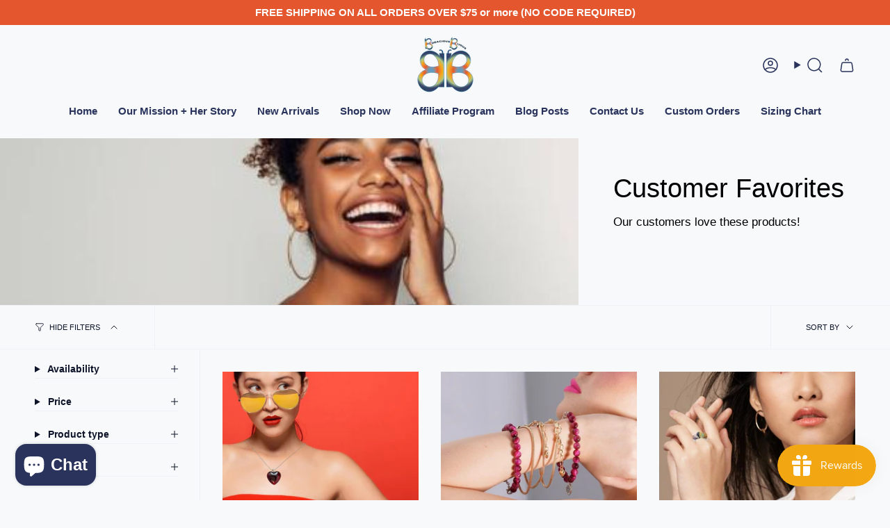

--- FILE ---
content_type: text/html; charset=utf-8
request_url: https://www.bodaciousbijous.com/collections/customer-favorites
body_size: 63864
content:
<!doctype html>
<html class="no-js no-touch supports-no-cookies" lang="en">
<head>
  <meta name="google-site-verification" content="D8M7wpwPl_qV9e1HOZJSW4MFAFur654gQt0FOCeNCM4" />
  <meta charset="UTF-8">
  <meta http-equiv="X-UA-Compatible" content="IE=edge">
  <meta name="viewport" content="width=device-width, initial-scale=1.0">
  <meta name="theme-color" content="#f3a712">
  <link rel="canonical" href="https://www.bodaciousbijous.com/collections/customer-favorites">
  <!-- ======================= Broadcast Theme V5.7.0 ========================= -->

  <link href="//www.bodaciousbijous.com/cdn/shop/t/45/assets/theme.css?v=163046868076103302191764104369" as="style" rel="preload">
  <link href="//www.bodaciousbijous.com/cdn/shop/t/45/assets/vendor.js?v=37228463622838409191764104369" as="script" rel="preload">
  <link href="//www.bodaciousbijous.com/cdn/shop/t/45/assets/theme.js?v=174227719497575118831764104369" as="script" rel="preload">

    <link rel="icon" type="image/png" href="//www.bodaciousbijous.com/cdn/shop/files/newBBlogo2-012.png?crop=center&height=32&v=1725031693&width=32">
  

  <!-- Title and description ================================================ -->
  
  <title>
    
    Customer Favorites
    
    
    
      &ndash; Bodacious Bijous LLC
    
  </title>

  
    <meta name="description" content="Our customers love these products!">
  

  <meta property="og:site_name" content="Bodacious Bijous LLC">
<meta property="og:url" content="https://www.bodaciousbijous.com/collections/customer-favorites">
<meta property="og:title" content="Customer Favorites">
<meta property="og:type" content="product.group">
<meta property="og:description" content="Our customers love these products!"><meta property="og:image" content="http://www.bodaciousbijous.com/cdn/shop/collections/customer-favorites-874925.jpg?v=1752004269">
  <meta property="og:image:secure_url" content="https://www.bodaciousbijous.com/cdn/shop/collections/customer-favorites-874925.jpg?v=1752004269">
  <meta property="og:image:width" content="438">
  <meta property="og:image:height" content="291"><meta name="twitter:card" content="summary_large_image">
<meta name="twitter:title" content="Customer Favorites">
<meta name="twitter:description" content="Our customers love these products!">

  <!-- CSS ================================================================== -->
  <style data-shopify>

    
    

    
      
    

    
      
    

    
    

    
      
    

    
      
    
  </style>

  
<style data-shopify>

:root {--scrollbar-width: 0px;





--COLOR-VIDEO-BG: #e7edf0;
--COLOR-BG-BRIGHTER: #e7edf0;--COLOR-BG: #f7f9fa;--COLOR-BG-ALPHA-25: rgba(247, 249, 250, 0.25);
--COLOR-BG-TRANSPARENT: rgba(247, 249, 250, 0);
--COLOR-BG-SECONDARY: #f7f9fa;
--COLOR-BG-SECONDARY-LIGHTEN: #ffffff;
--COLOR-BG-RGB: 247, 249, 250;

--COLOR-TEXT-DARK: #0e142a;
--COLOR-TEXT: #29335c;
--COLOR-TEXT-LIGHT: #676e8b;


/* === Opacity shades of grey ===*/
--COLOR-A5:  rgba(41, 51, 92, 0.05);
--COLOR-A10: rgba(41, 51, 92, 0.1);
--COLOR-A15: rgba(41, 51, 92, 0.15);
--COLOR-A20: rgba(41, 51, 92, 0.2);
--COLOR-A25: rgba(41, 51, 92, 0.25);
--COLOR-A30: rgba(41, 51, 92, 0.3);
--COLOR-A35: rgba(41, 51, 92, 0.35);
--COLOR-A40: rgba(41, 51, 92, 0.4);
--COLOR-A45: rgba(41, 51, 92, 0.45);
--COLOR-A50: rgba(41, 51, 92, 0.5);
--COLOR-A55: rgba(41, 51, 92, 0.55);
--COLOR-A60: rgba(41, 51, 92, 0.6);
--COLOR-A65: rgba(41, 51, 92, 0.65);
--COLOR-A70: rgba(41, 51, 92, 0.7);
--COLOR-A75: rgba(41, 51, 92, 0.75);
--COLOR-A80: rgba(41, 51, 92, 0.8);
--COLOR-A85: rgba(41, 51, 92, 0.85);
--COLOR-A90: rgba(41, 51, 92, 0.9);
--COLOR-A95: rgba(41, 51, 92, 0.95);

--COLOR-BORDER: rgb(240, 240, 240);
--COLOR-BORDER-LIGHT: #f3f4f4;
--COLOR-BORDER-HAIRLINE: #eef2f4;
--COLOR-BORDER-DARK: #bdbdbd;/* === Bright color ===*/
--COLOR-PRIMARY: #f3a712;
--COLOR-PRIMARY-HOVER: #b87a00;
--COLOR-PRIMARY-FADE: rgba(243, 167, 18, 0.05);
--COLOR-PRIMARY-FADE-HOVER: rgba(243, 167, 18, 0.1);
--COLOR-PRIMARY-LIGHT: #ffdf9f;--COLOR-PRIMARY-OPPOSITE: #000000;



/* === link Color ===*/
--COLOR-LINK: #435f60;
--COLOR-LINK-HOVER: rgba(67, 95, 96, 0.7);
--COLOR-LINK-FADE: rgba(67, 95, 96, 0.05);
--COLOR-LINK-FADE-HOVER: rgba(67, 95, 96, 0.1);--COLOR-LINK-OPPOSITE: #ffffff;


/* === Product grid sale tags ===*/
--COLOR-SALE-BG: #f9dee5;
--COLOR-SALE-TEXT: #ffffff;

/* === Product grid badges ===*/
--COLOR-BADGE-BG: #ffffff;
--COLOR-BADGE-TEXT: #29335c;

/* === Product sale color ===*/
--COLOR-SALE: #d20000;

/* === Gray background on Product grid items ===*/--filter-bg: 1.0;/* === Helper colors for form error states ===*/
--COLOR-ERROR: #721C24;
--COLOR-ERROR-BG: #F8D7DA;
--COLOR-ERROR-BORDER: #F5C6CB;



  --RADIUS: 0px;
  --RADIUS-SELECT: 0px;

--COLOR-HEADER-BG: #ffffff;--COLOR-HEADER-BG-TRANSPARENT: rgba(255, 255, 255, 0);
--COLOR-HEADER-LINK: #29335c;
--COLOR-HEADER-LINK-HOVER: rgba(41, 51, 92, 0.7);

--COLOR-MENU-BG: #f7f9fa;
--COLOR-MENU-LINK: #29335c;
--COLOR-MENU-LINK-HOVER: rgba(41, 51, 92, 0.7);
--COLOR-SUBMENU-BG: #2b2b2b;
--COLOR-SUBMENU-LINK: #ffffff;
--COLOR-SUBMENU-LINK-HOVER: rgba(255, 255, 255, 0.7);
--COLOR-SUBMENU-TEXT-LIGHT: #bfbfbf;
--COLOR-MENU-TRANSPARENT: #ffffff;
--COLOR-MENU-TRANSPARENT-HOVER: rgba(255, 255, 255, 0.7);--COLOR-FOOTER-BG: #ffffff;
--COLOR-FOOTER-BG-HAIRLINE: #f7f7f7;
--COLOR-FOOTER-TEXT: #29335c;
--COLOR-FOOTER-TEXT-A35: rgba(41, 51, 92, 0.35);
--COLOR-FOOTER-TEXT-A75: rgba(41, 51, 92, 0.75);
--COLOR-FOOTER-LINK: #313d48;
--COLOR-FOOTER-LINK-HOVER: rgba(49, 61, 72, 0.7);
--COLOR-FOOTER-BORDER: #ab8c52;

--TRANSPARENT: rgba(255, 255, 255, 0);

/* === Default overlay opacity ===*/
--overlay-opacity: 0;
--underlay-opacity: 1;
--underlay-bg: rgba(0,0,0,0.4);

/* === Custom Cursor ===*/
--ICON-ZOOM-IN: url( "//www.bodaciousbijous.com/cdn/shop/t/45/assets/icon-zoom-in.svg?v=182473373117644429561764104369" );
--ICON-ZOOM-OUT: url( "//www.bodaciousbijous.com/cdn/shop/t/45/assets/icon-zoom-out.svg?v=101497157853986683871764104369" );

/* === Custom Icons ===*/


  
  --ICON-ADD-BAG: url( "//www.bodaciousbijous.com/cdn/shop/t/45/assets/icon-add-bag-medium.svg?v=139170916092727621901764104369" );
  --ICON-ADD-CART: url( "//www.bodaciousbijous.com/cdn/shop/t/45/assets/icon-add-cart-medium.svg?v=57635405022452982901764104369" );
  --ICON-ARROW-LEFT: url( "//www.bodaciousbijous.com/cdn/shop/t/45/assets/icon-arrow-left-medium.svg?v=98614866157451683461764104369" );
  --ICON-ARROW-RIGHT: url( "//www.bodaciousbijous.com/cdn/shop/t/45/assets/icon-arrow-right-medium.svg?v=127385474140982877711764104369" );
  --ICON-SELECT: url("//www.bodaciousbijous.com/cdn/shop/t/45/assets/icon-select-medium.svg?v=1609");


--PRODUCT-GRID-ASPECT-RATIO: 70.0%;

/* === Typography ===*/
--FONT-WEIGHT-BODY: 400;
--FONT-WEIGHT-BODY-BOLD: 700;

--FONT-STACK-BODY: "system_ui", -apple-system, 'Segoe UI', Roboto, 'Helvetica Neue', 'Noto Sans', 'Liberation Sans', Arial, sans-serif, 'Apple Color Emoji', 'Segoe UI Emoji', 'Segoe UI Symbol', 'Noto Color Emoji';
--FONT-STYLE-BODY: normal;
--FONT-STYLE-BODY-ITALIC: italic;
--FONT-ADJUST-BODY: 1.05;

--LETTER-SPACING-BODY: 0.0em;

--FONT-WEIGHT-HEADING: 400;
--FONT-WEIGHT-HEADING-BOLD: 700;

--FONT-UPPERCASE-HEADING: none;
--LETTER-SPACING-HEADING: 0.0em;

--FONT-STACK-HEADING: "system_ui", -apple-system, 'Segoe UI', Roboto, 'Helvetica Neue', 'Noto Sans', 'Liberation Sans', Arial, sans-serif, 'Apple Color Emoji', 'Segoe UI Emoji', 'Segoe UI Symbol', 'Noto Color Emoji';
--FONT-STYLE-HEADING: normal;
--FONT-STYLE-HEADING-ITALIC: italic;
--FONT-ADJUST-HEADING: 1.4;

--FONT-WEIGHT-SUBHEADING: 400;
--FONT-WEIGHT-SUBHEADING-BOLD: 700;

--FONT-STACK-SUBHEADING: "system_ui", -apple-system, 'Segoe UI', Roboto, 'Helvetica Neue', 'Noto Sans', 'Liberation Sans', Arial, sans-serif, 'Apple Color Emoji', 'Segoe UI Emoji', 'Segoe UI Symbol', 'Noto Color Emoji';
--FONT-STYLE-SUBHEADING: normal;
--FONT-STYLE-SUBHEADING-ITALIC: italic;
--FONT-ADJUST-SUBHEADING: 1.0;

--FONT-UPPERCASE-SUBHEADING: uppercase;
--LETTER-SPACING-SUBHEADING: 0.1em;

--FONT-STACK-NAV: "system_ui", -apple-system, 'Segoe UI', Roboto, 'Helvetica Neue', 'Noto Sans', 'Liberation Sans', Arial, sans-serif, 'Apple Color Emoji', 'Segoe UI Emoji', 'Segoe UI Symbol', 'Noto Color Emoji';
--FONT-STYLE-NAV: normal;
--FONT-STYLE-NAV-ITALIC: italic;
--FONT-ADJUST-NAV: 1.1;

--FONT-WEIGHT-NAV: 400;
--FONT-WEIGHT-NAV-BOLD: 700;

--LETTER-SPACING-NAV: 0.0em;

--FONT-SIZE-BASE: 1.05rem;
--FONT-SIZE-BASE-PERCENT: 1.05;

/* === Parallax ===*/
--PARALLAX-STRENGTH-MIN: 110.0%;
--PARALLAX-STRENGTH-MAX: 120.0%;--COLUMNS: 4;
--COLUMNS-MEDIUM: 3;
--COLUMNS-SMALL: 2;
--COLUMNS-MOBILE: 1;--LAYOUT-OUTER: 50px;
  --LAYOUT-GUTTER: 32px;
  --LAYOUT-OUTER-MEDIUM: 30px;
  --LAYOUT-GUTTER-MEDIUM: 22px;
  --LAYOUT-OUTER-SMALL: 16px;
  --LAYOUT-GUTTER-SMALL: 16px;--base-animation-delay: 0ms;
--line-height-normal: 1.375; /* Equals to line-height: normal; */--SIDEBAR-WIDTH: 288px;
  --SIDEBAR-WIDTH-MEDIUM: 258px;--DRAWER-WIDTH: 380px;--ICON-STROKE-WIDTH: 1.5px;

--COLOR-TEXT-DARK: #010204;
--COLOR-TEXT:#0e142a;
--COLOR-TEXT-LIGHT: #29335c;



/* === Button General ===*/
--BTN-FONT-STACK: "system_ui", -apple-system, 'Segoe UI', Roboto, 'Helvetica Neue', 'Noto Sans', 'Liberation Sans', Arial, sans-serif, 'Apple Color Emoji', 'Segoe UI Emoji', 'Segoe UI Symbol', 'Noto Color Emoji';
--BTN-FONT-WEIGHT: 400;
--BTN-FONT-STYLE: normal;
--BTN-FONT-SIZE: 13px;

--BTN-LETTER-SPACING: 0.1em;
--BTN-UPPERCASE: uppercase;
--BTN-TEXT-ARROW-OFFSET: -1px;

/* === Button Primary ===*/
--BTN-PRIMARY-BORDER-COLOR: #212121;
--BTN-PRIMARY-BG-COLOR: #212121;
--BTN-PRIMARY-TEXT-COLOR: #ffffff;


  --BTN-PRIMARY-BG-COLOR-BRIGHTER: #3b3b3b;


/* === Button Secondary ===*/
--BTN-SECONDARY-BORDER-COLOR: #ab8c52;
--BTN-SECONDARY-BG-COLOR: #ab8c52;
--BTN-SECONDARY-TEXT-COLOR: #ffffff;


  --BTN-SECONDARY-BG-COLOR-BRIGHTER: #9a7e4a;


/* === Button White ===*/
--TEXT-BTN-BORDER-WHITE: #fff;
--TEXT-BTN-BG-WHITE: #fff;
--TEXT-BTN-WHITE: #000;
--TEXT-BTN-BG-WHITE-BRIGHTER: #f2f2f2;

/* === Button Black ===*/
--TEXT-BTN-BG-BLACK: #000;
--TEXT-BTN-BORDER-BLACK: #000;
--TEXT-BTN-BLACK: #fff;
--TEXT-BTN-BG-BLACK-BRIGHTER: #1a1a1a;

/* === Default Cart Gradient ===*/

--FREE-SHIPPING-GRADIENT: linear-gradient(to right, var(--COLOR-PRIMARY-LIGHT) 0%, var(--COLOR-PRIMARY) 100%);

/* === Swatch Size ===*/
--swatch-size-filters: calc(1.15rem * var(--FONT-ADJUST-BODY));
--swatch-size-product: calc(2.2rem * var(--FONT-ADJUST-BODY));
}

/* === Backdrop ===*/
::backdrop {
  --underlay-opacity: 1;
  --underlay-bg: rgba(0,0,0,0.4);
}
</style>


  <link href="//www.bodaciousbijous.com/cdn/shop/t/45/assets/theme.css?v=163046868076103302191764104369" rel="stylesheet" type="text/css" media="all" />
<link href="//www.bodaciousbijous.com/cdn/shop/t/45/assets/swatches.css?v=157844926215047500451764104369" as="style" rel="preload">
    <link href="//www.bodaciousbijous.com/cdn/shop/t/45/assets/swatches.css?v=157844926215047500451764104369" rel="stylesheet" type="text/css" media="all" />
<style data-shopify>.swatches {
    --black: #000000;--white: #fafafa;--blank: url(//www.bodaciousbijous.com/cdn/shop/files/blank_small.png?v=1609);
  }</style>
<script>
    if (window.navigator.userAgent.indexOf('MSIE ') > 0 || window.navigator.userAgent.indexOf('Trident/') > 0) {
      document.documentElement.className = document.documentElement.className + ' ie';

      var scripts = document.getElementsByTagName('script')[0];
      var polyfill = document.createElement("script");
      polyfill.defer = true;
      polyfill.src = "//www.bodaciousbijous.com/cdn/shop/t/45/assets/ie11.js?v=144489047535103983231764104369";

      scripts.parentNode.insertBefore(polyfill, scripts);
    } else {
      document.documentElement.className = document.documentElement.className.replace('no-js', 'js');
    }

    document.documentElement.style.setProperty('--scrollbar-width', `${getScrollbarWidth()}px`);

    function getScrollbarWidth() {
      // Creating invisible container
      const outer = document.createElement('div');
      outer.style.visibility = 'hidden';
      outer.style.overflow = 'scroll'; // forcing scrollbar to appear
      outer.style.msOverflowStyle = 'scrollbar'; // needed for WinJS apps
      document.documentElement.appendChild(outer);

      // Creating inner element and placing it in the container
      const inner = document.createElement('div');
      outer.appendChild(inner);

      // Calculating difference between container's full width and the child width
      const scrollbarWidth = outer.offsetWidth - inner.offsetWidth;

      // Removing temporary elements from the DOM
      outer.parentNode.removeChild(outer);

      return scrollbarWidth;
    }

    let root = '/';
    if (root[root.length - 1] !== '/') {
      root = root + '/';
    }

    window.theme = {
      routes: {
        root: root,
        cart_url: '/cart',
        cart_add_url: '/cart/add',
        cart_change_url: '/cart/change',
        product_recommendations_url: '/recommendations/products',
        predictive_search_url: '/search/suggest',
        addresses_url: '/account/addresses'
      },
      assets: {
        photoswipe: '//www.bodaciousbijous.com/cdn/shop/t/45/assets/photoswipe.js?v=162613001030112971491764104369',
        smoothscroll: '//www.bodaciousbijous.com/cdn/shop/t/45/assets/smoothscroll.js?v=37906625415260927261764104369',
      },
      strings: {
        addToCart: "Add to cart",
        cartAcceptanceError: "You must accept our terms and conditions.",
        soldOut: "Sold Out",
        from: "From",
        preOrder: "Pre-order",
        sale: "Sale",
        subscription: "Subscription",
        unavailable: "Unavailable",
        unitPrice: "Unit price",
        unitPriceSeparator: "per",
        shippingCalcSubmitButton: "Calculate shipping",
        shippingCalcSubmitButtonDisabled: "Calculating...",
        selectValue: "Select value",
        selectColor: "Select color",
        oneColor: "color",
        otherColor: "colors",
        upsellAddToCart: "Add",
        free: "Free",
        swatchesColor: "Color, Colour",
        sku: "SKU",
      },
      settings: {
        cartType: "drawer",
        customerLoggedIn: null ? true : false,
        enableQuickAdd: true,
        enableAnimations: true,
        variantOnSale: true,
        collectionSwatchStyle: "text-slider",
        swatchesType: "theme"
      },
      sliderArrows: {
        prev: '<button type="button" class="slider__button slider__button--prev" data-button-arrow data-button-prev>' + "Previous" + '</button>',
        next: '<button type="button" class="slider__button slider__button--next" data-button-arrow data-button-next>' + "Next" + '</button>',
      },
      moneyFormat: false ? "${{amount}} USD" : "${{amount}}",
      moneyWithoutCurrencyFormat: "${{amount}}",
      moneyWithCurrencyFormat: "${{amount}} USD",
      subtotal: 0,
      info: {
        name: 'broadcast'
      },
      version: '5.7.0'
    };

    let windowInnerHeight = window.innerHeight;
    document.documentElement.style.setProperty('--full-height', `${windowInnerHeight}px`);
    document.documentElement.style.setProperty('--three-quarters', `${windowInnerHeight * 0.75}px`);
    document.documentElement.style.setProperty('--two-thirds', `${windowInnerHeight * 0.66}px`);
    document.documentElement.style.setProperty('--one-half', `${windowInnerHeight * 0.5}px`);
    document.documentElement.style.setProperty('--one-third', `${windowInnerHeight * 0.33}px`);
    document.documentElement.style.setProperty('--one-fifth', `${windowInnerHeight * 0.2}px`);
  </script>

  

  <!-- Theme Javascript ============================================================== -->
  <script src="//www.bodaciousbijous.com/cdn/shop/t/45/assets/vendor.js?v=37228463622838409191764104369" defer="defer"></script>
  <script src="//www.bodaciousbijous.com/cdn/shop/t/45/assets/theme.js?v=174227719497575118831764104369" defer="defer"></script><!-- Shopify app scripts =========================================================== --><script>window.performance && window.performance.mark && window.performance.mark('shopify.content_for_header.start');</script><meta name="facebook-domain-verification" content="x1b0vt62594q39tr7zmqqpjayta5z0">
<meta name="facebook-domain-verification" content="ql3khosd082bp7yef7x2uapqen30aj">
<meta name="google-site-verification" content="liKf9jNw_ykGQgjXp5GiWEKrXLpJ4kX6bSdJB8La3eo">
<meta id="shopify-digital-wallet" name="shopify-digital-wallet" content="/50929008811/digital_wallets/dialog">
<meta name="shopify-checkout-api-token" content="3bca5f5de8eddfcd87176d86b70cc22d">
<link rel="alternate" type="application/atom+xml" title="Feed" href="/collections/customer-favorites.atom" />
<link rel="alternate" type="application/json+oembed" href="https://www.bodaciousbijous.com/collections/customer-favorites.oembed">
<script async="async" src="/checkouts/internal/preloads.js?locale=en-US"></script>
<link rel="preconnect" href="https://shop.app" crossorigin="anonymous">
<script async="async" src="https://shop.app/checkouts/internal/preloads.js?locale=en-US&shop_id=50929008811" crossorigin="anonymous"></script>
<script id="apple-pay-shop-capabilities" type="application/json">{"shopId":50929008811,"countryCode":"US","currencyCode":"USD","merchantCapabilities":["supports3DS"],"merchantId":"gid:\/\/shopify\/Shop\/50929008811","merchantName":"Bodacious Bijous LLC","requiredBillingContactFields":["postalAddress","email"],"requiredShippingContactFields":["postalAddress","email"],"shippingType":"shipping","supportedNetworks":["visa","masterCard","amex","discover","elo","jcb"],"total":{"type":"pending","label":"Bodacious Bijous LLC","amount":"1.00"},"shopifyPaymentsEnabled":true,"supportsSubscriptions":true}</script>
<script id="shopify-features" type="application/json">{"accessToken":"3bca5f5de8eddfcd87176d86b70cc22d","betas":["rich-media-storefront-analytics"],"domain":"www.bodaciousbijous.com","predictiveSearch":true,"shopId":50929008811,"locale":"en"}</script>
<script>var Shopify = Shopify || {};
Shopify.shop = "bodacious-bijous.myshopify.com";
Shopify.locale = "en";
Shopify.currency = {"active":"USD","rate":"1.0"};
Shopify.country = "US";
Shopify.theme = {"name":"Copy of Broadcast (version last used 11.25.25)","id":150211395755,"schema_name":"Broadcast","schema_version":"5.7.0","theme_store_id":868,"role":"main"};
Shopify.theme.handle = "null";
Shopify.theme.style = {"id":null,"handle":null};
Shopify.cdnHost = "www.bodaciousbijous.com/cdn";
Shopify.routes = Shopify.routes || {};
Shopify.routes.root = "/";</script>
<script type="module">!function(o){(o.Shopify=o.Shopify||{}).modules=!0}(window);</script>
<script>!function(o){function n(){var o=[];function n(){o.push(Array.prototype.slice.apply(arguments))}return n.q=o,n}var t=o.Shopify=o.Shopify||{};t.loadFeatures=n(),t.autoloadFeatures=n()}(window);</script>
<script>
  window.ShopifyPay = window.ShopifyPay || {};
  window.ShopifyPay.apiHost = "shop.app\/pay";
  window.ShopifyPay.redirectState = null;
</script>
<script id="shop-js-analytics" type="application/json">{"pageType":"collection"}</script>
<script defer="defer" async type="module" src="//www.bodaciousbijous.com/cdn/shopifycloud/shop-js/modules/v2/client.init-shop-cart-sync_BdyHc3Nr.en.esm.js"></script>
<script defer="defer" async type="module" src="//www.bodaciousbijous.com/cdn/shopifycloud/shop-js/modules/v2/chunk.common_Daul8nwZ.esm.js"></script>
<script type="module">
  await import("//www.bodaciousbijous.com/cdn/shopifycloud/shop-js/modules/v2/client.init-shop-cart-sync_BdyHc3Nr.en.esm.js");
await import("//www.bodaciousbijous.com/cdn/shopifycloud/shop-js/modules/v2/chunk.common_Daul8nwZ.esm.js");

  window.Shopify.SignInWithShop?.initShopCartSync?.({"fedCMEnabled":true,"windoidEnabled":true});

</script>
<script>
  window.Shopify = window.Shopify || {};
  if (!window.Shopify.featureAssets) window.Shopify.featureAssets = {};
  window.Shopify.featureAssets['shop-js'] = {"shop-cart-sync":["modules/v2/client.shop-cart-sync_QYOiDySF.en.esm.js","modules/v2/chunk.common_Daul8nwZ.esm.js"],"init-fed-cm":["modules/v2/client.init-fed-cm_DchLp9rc.en.esm.js","modules/v2/chunk.common_Daul8nwZ.esm.js"],"shop-button":["modules/v2/client.shop-button_OV7bAJc5.en.esm.js","modules/v2/chunk.common_Daul8nwZ.esm.js"],"init-windoid":["modules/v2/client.init-windoid_DwxFKQ8e.en.esm.js","modules/v2/chunk.common_Daul8nwZ.esm.js"],"shop-cash-offers":["modules/v2/client.shop-cash-offers_DWtL6Bq3.en.esm.js","modules/v2/chunk.common_Daul8nwZ.esm.js","modules/v2/chunk.modal_CQq8HTM6.esm.js"],"shop-toast-manager":["modules/v2/client.shop-toast-manager_CX9r1SjA.en.esm.js","modules/v2/chunk.common_Daul8nwZ.esm.js"],"init-shop-email-lookup-coordinator":["modules/v2/client.init-shop-email-lookup-coordinator_UhKnw74l.en.esm.js","modules/v2/chunk.common_Daul8nwZ.esm.js"],"pay-button":["modules/v2/client.pay-button_DzxNnLDY.en.esm.js","modules/v2/chunk.common_Daul8nwZ.esm.js"],"avatar":["modules/v2/client.avatar_BTnouDA3.en.esm.js"],"init-shop-cart-sync":["modules/v2/client.init-shop-cart-sync_BdyHc3Nr.en.esm.js","modules/v2/chunk.common_Daul8nwZ.esm.js"],"shop-login-button":["modules/v2/client.shop-login-button_D8B466_1.en.esm.js","modules/v2/chunk.common_Daul8nwZ.esm.js","modules/v2/chunk.modal_CQq8HTM6.esm.js"],"init-customer-accounts-sign-up":["modules/v2/client.init-customer-accounts-sign-up_C8fpPm4i.en.esm.js","modules/v2/client.shop-login-button_D8B466_1.en.esm.js","modules/v2/chunk.common_Daul8nwZ.esm.js","modules/v2/chunk.modal_CQq8HTM6.esm.js"],"init-shop-for-new-customer-accounts":["modules/v2/client.init-shop-for-new-customer-accounts_CVTO0Ztu.en.esm.js","modules/v2/client.shop-login-button_D8B466_1.en.esm.js","modules/v2/chunk.common_Daul8nwZ.esm.js","modules/v2/chunk.modal_CQq8HTM6.esm.js"],"init-customer-accounts":["modules/v2/client.init-customer-accounts_dRgKMfrE.en.esm.js","modules/v2/client.shop-login-button_D8B466_1.en.esm.js","modules/v2/chunk.common_Daul8nwZ.esm.js","modules/v2/chunk.modal_CQq8HTM6.esm.js"],"shop-follow-button":["modules/v2/client.shop-follow-button_CkZpjEct.en.esm.js","modules/v2/chunk.common_Daul8nwZ.esm.js","modules/v2/chunk.modal_CQq8HTM6.esm.js"],"lead-capture":["modules/v2/client.lead-capture_BntHBhfp.en.esm.js","modules/v2/chunk.common_Daul8nwZ.esm.js","modules/v2/chunk.modal_CQq8HTM6.esm.js"],"checkout-modal":["modules/v2/client.checkout-modal_CfxcYbTm.en.esm.js","modules/v2/chunk.common_Daul8nwZ.esm.js","modules/v2/chunk.modal_CQq8HTM6.esm.js"],"shop-login":["modules/v2/client.shop-login_Da4GZ2H6.en.esm.js","modules/v2/chunk.common_Daul8nwZ.esm.js","modules/v2/chunk.modal_CQq8HTM6.esm.js"],"payment-terms":["modules/v2/client.payment-terms_MV4M3zvL.en.esm.js","modules/v2/chunk.common_Daul8nwZ.esm.js","modules/v2/chunk.modal_CQq8HTM6.esm.js"]};
</script>
<script>(function() {
  var isLoaded = false;
  function asyncLoad() {
    if (isLoaded) return;
    isLoaded = true;
    var urls = ["\/\/shopify.privy.com\/widget.js?shop=bodacious-bijous.myshopify.com","https:\/\/widget.tagembed.com\/embed.min.js?shop=bodacious-bijous.myshopify.com","\/\/cdn.shopify.com\/proxy\/ceb026cd5afb34c4ef885cc41b54e4849e177a990b7d4baa043863e8709bf7c3\/api.goaffpro.com\/loader.js?shop=bodacious-bijous.myshopify.com\u0026sp-cache-control=cHVibGljLCBtYXgtYWdlPTkwMA"];
    for (var i = 0; i < urls.length; i++) {
      var s = document.createElement('script');
      s.type = 'text/javascript';
      s.async = true;
      s.src = urls[i];
      var x = document.getElementsByTagName('script')[0];
      x.parentNode.insertBefore(s, x);
    }
  };
  if(window.attachEvent) {
    window.attachEvent('onload', asyncLoad);
  } else {
    window.addEventListener('load', asyncLoad, false);
  }
})();</script>
<script id="__st">var __st={"a":50929008811,"offset":-18000,"reqid":"9b4b3fba-1c27-4c2d-af90-ed1b9de1bc7b-1769029436","pageurl":"www.bodaciousbijous.com\/collections\/customer-favorites","u":"831b62570819","p":"collection","rtyp":"collection","rid":293547409579};</script>
<script>window.ShopifyPaypalV4VisibilityTracking = true;</script>
<script id="captcha-bootstrap">!function(){'use strict';const t='contact',e='account',n='new_comment',o=[[t,t],['blogs',n],['comments',n],[t,'customer']],c=[[e,'customer_login'],[e,'guest_login'],[e,'recover_customer_password'],[e,'create_customer']],r=t=>t.map((([t,e])=>`form[action*='/${t}']:not([data-nocaptcha='true']) input[name='form_type'][value='${e}']`)).join(','),a=t=>()=>t?[...document.querySelectorAll(t)].map((t=>t.form)):[];function s(){const t=[...o],e=r(t);return a(e)}const i='password',u='form_key',d=['recaptcha-v3-token','g-recaptcha-response','h-captcha-response',i],f=()=>{try{return window.sessionStorage}catch{return}},m='__shopify_v',_=t=>t.elements[u];function p(t,e,n=!1){try{const o=window.sessionStorage,c=JSON.parse(o.getItem(e)),{data:r}=function(t){const{data:e,action:n}=t;return t[m]||n?{data:e,action:n}:{data:t,action:n}}(c);for(const[e,n]of Object.entries(r))t.elements[e]&&(t.elements[e].value=n);n&&o.removeItem(e)}catch(o){console.error('form repopulation failed',{error:o})}}const l='form_type',E='cptcha';function T(t){t.dataset[E]=!0}const w=window,h=w.document,L='Shopify',v='ce_forms',y='captcha';let A=!1;((t,e)=>{const n=(g='f06e6c50-85a8-45c8-87d0-21a2b65856fe',I='https://cdn.shopify.com/shopifycloud/storefront-forms-hcaptcha/ce_storefront_forms_captcha_hcaptcha.v1.5.2.iife.js',D={infoText:'Protected by hCaptcha',privacyText:'Privacy',termsText:'Terms'},(t,e,n)=>{const o=w[L][v],c=o.bindForm;if(c)return c(t,g,e,D).then(n);var r;o.q.push([[t,g,e,D],n]),r=I,A||(h.body.append(Object.assign(h.createElement('script'),{id:'captcha-provider',async:!0,src:r})),A=!0)});var g,I,D;w[L]=w[L]||{},w[L][v]=w[L][v]||{},w[L][v].q=[],w[L][y]=w[L][y]||{},w[L][y].protect=function(t,e){n(t,void 0,e),T(t)},Object.freeze(w[L][y]),function(t,e,n,w,h,L){const[v,y,A,g]=function(t,e,n){const i=e?o:[],u=t?c:[],d=[...i,...u],f=r(d),m=r(i),_=r(d.filter((([t,e])=>n.includes(e))));return[a(f),a(m),a(_),s()]}(w,h,L),I=t=>{const e=t.target;return e instanceof HTMLFormElement?e:e&&e.form},D=t=>v().includes(t);t.addEventListener('submit',(t=>{const e=I(t);if(!e)return;const n=D(e)&&!e.dataset.hcaptchaBound&&!e.dataset.recaptchaBound,o=_(e),c=g().includes(e)&&(!o||!o.value);(n||c)&&t.preventDefault(),c&&!n&&(function(t){try{if(!f())return;!function(t){const e=f();if(!e)return;const n=_(t);if(!n)return;const o=n.value;o&&e.removeItem(o)}(t);const e=Array.from(Array(32),(()=>Math.random().toString(36)[2])).join('');!function(t,e){_(t)||t.append(Object.assign(document.createElement('input'),{type:'hidden',name:u})),t.elements[u].value=e}(t,e),function(t,e){const n=f();if(!n)return;const o=[...t.querySelectorAll(`input[type='${i}']`)].map((({name:t})=>t)),c=[...d,...o],r={};for(const[a,s]of new FormData(t).entries())c.includes(a)||(r[a]=s);n.setItem(e,JSON.stringify({[m]:1,action:t.action,data:r}))}(t,e)}catch(e){console.error('failed to persist form',e)}}(e),e.submit())}));const S=(t,e)=>{t&&!t.dataset[E]&&(n(t,e.some((e=>e===t))),T(t))};for(const o of['focusin','change'])t.addEventListener(o,(t=>{const e=I(t);D(e)&&S(e,y())}));const B=e.get('form_key'),M=e.get(l),P=B&&M;t.addEventListener('DOMContentLoaded',(()=>{const t=y();if(P)for(const e of t)e.elements[l].value===M&&p(e,B);[...new Set([...A(),...v().filter((t=>'true'===t.dataset.shopifyCaptcha))])].forEach((e=>S(e,t)))}))}(h,new URLSearchParams(w.location.search),n,t,e,['guest_login'])})(!0,!0)}();</script>
<script integrity="sha256-4kQ18oKyAcykRKYeNunJcIwy7WH5gtpwJnB7kiuLZ1E=" data-source-attribution="shopify.loadfeatures" defer="defer" src="//www.bodaciousbijous.com/cdn/shopifycloud/storefront/assets/storefront/load_feature-a0a9edcb.js" crossorigin="anonymous"></script>
<script crossorigin="anonymous" defer="defer" src="//www.bodaciousbijous.com/cdn/shopifycloud/storefront/assets/shopify_pay/storefront-65b4c6d7.js?v=20250812"></script>
<script data-source-attribution="shopify.dynamic_checkout.dynamic.init">var Shopify=Shopify||{};Shopify.PaymentButton=Shopify.PaymentButton||{isStorefrontPortableWallets:!0,init:function(){window.Shopify.PaymentButton.init=function(){};var t=document.createElement("script");t.src="https://www.bodaciousbijous.com/cdn/shopifycloud/portable-wallets/latest/portable-wallets.en.js",t.type="module",document.head.appendChild(t)}};
</script>
<script data-source-attribution="shopify.dynamic_checkout.buyer_consent">
  function portableWalletsHideBuyerConsent(e){var t=document.getElementById("shopify-buyer-consent"),n=document.getElementById("shopify-subscription-policy-button");t&&n&&(t.classList.add("hidden"),t.setAttribute("aria-hidden","true"),n.removeEventListener("click",e))}function portableWalletsShowBuyerConsent(e){var t=document.getElementById("shopify-buyer-consent"),n=document.getElementById("shopify-subscription-policy-button");t&&n&&(t.classList.remove("hidden"),t.removeAttribute("aria-hidden"),n.addEventListener("click",e))}window.Shopify?.PaymentButton&&(window.Shopify.PaymentButton.hideBuyerConsent=portableWalletsHideBuyerConsent,window.Shopify.PaymentButton.showBuyerConsent=portableWalletsShowBuyerConsent);
</script>
<script data-source-attribution="shopify.dynamic_checkout.cart.bootstrap">document.addEventListener("DOMContentLoaded",(function(){function t(){return document.querySelector("shopify-accelerated-checkout-cart, shopify-accelerated-checkout")}if(t())Shopify.PaymentButton.init();else{new MutationObserver((function(e,n){t()&&(Shopify.PaymentButton.init(),n.disconnect())})).observe(document.body,{childList:!0,subtree:!0})}}));
</script>
<link id="shopify-accelerated-checkout-styles" rel="stylesheet" media="screen" href="https://www.bodaciousbijous.com/cdn/shopifycloud/portable-wallets/latest/accelerated-checkout-backwards-compat.css" crossorigin="anonymous">
<style id="shopify-accelerated-checkout-cart">
        #shopify-buyer-consent {
  margin-top: 1em;
  display: inline-block;
  width: 100%;
}

#shopify-buyer-consent.hidden {
  display: none;
}

#shopify-subscription-policy-button {
  background: none;
  border: none;
  padding: 0;
  text-decoration: underline;
  font-size: inherit;
  cursor: pointer;
}

#shopify-subscription-policy-button::before {
  box-shadow: none;
}

      </style>

<script>window.performance && window.performance.mark && window.performance.mark('shopify.content_for_header.end');</script><!-- BEGIN app block: shopify://apps/judge-me-reviews/blocks/judgeme_core/61ccd3b1-a9f2-4160-9fe9-4fec8413e5d8 --><!-- Start of Judge.me Core -->






<link rel="dns-prefetch" href="https://cdnwidget.judge.me">
<link rel="dns-prefetch" href="https://cdn.judge.me">
<link rel="dns-prefetch" href="https://cdn1.judge.me">
<link rel="dns-prefetch" href="https://api.judge.me">

<script data-cfasync='false' class='jdgm-settings-script'>window.jdgmSettings={"pagination":5,"disable_web_reviews":false,"badge_no_review_text":"No reviews","badge_n_reviews_text":"{{ n }} review/reviews","badge_star_color":"#e4572e","hide_badge_preview_if_no_reviews":true,"badge_hide_text":false,"enforce_center_preview_badge":false,"widget_title":"Customer Reviews","widget_open_form_text":"Write a review","widget_close_form_text":"Cancel review","widget_refresh_page_text":"Refresh page","widget_summary_text":"Based on {{ number_of_reviews }} review/reviews","widget_no_review_text":"Be the first to write a review","widget_name_field_text":"Display name","widget_verified_name_field_text":"Verified Name (public)","widget_name_placeholder_text":"Display name","widget_required_field_error_text":"This field is required.","widget_email_field_text":"Email address","widget_verified_email_field_text":"Verified Email (private, can not be edited)","widget_email_placeholder_text":"Your email address","widget_email_field_error_text":"Please enter a valid email address.","widget_rating_field_text":"Rating","widget_review_title_field_text":"Review Title","widget_review_title_placeholder_text":"Give your review a title","widget_review_body_field_text":"Review content","widget_review_body_placeholder_text":"Start writing here...","widget_pictures_field_text":"Picture/Video (optional)","widget_submit_review_text":"Submit Review","widget_submit_verified_review_text":"Submit Verified Review","widget_submit_success_msg_with_auto_publish":"Thank you! Please refresh the page in a few moments to see your review. You can remove or edit your review by logging into \u003ca href='https://judge.me/login' target='_blank' rel='nofollow noopener'\u003eJudge.me\u003c/a\u003e","widget_submit_success_msg_no_auto_publish":"Thank you! Your review will be published as soon as it is approved by the shop admin. You can remove or edit your review by logging into \u003ca href='https://judge.me/login' target='_blank' rel='nofollow noopener'\u003eJudge.me\u003c/a\u003e","widget_show_default_reviews_out_of_total_text":"Showing {{ n_reviews_shown }} out of {{ n_reviews }} reviews.","widget_show_all_link_text":"Show all","widget_show_less_link_text":"Show less","widget_author_said_text":"{{ reviewer_name }} said:","widget_days_text":"{{ n }} days ago","widget_weeks_text":"{{ n }} week/weeks ago","widget_months_text":"{{ n }} month/months ago","widget_years_text":"{{ n }} year/years ago","widget_yesterday_text":"Yesterday","widget_today_text":"Today","widget_replied_text":"\u003e\u003e {{ shop_name }} replied:","widget_read_more_text":"Read more","widget_reviewer_name_as_initial":"","widget_rating_filter_color":"#fbcd0a","widget_rating_filter_see_all_text":"See all reviews","widget_sorting_most_recent_text":"Most Recent","widget_sorting_highest_rating_text":"Highest Rating","widget_sorting_lowest_rating_text":"Lowest Rating","widget_sorting_with_pictures_text":"Only Pictures","widget_sorting_most_helpful_text":"Most Helpful","widget_open_question_form_text":"Ask a question","widget_reviews_subtab_text":"Reviews","widget_questions_subtab_text":"Questions","widget_question_label_text":"Question","widget_answer_label_text":"Answer","widget_question_placeholder_text":"Write your question here","widget_submit_question_text":"Submit Question","widget_question_submit_success_text":"Thank you for your question! We will notify you once it gets answered.","widget_star_color":"#e4572e","verified_badge_text":"Verified","verified_badge_bg_color":"","verified_badge_text_color":"","verified_badge_placement":"left-of-reviewer-name","widget_review_max_height":"","widget_hide_border":false,"widget_social_share":false,"widget_thumb":false,"widget_review_location_show":false,"widget_location_format":"","all_reviews_include_out_of_store_products":true,"all_reviews_out_of_store_text":"(out of store)","all_reviews_pagination":100,"all_reviews_product_name_prefix_text":"about","enable_review_pictures":false,"enable_question_anwser":false,"widget_theme":"default","review_date_format":"mm/dd/yyyy","default_sort_method":"most-recent","widget_product_reviews_subtab_text":"Product Reviews","widget_shop_reviews_subtab_text":"Shop Reviews","widget_other_products_reviews_text":"Reviews for other products","widget_store_reviews_subtab_text":"Store reviews","widget_no_store_reviews_text":"This store hasn't received any reviews yet","widget_web_restriction_product_reviews_text":"This product hasn't received any reviews yet","widget_no_items_text":"No items found","widget_show_more_text":"Show more","widget_write_a_store_review_text":"Write a Store Review","widget_other_languages_heading":"Reviews in Other Languages","widget_translate_review_text":"Translate review to {{ language }}","widget_translating_review_text":"Translating...","widget_show_original_translation_text":"Show original ({{ language }})","widget_translate_review_failed_text":"Review couldn't be translated.","widget_translate_review_retry_text":"Retry","widget_translate_review_try_again_later_text":"Try again later","show_product_url_for_grouped_product":false,"widget_sorting_pictures_first_text":"Pictures First","show_pictures_on_all_rev_page_mobile":false,"show_pictures_on_all_rev_page_desktop":false,"floating_tab_hide_mobile_install_preference":false,"floating_tab_button_name":"★ Reviews","floating_tab_title":"Let customers speak for us","floating_tab_button_color":"","floating_tab_button_background_color":"","floating_tab_url":"","floating_tab_url_enabled":false,"floating_tab_tab_style":"text","all_reviews_text_badge_text":"Customers rate us {{ shop.metafields.judgeme.all_reviews_rating | round: 1 }}/5 based on {{ shop.metafields.judgeme.all_reviews_count }} reviews.","all_reviews_text_badge_text_branded_style":"{{ shop.metafields.judgeme.all_reviews_rating | round: 1 }} out of 5 stars based on {{ shop.metafields.judgeme.all_reviews_count }} reviews","is_all_reviews_text_badge_a_link":false,"show_stars_for_all_reviews_text_badge":false,"all_reviews_text_badge_url":"","all_reviews_text_style":"text","all_reviews_text_color_style":"judgeme_brand_color","all_reviews_text_color":"#108474","all_reviews_text_show_jm_brand":true,"featured_carousel_show_header":true,"featured_carousel_title":"Let customers speak for us","testimonials_carousel_title":"Customers are saying","videos_carousel_title":"Real customer stories","cards_carousel_title":"Customers are saying","featured_carousel_count_text":"from {{ n }} reviews","featured_carousel_add_link_to_all_reviews_page":false,"featured_carousel_url":"","featured_carousel_show_images":true,"featured_carousel_autoslide_interval":5,"featured_carousel_arrows_on_the_sides":false,"featured_carousel_height":250,"featured_carousel_width":80,"featured_carousel_image_size":0,"featured_carousel_image_height":250,"featured_carousel_arrow_color":"#eeeeee","verified_count_badge_style":"vintage","verified_count_badge_orientation":"horizontal","verified_count_badge_color_style":"judgeme_brand_color","verified_count_badge_color":"#108474","is_verified_count_badge_a_link":false,"verified_count_badge_url":"","verified_count_badge_show_jm_brand":true,"widget_rating_preset_default":5,"widget_first_sub_tab":"product-reviews","widget_show_histogram":true,"widget_histogram_use_custom_color":false,"widget_pagination_use_custom_color":false,"widget_star_use_custom_color":true,"widget_verified_badge_use_custom_color":false,"widget_write_review_use_custom_color":false,"picture_reminder_submit_button":"Upload Pictures","enable_review_videos":false,"mute_video_by_default":false,"widget_sorting_videos_first_text":"Videos First","widget_review_pending_text":"Pending","featured_carousel_items_for_large_screen":3,"social_share_options_order":"Facebook,Twitter","remove_microdata_snippet":true,"disable_json_ld":false,"enable_json_ld_products":false,"preview_badge_show_question_text":false,"preview_badge_no_question_text":"No questions","preview_badge_n_question_text":"{{ number_of_questions }} question/questions","qa_badge_show_icon":false,"qa_badge_position":"same-row","remove_judgeme_branding":false,"widget_add_search_bar":false,"widget_search_bar_placeholder":"Search","widget_sorting_verified_only_text":"Verified only","featured_carousel_theme":"default","featured_carousel_show_rating":true,"featured_carousel_show_title":true,"featured_carousel_show_body":true,"featured_carousel_show_date":false,"featured_carousel_show_reviewer":true,"featured_carousel_show_product":false,"featured_carousel_header_background_color":"#108474","featured_carousel_header_text_color":"#ffffff","featured_carousel_name_product_separator":"reviewed","featured_carousel_full_star_background":"#108474","featured_carousel_empty_star_background":"#dadada","featured_carousel_vertical_theme_background":"#f9fafb","featured_carousel_verified_badge_enable":false,"featured_carousel_verified_badge_color":"#108474","featured_carousel_border_style":"round","featured_carousel_review_line_length_limit":3,"featured_carousel_more_reviews_button_text":"Read more reviews","featured_carousel_view_product_button_text":"View product","all_reviews_page_load_reviews_on":"scroll","all_reviews_page_load_more_text":"Load More Reviews","disable_fb_tab_reviews":false,"enable_ajax_cdn_cache":false,"widget_public_name_text":"displayed publicly like","default_reviewer_name":"John Smith","default_reviewer_name_has_non_latin":true,"widget_reviewer_anonymous":"Anonymous","medals_widget_title":"Judge.me Review Medals","medals_widget_background_color":"#f9fafb","medals_widget_position":"footer_all_pages","medals_widget_border_color":"#f9fafb","medals_widget_verified_text_position":"left","medals_widget_use_monochromatic_version":false,"medals_widget_elements_color":"#108474","show_reviewer_avatar":true,"widget_invalid_yt_video_url_error_text":"Not a YouTube video URL","widget_max_length_field_error_text":"Please enter no more than {0} characters.","widget_show_country_flag":false,"widget_show_collected_via_shop_app":true,"widget_verified_by_shop_badge_style":"light","widget_verified_by_shop_text":"Verified by Shop","widget_show_photo_gallery":false,"widget_load_with_code_splitting":true,"widget_ugc_install_preference":false,"widget_ugc_title":"Made by us, Shared by you","widget_ugc_subtitle":"Tag us to see your picture featured in our page","widget_ugc_arrows_color":"#ffffff","widget_ugc_primary_button_text":"Buy Now","widget_ugc_primary_button_background_color":"#108474","widget_ugc_primary_button_text_color":"#ffffff","widget_ugc_primary_button_border_width":"0","widget_ugc_primary_button_border_style":"none","widget_ugc_primary_button_border_color":"#108474","widget_ugc_primary_button_border_radius":"25","widget_ugc_secondary_button_text":"Load More","widget_ugc_secondary_button_background_color":"#ffffff","widget_ugc_secondary_button_text_color":"#108474","widget_ugc_secondary_button_border_width":"2","widget_ugc_secondary_button_border_style":"solid","widget_ugc_secondary_button_border_color":"#108474","widget_ugc_secondary_button_border_radius":"25","widget_ugc_reviews_button_text":"View Reviews","widget_ugc_reviews_button_background_color":"#ffffff","widget_ugc_reviews_button_text_color":"#108474","widget_ugc_reviews_button_border_width":"2","widget_ugc_reviews_button_border_style":"solid","widget_ugc_reviews_button_border_color":"#108474","widget_ugc_reviews_button_border_radius":"25","widget_ugc_reviews_button_link_to":"judgeme-reviews-page","widget_ugc_show_post_date":true,"widget_ugc_max_width":"800","widget_rating_metafield_value_type":true,"widget_primary_color":"#108474","widget_enable_secondary_color":false,"widget_secondary_color":"#edf5f5","widget_summary_average_rating_text":"{{ average_rating }} out of 5","widget_media_grid_title":"Customer photos \u0026 videos","widget_media_grid_see_more_text":"See more","widget_round_style":false,"widget_show_product_medals":true,"widget_verified_by_judgeme_text":"Verified by Judge.me","widget_show_store_medals":true,"widget_verified_by_judgeme_text_in_store_medals":"Verified by Judge.me","widget_media_field_exceed_quantity_message":"Sorry, we can only accept {{ max_media }} for one review.","widget_media_field_exceed_limit_message":"{{ file_name }} is too large, please select a {{ media_type }} less than {{ size_limit }}MB.","widget_review_submitted_text":"Review Submitted!","widget_question_submitted_text":"Question Submitted!","widget_close_form_text_question":"Cancel","widget_write_your_answer_here_text":"Write your answer here","widget_enabled_branded_link":true,"widget_show_collected_by_judgeme":false,"widget_reviewer_name_color":"","widget_write_review_text_color":"","widget_write_review_bg_color":"","widget_collected_by_judgeme_text":"collected by Judge.me","widget_pagination_type":"standard","widget_load_more_text":"Load More","widget_load_more_color":"#108474","widget_full_review_text":"Full Review","widget_read_more_reviews_text":"Read More Reviews","widget_read_questions_text":"Read Questions","widget_questions_and_answers_text":"Questions \u0026 Answers","widget_verified_by_text":"Verified by","widget_verified_text":"Verified","widget_number_of_reviews_text":"{{ number_of_reviews }} reviews","widget_back_button_text":"Back","widget_next_button_text":"Next","widget_custom_forms_filter_button":"Filters","custom_forms_style":"vertical","widget_show_review_information":false,"how_reviews_are_collected":"How reviews are collected?","widget_show_review_keywords":false,"widget_gdpr_statement":"How we use your data: We'll only contact you about the review you left, and only if necessary. By submitting your review, you agree to Judge.me's \u003ca href='https://judge.me/terms' target='_blank' rel='nofollow noopener'\u003eterms\u003c/a\u003e, \u003ca href='https://judge.me/privacy' target='_blank' rel='nofollow noopener'\u003eprivacy\u003c/a\u003e and \u003ca href='https://judge.me/content-policy' target='_blank' rel='nofollow noopener'\u003econtent\u003c/a\u003e policies.","widget_multilingual_sorting_enabled":false,"widget_translate_review_content_enabled":false,"widget_translate_review_content_method":"manual","popup_widget_review_selection":"automatically_with_pictures","popup_widget_round_border_style":true,"popup_widget_show_title":true,"popup_widget_show_body":true,"popup_widget_show_reviewer":false,"popup_widget_show_product":true,"popup_widget_show_pictures":true,"popup_widget_use_review_picture":true,"popup_widget_show_on_home_page":true,"popup_widget_show_on_product_page":true,"popup_widget_show_on_collection_page":true,"popup_widget_show_on_cart_page":true,"popup_widget_position":"bottom_left","popup_widget_first_review_delay":5,"popup_widget_duration":5,"popup_widget_interval":5,"popup_widget_review_count":5,"popup_widget_hide_on_mobile":true,"review_snippet_widget_round_border_style":true,"review_snippet_widget_card_color":"#FFFFFF","review_snippet_widget_slider_arrows_background_color":"#FFFFFF","review_snippet_widget_slider_arrows_color":"#000000","review_snippet_widget_star_color":"#108474","show_product_variant":false,"all_reviews_product_variant_label_text":"Variant: ","widget_show_verified_branding":false,"widget_ai_summary_title":"Customers say","widget_ai_summary_disclaimer":"AI-powered review summary based on recent customer reviews","widget_show_ai_summary":false,"widget_show_ai_summary_bg":false,"widget_show_review_title_input":true,"redirect_reviewers_invited_via_email":"review_widget","request_store_review_after_product_review":false,"request_review_other_products_in_order":false,"review_form_color_scheme":"default","review_form_corner_style":"square","review_form_star_color":{},"review_form_text_color":"#333333","review_form_background_color":"#ffffff","review_form_field_background_color":"#fafafa","review_form_button_color":{},"review_form_button_text_color":"#ffffff","review_form_modal_overlay_color":"#000000","review_content_screen_title_text":"How would you rate this product?","review_content_introduction_text":"We would love it if you would share a bit about your experience.","store_review_form_title_text":"How would you rate this store?","store_review_form_introduction_text":"We would love it if you would share a bit about your experience.","show_review_guidance_text":true,"one_star_review_guidance_text":"Poor","five_star_review_guidance_text":"Great","customer_information_screen_title_text":"About you","customer_information_introduction_text":"Please tell us more about you.","custom_questions_screen_title_text":"Your experience in more detail","custom_questions_introduction_text":"Here are a few questions to help us understand more about your experience.","review_submitted_screen_title_text":"Thanks for your review!","review_submitted_screen_thank_you_text":"We are processing it and it will appear on the store soon.","review_submitted_screen_email_verification_text":"Please confirm your email by clicking the link we just sent you. This helps us keep reviews authentic.","review_submitted_request_store_review_text":"Would you like to share your experience of shopping with us?","review_submitted_review_other_products_text":"Would you like to review these products?","store_review_screen_title_text":"Would you like to share your experience of shopping with us?","store_review_introduction_text":"We value your feedback and use it to improve. Please share any thoughts or suggestions you have.","reviewer_media_screen_title_picture_text":"Share a picture","reviewer_media_introduction_picture_text":"Upload a photo to support your review.","reviewer_media_screen_title_video_text":"Share a video","reviewer_media_introduction_video_text":"Upload a video to support your review.","reviewer_media_screen_title_picture_or_video_text":"Share a picture or video","reviewer_media_introduction_picture_or_video_text":"Upload a photo or video to support your review.","reviewer_media_youtube_url_text":"Paste your Youtube URL here","advanced_settings_next_step_button_text":"Next","advanced_settings_close_review_button_text":"Close","modal_write_review_flow":false,"write_review_flow_required_text":"Required","write_review_flow_privacy_message_text":"We respect your privacy.","write_review_flow_anonymous_text":"Post review as anonymous","write_review_flow_visibility_text":"This won't be visible to other customers.","write_review_flow_multiple_selection_help_text":"Select as many as you like","write_review_flow_single_selection_help_text":"Select one option","write_review_flow_required_field_error_text":"This field is required","write_review_flow_invalid_email_error_text":"Please enter a valid email address","write_review_flow_max_length_error_text":"Max. {{ max_length }} characters.","write_review_flow_media_upload_text":"\u003cb\u003eClick to upload\u003c/b\u003e or drag and drop","write_review_flow_gdpr_statement":"We'll only contact you about your review if necessary. By submitting your review, you agree to our \u003ca href='https://judge.me/terms' target='_blank' rel='nofollow noopener'\u003eterms and conditions\u003c/a\u003e and \u003ca href='https://judge.me/privacy' target='_blank' rel='nofollow noopener'\u003eprivacy policy\u003c/a\u003e.","rating_only_reviews_enabled":false,"show_negative_reviews_help_screen":false,"new_review_flow_help_screen_rating_threshold":3,"negative_review_resolution_screen_title_text":"Tell us more","negative_review_resolution_text":"Your experience matters to us. If there were issues with your purchase, we're here to help. Feel free to reach out to us, we'd love the opportunity to make things right.","negative_review_resolution_button_text":"Contact us","negative_review_resolution_proceed_with_review_text":"Leave a review","negative_review_resolution_subject":"Issue with purchase from {{ shop_name }}.{{ order_name }}","preview_badge_collection_page_install_status":false,"widget_review_custom_css":"","preview_badge_custom_css":"","preview_badge_stars_count":"5-stars","featured_carousel_custom_css":"","floating_tab_custom_css":"","all_reviews_widget_custom_css":"","medals_widget_custom_css":"","verified_badge_custom_css":"","all_reviews_text_custom_css":"","transparency_badges_collected_via_store_invite":false,"transparency_badges_from_another_provider":false,"transparency_badges_collected_from_store_visitor":false,"transparency_badges_collected_by_verified_review_provider":false,"transparency_badges_earned_reward":false,"transparency_badges_collected_via_store_invite_text":"Review collected via store invitation","transparency_badges_from_another_provider_text":"Review collected from another provider","transparency_badges_collected_from_store_visitor_text":"Review collected from a store visitor","transparency_badges_written_in_google_text":"Review written in Google","transparency_badges_written_in_etsy_text":"Review written in Etsy","transparency_badges_written_in_shop_app_text":"Review written in Shop App","transparency_badges_earned_reward_text":"Review earned a reward for future purchase","product_review_widget_per_page":10,"widget_store_review_label_text":"Review about the store","checkout_comment_extension_title_on_product_page":"Customer Comments","checkout_comment_extension_num_latest_comment_show":5,"checkout_comment_extension_format":"name_and_timestamp","checkout_comment_customer_name":"last_initial","checkout_comment_comment_notification":true,"preview_badge_collection_page_install_preference":true,"preview_badge_home_page_install_preference":false,"preview_badge_product_page_install_preference":true,"review_widget_install_preference":"","review_carousel_install_preference":false,"floating_reviews_tab_install_preference":"none","verified_reviews_count_badge_install_preference":false,"all_reviews_text_install_preference":false,"review_widget_best_location":true,"judgeme_medals_install_preference":false,"review_widget_revamp_enabled":false,"review_widget_qna_enabled":false,"review_widget_header_theme":"minimal","review_widget_widget_title_enabled":true,"review_widget_header_text_size":"medium","review_widget_header_text_weight":"regular","review_widget_average_rating_style":"compact","review_widget_bar_chart_enabled":true,"review_widget_bar_chart_type":"numbers","review_widget_bar_chart_style":"standard","review_widget_expanded_media_gallery_enabled":false,"review_widget_reviews_section_theme":"standard","review_widget_image_style":"thumbnails","review_widget_review_image_ratio":"square","review_widget_stars_size":"medium","review_widget_verified_badge":"standard_text","review_widget_review_title_text_size":"medium","review_widget_review_text_size":"medium","review_widget_review_text_length":"medium","review_widget_number_of_columns_desktop":3,"review_widget_carousel_transition_speed":5,"review_widget_custom_questions_answers_display":"always","review_widget_button_text_color":"#FFFFFF","review_widget_text_color":"#000000","review_widget_lighter_text_color":"#7B7B7B","review_widget_corner_styling":"soft","review_widget_review_word_singular":"review","review_widget_review_word_plural":"reviews","review_widget_voting_label":"Helpful?","review_widget_shop_reply_label":"Reply from {{ shop_name }}:","review_widget_filters_title":"Filters","qna_widget_question_word_singular":"Question","qna_widget_question_word_plural":"Questions","qna_widget_answer_reply_label":"Answer from {{ answerer_name }}:","qna_content_screen_title_text":"Ask a question about this product","qna_widget_question_required_field_error_text":"Please enter your question.","qna_widget_flow_gdpr_statement":"We'll only contact you about your question if necessary. By submitting your question, you agree to our \u003ca href='https://judge.me/terms' target='_blank' rel='nofollow noopener'\u003eterms and conditions\u003c/a\u003e and \u003ca href='https://judge.me/privacy' target='_blank' rel='nofollow noopener'\u003eprivacy policy\u003c/a\u003e.","qna_widget_question_submitted_text":"Thanks for your question!","qna_widget_close_form_text_question":"Close","qna_widget_question_submit_success_text":"We’ll notify you by email when your question is answered.","all_reviews_widget_v2025_enabled":false,"all_reviews_widget_v2025_header_theme":"default","all_reviews_widget_v2025_widget_title_enabled":true,"all_reviews_widget_v2025_header_text_size":"medium","all_reviews_widget_v2025_header_text_weight":"regular","all_reviews_widget_v2025_average_rating_style":"compact","all_reviews_widget_v2025_bar_chart_enabled":true,"all_reviews_widget_v2025_bar_chart_type":"numbers","all_reviews_widget_v2025_bar_chart_style":"standard","all_reviews_widget_v2025_expanded_media_gallery_enabled":false,"all_reviews_widget_v2025_show_store_medals":true,"all_reviews_widget_v2025_show_photo_gallery":true,"all_reviews_widget_v2025_show_review_keywords":false,"all_reviews_widget_v2025_show_ai_summary":false,"all_reviews_widget_v2025_show_ai_summary_bg":false,"all_reviews_widget_v2025_add_search_bar":false,"all_reviews_widget_v2025_default_sort_method":"most-recent","all_reviews_widget_v2025_reviews_per_page":10,"all_reviews_widget_v2025_reviews_section_theme":"default","all_reviews_widget_v2025_image_style":"thumbnails","all_reviews_widget_v2025_review_image_ratio":"square","all_reviews_widget_v2025_stars_size":"medium","all_reviews_widget_v2025_verified_badge":"bold_badge","all_reviews_widget_v2025_review_title_text_size":"medium","all_reviews_widget_v2025_review_text_size":"medium","all_reviews_widget_v2025_review_text_length":"medium","all_reviews_widget_v2025_number_of_columns_desktop":3,"all_reviews_widget_v2025_carousel_transition_speed":5,"all_reviews_widget_v2025_custom_questions_answers_display":"always","all_reviews_widget_v2025_show_product_variant":false,"all_reviews_widget_v2025_show_reviewer_avatar":true,"all_reviews_widget_v2025_reviewer_name_as_initial":"","all_reviews_widget_v2025_review_location_show":false,"all_reviews_widget_v2025_location_format":"","all_reviews_widget_v2025_show_country_flag":false,"all_reviews_widget_v2025_verified_by_shop_badge_style":"light","all_reviews_widget_v2025_social_share":false,"all_reviews_widget_v2025_social_share_options_order":"Facebook,Twitter,LinkedIn,Pinterest","all_reviews_widget_v2025_pagination_type":"standard","all_reviews_widget_v2025_button_text_color":"#FFFFFF","all_reviews_widget_v2025_text_color":"#000000","all_reviews_widget_v2025_lighter_text_color":"#7B7B7B","all_reviews_widget_v2025_corner_styling":"soft","all_reviews_widget_v2025_title":"Customer reviews","all_reviews_widget_v2025_ai_summary_title":"Customers say about this store","all_reviews_widget_v2025_no_review_text":"Be the first to write a review","platform":"shopify","branding_url":"https://app.judge.me/reviews","branding_text":"Powered by Judge.me","locale":"en","reply_name":"Bodacious Bijous LLC","widget_version":"2.1","footer":true,"autopublish":true,"review_dates":true,"enable_custom_form":false,"shop_locale":"en","enable_multi_locales_translations":false,"show_review_title_input":true,"review_verification_email_status":"always","can_be_branded":false,"reply_name_text":"Bodacious Bijous LLC"};</script> <style class='jdgm-settings-style'>.jdgm-xx{left:0}:not(.jdgm-prev-badge__stars)>.jdgm-star{color:#e4572e}.jdgm-histogram .jdgm-star.jdgm-star{color:#e4572e}.jdgm-preview-badge .jdgm-star.jdgm-star{color:#e4572e}.jdgm-histogram .jdgm-histogram__bar-content{background:#fbcd0a}.jdgm-histogram .jdgm-histogram__bar:after{background:#fbcd0a}.jdgm-prev-badge[data-average-rating='0.00']{display:none !important}.jdgm-author-all-initials{display:none !important}.jdgm-author-last-initial{display:none !important}.jdgm-rev-widg__title{visibility:hidden}.jdgm-rev-widg__summary-text{visibility:hidden}.jdgm-prev-badge__text{visibility:hidden}.jdgm-rev__replier:before{content:'Bodacious Bijous LLC'}.jdgm-rev__prod-link-prefix:before{content:'about'}.jdgm-rev__variant-label:before{content:'Variant: '}.jdgm-rev__out-of-store-text:before{content:'(out of store)'}@media only screen and (min-width: 768px){.jdgm-rev__pics .jdgm-rev_all-rev-page-picture-separator,.jdgm-rev__pics .jdgm-rev__product-picture{display:none}}@media only screen and (max-width: 768px){.jdgm-rev__pics .jdgm-rev_all-rev-page-picture-separator,.jdgm-rev__pics .jdgm-rev__product-picture{display:none}}.jdgm-preview-badge[data-template="index"]{display:none !important}.jdgm-verified-count-badget[data-from-snippet="true"]{display:none !important}.jdgm-carousel-wrapper[data-from-snippet="true"]{display:none !important}.jdgm-all-reviews-text[data-from-snippet="true"]{display:none !important}.jdgm-medals-section[data-from-snippet="true"]{display:none !important}.jdgm-ugc-media-wrapper[data-from-snippet="true"]{display:none !important}.jdgm-rev__transparency-badge[data-badge-type="review_collected_via_store_invitation"]{display:none !important}.jdgm-rev__transparency-badge[data-badge-type="review_collected_from_another_provider"]{display:none !important}.jdgm-rev__transparency-badge[data-badge-type="review_collected_from_store_visitor"]{display:none !important}.jdgm-rev__transparency-badge[data-badge-type="review_written_in_etsy"]{display:none !important}.jdgm-rev__transparency-badge[data-badge-type="review_written_in_google_business"]{display:none !important}.jdgm-rev__transparency-badge[data-badge-type="review_written_in_shop_app"]{display:none !important}.jdgm-rev__transparency-badge[data-badge-type="review_earned_for_future_purchase"]{display:none !important}
</style> <style class='jdgm-settings-style'></style>

  
  
  
  <style class='jdgm-miracle-styles'>
  @-webkit-keyframes jdgm-spin{0%{-webkit-transform:rotate(0deg);-ms-transform:rotate(0deg);transform:rotate(0deg)}100%{-webkit-transform:rotate(359deg);-ms-transform:rotate(359deg);transform:rotate(359deg)}}@keyframes jdgm-spin{0%{-webkit-transform:rotate(0deg);-ms-transform:rotate(0deg);transform:rotate(0deg)}100%{-webkit-transform:rotate(359deg);-ms-transform:rotate(359deg);transform:rotate(359deg)}}@font-face{font-family:'JudgemeStar';src:url("[data-uri]") format("woff");font-weight:normal;font-style:normal}.jdgm-star{font-family:'JudgemeStar';display:inline !important;text-decoration:none !important;padding:0 4px 0 0 !important;margin:0 !important;font-weight:bold;opacity:1;-webkit-font-smoothing:antialiased;-moz-osx-font-smoothing:grayscale}.jdgm-star:hover{opacity:1}.jdgm-star:last-of-type{padding:0 !important}.jdgm-star.jdgm--on:before{content:"\e000"}.jdgm-star.jdgm--off:before{content:"\e001"}.jdgm-star.jdgm--half:before{content:"\e002"}.jdgm-widget *{margin:0;line-height:1.4;-webkit-box-sizing:border-box;-moz-box-sizing:border-box;box-sizing:border-box;-webkit-overflow-scrolling:touch}.jdgm-hidden{display:none !important;visibility:hidden !important}.jdgm-temp-hidden{display:none}.jdgm-spinner{width:40px;height:40px;margin:auto;border-radius:50%;border-top:2px solid #eee;border-right:2px solid #eee;border-bottom:2px solid #eee;border-left:2px solid #ccc;-webkit-animation:jdgm-spin 0.8s infinite linear;animation:jdgm-spin 0.8s infinite linear}.jdgm-prev-badge{display:block !important}

</style>


  
  
   


<script data-cfasync='false' class='jdgm-script'>
!function(e){window.jdgm=window.jdgm||{},jdgm.CDN_HOST="https://cdnwidget.judge.me/",jdgm.CDN_HOST_ALT="https://cdn2.judge.me/cdn/widget_frontend/",jdgm.API_HOST="https://api.judge.me/",jdgm.CDN_BASE_URL="https://cdn.shopify.com/extensions/019be17e-f3a5-7af8-ad6f-79a9f502fb85/judgeme-extensions-305/assets/",
jdgm.docReady=function(d){(e.attachEvent?"complete"===e.readyState:"loading"!==e.readyState)?
setTimeout(d,0):e.addEventListener("DOMContentLoaded",d)},jdgm.loadCSS=function(d,t,o,a){
!o&&jdgm.loadCSS.requestedUrls.indexOf(d)>=0||(jdgm.loadCSS.requestedUrls.push(d),
(a=e.createElement("link")).rel="stylesheet",a.class="jdgm-stylesheet",a.media="nope!",
a.href=d,a.onload=function(){this.media="all",t&&setTimeout(t)},e.body.appendChild(a))},
jdgm.loadCSS.requestedUrls=[],jdgm.loadJS=function(e,d){var t=new XMLHttpRequest;
t.onreadystatechange=function(){4===t.readyState&&(Function(t.response)(),d&&d(t.response))},
t.open("GET",e),t.onerror=function(){if(e.indexOf(jdgm.CDN_HOST)===0&&jdgm.CDN_HOST_ALT!==jdgm.CDN_HOST){var f=e.replace(jdgm.CDN_HOST,jdgm.CDN_HOST_ALT);jdgm.loadJS(f,d)}},t.send()},jdgm.docReady((function(){(window.jdgmLoadCSS||e.querySelectorAll(
".jdgm-widget, .jdgm-all-reviews-page").length>0)&&(jdgmSettings.widget_load_with_code_splitting?
parseFloat(jdgmSettings.widget_version)>=3?jdgm.loadCSS(jdgm.CDN_HOST+"widget_v3/base.css"):
jdgm.loadCSS(jdgm.CDN_HOST+"widget/base.css"):jdgm.loadCSS(jdgm.CDN_HOST+"shopify_v2.css"),
jdgm.loadJS(jdgm.CDN_HOST+"loa"+"der.js"))}))}(document);
</script>
<noscript><link rel="stylesheet" type="text/css" media="all" href="https://cdnwidget.judge.me/shopify_v2.css"></noscript>

<!-- BEGIN app snippet: theme_fix_tags --><script>
  (function() {
    var jdgmThemeFixes = {"132396908715":{"html":"","css":"span.jdgm-all-reviews-rating-wrapper {\n    display: none !important;\n}","js":""},"133292130475":{"html":"","css":"span.jdgm-all-reviews-rating , .jdgm-carousel-number-of-reviews {\n    display: none!important;\n}","js":""}};
    if (!jdgmThemeFixes) return;
    var thisThemeFix = jdgmThemeFixes[Shopify.theme.id];
    if (!thisThemeFix) return;

    if (thisThemeFix.html) {
      document.addEventListener("DOMContentLoaded", function() {
        var htmlDiv = document.createElement('div');
        htmlDiv.classList.add('jdgm-theme-fix-html');
        htmlDiv.innerHTML = thisThemeFix.html;
        document.body.append(htmlDiv);
      });
    };

    if (thisThemeFix.css) {
      var styleTag = document.createElement('style');
      styleTag.classList.add('jdgm-theme-fix-style');
      styleTag.innerHTML = thisThemeFix.css;
      document.head.append(styleTag);
    };

    if (thisThemeFix.js) {
      var scriptTag = document.createElement('script');
      scriptTag.classList.add('jdgm-theme-fix-script');
      scriptTag.innerHTML = thisThemeFix.js;
      document.head.append(scriptTag);
    };
  })();
</script>
<!-- END app snippet -->
<!-- End of Judge.me Core -->



<!-- END app block --><!-- BEGIN app block: shopify://apps/pin-it-pinterest-save-button/blocks/app-embed/b4ccbe83-a934-440a-a7cb-4c563c1a8dc3 --><script>
  window.roarJs = window.roarJs || {};
  roarJs.PinitConfig = {
    metafields: {
      shop: "bodacious-bijous.myshopify.com",
      settings: {"enabled":"1","param":{"pin_icon":"1","icon_size":"30","button_text":"","button_size":"14","image_height_small":"150","image_width_small":"150","image_height":"150","image_width":"150"},"style":{"color":"#e60023","background":"#ffffff","type":"basic","size":"slim","radius":"2"},"position":{"value":"top_left","bottom":"10","top":"10","left":"10","right":"10"},"rule":{"mobile":"1"},"only1":"true"},
      moneyFormat: "${{amount}}"
    }
  }
</script>
<script src='https://cdn.shopify.com/extensions/019a9199-05e8-78c8-a6aa-25556075e37a/legal-3/assets/pinit.js' defer></script>


<!-- END app block --><!-- BEGIN app block: shopify://apps/sc-easy-redirects/blocks/app/be3f8dbd-5d43-46b4-ba43-2d65046054c2 -->
    <!-- common for all pages -->
    
    
        
            <script src="https://cdn.shopify.com/extensions/264f3360-3201-4ab7-9087-2c63466c86a3/sc-easy-redirects-5/assets/esc-redirect-app.js" async></script>
        
    




<!-- END app block --><!-- BEGIN app block: shopify://apps/seguno-popups/blocks/popup-app-embed/f53bd66f-9a20-4ce2-ae2e-ccbd0148bd4b --><meta property="seguno:shop-id" content="50929008811" />


<!-- END app block --><!-- BEGIN app block: shopify://apps/tinyseo/blocks/collection-json-ld-embed/0605268f-f7c4-4e95-b560-e43df7d59ae4 --><script type="application/ld+json" id="tinyimg-collection-json-ld">
{
  "@context" : "http://schema.org",
  "@type": "CollectionPage",
  "@id": "https://www.bodaciousbijous.com/collections/customer-favorites",
  "name": "Customer Favorites",
  "url": "https://www.bodaciousbijous.com/collections/customer-favorites",
  
  "description": "Our customers love these products!",
  
  
  "image": "https://www.bodaciousbijous.com/cdn/shop/collections/customer-favorites-874925_1024x1024.jpg?v=1752004269",
  
  "mainEntity" : {
    "@type":"ItemList",
    "itemListElement":[
      

      {
        "@type":"ListItem",
        "position":1,
        "url":"https://www.bodaciousbijous.com/products/big-heart-necklace"
      },
      {
        "@type":"ListItem",
        "position":2,
        "url":"https://www.bodaciousbijous.com/products/magenta-tiger-eye-bracelet"
      },
      {
        "@type":"ListItem",
        "position":3,
        "url":"https://www.bodaciousbijous.com/products/chakra-style-wrap-ring"
      },
      {
        "@type":"ListItem",
        "position":4,
        "url":"https://www.bodaciousbijous.com/products/whats-your-sign-necklace"
      },
      {
        "@type":"ListItem",
        "position":5,
        "url":"https://www.bodaciousbijous.com/products/whats-your-sign-zodiac-name-necklace"
      },
      {
        "@type":"ListItem",
        "position":6,
        "url":"https://www.bodaciousbijous.com/products/hand-carved-butterfly-necklace"
      },
      {
        "@type":"ListItem",
        "position":7,
        "url":"https://www.bodaciousbijous.com/products/lava-chakra-bead-bracelet"
      },
      {
        "@type":"ListItem",
        "position":8,
        "url":"https://www.bodaciousbijous.com/products/fidget-spinner-earrings"
      },
      {
        "@type":"ListItem",
        "position":9,
        "url":"https://www.bodaciousbijous.com/products/evil-eye-bracelet"
      },
      {
        "@type":"ListItem",
        "position":10,
        "url":"https://www.bodaciousbijous.com/products/whitney-chakra-bracelets"
      },
      {
        "@type":"ListItem",
        "position":11,
        "url":"https://www.bodaciousbijous.com/products/lace-mandala-inspired-earrings"
      },
      {
        "@type":"ListItem",
        "position":12,
        "url":"https://www.bodaciousbijous.com/products/lava-earrings"
      },
      {
        "@type":"ListItem",
        "position":13,
        "url":"https://www.bodaciousbijous.com/products/cat-on-moon-necklace"
      },
      {
        "@type":"ListItem",
        "position":14,
        "url":"https://www.bodaciousbijous.com/products/fan-style-earrings"
      },
      {
        "@type":"ListItem",
        "position":15,
        "url":"https://www.bodaciousbijous.com/products/mini-butterfly-earrings"
      },
      {
        "@type":"ListItem",
        "position":16,
        "url":"https://www.bodaciousbijous.com/products/mini-butterfly-bracelets"
      },
      {
        "@type":"ListItem",
        "position":17,
        "url":"https://www.bodaciousbijous.com/products/breast-cancer-jewelry-pieces"
      },
      {
        "@type":"ListItem",
        "position":18,
        "url":"https://www.bodaciousbijous.com/products/turquoise-tiger-eye-bead-bracelet"
      }
  
    ]
  }
}

</script>
<!-- END app block --><!-- BEGIN app block: shopify://apps/parkour-facebook-pixel/blocks/threasury_pixel/f23b2ffe-4c53-446e-ad3a-7976ffbee5c2 -->

<script>
  (function () {
    const params = new URLSearchParams(window.location.search);
    const hasBuilderMode = params.get('eventBuilderMode') === 'true';
    const encodedSelector = params.get('selector');

    if (hasBuilderMode) {
      sessionStorage.setItem('eventBuilderMode', '1');
    }

    const fromSession = sessionStorage.getItem('eventBuilderMode');

    // ✅ Store the decoded selector globally
    if (encodedSelector) {
      try {
        const decoded = decodeURIComponent(encodedSelector);
        sessionStorage.setItem('eventBuilderSelector', decoded);
        window.extractedSelector = decoded;
        console.log('[Parkour] Builder selector loaded:', decoded);
      } catch (err) {
        console.warn('[Parkour] Failed to decode selector:', err);
      }
    }

    // ✅ Load eventBuilder.js if in builder mode
    if (hasBuilderMode || fromSession) {
      const s = document.createElement('script');
      s.src = "https://cdn.shopify.com/extensions/019bb5d1-f76d-7fa6-8599-bd69c852119b/parkour-pixel-104/assets/eventBuilder.js";
      s.async = true;
      document.head.appendChild(s);
    }
  })();
</script>

<script>
  document.addEventListener('DOMContentLoaded', function () {
    const metaData = ``;
    const customEvents = metaData ? JSON.parse(metaData) : null;
    try {
      const hasCustomEvents = customEvents || localStorage.getItem('Parkour_custom_events_fb');
      if (hasCustomEvents && hasCustomEvents !== '[]') {
        const script = document.createElement('script');
        script.src = "https://cdn.shopify.com/extensions/019bb5d1-f76d-7fa6-8599-bd69c852119b/parkour-pixel-104/assets/customTracker.js";
        script.async = true;
        document.head.appendChild(script);
      }
    } catch (e) {
      console.warn('[Parkour] customTracker.js load failed', e);
    }
  });
</script>

<script>
const FacebookTracker = {
  config: {
    debug: localStorage.getItem('tdb') || null,
    storageKeys: {
      PREFERRED_ID: 'Parkour_preferred_id_fb',
      AD_INFO: 'Parkour_ad_info_fb',
      AD_LOGS: 'Parkour_ad_logs_fb',
      PIXEL_STATUS: 'Parkour_pixel_app_status_fb',
      PIXEL_CONFIG: 'Parkour_pixel_config_fb',
      CUSTOMER_HASHED: 'Parkour_Customer_params_fb',
      CUSTOM_EVENTS: 'Parkour_custom_events_fb',
      WEB_PIXEL: 'Parkour_web_pixel_fb',
      EXTERNAL_ID: 'Parkour_external_id',
      PAGE_DATA: 'Parkour_page_data',
      FBC: 'Parkour_fbc',
      FBP: 'Parkour_fbp',
    },
    fbParams: {
      standard: ['fbclid', 'utm_campaign', 'ad_name', 'utm_source', 'adset_name', 'campaign_id', 'adset_id', 'ad_id', 'utm_id']
    }
  },

  utils: {
    log(message, data = null) {
      if (FacebookTracker.config.debug === null) return;
      console.log(`[Facebook Tracker] ${message}`, data);
    },
    async HashString(str) {
      if (!str) return '';
      const encoder = new TextEncoder();
      const data = encoder.encode(str);
      const hash = await crypto.subtle.digest('SHA-256', data);
      return Array.from(new Uint8Array(hash)).map(b => b.toString(16).padStart(2, '0')).join('');
    },
    retry: async (fn, attempts = 3) => {
      for (let i = 0; i < attempts; i++) {
        try { return await fn(); } catch (e) {
          if (i === attempts - 1) throw e;
          await new Promise(r => setTimeout(r, (i + 1) * 1000));
        }
      }
    },
    generateId(prefix = 'CID') {
      return `${prefix}-${Date.now()}-${Math.random().toString(36).substr(2, 9)}`;
    },
    getCookie(name) {
      const match = document.cookie.match(new RegExp(`(^| )${name}=([^;]+)`));
      return match ? match[2] : null;
    },
    setCookie(name, value, days = 90) {
      const expires = new Date(Date.now() + days * 864e5).toUTCString();
      document.cookie = `${name}=${value}; expires=${expires}; path=/; SameSite=Lax`;
    },
    getUrlParam(name) {
      return new URLSearchParams(window.location.search).get(name);
    },
    getFormattedTimestamp() {
      const now = new Date();
      return { timestamp: now.toISOString(), formattedDate: now.toLocaleString() };
    },
    safeParseMetaData(data) {
      try {
        return JSON.parse(data);
      } catch (e) {
        return JSON.parse(decodeURIComponent(atob(data)))
      }
    }
  },

  storage: {
    set(key, value) {
      localStorage.setItem(key, typeof value === 'string' ? value : JSON.stringify(value));
    },
    get(key, type = 'json') {
      const val = localStorage.getItem(key);
      if (!val) return null;
      return type === 'string' ? val : JSON.parse(val);
    },
    appendToArray(key, item) {
      const arr = FacebookTracker.storage.get(key) || [];
      FacebookTracker.storage.set(key, [...arr, item]);
    }
  },

  tracking: {
    async initializeExternalId() {
      let id = FacebookTracker.storage.get(FacebookTracker.config.storageKeys.EXTERNAL_ID, 'string');
      if (!id) {
        id = FacebookTracker.utils.generateId();
        FacebookTracker.storage.set(FacebookTracker.config.storageKeys.EXTERNAL_ID, id);
      }
      return id;
    },

    handleFbc() {
      const fbclid = FacebookTracker.utils.getUrlParam('fbclid');
      if (fbclid && fbclid!='fbclid') {
        const fbc = `fb.1.${Date.now()}.${fbclid}`;
        FacebookTracker.utils.setCookie('_fbc', fbc);
        FacebookTracker.storage.set(FacebookTracker.config.storageKeys.FBC, fbc);
        return fbc;
      }
      const cookie = FacebookTracker.utils.getCookie('_fbc');
      if (cookie) FacebookTracker.storage.set(FacebookTracker.config.storageKeys.FBC, cookie);
      return cookie;
    },

    handleFbp() {
      let fbp = FacebookTracker.utils.getCookie('_fbp');
      if (!fbp) {
        fbp = `fb.1.${Date.now()}.${Math.floor(Math.random() * 1e9)}`;
        FacebookTracker.utils.setCookie('_fbp', fbp);
      }
      FacebookTracker.storage.set(FacebookTracker.config.storageKeys.FBP, fbp);
      return fbp;
    },

    collectAdParameters() {
      const adData = FacebookTracker.storage.get(FacebookTracker.config.storageKeys.AD_INFO) || {};
      let hasNew = false;
      adData.facebook = adData.facebook || {};

      FacebookTracker.config.fbParams.standard.forEach(param => {
        const value = FacebookTracker.utils.getUrlParam(param);
        if (value && adData.facebook[param] !== value) {
          adData.facebook[param] = value;
          hasNew = true;
        }
      });

      adData.referrer = document.referrer;
      if (hasNew) FacebookTracker.storage.set(FacebookTracker.config.storageKeys.AD_INFO, adData);
      return adData;
    },

    collectPageData() {
      return {
        product_name: null,
        selected_variant: null,
        product_id: null,
        variant_id: null,
        collection_ids: [],
        tags: null,
        page_type: "collection",
        currency: "USD",
        price: null
      }
    },

    logAdData(adParams) {
      if (!adParams?.facebook || Object.keys(adParams.facebook).length === 0) return;
      const entry = {
        ...adParams,
        url: window.location.href,
        referrer: document.referrer,
        ...FacebookTracker.utils.getFormattedTimestamp()
      };
      FacebookTracker.storage.appendToArray(FacebookTracker.config.storageKeys.AD_LOGS, entry);
      FacebookTracker.utils.log('Ad data logged', entry);
    },

    async hashCustomer() {
      try {
        const customerData = {
          email: null,
          first_name: null,
          last_name: null,
          phone: null,
          city: null,
          state: null,
          zip: null,
          country: null,
          default_address: null
        };

          // Fetch country name from browsing context
        const [browsingResp, ipinfoResp] = await Promise.all([
          fetch('/browsing_context_suggestions.json'),
          fetch('https://ipinfo.io/json')
        ]);
        const browsingGeo = await browsingResp.json();
        const ipinfoGeo = await ipinfoResp.json();
        const countryName = browsingGeo?.detected_values?.country?.name || '';

        const formatted = {
          firstName: customerData.first_name || customerData.default_address?.first_name || '',
          lastName: customerData.last_name || customerData.default_address?.last_name || '',
          email: customerData.email,
          phone: customerData.phone || customerData.default_address?.phone || '',
          state: customerData.state || customerData.default_address?.province || ipinfoGeo.region || '',
          city: customerData.city || customerData.default_address?.city || ipinfoGeo.city || '',
          country: customerData.country || customerData.default_address?.country || countryName,
          zipCode: customerData.zip || customerData.default_address?.zip || ipinfoGeo.postal || ''
        };

        Object.keys(formatted).forEach(key => {
          if (!formatted[key]) delete formatted[key];
        });

        const hashed = {};
        for (const key in formatted) {
          hashed[key] = await FacebookTracker.utils.HashString(formatted[key]);
        }
        
        const existing = FacebookTracker.storage.get(FacebookTracker.config.storageKeys.CUSTOMER_HASHED);
        const newHashed = { ...existing, ...hashed };
        FacebookTracker.storage.set(FacebookTracker.config.storageKeys.CUSTOMER_HASHED, newHashed);
      } catch (err) {
        FacebookTracker.utils.log('Customer hash error', err, 'error');
      }
    },

    captureFirstTouch() {
      const PREFIX = '__parkour_';
      const urlParams = new URLSearchParams(window.location.search);

      const setOnce = (key, value) => {
        const existing = document.cookie.includes(`${key}=`);
        if (!existing) {
          localStorage.setItem(key, value);
          const expires = new Date(Date.now() + 90 * 864e5).toUTCString();
          document.cookie = `${key}=${encodeURIComponent(value)}; expires=${expires}; path=/; SameSite=Lax`;
        }
      };

      const clickIds = ['fbclid', 'ttclid', 'gclid', 'ScCid', 'scCid', 'srsltid'];
      const utms = ['utm_source', 'utm_medium', 'utm_campaign', 'utm_term', 'utm_content','ad_id','campaign_id','adset_id' ];

      [...clickIds, ...utms].forEach(param => {
        const val = urlParams.get(param);
        if (val) setOnce(`${PREFIX}${param}`, val);
      });

      setOnce(`${PREFIX}landing`, window.location.href);
      setOnce(`${PREFIX}referrer`, document.referrer || 'direct');
    }
  },

  cart: {
    async updateAttributes(attributes) {
      return FacebookTracker.utils.retry(async () => {
        const cart = await fetch('/cart.js').then(r => r.json());
        return fetch('/cart/update.js', {
          method: 'POST',
          headers: { 'Content-Type': 'application/json' },
          body: JSON.stringify({ attributes: { ...cart.attributes, ...attributes } })
        }).then(res => res.json());
      });
    }
  },

  async init() {
    try {
      const pixelConfig = `[base64]`;
      const appStatus = `dHJ1ZQ==`;
      const preferredId = ``;
      const customEvents =``;
      const webPixelEnabled = ``;
      const supportExternalCheckout = ``;

      if (pixelConfig) {
        const configDecoded = FacebookTracker.utils.safeParseMetaData(pixelConfig);
        FacebookTracker.storage.set(FacebookTracker.config.storageKeys.PIXEL_CONFIG, configDecoded);
      }

      if (appStatus) {
        const statusDecoded =  FacebookTracker.utils.safeParseMetaData((appStatus));
        FacebookTracker.storage.set(FacebookTracker.config.storageKeys.PIXEL_STATUS, statusDecoded);
      }
      if (webPixelEnabled) {
        const webPixelEnabledDecoded =  FacebookTracker.utils.safeParseMetaData((webPixelEnabled));
        FacebookTracker.storage.set(FacebookTracker.config.storageKeys.WEB_PIXEL, webPixelEnabledDecoded);
      }
      if(preferredId) {
        FacebookTracker.storage.set(FacebookTracker.config.storageKeys.PREFERRED_ID, preferredId);
      }

      if (customEvents) {
        const eventsDecoded = FacebookTracker.utils.safeParseMetaData(customEvents);
        FacebookTracker.storage.set(FacebookTracker.config.storageKeys.CUSTOM_EVENTS, eventsDecoded);
      }

      // Check if external checkout support is enabled (defaults to true if metafield doesn't exist)
      let isExternalCheckoutEnabled = true;
      if (supportExternalCheckout) {
        try {
          const supportDecoded = FacebookTracker.utils.safeParseMetaData(supportExternalCheckout);
          isExternalCheckoutEnabled = supportDecoded?.enabled !== false;
        } catch (e) {
          FacebookTracker.utils.log('Failed to parse support_external_checkout metafield', e);
          // Default to true if parsing fails
          isExternalCheckoutEnabled = true;
        }
      }

      const [externalId] = await Promise.all([
        FacebookTracker.tracking.initializeExternalId(),
        FacebookTracker.tracking.handleFbc(),
        FacebookTracker.tracking.handleFbp(),
        FacebookTracker.tracking.hashCustomer()
      ]);

      const fbc = FacebookTracker.storage.get(FacebookTracker.config.storageKeys.FBC, 'string');
      const fbp = FacebookTracker.storage.get(FacebookTracker.config.storageKeys.FBP, 'string');

      // Only update cart attributes if external checkout support is enabled
      if (isExternalCheckoutEnabled) {
        await FacebookTracker.cart.updateAttributes({
          [FacebookTracker.config.storageKeys.EXTERNAL_ID]: externalId,
          ...(fbc ? { [FacebookTracker.config.storageKeys.FBC]: fbc } : {}),
          ...(fbp ? { [FacebookTracker.config.storageKeys.FBP]: fbp } : {})
        });
      }

      const pageData = FacebookTracker.tracking.collectPageData();
      if (pageData) FacebookTracker.storage.set(FacebookTracker.config.storageKeys.PAGE_DATA, pageData);

      const adParams = FacebookTracker.tracking.collectAdParameters();
      if (adParams) FacebookTracker.tracking.logAdData(adParams);

      FacebookTracker.tracking.captureFirstTouch();

      FacebookTracker.utils.log('FacebookTracker initialized', { externalId, pageData, adParams });
    } catch (e) {
      FacebookTracker.utils.log('Init failed', e, 'error');
    }
  }
};

document.addEventListener('DOMContentLoaded', () => {
  FacebookTracker.init().catch(e => FacebookTracker.utils.log('Init error', e, 'error'));
});
</script>
<!-- END app block --><script src="https://cdn.shopify.com/extensions/019be17e-f3a5-7af8-ad6f-79a9f502fb85/judgeme-extensions-305/assets/loader.js" type="text/javascript" defer="defer"></script>
<script src="https://cdn.shopify.com/extensions/e8878072-2f6b-4e89-8082-94b04320908d/inbox-1254/assets/inbox-chat-loader.js" type="text/javascript" defer="defer"></script>
<link href="https://cdn.shopify.com/extensions/019a9199-05e8-78c8-a6aa-25556075e37a/legal-3/assets/pinit.css" rel="stylesheet" type="text/css" media="all">
<script src="https://cdn.shopify.com/extensions/19689677-6488-4a31-adf3-fcf4359c5fd9/forms-2295/assets/shopify-forms-loader.js" type="text/javascript" defer="defer"></script>
<script src="https://cdn.shopify.com/extensions/019bdd7a-c110-7969-8f1c-937dfc03ea8a/smile-io-272/assets/smile-loader.js" type="text/javascript" defer="defer"></script>
<script src="https://cdn.shopify.com/extensions/0199c427-df3e-7dbf-8171-b4fecbfad766/popup-11/assets/popup.js" type="text/javascript" defer="defer"></script>
<link href="https://monorail-edge.shopifysvc.com" rel="dns-prefetch">
<script>(function(){if ("sendBeacon" in navigator && "performance" in window) {try {var session_token_from_headers = performance.getEntriesByType('navigation')[0].serverTiming.find(x => x.name == '_s').description;} catch {var session_token_from_headers = undefined;}var session_cookie_matches = document.cookie.match(/_shopify_s=([^;]*)/);var session_token_from_cookie = session_cookie_matches && session_cookie_matches.length === 2 ? session_cookie_matches[1] : "";var session_token = session_token_from_headers || session_token_from_cookie || "";function handle_abandonment_event(e) {var entries = performance.getEntries().filter(function(entry) {return /monorail-edge.shopifysvc.com/.test(entry.name);});if (!window.abandonment_tracked && entries.length === 0) {window.abandonment_tracked = true;var currentMs = Date.now();var navigation_start = performance.timing.navigationStart;var payload = {shop_id: 50929008811,url: window.location.href,navigation_start,duration: currentMs - navigation_start,session_token,page_type: "collection"};window.navigator.sendBeacon("https://monorail-edge.shopifysvc.com/v1/produce", JSON.stringify({schema_id: "online_store_buyer_site_abandonment/1.1",payload: payload,metadata: {event_created_at_ms: currentMs,event_sent_at_ms: currentMs}}));}}window.addEventListener('pagehide', handle_abandonment_event);}}());</script>
<script id="web-pixels-manager-setup">(function e(e,d,r,n,o){if(void 0===o&&(o={}),!Boolean(null===(a=null===(i=window.Shopify)||void 0===i?void 0:i.analytics)||void 0===a?void 0:a.replayQueue)){var i,a;window.Shopify=window.Shopify||{};var t=window.Shopify;t.analytics=t.analytics||{};var s=t.analytics;s.replayQueue=[],s.publish=function(e,d,r){return s.replayQueue.push([e,d,r]),!0};try{self.performance.mark("wpm:start")}catch(e){}var l=function(){var e={modern:/Edge?\/(1{2}[4-9]|1[2-9]\d|[2-9]\d{2}|\d{4,})\.\d+(\.\d+|)|Firefox\/(1{2}[4-9]|1[2-9]\d|[2-9]\d{2}|\d{4,})\.\d+(\.\d+|)|Chrom(ium|e)\/(9{2}|\d{3,})\.\d+(\.\d+|)|(Maci|X1{2}).+ Version\/(15\.\d+|(1[6-9]|[2-9]\d|\d{3,})\.\d+)([,.]\d+|)( \(\w+\)|)( Mobile\/\w+|) Safari\/|Chrome.+OPR\/(9{2}|\d{3,})\.\d+\.\d+|(CPU[ +]OS|iPhone[ +]OS|CPU[ +]iPhone|CPU IPhone OS|CPU iPad OS)[ +]+(15[._]\d+|(1[6-9]|[2-9]\d|\d{3,})[._]\d+)([._]\d+|)|Android:?[ /-](13[3-9]|1[4-9]\d|[2-9]\d{2}|\d{4,})(\.\d+|)(\.\d+|)|Android.+Firefox\/(13[5-9]|1[4-9]\d|[2-9]\d{2}|\d{4,})\.\d+(\.\d+|)|Android.+Chrom(ium|e)\/(13[3-9]|1[4-9]\d|[2-9]\d{2}|\d{4,})\.\d+(\.\d+|)|SamsungBrowser\/([2-9]\d|\d{3,})\.\d+/,legacy:/Edge?\/(1[6-9]|[2-9]\d|\d{3,})\.\d+(\.\d+|)|Firefox\/(5[4-9]|[6-9]\d|\d{3,})\.\d+(\.\d+|)|Chrom(ium|e)\/(5[1-9]|[6-9]\d|\d{3,})\.\d+(\.\d+|)([\d.]+$|.*Safari\/(?![\d.]+ Edge\/[\d.]+$))|(Maci|X1{2}).+ Version\/(10\.\d+|(1[1-9]|[2-9]\d|\d{3,})\.\d+)([,.]\d+|)( \(\w+\)|)( Mobile\/\w+|) Safari\/|Chrome.+OPR\/(3[89]|[4-9]\d|\d{3,})\.\d+\.\d+|(CPU[ +]OS|iPhone[ +]OS|CPU[ +]iPhone|CPU IPhone OS|CPU iPad OS)[ +]+(10[._]\d+|(1[1-9]|[2-9]\d|\d{3,})[._]\d+)([._]\d+|)|Android:?[ /-](13[3-9]|1[4-9]\d|[2-9]\d{2}|\d{4,})(\.\d+|)(\.\d+|)|Mobile Safari.+OPR\/([89]\d|\d{3,})\.\d+\.\d+|Android.+Firefox\/(13[5-9]|1[4-9]\d|[2-9]\d{2}|\d{4,})\.\d+(\.\d+|)|Android.+Chrom(ium|e)\/(13[3-9]|1[4-9]\d|[2-9]\d{2}|\d{4,})\.\d+(\.\d+|)|Android.+(UC? ?Browser|UCWEB|U3)[ /]?(15\.([5-9]|\d{2,})|(1[6-9]|[2-9]\d|\d{3,})\.\d+)\.\d+|SamsungBrowser\/(5\.\d+|([6-9]|\d{2,})\.\d+)|Android.+MQ{2}Browser\/(14(\.(9|\d{2,})|)|(1[5-9]|[2-9]\d|\d{3,})(\.\d+|))(\.\d+|)|K[Aa][Ii]OS\/(3\.\d+|([4-9]|\d{2,})\.\d+)(\.\d+|)/},d=e.modern,r=e.legacy,n=navigator.userAgent;return n.match(d)?"modern":n.match(r)?"legacy":"unknown"}(),u="modern"===l?"modern":"legacy",c=(null!=n?n:{modern:"",legacy:""})[u],f=function(e){return[e.baseUrl,"/wpm","/b",e.hashVersion,"modern"===e.buildTarget?"m":"l",".js"].join("")}({baseUrl:d,hashVersion:r,buildTarget:u}),m=function(e){var d=e.version,r=e.bundleTarget,n=e.surface,o=e.pageUrl,i=e.monorailEndpoint;return{emit:function(e){var a=e.status,t=e.errorMsg,s=(new Date).getTime(),l=JSON.stringify({metadata:{event_sent_at_ms:s},events:[{schema_id:"web_pixels_manager_load/3.1",payload:{version:d,bundle_target:r,page_url:o,status:a,surface:n,error_msg:t},metadata:{event_created_at_ms:s}}]});if(!i)return console&&console.warn&&console.warn("[Web Pixels Manager] No Monorail endpoint provided, skipping logging."),!1;try{return self.navigator.sendBeacon.bind(self.navigator)(i,l)}catch(e){}var u=new XMLHttpRequest;try{return u.open("POST",i,!0),u.setRequestHeader("Content-Type","text/plain"),u.send(l),!0}catch(e){return console&&console.warn&&console.warn("[Web Pixels Manager] Got an unhandled error while logging to Monorail."),!1}}}}({version:r,bundleTarget:l,surface:e.surface,pageUrl:self.location.href,monorailEndpoint:e.monorailEndpoint});try{o.browserTarget=l,function(e){var d=e.src,r=e.async,n=void 0===r||r,o=e.onload,i=e.onerror,a=e.sri,t=e.scriptDataAttributes,s=void 0===t?{}:t,l=document.createElement("script"),u=document.querySelector("head"),c=document.querySelector("body");if(l.async=n,l.src=d,a&&(l.integrity=a,l.crossOrigin="anonymous"),s)for(var f in s)if(Object.prototype.hasOwnProperty.call(s,f))try{l.dataset[f]=s[f]}catch(e){}if(o&&l.addEventListener("load",o),i&&l.addEventListener("error",i),u)u.appendChild(l);else{if(!c)throw new Error("Did not find a head or body element to append the script");c.appendChild(l)}}({src:f,async:!0,onload:function(){if(!function(){var e,d;return Boolean(null===(d=null===(e=window.Shopify)||void 0===e?void 0:e.analytics)||void 0===d?void 0:d.initialized)}()){var d=window.webPixelsManager.init(e)||void 0;if(d){var r=window.Shopify.analytics;r.replayQueue.forEach((function(e){var r=e[0],n=e[1],o=e[2];d.publishCustomEvent(r,n,o)})),r.replayQueue=[],r.publish=d.publishCustomEvent,r.visitor=d.visitor,r.initialized=!0}}},onerror:function(){return m.emit({status:"failed",errorMsg:"".concat(f," has failed to load")})},sri:function(e){var d=/^sha384-[A-Za-z0-9+/=]+$/;return"string"==typeof e&&d.test(e)}(c)?c:"",scriptDataAttributes:o}),m.emit({status:"loading"})}catch(e){m.emit({status:"failed",errorMsg:(null==e?void 0:e.message)||"Unknown error"})}}})({shopId: 50929008811,storefrontBaseUrl: "https://www.bodaciousbijous.com",extensionsBaseUrl: "https://extensions.shopifycdn.com/cdn/shopifycloud/web-pixels-manager",monorailEndpoint: "https://monorail-edge.shopifysvc.com/unstable/produce_batch",surface: "storefront-renderer",enabledBetaFlags: ["2dca8a86"],webPixelsConfigList: [{"id":"1808924843","configuration":"{\"config\":\"{\\\"google_tag_ids\\\":[\\\"G-MR3VM8JTVG\\\",\\\"AW-17497311716\\\",\\\"GT-17497311716\\\"],\\\"target_country\\\":\\\"US\\\",\\\"gtag_events\\\":[{\\\"type\\\":\\\"search\\\",\\\"action_label\\\":\\\"G-MR3VM8JTVG\\\"},{\\\"type\\\":\\\"begin_checkout\\\",\\\"action_label\\\":[\\\"G-MR3VM8JTVG\\\",\\\"AW-17497311716\\\/FpmvCP_ygYsbEOSTr5dB\\\"]},{\\\"type\\\":\\\"view_item\\\",\\\"action_label\\\":[\\\"G-MR3VM8JTVG\\\",\\\"AW-17497311716\\\/J4McCILzgYsbEOSTr5dB\\\"]},{\\\"type\\\":\\\"purchase\\\",\\\"action_label\\\":[\\\"G-MR3VM8JTVG\\\",\\\"AW-17497311716\\\/Ug5UCKfxgYsbEOSTr5dB\\\"]},{\\\"type\\\":\\\"page_view\\\",\\\"action_label\\\":\\\"G-MR3VM8JTVG\\\"},{\\\"type\\\":\\\"add_payment_info\\\",\\\"action_label\\\":\\\"G-MR3VM8JTVG\\\"},{\\\"type\\\":\\\"add_to_cart\\\",\\\"action_label\\\":[\\\"G-MR3VM8JTVG\\\",\\\"AW-17497311716\\\/AWeICPzygYsbEOSTr5dB\\\"]}],\\\"enable_monitoring_mode\\\":false}\"}","eventPayloadVersion":"v1","runtimeContext":"OPEN","scriptVersion":"b2a88bafab3e21179ed38636efcd8a93","type":"APP","apiClientId":1780363,"privacyPurposes":[],"dataSharingAdjustments":{"protectedCustomerApprovalScopes":["read_customer_address","read_customer_email","read_customer_name","read_customer_personal_data","read_customer_phone"]}},{"id":"1618706603","configuration":"{\"shop\":\"bodacious-bijous.myshopify.com\",\"cookie_duration\":\"2592000\",\"first_touch_or_last\":\"last_touch\",\"goaffpro_identifiers\":\"gfp_ref,ref,aff,wpam_id,click_id\",\"ignore_ad_clicks\":\"false\"}","eventPayloadVersion":"v1","runtimeContext":"STRICT","scriptVersion":"a74598cb423e21a6befc33d5db5fba42","type":"APP","apiClientId":2744533,"privacyPurposes":["ANALYTICS","MARKETING"],"dataSharingAdjustments":{"protectedCustomerApprovalScopes":["read_customer_address","read_customer_email","read_customer_name","read_customer_personal_data","read_customer_phone"]}},{"id":"1604092075","configuration":"{\"accountID\":\"68ee63d417f2a0ee5558c651\"}","eventPayloadVersion":"v1","runtimeContext":"STRICT","scriptVersion":"26839c86d2ffc43ce8bc72f7dd30c4a4","type":"APP","apiClientId":161884340225,"privacyPurposes":["SALE_OF_DATA"],"dataSharingAdjustments":{"protectedCustomerApprovalScopes":["read_customer_address","read_customer_email","read_customer_name","read_customer_personal_data","read_customer_phone"]}},{"id":"1547829419","configuration":"{\"pixelCode\":\"C658IPG8LA0O12HQS5B0\"}","eventPayloadVersion":"v1","runtimeContext":"STRICT","scriptVersion":"22e92c2ad45662f435e4801458fb78cc","type":"APP","apiClientId":4383523,"privacyPurposes":["ANALYTICS","MARKETING","SALE_OF_DATA"],"dataSharingAdjustments":{"protectedCustomerApprovalScopes":["read_customer_address","read_customer_email","read_customer_name","read_customer_personal_data","read_customer_phone"]}},{"id":"1017315499","configuration":"{\"webPixelName\":\"Judge.me\"}","eventPayloadVersion":"v1","runtimeContext":"STRICT","scriptVersion":"34ad157958823915625854214640f0bf","type":"APP","apiClientId":683015,"privacyPurposes":["ANALYTICS"],"dataSharingAdjustments":{"protectedCustomerApprovalScopes":["read_customer_email","read_customer_name","read_customer_personal_data","read_customer_phone"]}},{"id":"173703339","configuration":"{\"pixel_id\":\"1040741386682773\",\"pixel_type\":\"facebook_pixel\",\"metaapp_system_user_token\":\"-\"}","eventPayloadVersion":"v1","runtimeContext":"OPEN","scriptVersion":"ca16bc87fe92b6042fbaa3acc2fbdaa6","type":"APP","apiClientId":2329312,"privacyPurposes":["ANALYTICS","MARKETING","SALE_OF_DATA"],"dataSharingAdjustments":{"protectedCustomerApprovalScopes":["read_customer_address","read_customer_email","read_customer_name","read_customer_personal_data","read_customer_phone"]}},{"id":"61079723","configuration":"{\"tagID\":\"2612689067362\"}","eventPayloadVersion":"v1","runtimeContext":"STRICT","scriptVersion":"18031546ee651571ed29edbe71a3550b","type":"APP","apiClientId":3009811,"privacyPurposes":["ANALYTICS","MARKETING","SALE_OF_DATA"],"dataSharingAdjustments":{"protectedCustomerApprovalScopes":["read_customer_address","read_customer_email","read_customer_name","read_customer_personal_data","read_customer_phone"]}},{"id":"14581931","configuration":"{\"myshopifyDomain\":\"bodacious-bijous.myshopify.com\"}","eventPayloadVersion":"v1","runtimeContext":"STRICT","scriptVersion":"23b97d18e2aa74363140dc29c9284e87","type":"APP","apiClientId":2775569,"privacyPurposes":["ANALYTICS","MARKETING","SALE_OF_DATA"],"dataSharingAdjustments":{"protectedCustomerApprovalScopes":["read_customer_address","read_customer_email","read_customer_name","read_customer_phone","read_customer_personal_data"]}},{"id":"shopify-app-pixel","configuration":"{}","eventPayloadVersion":"v1","runtimeContext":"STRICT","scriptVersion":"0450","apiClientId":"shopify-pixel","type":"APP","privacyPurposes":["ANALYTICS","MARKETING"]},{"id":"shopify-custom-pixel","eventPayloadVersion":"v1","runtimeContext":"LAX","scriptVersion":"0450","apiClientId":"shopify-pixel","type":"CUSTOM","privacyPurposes":["ANALYTICS","MARKETING"]}],isMerchantRequest: false,initData: {"shop":{"name":"Bodacious Bijous LLC","paymentSettings":{"currencyCode":"USD"},"myshopifyDomain":"bodacious-bijous.myshopify.com","countryCode":"US","storefrontUrl":"https:\/\/www.bodaciousbijous.com"},"customer":null,"cart":null,"checkout":null,"productVariants":[],"purchasingCompany":null},},"https://www.bodaciousbijous.com/cdn","fcfee988w5aeb613cpc8e4bc33m6693e112",{"modern":"","legacy":""},{"shopId":"50929008811","storefrontBaseUrl":"https:\/\/www.bodaciousbijous.com","extensionBaseUrl":"https:\/\/extensions.shopifycdn.com\/cdn\/shopifycloud\/web-pixels-manager","surface":"storefront-renderer","enabledBetaFlags":"[\"2dca8a86\"]","isMerchantRequest":"false","hashVersion":"fcfee988w5aeb613cpc8e4bc33m6693e112","publish":"custom","events":"[[\"page_viewed\",{}],[\"collection_viewed\",{\"collection\":{\"id\":\"293547409579\",\"title\":\"Customer Favorites\",\"productVariants\":[{\"price\":{\"amount\":24.95,\"currencyCode\":\"USD\"},\"product\":{\"title\":\"Bodacious Heart Necklace\",\"vendor\":\"Bodacious Bijous\",\"id\":\"6991676965035\",\"untranslatedTitle\":\"Bodacious Heart Necklace\",\"url\":\"\/products\/big-heart-necklace\",\"type\":\"Necklace\"},\"id\":\"40797060006059\",\"image\":{\"src\":\"\/\/www.bodaciousbijous.com\/cdn\/shop\/files\/bodacious-heart-necklace-636311.jpg?v=1716824682\"},\"sku\":\"\",\"title\":\"Dark Red \/ 16 Inch Silver Chain\",\"untranslatedTitle\":\"Dark Red \/ 16 Inch Silver Chain\"},{\"price\":{\"amount\":36.95,\"currencyCode\":\"USD\"},\"product\":{\"title\":\"Magenta Tiger Eye Bracelet – Courage. Strength. Clarity.\",\"vendor\":\"Bodacious Bijous\",\"id\":\"7386010419371\",\"untranslatedTitle\":\"Magenta Tiger Eye Bracelet – Courage. Strength. Clarity.\",\"url\":\"\/products\/magenta-tiger-eye-bracelet\",\"type\":\"Bracelet\"},\"id\":\"41968419864747\",\"image\":{\"src\":\"\/\/www.bodaciousbijous.com\/cdn\/shop\/products\/image_4271644e-4dac-4ad1-a914-0933e940cf39.heic?v=1761672627\"},\"sku\":null,\"title\":\"Small (16 - 17 cm) \/ Lotus Flower 1 \/ Sterling silver\",\"untranslatedTitle\":\"Small (16 - 17 cm) \/ Lotus Flower 1 \/ Sterling silver\"},{\"price\":{\"amount\":40.0,\"currencyCode\":\"USD\"},\"product\":{\"title\":\"Chakra Style Wire Wrapped Ring\",\"vendor\":\"Bodacious Bijous\",\"id\":\"6720191529131\",\"untranslatedTitle\":\"Chakra Style Wire Wrapped Ring\",\"url\":\"\/products\/chakra-style-wrap-ring\",\"type\":\"Rings\"},\"id\":\"39973496815787\",\"image\":{\"src\":\"\/\/www.bodaciousbijous.com\/cdn\/shop\/products\/chakra-style-wrap-ring-281685.jpg?v=1716753950\"},\"sku\":\"\",\"title\":\"Chipped Stone \/ Size 10\",\"untranslatedTitle\":\"Chipped Stone \/ Size 10\"},{\"price\":{\"amount\":24.95,\"currencyCode\":\"USD\"},\"product\":{\"title\":\"What's Your Sign Zodiac Necklace\",\"vendor\":\"Bodacious Bijous\",\"id\":\"6994460967083\",\"untranslatedTitle\":\"What's Your Sign Zodiac Necklace\",\"url\":\"\/products\/whats-your-sign-necklace\",\"type\":\"Necklace\"},\"id\":\"40807879901355\",\"image\":{\"src\":\"\/\/www.bodaciousbijous.com\/cdn\/shop\/products\/whats-your-sign-necklace-335906.jpg?v=1716755594\"},\"sku\":\"\",\"title\":\"Aries \/ Gold\",\"untranslatedTitle\":\"Aries \/ Gold\"},{\"price\":{\"amount\":24.95,\"currencyCode\":\"USD\"},\"product\":{\"title\":\"What's Your Sign Zodiac 'Name' Necklace\",\"vendor\":\"Bodacious Bijous\",\"id\":\"7235125182635\",\"untranslatedTitle\":\"What's Your Sign Zodiac 'Name' Necklace\",\"url\":\"\/products\/whats-your-sign-zodiac-name-necklace\",\"type\":\"Necklace\"},\"id\":\"41514494165163\",\"image\":{\"src\":\"\/\/www.bodaciousbijous.com\/cdn\/shop\/products\/IMG_5380.jpg?v=1716755530\"},\"sku\":null,\"title\":\"Aries \/ Gold\",\"untranslatedTitle\":\"Aries \/ Gold\"},{\"price\":{\"amount\":32.5,\"currencyCode\":\"USD\"},\"product\":{\"title\":\"Hand Carved Butterfly Necklace\",\"vendor\":\"Bodacious Bijous\",\"id\":\"7323697578155\",\"untranslatedTitle\":\"Hand Carved Butterfly Necklace\",\"url\":\"\/products\/hand-carved-butterfly-necklace\",\"type\":\"Necklaces\"},\"id\":\"41817345786027\",\"image\":{\"src\":\"\/\/www.bodaciousbijous.com\/cdn\/shop\/products\/hand-carved-butterfly-necklace-827089.jpg?v=1653660717\"},\"sku\":\"\",\"title\":\"Cherry Quartz Glass\",\"untranslatedTitle\":\"Cherry Quartz Glass\"},{\"price\":{\"amount\":28.95,\"currencyCode\":\"USD\"},\"product\":{\"title\":\"Lava Chakra Bead Bracelet\",\"vendor\":\"Bodacious Bijous\",\"id\":\"7597189660843\",\"untranslatedTitle\":\"Lava Chakra Bead Bracelet\",\"url\":\"\/products\/lava-chakra-bead-bracelet\",\"type\":\"Bracelets\"},\"id\":\"42567525335211\",\"image\":{\"src\":\"\/\/www.bodaciousbijous.com\/cdn\/shop\/products\/lava-chakra-bead-bracelet-wfree-essential-oil-586954.jpg?v=1679035708\"},\"sku\":null,\"title\":\"Small (6.5 inches) \/ Silver Clasp\",\"untranslatedTitle\":\"Small (6.5 inches) \/ Silver Clasp\"},{\"price\":{\"amount\":23.5,\"currencyCode\":\"USD\"},\"product\":{\"title\":\"Fidget Spinner Earrings with Crystal\",\"vendor\":\"Bodacious Bijous\",\"id\":\"7078758482091\",\"untranslatedTitle\":\"Fidget Spinner Earrings with Crystal\",\"url\":\"\/products\/fidget-spinner-earrings\",\"type\":\"Earrings\"},\"id\":\"41107303694507\",\"image\":{\"src\":\"\/\/www.bodaciousbijous.com\/cdn\/shop\/products\/gravity-defied-spin-earrings-821851.jpg?v=1635175544\"},\"sku\":\"\",\"title\":\"Default Title\",\"untranslatedTitle\":\"Default Title\"},{\"price\":{\"amount\":17.0,\"currencyCode\":\"USD\"},\"product\":{\"title\":\"Evil Eye Anklet or Bracelets\",\"vendor\":\"Bodacious Bijous\",\"id\":\"7407301394603\",\"untranslatedTitle\":\"Evil Eye Anklet or Bracelets\",\"url\":\"\/products\/evil-eye-bracelet\",\"type\":\"Bracelets\"},\"id\":\"42025139306667\",\"image\":{\"src\":\"\/\/www.bodaciousbijous.com\/cdn\/shop\/files\/evil-eye-anklet-or-bracelets-6876203.jpg?v=1768050015\"},\"sku\":null,\"title\":\"Red \/ 6”\",\"untranslatedTitle\":\"Red \/ 6”\"},{\"price\":{\"amount\":28.5,\"currencyCode\":\"USD\"},\"product\":{\"title\":\"Chakra Style Bracelets\",\"vendor\":\"Bodacious Bijous\",\"id\":\"7045287444651\",\"untranslatedTitle\":\"Chakra Style Bracelets\",\"url\":\"\/products\/whitney-chakra-bracelets\",\"type\":\"Bracelets\"},\"id\":\"40982624043179\",\"image\":{\"src\":\"\/\/www.bodaciousbijous.com\/cdn\/shop\/products\/chakra-style-bracelets-with-third-eye-charm-136037.jpg?v=1716750471\"},\"sku\":\"\",\"title\":\"Round Beads with Evil Eye Charm - size 6\\\"\",\"untranslatedTitle\":\"Round Beads with Evil Eye Charm - size 6\\\"\"},{\"price\":{\"amount\":20.0,\"currencyCode\":\"USD\"},\"product\":{\"title\":\"Lace Mandala Inspired Earrings\",\"vendor\":\"Bodacious Bijous\",\"id\":\"6630542278827\",\"untranslatedTitle\":\"Lace Mandala Inspired Earrings\",\"url\":\"\/products\/lace-mandala-inspired-earrings\",\"type\":\"Earrings\"},\"id\":\"39967399084203\",\"image\":{\"src\":\"\/\/www.bodaciousbijous.com\/cdn\/shop\/products\/image_bec8a597-3c1c-4039-9879-bda6085c75e1.heic?v=1659400442\"},\"sku\":\"\",\"title\":\"Large \/ Pink \/ Gold Fish Hook\",\"untranslatedTitle\":\"Large \/ Pink \/ Gold Fish Hook\"},{\"price\":{\"amount\":24.95,\"currencyCode\":\"USD\"},\"product\":{\"title\":\"Lava Lamp Inspired Earrings\",\"vendor\":\"Bodacious Bijous\",\"id\":\"6096006185131\",\"untranslatedTitle\":\"Lava Lamp Inspired Earrings\",\"url\":\"\/products\/lava-earrings\",\"type\":\"Earrings\"},\"id\":\"37637235376299\",\"image\":{\"src\":\"\/\/www.bodaciousbijous.com\/cdn\/shop\/products\/lava-earrings-254666.jpg?v=1689373299\"},\"sku\":\"\",\"title\":\"Default Title\",\"untranslatedTitle\":\"Default Title\"},{\"price\":{\"amount\":22.5,\"currencyCode\":\"USD\"},\"product\":{\"title\":\"Cat on Moon Necklace\",\"vendor\":\"Bodacious Bijous\",\"id\":\"6048833306795\",\"untranslatedTitle\":\"Cat on Moon Necklace\",\"url\":\"\/products\/cat-on-moon-necklace\",\"type\":\"Necklace\"},\"id\":\"37408315998379\",\"image\":{\"src\":\"\/\/www.bodaciousbijous.com\/cdn\/shop\/files\/cat-on-moon-necklace-858488.jpg?v=1712598748\"},\"sku\":\"\",\"title\":\"Default Title\",\"untranslatedTitle\":\"Default Title\"},{\"price\":{\"amount\":22.95,\"currencyCode\":\"USD\"},\"product\":{\"title\":\"Fan Style Earrings\",\"vendor\":\"Bodacious Bijous\",\"id\":\"7705237356715\",\"untranslatedTitle\":\"Fan Style Earrings\",\"url\":\"\/products\/fan-style-earrings\",\"type\":\"Earrings\"},\"id\":\"42858947477675\",\"image\":{\"src\":\"\/\/www.bodaciousbijous.com\/cdn\/shop\/products\/fan-style-earrings-819308.jpg?v=1712550822\"},\"sku\":\"\",\"title\":\"Blue\",\"untranslatedTitle\":\"Blue\"},{\"price\":{\"amount\":15.0,\"currencyCode\":\"USD\"},\"product\":{\"title\":\"Mini Butterfly Earrings\",\"vendor\":\"Bodacious Bijous\",\"id\":\"7123482935467\",\"untranslatedTitle\":\"Mini Butterfly Earrings\",\"url\":\"\/products\/mini-butterfly-earrings\",\"type\":\"Earrings\"},\"id\":\"41258646077611\",\"image\":{\"src\":\"\/\/www.bodaciousbijous.com\/cdn\/shop\/products\/mini-butterfly-earrings-839407.jpg?v=1651281203\"},\"sku\":\"\",\"title\":\"Turquoise\",\"untranslatedTitle\":\"Turquoise\"},{\"price\":{\"amount\":19.95,\"currencyCode\":\"USD\"},\"product\":{\"title\":\"Mini Butterfly Bracelets\",\"vendor\":\"Bodacious Bijous\",\"id\":\"7451760263339\",\"untranslatedTitle\":\"Mini Butterfly Bracelets\",\"url\":\"\/products\/mini-butterfly-bracelets\",\"type\":\"Bracelets\"},\"id\":\"42158965948587\",\"image\":{\"src\":\"\/\/www.bodaciousbijous.com\/cdn\/shop\/products\/image_f6c66189-7f29-48db-b177-ec33f46020b2.heic?v=1663560060\"},\"sku\":null,\"title\":\"Turquoise\",\"untranslatedTitle\":\"Turquoise\"},{\"price\":{\"amount\":25.95,\"currencyCode\":\"USD\"},\"product\":{\"title\":\"Breast Cancer Jewelry Pieces\",\"vendor\":\"Bodacious Bijous\",\"id\":\"7046570573995\",\"untranslatedTitle\":\"Breast Cancer Jewelry Pieces\",\"url\":\"\/products\/breast-cancer-jewelry-pieces\",\"type\":\"Jewelry Sets\"},\"id\":\"40986593394859\",\"image\":{\"src\":\"\/\/www.bodaciousbijous.com\/cdn\/shop\/products\/breast-cancer-jewelry-pieces-886820.jpg?v=1758859535\"},\"sku\":\"\",\"title\":\"Charm Bracelet (Pink)\",\"untranslatedTitle\":\"Charm Bracelet (Pink)\"},{\"price\":{\"amount\":26.95,\"currencyCode\":\"USD\"},\"product\":{\"title\":\"Turquoise Tiger Eye Bead Bracelet\",\"vendor\":\"Bodacious Bijous\",\"id\":\"8546660384939\",\"untranslatedTitle\":\"Turquoise Tiger Eye Bead Bracelet\",\"url\":\"\/products\/turquoise-tiger-eye-bead-bracelet\",\"type\":\"Bracelet\"},\"id\":\"45713636819115\",\"image\":{\"src\":\"\/\/www.bodaciousbijous.com\/cdn\/shop\/files\/turquoise-tiger-eye-bead-bracelet-4935064.png?v=1760180083\"},\"sku\":null,\"title\":\"Small (16 - 17 cm)\",\"untranslatedTitle\":\"Small (16 - 17 cm)\"}]}}]]"});</script><script>
  window.ShopifyAnalytics = window.ShopifyAnalytics || {};
  window.ShopifyAnalytics.meta = window.ShopifyAnalytics.meta || {};
  window.ShopifyAnalytics.meta.currency = 'USD';
  var meta = {"products":[{"id":6991676965035,"gid":"gid:\/\/shopify\/Product\/6991676965035","vendor":"Bodacious Bijous","type":"Necklace","handle":"big-heart-necklace","variants":[{"id":40797060006059,"price":2495,"name":"Bodacious Heart Necklace - Dark Red \/ 16 Inch Silver Chain","public_title":"Dark Red \/ 16 Inch Silver Chain","sku":""},{"id":42598363267243,"price":2495,"name":"Bodacious Heart Necklace - Dark Red \/ 18 Inch Silver Chain","public_title":"Dark Red \/ 18 Inch Silver Chain","sku":""},{"id":42598363300011,"price":2495,"name":"Bodacious Heart Necklace - Dark Red \/ 20 Inch Silver Chain","public_title":"Dark Red \/ 20 Inch Silver Chain","sku":""}],"remote":false},{"id":7386010419371,"gid":"gid:\/\/shopify\/Product\/7386010419371","vendor":"Bodacious Bijous","type":"Bracelet","handle":"magenta-tiger-eye-bracelet","variants":[{"id":41968419864747,"price":3695,"name":"Magenta Tiger Eye Bracelet – Courage. Strength. Clarity. - Small (16 - 17 cm) \/ Lotus Flower 1 \/ Sterling silver","public_title":"Small (16 - 17 cm) \/ Lotus Flower 1 \/ Sterling silver","sku":null},{"id":45778659475627,"price":2695,"name":"Magenta Tiger Eye Bracelet – Courage. Strength. Clarity. - Small (16 - 17 cm) \/ Lotus Flower 1 \/ Stainless steel","public_title":"Small (16 - 17 cm) \/ Lotus Flower 1 \/ Stainless steel","sku":null},{"id":45778660950187,"price":4695,"name":"Magenta Tiger Eye Bracelet – Courage. Strength. Clarity. - Small (16 - 17 cm) \/ Lotus Flower 1 \/ Gold-plated","public_title":"Small (16 - 17 cm) \/ Lotus Flower 1 \/ Gold-plated","sku":null},{"id":41968419897515,"price":3695,"name":"Magenta Tiger Eye Bracelet – Courage. Strength. Clarity. - Small (16 - 17 cm) \/ Lotus Flower 2 \/ Sterling silver","public_title":"Small (16 - 17 cm) \/ Lotus Flower 2 \/ Sterling silver","sku":null},{"id":45778659508395,"price":2695,"name":"Magenta Tiger Eye Bracelet – Courage. Strength. Clarity. - Small (16 - 17 cm) \/ Lotus Flower 2 \/ Stainless steel","public_title":"Small (16 - 17 cm) \/ Lotus Flower 2 \/ Stainless steel","sku":null},{"id":45778660982955,"price":4695,"name":"Magenta Tiger Eye Bracelet – Courage. Strength. Clarity. - Small (16 - 17 cm) \/ Lotus Flower 2 \/ Gold-plated","public_title":"Small (16 - 17 cm) \/ Lotus Flower 2 \/ Gold-plated","sku":null},{"id":41969226350763,"price":3695,"name":"Magenta Tiger Eye Bracelet – Courage. Strength. Clarity. - Small (16 - 17 cm) \/ Lotus Flower 3 \/ Sterling silver","public_title":"Small (16 - 17 cm) \/ Lotus Flower 3 \/ Sterling silver","sku":null},{"id":45778659541163,"price":2695,"name":"Magenta Tiger Eye Bracelet – Courage. Strength. Clarity. - Small (16 - 17 cm) \/ Lotus Flower 3 \/ Stainless steel","public_title":"Small (16 - 17 cm) \/ Lotus Flower 3 \/ Stainless steel","sku":null},{"id":45778661015723,"price":4695,"name":"Magenta Tiger Eye Bracelet – Courage. Strength. Clarity. - Small (16 - 17 cm) \/ Lotus Flower 3 \/ Gold-plated","public_title":"Small (16 - 17 cm) \/ Lotus Flower 3 \/ Gold-plated","sku":null},{"id":41968419930283,"price":3695,"name":"Magenta Tiger Eye Bracelet – Courage. Strength. Clarity. - Small (16 - 17 cm) \/ Elephant \/ Sterling silver","public_title":"Small (16 - 17 cm) \/ Elephant \/ Sterling silver","sku":null},{"id":45778659573931,"price":2695,"name":"Magenta Tiger Eye Bracelet – Courage. Strength. Clarity. - Small (16 - 17 cm) \/ Elephant \/ Stainless steel","public_title":"Small (16 - 17 cm) \/ Elephant \/ Stainless steel","sku":null},{"id":45778661048491,"price":4695,"name":"Magenta Tiger Eye Bracelet – Courage. Strength. Clarity. - Small (16 - 17 cm) \/ Elephant \/ Gold-plated","public_title":"Small (16 - 17 cm) \/ Elephant \/ Gold-plated","sku":null},{"id":41969226383531,"price":3695,"name":"Magenta Tiger Eye Bracelet – Courage. Strength. Clarity. - Medium (17 cm - 18 cm) \/ Lotus Flower 1 \/ Sterling silver","public_title":"Medium (17 cm - 18 cm) \/ Lotus Flower 1 \/ Sterling silver","sku":null},{"id":45778659606699,"price":2695,"name":"Magenta Tiger Eye Bracelet – Courage. Strength. Clarity. - Medium (17 cm - 18 cm) \/ Lotus Flower 1 \/ Stainless steel","public_title":"Medium (17 cm - 18 cm) \/ Lotus Flower 1 \/ Stainless steel","sku":null},{"id":45778661081259,"price":4695,"name":"Magenta Tiger Eye Bracelet – Courage. Strength. Clarity. - Medium (17 cm - 18 cm) \/ Lotus Flower 1 \/ Gold-plated","public_title":"Medium (17 cm - 18 cm) \/ Lotus Flower 1 \/ Gold-plated","sku":null},{"id":41969226416299,"price":3695,"name":"Magenta Tiger Eye Bracelet – Courage. Strength. Clarity. - Medium (17 cm - 18 cm) \/ Lotus Flower 2 \/ Sterling silver","public_title":"Medium (17 cm - 18 cm) \/ Lotus Flower 2 \/ Sterling silver","sku":null},{"id":45778659639467,"price":2695,"name":"Magenta Tiger Eye Bracelet – Courage. Strength. Clarity. - Medium (17 cm - 18 cm) \/ Lotus Flower 2 \/ Stainless steel","public_title":"Medium (17 cm - 18 cm) \/ Lotus Flower 2 \/ Stainless steel","sku":null},{"id":45778661114027,"price":4695,"name":"Magenta Tiger Eye Bracelet – Courage. Strength. Clarity. - Medium (17 cm - 18 cm) \/ Lotus Flower 2 \/ Gold-plated","public_title":"Medium (17 cm - 18 cm) \/ Lotus Flower 2 \/ Gold-plated","sku":null},{"id":41969226449067,"price":3695,"name":"Magenta Tiger Eye Bracelet – Courage. Strength. Clarity. - Medium (17 cm - 18 cm) \/ Lotus Flower 3 \/ Sterling silver","public_title":"Medium (17 cm - 18 cm) \/ Lotus Flower 3 \/ Sterling silver","sku":null},{"id":45778659672235,"price":2695,"name":"Magenta Tiger Eye Bracelet – Courage. Strength. Clarity. - Medium (17 cm - 18 cm) \/ Lotus Flower 3 \/ Stainless steel","public_title":"Medium (17 cm - 18 cm) \/ Lotus Flower 3 \/ Stainless steel","sku":null},{"id":45778661146795,"price":4695,"name":"Magenta Tiger Eye Bracelet – Courage. Strength. Clarity. - Medium (17 cm - 18 cm) \/ Lotus Flower 3 \/ Gold-plated","public_title":"Medium (17 cm - 18 cm) \/ Lotus Flower 3 \/ Gold-plated","sku":null},{"id":41969226481835,"price":3695,"name":"Magenta Tiger Eye Bracelet – Courage. Strength. Clarity. - Medium (17 cm - 18 cm) \/ Elephant \/ Sterling silver","public_title":"Medium (17 cm - 18 cm) \/ Elephant \/ Sterling silver","sku":null},{"id":45778659705003,"price":2695,"name":"Magenta Tiger Eye Bracelet – Courage. Strength. Clarity. - Medium (17 cm - 18 cm) \/ Elephant \/ Stainless steel","public_title":"Medium (17 cm - 18 cm) \/ Elephant \/ Stainless steel","sku":null},{"id":45778661179563,"price":4695,"name":"Magenta Tiger Eye Bracelet – Courage. Strength. Clarity. - Medium (17 cm - 18 cm) \/ Elephant \/ Gold-plated","public_title":"Medium (17 cm - 18 cm) \/ Elephant \/ Gold-plated","sku":null},{"id":41969226514603,"price":3695,"name":"Magenta Tiger Eye Bracelet – Courage. Strength. Clarity. - Large (20 cm - 21 cm) \/ Lotus Flower 1 \/ Sterling silver","public_title":"Large (20 cm - 21 cm) \/ Lotus Flower 1 \/ Sterling silver","sku":null},{"id":45778659737771,"price":2695,"name":"Magenta Tiger Eye Bracelet – Courage. Strength. Clarity. - Large (20 cm - 21 cm) \/ Lotus Flower 1 \/ Stainless steel","public_title":"Large (20 cm - 21 cm) \/ Lotus Flower 1 \/ Stainless steel","sku":null},{"id":45778661212331,"price":4695,"name":"Magenta Tiger Eye Bracelet – Courage. Strength. Clarity. - Large (20 cm - 21 cm) \/ Lotus Flower 1 \/ Gold-plated","public_title":"Large (20 cm - 21 cm) \/ Lotus Flower 1 \/ Gold-plated","sku":null},{"id":41969226547371,"price":3695,"name":"Magenta Tiger Eye Bracelet – Courage. Strength. Clarity. - Large (20 cm - 21 cm) \/ Lotus Flower 2 \/ Sterling silver","public_title":"Large (20 cm - 21 cm) \/ Lotus Flower 2 \/ Sterling silver","sku":null},{"id":45778659770539,"price":2695,"name":"Magenta Tiger Eye Bracelet – Courage. Strength. Clarity. - Large (20 cm - 21 cm) \/ Lotus Flower 2 \/ Stainless steel","public_title":"Large (20 cm - 21 cm) \/ Lotus Flower 2 \/ Stainless steel","sku":null},{"id":45778661245099,"price":4695,"name":"Magenta Tiger Eye Bracelet – Courage. Strength. Clarity. - Large (20 cm - 21 cm) \/ Lotus Flower 2 \/ Gold-plated","public_title":"Large (20 cm - 21 cm) \/ Lotus Flower 2 \/ Gold-plated","sku":null},{"id":41969226580139,"price":3695,"name":"Magenta Tiger Eye Bracelet – Courage. Strength. Clarity. - Large (20 cm - 21 cm) \/ Lotus Flower 3 \/ Sterling silver","public_title":"Large (20 cm - 21 cm) \/ Lotus Flower 3 \/ Sterling silver","sku":null},{"id":45778659803307,"price":2695,"name":"Magenta Tiger Eye Bracelet – Courage. Strength. Clarity. - Large (20 cm - 21 cm) \/ Lotus Flower 3 \/ Stainless steel","public_title":"Large (20 cm - 21 cm) \/ Lotus Flower 3 \/ Stainless steel","sku":null},{"id":45778661277867,"price":4695,"name":"Magenta Tiger Eye Bracelet – Courage. Strength. Clarity. - Large (20 cm - 21 cm) \/ Lotus Flower 3 \/ Gold-plated","public_title":"Large (20 cm - 21 cm) \/ Lotus Flower 3 \/ Gold-plated","sku":null},{"id":41969226612907,"price":3695,"name":"Magenta Tiger Eye Bracelet – Courage. Strength. Clarity. - Large (20 cm - 21 cm) \/ Elephant \/ Sterling silver","public_title":"Large (20 cm - 21 cm) \/ Elephant \/ Sterling silver","sku":null},{"id":45778659836075,"price":2695,"name":"Magenta Tiger Eye Bracelet – Courage. Strength. Clarity. - Large (20 cm - 21 cm) \/ Elephant \/ Stainless steel","public_title":"Large (20 cm - 21 cm) \/ Elephant \/ Stainless steel","sku":null},{"id":45778661310635,"price":4695,"name":"Magenta Tiger Eye Bracelet – Courage. Strength. Clarity. - Large (20 cm - 21 cm) \/ Elephant \/ Gold-plated","public_title":"Large (20 cm - 21 cm) \/ Elephant \/ Gold-plated","sku":null},{"id":41969226645675,"price":3695,"name":"Magenta Tiger Eye Bracelet – Courage. Strength. Clarity. - X-Large (21 cm - 22 cm) \/ Lotus Flower 1 \/ Sterling silver","public_title":"X-Large (21 cm - 22 cm) \/ Lotus Flower 1 \/ Sterling silver","sku":null},{"id":45778659868843,"price":2695,"name":"Magenta Tiger Eye Bracelet – Courage. Strength. Clarity. - X-Large (21 cm - 22 cm) \/ Lotus Flower 1 \/ Stainless steel","public_title":"X-Large (21 cm - 22 cm) \/ Lotus Flower 1 \/ Stainless steel","sku":null},{"id":45778661343403,"price":4695,"name":"Magenta Tiger Eye Bracelet – Courage. Strength. Clarity. - X-Large (21 cm - 22 cm) \/ Lotus Flower 1 \/ Gold-plated","public_title":"X-Large (21 cm - 22 cm) \/ Lotus Flower 1 \/ Gold-plated","sku":null},{"id":41969226678443,"price":3695,"name":"Magenta Tiger Eye Bracelet – Courage. Strength. Clarity. - X-Large (21 cm - 22 cm) \/ Lotus Flower 2 \/ Sterling silver","public_title":"X-Large (21 cm - 22 cm) \/ Lotus Flower 2 \/ Sterling silver","sku":null},{"id":45778659901611,"price":2695,"name":"Magenta Tiger Eye Bracelet – Courage. Strength. Clarity. - X-Large (21 cm - 22 cm) \/ Lotus Flower 2 \/ Stainless steel","public_title":"X-Large (21 cm - 22 cm) \/ Lotus Flower 2 \/ Stainless steel","sku":null},{"id":45778661376171,"price":4695,"name":"Magenta Tiger Eye Bracelet – Courage. Strength. Clarity. - X-Large (21 cm - 22 cm) \/ Lotus Flower 2 \/ Gold-plated","public_title":"X-Large (21 cm - 22 cm) \/ Lotus Flower 2 \/ Gold-plated","sku":null},{"id":41969226711211,"price":3695,"name":"Magenta Tiger Eye Bracelet – Courage. Strength. Clarity. - X-Large (21 cm - 22 cm) \/ Lotus Flower 3 \/ Sterling silver","public_title":"X-Large (21 cm - 22 cm) \/ Lotus Flower 3 \/ Sterling silver","sku":null},{"id":45778659934379,"price":2695,"name":"Magenta Tiger Eye Bracelet – Courage. Strength. Clarity. - X-Large (21 cm - 22 cm) \/ Lotus Flower 3 \/ Stainless steel","public_title":"X-Large (21 cm - 22 cm) \/ Lotus Flower 3 \/ Stainless steel","sku":null},{"id":45778661408939,"price":4695,"name":"Magenta Tiger Eye Bracelet – Courage. Strength. Clarity. - X-Large (21 cm - 22 cm) \/ Lotus Flower 3 \/ Gold-plated","public_title":"X-Large (21 cm - 22 cm) \/ Lotus Flower 3 \/ Gold-plated","sku":null},{"id":41969226743979,"price":3695,"name":"Magenta Tiger Eye Bracelet – Courage. Strength. Clarity. - X-Large (21 cm - 22 cm) \/ Elephant \/ Sterling silver","public_title":"X-Large (21 cm - 22 cm) \/ Elephant \/ Sterling silver","sku":null},{"id":45778659967147,"price":2695,"name":"Magenta Tiger Eye Bracelet – Courage. Strength. Clarity. - X-Large (21 cm - 22 cm) \/ Elephant \/ Stainless steel","public_title":"X-Large (21 cm - 22 cm) \/ Elephant \/ Stainless steel","sku":null},{"id":45778661441707,"price":4695,"name":"Magenta Tiger Eye Bracelet – Courage. Strength. Clarity. - X-Large (21 cm - 22 cm) \/ Elephant \/ Gold-plated","public_title":"X-Large (21 cm - 22 cm) \/ Elephant \/ Gold-plated","sku":null}],"remote":false},{"id":6720191529131,"gid":"gid:\/\/shopify\/Product\/6720191529131","vendor":"Bodacious Bijous","type":"Rings","handle":"chakra-style-wrap-ring","variants":[{"id":39973496815787,"price":4000,"name":"Chakra Style Wire Wrapped Ring - Chipped Stone \/ Size 10","public_title":"Chipped Stone \/ Size 10","sku":""},{"id":40232062288043,"price":4000,"name":"Chakra Style Wire Wrapped Ring - Chipped Stone \/ Size 9","public_title":"Chipped Stone \/ Size 9","sku":""},{"id":40278817964203,"price":4000,"name":"Chakra Style Wire Wrapped Ring - Chipped Stone \/ Size 7","public_title":"Chipped Stone \/ Size 7","sku":""},{"id":41226380607659,"price":4000,"name":"Chakra Style Wire Wrapped Ring - Chipped Stone \/ Size 8","public_title":"Chipped Stone \/ Size 8","sku":""}],"remote":false},{"id":6994460967083,"gid":"gid:\/\/shopify\/Product\/6994460967083","vendor":"Bodacious Bijous","type":"Necklace","handle":"whats-your-sign-necklace","variants":[{"id":40807879901355,"price":2495,"name":"What's Your Sign Zodiac Necklace - Aries \/ Gold","public_title":"Aries \/ Gold","sku":""},{"id":41791258919083,"price":2495,"name":"What's Your Sign Zodiac Necklace - Aries \/ Silver","public_title":"Aries \/ Silver","sku":""},{"id":40807879934123,"price":2495,"name":"What's Your Sign Zodiac Necklace - Scorpio \/ Gold","public_title":"Scorpio \/ Gold","sku":""},{"id":40807879966891,"price":2495,"name":"What's Your Sign Zodiac Necklace - Capricorn \/ Gold","public_title":"Capricorn \/ Gold","sku":""},{"id":40807879999659,"price":2495,"name":"What's Your Sign Zodiac Necklace - Sagittarius \/ Gold","public_title":"Sagittarius \/ Gold","sku":""},{"id":40807880032427,"price":2495,"name":"What's Your Sign Zodiac Necklace - Cancer \/ Gold","public_title":"Cancer \/ Gold","sku":""},{"id":40807880065195,"price":2495,"name":"What's Your Sign Zodiac Necklace - Taurus \/ Gold","public_title":"Taurus \/ Gold","sku":""},{"id":40807880097963,"price":2495,"name":"What's Your Sign Zodiac Necklace - Aquarius \/ Gold","public_title":"Aquarius \/ Gold","sku":""},{"id":40807880130731,"price":2495,"name":"What's Your Sign Zodiac Necklace - Virgo \/ Gold","public_title":"Virgo \/ Gold","sku":""},{"id":40807880163499,"price":2495,"name":"What's Your Sign Zodiac Necklace - Pisces \/ Gold","public_title":"Pisces \/ Gold","sku":""},{"id":40807880196267,"price":2495,"name":"What's Your Sign Zodiac Necklace - Libra \/ Gold","public_title":"Libra \/ Gold","sku":""},{"id":40807880229035,"price":2495,"name":"What's Your Sign Zodiac Necklace - Leo \/ Gold","public_title":"Leo \/ Gold","sku":""},{"id":40807880261803,"price":2495,"name":"What's Your Sign Zodiac Necklace - Gemini \/ Gold","public_title":"Gemini \/ Gold","sku":""},{"id":41286674481323,"price":2495,"name":"What's Your Sign Zodiac Necklace - Scorpio \/ Silver","public_title":"Scorpio \/ Silver","sku":""},{"id":41286675300523,"price":2495,"name":"What's Your Sign Zodiac Necklace - Capricorn \/ Silver","public_title":"Capricorn \/ Silver","sku":""},{"id":41286675955883,"price":2495,"name":"What's Your Sign Zodiac Necklace - Sagittarius \/ Silver","public_title":"Sagittarius \/ Silver","sku":""},{"id":41286676512939,"price":2495,"name":"What's Your Sign Zodiac Necklace - Cancer \/ Silver","public_title":"Cancer \/ Silver","sku":""},{"id":41286677069995,"price":2495,"name":"What's Your Sign Zodiac Necklace - Taurus \/ Silver","public_title":"Taurus \/ Silver","sku":""},{"id":41286677463211,"price":2495,"name":"What's Your Sign Zodiac Necklace - Aquarius \/ Silver","public_title":"Aquarius \/ Silver","sku":""},{"id":41286679036075,"price":2495,"name":"What's Your Sign Zodiac Necklace - Virgo \/ Silver","public_title":"Virgo \/ Silver","sku":""},{"id":41286679494827,"price":2495,"name":"What's Your Sign Zodiac Necklace - Leo \/ Silver","public_title":"Leo \/ Silver","sku":""},{"id":41286680608939,"price":2495,"name":"What's Your Sign Zodiac Necklace - Pisces \/ Silver","public_title":"Pisces \/ Silver","sku":""},{"id":41286686146731,"price":2495,"name":"What's Your Sign Zodiac Necklace - Libra \/ Silver","public_title":"Libra \/ Silver","sku":""},{"id":41286690275499,"price":2495,"name":"What's Your Sign Zodiac Necklace - Gemini \/ Silver","public_title":"Gemini \/ Silver","sku":""}],"remote":false},{"id":7235125182635,"gid":"gid:\/\/shopify\/Product\/7235125182635","vendor":"Bodacious Bijous","type":"Necklace","handle":"whats-your-sign-zodiac-name-necklace","variants":[{"id":41514494165163,"price":2495,"name":"What's Your Sign Zodiac 'Name' Necklace - Aries \/ Gold","public_title":"Aries \/ Gold","sku":null},{"id":41869058408619,"price":2495,"name":"What's Your Sign Zodiac 'Name' Necklace - Aries \/ Silver","public_title":"Aries \/ Silver","sku":""},{"id":41514494197931,"price":2495,"name":"What's Your Sign Zodiac 'Name' Necklace - Scorpio \/ Gold","public_title":"Scorpio \/ Gold","sku":null},{"id":41869058441387,"price":2495,"name":"What's Your Sign Zodiac 'Name' Necklace - Scorpio \/ Silver","public_title":"Scorpio \/ Silver","sku":""},{"id":41514494230699,"price":2495,"name":"What's Your Sign Zodiac 'Name' Necklace - Capricorn \/ Gold","public_title":"Capricorn \/ Gold","sku":null},{"id":41869058474155,"price":2495,"name":"What's Your Sign Zodiac 'Name' Necklace - Capricorn \/ Silver","public_title":"Capricorn \/ Silver","sku":""},{"id":41514494263467,"price":2495,"name":"What's Your Sign Zodiac 'Name' Necklace - Sagittarius \/ Gold","public_title":"Sagittarius \/ Gold","sku":null},{"id":41869058506923,"price":2495,"name":"What's Your Sign Zodiac 'Name' Necklace - Sagittarius \/ Silver","public_title":"Sagittarius \/ Silver","sku":""},{"id":41514494296235,"price":2495,"name":"What's Your Sign Zodiac 'Name' Necklace - Cancer \/ Gold","public_title":"Cancer \/ Gold","sku":null},{"id":41869058539691,"price":2495,"name":"What's Your Sign Zodiac 'Name' Necklace - Cancer \/ Silver","public_title":"Cancer \/ Silver","sku":""},{"id":41514494329003,"price":2495,"name":"What's Your Sign Zodiac 'Name' Necklace - Taurus \/ Gold","public_title":"Taurus \/ Gold","sku":null},{"id":41869058572459,"price":2495,"name":"What's Your Sign Zodiac 'Name' Necklace - Taurus \/ Silver","public_title":"Taurus \/ Silver","sku":""},{"id":41514494361771,"price":2495,"name":"What's Your Sign Zodiac 'Name' Necklace - Aquarius \/ Gold","public_title":"Aquarius \/ Gold","sku":null},{"id":41869058605227,"price":2495,"name":"What's Your Sign Zodiac 'Name' Necklace - Aquarius \/ Silver","public_title":"Aquarius \/ Silver","sku":""},{"id":41514494394539,"price":2495,"name":"What's Your Sign Zodiac 'Name' Necklace - Virgo \/ Gold","public_title":"Virgo \/ Gold","sku":null},{"id":41869058637995,"price":2495,"name":"What's Your Sign Zodiac 'Name' Necklace - Virgo \/ Silver","public_title":"Virgo \/ Silver","sku":""},{"id":41514494427307,"price":2495,"name":"What's Your Sign Zodiac 'Name' Necklace - Pisces \/ Gold","public_title":"Pisces \/ Gold","sku":null},{"id":41869058670763,"price":2495,"name":"What's Your Sign Zodiac 'Name' Necklace - Pisces \/ Silver","public_title":"Pisces \/ Silver","sku":""},{"id":41514494460075,"price":2495,"name":"What's Your Sign Zodiac 'Name' Necklace - Libra \/ Gold","public_title":"Libra \/ Gold","sku":null},{"id":41869058703531,"price":2495,"name":"What's Your Sign Zodiac 'Name' Necklace - Libra \/ Silver","public_title":"Libra \/ Silver","sku":""},{"id":41514494492843,"price":2495,"name":"What's Your Sign Zodiac 'Name' Necklace - Leo \/ Gold","public_title":"Leo \/ Gold","sku":null},{"id":41869058736299,"price":2495,"name":"What's Your Sign Zodiac 'Name' Necklace - Leo \/ Silver","public_title":"Leo \/ Silver","sku":""},{"id":41514494525611,"price":2495,"name":"What's Your Sign Zodiac 'Name' Necklace - Gemini \/ Gold","public_title":"Gemini \/ Gold","sku":null},{"id":41869058769067,"price":2495,"name":"What's Your Sign Zodiac 'Name' Necklace - Gemini \/ Silver","public_title":"Gemini \/ Silver","sku":""}],"remote":false},{"id":7323697578155,"gid":"gid:\/\/shopify\/Product\/7323697578155","vendor":"Bodacious Bijous","type":"Necklaces","handle":"hand-carved-butterfly-necklace","variants":[{"id":41817345786027,"price":3250,"name":"Hand Carved Butterfly Necklace - Cherry Quartz Glass","public_title":"Cherry Quartz Glass","sku":""},{"id":41817345818795,"price":3250,"name":"Hand Carved Butterfly Necklace - Sesame Jasper","public_title":"Sesame Jasper","sku":""},{"id":41817345851563,"price":3250,"name":"Hand Carved Butterfly Necklace - Turquoise","public_title":"Turquoise","sku":""},{"id":41817345884331,"price":3250,"name":"Hand Carved Butterfly Necklace - Snow Quartz","public_title":"Snow Quartz","sku":""},{"id":41817345917099,"price":3250,"name":"Hand Carved Butterfly Necklace - Canyon Marble","public_title":"Canyon Marble","sku":""}],"remote":false},{"id":7597189660843,"gid":"gid:\/\/shopify\/Product\/7597189660843","vendor":"Bodacious Bijous","type":"Bracelets","handle":"lava-chakra-bead-bracelet","variants":[{"id":42567525335211,"price":2895,"name":"Lava Chakra Bead Bracelet - Small (6.5 inches) \/ Silver Clasp","public_title":"Small (6.5 inches) \/ Silver Clasp","sku":null},{"id":44069530501291,"price":2895,"name":"Lava Chakra Bead Bracelet - Small (6.5 inches) \/ Gold Clasp","public_title":"Small (6.5 inches) \/ Gold Clasp","sku":""},{"id":42567525433515,"price":3095,"name":"Lava Chakra Bead Bracelet - Medium (7 Inches) \/ Silver Clasp","public_title":"Medium (7 Inches) \/ Silver Clasp","sku":null},{"id":44069530534059,"price":2895,"name":"Lava Chakra Bead Bracelet - Medium (7 Inches) \/ Gold Clasp","public_title":"Medium (7 Inches) \/ Gold Clasp","sku":""},{"id":42567525531819,"price":3295,"name":"Lava Chakra Bead Bracelet - Large (7.5 inches) \/ Silver Clasp","public_title":"Large (7.5 inches) \/ Silver Clasp","sku":null},{"id":44069530566827,"price":2895,"name":"Lava Chakra Bead Bracelet - Large (7.5 inches) \/ Gold Clasp","public_title":"Large (7.5 inches) \/ Gold Clasp","sku":""},{"id":42567525630123,"price":3495,"name":"Lava Chakra Bead Bracelet - X-Large (8 inches) \/ Silver Clasp","public_title":"X-Large (8 inches) \/ Silver Clasp","sku":null},{"id":44069530599595,"price":2895,"name":"Lava Chakra Bead Bracelet - X-Large (8 inches) \/ Gold Clasp","public_title":"X-Large (8 inches) \/ Gold Clasp","sku":""}],"remote":false},{"id":7078758482091,"gid":"gid:\/\/shopify\/Product\/7078758482091","vendor":"Bodacious Bijous","type":"Earrings","handle":"fidget-spinner-earrings","variants":[{"id":41107303694507,"price":2350,"name":"Fidget Spinner Earrings with Crystal","public_title":null,"sku":""}],"remote":false},{"id":7407301394603,"gid":"gid:\/\/shopify\/Product\/7407301394603","vendor":"Bodacious Bijous","type":"Bracelets","handle":"evil-eye-bracelet","variants":[{"id":42025139306667,"price":1700,"name":"Evil Eye Anklet or Bracelets - Red \/ 6”","public_title":"Red \/ 6”","sku":null},{"id":42025139339435,"price":1900,"name":"Evil Eye Anklet or Bracelets - Red \/ 6.5”","public_title":"Red \/ 6.5”","sku":null},{"id":42025139372203,"price":1900,"name":"Evil Eye Anklet or Bracelets - Red \/ 7”","public_title":"Red \/ 7”","sku":null},{"id":42025139404971,"price":1900,"name":"Evil Eye Anklet or Bracelets - Red \/ 7.5”","public_title":"Red \/ 7.5”","sku":null},{"id":42025139437739,"price":2200,"name":"Evil Eye Anklet or Bracelets - Red \/ 8”","public_title":"Red \/ 8”","sku":null},{"id":42025139470507,"price":1700,"name":"Evil Eye Anklet or Bracelets - Light Orange \/ 6”","public_title":"Light Orange \/ 6”","sku":null},{"id":42025139503275,"price":1900,"name":"Evil Eye Anklet or Bracelets - Light Orange \/ 6.5”","public_title":"Light Orange \/ 6.5”","sku":null},{"id":42025139536043,"price":1900,"name":"Evil Eye Anklet or Bracelets - Light Orange \/ 7”","public_title":"Light Orange \/ 7”","sku":null},{"id":42025139568811,"price":1900,"name":"Evil Eye Anklet or Bracelets - Light Orange \/ 7.5”","public_title":"Light Orange \/ 7.5”","sku":null},{"id":42025139601579,"price":2200,"name":"Evil Eye Anklet or Bracelets - Light Orange \/ 8”","public_title":"Light Orange \/ 8”","sku":null},{"id":42025139634347,"price":1700,"name":"Evil Eye Anklet or Bracelets - Light blue \/ 6”","public_title":"Light blue \/ 6”","sku":null},{"id":42025139667115,"price":1900,"name":"Evil Eye Anklet or Bracelets - Light blue \/ 6.5”","public_title":"Light blue \/ 6.5”","sku":null},{"id":42025139699883,"price":1900,"name":"Evil Eye Anklet or Bracelets - Light blue \/ 7”","public_title":"Light blue \/ 7”","sku":null},{"id":42025139765419,"price":1900,"name":"Evil Eye Anklet or Bracelets - Light blue \/ 7.5”","public_title":"Light blue \/ 7.5”","sku":null},{"id":42025139798187,"price":2200,"name":"Evil Eye Anklet or Bracelets - Light blue \/ 8”","public_title":"Light blue \/ 8”","sku":null},{"id":42025139994795,"price":1700,"name":"Evil Eye Anklet or Bracelets - Green \/ 6”","public_title":"Green \/ 6”","sku":null},{"id":42025140027563,"price":1900,"name":"Evil Eye Anklet or Bracelets - Green \/ 6.5”","public_title":"Green \/ 6.5”","sku":null},{"id":42025140060331,"price":1900,"name":"Evil Eye Anklet or Bracelets - Green \/ 7”","public_title":"Green \/ 7”","sku":null},{"id":42025140093099,"price":1900,"name":"Evil Eye Anklet or Bracelets - Green \/ 7.5”","public_title":"Green \/ 7.5”","sku":null},{"id":42025140125867,"price":2200,"name":"Evil Eye Anklet or Bracelets - Green \/ 8”","public_title":"Green \/ 8”","sku":null},{"id":42025140158635,"price":1700,"name":"Evil Eye Anklet or Bracelets - Pink \/ 6”","public_title":"Pink \/ 6”","sku":null},{"id":42025140191403,"price":1900,"name":"Evil Eye Anklet or Bracelets - Pink \/ 6.5”","public_title":"Pink \/ 6.5”","sku":null},{"id":42025140224171,"price":1900,"name":"Evil Eye Anklet or Bracelets - Pink \/ 7”","public_title":"Pink \/ 7”","sku":null},{"id":42025140256939,"price":1900,"name":"Evil Eye Anklet or Bracelets - Pink \/ 7.5”","public_title":"Pink \/ 7.5”","sku":null},{"id":42025140289707,"price":2200,"name":"Evil Eye Anklet or Bracelets - Pink \/ 8”","public_title":"Pink \/ 8”","sku":null},{"id":42025140322475,"price":1700,"name":"Evil Eye Anklet or Bracelets - Black \u0026 Clear \/ 6”","public_title":"Black \u0026 Clear \/ 6”","sku":null},{"id":42025140355243,"price":1900,"name":"Evil Eye Anklet or Bracelets - Black \u0026 Clear \/ 6.5”","public_title":"Black \u0026 Clear \/ 6.5”","sku":null},{"id":42025140388011,"price":1900,"name":"Evil Eye Anklet or Bracelets - Black \u0026 Clear \/ 7”","public_title":"Black \u0026 Clear \/ 7”","sku":null},{"id":42025140420779,"price":1900,"name":"Evil Eye Anklet or Bracelets - Black \u0026 Clear \/ 7.5”","public_title":"Black \u0026 Clear \/ 7.5”","sku":null},{"id":42025140453547,"price":2200,"name":"Evil Eye Anklet or Bracelets - Black \u0026 Clear \/ 8”","public_title":"Black \u0026 Clear \/ 8”","sku":null},{"id":42025140486315,"price":1700,"name":"Evil Eye Anklet or Bracelets - Purple \/ 6”","public_title":"Purple \/ 6”","sku":null},{"id":42025140519083,"price":1900,"name":"Evil Eye Anklet or Bracelets - Purple \/ 6.5”","public_title":"Purple \/ 6.5”","sku":null},{"id":42025140551851,"price":1900,"name":"Evil Eye Anklet or Bracelets - Purple \/ 7”","public_title":"Purple \/ 7”","sku":null},{"id":42025140584619,"price":1900,"name":"Evil Eye Anklet or Bracelets - Purple \/ 7.5”","public_title":"Purple \/ 7.5”","sku":null},{"id":42025140617387,"price":2200,"name":"Evil Eye Anklet or Bracelets - Purple \/ 8”","public_title":"Purple \/ 8”","sku":null},{"id":42026573955243,"price":1700,"name":"Evil Eye Anklet or Bracelets - Yellow \/ 6”","public_title":"Yellow \/ 6”","sku":""},{"id":42026573988011,"price":1900,"name":"Evil Eye Anklet or Bracelets - Yellow \/ 6.5”","public_title":"Yellow \/ 6.5”","sku":""},{"id":42026574020779,"price":1900,"name":"Evil Eye Anklet or Bracelets - Yellow \/ 7”","public_title":"Yellow \/ 7”","sku":""},{"id":42026574053547,"price":1900,"name":"Evil Eye Anklet or Bracelets - Yellow \/ 7.5”","public_title":"Yellow \/ 7.5”","sku":""},{"id":42026574086315,"price":2200,"name":"Evil Eye Anklet or Bracelets - Yellow \/ 8”","public_title":"Yellow \/ 8”","sku":""}],"remote":false},{"id":7045287444651,"gid":"gid:\/\/shopify\/Product\/7045287444651","vendor":"Bodacious Bijous","type":"Bracelets","handle":"whitney-chakra-bracelets","variants":[{"id":40982624043179,"price":2850,"name":"Chakra Style Bracelets - Round Beads with Evil Eye Charm - size 6\"","public_title":"Round Beads with Evil Eye Charm - size 6\"","sku":""},{"id":40982626402475,"price":2850,"name":"Chakra Style Bracelets - Chipped Stone with Evil Eye Charm - size 6\"","public_title":"Chipped Stone with Evil Eye Charm - size 6\"","sku":""},{"id":42355531907243,"price":3050,"name":"Chakra Style Bracelets - Round Beads with Evil Eye Charm - size 7\"","public_title":"Round Beads with Evil Eye Charm - size 7\"","sku":""},{"id":42355531940011,"price":3050,"name":"Chakra Style Bracelets - Chipped Stone with Evil Eye Charm - size 7\"","public_title":"Chipped Stone with Evil Eye Charm - size 7\"","sku":""},{"id":42355531972779,"price":3250,"name":"Chakra Style Bracelets - Round Beads with Evil Eye Charm - size 8\"","public_title":"Round Beads with Evil Eye Charm - size 8\"","sku":""},{"id":42355532005547,"price":3250,"name":"Chakra Style Bracelets - Chipped Stone with Evil Eye Charm - size 8\"","public_title":"Chipped Stone with Evil Eye Charm - size 8\"","sku":""},{"id":44069494227115,"price":2850,"name":"Chakra Style Bracelets - Chipped Stone with Heart Clasp - size 6\"","public_title":"Chipped Stone with Heart Clasp - size 6\"","sku":""},{"id":44069494259883,"price":3050,"name":"Chakra Style Bracelets - Chipped Stone with Heart Clasp - size 7\"","public_title":"Chipped Stone with Heart Clasp - size 7\"","sku":""},{"id":44069494292651,"price":3250,"name":"Chakra Style Bracelets - Chipped Stone with Heart Clasp - size 8\"","public_title":"Chipped Stone with Heart Clasp - size 8\"","sku":""},{"id":44144530227371,"price":2850,"name":"Chakra Style Bracelets - Chipped Stone with Heart Charm \u0026 Clasp - size 6\"","public_title":"Chipped Stone with Heart Charm \u0026 Clasp - size 6\"","sku":""},{"id":44144530260139,"price":2850,"name":"Chakra Style Bracelets - Chipped Stone with Heart Charm \u0026 Clasp - size 7\"","public_title":"Chipped Stone with Heart Charm \u0026 Clasp - size 7\"","sku":""},{"id":44144530292907,"price":2850,"name":"Chakra Style Bracelets - Chipped Stone with Heart Charm \u0026 Clasp - size 8\"","public_title":"Chipped Stone with Heart Charm \u0026 Clasp - size 8\"","sku":""}],"remote":false},{"id":6630542278827,"gid":"gid:\/\/shopify\/Product\/6630542278827","vendor":"Bodacious Bijous","type":"Earrings","handle":"lace-mandala-inspired-earrings","variants":[{"id":39967399084203,"price":2000,"name":"Lace Mandala Inspired Earrings - Large \/ Pink \/ Gold Fish Hook","public_title":"Large \/ Pink \/ Gold Fish Hook","sku":""},{"id":42007633166507,"price":2000,"name":"Lace Mandala Inspired Earrings - Large \/ Pink \/ Silver Fish Hook","public_title":"Large \/ Pink \/ Silver Fish Hook","sku":""},{"id":42007618617515,"price":2000,"name":"Lace Mandala Inspired Earrings - Large \/ Purple \/ Gold Fish Hook","public_title":"Large \/ Purple \/ Gold Fish Hook","sku":""},{"id":42007633264811,"price":2000,"name":"Lace Mandala Inspired Earrings - Large \/ Purple \/ Silver Fish Hook","public_title":"Large \/ Purple \/ Silver Fish Hook","sku":""},{"id":42007618650283,"price":2000,"name":"Lace Mandala Inspired Earrings - Large \/ Navy Blue \/ Gold Fish Hook","public_title":"Large \/ Navy Blue \/ Gold Fish Hook","sku":""},{"id":42007633297579,"price":2000,"name":"Lace Mandala Inspired Earrings - Large \/ Navy Blue \/ Silver Fish Hook","public_title":"Large \/ Navy Blue \/ Silver Fish Hook","sku":""},{"id":42007618683051,"price":2000,"name":"Lace Mandala Inspired Earrings - Large \/ Gold \/ Gold Fish Hook","public_title":"Large \/ Gold \/ Gold Fish Hook","sku":""},{"id":42007633330347,"price":2000,"name":"Lace Mandala Inspired Earrings - Large \/ Gold \/ Silver Fish Hook","public_title":"Large \/ Gold \/ Silver Fish Hook","sku":""},{"id":42007618715819,"price":2000,"name":"Lace Mandala Inspired Earrings - Large \/ Gray \/ Gold Fish Hook","public_title":"Large \/ Gray \/ Gold Fish Hook","sku":""},{"id":42007633363115,"price":2000,"name":"Lace Mandala Inspired Earrings - Large \/ Gray \/ Silver Fish Hook","public_title":"Large \/ Gray \/ Silver Fish Hook","sku":""},{"id":42007618748587,"price":2000,"name":"Lace Mandala Inspired Earrings - Large \/ Turquoise \/ Gold Fish Hook","public_title":"Large \/ Turquoise \/ Gold Fish Hook","sku":""},{"id":42007633395883,"price":2000,"name":"Lace Mandala Inspired Earrings - Large \/ Turquoise \/ Silver Fish Hook","public_title":"Large \/ Turquoise \/ Silver Fish Hook","sku":""},{"id":42007618781355,"price":2000,"name":"Lace Mandala Inspired Earrings - Large \/ White \/ Gold Fish Hook","public_title":"Large \/ White \/ Gold Fish Hook","sku":""},{"id":42007633428651,"price":2000,"name":"Lace Mandala Inspired Earrings - Large \/ White \/ Silver Fish Hook","public_title":"Large \/ White \/ Silver Fish Hook","sku":""},{"id":42007618814123,"price":2000,"name":"Lace Mandala Inspired Earrings - Large \/ Black \/ Gold Fish Hook","public_title":"Large \/ Black \/ Gold Fish Hook","sku":""},{"id":42007633461419,"price":2000,"name":"Lace Mandala Inspired Earrings - Large \/ Black \/ Silver Fish Hook","public_title":"Large \/ Black \/ Silver Fish Hook","sku":""},{"id":42007627006123,"price":2000,"name":"Lace Mandala Inspired Earrings - Large \/ Light Blue \/ Gold Fish Hook","public_title":"Large \/ Light Blue \/ Gold Fish Hook","sku":""},{"id":42007633494187,"price":2000,"name":"Lace Mandala Inspired Earrings - Large \/ Light Blue \/ Silver Fish Hook","public_title":"Large \/ Light Blue \/ Silver Fish Hook","sku":""},{"id":42007618846891,"price":1500,"name":"Lace Mandala Inspired Earrings - Medium \/ Purple \/ Gold Fish Hook","public_title":"Medium \/ Purple \/ Gold Fish Hook","sku":""},{"id":42007633625259,"price":1500,"name":"Lace Mandala Inspired Earrings - Medium \/ Purple \/ Silver Fish Hook","public_title":"Medium \/ Purple \/ Silver Fish Hook","sku":""},{"id":42007618879659,"price":1500,"name":"Lace Mandala Inspired Earrings - Medium \/ Navy Blue \/ Gold Fish Hook","public_title":"Medium \/ Navy Blue \/ Gold Fish Hook","sku":""},{"id":42007633658027,"price":1500,"name":"Lace Mandala Inspired Earrings - Medium \/ Navy Blue \/ Silver Fish Hook","public_title":"Medium \/ Navy Blue \/ Silver Fish Hook","sku":""},{"id":42007618912427,"price":1500,"name":"Lace Mandala Inspired Earrings - Medium \/ Gold \/ Gold Fish Hook","public_title":"Medium \/ Gold \/ Gold Fish Hook","sku":""},{"id":42007633690795,"price":1500,"name":"Lace Mandala Inspired Earrings - Medium \/ Gold \/ Silver Fish Hook","public_title":"Medium \/ Gold \/ Silver Fish Hook","sku":""},{"id":42007618945195,"price":1500,"name":"Lace Mandala Inspired Earrings - Medium \/ Gray \/ Gold Fish Hook","public_title":"Medium \/ Gray \/ Gold Fish Hook","sku":""},{"id":42007633723563,"price":1500,"name":"Lace Mandala Inspired Earrings - Medium \/ Gray \/ Silver Fish Hook","public_title":"Medium \/ Gray \/ Silver Fish Hook","sku":""},{"id":42007618977963,"price":1500,"name":"Lace Mandala Inspired Earrings - Medium \/ Turquoise \/ Gold Fish Hook","public_title":"Medium \/ Turquoise \/ Gold Fish Hook","sku":""},{"id":42007633756331,"price":1500,"name":"Lace Mandala Inspired Earrings - Medium \/ Turquoise \/ Silver Fish Hook","public_title":"Medium \/ Turquoise \/ Silver Fish Hook","sku":""},{"id":42007619010731,"price":1500,"name":"Lace Mandala Inspired Earrings - Medium \/ White \/ Gold Fish Hook","public_title":"Medium \/ White \/ Gold Fish Hook","sku":""},{"id":42007633789099,"price":1500,"name":"Lace Mandala Inspired Earrings - Medium \/ White \/ Silver Fish Hook","public_title":"Medium \/ White \/ Silver Fish Hook","sku":""},{"id":42007619043499,"price":1500,"name":"Lace Mandala Inspired Earrings - Medium \/ Black \/ Gold Fish Hook","public_title":"Medium \/ Black \/ Gold Fish Hook","sku":""},{"id":42007633821867,"price":1500,"name":"Lace Mandala Inspired Earrings - Medium \/ Black \/ Silver Fish Hook","public_title":"Medium \/ Black \/ Silver Fish Hook","sku":""},{"id":42007627038891,"price":1500,"name":"Lace Mandala Inspired Earrings - Medium \/ Light Blue \/ Gold Fish Hook","public_title":"Medium \/ Light Blue \/ Gold Fish Hook","sku":""},{"id":42007633854635,"price":1500,"name":"Lace Mandala Inspired Earrings - Medium \/ Light Blue \/ Silver Fish Hook","public_title":"Medium \/ Light Blue \/ Silver Fish Hook","sku":""}],"remote":false},{"id":6096006185131,"gid":"gid:\/\/shopify\/Product\/6096006185131","vendor":"Bodacious Bijous","type":"Earrings","handle":"lava-earrings","variants":[{"id":37637235376299,"price":2495,"name":"Lava Lamp Inspired Earrings","public_title":null,"sku":""}],"remote":false},{"id":6048833306795,"gid":"gid:\/\/shopify\/Product\/6048833306795","vendor":"Bodacious Bijous","type":"Necklace","handle":"cat-on-moon-necklace","variants":[{"id":37408315998379,"price":2250,"name":"Cat on Moon Necklace","public_title":null,"sku":""}],"remote":false},{"id":7705237356715,"gid":"gid:\/\/shopify\/Product\/7705237356715","vendor":"Bodacious Bijous","type":"Earrings","handle":"fan-style-earrings","variants":[{"id":42858947477675,"price":2295,"name":"Fan Style Earrings - Blue","public_title":"Blue","sku":""},{"id":42858947575979,"price":2295,"name":"Fan Style Earrings - Bronze","public_title":"Bronze","sku":""},{"id":42858947510443,"price":2295,"name":"Fan Style Earrings - Dark Green","public_title":"Dark Green","sku":""},{"id":42858947641515,"price":2295,"name":"Fan Style Earrings - Silver","public_title":"Silver","sku":""},{"id":42858947543211,"price":2295,"name":"Fan Style Earrings - Mint Green","public_title":"Mint Green","sku":""},{"id":42858947444907,"price":2295,"name":"Fan Style Earrings - Pink","public_title":"Pink","sku":""},{"id":42858958291115,"price":2295,"name":"Fan Style Earrings - Purple (dark)","public_title":"Purple (dark)","sku":""},{"id":42858953769131,"price":2295,"name":"Fan Style Earrings - Purple (light)","public_title":"Purple (light)","sku":""},{"id":42858947412139,"price":2295,"name":"Fan Style Earrings - Red","public_title":"Red","sku":""},{"id":42858957832363,"price":2295,"name":"Fan Style Earrings - Gold (dark)","public_title":"Gold (dark)","sku":""},{"id":42858947608747,"price":2295,"name":"Fan Style Earrings - Yelllow (light)","public_title":"Yelllow (light)","sku":""},{"id":43224400658603,"price":2295,"name":"Fan Style Earrings - Orange","public_title":"Orange","sku":""}],"remote":false},{"id":7123482935467,"gid":"gid:\/\/shopify\/Product\/7123482935467","vendor":"Bodacious Bijous","type":"Earrings","handle":"mini-butterfly-earrings","variants":[{"id":41258646077611,"price":1500,"name":"Mini Butterfly Earrings - Turquoise","public_title":"Turquoise","sku":""},{"id":41258653548715,"price":1500,"name":"Mini Butterfly Earrings - Yellow","public_title":"Yellow","sku":""},{"id":41258653581483,"price":1500,"name":"Mini Butterfly Earrings - Red","public_title":"Red","sku":""},{"id":41258653614251,"price":1500,"name":"Mini Butterfly Earrings - Orange","public_title":"Orange","sku":""},{"id":41258653647019,"price":1500,"name":"Mini Butterfly Earrings - Pink","public_title":"Pink","sku":""},{"id":41258653679787,"price":1500,"name":"Mini Butterfly Earrings - White","public_title":"White","sku":""},{"id":41258653712555,"price":1500,"name":"Mini Butterfly Earrings - Purple","public_title":"Purple","sku":""},{"id":41258653745323,"price":1500,"name":"Mini Butterfly Earrings - Hot Pink","public_title":"Hot Pink","sku":""},{"id":41891323183275,"price":1500,"name":"Mini Butterfly Earrings - Black","public_title":"Black","sku":null},{"id":41891323281579,"price":1500,"name":"Mini Butterfly Earrings - Green","public_title":"Green","sku":null}],"remote":false},{"id":7451760263339,"gid":"gid:\/\/shopify\/Product\/7451760263339","vendor":"Bodacious Bijous","type":"Bracelets","handle":"mini-butterfly-bracelets","variants":[{"id":42158965948587,"price":1995,"name":"Mini Butterfly Bracelets - Turquoise","public_title":"Turquoise","sku":null},{"id":42158965981355,"price":1995,"name":"Mini Butterfly Bracelets - Yellow","public_title":"Yellow","sku":null},{"id":42158966014123,"price":1995,"name":"Mini Butterfly Bracelets - Red","public_title":"Red","sku":null},{"id":42158966079659,"price":1995,"name":"Mini Butterfly Bracelets - Pink","public_title":"Pink","sku":null},{"id":42158966112427,"price":1995,"name":"Mini Butterfly Bracelets - White","public_title":"White","sku":null},{"id":42158966177963,"price":1995,"name":"Mini Butterfly Bracelets - Hot Pink","public_title":"Hot Pink","sku":null},{"id":42158966210731,"price":1995,"name":"Mini Butterfly Bracelets - Black","public_title":"Black","sku":null},{"id":42158966243499,"price":1995,"name":"Mini Butterfly Bracelets - Green","public_title":"Green","sku":null}],"remote":false},{"id":7046570573995,"gid":"gid:\/\/shopify\/Product\/7046570573995","vendor":"Bodacious Bijous","type":"Jewelry Sets","handle":"breast-cancer-jewelry-pieces","variants":[{"id":40986593394859,"price":2595,"name":"Breast Cancer Jewelry Pieces - Charm Bracelet (Pink)","public_title":"Charm Bracelet (Pink)","sku":""},{"id":40986866647211,"price":2250,"name":"Breast Cancer Jewelry Pieces - Earrings (Pink)","public_title":"Earrings (Pink)","sku":""},{"id":40986866679979,"price":2250,"name":"Breast Cancer Jewelry Pieces - Earrings (Silver)","public_title":"Earrings (Silver)","sku":""},{"id":40986866712747,"price":2395,"name":"Breast Cancer Jewelry Pieces - Rose Gold Color Necklace (Pink)","public_title":"Rose Gold Color Necklace (Pink)","sku":""},{"id":40986866745515,"price":2395,"name":"Breast Cancer Jewelry Pieces - Sterling Silver Necklace","public_title":"Sterling Silver Necklace","sku":""}],"remote":false},{"id":8546660384939,"gid":"gid:\/\/shopify\/Product\/8546660384939","vendor":"Bodacious Bijous","type":"Bracelet","handle":"turquoise-tiger-eye-bead-bracelet","variants":[{"id":45713636819115,"price":2695,"name":"Turquoise Tiger Eye Bead Bracelet - Small (16 - 17 cm)","public_title":"Small (16 - 17 cm)","sku":null},{"id":45713636950187,"price":3095,"name":"Turquoise Tiger Eye Bead Bracelet - Medium (17 cm - 18 cm)","public_title":"Medium (17 cm - 18 cm)","sku":null},{"id":45713637081259,"price":3595,"name":"Turquoise Tiger Eye Bead Bracelet - Large (20 cm - 21 cm)","public_title":"Large (20 cm - 21 cm)","sku":null},{"id":45713637212331,"price":4095,"name":"Turquoise Tiger Eye Bead Bracelet - X-Large (21 cm - 22 cm)","public_title":"X-Large (21 cm - 22 cm)","sku":null}],"remote":false}],"page":{"pageType":"collection","resourceType":"collection","resourceId":293547409579,"requestId":"9b4b3fba-1c27-4c2d-af90-ed1b9de1bc7b-1769029436"}};
  for (var attr in meta) {
    window.ShopifyAnalytics.meta[attr] = meta[attr];
  }
</script>
<script class="analytics">
  (function () {
    var customDocumentWrite = function(content) {
      var jquery = null;

      if (window.jQuery) {
        jquery = window.jQuery;
      } else if (window.Checkout && window.Checkout.$) {
        jquery = window.Checkout.$;
      }

      if (jquery) {
        jquery('body').append(content);
      }
    };

    var hasLoggedConversion = function(token) {
      if (token) {
        return document.cookie.indexOf('loggedConversion=' + token) !== -1;
      }
      return false;
    }

    var setCookieIfConversion = function(token) {
      if (token) {
        var twoMonthsFromNow = new Date(Date.now());
        twoMonthsFromNow.setMonth(twoMonthsFromNow.getMonth() + 2);

        document.cookie = 'loggedConversion=' + token + '; expires=' + twoMonthsFromNow;
      }
    }

    var trekkie = window.ShopifyAnalytics.lib = window.trekkie = window.trekkie || [];
    if (trekkie.integrations) {
      return;
    }
    trekkie.methods = [
      'identify',
      'page',
      'ready',
      'track',
      'trackForm',
      'trackLink'
    ];
    trekkie.factory = function(method) {
      return function() {
        var args = Array.prototype.slice.call(arguments);
        args.unshift(method);
        trekkie.push(args);
        return trekkie;
      };
    };
    for (var i = 0; i < trekkie.methods.length; i++) {
      var key = trekkie.methods[i];
      trekkie[key] = trekkie.factory(key);
    }
    trekkie.load = function(config) {
      trekkie.config = config || {};
      trekkie.config.initialDocumentCookie = document.cookie;
      var first = document.getElementsByTagName('script')[0];
      var script = document.createElement('script');
      script.type = 'text/javascript';
      script.onerror = function(e) {
        var scriptFallback = document.createElement('script');
        scriptFallback.type = 'text/javascript';
        scriptFallback.onerror = function(error) {
                var Monorail = {
      produce: function produce(monorailDomain, schemaId, payload) {
        var currentMs = new Date().getTime();
        var event = {
          schema_id: schemaId,
          payload: payload,
          metadata: {
            event_created_at_ms: currentMs,
            event_sent_at_ms: currentMs
          }
        };
        return Monorail.sendRequest("https://" + monorailDomain + "/v1/produce", JSON.stringify(event));
      },
      sendRequest: function sendRequest(endpointUrl, payload) {
        // Try the sendBeacon API
        if (window && window.navigator && typeof window.navigator.sendBeacon === 'function' && typeof window.Blob === 'function' && !Monorail.isIos12()) {
          var blobData = new window.Blob([payload], {
            type: 'text/plain'
          });

          if (window.navigator.sendBeacon(endpointUrl, blobData)) {
            return true;
          } // sendBeacon was not successful

        } // XHR beacon

        var xhr = new XMLHttpRequest();

        try {
          xhr.open('POST', endpointUrl);
          xhr.setRequestHeader('Content-Type', 'text/plain');
          xhr.send(payload);
        } catch (e) {
          console.log(e);
        }

        return false;
      },
      isIos12: function isIos12() {
        return window.navigator.userAgent.lastIndexOf('iPhone; CPU iPhone OS 12_') !== -1 || window.navigator.userAgent.lastIndexOf('iPad; CPU OS 12_') !== -1;
      }
    };
    Monorail.produce('monorail-edge.shopifysvc.com',
      'trekkie_storefront_load_errors/1.1',
      {shop_id: 50929008811,
      theme_id: 150211395755,
      app_name: "storefront",
      context_url: window.location.href,
      source_url: "//www.bodaciousbijous.com/cdn/s/trekkie.storefront.cd680fe47e6c39ca5d5df5f0a32d569bc48c0f27.min.js"});

        };
        scriptFallback.async = true;
        scriptFallback.src = '//www.bodaciousbijous.com/cdn/s/trekkie.storefront.cd680fe47e6c39ca5d5df5f0a32d569bc48c0f27.min.js';
        first.parentNode.insertBefore(scriptFallback, first);
      };
      script.async = true;
      script.src = '//www.bodaciousbijous.com/cdn/s/trekkie.storefront.cd680fe47e6c39ca5d5df5f0a32d569bc48c0f27.min.js';
      first.parentNode.insertBefore(script, first);
    };
    trekkie.load(
      {"Trekkie":{"appName":"storefront","development":false,"defaultAttributes":{"shopId":50929008811,"isMerchantRequest":null,"themeId":150211395755,"themeCityHash":"7648990917262041540","contentLanguage":"en","currency":"USD","eventMetadataId":"d7ca9360-5629-4d79-a6aa-85d1bcf9279f"},"isServerSideCookieWritingEnabled":true,"monorailRegion":"shop_domain","enabledBetaFlags":["65f19447"]},"Session Attribution":{},"S2S":{"facebookCapiEnabled":true,"source":"trekkie-storefront-renderer","apiClientId":580111}}
    );

    var loaded = false;
    trekkie.ready(function() {
      if (loaded) return;
      loaded = true;

      window.ShopifyAnalytics.lib = window.trekkie;

      var originalDocumentWrite = document.write;
      document.write = customDocumentWrite;
      try { window.ShopifyAnalytics.merchantGoogleAnalytics.call(this); } catch(error) {};
      document.write = originalDocumentWrite;

      window.ShopifyAnalytics.lib.page(null,{"pageType":"collection","resourceType":"collection","resourceId":293547409579,"requestId":"9b4b3fba-1c27-4c2d-af90-ed1b9de1bc7b-1769029436","shopifyEmitted":true});

      var match = window.location.pathname.match(/checkouts\/(.+)\/(thank_you|post_purchase)/)
      var token = match? match[1]: undefined;
      if (!hasLoggedConversion(token)) {
        setCookieIfConversion(token);
        window.ShopifyAnalytics.lib.track("Viewed Product Category",{"currency":"USD","category":"Collection: customer-favorites","collectionName":"customer-favorites","collectionId":293547409579,"nonInteraction":true},undefined,undefined,{"shopifyEmitted":true});
      }
    });


        var eventsListenerScript = document.createElement('script');
        eventsListenerScript.async = true;
        eventsListenerScript.src = "//www.bodaciousbijous.com/cdn/shopifycloud/storefront/assets/shop_events_listener-3da45d37.js";
        document.getElementsByTagName('head')[0].appendChild(eventsListenerScript);

})();</script>
<script
  defer
  src="https://www.bodaciousbijous.com/cdn/shopifycloud/perf-kit/shopify-perf-kit-3.0.4.min.js"
  data-application="storefront-renderer"
  data-shop-id="50929008811"
  data-render-region="gcp-us-central1"
  data-page-type="collection"
  data-theme-instance-id="150211395755"
  data-theme-name="Broadcast"
  data-theme-version="5.7.0"
  data-monorail-region="shop_domain"
  data-resource-timing-sampling-rate="10"
  data-shs="true"
  data-shs-beacon="true"
  data-shs-export-with-fetch="true"
  data-shs-logs-sample-rate="1"
  data-shs-beacon-endpoint="https://www.bodaciousbijous.com/api/collect"
></script>
</head>

<body id="customer-favorites" class="template-collection grid-classic aos-initialized" data-animations="true"><a class="in-page-link visually-hidden skip-link" data-skip-content href="#MainContent">Skip to content</a>

  <div class="container" data-site-container>
    <div class="header-sections">
      <!-- BEGIN sections: group-header -->
<div id="shopify-section-sections--19886188527787__announcement" class="shopify-section shopify-section-group-group-header page-announcement"><style data-shopify>:root {
      
    --ANNOUNCEMENT-HEIGHT-DESKTOP: max(calc(var(--font-2) * var(--FONT-ADJUST-BODY) * var(--line-height-normal)), 36px);
    --ANNOUNCEMENT-HEIGHT-MOBILE: max(calc(var(--font-2) * var(--FONT-ADJUST-BODY) * var(--line-height-normal)), 36px);
    }</style><div id="Announcement--sections--19886188527787__announcement"
  class="announcement__wrapper announcement__wrapper--top"
  data-announcement-wrapper
  data-section-id="sections--19886188527787__announcement"
  data-section-type="announcement"
  style="--PT: 0px;
  --PB: 0px;

  --ticker-direction: ticker-rtl;--bg: #e4572e;
    --bg-transparent: rgba(228, 87, 46, 0);--text: #ffffff;
    --link: #ffffff;
    --link-hover: #ffffff;--text-size: var(--font-2);
  --text-align: center;
  --justify-content: center;"><div class="announcement__bar announcement__bar--error section-padding">
      <div class="announcement__message">
        <div class="announcement__text body-size-2">
          <div class="announcement__main">This site has limited support for your browser. We recommend switching to Edge, Chrome, Safari, or Firefox.</div>
        </div>
      </div>
    </div><announcement-bar class="announcement__bar-outer section-padding"
        style="--padding-scrolling: 10px;"><div class="announcement__bar-holder announcement__bar-holder--slider">
            <div class="announcement__slider"
              data-slider
              data-options='{"fade": true, "pageDots": false, "adaptiveHeight": false, "autoPlay": 7000, "prevNextButtons": false, "draggable": ">1"}'>
              <ticker-bar style="" class="announcement__slide announcement__bar"data-slide="1fb3b0f8-3468-423f-80c6-73b08ceebc84"
    data-slide-index="0"
    data-block-id="1fb3b0f8-3468-423f-80c6-73b08ceebc84"
    
>
          <div data-ticker-frame class="announcement__message">
            <div data-ticker-scale class="announcement__scale ticker--unloaded"><div data-ticker-text class="announcement__text">
                  <div class="body-size-2"><p><strong>FREE SHIPPING ON ALL ORDERS OVER $75 or more (NO CODE REQUIRED)</strong></p>
</div>
                </div></div>
          </div>
        </ticker-bar>
            </div>
          </div></announcement-bar></div>
</div><div id="shopify-section-sections--19886188527787__header" class="shopify-section shopify-section-group-group-header page-header"><style data-shopify>:root {
    --HEADER-HEIGHT: 162.0px;
    --HEADER-HEIGHT-MEDIUM: 109.0px;
    --HEADER-HEIGHT-MOBILE: 150.84px;

    
--icon-add-cart: var(--ICON-ADD-BAG);}

  .theme__header {
    --PT: 15px;
    --PB: 15px;

    
  }.header__logo__link {
      --logo-padding: 100.0%;
      --logo-width-desktop: 85px;
      --logo-width-mobile: 85px;
    }.main-content > .shopify-section:first-of-type .backdrop--linear:before { display: none; }</style><div class="header__wrapper"
  data-header-wrapper
  
  
  data-header-style="logo_above"
  data-section-id="sections--19886188527787__header"
  data-section-type="header"
  style="--highlight: #d02e2e;">

  <header class="theme__header" role="banner" data-header-height data-aos="fade"><div class="section-padding">
      <div class="header__mobile">
        <div class="header__mobile__left">
    <div class="header__mobile__button">
      <button class="header__mobile__hamburger"
        data-drawer-toggle="hamburger"
        aria-label="Show menu"
        aria-haspopup="true"
        aria-expanded="false"
        aria-controls="header-menu"><svg aria-hidden="true" focusable="false" role="presentation" class="icon icon-menu" viewBox="0 0 24 24"><path d="M3 5h18M3 12h18M3 19h18" stroke="#000" stroke-linecap="round" stroke-linejoin="round"/></svg></button>
    </div><div class="header__mobile__button">
        <header-search-popdown>
          <details>
            <summary class="navlink navlink--search" aria-haspopup="dialog" title="Search"><svg aria-hidden="true" focusable="false" role="presentation" class="icon icon-search" viewBox="0 0 24 24"><g stroke="currentColor"><path d="M10.85 2c2.444 0 4.657.99 6.258 2.592A8.85 8.85 0 1 1 10.85 2ZM17.122 17.122 22 22"/></g></svg><svg aria-hidden="true" focusable="false" role="presentation" class="icon icon-cancel" viewBox="0 0 24 24"><path d="M6.758 17.243 12.001 12m5.243-5.243L12 12m0 0L6.758 6.757M12.001 12l5.243 5.243" stroke="currentColor" stroke-linecap="round" stroke-linejoin="round"/></svg><span class="visually-hidden">Search</span>
            </summary><div class="search-popdown" aria-label="Search" data-popdown>
  <div class="wrapper">
    <div class="search-popdown__main"><predictive-search><form class="search-form"
          action="/search"
          method="get"
          role="search">
          <input name="options[prefix]" type="hidden" value="last">

          <button class="search-popdown__submit" type="submit" aria-label="Search"><svg aria-hidden="true" focusable="false" role="presentation" class="icon icon-search" viewBox="0 0 24 24"><g stroke="currentColor"><path d="M10.85 2c2.444 0 4.657.99 6.258 2.592A8.85 8.85 0 1 1 10.85 2ZM17.122 17.122 22 22"/></g></svg></button>

          <div class="input-holder">
            <label for="SearchInput--mobile" class="visually-hidden">Search</label>
            <input type="search"
              id="SearchInput--mobile"
              data-predictive-search-input="search-popdown-results"
              name="q"
              value=""
              placeholder="Search"
              role="combobox"
              aria-label="Search our store"
              aria-owns="predictive-search-results"
              aria-controls="predictive-search-results"
              aria-expanded="false"
              aria-haspopup="listbox"
              aria-autocomplete="list"
              autocorrect="off"
              autocomplete="off"
              autocapitalize="off"
              spellcheck="false">

            <button type="reset" class="search-reset hidden" aria-label="Reset">Clear</button>
          </div><div class="predictive-search" tabindex="-1" data-predictive-search-results data-scroll-lock-scrollable>
              <div class="predictive-search__loading-state">
                <div class="predictive-search__loader loader"><div class="loader-indeterminate"></div></div>
              </div>
            </div>

            <span class="predictive-search-status visually-hidden" role="status" aria-hidden="true" data-predictive-search-status></span></form></predictive-search><div class="search-popdown__close">
        <button type="button" class="search-popdown__close__button" title="Close" data-popdown-close><svg aria-hidden="true" focusable="false" role="presentation" class="icon icon-cancel" viewBox="0 0 24 24"><path d="M6.758 17.243 12.001 12m5.243-5.243L12 12m0 0L6.758 6.757M12.001 12l5.243 5.243" stroke="currentColor" stroke-linecap="round" stroke-linejoin="round"/></svg></button>
      </div>
    </div>
  </div>
</div>
<span class="underlay" data-popdown-underlay></span>
          </details>
        </header-search-popdown>
      </div></div>

  <div class="header__logo header__logo--image">
    <a class="header__logo__link" href="/" data-logo-link><figure class="logo__img logo__img--color image-wrapper lazy-image is-loading" style="--aspect-ratio: 1.0;"><img src="//www.bodaciousbijous.com/cdn/shop/files/newBBlogo2-012.png?crop=center&amp;height=170&amp;v=1725031693&amp;width=170" alt="Bodacious Bijous LLC" width="170" height="170" loading="eager" srcset="//www.bodaciousbijous.com/cdn/shop/files/newBBlogo2-012.png?v=1725031693&amp;width=85 85w, //www.bodaciousbijous.com/cdn/shop/files/newBBlogo2-012.png?v=1725031693&amp;width=128 128w, //www.bodaciousbijous.com/cdn/shop/files/newBBlogo2-012.png?v=1725031693&amp;width=170 170w, //www.bodaciousbijous.com/cdn/shop/files/newBBlogo2-012.png?v=1725031693&amp;width=85 85w, //www.bodaciousbijous.com/cdn/shop/files/newBBlogo2-012.png?v=1725031693&amp;width=128 128w, //www.bodaciousbijous.com/cdn/shop/files/newBBlogo2-012.png?v=1725031693&amp;width=170 170w, //www.bodaciousbijous.com/cdn/shop/files/newBBlogo2-012.png?v=1725031693&amp;width=900 900w" sizes="(min-width: 750px) 85px, (min-width: 170px) 85px, calc((100vw - 64px) * 0.5)" fetchpriority="high" class=" is-loading ">
</figure>
</a>
  </div>

  <div class="header__mobile__right">
    
<div class="header__mobile__button">
        <a href="/account" class="navlink"><svg aria-hidden="true" focusable="false" role="presentation" class="icon icon-profile-circled" viewBox="0 0 24 24"><path d="M12 2C6.477 2 2 6.477 2 12s4.477 10 10 10 10-4.477 10-10S17.523 2 12 2z" stroke="#000" stroke-linecap="round" stroke-linejoin="round"/><path d="M4.271 18.346S6.5 15.5 12 15.5s7.73 2.846 7.73 2.846M12 12a3 3 0 1 0 0-6 3 3 0 0 0 0 6z" stroke="#000" stroke-linecap="round" stroke-linejoin="round"/></svg><span class="visually-hidden">Account</span>
        </a>
      </div><div class="header__mobile__button">
      <a href="/cart" class="navlink navlink--cart navlink--cart--icon" data-cart-toggle>
        <div class="navlink__cart__content">
    <span class="visually-hidden">Cart</span>

    <span class="header__cart__status__holder">
      <cart-count class="header__cart__status" data-status-separator=": " data-cart-count="0" data-limit="10">
        0
      </cart-count><!-- /snippets/social-icon.liquid -->


<svg aria-hidden="true" focusable="false" role="presentation" class="icon icon-bag" viewBox="0 0 24 24"><path d="m19.26 9.696 1.385 9A2 2 0 0 1 18.67 21H5.33a2 2 0 0 1-1.977-2.304l1.385-9A2 2 0 0 1 6.716 8h10.568a2 2 0 0 1 1.977 1.696zM14 5a2 2 0 1 0-4 0" stroke="#000" stroke-linecap="round" stroke-linejoin="round"/></svg></span>
  </div>
      </a>
    </div>
  </div><div class="header__mobile__bottom">
      <nav class="header__mobile__nav" data-mobile-nav>
        <div class="header__mobile__nav__scroller"><a class="navlink" href="/">
              <span class="navtext">Home</span>
            </a><a class="navlink" href="/pages/our-mission-statement">
              <span class="navtext">Our Mission + Her Story</span>
            </a><a class="navlink" href="/collections/new-arrivals">
              <span class="navtext">New Arrivals</span>
            </a><a class="navlink" href="/collections">
              <span class="navtext">Shop Now</span>
            </a><a class="navlink" href="https://www.bodaciousbijous.com/pages/affiliate-program">
              <span class="navtext">Affiliate Program</span>
            </a><a class="navlink" href="/blogs/news">
              <span class="navtext">Blog Posts</span>
            </a><a class="navlink" href="/pages/contact-us">
              <span class="navtext">Contact Us</span>
            </a><a class="navlink" href="https://www.bodaciousbijous.com/pages/copy-of-contact-us">
              <span class="navtext">Custom Orders</span>
            </a><a class="navlink" href="/pages/sizing-chart">
              <span class="navtext">Sizing Chart</span>
            </a></div>
      </nav>
    </div>
      </div>

      <div class="header__desktop" data-header-desktop><div class="header__desktop__upper" data-takes-space-wrapper>
              <div data-child-takes-space class="header__desktop__bar__l">
                
</div>
              <div data-child-takes-space class="header__desktop__bar__c"><div class="header__logo header__logo--image">
    <a class="header__logo__link" href="/" data-logo-link><figure class="logo__img logo__img--color image-wrapper lazy-image is-loading" style="--aspect-ratio: 1.0;"><img src="//www.bodaciousbijous.com/cdn/shop/files/newBBlogo2-012.png?crop=center&amp;height=170&amp;v=1725031693&amp;width=170" alt="Bodacious Bijous LLC" width="170" height="170" loading="eager" srcset="//www.bodaciousbijous.com/cdn/shop/files/newBBlogo2-012.png?v=1725031693&amp;width=85 85w, //www.bodaciousbijous.com/cdn/shop/files/newBBlogo2-012.png?v=1725031693&amp;width=128 128w, //www.bodaciousbijous.com/cdn/shop/files/newBBlogo2-012.png?v=1725031693&amp;width=170 170w, //www.bodaciousbijous.com/cdn/shop/files/newBBlogo2-012.png?v=1725031693&amp;width=85 85w, //www.bodaciousbijous.com/cdn/shop/files/newBBlogo2-012.png?v=1725031693&amp;width=128 128w, //www.bodaciousbijous.com/cdn/shop/files/newBBlogo2-012.png?v=1725031693&amp;width=170 170w, //www.bodaciousbijous.com/cdn/shop/files/newBBlogo2-012.png?v=1725031693&amp;width=900 900w" sizes="(min-width: 750px) 85px, (min-width: 170px) 85px, calc((100vw - 64px) * 0.5)" fetchpriority="high" class=" is-loading ">
</figure>
</a>
  </div></div>

              <div data-child-takes-space class="header__desktop__bar__r"><div class="header__desktop__buttons header__desktop__buttons--icons"><div class="header__desktop__button">
        <a href="/account" class="navlink" title="My Account"><svg aria-hidden="true" focusable="false" role="presentation" class="icon icon-profile-circled" viewBox="0 0 24 24"><path d="M12 2C6.477 2 2 6.477 2 12s4.477 10 10 10 10-4.477 10-10S17.523 2 12 2z" stroke="#000" stroke-linecap="round" stroke-linejoin="round"/><path d="M4.271 18.346S6.5 15.5 12 15.5s7.73 2.846 7.73 2.846M12 12a3 3 0 1 0 0-6 3 3 0 0 0 0 6z" stroke="#000" stroke-linecap="round" stroke-linejoin="round"/></svg><span class="visually-hidden">Account</span>
        </a>
      </div><div class="header__desktop__button">
        <header-search-popdown>
          <details>
            <summary class="navlink navlink--search" aria-haspopup="dialog" title="Search"><svg aria-hidden="true" focusable="false" role="presentation" class="icon icon-search" viewBox="0 0 24 24"><g stroke="currentColor"><path d="M10.85 2c2.444 0 4.657.99 6.258 2.592A8.85 8.85 0 1 1 10.85 2ZM17.122 17.122 22 22"/></g></svg><svg aria-hidden="true" focusable="false" role="presentation" class="icon icon-cancel" viewBox="0 0 24 24"><path d="M6.758 17.243 12.001 12m5.243-5.243L12 12m0 0L6.758 6.757M12.001 12l5.243 5.243" stroke="currentColor" stroke-linecap="round" stroke-linejoin="round"/></svg><span class="visually-hidden">Search</span>
            </summary><div class="search-popdown" aria-label="Search" data-popdown>
  <div class="wrapper">
    <div class="search-popdown__main"><predictive-search><form class="search-form"
          action="/search"
          method="get"
          role="search">
          <input name="options[prefix]" type="hidden" value="last">

          <button class="search-popdown__submit" type="submit" aria-label="Search"><svg aria-hidden="true" focusable="false" role="presentation" class="icon icon-search" viewBox="0 0 24 24"><g stroke="currentColor"><path d="M10.85 2c2.444 0 4.657.99 6.258 2.592A8.85 8.85 0 1 1 10.85 2ZM17.122 17.122 22 22"/></g></svg></button>

          <div class="input-holder">
            <label for="SearchInput--desktop" class="visually-hidden">Search</label>
            <input type="search"
              id="SearchInput--desktop"
              data-predictive-search-input="search-popdown-results"
              name="q"
              value=""
              placeholder="Search"
              role="combobox"
              aria-label="Search our store"
              aria-owns="predictive-search-results"
              aria-controls="predictive-search-results"
              aria-expanded="false"
              aria-haspopup="listbox"
              aria-autocomplete="list"
              autocorrect="off"
              autocomplete="off"
              autocapitalize="off"
              spellcheck="false">

            <button type="reset" class="search-reset hidden" aria-label="Reset">Clear</button>
          </div><div class="predictive-search" tabindex="-1" data-predictive-search-results data-scroll-lock-scrollable>
              <div class="predictive-search__loading-state">
                <div class="predictive-search__loader loader"><div class="loader-indeterminate"></div></div>
              </div>
            </div>

            <span class="predictive-search-status visually-hidden" role="status" aria-hidden="true" data-predictive-search-status></span></form></predictive-search><div class="search-popdown__close">
        <button type="button" class="search-popdown__close__button" title="Close" data-popdown-close><svg aria-hidden="true" focusable="false" role="presentation" class="icon icon-cancel" viewBox="0 0 24 24"><path d="M6.758 17.243 12.001 12m5.243-5.243L12 12m0 0L6.758 6.757M12.001 12l5.243 5.243" stroke="currentColor" stroke-linecap="round" stroke-linejoin="round"/></svg></button>
      </div>
    </div>
  </div>
</div>
<span class="underlay" data-popdown-underlay></span>
          </details>
        </header-search-popdown>
      </div><div class="header__desktop__button">
      <a href="/cart" class="navlink navlink--cart navlink--cart--icon" title="Cart" data-cart-toggle>
        <div class="navlink__cart__content">
    <span class="visually-hidden">Cart</span>

    <span class="header__cart__status__holder">
      <cart-count class="header__cart__status" data-status-separator=": " data-cart-count="0" data-limit="10">
        0
      </cart-count><!-- /snippets/social-icon.liquid -->


<svg aria-hidden="true" focusable="false" role="presentation" class="icon icon-bag" viewBox="0 0 24 24"><path d="m19.26 9.696 1.385 9A2 2 0 0 1 18.67 21H5.33a2 2 0 0 1-1.977-2.304l1.385-9A2 2 0 0 1 6.716 8h10.568a2 2 0 0 1 1.977 1.696zM14 5a2 2 0 1 0-4 0" stroke="#000" stroke-linecap="round" stroke-linejoin="round"/></svg></span>
  </div>
      </a>
    </div>
  </div></div>
            </div>
            <div class="header__desktop__lower" data-takes-space-wrapper>
              <div data-child-takes-space class="header__desktop__bar__c"><nav class="header__menu">

<div class="menu__item  child"
  >
  <a href="/" data-top-link class="navlink navlink--toplevel">
    <span class="navtext">Home</span>
  </a>
  
</div>


<div class="menu__item  child"
  >
  <a href="/pages/our-mission-statement" data-top-link class="navlink navlink--toplevel">
    <span class="navtext">Our Mission + Her Story</span>
  </a>
  
</div>


<div class="menu__item  child"
  >
  <a href="/collections/new-arrivals" data-top-link class="navlink navlink--toplevel">
    <span class="navtext">New Arrivals</span>
  </a>
  
</div>


<div class="menu__item  parent"
  
    aria-haspopup="true"
    aria-expanded="false"
    data-hover-disclosure-toggle="dropdown-380ed84e32cf003e8228d8d52f4747e5"
    aria-controls="dropdown-380ed84e32cf003e8228d8d52f4747e5"
    role="button"
  >
  <a href="/collections" data-top-link class="navlink navlink--toplevel">
    <span class="navtext">Shop Now</span>
  </a>
  
    <div class="header__dropdown"
      data-hover-disclosure
      id="dropdown-380ed84e32cf003e8228d8d52f4747e5">
      <div class="header__dropdown__wrapper">
        <div class="header__dropdown__inner">
            
<a href="/collections/bodacious-zodiac-collection/zodiac-jewelry" data-stagger class="navlink navlink--child">
                <span class="navtext">Bodacious Zodiac Collection</span>
              </a>
            
<a href="/collections/bodacious-zodiac-signature-collection" data-stagger class="navlink navlink--child">
                <span class="navtext">The Bodacious Zodiac Signature Collection</span>
              </a>
            
<a href="/collections/bracelets" data-stagger class="navlink navlink--child">
                <span class="navtext">Bracelets</span>
              </a>
            
<a href="/collections/customer-favorites" data-stagger class="navlink navlink--child">
                <span class="navtext">Customer Favorites</span>
              </a>
            
<a href="/collections/earrings" data-stagger class="navlink navlink--child">
                <span class="navtext">Earrings</span>
              </a>
            
<a href="/collections/necklaces" data-stagger class="navlink navlink--child">
                <span class="navtext">Necklaces</span>
              </a>
            
<a href="/collections/adjustable-rings" data-stagger class="navlink navlink--child">
                <span class="navtext">Rings</span>
              </a>
            
<a href="/collections/artist-created-coloring-pages" data-stagger class="navlink navlink--child">
                <span class="navtext">Coloring Pages</span>
              </a>
            
<a href="/products/bodacious-bijous-gift-card" data-stagger class="navlink navlink--child">
                <span class="navtext">Gift Cards</span>
              </a>
            
</div>
      </div>
    </div>
  
</div>


<div class="menu__item  child"
  >
  <a href="https://www.bodaciousbijous.com/pages/affiliate-program" data-top-link class="navlink navlink--toplevel">
    <span class="navtext">Affiliate Program</span>
  </a>
  
</div>


<div class="menu__item  child"
  >
  <a href="/blogs/news" data-top-link class="navlink navlink--toplevel">
    <span class="navtext">Blog Posts</span>
  </a>
  
</div>


<div class="menu__item  child"
  >
  <a href="/pages/contact-us" data-top-link class="navlink navlink--toplevel">
    <span class="navtext">Contact Us</span>
  </a>
  
</div>


<div class="menu__item  child"
  >
  <a href="https://www.bodaciousbijous.com/pages/copy-of-contact-us" data-top-link class="navlink navlink--toplevel">
    <span class="navtext">Custom Orders</span>
  </a>
  
</div>


<div class="menu__item  child"
  >
  <a href="/pages/sizing-chart" data-top-link class="navlink navlink--toplevel">
    <span class="navtext">Sizing Chart</span>
  </a>
  
</div>
<div class="hover__bar"></div>

    <div class="hover__bg"></div>
  </nav></div>
            </div></div>
    </div>
  </header>

  <nav class="drawer drawer--header"
    data-drawer="hamburger"
    aria-label="Menu"
    id="header-menu">
    <div class="drawer__inner" data-drawer-inner>
      <header class="drawer__head">
        <button class="drawer__close"
          data-drawer-toggle="hamburger"
          aria-label="Show menu"
          aria-haspopup="true"
          aria-expanded="true"
          aria-controls="header-menu"><svg aria-hidden="true" focusable="false" role="presentation" class="icon icon-cancel" viewBox="0 0 24 24"><path d="M6.758 17.243 12.001 12m5.243-5.243L12 12m0 0L6.758 6.757M12.001 12l5.243 5.243" stroke="currentColor" stroke-linecap="round" stroke-linejoin="round"/></svg></button>
      </header>

      <div class="drawer__body">
        <div class="drawer__content" data-drawer-content>
          <div class="drawer__menu" data-sliderule-pane="0" data-scroll-lock-scrollable>
            <div class="drawer__main-menu"><div class="sliderule__wrapper">
    <div class="sliderow"
      role="button"
      data-animates="0"
      data-animation="drawer-items-fade"
      data-animation-delay="250"
      data-animation-duration="500">
      <a class="sliderow__title" href="/">Home</a>
    </div></div><div class="sliderule__wrapper">
    <div class="sliderow"
      role="button"
      data-animates="0"
      data-animation="drawer-items-fade"
      data-animation-delay="300"
      data-animation-duration="500">
      <a class="sliderow__title" href="/pages/our-mission-statement">Our Mission + Her Story</a>
    </div></div><div class="sliderule__wrapper">
    <div class="sliderow"
      role="button"
      data-animates="0"
      data-animation="drawer-items-fade"
      data-animation-delay="350"
      data-animation-duration="500">
      <a class="sliderow__title" href="/collections/new-arrivals">New Arrivals</a>
    </div></div><div class="sliderule__wrapper"><button class="sliderow" type="button"
      data-animates="0"
      data-animation="drawer-items-fade"
      data-animation-delay="400"
      data-animation-duration="500"
      data-sliderule-open="sliderule-08ccc9d507485a8a1a2d72dd069371e6">
      <span class="sliderow__title">
        Shop Now
        <span class="sliderule__chevron--right"><svg aria-hidden="true" focusable="false" role="presentation" class="icon icon-arrow-right" viewBox="0 0 24 24"><path d="M6 12h12.5m0 0-6-6m6 6-6 6" stroke="#000" stroke-linecap="round" stroke-linejoin="round"/></svg><span class="visually-hidden">Show menu</span>
        </span>
      </span>
    </button>

    <div class="mobile__menu__dropdown sliderule__panel"
      id="sliderule-08ccc9d507485a8a1a2d72dd069371e6"
      data-sliderule="1"
      data-scroll-lock-scrollable>
      <div class="sliderow sliderow--back"
        data-animates="1"
        data-animation="drawer-items-fade"
        data-animation-delay="50"
        data-animation-duration="500">
        <button class="sliderow__back-button" type="button" data-sliderule-close="sliderule-08ccc9d507485a8a1a2d72dd069371e6">
          <span class="sliderule__chevron--left"><svg aria-hidden="true" focusable="false" role="presentation" class="icon icon-arrow-left" viewBox="0 0 24 24"><path d="M18.5 12H6m0 0 6-6m-6 6 6 6" stroke="currentColor" stroke-linecap="round" stroke-linejoin="round"/></svg><span class="visually-hidden">Exit menu</span>
          </span>
        </button>
        <a class="sliderow__title" href="/collections">Shop Now</a>
      </div>
      <div class="sliderow__links" data-links><div class="sliderule__wrapper">
    <div class="sliderow"
      role="button"
      data-animates="1"
      data-animation="drawer-items-fade"
      data-animation-delay="250"
      data-animation-duration="500">
      <a class="sliderow__title" href="/collections/bodacious-zodiac-collection/zodiac-jewelry">Bodacious Zodiac Collection</a>
    </div></div><div class="sliderule__wrapper">
    <div class="sliderow"
      role="button"
      data-animates="1"
      data-animation="drawer-items-fade"
      data-animation-delay="300"
      data-animation-duration="500">
      <a class="sliderow__title" href="/collections/bodacious-zodiac-signature-collection">The Bodacious Zodiac Signature Collection</a>
    </div></div><div class="sliderule__wrapper">
    <div class="sliderow"
      role="button"
      data-animates="1"
      data-animation="drawer-items-fade"
      data-animation-delay="350"
      data-animation-duration="500">
      <a class="sliderow__title" href="/collections/bracelets">Bracelets</a>
    </div></div><div class="sliderule__wrapper">
    <div class="sliderow"
      role="button"
      data-animates="1"
      data-animation="drawer-items-fade"
      data-animation-delay="400"
      data-animation-duration="500">
      <a class="sliderow__title" href="/collections/customer-favorites">Customer Favorites</a>
    </div></div><div class="sliderule__wrapper">
    <div class="sliderow"
      role="button"
      data-animates="1"
      data-animation="drawer-items-fade"
      data-animation-delay="450"
      data-animation-duration="500">
      <a class="sliderow__title" href="/collections/earrings">Earrings</a>
    </div></div><div class="sliderule__wrapper">
    <div class="sliderow"
      role="button"
      data-animates="1"
      data-animation="drawer-items-fade"
      data-animation-delay="500"
      data-animation-duration="500">
      <a class="sliderow__title" href="/collections/necklaces">Necklaces</a>
    </div></div><div class="sliderule__wrapper">
    <div class="sliderow"
      role="button"
      data-animates="1"
      data-animation="drawer-items-fade"
      data-animation-delay="550"
      data-animation-duration="500">
      <a class="sliderow__title" href="/collections/adjustable-rings">Rings</a>
    </div></div><div class="sliderule__wrapper">
    <div class="sliderow"
      role="button"
      data-animates="1"
      data-animation="drawer-items-fade"
      data-animation-delay="600"
      data-animation-duration="500">
      <a class="sliderow__title" href="/collections/artist-created-coloring-pages">Coloring Pages</a>
    </div></div><div class="sliderule__wrapper">
    <div class="sliderow"
      role="button"
      data-animates="1"
      data-animation="drawer-items-fade"
      data-animation-delay="650"
      data-animation-duration="500">
      <a class="sliderow__title" href="/products/bodacious-bijous-gift-card">Gift Cards</a>
    </div></div>
</div>
    </div></div><div class="sliderule__wrapper">
    <div class="sliderow"
      role="button"
      data-animates="0"
      data-animation="drawer-items-fade"
      data-animation-delay="450"
      data-animation-duration="500">
      <a class="sliderow__title" href="https://www.bodaciousbijous.com/pages/affiliate-program">Affiliate Program</a>
    </div></div><div class="sliderule__wrapper">
    <div class="sliderow"
      role="button"
      data-animates="0"
      data-animation="drawer-items-fade"
      data-animation-delay="500"
      data-animation-duration="500">
      <a class="sliderow__title" href="/blogs/news">Blog Posts</a>
    </div></div><div class="sliderule__wrapper">
    <div class="sliderow"
      role="button"
      data-animates="0"
      data-animation="drawer-items-fade"
      data-animation-delay="550"
      data-animation-duration="500">
      <a class="sliderow__title" href="/pages/contact-us">Contact Us</a>
    </div></div><div class="sliderule__wrapper">
    <div class="sliderow"
      role="button"
      data-animates="0"
      data-animation="drawer-items-fade"
      data-animation-delay="600"
      data-animation-duration="500">
      <a class="sliderow__title" href="https://www.bodaciousbijous.com/pages/copy-of-contact-us">Custom Orders</a>
    </div></div><div class="sliderule__wrapper">
    <div class="sliderow"
      role="button"
      data-animates="0"
      data-animation="drawer-items-fade"
      data-animation-delay="650"
      data-animation-duration="500">
      <a class="sliderow__title" href="/pages/sizing-chart">Sizing Chart</a>
    </div></div></div></div>
        </div></div>
    </div>

    <span class="underlay drawer__underlay" data-drawer-underlay></span>
  </nav>
</div>

<div class="header__backfill" data-header-backfill></div>

<script type="application/ld+json">
{
  "@context": "http://schema.org",
  "@type": "Organization",
  "name": "Bodacious Bijous LLC",
  
    "logo": "https:\/\/www.bodaciousbijous.com\/cdn\/shop\/files\/newBBlogo2-012.png?v=1725031693\u0026width=500",
  
  "sameAs": [
    "https:\/\/twitter.com\/bbijous",
    "https:\/\/www.facebook.com\/bodaciousbijous\/",
    "https:\/\/www.instagram.com\/bodacious_bijous\/",
    "https:\/\/in.pinterest.com\/bodaciousbijou\/_created\/",
    "",
    "https:\/\/tiktok.com\/@bodaciousbijous",
    "",
    "",
    "",
    "",
    ""
  ],
  "url": "https:\/\/www.bodaciousbijous.com"
}
</script>

</div>
<!-- END sections: group-header -->
    </div>

    <!-- BEGIN sections: group-overlay -->

<!-- END sections: group-overlay -->

    <!-- CONTENT -->
    <main role="main" id="MainContent" class="main-content">

      <div id="shopify-section-template--19886195310763__hero" class="shopify-section section-overlay-header"><!-- /sections/collection-image-with-title.liquid --><style data-shopify>.collection-image-with-title {
    --PT: 0px;
    --PB: 0px;--text: #000000;}</style><section class="collection-image-with-title section-padding"
  data-section-id="template--19886195310763__hero"
  data-section-type="collection-image-with-title"><div class="collection__image-inline"><div class="collection__image wide-image screen-height-one-third screen-height-one-half--mobile" data-overlay-header>

      <div class="hero__image"><div class="image__hero__frame screen-height-one-third screen-height-one-half--mobile" style="--aspect-ratio: 1.5051546391752577;--aspect-ratio-mobile: 1.5051546391752577;" data-parallax-wrapper>
  <div class="image__hero__pane" >
    <div class="image__hero__scale image__fill lazy-image lazy-image--backfill is-loading"
      
        data-parallax-img
      ><img src="//www.bodaciousbijous.com/cdn/shop/collections/customer-favorites-874925.jpg?v=1752004269&amp;width=438" alt="Customer Favorites - Bodacious Bijous" width="438" height="291" loading="eager" srcset="//www.bodaciousbijous.com/cdn/shop/collections/customer-favorites-874925.jpg?v=1752004269&amp;width=180 180w, //www.bodaciousbijous.com/cdn/shop/collections/customer-favorites-874925.jpg?v=1752004269&amp;width=360 360w, //www.bodaciousbijous.com/cdn/shop/collections/customer-favorites-874925.jpg?v=1752004269&amp;width=438 438w" sizes="100vw" fetchpriority="high" class="is-loading">
</div>
  </div>
</div></div>
    </div><div class="collection__title-wrapper screen-height-one-third screen-height-one-half--mobile">
        <div class="hero__content__wrapper align--top-left">
      <div class="hero__content hero__content--transparent"><h1 class="hero__title h4">Customer Favorites</h1><div class="hero__description rte">Our customers love these products!</div></div>
    </div>
      </div>
    </div></section>

</div><div id="shopify-section-template--19886195310763__subcollections" class="shopify-section"></div><div id="shopify-section-template--19886195310763__main" class="shopify-section"><!-- /sections/collections.liquid --><style data-shopify>#Collection--template--19886195310763__main {
    --PT: 0px;
    --PB: 0px;

    --COLUMNS: 3;
    --COLUMNS-MEDIUM: 3;
    --COLUMNS-SMALL: 2;
    --COLUMNS-MOBILE: 2;

    
  }</style><section class="collection collection-products collection-customer-favorites section-padding"
    id="Collection--template--19886195310763__main"
    data-section-id="template--19886195310763__main"
    data-section-type="collection"
    data-sort="true"
    data-collection="/collections/customer-favorites"><nav class="collection__nav  collection__nav--sort  collection__nav--filter " data-collection-nav><div class="popout--group">
            <button
              type="button"
              class="popout__toggle popout__toggle--filters"
              aria-expanded="true"
              aria-controls="filter-groups"
              data-aria-toggle><svg aria-hidden="true" focusable="false" role="presentation" class="icon icon-filter" viewBox="0 0 24 24"><path d="M4 3h16a1 1 0 0 1 1 1v1.586a1 1 0 0 1-.293.707l-6.415 6.414a1 1 0 0 0-.292.707v6.305a1 1 0 0 1-1.243.97l-2-.5a1 1 0 0 1-.757-.97v-5.805a1 1 0 0 0-.293-.707L3.292 6.293A1 1 0 0 1 3 5.586V4a1 1 0 0 1 1-1z" stroke="#000" stroke-linecap="round" stroke-linejoin="round"/></svg><span class="popout__toggleable-text">
                  <span class="popout__expanded-show">Show Filters<span class="filter-count hidden" data-active-filters>0</span>
                  </span>

                  <span class="popout__expanded-hide">Hide Filters<span class="filter-count hidden" data-active-filters>0</span>
                  </span>
                </span><svg aria-hidden="true" focusable="false" role="presentation" class="icon icon-nav-arrow-down" viewBox="0 0 24 24"><path d="m6 9 6 6 6-6" stroke="#000" stroke-linecap="round" stroke-linejoin="round"/></svg></button>
          </div><!-- /snippets/collection-sorting.liquid -->


<div class="popout--sort">
  <h2 class="visually-hidden" id="sort-heading">
    Sort by
  </h2>
  <popout-select class="popout" data-sort-enabled="" submit>
    <button type="button"
      class="popout__toggle"
      aria-expanded="false"
      aria-controls="sort-list"
      aria-describedby="sort-heading"
      data-popout-toggle>
      <span class="popout__toggle__text">Sort by</span>

      <span class="popout__toggle__text" data-sort-button-text></span><svg aria-hidden="true" focusable="false" role="presentation" class="icon icon-nav-arrow-down" viewBox="0 0 24 24"><path d="m6 9 6 6 6-6" stroke="#000" stroke-linecap="round" stroke-linejoin="round"/></svg></button>
    <ul id="sort-list" class="popout-list" data-popout-list data-scroll-lock-scrollable>
      
        
<li class="popout-list__item">
          <a class="popout-list__option"
            data-value="manual"
            href="#"
            
            data-popout-option
            data-sort-link>
            <span>Featured</span>
          </a>
        </li>
        
<li class="popout-list__item">
          <a class="popout-list__option"
            data-value="best-selling"
            href="#"
            
            data-popout-option
            data-sort-link>
            <span>Best selling</span>
          </a>
        </li>
        
<li class="popout-list__item">
          <a class="popout-list__option"
            data-value="title-ascending"
            href="#"
            
            data-popout-option
            data-sort-link>
            <span>Alphabetically, A-Z</span>
          </a>
        </li>
        
<li class="popout-list__item">
          <a class="popout-list__option"
            data-value="title-descending"
            href="#"
            
            data-popout-option
            data-sort-link>
            <span>Alphabetically, Z-A</span>
          </a>
        </li>
        
<li class="popout-list__item">
          <a class="popout-list__option"
            data-value="price-ascending"
            href="#"
            
            data-popout-option
            data-sort-link>
            <span>Price, low to high</span>
          </a>
        </li>
        
<li class="popout-list__item">
          <a class="popout-list__option"
            data-value="price-descending"
            href="#"
            
            data-popout-option
            data-sort-link>
            <span>Price, high to low</span>
          </a>
        </li>
        
<li class="popout-list__item">
          <a class="popout-list__option"
            data-value="created-ascending"
            href="#"
            
            data-popout-option
            data-sort-link>
            <span>Date, old to new</span>
          </a>
        </li>
        
<li class="popout-list__item">
          <a class="popout-list__option"
            data-value="created-descending"
            href="#"
            
            data-popout-option
            data-sort-link>
            <span>Date, new to old</span>
          </a>
        </li></ul>

    <input
      disabled
      type="hidden"
      name="sort_by"
      id="id-template--19886195310763__main-collection-sorting"
      form="template--19886195310763__main-form-filter"
      value=""
      class="js"
      data-popout-input>

    <noscript>
      <div class="popout__select__outer">
        <button type="submit"
          class="no-js btn btn--primary btn--outline"
          form="template--19886195310763__main-form-filter">Sort by</button>

        <select
          name="sort_by"
          form="template--19886195310763__main-form-filter"
          class="no-js popout__toggle">
          

          <option
            
            value="manual">
              Featured
          </option>

          <option
            
            value="best-selling">
              Best selling
          </option>

          <option
            
            value="title-ascending">
              Alphabetically, A-Z
          </option>

          <option
            
            value="title-descending">
              Alphabetically, Z-A
          </option>

          <option
            
            value="price-ascending">
              Price, low to high
          </option>

          <option
            
            value="price-descending">
              Price, high to low
          </option>

          <option
            
            value="created-ascending">
              Date, old to new
          </option>

          <option
            
            value="created-descending">
              Date, new to old
          </option>
        </select>
      </div>
    </noscript>
  </popout-select>
</div>

</nav><div class="collection__products"><div class="collection__sidebar__slider expanded drawer--animated no-mobile-animation
" id="filter-groups" data-collection-sidebar>
          <div class="collection__sidebar__head mobile">
            <h3>Filters<span
                class="filter-count hidden"
                data-active-filters>0</span>
            </h3>

            <a href="#filters-group" class="collection__sidebar__close" data-collection-sidebar-close aria-label="Hide Filters"><svg aria-hidden="true" focusable="false" role="presentation" class="icon icon-cancel" viewBox="0 0 24 24"><path d="M6.758 17.243 12.001 12m5.243-5.243L12 12m0 0L6.758 6.757M12.001 12l5.243 5.243" stroke="currentColor" stroke-linecap="round" stroke-linejoin="round"/></svg></a>
          </div><!-- /snippets/collection-filters-sidebar.liquid -->

<div class="collection__sidebar"
  
  data-active-filters-count="0"
  data-scroll-lock-scrollable
  style="--swatch-size: var(--swatch-size-filters);"
>
  <collection-filters-form><collapsible-elements><form data-collection-filters-form class="collection__filters" id="template--19886195310763__main-form-filter"><div class="filter-group"
      data-animation="drawer-items-fade"
      data-animation-duration="500"
      
      data-animation-delay="250"
    >
      <details data-collapsible open="true">
        <summary class="filter-group__heading" data-collapsible-trigger>
          <span>Availability </span><svg aria-hidden="true" focusable="false" role="presentation" class="icon icon-plus" viewBox="0 0 24 24"><path d="M6 12h6m6 0h-6m0 0V6m0 6v6" stroke="#000" stroke-linecap="round" stroke-linejoin="round"/></svg><svg aria-hidden="true" focusable="false" role="presentation" class="icon icon-minus" viewBox="0 0 24 24"><path d="M6 12h12" stroke="#000" stroke-linecap="round" stroke-linejoin="round"/></svg></summary>

        <div class="filter-group__body" data-collapsible-body style="height: auto;">
          <div class="filter-group__content" data-collapsible-content>
<ul class="collection-nav"><li class="sidebar__item link--add">
                      <radio-swatch>
                        <input type="checkbox"
                          name="filter.v.availability"
                          value="1"
                          id="filter-Availability-1"
                          
                          >
                        <label for="filter-Availability-1"><span>In stock</span>
                        </label>
                      </radio-swatch>
                    </li><li class="sidebar__item link--add">
                      <radio-swatch>
                        <input type="checkbox"
                          name="filter.v.availability"
                          value="0"
                          id="filter-Availability-2"
                          
                          >
                        <label for="filter-Availability-2"><span>Out of stock</span>
                        </label>
                      </radio-swatch>
                    </li></ul></div>
        </div>
      </details>
    </div><div class="filter-group"
      data-animation="drawer-items-fade"
      data-animation-duration="500"
      
      data-animation-delay="300"
    >
      <details data-collapsible open="true">
        <summary class="filter-group__heading" data-collapsible-trigger>
          <span>Price </span><svg aria-hidden="true" focusable="false" role="presentation" class="icon icon-plus" viewBox="0 0 24 24"><path d="M6 12h6m6 0h-6m0 0V6m0 6v6" stroke="#000" stroke-linecap="round" stroke-linejoin="round"/></svg><svg aria-hidden="true" focusable="false" role="presentation" class="icon icon-minus" viewBox="0 0 24 24"><path d="M6 12h12" stroke="#000" stroke-linecap="round" stroke-linejoin="round"/></svg></summary>

        <div class="filter-group__body" data-collapsible-body style="height: auto;">
          <div class="filter-group__content" data-collapsible-content>
<div class="filter__price" data-range-holder><range-slider class="filter__price__range range" data-range-slider data-range-filter-update data-se-min="0" data-se-step="1" data-se-min-value="0" data-se-max-value="47" data-se-max="47">
                    <div class="range__dot range__dot--left" data-range-left>
                      <span>&nbsp;</span>
                    </div>
                    <div class="range__dot range__dot--right" data-range-right>
                      <span>&nbsp;</span>
                    </div>
                    <div class="range__line">
                      <span data-range-line>&nbsp;</span>
                    </div>
                  </range-slider>

                  <div class="filter__price__fields">
                    <div class="filter__price__field filter__price__from">
                      <span class="filter__price__currency">$</span>

                      <input
                        data-field-price-min
                        class="filter__price__input"
                        name="filter.v.price.gte"
                        id="filter-price-from-Price-2"
                        
                        type="number"
                        placeholder="0"
                        min="0"
                        max="46.95">

                      <label for="filter-price-from-Price-2">From</label>
                    </div>
                    <div class="filter__price__spacer">-</div>
                    <div class="filter__price__field filter__price__to">
                      <span class="filter__price__currency">$</span>

                      <input
                        data-field-price-max
                        class="filter__price__input"
                        name="filter.v.price.lte"
                        id="filter-price-to-Price-2"
                        
                        type="number"
                        placeholder="47"
                        min="0"
                        max="47">

                      <label for="filter-price-to-Price-2">To</label>
                    </div>
                  </div>
                </div></div>
        </div>
      </details>
    </div><div class="filter-group"
      data-animation="drawer-items-fade"
      data-animation-duration="500"
      
      data-animation-delay="350"
    >
      <details data-collapsible open="true">
        <summary class="filter-group__heading" data-collapsible-trigger>
          <span>Product type </span><svg aria-hidden="true" focusable="false" role="presentation" class="icon icon-plus" viewBox="0 0 24 24"><path d="M6 12h6m6 0h-6m0 0V6m0 6v6" stroke="#000" stroke-linecap="round" stroke-linejoin="round"/></svg><svg aria-hidden="true" focusable="false" role="presentation" class="icon icon-minus" viewBox="0 0 24 24"><path d="M6 12h12" stroke="#000" stroke-linecap="round" stroke-linejoin="round"/></svg></summary>

        <div class="filter-group__body" data-collapsible-body style="height: auto;">
          <div class="filter-group__content" data-collapsible-content>
<ul class="collection-nav"><li class="sidebar__item link--add">
                      <radio-swatch>
                        <input type="checkbox"
                          name="filter.p.product_type"
                          value="Bracelet"
                          id="filter-Product type-1"
                          
                          >
                        <label for="filter-Product type-1"><span>Bracelet</span>
                        </label>
                      </radio-swatch>
                    </li><li class="sidebar__item link--add">
                      <radio-swatch>
                        <input type="checkbox"
                          name="filter.p.product_type"
                          value="Bracelets"
                          id="filter-Product type-2"
                          
                          >
                        <label for="filter-Product type-2"><span>Bracelets</span>
                        </label>
                      </radio-swatch>
                    </li><li class="sidebar__item link--add">
                      <radio-swatch>
                        <input type="checkbox"
                          name="filter.p.product_type"
                          value="Earrings"
                          id="filter-Product type-3"
                          
                          >
                        <label for="filter-Product type-3"><span>Earrings</span>
                        </label>
                      </radio-swatch>
                    </li><li class="sidebar__item link--add">
                      <radio-swatch>
                        <input type="checkbox"
                          name="filter.p.product_type"
                          value="Jewelry Sets"
                          id="filter-Product type-4"
                          
                          >
                        <label for="filter-Product type-4"><span>Jewelry Sets</span>
                        </label>
                      </radio-swatch>
                    </li><li class="sidebar__item link--add">
                      <radio-swatch>
                        <input type="checkbox"
                          name="filter.p.product_type"
                          value="Necklace"
                          id="filter-Product type-5"
                          
                          >
                        <label for="filter-Product type-5"><span>Necklace</span>
                        </label>
                      </radio-swatch>
                    </li><li class="sidebar__item link--add">
                      <radio-swatch>
                        <input type="checkbox"
                          name="filter.p.product_type"
                          value="Necklaces"
                          id="filter-Product type-6"
                          
                          >
                        <label for="filter-Product type-6"><span>Necklaces</span>
                        </label>
                      </radio-swatch>
                    </li><li class="sidebar__item link--add">
                      <radio-swatch>
                        <input type="checkbox"
                          name="filter.p.product_type"
                          value="Rings"
                          id="filter-Product type-7"
                          
                          >
                        <label for="filter-Product type-7"><span>Rings</span>
                        </label>
                      </radio-swatch>
                    </li></ul></div>
        </div>
      </details>
    </div><div class="filter-group"
      data-animation="drawer-items-fade"
      data-animation-duration="500"
      
      data-animation-delay="400"
    >
      <details data-collapsible open="true">
        <summary class="filter-group__heading" data-collapsible-trigger>
          <span>Color </span><svg aria-hidden="true" focusable="false" role="presentation" class="icon icon-plus" viewBox="0 0 24 24"><path d="M6 12h6m6 0h-6m0 0V6m0 6v6" stroke="#000" stroke-linecap="round" stroke-linejoin="round"/></svg><svg aria-hidden="true" focusable="false" role="presentation" class="icon icon-minus" viewBox="0 0 24 24"><path d="M6 12h12" stroke="#000" stroke-linecap="round" stroke-linejoin="round"/></svg></summary>

        <div class="filter-group__body" data-collapsible-body style="height: auto;">
          <div class="filter-group__content" data-collapsible-content>
<ul class="collection-nav"><li class="sidebar__item link--add">
                      <radio-swatch>
                        <input type="checkbox"
                          name="filter.v.option.color"
                          value="Black"
                          id="filter-Color-1"
                          
                          >
                        <label for="filter-Color-1"><span
                              class="swatches swatch__button swatch__button--square swatch-black"
                              data-swatch="Black"
                              style="--swatch: var(--black);"
                            ></span><span>Black</span>
                        </label>
                      </radio-swatch>
                    </li><li class="sidebar__item link--add">
                      <radio-swatch>
                        <input type="checkbox"
                          name="filter.v.option.color"
                          value="Black &amp; Clear"
                          id="filter-Color-2"
                          
                          >
                        <label for="filter-Color-2"><span
                              class="swatches swatch__button swatch__button--square swatch-black-clear"
                              data-swatch="Black &amp; Clear"
                              style="--swatch: var(--black-clear);"
                            ></span><span>Black & Clear</span>
                        </label>
                      </radio-swatch>
                    </li><li class="sidebar__item link--add">
                      <radio-swatch>
                        <input type="checkbox"
                          name="filter.v.option.color"
                          value="Blue"
                          id="filter-Color-3"
                          
                          >
                        <label for="filter-Color-3"><span
                              class="swatches swatch__button swatch__button--square swatch-blue"
                              data-swatch="Blue"
                              style="--swatch: var(--blue);"
                            ></span><span>Blue</span>
                        </label>
                      </radio-swatch>
                    </li><li class="sidebar__item link--add">
                      <radio-swatch>
                        <input type="checkbox"
                          name="filter.v.option.color"
                          value="Bronze"
                          id="filter-Color-4"
                          
                          >
                        <label for="filter-Color-4"><span
                              class="swatches swatch__button swatch__button--square swatch-bronze"
                              data-swatch="Bronze"
                              style="--swatch: var(--bronze);"
                            ></span><span>Bronze</span>
                        </label>
                      </radio-swatch>
                    </li><li class="sidebar__item link--add">
                      <radio-swatch>
                        <input type="checkbox"
                          name="filter.v.option.color"
                          value="Dark Green"
                          id="filter-Color-5"
                          
                          >
                        <label for="filter-Color-5"><span
                              class="swatches swatch__button swatch__button--square swatch-dark-green"
                              data-swatch="Dark Green"
                              style="--swatch: var(--dark-green);"
                            ></span><span>Dark Green</span>
                        </label>
                      </radio-swatch>
                    </li><li class="sidebar__item link--add">
                      <radio-swatch>
                        <input type="checkbox"
                          name="filter.v.option.color"
                          value="Dark Red"
                          id="filter-Color-6"
                          
                          >
                        <label for="filter-Color-6"><span
                              class="swatches swatch__button swatch__button--square swatch-dark-red"
                              data-swatch="Dark Red"
                              style="--swatch: var(--dark-red);"
                            ></span><span>Dark Red</span>
                        </label>
                      </radio-swatch>
                    </li><li class="sidebar__item link--add">
                      <radio-swatch>
                        <input type="checkbox"
                          name="filter.v.option.color"
                          value="Gold"
                          id="filter-Color-7"
                          
                          >
                        <label for="filter-Color-7"><span
                              class="swatches swatch__button swatch__button--square swatch-gold"
                              data-swatch="Gold"
                              style="--swatch: var(--gold);"
                            ></span><span>Gold</span>
                        </label>
                      </radio-swatch>
                    </li><li class="sidebar__item link--add">
                      <radio-swatch>
                        <input type="checkbox"
                          name="filter.v.option.color"
                          value="Gold (dark)"
                          id="filter-Color-8"
                          
                          >
                        <label for="filter-Color-8"><span
                              class="swatches swatch__button swatch__button--square swatch-gold-dark"
                              data-swatch="Gold (dark)"
                              style="--swatch: var(--gold-dark);"
                            ></span><span>Gold (dark)</span>
                        </label>
                      </radio-swatch>
                    </li><li class="sidebar__item link--add">
                      <radio-swatch>
                        <input type="checkbox"
                          name="filter.v.option.color"
                          value="Gold Clasp"
                          id="filter-Color-9"
                          
                          >
                        <label for="filter-Color-9"><span
                              class="swatches swatch__button swatch__button--square swatch-gold-clasp"
                              data-swatch="Gold Clasp"
                              style="--swatch: var(--gold-clasp);"
                            ></span><span>Gold Clasp</span>
                        </label>
                      </radio-swatch>
                    </li><li class="sidebar__item link--add">
                      <radio-swatch>
                        <input type="checkbox"
                          name="filter.v.option.color"
                          value="Gray"
                          id="filter-Color-10"
                          
                          >
                        <label for="filter-Color-10"><span
                              class="swatches swatch__button swatch__button--square swatch-gray"
                              data-swatch="Gray"
                              style="--swatch: var(--gray);"
                            ></span><span>Gray</span>
                        </label>
                      </radio-swatch>
                    </li><li class="sidebar__item link--add hidden" data-link-hidden>
                      <radio-swatch>
                        <input type="checkbox"
                          name="filter.v.option.color"
                          value="Green"
                          id="filter-Color-11"
                          
                          >
                        <label for="filter-Color-11"><span
                              class="swatches swatch__button swatch__button--square swatch-green"
                              data-swatch="Green"
                              style="--swatch: var(--green);"
                            ></span><span>Green</span>
                        </label>
                      </radio-swatch>
                    </li><li class="sidebar__item link--add hidden" data-link-hidden>
                      <radio-swatch>
                        <input type="checkbox"
                          name="filter.v.option.color"
                          value="Hot Pink"
                          id="filter-Color-12"
                          
                          >
                        <label for="filter-Color-12"><span
                              class="swatches swatch__button swatch__button--square swatch-hot-pink"
                              data-swatch="Hot Pink"
                              style="--swatch: var(--hot-pink);"
                            ></span><span>Hot Pink</span>
                        </label>
                      </radio-swatch>
                    </li><li class="sidebar__item link--add hidden" data-link-hidden>
                      <radio-swatch>
                        <input type="checkbox"
                          name="filter.v.option.color"
                          value="Light blue"
                          id="filter-Color-13"
                          
                          >
                        <label for="filter-Color-13"><span
                              class="swatches swatch__button swatch__button--square swatch-light-blue"
                              data-swatch="Light blue"
                              style="--swatch: var(--light-blue);"
                            ></span><span>Light blue</span>
                        </label>
                      </radio-swatch>
                    </li><li class="sidebar__item link--add hidden" data-link-hidden>
                      <radio-swatch>
                        <input type="checkbox"
                          name="filter.v.option.color"
                          value="Light Blue"
                          id="filter-Color-14"
                          
                          >
                        <label for="filter-Color-14"><span
                              class="swatches swatch__button swatch__button--square swatch-light-blue"
                              data-swatch="Light Blue"
                              style="--swatch: var(--light-blue);"
                            ></span><span>Light Blue</span>
                        </label>
                      </radio-swatch>
                    </li><li class="sidebar__item link--add hidden" data-link-hidden>
                      <radio-swatch>
                        <input type="checkbox"
                          name="filter.v.option.color"
                          value="Light Orange"
                          id="filter-Color-15"
                          
                          >
                        <label for="filter-Color-15"><span
                              class="swatches swatch__button swatch__button--square swatch-light-orange"
                              data-swatch="Light Orange"
                              style="--swatch: var(--light-orange);"
                            ></span><span>Light Orange</span>
                        </label>
                      </radio-swatch>
                    </li><li class="sidebar__item link--add hidden" data-link-hidden>
                      <radio-swatch>
                        <input type="checkbox"
                          name="filter.v.option.color"
                          value="Mint Green"
                          id="filter-Color-16"
                          
                          >
                        <label for="filter-Color-16"><span
                              class="swatches swatch__button swatch__button--square swatch-mint-green"
                              data-swatch="Mint Green"
                              style="--swatch: var(--mint-green);"
                            ></span><span>Mint Green</span>
                        </label>
                      </radio-swatch>
                    </li><li class="sidebar__item link--add hidden" data-link-hidden>
                      <radio-swatch>
                        <input type="checkbox"
                          name="filter.v.option.color"
                          value="Navy Blue"
                          id="filter-Color-17"
                          
                          >
                        <label for="filter-Color-17"><span
                              class="swatches swatch__button swatch__button--square swatch-navy-blue"
                              data-swatch="Navy Blue"
                              style="--swatch: var(--navy-blue);"
                            ></span><span>Navy Blue</span>
                        </label>
                      </radio-swatch>
                    </li><li class="sidebar__item link--add hidden" data-link-hidden>
                      <radio-swatch>
                        <input type="checkbox"
                          name="filter.v.option.color"
                          value="Orange"
                          id="filter-Color-18"
                          
                          >
                        <label for="filter-Color-18"><span
                              class="swatches swatch__button swatch__button--square swatch-orange"
                              data-swatch="Orange"
                              style="--swatch: var(--orange);"
                            ></span><span>Orange</span>
                        </label>
                      </radio-swatch>
                    </li><li class="sidebar__item link--add hidden" data-link-hidden>
                      <radio-swatch>
                        <input type="checkbox"
                          name="filter.v.option.color"
                          value="Pink"
                          id="filter-Color-19"
                          
                          >
                        <label for="filter-Color-19"><span
                              class="swatches swatch__button swatch__button--square swatch-pink"
                              data-swatch="Pink"
                              style="--swatch: var(--pink);"
                            ></span><span>Pink</span>
                        </label>
                      </radio-swatch>
                    </li><li class="sidebar__item link--add hidden" data-link-hidden>
                      <radio-swatch>
                        <input type="checkbox"
                          name="filter.v.option.color"
                          value="Purple"
                          id="filter-Color-20"
                          
                          >
                        <label for="filter-Color-20"><span
                              class="swatches swatch__button swatch__button--square swatch-purple"
                              data-swatch="Purple"
                              style="--swatch: var(--purple);"
                            ></span><span>Purple</span>
                        </label>
                      </radio-swatch>
                    </li><li class="sidebar__item link--add hidden" data-link-hidden>
                      <radio-swatch>
                        <input type="checkbox"
                          name="filter.v.option.color"
                          value="Purple (dark)"
                          id="filter-Color-21"
                          
                          >
                        <label for="filter-Color-21"><span
                              class="swatches swatch__button swatch__button--square swatch-purple-dark"
                              data-swatch="Purple (dark)"
                              style="--swatch: var(--purple-dark);"
                            ></span><span>Purple (dark)</span>
                        </label>
                      </radio-swatch>
                    </li><li class="sidebar__item link--add hidden" data-link-hidden>
                      <radio-swatch>
                        <input type="checkbox"
                          name="filter.v.option.color"
                          value="Purple (light)"
                          id="filter-Color-22"
                          
                          >
                        <label for="filter-Color-22"><span
                              class="swatches swatch__button swatch__button--square swatch-purple-light"
                              data-swatch="Purple (light)"
                              style="--swatch: var(--purple-light);"
                            ></span><span>Purple (light)</span>
                        </label>
                      </radio-swatch>
                    </li><li class="sidebar__item link--add hidden" data-link-hidden>
                      <radio-swatch>
                        <input type="checkbox"
                          name="filter.v.option.color"
                          value="Red"
                          id="filter-Color-23"
                          
                          >
                        <label for="filter-Color-23"><span
                              class="swatches swatch__button swatch__button--square swatch-red"
                              data-swatch="Red"
                              style="--swatch: var(--red);"
                            ></span><span>Red</span>
                        </label>
                      </radio-swatch>
                    </li><li class="sidebar__item link--add hidden" data-link-hidden>
                      <radio-swatch>
                        <input type="checkbox"
                          name="filter.v.option.color"
                          value="Silver"
                          id="filter-Color-24"
                          
                          >
                        <label for="filter-Color-24"><span
                              class="swatches swatch__button swatch__button--square swatch-silver"
                              data-swatch="Silver"
                              style="--swatch: var(--silver);"
                            ></span><span>Silver</span>
                        </label>
                      </radio-swatch>
                    </li><li class="sidebar__item link--add hidden" data-link-hidden>
                      <radio-swatch>
                        <input type="checkbox"
                          name="filter.v.option.color"
                          value="Silver Clasp"
                          id="filter-Color-25"
                          
                          >
                        <label for="filter-Color-25"><span
                              class="swatches swatch__button swatch__button--square swatch-silver-clasp"
                              data-swatch="Silver Clasp"
                              style="--swatch: var(--silver-clasp);"
                            ></span><span>Silver Clasp</span>
                        </label>
                      </radio-swatch>
                    </li><li class="sidebar__item link--add hidden" data-link-hidden>
                      <radio-swatch>
                        <input type="checkbox"
                          name="filter.v.option.color"
                          value="Turquoise"
                          id="filter-Color-26"
                          
                          >
                        <label for="filter-Color-26"><span
                              class="swatches swatch__button swatch__button--square swatch-turquoise"
                              data-swatch="Turquoise"
                              style="--swatch: var(--turquoise);"
                            ></span><span>Turquoise</span>
                        </label>
                      </radio-swatch>
                    </li><li class="sidebar__item link--add hidden" data-link-hidden>
                      <radio-swatch>
                        <input type="checkbox"
                          name="filter.v.option.color"
                          value="White"
                          id="filter-Color-27"
                          
                          >
                        <label for="filter-Color-27"><span
                              class="swatches swatch__button swatch__button--square swatch-white"
                              data-swatch="White"
                              style="--swatch: var(--white);"
                            ></span><span>White</span>
                        </label>
                      </radio-swatch>
                    </li><li class="sidebar__item link--add hidden" data-link-hidden>
                      <radio-swatch>
                        <input type="checkbox"
                          name="filter.v.option.color"
                          value="Yelllow (light)"
                          id="filter-Color-28"
                          
                          >
                        <label for="filter-Color-28"><span
                              class="swatches swatch__button swatch__button--square swatch-yelllow-light"
                              data-swatch="Yelllow (light)"
                              style="--swatch: var(--yelllow-light);"
                            ></span><span>Yelllow (light)</span>
                        </label>
                      </radio-swatch>
                    </li><li class="sidebar__item link--add hidden" data-link-hidden>
                      <radio-swatch>
                        <input type="checkbox"
                          name="filter.v.option.color"
                          value="Yellow"
                          id="filter-Color-29"
                          
                          >
                        <label for="filter-Color-29"><span
                              class="swatches swatch__button swatch__button--square swatch-yellow"
                              data-swatch="Yellow"
                              style="--swatch: var(--yellow);"
                            ></span><span>Yellow</span>
                        </label>
                      </radio-swatch>
                    </li></ul><div class="collection__sidebar__actions">
                    <a href="#" data-show-more class="collection__sidebar__link"><svg aria-hidden="true" focusable="false" role="presentation" class="icon icon-arrow-separate-vertical" viewBox="0 0 24 24"><path d="M15.5 9.5 12 6 8.5 9.5m7 4.5L12 17.5 8.5 14" stroke="#000" stroke-linecap="round" stroke-linejoin="round"/></svg><span>More options</span>
                    </a>
                  </div></div>
        </div>
      </details>
    </div><noscript>
    <button type="submit" class="collection__filters__btn btn btn--primary btn--outline btn--full" aria-label="Filters">
      <span>Filters</span>
    </button>
  </noscript>
</form></collapsible-elements></collection-filters-form>
</div>

<div class="collection__sidebar__buttons"
  data-animation="drawer-items-fade"
  data-animation-delay="0"
  data-animation-duration="500"></div>
</div>

        <div class="underlay mobile" data-collection-sidebar-close></div><div class="grid-outer" data-products-grid>
        <div class="grid" id="CollectionLoop">
<div class="grid-item product-item product-item--swatches product-item--centered product-item--outer-text product-item--has-quickbuy "
    id="product-item--template--19886195310763__main-6991676965035"
    style="--swatch-size: var(--swatch-size-filters);"
    data-grid-item
  >
    <div class="product-item__image double__image" data-product-image>
      <a class="product-link" href="/products/big-heart-necklace" aria-label="Bodacious Heart Necklace" data-product-link="/products/big-heart-necklace"><div class="product-item__bg" data-product-image-default><figure class="image-wrapper image-wrapper--cover lazy-image lazy-image--backfill is-loading" style="--aspect-ratio: 1.4285714285714286;" data-aos="img-in"
  data-aos-delay="0"
  data-aos-duration="800"
  data-aos-anchor="#product-item--template--19886195310763__main-6991676965035"
  data-aos-easing="ease-out-quart"><img src="//www.bodaciousbijous.com/cdn/shop/files/bodacious-heart-necklace-428139.jpg?crop=center&amp;height=756&amp;v=1716824682&amp;width=1080" alt="Bodacious Heart Necklace - Bodacious Bijous" width="1080" height="756" loading="eager" srcset="//www.bodaciousbijous.com/cdn/shop/files/bodacious-heart-necklace-428139.jpg?v=1716824682&amp;width=136 136w, //www.bodaciousbijous.com/cdn/shop/files/bodacious-heart-necklace-428139.jpg?v=1716824682&amp;width=160 160w, //www.bodaciousbijous.com/cdn/shop/files/bodacious-heart-necklace-428139.jpg?v=1716824682&amp;width=180 180w, //www.bodaciousbijous.com/cdn/shop/files/bodacious-heart-necklace-428139.jpg?v=1716824682&amp;width=220 220w, //www.bodaciousbijous.com/cdn/shop/files/bodacious-heart-necklace-428139.jpg?v=1716824682&amp;width=254 254w, //www.bodaciousbijous.com/cdn/shop/files/bodacious-heart-necklace-428139.jpg?v=1716824682&amp;width=284 284w, //www.bodaciousbijous.com/cdn/shop/files/bodacious-heart-necklace-428139.jpg?v=1716824682&amp;width=292 292w, //www.bodaciousbijous.com/cdn/shop/files/bodacious-heart-necklace-428139.jpg?v=1716824682&amp;width=320 320w, //www.bodaciousbijous.com/cdn/shop/files/bodacious-heart-necklace-428139.jpg?v=1716824682&amp;width=480 480w, //www.bodaciousbijous.com/cdn/shop/files/bodacious-heart-necklace-428139.jpg?v=1716824682&amp;width=528 528w, //www.bodaciousbijous.com/cdn/shop/files/bodacious-heart-necklace-428139.jpg?v=1716824682&amp;width=640 640w, //www.bodaciousbijous.com/cdn/shop/files/bodacious-heart-necklace-428139.jpg?v=1716824682&amp;width=720 720w, //www.bodaciousbijous.com/cdn/shop/files/bodacious-heart-necklace-428139.jpg?v=1716824682&amp;width=960 960w, //www.bodaciousbijous.com/cdn/shop/files/bodacious-heart-necklace-428139.jpg?v=1716824682&amp;width=1080 1080w, //www.bodaciousbijous.com/cdn/shop/files/bodacious-heart-necklace-428139.jpg?v=1716824682&amp;width=1080 1080w" sizes="(min-width: 1400px) calc((100vw - 288px - 100px) / 3 - 32px), (min-width: 750px) calc((100vw - 258px - 64px) / 3 - 32px), (min-width: 480px) calc((100vw - 32px) / 2), calc((100vw - 32px) / 2)" fetchpriority="high" class=" fit-cover is-loading ">
</figure>

<div class="product-item__bg__inner" data-variant-title="Dark Red / 16 Inch Silver Chain"><figure class="image-wrapper image-wrapper--cover lazy-image lazy-image--backfill is-loading" style="--aspect-ratio: 1.4285714285714286;"><img src="//www.bodaciousbijous.com/cdn/shop/files/bodacious-heart-necklace-636311.jpg?crop=center&amp;height=756&amp;v=1716824682&amp;width=1080" alt="Bodacious Heart Necklace - Bodacious Bijous" width="1080" height="756" loading="lazy" srcset="//www.bodaciousbijous.com/cdn/shop/files/bodacious-heart-necklace-636311.jpg?v=1716824682&amp;width=136 136w, //www.bodaciousbijous.com/cdn/shop/files/bodacious-heart-necklace-636311.jpg?v=1716824682&amp;width=160 160w, //www.bodaciousbijous.com/cdn/shop/files/bodacious-heart-necklace-636311.jpg?v=1716824682&amp;width=180 180w, //www.bodaciousbijous.com/cdn/shop/files/bodacious-heart-necklace-636311.jpg?v=1716824682&amp;width=220 220w, //www.bodaciousbijous.com/cdn/shop/files/bodacious-heart-necklace-636311.jpg?v=1716824682&amp;width=254 254w, //www.bodaciousbijous.com/cdn/shop/files/bodacious-heart-necklace-636311.jpg?v=1716824682&amp;width=284 284w, //www.bodaciousbijous.com/cdn/shop/files/bodacious-heart-necklace-636311.jpg?v=1716824682&amp;width=292 292w, //www.bodaciousbijous.com/cdn/shop/files/bodacious-heart-necklace-636311.jpg?v=1716824682&amp;width=320 320w, //www.bodaciousbijous.com/cdn/shop/files/bodacious-heart-necklace-636311.jpg?v=1716824682&amp;width=480 480w, //www.bodaciousbijous.com/cdn/shop/files/bodacious-heart-necklace-636311.jpg?v=1716824682&amp;width=528 528w, //www.bodaciousbijous.com/cdn/shop/files/bodacious-heart-necklace-636311.jpg?v=1716824682&amp;width=640 640w, //www.bodaciousbijous.com/cdn/shop/files/bodacious-heart-necklace-636311.jpg?v=1716824682&amp;width=720 720w, //www.bodaciousbijous.com/cdn/shop/files/bodacious-heart-necklace-636311.jpg?v=1716824682&amp;width=960 960w, //www.bodaciousbijous.com/cdn/shop/files/bodacious-heart-necklace-636311.jpg?v=1716824682&amp;width=1080 1080w, //www.bodaciousbijous.com/cdn/shop/files/bodacious-heart-necklace-636311.jpg?v=1716824682&amp;width=1080 1080w" sizes="(min-width: 1400px) calc((100vw - 288px - 100px) / 3 - 32px), (min-width: 750px) calc((100vw - 258px - 64px) / 3 - 32px), (min-width: 480px) calc((100vw - 32px) / 2), calc((100vw - 32px) / 2)" class=" fit-cover is-loading ">
</figure>
</div><div class="product-item__bg__inner" data-variant-title="Dark Red / 18 Inch Silver Chain"><figure class="image-wrapper image-wrapper--cover lazy-image lazy-image--backfill is-loading" style="--aspect-ratio: 1.4285714285714286;"><img src="//www.bodaciousbijous.com/cdn/shop/files/bodacious-heart-necklace-636311.jpg?crop=center&amp;height=756&amp;v=1716824682&amp;width=1080" alt="Bodacious Heart Necklace - Bodacious Bijous" width="1080" height="756" loading="lazy" srcset="//www.bodaciousbijous.com/cdn/shop/files/bodacious-heart-necklace-636311.jpg?v=1716824682&amp;width=136 136w, //www.bodaciousbijous.com/cdn/shop/files/bodacious-heart-necklace-636311.jpg?v=1716824682&amp;width=160 160w, //www.bodaciousbijous.com/cdn/shop/files/bodacious-heart-necklace-636311.jpg?v=1716824682&amp;width=180 180w, //www.bodaciousbijous.com/cdn/shop/files/bodacious-heart-necklace-636311.jpg?v=1716824682&amp;width=220 220w, //www.bodaciousbijous.com/cdn/shop/files/bodacious-heart-necklace-636311.jpg?v=1716824682&amp;width=254 254w, //www.bodaciousbijous.com/cdn/shop/files/bodacious-heart-necklace-636311.jpg?v=1716824682&amp;width=284 284w, //www.bodaciousbijous.com/cdn/shop/files/bodacious-heart-necklace-636311.jpg?v=1716824682&amp;width=292 292w, //www.bodaciousbijous.com/cdn/shop/files/bodacious-heart-necklace-636311.jpg?v=1716824682&amp;width=320 320w, //www.bodaciousbijous.com/cdn/shop/files/bodacious-heart-necklace-636311.jpg?v=1716824682&amp;width=480 480w, //www.bodaciousbijous.com/cdn/shop/files/bodacious-heart-necklace-636311.jpg?v=1716824682&amp;width=528 528w, //www.bodaciousbijous.com/cdn/shop/files/bodacious-heart-necklace-636311.jpg?v=1716824682&amp;width=640 640w, //www.bodaciousbijous.com/cdn/shop/files/bodacious-heart-necklace-636311.jpg?v=1716824682&amp;width=720 720w, //www.bodaciousbijous.com/cdn/shop/files/bodacious-heart-necklace-636311.jpg?v=1716824682&amp;width=960 960w, //www.bodaciousbijous.com/cdn/shop/files/bodacious-heart-necklace-636311.jpg?v=1716824682&amp;width=1080 1080w, //www.bodaciousbijous.com/cdn/shop/files/bodacious-heart-necklace-636311.jpg?v=1716824682&amp;width=1080 1080w" sizes="(min-width: 1400px) calc((100vw - 288px - 100px) / 3 - 32px), (min-width: 750px) calc((100vw - 258px - 64px) / 3 - 32px), (min-width: 480px) calc((100vw - 32px) / 2), calc((100vw - 32px) / 2)" class=" fit-cover is-loading ">
</figure>
</div><div class="product-item__bg__inner" data-variant-title="Dark Red / 20 Inch Silver Chain"><figure class="image-wrapper image-wrapper--cover lazy-image lazy-image--backfill is-loading" style="--aspect-ratio: 1.4285714285714286;"><img src="//www.bodaciousbijous.com/cdn/shop/files/bodacious-heart-necklace-636311.jpg?crop=center&amp;height=756&amp;v=1716824682&amp;width=1080" alt="Bodacious Heart Necklace - Bodacious Bijous" width="1080" height="756" loading="lazy" srcset="//www.bodaciousbijous.com/cdn/shop/files/bodacious-heart-necklace-636311.jpg?v=1716824682&amp;width=136 136w, //www.bodaciousbijous.com/cdn/shop/files/bodacious-heart-necklace-636311.jpg?v=1716824682&amp;width=160 160w, //www.bodaciousbijous.com/cdn/shop/files/bodacious-heart-necklace-636311.jpg?v=1716824682&amp;width=180 180w, //www.bodaciousbijous.com/cdn/shop/files/bodacious-heart-necklace-636311.jpg?v=1716824682&amp;width=220 220w, //www.bodaciousbijous.com/cdn/shop/files/bodacious-heart-necklace-636311.jpg?v=1716824682&amp;width=254 254w, //www.bodaciousbijous.com/cdn/shop/files/bodacious-heart-necklace-636311.jpg?v=1716824682&amp;width=284 284w, //www.bodaciousbijous.com/cdn/shop/files/bodacious-heart-necklace-636311.jpg?v=1716824682&amp;width=292 292w, //www.bodaciousbijous.com/cdn/shop/files/bodacious-heart-necklace-636311.jpg?v=1716824682&amp;width=320 320w, //www.bodaciousbijous.com/cdn/shop/files/bodacious-heart-necklace-636311.jpg?v=1716824682&amp;width=480 480w, //www.bodaciousbijous.com/cdn/shop/files/bodacious-heart-necklace-636311.jpg?v=1716824682&amp;width=528 528w, //www.bodaciousbijous.com/cdn/shop/files/bodacious-heart-necklace-636311.jpg?v=1716824682&amp;width=640 640w, //www.bodaciousbijous.com/cdn/shop/files/bodacious-heart-necklace-636311.jpg?v=1716824682&amp;width=720 720w, //www.bodaciousbijous.com/cdn/shop/files/bodacious-heart-necklace-636311.jpg?v=1716824682&amp;width=960 960w, //www.bodaciousbijous.com/cdn/shop/files/bodacious-heart-necklace-636311.jpg?v=1716824682&amp;width=1080 1080w, //www.bodaciousbijous.com/cdn/shop/files/bodacious-heart-necklace-636311.jpg?v=1716824682&amp;width=1080 1080w" sizes="(min-width: 1400px) calc((100vw - 288px - 100px) / 3 - 32px), (min-width: 750px) calc((100vw - 258px - 64px) / 3 - 32px), (min-width: 480px) calc((100vw - 32px) / 2), calc((100vw - 32px) / 2)" class=" fit-cover is-loading ">
</figure>
</div></div><div class="product-item__bg__under"><figure class="image-wrapper image-wrapper--cover lazy-image lazy-image--backfill is-loading" style="--aspect-ratio: 1.4285714285714286;"><img src="//www.bodaciousbijous.com/cdn/shop/files/bodacious-heart-necklace-889026.jpg?crop=center&amp;height=756&amp;v=1716824682&amp;width=1080" alt="Bodacious Heart Necklace - Bodacious Bijous" width="1080" height="756" loading="lazy" srcset="//www.bodaciousbijous.com/cdn/shop/files/bodacious-heart-necklace-889026.jpg?v=1716824682&amp;width=136 136w, //www.bodaciousbijous.com/cdn/shop/files/bodacious-heart-necklace-889026.jpg?v=1716824682&amp;width=160 160w, //www.bodaciousbijous.com/cdn/shop/files/bodacious-heart-necklace-889026.jpg?v=1716824682&amp;width=180 180w, //www.bodaciousbijous.com/cdn/shop/files/bodacious-heart-necklace-889026.jpg?v=1716824682&amp;width=220 220w, //www.bodaciousbijous.com/cdn/shop/files/bodacious-heart-necklace-889026.jpg?v=1716824682&amp;width=254 254w, //www.bodaciousbijous.com/cdn/shop/files/bodacious-heart-necklace-889026.jpg?v=1716824682&amp;width=284 284w, //www.bodaciousbijous.com/cdn/shop/files/bodacious-heart-necklace-889026.jpg?v=1716824682&amp;width=292 292w, //www.bodaciousbijous.com/cdn/shop/files/bodacious-heart-necklace-889026.jpg?v=1716824682&amp;width=320 320w, //www.bodaciousbijous.com/cdn/shop/files/bodacious-heart-necklace-889026.jpg?v=1716824682&amp;width=480 480w, //www.bodaciousbijous.com/cdn/shop/files/bodacious-heart-necklace-889026.jpg?v=1716824682&amp;width=528 528w, //www.bodaciousbijous.com/cdn/shop/files/bodacious-heart-necklace-889026.jpg?v=1716824682&amp;width=640 640w, //www.bodaciousbijous.com/cdn/shop/files/bodacious-heart-necklace-889026.jpg?v=1716824682&amp;width=720 720w, //www.bodaciousbijous.com/cdn/shop/files/bodacious-heart-necklace-889026.jpg?v=1716824682&amp;width=960 960w, //www.bodaciousbijous.com/cdn/shop/files/bodacious-heart-necklace-889026.jpg?v=1716824682&amp;width=1080 1080w, //www.bodaciousbijous.com/cdn/shop/files/bodacious-heart-necklace-889026.jpg?v=1716824682&amp;width=1080 1080w" sizes="(min-width: 1400px) calc((100vw - 288px - 100px) / 3 - 32px), (min-width: 750px) calc((100vw - 258px - 64px) / 3 - 32px), (min-width: 480px) calc((100vw - 32px) / 2), calc((100vw - 32px) / 2)" class=" fit-cover is-loading ">
</figure>
</div></a>

      <quick-add-product>
      <div class="quick-add__holder" data-quick-add-holder="6991676965035"><button class="quick-add__button caps"
            type="button"
            aria-label="Quick add"
            data-quick-add-btn
            data-quick-add-modal-handle="big-heart-necklace"
          >
            <span class="btn__text">Quick add
</span>
            <span class="btn__plus"></span>
            <span class="btn__added">&nbsp;</span>
            <span class="btn__loader">
              <svg height="18" width="18" class="svg-loader">
                <circle r="7" cx="9" cy="9" />
                <circle stroke-dasharray="87.96459430051421 87.96459430051421" r="7" cx="9" cy="9" />
              </svg>
            </span>
          </button>


<template data-quick-add-modal-template>
  <dialog class="drawer product-quick-add" data-product-id="6991676965035" data-section-id="template--19886195310763__main-6991676965035" inert data-quick-add-modal data-scroll-lock-required>
    <form method="dialog">
      <button class="visually-hidden no-js" aria-label="Close"></button>
    </form>

    <div class="drawer__inner product-quick-add__content" data-product-upsell-container data-scroll-lock-scrollable style="--swatch-size: var(--swatch-size-product)">
      <div class="product-quick-add__close-outer">
        <button class="product-quick-add__close drawer__close" aria-label="Close" data-quick-add-modal-close autofocus><svg aria-hidden="true" focusable="false" role="presentation" class="icon icon-cancel" viewBox="0 0 24 24"><path d="M6.758 17.243 12.001 12m5.243-5.243L12 12m0 0L6.758 6.757M12.001 12l5.243 5.243" stroke="currentColor" stroke-linecap="round" stroke-linejoin="round"/></svg></button>
      </div>

      <div class="product-quick-add__inner" data-product-upsell-ajax></div>

      <div class="loader loader--top"><div class="loader-indeterminate"></div></div>
    </div>
  </dialog>
</template></div>
    </quick-add-product>
    </div>

    <div class="product-information" data-product-information>
      <div class="product-item__info">
        <a class="product-link" href="/products/big-heart-necklace" data-product-link="/products/big-heart-necklace">
          <p class="product-item__title">Bodacious Heart Necklace</p>

          <div class="product-item__price__holder"><div class="product-item__price" data-product-price>
              
<span class="price">
  
    <span class="new-price">
      
$24.95
</span>
    
  
</span>

            </div>
          </div>
        </a><div class="product-item__swatches__holder product-item__swatches__holder--square product-item__swatches__holder--text-slider">
            
<form class="radio__fieldset radio__fieldset--swatches radio__fieldset--pgi" data-grid-swatch-form data-fieldset>
          <grid-swatch class="selector-wrapper__scrollbar" data-scrollbar data-swatch-handle="big-heart-necklace" data-swatch-label="Color" data-swatch-values="Dark Red:dark-red"></grid-swatch><div class="selector-wrapper__actions">
              <button type="button" class="radio__fieldset__arrow radio__fieldset__arrow--prev is-hidden" data-scrollbar-arrow-prev><svg aria-hidden="true" focusable="false" role="presentation" class="icon icon-nav-arrow-left" viewBox="0 0 24 24"><path d="m15 6-6 6 6 6" stroke="#000" stroke-linecap="round" stroke-linejoin="round"/></svg><span class="visually-hidden">See All</span>
              </button>
              <button type="button" class="radio__fieldset__arrow radio__fieldset__arrow--next is-hidden" data-scrollbar-arrow-next>
                <svg aria-hidden="true" focusable="false" role="presentation" class="icon icon-nav-arrow-right" viewBox="0 0 24 24"><path d="m9 6 6 6-6 6" stroke="#000" stroke-width="1" stroke-linecap="round" stroke-linejoin="round"/></svg>
                <span class="visually-hidden">See All</span>
              </button>
            </div></form>

            <span class="product-item__swatches__count">
              <span data-swatch-count>&nbsp;</span>
            </span>
          </div></div>
    </div>
  </div>
<div class="grid-item product-item  product-item--centered product-item--outer-text product-item--has-quickbuy "
    id="product-item--template--19886195310763__main-7386010419371"
    style="--swatch-size: var(--swatch-size-filters);"
    data-grid-item
  >
    <div class="product-item__image double__image" data-product-image>
      <a class="product-link" href="/products/magenta-tiger-eye-bracelet" aria-label="Magenta Tiger Eye Bracelet – Courage. Strength. Clarity." data-product-link="/products/magenta-tiger-eye-bracelet"><div class="product-item__bg" data-product-image-default><figure class="image-wrapper image-wrapper--cover lazy-image lazy-image--backfill is-loading" style="--aspect-ratio: 1.4285714285714286;" data-aos="img-in"
  data-aos-delay="100"
  data-aos-duration="800"
  data-aos-anchor="#product-item--template--19886195310763__main-7386010419371"
  data-aos-easing="ease-out-quart"><img src="//www.bodaciousbijous.com/cdn/shop/files/magenta-tiger-eye-bead-bracelet-162269.jpg?crop=center&amp;height=507&amp;v=1712598747&amp;width=725" alt="Magenta Tiger Eye gemstone bracelet with lotus charm" width="725" height="507" loading="eager" srcset="//www.bodaciousbijous.com/cdn/shop/files/magenta-tiger-eye-bead-bracelet-162269.jpg?v=1712598747&amp;width=136 136w, //www.bodaciousbijous.com/cdn/shop/files/magenta-tiger-eye-bead-bracelet-162269.jpg?v=1712598747&amp;width=160 160w, //www.bodaciousbijous.com/cdn/shop/files/magenta-tiger-eye-bead-bracelet-162269.jpg?v=1712598747&amp;width=180 180w, //www.bodaciousbijous.com/cdn/shop/files/magenta-tiger-eye-bead-bracelet-162269.jpg?v=1712598747&amp;width=220 220w, //www.bodaciousbijous.com/cdn/shop/files/magenta-tiger-eye-bead-bracelet-162269.jpg?v=1712598747&amp;width=254 254w, //www.bodaciousbijous.com/cdn/shop/files/magenta-tiger-eye-bead-bracelet-162269.jpg?v=1712598747&amp;width=284 284w, //www.bodaciousbijous.com/cdn/shop/files/magenta-tiger-eye-bead-bracelet-162269.jpg?v=1712598747&amp;width=292 292w, //www.bodaciousbijous.com/cdn/shop/files/magenta-tiger-eye-bead-bracelet-162269.jpg?v=1712598747&amp;width=320 320w, //www.bodaciousbijous.com/cdn/shop/files/magenta-tiger-eye-bead-bracelet-162269.jpg?v=1712598747&amp;width=480 480w, //www.bodaciousbijous.com/cdn/shop/files/magenta-tiger-eye-bead-bracelet-162269.jpg?v=1712598747&amp;width=528 528w, //www.bodaciousbijous.com/cdn/shop/files/magenta-tiger-eye-bead-bracelet-162269.jpg?v=1712598747&amp;width=640 640w, //www.bodaciousbijous.com/cdn/shop/files/magenta-tiger-eye-bead-bracelet-162269.jpg?v=1712598747&amp;width=720 720w, //www.bodaciousbijous.com/cdn/shop/files/magenta-tiger-eye-bead-bracelet-162269.jpg?v=1712598747&amp;width=725 725w" sizes="(min-width: 1400px) calc((100vw - 288px - 100px) / 3 - 32px), (min-width: 750px) calc((100vw - 258px - 64px) / 3 - 32px), (min-width: 480px) calc((100vw - 32px) / 2), calc((100vw - 32px) / 2)" fetchpriority="high" class=" fit-cover is-loading ">
</figure>

<div class="product-item__bg__inner" data-variant-title="Small (16 - 17 cm) / Lotus Flower 1 / Sterling silver"><figure class="image-wrapper image-wrapper--cover lazy-image lazy-image--backfill is-loading" style="--aspect-ratio: 1.4285714285714286;"><img src="//www.bodaciousbijous.com/cdn/shop/products/image_4271644e-4dac-4ad1-a914-0933e940cf39.heic?crop=center&amp;height=558&amp;v=1761672627&amp;width=798" alt="Close-up of magenta tiger eye beads jewelry with lotus charm" width="798" height="558" loading="lazy" srcset="//www.bodaciousbijous.com/cdn/shop/products/image_4271644e-4dac-4ad1-a914-0933e940cf39.heic?v=1761672627&amp;width=136 136w, //www.bodaciousbijous.com/cdn/shop/products/image_4271644e-4dac-4ad1-a914-0933e940cf39.heic?v=1761672627&amp;width=160 160w, //www.bodaciousbijous.com/cdn/shop/products/image_4271644e-4dac-4ad1-a914-0933e940cf39.heic?v=1761672627&amp;width=180 180w, //www.bodaciousbijous.com/cdn/shop/products/image_4271644e-4dac-4ad1-a914-0933e940cf39.heic?v=1761672627&amp;width=220 220w, //www.bodaciousbijous.com/cdn/shop/products/image_4271644e-4dac-4ad1-a914-0933e940cf39.heic?v=1761672627&amp;width=254 254w, //www.bodaciousbijous.com/cdn/shop/products/image_4271644e-4dac-4ad1-a914-0933e940cf39.heic?v=1761672627&amp;width=284 284w, //www.bodaciousbijous.com/cdn/shop/products/image_4271644e-4dac-4ad1-a914-0933e940cf39.heic?v=1761672627&amp;width=292 292w, //www.bodaciousbijous.com/cdn/shop/products/image_4271644e-4dac-4ad1-a914-0933e940cf39.heic?v=1761672627&amp;width=320 320w, //www.bodaciousbijous.com/cdn/shop/products/image_4271644e-4dac-4ad1-a914-0933e940cf39.heic?v=1761672627&amp;width=480 480w, //www.bodaciousbijous.com/cdn/shop/products/image_4271644e-4dac-4ad1-a914-0933e940cf39.heic?v=1761672627&amp;width=528 528w, //www.bodaciousbijous.com/cdn/shop/products/image_4271644e-4dac-4ad1-a914-0933e940cf39.heic?v=1761672627&amp;width=640 640w, //www.bodaciousbijous.com/cdn/shop/products/image_4271644e-4dac-4ad1-a914-0933e940cf39.heic?v=1761672627&amp;width=720 720w, //www.bodaciousbijous.com/cdn/shop/products/image_4271644e-4dac-4ad1-a914-0933e940cf39.heic?v=1761672627&amp;width=798 798w" sizes="(min-width: 1400px) calc((100vw - 288px - 100px) / 3 - 32px), (min-width: 750px) calc((100vw - 258px - 64px) / 3 - 32px), (min-width: 480px) calc((100vw - 32px) / 2), calc((100vw - 32px) / 2)" class=" fit-cover is-loading ">
</figure>
</div><div class="product-item__bg__inner" data-variant-title="Small (16 - 17 cm) / Lotus Flower 2 / Sterling silver"><figure class="image-wrapper image-wrapper--cover lazy-image lazy-image--backfill is-loading" style="--aspect-ratio: 1.4285714285714286;"><img src="//www.bodaciousbijous.com/cdn/shop/products/image_a6f082da-f774-4691-abc4-ae5218ab5867.heic?crop=center&amp;height=728&amp;v=1761672627&amp;width=1040" alt="Close-up of magenta tiger eye beads jewelry" width="1040" height="728" loading="lazy" srcset="//www.bodaciousbijous.com/cdn/shop/products/image_a6f082da-f774-4691-abc4-ae5218ab5867.heic?v=1761672627&amp;width=136 136w, //www.bodaciousbijous.com/cdn/shop/products/image_a6f082da-f774-4691-abc4-ae5218ab5867.heic?v=1761672627&amp;width=160 160w, //www.bodaciousbijous.com/cdn/shop/products/image_a6f082da-f774-4691-abc4-ae5218ab5867.heic?v=1761672627&amp;width=180 180w, //www.bodaciousbijous.com/cdn/shop/products/image_a6f082da-f774-4691-abc4-ae5218ab5867.heic?v=1761672627&amp;width=220 220w, //www.bodaciousbijous.com/cdn/shop/products/image_a6f082da-f774-4691-abc4-ae5218ab5867.heic?v=1761672627&amp;width=254 254w, //www.bodaciousbijous.com/cdn/shop/products/image_a6f082da-f774-4691-abc4-ae5218ab5867.heic?v=1761672627&amp;width=284 284w, //www.bodaciousbijous.com/cdn/shop/products/image_a6f082da-f774-4691-abc4-ae5218ab5867.heic?v=1761672627&amp;width=292 292w, //www.bodaciousbijous.com/cdn/shop/products/image_a6f082da-f774-4691-abc4-ae5218ab5867.heic?v=1761672627&amp;width=320 320w, //www.bodaciousbijous.com/cdn/shop/products/image_a6f082da-f774-4691-abc4-ae5218ab5867.heic?v=1761672627&amp;width=480 480w, //www.bodaciousbijous.com/cdn/shop/products/image_a6f082da-f774-4691-abc4-ae5218ab5867.heic?v=1761672627&amp;width=528 528w, //www.bodaciousbijous.com/cdn/shop/products/image_a6f082da-f774-4691-abc4-ae5218ab5867.heic?v=1761672627&amp;width=640 640w, //www.bodaciousbijous.com/cdn/shop/products/image_a6f082da-f774-4691-abc4-ae5218ab5867.heic?v=1761672627&amp;width=720 720w, //www.bodaciousbijous.com/cdn/shop/products/image_a6f082da-f774-4691-abc4-ae5218ab5867.heic?v=1761672627&amp;width=960 960w, //www.bodaciousbijous.com/cdn/shop/products/image_a6f082da-f774-4691-abc4-ae5218ab5867.heic?v=1761672627&amp;width=1040 1040w" sizes="(min-width: 1400px) calc((100vw - 288px - 100px) / 3 - 32px), (min-width: 750px) calc((100vw - 258px - 64px) / 3 - 32px), (min-width: 480px) calc((100vw - 32px) / 2), calc((100vw - 32px) / 2)" class=" fit-cover is-loading ">
</figure>
</div><div class="product-item__bg__inner" data-variant-title="Small (16 - 17 cm) / Lotus Flower 3 / Sterling silver"><figure class="image-wrapper image-wrapper--cover lazy-image lazy-image--backfill is-loading" style="--aspect-ratio: 1.4285714285714286;"><img src="//www.bodaciousbijous.com/cdn/shop/products/image_f0f01d22-ef31-4d1e-8f56-39ef3697c5fb.heic?crop=center&amp;height=709&amp;v=1761672627&amp;width=1013" alt="Close-up of magenta tiger eye beads jewelry" width="1013" height="709" loading="lazy" srcset="//www.bodaciousbijous.com/cdn/shop/products/image_f0f01d22-ef31-4d1e-8f56-39ef3697c5fb.heic?v=1761672627&amp;width=136 136w, //www.bodaciousbijous.com/cdn/shop/products/image_f0f01d22-ef31-4d1e-8f56-39ef3697c5fb.heic?v=1761672627&amp;width=160 160w, //www.bodaciousbijous.com/cdn/shop/products/image_f0f01d22-ef31-4d1e-8f56-39ef3697c5fb.heic?v=1761672627&amp;width=180 180w, //www.bodaciousbijous.com/cdn/shop/products/image_f0f01d22-ef31-4d1e-8f56-39ef3697c5fb.heic?v=1761672627&amp;width=220 220w, //www.bodaciousbijous.com/cdn/shop/products/image_f0f01d22-ef31-4d1e-8f56-39ef3697c5fb.heic?v=1761672627&amp;width=254 254w, //www.bodaciousbijous.com/cdn/shop/products/image_f0f01d22-ef31-4d1e-8f56-39ef3697c5fb.heic?v=1761672627&amp;width=284 284w, //www.bodaciousbijous.com/cdn/shop/products/image_f0f01d22-ef31-4d1e-8f56-39ef3697c5fb.heic?v=1761672627&amp;width=292 292w, //www.bodaciousbijous.com/cdn/shop/products/image_f0f01d22-ef31-4d1e-8f56-39ef3697c5fb.heic?v=1761672627&amp;width=320 320w, //www.bodaciousbijous.com/cdn/shop/products/image_f0f01d22-ef31-4d1e-8f56-39ef3697c5fb.heic?v=1761672627&amp;width=480 480w, //www.bodaciousbijous.com/cdn/shop/products/image_f0f01d22-ef31-4d1e-8f56-39ef3697c5fb.heic?v=1761672627&amp;width=528 528w, //www.bodaciousbijous.com/cdn/shop/products/image_f0f01d22-ef31-4d1e-8f56-39ef3697c5fb.heic?v=1761672627&amp;width=640 640w, //www.bodaciousbijous.com/cdn/shop/products/image_f0f01d22-ef31-4d1e-8f56-39ef3697c5fb.heic?v=1761672627&amp;width=720 720w, //www.bodaciousbijous.com/cdn/shop/products/image_f0f01d22-ef31-4d1e-8f56-39ef3697c5fb.heic?v=1761672627&amp;width=960 960w, //www.bodaciousbijous.com/cdn/shop/products/image_f0f01d22-ef31-4d1e-8f56-39ef3697c5fb.heic?v=1761672627&amp;width=1013 1013w" sizes="(min-width: 1400px) calc((100vw - 288px - 100px) / 3 - 32px), (min-width: 750px) calc((100vw - 258px - 64px) / 3 - 32px), (min-width: 480px) calc((100vw - 32px) / 2), calc((100vw - 32px) / 2)" class=" fit-cover is-loading ">
</figure>
</div><div class="product-item__bg__inner" data-variant-title="Small (16 - 17 cm) / Elephant / Sterling silver"><figure class="image-wrapper image-wrapper--cover lazy-image lazy-image--backfill is-loading" style="--aspect-ratio: 1.4285714285714286;"><img src="//www.bodaciousbijous.com/cdn/shop/products/Magenta_Tiger_Eye_Bead_Bracelet.heic?crop=center&amp;height=585&amp;v=1761758785&amp;width=837" alt="Close-up of magenta tiger eye beads jewelry" width="837" height="585" loading="lazy" srcset="//www.bodaciousbijous.com/cdn/shop/products/Magenta_Tiger_Eye_Bead_Bracelet.heic?v=1761758785&amp;width=136 136w, //www.bodaciousbijous.com/cdn/shop/products/Magenta_Tiger_Eye_Bead_Bracelet.heic?v=1761758785&amp;width=160 160w, //www.bodaciousbijous.com/cdn/shop/products/Magenta_Tiger_Eye_Bead_Bracelet.heic?v=1761758785&amp;width=180 180w, //www.bodaciousbijous.com/cdn/shop/products/Magenta_Tiger_Eye_Bead_Bracelet.heic?v=1761758785&amp;width=220 220w, //www.bodaciousbijous.com/cdn/shop/products/Magenta_Tiger_Eye_Bead_Bracelet.heic?v=1761758785&amp;width=254 254w, //www.bodaciousbijous.com/cdn/shop/products/Magenta_Tiger_Eye_Bead_Bracelet.heic?v=1761758785&amp;width=284 284w, //www.bodaciousbijous.com/cdn/shop/products/Magenta_Tiger_Eye_Bead_Bracelet.heic?v=1761758785&amp;width=292 292w, //www.bodaciousbijous.com/cdn/shop/products/Magenta_Tiger_Eye_Bead_Bracelet.heic?v=1761758785&amp;width=320 320w, //www.bodaciousbijous.com/cdn/shop/products/Magenta_Tiger_Eye_Bead_Bracelet.heic?v=1761758785&amp;width=480 480w, //www.bodaciousbijous.com/cdn/shop/products/Magenta_Tiger_Eye_Bead_Bracelet.heic?v=1761758785&amp;width=528 528w, //www.bodaciousbijous.com/cdn/shop/products/Magenta_Tiger_Eye_Bead_Bracelet.heic?v=1761758785&amp;width=640 640w, //www.bodaciousbijous.com/cdn/shop/products/Magenta_Tiger_Eye_Bead_Bracelet.heic?v=1761758785&amp;width=720 720w, //www.bodaciousbijous.com/cdn/shop/products/Magenta_Tiger_Eye_Bead_Bracelet.heic?v=1761758785&amp;width=837 837w" sizes="(min-width: 1400px) calc((100vw - 288px - 100px) / 3 - 32px), (min-width: 750px) calc((100vw - 258px - 64px) / 3 - 32px), (min-width: 480px) calc((100vw - 32px) / 2), calc((100vw - 32px) / 2)" class=" fit-cover is-loading ">
</figure>
</div><div class="product-item__bg__inner" data-variant-title="Medium (17 cm - 18 cm) / Lotus Flower 1 / Sterling silver"><figure class="image-wrapper image-wrapper--cover lazy-image lazy-image--backfill is-loading" style="--aspect-ratio: 1.4285714285714286;"><img src="//www.bodaciousbijous.com/cdn/shop/products/image_4271644e-4dac-4ad1-a914-0933e940cf39.heic?crop=center&amp;height=558&amp;v=1761672627&amp;width=798" alt="Close-up of magenta tiger eye beads jewelry with lotus charm" width="798" height="558" loading="lazy" srcset="//www.bodaciousbijous.com/cdn/shop/products/image_4271644e-4dac-4ad1-a914-0933e940cf39.heic?v=1761672627&amp;width=136 136w, //www.bodaciousbijous.com/cdn/shop/products/image_4271644e-4dac-4ad1-a914-0933e940cf39.heic?v=1761672627&amp;width=160 160w, //www.bodaciousbijous.com/cdn/shop/products/image_4271644e-4dac-4ad1-a914-0933e940cf39.heic?v=1761672627&amp;width=180 180w, //www.bodaciousbijous.com/cdn/shop/products/image_4271644e-4dac-4ad1-a914-0933e940cf39.heic?v=1761672627&amp;width=220 220w, //www.bodaciousbijous.com/cdn/shop/products/image_4271644e-4dac-4ad1-a914-0933e940cf39.heic?v=1761672627&amp;width=254 254w, //www.bodaciousbijous.com/cdn/shop/products/image_4271644e-4dac-4ad1-a914-0933e940cf39.heic?v=1761672627&amp;width=284 284w, //www.bodaciousbijous.com/cdn/shop/products/image_4271644e-4dac-4ad1-a914-0933e940cf39.heic?v=1761672627&amp;width=292 292w, //www.bodaciousbijous.com/cdn/shop/products/image_4271644e-4dac-4ad1-a914-0933e940cf39.heic?v=1761672627&amp;width=320 320w, //www.bodaciousbijous.com/cdn/shop/products/image_4271644e-4dac-4ad1-a914-0933e940cf39.heic?v=1761672627&amp;width=480 480w, //www.bodaciousbijous.com/cdn/shop/products/image_4271644e-4dac-4ad1-a914-0933e940cf39.heic?v=1761672627&amp;width=528 528w, //www.bodaciousbijous.com/cdn/shop/products/image_4271644e-4dac-4ad1-a914-0933e940cf39.heic?v=1761672627&amp;width=640 640w, //www.bodaciousbijous.com/cdn/shop/products/image_4271644e-4dac-4ad1-a914-0933e940cf39.heic?v=1761672627&amp;width=720 720w, //www.bodaciousbijous.com/cdn/shop/products/image_4271644e-4dac-4ad1-a914-0933e940cf39.heic?v=1761672627&amp;width=798 798w" sizes="(min-width: 1400px) calc((100vw - 288px - 100px) / 3 - 32px), (min-width: 750px) calc((100vw - 258px - 64px) / 3 - 32px), (min-width: 480px) calc((100vw - 32px) / 2), calc((100vw - 32px) / 2)" class=" fit-cover is-loading ">
</figure>
</div><div class="product-item__bg__inner" data-variant-title="Medium (17 cm - 18 cm) / Lotus Flower 2 / Sterling silver"><figure class="image-wrapper image-wrapper--cover lazy-image lazy-image--backfill is-loading" style="--aspect-ratio: 1.4285714285714286;"><img src="//www.bodaciousbijous.com/cdn/shop/products/image_a6f082da-f774-4691-abc4-ae5218ab5867.heic?crop=center&amp;height=728&amp;v=1761672627&amp;width=1040" alt="Close-up of magenta tiger eye beads jewelry" width="1040" height="728" loading="lazy" srcset="//www.bodaciousbijous.com/cdn/shop/products/image_a6f082da-f774-4691-abc4-ae5218ab5867.heic?v=1761672627&amp;width=136 136w, //www.bodaciousbijous.com/cdn/shop/products/image_a6f082da-f774-4691-abc4-ae5218ab5867.heic?v=1761672627&amp;width=160 160w, //www.bodaciousbijous.com/cdn/shop/products/image_a6f082da-f774-4691-abc4-ae5218ab5867.heic?v=1761672627&amp;width=180 180w, //www.bodaciousbijous.com/cdn/shop/products/image_a6f082da-f774-4691-abc4-ae5218ab5867.heic?v=1761672627&amp;width=220 220w, //www.bodaciousbijous.com/cdn/shop/products/image_a6f082da-f774-4691-abc4-ae5218ab5867.heic?v=1761672627&amp;width=254 254w, //www.bodaciousbijous.com/cdn/shop/products/image_a6f082da-f774-4691-abc4-ae5218ab5867.heic?v=1761672627&amp;width=284 284w, //www.bodaciousbijous.com/cdn/shop/products/image_a6f082da-f774-4691-abc4-ae5218ab5867.heic?v=1761672627&amp;width=292 292w, //www.bodaciousbijous.com/cdn/shop/products/image_a6f082da-f774-4691-abc4-ae5218ab5867.heic?v=1761672627&amp;width=320 320w, //www.bodaciousbijous.com/cdn/shop/products/image_a6f082da-f774-4691-abc4-ae5218ab5867.heic?v=1761672627&amp;width=480 480w, //www.bodaciousbijous.com/cdn/shop/products/image_a6f082da-f774-4691-abc4-ae5218ab5867.heic?v=1761672627&amp;width=528 528w, //www.bodaciousbijous.com/cdn/shop/products/image_a6f082da-f774-4691-abc4-ae5218ab5867.heic?v=1761672627&amp;width=640 640w, //www.bodaciousbijous.com/cdn/shop/products/image_a6f082da-f774-4691-abc4-ae5218ab5867.heic?v=1761672627&amp;width=720 720w, //www.bodaciousbijous.com/cdn/shop/products/image_a6f082da-f774-4691-abc4-ae5218ab5867.heic?v=1761672627&amp;width=960 960w, //www.bodaciousbijous.com/cdn/shop/products/image_a6f082da-f774-4691-abc4-ae5218ab5867.heic?v=1761672627&amp;width=1040 1040w" sizes="(min-width: 1400px) calc((100vw - 288px - 100px) / 3 - 32px), (min-width: 750px) calc((100vw - 258px - 64px) / 3 - 32px), (min-width: 480px) calc((100vw - 32px) / 2), calc((100vw - 32px) / 2)" class=" fit-cover is-loading ">
</figure>
</div><div class="product-item__bg__inner" data-variant-title="Medium (17 cm - 18 cm) / Lotus Flower 3 / Sterling silver"><figure class="image-wrapper image-wrapper--cover lazy-image lazy-image--backfill is-loading" style="--aspect-ratio: 1.4285714285714286;"><img src="//www.bodaciousbijous.com/cdn/shop/products/image_f0f01d22-ef31-4d1e-8f56-39ef3697c5fb.heic?crop=center&amp;height=709&amp;v=1761672627&amp;width=1013" alt="Close-up of magenta tiger eye beads jewelry" width="1013" height="709" loading="lazy" srcset="//www.bodaciousbijous.com/cdn/shop/products/image_f0f01d22-ef31-4d1e-8f56-39ef3697c5fb.heic?v=1761672627&amp;width=136 136w, //www.bodaciousbijous.com/cdn/shop/products/image_f0f01d22-ef31-4d1e-8f56-39ef3697c5fb.heic?v=1761672627&amp;width=160 160w, //www.bodaciousbijous.com/cdn/shop/products/image_f0f01d22-ef31-4d1e-8f56-39ef3697c5fb.heic?v=1761672627&amp;width=180 180w, //www.bodaciousbijous.com/cdn/shop/products/image_f0f01d22-ef31-4d1e-8f56-39ef3697c5fb.heic?v=1761672627&amp;width=220 220w, //www.bodaciousbijous.com/cdn/shop/products/image_f0f01d22-ef31-4d1e-8f56-39ef3697c5fb.heic?v=1761672627&amp;width=254 254w, //www.bodaciousbijous.com/cdn/shop/products/image_f0f01d22-ef31-4d1e-8f56-39ef3697c5fb.heic?v=1761672627&amp;width=284 284w, //www.bodaciousbijous.com/cdn/shop/products/image_f0f01d22-ef31-4d1e-8f56-39ef3697c5fb.heic?v=1761672627&amp;width=292 292w, //www.bodaciousbijous.com/cdn/shop/products/image_f0f01d22-ef31-4d1e-8f56-39ef3697c5fb.heic?v=1761672627&amp;width=320 320w, //www.bodaciousbijous.com/cdn/shop/products/image_f0f01d22-ef31-4d1e-8f56-39ef3697c5fb.heic?v=1761672627&amp;width=480 480w, //www.bodaciousbijous.com/cdn/shop/products/image_f0f01d22-ef31-4d1e-8f56-39ef3697c5fb.heic?v=1761672627&amp;width=528 528w, //www.bodaciousbijous.com/cdn/shop/products/image_f0f01d22-ef31-4d1e-8f56-39ef3697c5fb.heic?v=1761672627&amp;width=640 640w, //www.bodaciousbijous.com/cdn/shop/products/image_f0f01d22-ef31-4d1e-8f56-39ef3697c5fb.heic?v=1761672627&amp;width=720 720w, //www.bodaciousbijous.com/cdn/shop/products/image_f0f01d22-ef31-4d1e-8f56-39ef3697c5fb.heic?v=1761672627&amp;width=960 960w, //www.bodaciousbijous.com/cdn/shop/products/image_f0f01d22-ef31-4d1e-8f56-39ef3697c5fb.heic?v=1761672627&amp;width=1013 1013w" sizes="(min-width: 1400px) calc((100vw - 288px - 100px) / 3 - 32px), (min-width: 750px) calc((100vw - 258px - 64px) / 3 - 32px), (min-width: 480px) calc((100vw - 32px) / 2), calc((100vw - 32px) / 2)" class=" fit-cover is-loading ">
</figure>
</div><div class="product-item__bg__inner" data-variant-title="Medium (17 cm - 18 cm) / Elephant / Sterling silver"><figure class="image-wrapper image-wrapper--cover lazy-image lazy-image--backfill is-loading" style="--aspect-ratio: 1.4285714285714286;"><img src="//www.bodaciousbijous.com/cdn/shop/products/Magenta_Tiger_Eye_Bead_Bracelet.heic?crop=center&amp;height=585&amp;v=1761758785&amp;width=837" alt="Close-up of magenta tiger eye beads jewelry" width="837" height="585" loading="lazy" srcset="//www.bodaciousbijous.com/cdn/shop/products/Magenta_Tiger_Eye_Bead_Bracelet.heic?v=1761758785&amp;width=136 136w, //www.bodaciousbijous.com/cdn/shop/products/Magenta_Tiger_Eye_Bead_Bracelet.heic?v=1761758785&amp;width=160 160w, //www.bodaciousbijous.com/cdn/shop/products/Magenta_Tiger_Eye_Bead_Bracelet.heic?v=1761758785&amp;width=180 180w, //www.bodaciousbijous.com/cdn/shop/products/Magenta_Tiger_Eye_Bead_Bracelet.heic?v=1761758785&amp;width=220 220w, //www.bodaciousbijous.com/cdn/shop/products/Magenta_Tiger_Eye_Bead_Bracelet.heic?v=1761758785&amp;width=254 254w, //www.bodaciousbijous.com/cdn/shop/products/Magenta_Tiger_Eye_Bead_Bracelet.heic?v=1761758785&amp;width=284 284w, //www.bodaciousbijous.com/cdn/shop/products/Magenta_Tiger_Eye_Bead_Bracelet.heic?v=1761758785&amp;width=292 292w, //www.bodaciousbijous.com/cdn/shop/products/Magenta_Tiger_Eye_Bead_Bracelet.heic?v=1761758785&amp;width=320 320w, //www.bodaciousbijous.com/cdn/shop/products/Magenta_Tiger_Eye_Bead_Bracelet.heic?v=1761758785&amp;width=480 480w, //www.bodaciousbijous.com/cdn/shop/products/Magenta_Tiger_Eye_Bead_Bracelet.heic?v=1761758785&amp;width=528 528w, //www.bodaciousbijous.com/cdn/shop/products/Magenta_Tiger_Eye_Bead_Bracelet.heic?v=1761758785&amp;width=640 640w, //www.bodaciousbijous.com/cdn/shop/products/Magenta_Tiger_Eye_Bead_Bracelet.heic?v=1761758785&amp;width=720 720w, //www.bodaciousbijous.com/cdn/shop/products/Magenta_Tiger_Eye_Bead_Bracelet.heic?v=1761758785&amp;width=837 837w" sizes="(min-width: 1400px) calc((100vw - 288px - 100px) / 3 - 32px), (min-width: 750px) calc((100vw - 258px - 64px) / 3 - 32px), (min-width: 480px) calc((100vw - 32px) / 2), calc((100vw - 32px) / 2)" class=" fit-cover is-loading ">
</figure>
</div><div class="product-item__bg__inner" data-variant-title="Large (20 cm - 21 cm) / Lotus Flower 1 / Sterling silver"><figure class="image-wrapper image-wrapper--cover lazy-image lazy-image--backfill is-loading" style="--aspect-ratio: 1.4285714285714286;"><img src="//www.bodaciousbijous.com/cdn/shop/products/image_4271644e-4dac-4ad1-a914-0933e940cf39.heic?crop=center&amp;height=558&amp;v=1761672627&amp;width=798" alt="Close-up of magenta tiger eye beads jewelry with lotus charm" width="798" height="558" loading="lazy" srcset="//www.bodaciousbijous.com/cdn/shop/products/image_4271644e-4dac-4ad1-a914-0933e940cf39.heic?v=1761672627&amp;width=136 136w, //www.bodaciousbijous.com/cdn/shop/products/image_4271644e-4dac-4ad1-a914-0933e940cf39.heic?v=1761672627&amp;width=160 160w, //www.bodaciousbijous.com/cdn/shop/products/image_4271644e-4dac-4ad1-a914-0933e940cf39.heic?v=1761672627&amp;width=180 180w, //www.bodaciousbijous.com/cdn/shop/products/image_4271644e-4dac-4ad1-a914-0933e940cf39.heic?v=1761672627&amp;width=220 220w, //www.bodaciousbijous.com/cdn/shop/products/image_4271644e-4dac-4ad1-a914-0933e940cf39.heic?v=1761672627&amp;width=254 254w, //www.bodaciousbijous.com/cdn/shop/products/image_4271644e-4dac-4ad1-a914-0933e940cf39.heic?v=1761672627&amp;width=284 284w, //www.bodaciousbijous.com/cdn/shop/products/image_4271644e-4dac-4ad1-a914-0933e940cf39.heic?v=1761672627&amp;width=292 292w, //www.bodaciousbijous.com/cdn/shop/products/image_4271644e-4dac-4ad1-a914-0933e940cf39.heic?v=1761672627&amp;width=320 320w, //www.bodaciousbijous.com/cdn/shop/products/image_4271644e-4dac-4ad1-a914-0933e940cf39.heic?v=1761672627&amp;width=480 480w, //www.bodaciousbijous.com/cdn/shop/products/image_4271644e-4dac-4ad1-a914-0933e940cf39.heic?v=1761672627&amp;width=528 528w, //www.bodaciousbijous.com/cdn/shop/products/image_4271644e-4dac-4ad1-a914-0933e940cf39.heic?v=1761672627&amp;width=640 640w, //www.bodaciousbijous.com/cdn/shop/products/image_4271644e-4dac-4ad1-a914-0933e940cf39.heic?v=1761672627&amp;width=720 720w, //www.bodaciousbijous.com/cdn/shop/products/image_4271644e-4dac-4ad1-a914-0933e940cf39.heic?v=1761672627&amp;width=798 798w" sizes="(min-width: 1400px) calc((100vw - 288px - 100px) / 3 - 32px), (min-width: 750px) calc((100vw - 258px - 64px) / 3 - 32px), (min-width: 480px) calc((100vw - 32px) / 2), calc((100vw - 32px) / 2)" class=" fit-cover is-loading ">
</figure>
</div><div class="product-item__bg__inner" data-variant-title="Large (20 cm - 21 cm) / Lotus Flower 2 / Sterling silver"><figure class="image-wrapper image-wrapper--cover lazy-image lazy-image--backfill is-loading" style="--aspect-ratio: 1.4285714285714286;"><img src="//www.bodaciousbijous.com/cdn/shop/products/image_a6f082da-f774-4691-abc4-ae5218ab5867.heic?crop=center&amp;height=728&amp;v=1761672627&amp;width=1040" alt="Close-up of magenta tiger eye beads jewelry" width="1040" height="728" loading="lazy" srcset="//www.bodaciousbijous.com/cdn/shop/products/image_a6f082da-f774-4691-abc4-ae5218ab5867.heic?v=1761672627&amp;width=136 136w, //www.bodaciousbijous.com/cdn/shop/products/image_a6f082da-f774-4691-abc4-ae5218ab5867.heic?v=1761672627&amp;width=160 160w, //www.bodaciousbijous.com/cdn/shop/products/image_a6f082da-f774-4691-abc4-ae5218ab5867.heic?v=1761672627&amp;width=180 180w, //www.bodaciousbijous.com/cdn/shop/products/image_a6f082da-f774-4691-abc4-ae5218ab5867.heic?v=1761672627&amp;width=220 220w, //www.bodaciousbijous.com/cdn/shop/products/image_a6f082da-f774-4691-abc4-ae5218ab5867.heic?v=1761672627&amp;width=254 254w, //www.bodaciousbijous.com/cdn/shop/products/image_a6f082da-f774-4691-abc4-ae5218ab5867.heic?v=1761672627&amp;width=284 284w, //www.bodaciousbijous.com/cdn/shop/products/image_a6f082da-f774-4691-abc4-ae5218ab5867.heic?v=1761672627&amp;width=292 292w, //www.bodaciousbijous.com/cdn/shop/products/image_a6f082da-f774-4691-abc4-ae5218ab5867.heic?v=1761672627&amp;width=320 320w, //www.bodaciousbijous.com/cdn/shop/products/image_a6f082da-f774-4691-abc4-ae5218ab5867.heic?v=1761672627&amp;width=480 480w, //www.bodaciousbijous.com/cdn/shop/products/image_a6f082da-f774-4691-abc4-ae5218ab5867.heic?v=1761672627&amp;width=528 528w, //www.bodaciousbijous.com/cdn/shop/products/image_a6f082da-f774-4691-abc4-ae5218ab5867.heic?v=1761672627&amp;width=640 640w, //www.bodaciousbijous.com/cdn/shop/products/image_a6f082da-f774-4691-abc4-ae5218ab5867.heic?v=1761672627&amp;width=720 720w, //www.bodaciousbijous.com/cdn/shop/products/image_a6f082da-f774-4691-abc4-ae5218ab5867.heic?v=1761672627&amp;width=960 960w, //www.bodaciousbijous.com/cdn/shop/products/image_a6f082da-f774-4691-abc4-ae5218ab5867.heic?v=1761672627&amp;width=1040 1040w" sizes="(min-width: 1400px) calc((100vw - 288px - 100px) / 3 - 32px), (min-width: 750px) calc((100vw - 258px - 64px) / 3 - 32px), (min-width: 480px) calc((100vw - 32px) / 2), calc((100vw - 32px) / 2)" class=" fit-cover is-loading ">
</figure>
</div><div class="product-item__bg__inner" data-variant-title="Large (20 cm - 21 cm) / Lotus Flower 3 / Sterling silver"><figure class="image-wrapper image-wrapper--cover lazy-image lazy-image--backfill is-loading" style="--aspect-ratio: 1.4285714285714286;"><img src="//www.bodaciousbijous.com/cdn/shop/products/image_f0f01d22-ef31-4d1e-8f56-39ef3697c5fb.heic?crop=center&amp;height=709&amp;v=1761672627&amp;width=1013" alt="Close-up of magenta tiger eye beads jewelry" width="1013" height="709" loading="lazy" srcset="//www.bodaciousbijous.com/cdn/shop/products/image_f0f01d22-ef31-4d1e-8f56-39ef3697c5fb.heic?v=1761672627&amp;width=136 136w, //www.bodaciousbijous.com/cdn/shop/products/image_f0f01d22-ef31-4d1e-8f56-39ef3697c5fb.heic?v=1761672627&amp;width=160 160w, //www.bodaciousbijous.com/cdn/shop/products/image_f0f01d22-ef31-4d1e-8f56-39ef3697c5fb.heic?v=1761672627&amp;width=180 180w, //www.bodaciousbijous.com/cdn/shop/products/image_f0f01d22-ef31-4d1e-8f56-39ef3697c5fb.heic?v=1761672627&amp;width=220 220w, //www.bodaciousbijous.com/cdn/shop/products/image_f0f01d22-ef31-4d1e-8f56-39ef3697c5fb.heic?v=1761672627&amp;width=254 254w, //www.bodaciousbijous.com/cdn/shop/products/image_f0f01d22-ef31-4d1e-8f56-39ef3697c5fb.heic?v=1761672627&amp;width=284 284w, //www.bodaciousbijous.com/cdn/shop/products/image_f0f01d22-ef31-4d1e-8f56-39ef3697c5fb.heic?v=1761672627&amp;width=292 292w, //www.bodaciousbijous.com/cdn/shop/products/image_f0f01d22-ef31-4d1e-8f56-39ef3697c5fb.heic?v=1761672627&amp;width=320 320w, //www.bodaciousbijous.com/cdn/shop/products/image_f0f01d22-ef31-4d1e-8f56-39ef3697c5fb.heic?v=1761672627&amp;width=480 480w, //www.bodaciousbijous.com/cdn/shop/products/image_f0f01d22-ef31-4d1e-8f56-39ef3697c5fb.heic?v=1761672627&amp;width=528 528w, //www.bodaciousbijous.com/cdn/shop/products/image_f0f01d22-ef31-4d1e-8f56-39ef3697c5fb.heic?v=1761672627&amp;width=640 640w, //www.bodaciousbijous.com/cdn/shop/products/image_f0f01d22-ef31-4d1e-8f56-39ef3697c5fb.heic?v=1761672627&amp;width=720 720w, //www.bodaciousbijous.com/cdn/shop/products/image_f0f01d22-ef31-4d1e-8f56-39ef3697c5fb.heic?v=1761672627&amp;width=960 960w, //www.bodaciousbijous.com/cdn/shop/products/image_f0f01d22-ef31-4d1e-8f56-39ef3697c5fb.heic?v=1761672627&amp;width=1013 1013w" sizes="(min-width: 1400px) calc((100vw - 288px - 100px) / 3 - 32px), (min-width: 750px) calc((100vw - 258px - 64px) / 3 - 32px), (min-width: 480px) calc((100vw - 32px) / 2), calc((100vw - 32px) / 2)" class=" fit-cover is-loading ">
</figure>
</div><div class="product-item__bg__inner" data-variant-title="Large (20 cm - 21 cm) / Elephant / Sterling silver"><figure class="image-wrapper image-wrapper--cover lazy-image lazy-image--backfill is-loading" style="--aspect-ratio: 1.4285714285714286;"><img src="//www.bodaciousbijous.com/cdn/shop/products/Magenta_Tiger_Eye_Bead_Bracelet.heic?crop=center&amp;height=585&amp;v=1761758785&amp;width=837" alt="Close-up of magenta tiger eye beads jewelry" width="837" height="585" loading="lazy" srcset="//www.bodaciousbijous.com/cdn/shop/products/Magenta_Tiger_Eye_Bead_Bracelet.heic?v=1761758785&amp;width=136 136w, //www.bodaciousbijous.com/cdn/shop/products/Magenta_Tiger_Eye_Bead_Bracelet.heic?v=1761758785&amp;width=160 160w, //www.bodaciousbijous.com/cdn/shop/products/Magenta_Tiger_Eye_Bead_Bracelet.heic?v=1761758785&amp;width=180 180w, //www.bodaciousbijous.com/cdn/shop/products/Magenta_Tiger_Eye_Bead_Bracelet.heic?v=1761758785&amp;width=220 220w, //www.bodaciousbijous.com/cdn/shop/products/Magenta_Tiger_Eye_Bead_Bracelet.heic?v=1761758785&amp;width=254 254w, //www.bodaciousbijous.com/cdn/shop/products/Magenta_Tiger_Eye_Bead_Bracelet.heic?v=1761758785&amp;width=284 284w, //www.bodaciousbijous.com/cdn/shop/products/Magenta_Tiger_Eye_Bead_Bracelet.heic?v=1761758785&amp;width=292 292w, //www.bodaciousbijous.com/cdn/shop/products/Magenta_Tiger_Eye_Bead_Bracelet.heic?v=1761758785&amp;width=320 320w, //www.bodaciousbijous.com/cdn/shop/products/Magenta_Tiger_Eye_Bead_Bracelet.heic?v=1761758785&amp;width=480 480w, //www.bodaciousbijous.com/cdn/shop/products/Magenta_Tiger_Eye_Bead_Bracelet.heic?v=1761758785&amp;width=528 528w, //www.bodaciousbijous.com/cdn/shop/products/Magenta_Tiger_Eye_Bead_Bracelet.heic?v=1761758785&amp;width=640 640w, //www.bodaciousbijous.com/cdn/shop/products/Magenta_Tiger_Eye_Bead_Bracelet.heic?v=1761758785&amp;width=720 720w, //www.bodaciousbijous.com/cdn/shop/products/Magenta_Tiger_Eye_Bead_Bracelet.heic?v=1761758785&amp;width=837 837w" sizes="(min-width: 1400px) calc((100vw - 288px - 100px) / 3 - 32px), (min-width: 750px) calc((100vw - 258px - 64px) / 3 - 32px), (min-width: 480px) calc((100vw - 32px) / 2), calc((100vw - 32px) / 2)" class=" fit-cover is-loading ">
</figure>
</div><div class="product-item__bg__inner" data-variant-title="X-Large (21 cm - 22 cm) / Lotus Flower 1 / Sterling silver"><figure class="image-wrapper image-wrapper--cover lazy-image lazy-image--backfill is-loading" style="--aspect-ratio: 1.4285714285714286;"><img src="//www.bodaciousbijous.com/cdn/shop/products/image_4271644e-4dac-4ad1-a914-0933e940cf39.heic?crop=center&amp;height=558&amp;v=1761672627&amp;width=798" alt="Close-up of magenta tiger eye beads jewelry with lotus charm" width="798" height="558" loading="lazy" srcset="//www.bodaciousbijous.com/cdn/shop/products/image_4271644e-4dac-4ad1-a914-0933e940cf39.heic?v=1761672627&amp;width=136 136w, //www.bodaciousbijous.com/cdn/shop/products/image_4271644e-4dac-4ad1-a914-0933e940cf39.heic?v=1761672627&amp;width=160 160w, //www.bodaciousbijous.com/cdn/shop/products/image_4271644e-4dac-4ad1-a914-0933e940cf39.heic?v=1761672627&amp;width=180 180w, //www.bodaciousbijous.com/cdn/shop/products/image_4271644e-4dac-4ad1-a914-0933e940cf39.heic?v=1761672627&amp;width=220 220w, //www.bodaciousbijous.com/cdn/shop/products/image_4271644e-4dac-4ad1-a914-0933e940cf39.heic?v=1761672627&amp;width=254 254w, //www.bodaciousbijous.com/cdn/shop/products/image_4271644e-4dac-4ad1-a914-0933e940cf39.heic?v=1761672627&amp;width=284 284w, //www.bodaciousbijous.com/cdn/shop/products/image_4271644e-4dac-4ad1-a914-0933e940cf39.heic?v=1761672627&amp;width=292 292w, //www.bodaciousbijous.com/cdn/shop/products/image_4271644e-4dac-4ad1-a914-0933e940cf39.heic?v=1761672627&amp;width=320 320w, //www.bodaciousbijous.com/cdn/shop/products/image_4271644e-4dac-4ad1-a914-0933e940cf39.heic?v=1761672627&amp;width=480 480w, //www.bodaciousbijous.com/cdn/shop/products/image_4271644e-4dac-4ad1-a914-0933e940cf39.heic?v=1761672627&amp;width=528 528w, //www.bodaciousbijous.com/cdn/shop/products/image_4271644e-4dac-4ad1-a914-0933e940cf39.heic?v=1761672627&amp;width=640 640w, //www.bodaciousbijous.com/cdn/shop/products/image_4271644e-4dac-4ad1-a914-0933e940cf39.heic?v=1761672627&amp;width=720 720w, //www.bodaciousbijous.com/cdn/shop/products/image_4271644e-4dac-4ad1-a914-0933e940cf39.heic?v=1761672627&amp;width=798 798w" sizes="(min-width: 1400px) calc((100vw - 288px - 100px) / 3 - 32px), (min-width: 750px) calc((100vw - 258px - 64px) / 3 - 32px), (min-width: 480px) calc((100vw - 32px) / 2), calc((100vw - 32px) / 2)" class=" fit-cover is-loading ">
</figure>
</div><div class="product-item__bg__inner" data-variant-title="X-Large (21 cm - 22 cm) / Lotus Flower 2 / Sterling silver"><figure class="image-wrapper image-wrapper--cover lazy-image lazy-image--backfill is-loading" style="--aspect-ratio: 1.4285714285714286;"><img src="//www.bodaciousbijous.com/cdn/shop/products/image_a6f082da-f774-4691-abc4-ae5218ab5867.heic?crop=center&amp;height=728&amp;v=1761672627&amp;width=1040" alt="Close-up of magenta tiger eye beads jewelry" width="1040" height="728" loading="lazy" srcset="//www.bodaciousbijous.com/cdn/shop/products/image_a6f082da-f774-4691-abc4-ae5218ab5867.heic?v=1761672627&amp;width=136 136w, //www.bodaciousbijous.com/cdn/shop/products/image_a6f082da-f774-4691-abc4-ae5218ab5867.heic?v=1761672627&amp;width=160 160w, //www.bodaciousbijous.com/cdn/shop/products/image_a6f082da-f774-4691-abc4-ae5218ab5867.heic?v=1761672627&amp;width=180 180w, //www.bodaciousbijous.com/cdn/shop/products/image_a6f082da-f774-4691-abc4-ae5218ab5867.heic?v=1761672627&amp;width=220 220w, //www.bodaciousbijous.com/cdn/shop/products/image_a6f082da-f774-4691-abc4-ae5218ab5867.heic?v=1761672627&amp;width=254 254w, //www.bodaciousbijous.com/cdn/shop/products/image_a6f082da-f774-4691-abc4-ae5218ab5867.heic?v=1761672627&amp;width=284 284w, //www.bodaciousbijous.com/cdn/shop/products/image_a6f082da-f774-4691-abc4-ae5218ab5867.heic?v=1761672627&amp;width=292 292w, //www.bodaciousbijous.com/cdn/shop/products/image_a6f082da-f774-4691-abc4-ae5218ab5867.heic?v=1761672627&amp;width=320 320w, //www.bodaciousbijous.com/cdn/shop/products/image_a6f082da-f774-4691-abc4-ae5218ab5867.heic?v=1761672627&amp;width=480 480w, //www.bodaciousbijous.com/cdn/shop/products/image_a6f082da-f774-4691-abc4-ae5218ab5867.heic?v=1761672627&amp;width=528 528w, //www.bodaciousbijous.com/cdn/shop/products/image_a6f082da-f774-4691-abc4-ae5218ab5867.heic?v=1761672627&amp;width=640 640w, //www.bodaciousbijous.com/cdn/shop/products/image_a6f082da-f774-4691-abc4-ae5218ab5867.heic?v=1761672627&amp;width=720 720w, //www.bodaciousbijous.com/cdn/shop/products/image_a6f082da-f774-4691-abc4-ae5218ab5867.heic?v=1761672627&amp;width=960 960w, //www.bodaciousbijous.com/cdn/shop/products/image_a6f082da-f774-4691-abc4-ae5218ab5867.heic?v=1761672627&amp;width=1040 1040w" sizes="(min-width: 1400px) calc((100vw - 288px - 100px) / 3 - 32px), (min-width: 750px) calc((100vw - 258px - 64px) / 3 - 32px), (min-width: 480px) calc((100vw - 32px) / 2), calc((100vw - 32px) / 2)" class=" fit-cover is-loading ">
</figure>
</div><div class="product-item__bg__inner" data-variant-title="X-Large (21 cm - 22 cm) / Lotus Flower 3 / Sterling silver"><figure class="image-wrapper image-wrapper--cover lazy-image lazy-image--backfill is-loading" style="--aspect-ratio: 1.4285714285714286;"><img src="//www.bodaciousbijous.com/cdn/shop/products/image_f0f01d22-ef31-4d1e-8f56-39ef3697c5fb.heic?crop=center&amp;height=709&amp;v=1761672627&amp;width=1013" alt="Close-up of magenta tiger eye beads jewelry" width="1013" height="709" loading="lazy" srcset="//www.bodaciousbijous.com/cdn/shop/products/image_f0f01d22-ef31-4d1e-8f56-39ef3697c5fb.heic?v=1761672627&amp;width=136 136w, //www.bodaciousbijous.com/cdn/shop/products/image_f0f01d22-ef31-4d1e-8f56-39ef3697c5fb.heic?v=1761672627&amp;width=160 160w, //www.bodaciousbijous.com/cdn/shop/products/image_f0f01d22-ef31-4d1e-8f56-39ef3697c5fb.heic?v=1761672627&amp;width=180 180w, //www.bodaciousbijous.com/cdn/shop/products/image_f0f01d22-ef31-4d1e-8f56-39ef3697c5fb.heic?v=1761672627&amp;width=220 220w, //www.bodaciousbijous.com/cdn/shop/products/image_f0f01d22-ef31-4d1e-8f56-39ef3697c5fb.heic?v=1761672627&amp;width=254 254w, //www.bodaciousbijous.com/cdn/shop/products/image_f0f01d22-ef31-4d1e-8f56-39ef3697c5fb.heic?v=1761672627&amp;width=284 284w, //www.bodaciousbijous.com/cdn/shop/products/image_f0f01d22-ef31-4d1e-8f56-39ef3697c5fb.heic?v=1761672627&amp;width=292 292w, //www.bodaciousbijous.com/cdn/shop/products/image_f0f01d22-ef31-4d1e-8f56-39ef3697c5fb.heic?v=1761672627&amp;width=320 320w, //www.bodaciousbijous.com/cdn/shop/products/image_f0f01d22-ef31-4d1e-8f56-39ef3697c5fb.heic?v=1761672627&amp;width=480 480w, //www.bodaciousbijous.com/cdn/shop/products/image_f0f01d22-ef31-4d1e-8f56-39ef3697c5fb.heic?v=1761672627&amp;width=528 528w, //www.bodaciousbijous.com/cdn/shop/products/image_f0f01d22-ef31-4d1e-8f56-39ef3697c5fb.heic?v=1761672627&amp;width=640 640w, //www.bodaciousbijous.com/cdn/shop/products/image_f0f01d22-ef31-4d1e-8f56-39ef3697c5fb.heic?v=1761672627&amp;width=720 720w, //www.bodaciousbijous.com/cdn/shop/products/image_f0f01d22-ef31-4d1e-8f56-39ef3697c5fb.heic?v=1761672627&amp;width=960 960w, //www.bodaciousbijous.com/cdn/shop/products/image_f0f01d22-ef31-4d1e-8f56-39ef3697c5fb.heic?v=1761672627&amp;width=1013 1013w" sizes="(min-width: 1400px) calc((100vw - 288px - 100px) / 3 - 32px), (min-width: 750px) calc((100vw - 258px - 64px) / 3 - 32px), (min-width: 480px) calc((100vw - 32px) / 2), calc((100vw - 32px) / 2)" class=" fit-cover is-loading ">
</figure>
</div><div class="product-item__bg__inner" data-variant-title="X-Large (21 cm - 22 cm) / Elephant / Sterling silver"><figure class="image-wrapper image-wrapper--cover lazy-image lazy-image--backfill is-loading" style="--aspect-ratio: 1.4285714285714286;"><img src="//www.bodaciousbijous.com/cdn/shop/products/Magenta_Tiger_Eye_Bead_Bracelet.heic?crop=center&amp;height=585&amp;v=1761758785&amp;width=837" alt="Close-up of magenta tiger eye beads jewelry" width="837" height="585" loading="lazy" srcset="//www.bodaciousbijous.com/cdn/shop/products/Magenta_Tiger_Eye_Bead_Bracelet.heic?v=1761758785&amp;width=136 136w, //www.bodaciousbijous.com/cdn/shop/products/Magenta_Tiger_Eye_Bead_Bracelet.heic?v=1761758785&amp;width=160 160w, //www.bodaciousbijous.com/cdn/shop/products/Magenta_Tiger_Eye_Bead_Bracelet.heic?v=1761758785&amp;width=180 180w, //www.bodaciousbijous.com/cdn/shop/products/Magenta_Tiger_Eye_Bead_Bracelet.heic?v=1761758785&amp;width=220 220w, //www.bodaciousbijous.com/cdn/shop/products/Magenta_Tiger_Eye_Bead_Bracelet.heic?v=1761758785&amp;width=254 254w, //www.bodaciousbijous.com/cdn/shop/products/Magenta_Tiger_Eye_Bead_Bracelet.heic?v=1761758785&amp;width=284 284w, //www.bodaciousbijous.com/cdn/shop/products/Magenta_Tiger_Eye_Bead_Bracelet.heic?v=1761758785&amp;width=292 292w, //www.bodaciousbijous.com/cdn/shop/products/Magenta_Tiger_Eye_Bead_Bracelet.heic?v=1761758785&amp;width=320 320w, //www.bodaciousbijous.com/cdn/shop/products/Magenta_Tiger_Eye_Bead_Bracelet.heic?v=1761758785&amp;width=480 480w, //www.bodaciousbijous.com/cdn/shop/products/Magenta_Tiger_Eye_Bead_Bracelet.heic?v=1761758785&amp;width=528 528w, //www.bodaciousbijous.com/cdn/shop/products/Magenta_Tiger_Eye_Bead_Bracelet.heic?v=1761758785&amp;width=640 640w, //www.bodaciousbijous.com/cdn/shop/products/Magenta_Tiger_Eye_Bead_Bracelet.heic?v=1761758785&amp;width=720 720w, //www.bodaciousbijous.com/cdn/shop/products/Magenta_Tiger_Eye_Bead_Bracelet.heic?v=1761758785&amp;width=837 837w" sizes="(min-width: 1400px) calc((100vw - 288px - 100px) / 3 - 32px), (min-width: 750px) calc((100vw - 258px - 64px) / 3 - 32px), (min-width: 480px) calc((100vw - 32px) / 2), calc((100vw - 32px) / 2)" class=" fit-cover is-loading ">
</figure>
</div></div><div class="product-item__bg__under"><figure class="image-wrapper image-wrapper--cover lazy-image lazy-image--backfill is-loading" style="--aspect-ratio: 1.4285714285714286;"><img src="//www.bodaciousbijous.com/cdn/shop/files/magenta-tiger-eye-bead-bracelet-1722996.png?crop=center&amp;height=672&amp;v=1761754416&amp;width=960" alt="Sterling silver magenta tiger eye bracelet by Bodacious Bijous" width="960" height="672" loading="lazy" srcset="//www.bodaciousbijous.com/cdn/shop/files/magenta-tiger-eye-bead-bracelet-1722996.png?v=1761754416&amp;width=136 136w, //www.bodaciousbijous.com/cdn/shop/files/magenta-tiger-eye-bead-bracelet-1722996.png?v=1761754416&amp;width=160 160w, //www.bodaciousbijous.com/cdn/shop/files/magenta-tiger-eye-bead-bracelet-1722996.png?v=1761754416&amp;width=180 180w, //www.bodaciousbijous.com/cdn/shop/files/magenta-tiger-eye-bead-bracelet-1722996.png?v=1761754416&amp;width=220 220w, //www.bodaciousbijous.com/cdn/shop/files/magenta-tiger-eye-bead-bracelet-1722996.png?v=1761754416&amp;width=254 254w, //www.bodaciousbijous.com/cdn/shop/files/magenta-tiger-eye-bead-bracelet-1722996.png?v=1761754416&amp;width=284 284w, //www.bodaciousbijous.com/cdn/shop/files/magenta-tiger-eye-bead-bracelet-1722996.png?v=1761754416&amp;width=292 292w, //www.bodaciousbijous.com/cdn/shop/files/magenta-tiger-eye-bead-bracelet-1722996.png?v=1761754416&amp;width=320 320w, //www.bodaciousbijous.com/cdn/shop/files/magenta-tiger-eye-bead-bracelet-1722996.png?v=1761754416&amp;width=480 480w, //www.bodaciousbijous.com/cdn/shop/files/magenta-tiger-eye-bead-bracelet-1722996.png?v=1761754416&amp;width=528 528w, //www.bodaciousbijous.com/cdn/shop/files/magenta-tiger-eye-bead-bracelet-1722996.png?v=1761754416&amp;width=640 640w, //www.bodaciousbijous.com/cdn/shop/files/magenta-tiger-eye-bead-bracelet-1722996.png?v=1761754416&amp;width=720 720w, //www.bodaciousbijous.com/cdn/shop/files/magenta-tiger-eye-bead-bracelet-1722996.png?v=1761754416&amp;width=960 960w, //www.bodaciousbijous.com/cdn/shop/files/magenta-tiger-eye-bead-bracelet-1722996.png?v=1761754416&amp;width=960 960w" sizes="(min-width: 1400px) calc((100vw - 288px - 100px) / 3 - 32px), (min-width: 750px) calc((100vw - 258px - 64px) / 3 - 32px), (min-width: 480px) calc((100vw - 32px) / 2), calc((100vw - 32px) / 2)" class=" fit-cover is-loading ">
</figure>
</div></a>

      <quick-add-product>
      <div class="quick-add__holder" data-quick-add-holder="7386010419371"><button class="quick-add__button caps"
            type="button"
            aria-label="Quick add"
            data-quick-add-btn
            data-quick-add-modal-handle="magenta-tiger-eye-bracelet"
          >
            <span class="btn__text">Quick add
</span>
            <span class="btn__plus"></span>
            <span class="btn__added">&nbsp;</span>
            <span class="btn__loader">
              <svg height="18" width="18" class="svg-loader">
                <circle r="7" cx="9" cy="9" />
                <circle stroke-dasharray="87.96459430051421 87.96459430051421" r="7" cx="9" cy="9" />
              </svg>
            </span>
          </button>


<template data-quick-add-modal-template>
  <dialog class="drawer product-quick-add" data-product-id="7386010419371" data-section-id="template--19886195310763__main-7386010419371" inert data-quick-add-modal data-scroll-lock-required>
    <form method="dialog">
      <button class="visually-hidden no-js" aria-label="Close"></button>
    </form>

    <div class="drawer__inner product-quick-add__content" data-product-upsell-container data-scroll-lock-scrollable style="--swatch-size: var(--swatch-size-product)">
      <div class="product-quick-add__close-outer">
        <button class="product-quick-add__close drawer__close" aria-label="Close" data-quick-add-modal-close autofocus><svg aria-hidden="true" focusable="false" role="presentation" class="icon icon-cancel" viewBox="0 0 24 24"><path d="M6.758 17.243 12.001 12m5.243-5.243L12 12m0 0L6.758 6.757M12.001 12l5.243 5.243" stroke="currentColor" stroke-linecap="round" stroke-linejoin="round"/></svg></button>
      </div>

      <div class="product-quick-add__inner" data-product-upsell-ajax></div>

      <div class="loader loader--top"><div class="loader-indeterminate"></div></div>
    </div>
  </dialog>
</template></div>
    </quick-add-product>
    </div>

    <div class="product-information" data-product-information>
      <div class="product-item__info">
        <a class="product-link" href="/products/magenta-tiger-eye-bracelet" data-product-link="/products/magenta-tiger-eye-bracelet">
          <p class="product-item__title">Magenta Tiger Eye Bracelet – Courage. Strength. Clarity.</p>

          <div class="product-item__price__holder"><div class="product-item__price" data-product-price>
              
<span class="price">
  
    <span class="new-price">
      
        <small>From</small>
      
$26.95
</span>
    
  
</span>

            </div>
          </div>
        </a></div>
    </div>
  </div>
<div class="grid-item product-item  product-item--centered product-item--outer-text product-item--has-quickbuy "
    id="product-item--template--19886195310763__main-6720191529131"
    style="--swatch-size: var(--swatch-size-filters);"
    data-grid-item
  >
    <div class="product-item__image double__image" data-product-image>
      <a class="product-link" href="/products/chakra-style-wrap-ring" aria-label="Chakra Style Wire Wrapped Ring" data-product-link="/products/chakra-style-wrap-ring"><div class="product-item__bg" data-product-image-default><figure class="image-wrapper image-wrapper--cover lazy-image lazy-image--backfill is-loading" style="--aspect-ratio: 1.4285714285714286;" data-aos="img-in"
  data-aos-delay="200"
  data-aos-duration="800"
  data-aos-anchor="#product-item--template--19886195310763__main-6720191529131"
  data-aos-easing="ease-out-quart"><img src="//www.bodaciousbijous.com/cdn/shop/files/chakra-style-wire-wrapped-ring-377252.jpg?crop=center&amp;height=305&amp;v=1716824679&amp;width=437" alt="#Chakra Style Wire Wrapped Ring# - #Bodacious Bijous#" width="437" height="305" loading="eager" srcset="//www.bodaciousbijous.com/cdn/shop/files/chakra-style-wire-wrapped-ring-377252.jpg?v=1716824679&amp;width=136 136w, //www.bodaciousbijous.com/cdn/shop/files/chakra-style-wire-wrapped-ring-377252.jpg?v=1716824679&amp;width=160 160w, //www.bodaciousbijous.com/cdn/shop/files/chakra-style-wire-wrapped-ring-377252.jpg?v=1716824679&amp;width=180 180w, //www.bodaciousbijous.com/cdn/shop/files/chakra-style-wire-wrapped-ring-377252.jpg?v=1716824679&amp;width=220 220w, //www.bodaciousbijous.com/cdn/shop/files/chakra-style-wire-wrapped-ring-377252.jpg?v=1716824679&amp;width=254 254w, //www.bodaciousbijous.com/cdn/shop/files/chakra-style-wire-wrapped-ring-377252.jpg?v=1716824679&amp;width=284 284w, //www.bodaciousbijous.com/cdn/shop/files/chakra-style-wire-wrapped-ring-377252.jpg?v=1716824679&amp;width=292 292w, //www.bodaciousbijous.com/cdn/shop/files/chakra-style-wire-wrapped-ring-377252.jpg?v=1716824679&amp;width=320 320w, //www.bodaciousbijous.com/cdn/shop/files/chakra-style-wire-wrapped-ring-377252.jpg?v=1716824679&amp;width=437 437w" sizes="(min-width: 1400px) calc((100vw - 288px - 100px) / 3 - 32px), (min-width: 750px) calc((100vw - 258px - 64px) / 3 - 32px), (min-width: 480px) calc((100vw - 32px) / 2), calc((100vw - 32px) / 2)" fetchpriority="high" class=" fit-cover is-loading ">
</figure>

<div class="product-item__bg__inner" data-variant-title="Chipped Stone / Size 10"><figure class="image-wrapper image-wrapper--cover lazy-image lazy-image--backfill is-loading" style="--aspect-ratio: 1.4285714285714286;"><img src="//www.bodaciousbijous.com/cdn/shop/products/chakra-style-wrap-ring-281685.jpg?crop=center&amp;height=1329&amp;v=1716753950&amp;width=1899" alt="Chakra Style Wire Wrapped Ring - Bodacious Bijous" width="1899" height="1329" loading="lazy" srcset="//www.bodaciousbijous.com/cdn/shop/products/chakra-style-wrap-ring-281685.jpg?v=1716753950&amp;width=136 136w, //www.bodaciousbijous.com/cdn/shop/products/chakra-style-wrap-ring-281685.jpg?v=1716753950&amp;width=160 160w, //www.bodaciousbijous.com/cdn/shop/products/chakra-style-wrap-ring-281685.jpg?v=1716753950&amp;width=180 180w, //www.bodaciousbijous.com/cdn/shop/products/chakra-style-wrap-ring-281685.jpg?v=1716753950&amp;width=220 220w, //www.bodaciousbijous.com/cdn/shop/products/chakra-style-wrap-ring-281685.jpg?v=1716753950&amp;width=254 254w, //www.bodaciousbijous.com/cdn/shop/products/chakra-style-wrap-ring-281685.jpg?v=1716753950&amp;width=284 284w, //www.bodaciousbijous.com/cdn/shop/products/chakra-style-wrap-ring-281685.jpg?v=1716753950&amp;width=292 292w, //www.bodaciousbijous.com/cdn/shop/products/chakra-style-wrap-ring-281685.jpg?v=1716753950&amp;width=320 320w, //www.bodaciousbijous.com/cdn/shop/products/chakra-style-wrap-ring-281685.jpg?v=1716753950&amp;width=480 480w, //www.bodaciousbijous.com/cdn/shop/products/chakra-style-wrap-ring-281685.jpg?v=1716753950&amp;width=528 528w, //www.bodaciousbijous.com/cdn/shop/products/chakra-style-wrap-ring-281685.jpg?v=1716753950&amp;width=640 640w, //www.bodaciousbijous.com/cdn/shop/products/chakra-style-wrap-ring-281685.jpg?v=1716753950&amp;width=720 720w, //www.bodaciousbijous.com/cdn/shop/products/chakra-style-wrap-ring-281685.jpg?v=1716753950&amp;width=960 960w, //www.bodaciousbijous.com/cdn/shop/products/chakra-style-wrap-ring-281685.jpg?v=1716753950&amp;width=1080 1080w, //www.bodaciousbijous.com/cdn/shop/products/chakra-style-wrap-ring-281685.jpg?v=1716753950&amp;width=1296 1296w, //www.bodaciousbijous.com/cdn/shop/products/chakra-style-wrap-ring-281685.jpg?v=1716753950&amp;width=1512 1512w, //www.bodaciousbijous.com/cdn/shop/products/chakra-style-wrap-ring-281685.jpg?v=1716753950&amp;width=1728 1728w, //www.bodaciousbijous.com/cdn/shop/products/chakra-style-wrap-ring-281685.jpg?v=1716753950&amp;width=1899 1899w" sizes="(min-width: 1400px) calc((100vw - 288px - 100px) / 3 - 32px), (min-width: 750px) calc((100vw - 258px - 64px) / 3 - 32px), (min-width: 480px) calc((100vw - 32px) / 2), calc((100vw - 32px) / 2)" class=" fit-cover is-loading ">
</figure>
</div><div class="product-item__bg__inner" data-variant-title="Chipped Stone / Size 9"><figure class="image-wrapper image-wrapper--cover lazy-image lazy-image--backfill is-loading" style="--aspect-ratio: 1.4285714285714286;"><img src="//www.bodaciousbijous.com/cdn/shop/products/chakra-style-wrap-ring-281685.jpg?crop=center&amp;height=1329&amp;v=1716753950&amp;width=1899" alt="Chakra Style Wire Wrapped Ring - Bodacious Bijous" width="1899" height="1329" loading="lazy" srcset="//www.bodaciousbijous.com/cdn/shop/products/chakra-style-wrap-ring-281685.jpg?v=1716753950&amp;width=136 136w, //www.bodaciousbijous.com/cdn/shop/products/chakra-style-wrap-ring-281685.jpg?v=1716753950&amp;width=160 160w, //www.bodaciousbijous.com/cdn/shop/products/chakra-style-wrap-ring-281685.jpg?v=1716753950&amp;width=180 180w, //www.bodaciousbijous.com/cdn/shop/products/chakra-style-wrap-ring-281685.jpg?v=1716753950&amp;width=220 220w, //www.bodaciousbijous.com/cdn/shop/products/chakra-style-wrap-ring-281685.jpg?v=1716753950&amp;width=254 254w, //www.bodaciousbijous.com/cdn/shop/products/chakra-style-wrap-ring-281685.jpg?v=1716753950&amp;width=284 284w, //www.bodaciousbijous.com/cdn/shop/products/chakra-style-wrap-ring-281685.jpg?v=1716753950&amp;width=292 292w, //www.bodaciousbijous.com/cdn/shop/products/chakra-style-wrap-ring-281685.jpg?v=1716753950&amp;width=320 320w, //www.bodaciousbijous.com/cdn/shop/products/chakra-style-wrap-ring-281685.jpg?v=1716753950&amp;width=480 480w, //www.bodaciousbijous.com/cdn/shop/products/chakra-style-wrap-ring-281685.jpg?v=1716753950&amp;width=528 528w, //www.bodaciousbijous.com/cdn/shop/products/chakra-style-wrap-ring-281685.jpg?v=1716753950&amp;width=640 640w, //www.bodaciousbijous.com/cdn/shop/products/chakra-style-wrap-ring-281685.jpg?v=1716753950&amp;width=720 720w, //www.bodaciousbijous.com/cdn/shop/products/chakra-style-wrap-ring-281685.jpg?v=1716753950&amp;width=960 960w, //www.bodaciousbijous.com/cdn/shop/products/chakra-style-wrap-ring-281685.jpg?v=1716753950&amp;width=1080 1080w, //www.bodaciousbijous.com/cdn/shop/products/chakra-style-wrap-ring-281685.jpg?v=1716753950&amp;width=1296 1296w, //www.bodaciousbijous.com/cdn/shop/products/chakra-style-wrap-ring-281685.jpg?v=1716753950&amp;width=1512 1512w, //www.bodaciousbijous.com/cdn/shop/products/chakra-style-wrap-ring-281685.jpg?v=1716753950&amp;width=1728 1728w, //www.bodaciousbijous.com/cdn/shop/products/chakra-style-wrap-ring-281685.jpg?v=1716753950&amp;width=1899 1899w" sizes="(min-width: 1400px) calc((100vw - 288px - 100px) / 3 - 32px), (min-width: 750px) calc((100vw - 258px - 64px) / 3 - 32px), (min-width: 480px) calc((100vw - 32px) / 2), calc((100vw - 32px) / 2)" class=" fit-cover is-loading ">
</figure>
</div><div class="product-item__bg__inner" data-variant-title="Chipped Stone / Size 7"><figure class="image-wrapper image-wrapper--cover lazy-image lazy-image--backfill is-loading" style="--aspect-ratio: 1.4285714285714286;"><img src="//www.bodaciousbijous.com/cdn/shop/products/chakra-style-wrap-ring-281685.jpg?crop=center&amp;height=1329&amp;v=1716753950&amp;width=1899" alt="Chakra Style Wire Wrapped Ring - Bodacious Bijous" width="1899" height="1329" loading="lazy" srcset="//www.bodaciousbijous.com/cdn/shop/products/chakra-style-wrap-ring-281685.jpg?v=1716753950&amp;width=136 136w, //www.bodaciousbijous.com/cdn/shop/products/chakra-style-wrap-ring-281685.jpg?v=1716753950&amp;width=160 160w, //www.bodaciousbijous.com/cdn/shop/products/chakra-style-wrap-ring-281685.jpg?v=1716753950&amp;width=180 180w, //www.bodaciousbijous.com/cdn/shop/products/chakra-style-wrap-ring-281685.jpg?v=1716753950&amp;width=220 220w, //www.bodaciousbijous.com/cdn/shop/products/chakra-style-wrap-ring-281685.jpg?v=1716753950&amp;width=254 254w, //www.bodaciousbijous.com/cdn/shop/products/chakra-style-wrap-ring-281685.jpg?v=1716753950&amp;width=284 284w, //www.bodaciousbijous.com/cdn/shop/products/chakra-style-wrap-ring-281685.jpg?v=1716753950&amp;width=292 292w, //www.bodaciousbijous.com/cdn/shop/products/chakra-style-wrap-ring-281685.jpg?v=1716753950&amp;width=320 320w, //www.bodaciousbijous.com/cdn/shop/products/chakra-style-wrap-ring-281685.jpg?v=1716753950&amp;width=480 480w, //www.bodaciousbijous.com/cdn/shop/products/chakra-style-wrap-ring-281685.jpg?v=1716753950&amp;width=528 528w, //www.bodaciousbijous.com/cdn/shop/products/chakra-style-wrap-ring-281685.jpg?v=1716753950&amp;width=640 640w, //www.bodaciousbijous.com/cdn/shop/products/chakra-style-wrap-ring-281685.jpg?v=1716753950&amp;width=720 720w, //www.bodaciousbijous.com/cdn/shop/products/chakra-style-wrap-ring-281685.jpg?v=1716753950&amp;width=960 960w, //www.bodaciousbijous.com/cdn/shop/products/chakra-style-wrap-ring-281685.jpg?v=1716753950&amp;width=1080 1080w, //www.bodaciousbijous.com/cdn/shop/products/chakra-style-wrap-ring-281685.jpg?v=1716753950&amp;width=1296 1296w, //www.bodaciousbijous.com/cdn/shop/products/chakra-style-wrap-ring-281685.jpg?v=1716753950&amp;width=1512 1512w, //www.bodaciousbijous.com/cdn/shop/products/chakra-style-wrap-ring-281685.jpg?v=1716753950&amp;width=1728 1728w, //www.bodaciousbijous.com/cdn/shop/products/chakra-style-wrap-ring-281685.jpg?v=1716753950&amp;width=1899 1899w" sizes="(min-width: 1400px) calc((100vw - 288px - 100px) / 3 - 32px), (min-width: 750px) calc((100vw - 258px - 64px) / 3 - 32px), (min-width: 480px) calc((100vw - 32px) / 2), calc((100vw - 32px) / 2)" class=" fit-cover is-loading ">
</figure>
</div><div class="product-item__bg__inner" data-variant-title="Chipped Stone / Size 8"><figure class="image-wrapper image-wrapper--cover lazy-image lazy-image--backfill is-loading" style="--aspect-ratio: 1.4285714285714286;"><img src="//www.bodaciousbijous.com/cdn/shop/products/chakra-style-wrap-ring-281685.jpg?crop=center&amp;height=1329&amp;v=1716753950&amp;width=1899" alt="Chakra Style Wire Wrapped Ring - Bodacious Bijous" width="1899" height="1329" loading="lazy" srcset="//www.bodaciousbijous.com/cdn/shop/products/chakra-style-wrap-ring-281685.jpg?v=1716753950&amp;width=136 136w, //www.bodaciousbijous.com/cdn/shop/products/chakra-style-wrap-ring-281685.jpg?v=1716753950&amp;width=160 160w, //www.bodaciousbijous.com/cdn/shop/products/chakra-style-wrap-ring-281685.jpg?v=1716753950&amp;width=180 180w, //www.bodaciousbijous.com/cdn/shop/products/chakra-style-wrap-ring-281685.jpg?v=1716753950&amp;width=220 220w, //www.bodaciousbijous.com/cdn/shop/products/chakra-style-wrap-ring-281685.jpg?v=1716753950&amp;width=254 254w, //www.bodaciousbijous.com/cdn/shop/products/chakra-style-wrap-ring-281685.jpg?v=1716753950&amp;width=284 284w, //www.bodaciousbijous.com/cdn/shop/products/chakra-style-wrap-ring-281685.jpg?v=1716753950&amp;width=292 292w, //www.bodaciousbijous.com/cdn/shop/products/chakra-style-wrap-ring-281685.jpg?v=1716753950&amp;width=320 320w, //www.bodaciousbijous.com/cdn/shop/products/chakra-style-wrap-ring-281685.jpg?v=1716753950&amp;width=480 480w, //www.bodaciousbijous.com/cdn/shop/products/chakra-style-wrap-ring-281685.jpg?v=1716753950&amp;width=528 528w, //www.bodaciousbijous.com/cdn/shop/products/chakra-style-wrap-ring-281685.jpg?v=1716753950&amp;width=640 640w, //www.bodaciousbijous.com/cdn/shop/products/chakra-style-wrap-ring-281685.jpg?v=1716753950&amp;width=720 720w, //www.bodaciousbijous.com/cdn/shop/products/chakra-style-wrap-ring-281685.jpg?v=1716753950&amp;width=960 960w, //www.bodaciousbijous.com/cdn/shop/products/chakra-style-wrap-ring-281685.jpg?v=1716753950&amp;width=1080 1080w, //www.bodaciousbijous.com/cdn/shop/products/chakra-style-wrap-ring-281685.jpg?v=1716753950&amp;width=1296 1296w, //www.bodaciousbijous.com/cdn/shop/products/chakra-style-wrap-ring-281685.jpg?v=1716753950&amp;width=1512 1512w, //www.bodaciousbijous.com/cdn/shop/products/chakra-style-wrap-ring-281685.jpg?v=1716753950&amp;width=1728 1728w, //www.bodaciousbijous.com/cdn/shop/products/chakra-style-wrap-ring-281685.jpg?v=1716753950&amp;width=1899 1899w" sizes="(min-width: 1400px) calc((100vw - 288px - 100px) / 3 - 32px), (min-width: 750px) calc((100vw - 258px - 64px) / 3 - 32px), (min-width: 480px) calc((100vw - 32px) / 2), calc((100vw - 32px) / 2)" class=" fit-cover is-loading ">
</figure>
</div></div><div class="product-item__bg__under"><figure class="image-wrapper image-wrapper--cover lazy-image lazy-image--backfill is-loading" style="--aspect-ratio: 1.4285714285714286;"><img src="//www.bodaciousbijous.com/cdn/shop/products/chakra-style-wrap-ring-281685.jpg?crop=center&amp;height=1329&amp;v=1716753950&amp;width=1899" alt="Chakra Style Wire Wrapped Ring - Bodacious Bijous" width="1899" height="1329" loading="lazy" srcset="//www.bodaciousbijous.com/cdn/shop/products/chakra-style-wrap-ring-281685.jpg?v=1716753950&amp;width=136 136w, //www.bodaciousbijous.com/cdn/shop/products/chakra-style-wrap-ring-281685.jpg?v=1716753950&amp;width=160 160w, //www.bodaciousbijous.com/cdn/shop/products/chakra-style-wrap-ring-281685.jpg?v=1716753950&amp;width=180 180w, //www.bodaciousbijous.com/cdn/shop/products/chakra-style-wrap-ring-281685.jpg?v=1716753950&amp;width=220 220w, //www.bodaciousbijous.com/cdn/shop/products/chakra-style-wrap-ring-281685.jpg?v=1716753950&amp;width=254 254w, //www.bodaciousbijous.com/cdn/shop/products/chakra-style-wrap-ring-281685.jpg?v=1716753950&amp;width=284 284w, //www.bodaciousbijous.com/cdn/shop/products/chakra-style-wrap-ring-281685.jpg?v=1716753950&amp;width=292 292w, //www.bodaciousbijous.com/cdn/shop/products/chakra-style-wrap-ring-281685.jpg?v=1716753950&amp;width=320 320w, //www.bodaciousbijous.com/cdn/shop/products/chakra-style-wrap-ring-281685.jpg?v=1716753950&amp;width=480 480w, //www.bodaciousbijous.com/cdn/shop/products/chakra-style-wrap-ring-281685.jpg?v=1716753950&amp;width=528 528w, //www.bodaciousbijous.com/cdn/shop/products/chakra-style-wrap-ring-281685.jpg?v=1716753950&amp;width=640 640w, //www.bodaciousbijous.com/cdn/shop/products/chakra-style-wrap-ring-281685.jpg?v=1716753950&amp;width=720 720w, //www.bodaciousbijous.com/cdn/shop/products/chakra-style-wrap-ring-281685.jpg?v=1716753950&amp;width=960 960w, //www.bodaciousbijous.com/cdn/shop/products/chakra-style-wrap-ring-281685.jpg?v=1716753950&amp;width=1080 1080w, //www.bodaciousbijous.com/cdn/shop/products/chakra-style-wrap-ring-281685.jpg?v=1716753950&amp;width=1296 1296w, //www.bodaciousbijous.com/cdn/shop/products/chakra-style-wrap-ring-281685.jpg?v=1716753950&amp;width=1512 1512w, //www.bodaciousbijous.com/cdn/shop/products/chakra-style-wrap-ring-281685.jpg?v=1716753950&amp;width=1728 1728w, //www.bodaciousbijous.com/cdn/shop/products/chakra-style-wrap-ring-281685.jpg?v=1716753950&amp;width=1899 1899w" sizes="(min-width: 1400px) calc((100vw - 288px - 100px) / 3 - 32px), (min-width: 750px) calc((100vw - 258px - 64px) / 3 - 32px), (min-width: 480px) calc((100vw - 32px) / 2), calc((100vw - 32px) / 2)" class=" fit-cover is-loading ">
</figure>
</div></a>

      <quick-add-product>
      <div class="quick-add__holder" data-quick-add-holder="6720191529131"><button class="quick-add__button caps"
            type="button"
            aria-label="Quick add"
            data-quick-add-btn
            data-quick-add-modal-handle="chakra-style-wrap-ring"
          >
            <span class="btn__text">Quick add
</span>
            <span class="btn__plus"></span>
            <span class="btn__added">&nbsp;</span>
            <span class="btn__loader">
              <svg height="18" width="18" class="svg-loader">
                <circle r="7" cx="9" cy="9" />
                <circle stroke-dasharray="87.96459430051421 87.96459430051421" r="7" cx="9" cy="9" />
              </svg>
            </span>
          </button>


<template data-quick-add-modal-template>
  <dialog class="drawer product-quick-add" data-product-id="6720191529131" data-section-id="template--19886195310763__main-6720191529131" inert data-quick-add-modal data-scroll-lock-required>
    <form method="dialog">
      <button class="visually-hidden no-js" aria-label="Close"></button>
    </form>

    <div class="drawer__inner product-quick-add__content" data-product-upsell-container data-scroll-lock-scrollable style="--swatch-size: var(--swatch-size-product)">
      <div class="product-quick-add__close-outer">
        <button class="product-quick-add__close drawer__close" aria-label="Close" data-quick-add-modal-close autofocus><svg aria-hidden="true" focusable="false" role="presentation" class="icon icon-cancel" viewBox="0 0 24 24"><path d="M6.758 17.243 12.001 12m5.243-5.243L12 12m0 0L6.758 6.757M12.001 12l5.243 5.243" stroke="currentColor" stroke-linecap="round" stroke-linejoin="round"/></svg></button>
      </div>

      <div class="product-quick-add__inner" data-product-upsell-ajax></div>

      <div class="loader loader--top"><div class="loader-indeterminate"></div></div>
    </div>
  </dialog>
</template></div>
    </quick-add-product>
    </div>

    <div class="product-information" data-product-information>
      <div class="product-item__info">
        <a class="product-link" href="/products/chakra-style-wrap-ring" data-product-link="/products/chakra-style-wrap-ring">
          <p class="product-item__title">Chakra Style Wire Wrapped Ring</p>

          <div class="product-item__price__holder"><div class="product-item__price" data-product-price>
              
<span class="price">
  
    <span class="new-price">
      
$40.00
</span>
    
  
</span>

            </div>
          </div>
        </a></div>
    </div>
  </div>
<div class="grid-item product-item product-item--swatches product-item--centered product-item--outer-text product-item--has-quickbuy "
    id="product-item--template--19886195310763__main-6994460967083"
    style="--swatch-size: var(--swatch-size-filters);"
    data-grid-item
  >
    <div class="product-item__image double__image" data-product-image>
      <a class="product-link" href="/products/whats-your-sign-necklace" aria-label="What&#39;s Your Sign Zodiac Necklace" data-product-link="/products/whats-your-sign-necklace"><div class="product-item__bg" data-product-image-default><figure class="image-wrapper image-wrapper--cover lazy-image lazy-image--backfill is-loading" style="--aspect-ratio: 1.4285714285714286;" data-aos="img-in"
  data-aos-delay="0"
  data-aos-duration="800"
  data-aos-anchor="#product-item--template--19886195310763__main-6994460967083"
  data-aos-easing="ease-out-quart"><img src="//www.bodaciousbijous.com/cdn/shop/files/whats-your-sign-zodiac-necklace-126301.jpg?crop=center&amp;height=756&amp;v=1716824679&amp;width=1080" alt="What&#39;s Your Sign Zodiac Necklace - Bodacious Bijous" width="1080" height="756" loading="lazy" srcset="//www.bodaciousbijous.com/cdn/shop/files/whats-your-sign-zodiac-necklace-126301.jpg?v=1716824679&amp;width=136 136w, //www.bodaciousbijous.com/cdn/shop/files/whats-your-sign-zodiac-necklace-126301.jpg?v=1716824679&amp;width=160 160w, //www.bodaciousbijous.com/cdn/shop/files/whats-your-sign-zodiac-necklace-126301.jpg?v=1716824679&amp;width=180 180w, //www.bodaciousbijous.com/cdn/shop/files/whats-your-sign-zodiac-necklace-126301.jpg?v=1716824679&amp;width=220 220w, //www.bodaciousbijous.com/cdn/shop/files/whats-your-sign-zodiac-necklace-126301.jpg?v=1716824679&amp;width=254 254w, //www.bodaciousbijous.com/cdn/shop/files/whats-your-sign-zodiac-necklace-126301.jpg?v=1716824679&amp;width=284 284w, //www.bodaciousbijous.com/cdn/shop/files/whats-your-sign-zodiac-necklace-126301.jpg?v=1716824679&amp;width=292 292w, //www.bodaciousbijous.com/cdn/shop/files/whats-your-sign-zodiac-necklace-126301.jpg?v=1716824679&amp;width=320 320w, //www.bodaciousbijous.com/cdn/shop/files/whats-your-sign-zodiac-necklace-126301.jpg?v=1716824679&amp;width=480 480w, //www.bodaciousbijous.com/cdn/shop/files/whats-your-sign-zodiac-necklace-126301.jpg?v=1716824679&amp;width=528 528w, //www.bodaciousbijous.com/cdn/shop/files/whats-your-sign-zodiac-necklace-126301.jpg?v=1716824679&amp;width=640 640w, //www.bodaciousbijous.com/cdn/shop/files/whats-your-sign-zodiac-necklace-126301.jpg?v=1716824679&amp;width=720 720w, //www.bodaciousbijous.com/cdn/shop/files/whats-your-sign-zodiac-necklace-126301.jpg?v=1716824679&amp;width=960 960w, //www.bodaciousbijous.com/cdn/shop/files/whats-your-sign-zodiac-necklace-126301.jpg?v=1716824679&amp;width=1080 1080w, //www.bodaciousbijous.com/cdn/shop/files/whats-your-sign-zodiac-necklace-126301.jpg?v=1716824679&amp;width=1080 1080w" sizes="(min-width: 1400px) calc((100vw - 288px - 100px) / 3 - 32px), (min-width: 750px) calc((100vw - 258px - 64px) / 3 - 32px), (min-width: 480px) calc((100vw - 32px) / 2), calc((100vw - 32px) / 2)" fetchpriority="auto" class=" fit-cover is-loading ">
</figure>

<div class="product-item__bg__inner" data-variant-title="Aries / Gold"><figure class="image-wrapper image-wrapper--cover lazy-image lazy-image--backfill is-loading" style="--aspect-ratio: 1.4285714285714286;"><img src="//www.bodaciousbijous.com/cdn/shop/products/whats-your-sign-necklace-335906.jpg?crop=center&amp;height=1232&amp;v=1716755594&amp;width=1761" alt="What&#39;s You&#39;r Sign Necklace - Bodacious Bijous" width="1761" height="1232" loading="lazy" srcset="//www.bodaciousbijous.com/cdn/shop/products/whats-your-sign-necklace-335906.jpg?v=1716755594&amp;width=136 136w, //www.bodaciousbijous.com/cdn/shop/products/whats-your-sign-necklace-335906.jpg?v=1716755594&amp;width=160 160w, //www.bodaciousbijous.com/cdn/shop/products/whats-your-sign-necklace-335906.jpg?v=1716755594&amp;width=180 180w, //www.bodaciousbijous.com/cdn/shop/products/whats-your-sign-necklace-335906.jpg?v=1716755594&amp;width=220 220w, //www.bodaciousbijous.com/cdn/shop/products/whats-your-sign-necklace-335906.jpg?v=1716755594&amp;width=254 254w, //www.bodaciousbijous.com/cdn/shop/products/whats-your-sign-necklace-335906.jpg?v=1716755594&amp;width=284 284w, //www.bodaciousbijous.com/cdn/shop/products/whats-your-sign-necklace-335906.jpg?v=1716755594&amp;width=292 292w, //www.bodaciousbijous.com/cdn/shop/products/whats-your-sign-necklace-335906.jpg?v=1716755594&amp;width=320 320w, //www.bodaciousbijous.com/cdn/shop/products/whats-your-sign-necklace-335906.jpg?v=1716755594&amp;width=480 480w, //www.bodaciousbijous.com/cdn/shop/products/whats-your-sign-necklace-335906.jpg?v=1716755594&amp;width=528 528w, //www.bodaciousbijous.com/cdn/shop/products/whats-your-sign-necklace-335906.jpg?v=1716755594&amp;width=640 640w, //www.bodaciousbijous.com/cdn/shop/products/whats-your-sign-necklace-335906.jpg?v=1716755594&amp;width=720 720w, //www.bodaciousbijous.com/cdn/shop/products/whats-your-sign-necklace-335906.jpg?v=1716755594&amp;width=960 960w, //www.bodaciousbijous.com/cdn/shop/products/whats-your-sign-necklace-335906.jpg?v=1716755594&amp;width=1080 1080w, //www.bodaciousbijous.com/cdn/shop/products/whats-your-sign-necklace-335906.jpg?v=1716755594&amp;width=1296 1296w, //www.bodaciousbijous.com/cdn/shop/products/whats-your-sign-necklace-335906.jpg?v=1716755594&amp;width=1512 1512w, //www.bodaciousbijous.com/cdn/shop/products/whats-your-sign-necklace-335906.jpg?v=1716755594&amp;width=1728 1728w, //www.bodaciousbijous.com/cdn/shop/products/whats-your-sign-necklace-335906.jpg?v=1716755594&amp;width=1761 1761w" sizes="(min-width: 1400px) calc((100vw - 288px - 100px) / 3 - 32px), (min-width: 750px) calc((100vw - 258px - 64px) / 3 - 32px), (min-width: 480px) calc((100vw - 32px) / 2), calc((100vw - 32px) / 2)" class=" fit-cover is-loading ">
</figure>
</div><div class="product-item__bg__inner" data-variant-title="Aries / Silver"><figure class="image-wrapper image-wrapper--cover lazy-image lazy-image--backfill is-loading" style="--aspect-ratio: 1.4285714285714286;"><img src="//www.bodaciousbijous.com/cdn/shop/products/whats-your-sign-zodiac-necklace-879435.jpg?crop=center&amp;height=617&amp;v=1716755626&amp;width=882" alt="What&#39;s Your Sign Zodiac Necklace - Bodacious Bijous" width="882" height="617" loading="lazy" srcset="//www.bodaciousbijous.com/cdn/shop/products/whats-your-sign-zodiac-necklace-879435.jpg?v=1716755626&amp;width=136 136w, //www.bodaciousbijous.com/cdn/shop/products/whats-your-sign-zodiac-necklace-879435.jpg?v=1716755626&amp;width=160 160w, //www.bodaciousbijous.com/cdn/shop/products/whats-your-sign-zodiac-necklace-879435.jpg?v=1716755626&amp;width=180 180w, //www.bodaciousbijous.com/cdn/shop/products/whats-your-sign-zodiac-necklace-879435.jpg?v=1716755626&amp;width=220 220w, //www.bodaciousbijous.com/cdn/shop/products/whats-your-sign-zodiac-necklace-879435.jpg?v=1716755626&amp;width=254 254w, //www.bodaciousbijous.com/cdn/shop/products/whats-your-sign-zodiac-necklace-879435.jpg?v=1716755626&amp;width=284 284w, //www.bodaciousbijous.com/cdn/shop/products/whats-your-sign-zodiac-necklace-879435.jpg?v=1716755626&amp;width=292 292w, //www.bodaciousbijous.com/cdn/shop/products/whats-your-sign-zodiac-necklace-879435.jpg?v=1716755626&amp;width=320 320w, //www.bodaciousbijous.com/cdn/shop/products/whats-your-sign-zodiac-necklace-879435.jpg?v=1716755626&amp;width=480 480w, //www.bodaciousbijous.com/cdn/shop/products/whats-your-sign-zodiac-necklace-879435.jpg?v=1716755626&amp;width=528 528w, //www.bodaciousbijous.com/cdn/shop/products/whats-your-sign-zodiac-necklace-879435.jpg?v=1716755626&amp;width=640 640w, //www.bodaciousbijous.com/cdn/shop/products/whats-your-sign-zodiac-necklace-879435.jpg?v=1716755626&amp;width=720 720w, //www.bodaciousbijous.com/cdn/shop/products/whats-your-sign-zodiac-necklace-879435.jpg?v=1716755626&amp;width=882 882w" sizes="(min-width: 1400px) calc((100vw - 288px - 100px) / 3 - 32px), (min-width: 750px) calc((100vw - 258px - 64px) / 3 - 32px), (min-width: 480px) calc((100vw - 32px) / 2), calc((100vw - 32px) / 2)" class=" fit-cover is-loading ">
</figure>
</div><div class="product-item__bg__inner" data-variant-title="Scorpio / Gold"><figure class="image-wrapper image-wrapper--cover lazy-image lazy-image--backfill is-loading" style="--aspect-ratio: 1.4285714285714286;"><img src="//www.bodaciousbijous.com/cdn/shop/products/whats-your-sign-necklace-644815.jpg?crop=center&amp;height=1281&amp;v=1716755594&amp;width=1831" alt="What&#39;s You&#39;r Sign Necklace - Bodacious Bijous" width="1831" height="1281" loading="lazy" srcset="//www.bodaciousbijous.com/cdn/shop/products/whats-your-sign-necklace-644815.jpg?v=1716755594&amp;width=136 136w, //www.bodaciousbijous.com/cdn/shop/products/whats-your-sign-necklace-644815.jpg?v=1716755594&amp;width=160 160w, //www.bodaciousbijous.com/cdn/shop/products/whats-your-sign-necklace-644815.jpg?v=1716755594&amp;width=180 180w, //www.bodaciousbijous.com/cdn/shop/products/whats-your-sign-necklace-644815.jpg?v=1716755594&amp;width=220 220w, //www.bodaciousbijous.com/cdn/shop/products/whats-your-sign-necklace-644815.jpg?v=1716755594&amp;width=254 254w, //www.bodaciousbijous.com/cdn/shop/products/whats-your-sign-necklace-644815.jpg?v=1716755594&amp;width=284 284w, //www.bodaciousbijous.com/cdn/shop/products/whats-your-sign-necklace-644815.jpg?v=1716755594&amp;width=292 292w, //www.bodaciousbijous.com/cdn/shop/products/whats-your-sign-necklace-644815.jpg?v=1716755594&amp;width=320 320w, //www.bodaciousbijous.com/cdn/shop/products/whats-your-sign-necklace-644815.jpg?v=1716755594&amp;width=480 480w, //www.bodaciousbijous.com/cdn/shop/products/whats-your-sign-necklace-644815.jpg?v=1716755594&amp;width=528 528w, //www.bodaciousbijous.com/cdn/shop/products/whats-your-sign-necklace-644815.jpg?v=1716755594&amp;width=640 640w, //www.bodaciousbijous.com/cdn/shop/products/whats-your-sign-necklace-644815.jpg?v=1716755594&amp;width=720 720w, //www.bodaciousbijous.com/cdn/shop/products/whats-your-sign-necklace-644815.jpg?v=1716755594&amp;width=960 960w, //www.bodaciousbijous.com/cdn/shop/products/whats-your-sign-necklace-644815.jpg?v=1716755594&amp;width=1080 1080w, //www.bodaciousbijous.com/cdn/shop/products/whats-your-sign-necklace-644815.jpg?v=1716755594&amp;width=1296 1296w, //www.bodaciousbijous.com/cdn/shop/products/whats-your-sign-necklace-644815.jpg?v=1716755594&amp;width=1512 1512w, //www.bodaciousbijous.com/cdn/shop/products/whats-your-sign-necklace-644815.jpg?v=1716755594&amp;width=1728 1728w, //www.bodaciousbijous.com/cdn/shop/products/whats-your-sign-necklace-644815.jpg?v=1716755594&amp;width=1831 1831w" sizes="(min-width: 1400px) calc((100vw - 288px - 100px) / 3 - 32px), (min-width: 750px) calc((100vw - 258px - 64px) / 3 - 32px), (min-width: 480px) calc((100vw - 32px) / 2), calc((100vw - 32px) / 2)" class=" fit-cover is-loading ">
</figure>
</div><div class="product-item__bg__inner" data-variant-title="Capricorn / Gold"><figure class="image-wrapper image-wrapper--cover lazy-image lazy-image--backfill is-loading" style="--aspect-ratio: 1.4285714285714286;"><img src="//www.bodaciousbijous.com/cdn/shop/products/whats-your-sign-necklace-316514.jpg?crop=center&amp;height=1168&amp;v=1716755594&amp;width=1669" alt="What&#39;s You&#39;r Sign Necklace - Bodacious Bijous" width="1669" height="1168" loading="lazy" srcset="//www.bodaciousbijous.com/cdn/shop/products/whats-your-sign-necklace-316514.jpg?v=1716755594&amp;width=136 136w, //www.bodaciousbijous.com/cdn/shop/products/whats-your-sign-necklace-316514.jpg?v=1716755594&amp;width=160 160w, //www.bodaciousbijous.com/cdn/shop/products/whats-your-sign-necklace-316514.jpg?v=1716755594&amp;width=180 180w, //www.bodaciousbijous.com/cdn/shop/products/whats-your-sign-necklace-316514.jpg?v=1716755594&amp;width=220 220w, //www.bodaciousbijous.com/cdn/shop/products/whats-your-sign-necklace-316514.jpg?v=1716755594&amp;width=254 254w, //www.bodaciousbijous.com/cdn/shop/products/whats-your-sign-necklace-316514.jpg?v=1716755594&amp;width=284 284w, //www.bodaciousbijous.com/cdn/shop/products/whats-your-sign-necklace-316514.jpg?v=1716755594&amp;width=292 292w, //www.bodaciousbijous.com/cdn/shop/products/whats-your-sign-necklace-316514.jpg?v=1716755594&amp;width=320 320w, //www.bodaciousbijous.com/cdn/shop/products/whats-your-sign-necklace-316514.jpg?v=1716755594&amp;width=480 480w, //www.bodaciousbijous.com/cdn/shop/products/whats-your-sign-necklace-316514.jpg?v=1716755594&amp;width=528 528w, //www.bodaciousbijous.com/cdn/shop/products/whats-your-sign-necklace-316514.jpg?v=1716755594&amp;width=640 640w, //www.bodaciousbijous.com/cdn/shop/products/whats-your-sign-necklace-316514.jpg?v=1716755594&amp;width=720 720w, //www.bodaciousbijous.com/cdn/shop/products/whats-your-sign-necklace-316514.jpg?v=1716755594&amp;width=960 960w, //www.bodaciousbijous.com/cdn/shop/products/whats-your-sign-necklace-316514.jpg?v=1716755594&amp;width=1080 1080w, //www.bodaciousbijous.com/cdn/shop/products/whats-your-sign-necklace-316514.jpg?v=1716755594&amp;width=1296 1296w, //www.bodaciousbijous.com/cdn/shop/products/whats-your-sign-necklace-316514.jpg?v=1716755594&amp;width=1512 1512w, //www.bodaciousbijous.com/cdn/shop/products/whats-your-sign-necklace-316514.jpg?v=1716755594&amp;width=1669 1669w" sizes="(min-width: 1400px) calc((100vw - 288px - 100px) / 3 - 32px), (min-width: 750px) calc((100vw - 258px - 64px) / 3 - 32px), (min-width: 480px) calc((100vw - 32px) / 2), calc((100vw - 32px) / 2)" class=" fit-cover is-loading ">
</figure>
</div><div class="product-item__bg__inner" data-variant-title="Sagittarius / Gold"><figure class="image-wrapper image-wrapper--cover lazy-image lazy-image--backfill is-loading" style="--aspect-ratio: 1.4285714285714286;"><img src="//www.bodaciousbijous.com/cdn/shop/products/whats-your-sign-necklace-305929.jpg?crop=center&amp;height=1165&amp;v=1716755594&amp;width=1665" alt="What&#39;s You&#39;r Sign Necklace - Bodacious Bijous" width="1665" height="1165" loading="lazy" srcset="//www.bodaciousbijous.com/cdn/shop/products/whats-your-sign-necklace-305929.jpg?v=1716755594&amp;width=136 136w, //www.bodaciousbijous.com/cdn/shop/products/whats-your-sign-necklace-305929.jpg?v=1716755594&amp;width=160 160w, //www.bodaciousbijous.com/cdn/shop/products/whats-your-sign-necklace-305929.jpg?v=1716755594&amp;width=180 180w, //www.bodaciousbijous.com/cdn/shop/products/whats-your-sign-necklace-305929.jpg?v=1716755594&amp;width=220 220w, //www.bodaciousbijous.com/cdn/shop/products/whats-your-sign-necklace-305929.jpg?v=1716755594&amp;width=254 254w, //www.bodaciousbijous.com/cdn/shop/products/whats-your-sign-necklace-305929.jpg?v=1716755594&amp;width=284 284w, //www.bodaciousbijous.com/cdn/shop/products/whats-your-sign-necklace-305929.jpg?v=1716755594&amp;width=292 292w, //www.bodaciousbijous.com/cdn/shop/products/whats-your-sign-necklace-305929.jpg?v=1716755594&amp;width=320 320w, //www.bodaciousbijous.com/cdn/shop/products/whats-your-sign-necklace-305929.jpg?v=1716755594&amp;width=480 480w, //www.bodaciousbijous.com/cdn/shop/products/whats-your-sign-necklace-305929.jpg?v=1716755594&amp;width=528 528w, //www.bodaciousbijous.com/cdn/shop/products/whats-your-sign-necklace-305929.jpg?v=1716755594&amp;width=640 640w, //www.bodaciousbijous.com/cdn/shop/products/whats-your-sign-necklace-305929.jpg?v=1716755594&amp;width=720 720w, //www.bodaciousbijous.com/cdn/shop/products/whats-your-sign-necklace-305929.jpg?v=1716755594&amp;width=960 960w, //www.bodaciousbijous.com/cdn/shop/products/whats-your-sign-necklace-305929.jpg?v=1716755594&amp;width=1080 1080w, //www.bodaciousbijous.com/cdn/shop/products/whats-your-sign-necklace-305929.jpg?v=1716755594&amp;width=1296 1296w, //www.bodaciousbijous.com/cdn/shop/products/whats-your-sign-necklace-305929.jpg?v=1716755594&amp;width=1512 1512w, //www.bodaciousbijous.com/cdn/shop/products/whats-your-sign-necklace-305929.jpg?v=1716755594&amp;width=1665 1665w" sizes="(min-width: 1400px) calc((100vw - 288px - 100px) / 3 - 32px), (min-width: 750px) calc((100vw - 258px - 64px) / 3 - 32px), (min-width: 480px) calc((100vw - 32px) / 2), calc((100vw - 32px) / 2)" class=" fit-cover is-loading ">
</figure>
</div><div class="product-item__bg__inner" data-variant-title="Cancer / Gold"><figure class="image-wrapper image-wrapper--cover lazy-image lazy-image--backfill is-loading" style="--aspect-ratio: 1.4285714285714286;"><img src="//www.bodaciousbijous.com/cdn/shop/products/whats-your-sign-necklace-539224.jpg?crop=center&amp;height=1152&amp;v=1716755594&amp;width=1647" alt="What&#39;s You&#39;r Sign Necklace - Bodacious Bijous" width="1647" height="1152" loading="lazy" srcset="//www.bodaciousbijous.com/cdn/shop/products/whats-your-sign-necklace-539224.jpg?v=1716755594&amp;width=136 136w, //www.bodaciousbijous.com/cdn/shop/products/whats-your-sign-necklace-539224.jpg?v=1716755594&amp;width=160 160w, //www.bodaciousbijous.com/cdn/shop/products/whats-your-sign-necklace-539224.jpg?v=1716755594&amp;width=180 180w, //www.bodaciousbijous.com/cdn/shop/products/whats-your-sign-necklace-539224.jpg?v=1716755594&amp;width=220 220w, //www.bodaciousbijous.com/cdn/shop/products/whats-your-sign-necklace-539224.jpg?v=1716755594&amp;width=254 254w, //www.bodaciousbijous.com/cdn/shop/products/whats-your-sign-necklace-539224.jpg?v=1716755594&amp;width=284 284w, //www.bodaciousbijous.com/cdn/shop/products/whats-your-sign-necklace-539224.jpg?v=1716755594&amp;width=292 292w, //www.bodaciousbijous.com/cdn/shop/products/whats-your-sign-necklace-539224.jpg?v=1716755594&amp;width=320 320w, //www.bodaciousbijous.com/cdn/shop/products/whats-your-sign-necklace-539224.jpg?v=1716755594&amp;width=480 480w, //www.bodaciousbijous.com/cdn/shop/products/whats-your-sign-necklace-539224.jpg?v=1716755594&amp;width=528 528w, //www.bodaciousbijous.com/cdn/shop/products/whats-your-sign-necklace-539224.jpg?v=1716755594&amp;width=640 640w, //www.bodaciousbijous.com/cdn/shop/products/whats-your-sign-necklace-539224.jpg?v=1716755594&amp;width=720 720w, //www.bodaciousbijous.com/cdn/shop/products/whats-your-sign-necklace-539224.jpg?v=1716755594&amp;width=960 960w, //www.bodaciousbijous.com/cdn/shop/products/whats-your-sign-necklace-539224.jpg?v=1716755594&amp;width=1080 1080w, //www.bodaciousbijous.com/cdn/shop/products/whats-your-sign-necklace-539224.jpg?v=1716755594&amp;width=1296 1296w, //www.bodaciousbijous.com/cdn/shop/products/whats-your-sign-necklace-539224.jpg?v=1716755594&amp;width=1512 1512w, //www.bodaciousbijous.com/cdn/shop/products/whats-your-sign-necklace-539224.jpg?v=1716755594&amp;width=1647 1647w" sizes="(min-width: 1400px) calc((100vw - 288px - 100px) / 3 - 32px), (min-width: 750px) calc((100vw - 258px - 64px) / 3 - 32px), (min-width: 480px) calc((100vw - 32px) / 2), calc((100vw - 32px) / 2)" class=" fit-cover is-loading ">
</figure>
</div><div class="product-item__bg__inner" data-variant-title="Taurus / Gold"><figure class="image-wrapper image-wrapper--cover lazy-image lazy-image--backfill is-loading" style="--aspect-ratio: 1.4285714285714286;"><img src="//www.bodaciousbijous.com/cdn/shop/products/whats-your-sign-necklace-872344.jpg?crop=center&amp;height=1198&amp;v=1716755594&amp;width=1712" alt="What&#39;s You&#39;r Sign Necklace - Bodacious Bijous" width="1712" height="1198" loading="lazy" srcset="//www.bodaciousbijous.com/cdn/shop/products/whats-your-sign-necklace-872344.jpg?v=1716755594&amp;width=136 136w, //www.bodaciousbijous.com/cdn/shop/products/whats-your-sign-necklace-872344.jpg?v=1716755594&amp;width=160 160w, //www.bodaciousbijous.com/cdn/shop/products/whats-your-sign-necklace-872344.jpg?v=1716755594&amp;width=180 180w, //www.bodaciousbijous.com/cdn/shop/products/whats-your-sign-necklace-872344.jpg?v=1716755594&amp;width=220 220w, //www.bodaciousbijous.com/cdn/shop/products/whats-your-sign-necklace-872344.jpg?v=1716755594&amp;width=254 254w, //www.bodaciousbijous.com/cdn/shop/products/whats-your-sign-necklace-872344.jpg?v=1716755594&amp;width=284 284w, //www.bodaciousbijous.com/cdn/shop/products/whats-your-sign-necklace-872344.jpg?v=1716755594&amp;width=292 292w, //www.bodaciousbijous.com/cdn/shop/products/whats-your-sign-necklace-872344.jpg?v=1716755594&amp;width=320 320w, //www.bodaciousbijous.com/cdn/shop/products/whats-your-sign-necklace-872344.jpg?v=1716755594&amp;width=480 480w, //www.bodaciousbijous.com/cdn/shop/products/whats-your-sign-necklace-872344.jpg?v=1716755594&amp;width=528 528w, //www.bodaciousbijous.com/cdn/shop/products/whats-your-sign-necklace-872344.jpg?v=1716755594&amp;width=640 640w, //www.bodaciousbijous.com/cdn/shop/products/whats-your-sign-necklace-872344.jpg?v=1716755594&amp;width=720 720w, //www.bodaciousbijous.com/cdn/shop/products/whats-your-sign-necklace-872344.jpg?v=1716755594&amp;width=960 960w, //www.bodaciousbijous.com/cdn/shop/products/whats-your-sign-necklace-872344.jpg?v=1716755594&amp;width=1080 1080w, //www.bodaciousbijous.com/cdn/shop/products/whats-your-sign-necklace-872344.jpg?v=1716755594&amp;width=1296 1296w, //www.bodaciousbijous.com/cdn/shop/products/whats-your-sign-necklace-872344.jpg?v=1716755594&amp;width=1512 1512w, //www.bodaciousbijous.com/cdn/shop/products/whats-your-sign-necklace-872344.jpg?v=1716755594&amp;width=1712 1712w" sizes="(min-width: 1400px) calc((100vw - 288px - 100px) / 3 - 32px), (min-width: 750px) calc((100vw - 258px - 64px) / 3 - 32px), (min-width: 480px) calc((100vw - 32px) / 2), calc((100vw - 32px) / 2)" class=" fit-cover is-loading ">
</figure>
</div><div class="product-item__bg__inner" data-variant-title="Aquarius / Gold"><figure class="image-wrapper image-wrapper--cover lazy-image lazy-image--backfill is-loading" style="--aspect-ratio: 1.4285714285714286;"><img src="//www.bodaciousbijous.com/cdn/shop/products/whats-your-sign-necklace-888457.jpg?crop=center&amp;height=1192&amp;v=1716755594&amp;width=1704" alt="What&#39;s You&#39;r Sign Necklace - Bodacious Bijous" width="1704" height="1192" loading="lazy" srcset="//www.bodaciousbijous.com/cdn/shop/products/whats-your-sign-necklace-888457.jpg?v=1716755594&amp;width=136 136w, //www.bodaciousbijous.com/cdn/shop/products/whats-your-sign-necklace-888457.jpg?v=1716755594&amp;width=160 160w, //www.bodaciousbijous.com/cdn/shop/products/whats-your-sign-necklace-888457.jpg?v=1716755594&amp;width=180 180w, //www.bodaciousbijous.com/cdn/shop/products/whats-your-sign-necklace-888457.jpg?v=1716755594&amp;width=220 220w, //www.bodaciousbijous.com/cdn/shop/products/whats-your-sign-necklace-888457.jpg?v=1716755594&amp;width=254 254w, //www.bodaciousbijous.com/cdn/shop/products/whats-your-sign-necklace-888457.jpg?v=1716755594&amp;width=284 284w, //www.bodaciousbijous.com/cdn/shop/products/whats-your-sign-necklace-888457.jpg?v=1716755594&amp;width=292 292w, //www.bodaciousbijous.com/cdn/shop/products/whats-your-sign-necklace-888457.jpg?v=1716755594&amp;width=320 320w, //www.bodaciousbijous.com/cdn/shop/products/whats-your-sign-necklace-888457.jpg?v=1716755594&amp;width=480 480w, //www.bodaciousbijous.com/cdn/shop/products/whats-your-sign-necklace-888457.jpg?v=1716755594&amp;width=528 528w, //www.bodaciousbijous.com/cdn/shop/products/whats-your-sign-necklace-888457.jpg?v=1716755594&amp;width=640 640w, //www.bodaciousbijous.com/cdn/shop/products/whats-your-sign-necklace-888457.jpg?v=1716755594&amp;width=720 720w, //www.bodaciousbijous.com/cdn/shop/products/whats-your-sign-necklace-888457.jpg?v=1716755594&amp;width=960 960w, //www.bodaciousbijous.com/cdn/shop/products/whats-your-sign-necklace-888457.jpg?v=1716755594&amp;width=1080 1080w, //www.bodaciousbijous.com/cdn/shop/products/whats-your-sign-necklace-888457.jpg?v=1716755594&amp;width=1296 1296w, //www.bodaciousbijous.com/cdn/shop/products/whats-your-sign-necklace-888457.jpg?v=1716755594&amp;width=1512 1512w, //www.bodaciousbijous.com/cdn/shop/products/whats-your-sign-necklace-888457.jpg?v=1716755594&amp;width=1704 1704w" sizes="(min-width: 1400px) calc((100vw - 288px - 100px) / 3 - 32px), (min-width: 750px) calc((100vw - 258px - 64px) / 3 - 32px), (min-width: 480px) calc((100vw - 32px) / 2), calc((100vw - 32px) / 2)" class=" fit-cover is-loading ">
</figure>
</div><div class="product-item__bg__inner" data-variant-title="Virgo / Gold"><figure class="image-wrapper image-wrapper--cover lazy-image lazy-image--backfill is-loading" style="--aspect-ratio: 1.4285714285714286;"><img src="//www.bodaciousbijous.com/cdn/shop/products/whats-your-sign-necklace-873337.jpg?crop=center&amp;height=1291&amp;v=1716755594&amp;width=1845" alt="What&#39;s You&#39;r Sign Necklace - Bodacious Bijous" width="1845" height="1291" loading="lazy" srcset="//www.bodaciousbijous.com/cdn/shop/products/whats-your-sign-necklace-873337.jpg?v=1716755594&amp;width=136 136w, //www.bodaciousbijous.com/cdn/shop/products/whats-your-sign-necklace-873337.jpg?v=1716755594&amp;width=160 160w, //www.bodaciousbijous.com/cdn/shop/products/whats-your-sign-necklace-873337.jpg?v=1716755594&amp;width=180 180w, //www.bodaciousbijous.com/cdn/shop/products/whats-your-sign-necklace-873337.jpg?v=1716755594&amp;width=220 220w, //www.bodaciousbijous.com/cdn/shop/products/whats-your-sign-necklace-873337.jpg?v=1716755594&amp;width=254 254w, //www.bodaciousbijous.com/cdn/shop/products/whats-your-sign-necklace-873337.jpg?v=1716755594&amp;width=284 284w, //www.bodaciousbijous.com/cdn/shop/products/whats-your-sign-necklace-873337.jpg?v=1716755594&amp;width=292 292w, //www.bodaciousbijous.com/cdn/shop/products/whats-your-sign-necklace-873337.jpg?v=1716755594&amp;width=320 320w, //www.bodaciousbijous.com/cdn/shop/products/whats-your-sign-necklace-873337.jpg?v=1716755594&amp;width=480 480w, //www.bodaciousbijous.com/cdn/shop/products/whats-your-sign-necklace-873337.jpg?v=1716755594&amp;width=528 528w, //www.bodaciousbijous.com/cdn/shop/products/whats-your-sign-necklace-873337.jpg?v=1716755594&amp;width=640 640w, //www.bodaciousbijous.com/cdn/shop/products/whats-your-sign-necklace-873337.jpg?v=1716755594&amp;width=720 720w, //www.bodaciousbijous.com/cdn/shop/products/whats-your-sign-necklace-873337.jpg?v=1716755594&amp;width=960 960w, //www.bodaciousbijous.com/cdn/shop/products/whats-your-sign-necklace-873337.jpg?v=1716755594&amp;width=1080 1080w, //www.bodaciousbijous.com/cdn/shop/products/whats-your-sign-necklace-873337.jpg?v=1716755594&amp;width=1296 1296w, //www.bodaciousbijous.com/cdn/shop/products/whats-your-sign-necklace-873337.jpg?v=1716755594&amp;width=1512 1512w, //www.bodaciousbijous.com/cdn/shop/products/whats-your-sign-necklace-873337.jpg?v=1716755594&amp;width=1728 1728w, //www.bodaciousbijous.com/cdn/shop/products/whats-your-sign-necklace-873337.jpg?v=1716755594&amp;width=1845 1845w" sizes="(min-width: 1400px) calc((100vw - 288px - 100px) / 3 - 32px), (min-width: 750px) calc((100vw - 258px - 64px) / 3 - 32px), (min-width: 480px) calc((100vw - 32px) / 2), calc((100vw - 32px) / 2)" class=" fit-cover is-loading ">
</figure>
</div><div class="product-item__bg__inner" data-variant-title="Pisces / Gold"><figure class="image-wrapper image-wrapper--cover lazy-image lazy-image--backfill is-loading" style="--aspect-ratio: 1.4285714285714286;"><img src="//www.bodaciousbijous.com/cdn/shop/products/whats-your-sign-necklace-420326.jpg?crop=center&amp;height=1239&amp;v=1716755594&amp;width=1770" alt="What&#39;s You&#39;r Sign Necklace - Bodacious Bijous" width="1770" height="1239" loading="lazy" srcset="//www.bodaciousbijous.com/cdn/shop/products/whats-your-sign-necklace-420326.jpg?v=1716755594&amp;width=136 136w, //www.bodaciousbijous.com/cdn/shop/products/whats-your-sign-necklace-420326.jpg?v=1716755594&amp;width=160 160w, //www.bodaciousbijous.com/cdn/shop/products/whats-your-sign-necklace-420326.jpg?v=1716755594&amp;width=180 180w, //www.bodaciousbijous.com/cdn/shop/products/whats-your-sign-necklace-420326.jpg?v=1716755594&amp;width=220 220w, //www.bodaciousbijous.com/cdn/shop/products/whats-your-sign-necklace-420326.jpg?v=1716755594&amp;width=254 254w, //www.bodaciousbijous.com/cdn/shop/products/whats-your-sign-necklace-420326.jpg?v=1716755594&amp;width=284 284w, //www.bodaciousbijous.com/cdn/shop/products/whats-your-sign-necklace-420326.jpg?v=1716755594&amp;width=292 292w, //www.bodaciousbijous.com/cdn/shop/products/whats-your-sign-necklace-420326.jpg?v=1716755594&amp;width=320 320w, //www.bodaciousbijous.com/cdn/shop/products/whats-your-sign-necklace-420326.jpg?v=1716755594&amp;width=480 480w, //www.bodaciousbijous.com/cdn/shop/products/whats-your-sign-necklace-420326.jpg?v=1716755594&amp;width=528 528w, //www.bodaciousbijous.com/cdn/shop/products/whats-your-sign-necklace-420326.jpg?v=1716755594&amp;width=640 640w, //www.bodaciousbijous.com/cdn/shop/products/whats-your-sign-necklace-420326.jpg?v=1716755594&amp;width=720 720w, //www.bodaciousbijous.com/cdn/shop/products/whats-your-sign-necklace-420326.jpg?v=1716755594&amp;width=960 960w, //www.bodaciousbijous.com/cdn/shop/products/whats-your-sign-necklace-420326.jpg?v=1716755594&amp;width=1080 1080w, //www.bodaciousbijous.com/cdn/shop/products/whats-your-sign-necklace-420326.jpg?v=1716755594&amp;width=1296 1296w, //www.bodaciousbijous.com/cdn/shop/products/whats-your-sign-necklace-420326.jpg?v=1716755594&amp;width=1512 1512w, //www.bodaciousbijous.com/cdn/shop/products/whats-your-sign-necklace-420326.jpg?v=1716755594&amp;width=1728 1728w, //www.bodaciousbijous.com/cdn/shop/products/whats-your-sign-necklace-420326.jpg?v=1716755594&amp;width=1770 1770w" sizes="(min-width: 1400px) calc((100vw - 288px - 100px) / 3 - 32px), (min-width: 750px) calc((100vw - 258px - 64px) / 3 - 32px), (min-width: 480px) calc((100vw - 32px) / 2), calc((100vw - 32px) / 2)" class=" fit-cover is-loading ">
</figure>
</div><div class="product-item__bg__inner" data-variant-title="Libra / Gold"><figure class="image-wrapper image-wrapper--cover lazy-image lazy-image--backfill is-loading" style="--aspect-ratio: 1.4285714285714286;"><img src="//www.bodaciousbijous.com/cdn/shop/products/whats-your-sign-necklace-307265.jpg?crop=center&amp;height=1271&amp;v=1716755594&amp;width=1817" alt="What&#39;s You&#39;r Sign Necklace - Bodacious Bijous" width="1817" height="1271" loading="lazy" srcset="//www.bodaciousbijous.com/cdn/shop/products/whats-your-sign-necklace-307265.jpg?v=1716755594&amp;width=136 136w, //www.bodaciousbijous.com/cdn/shop/products/whats-your-sign-necklace-307265.jpg?v=1716755594&amp;width=160 160w, //www.bodaciousbijous.com/cdn/shop/products/whats-your-sign-necklace-307265.jpg?v=1716755594&amp;width=180 180w, //www.bodaciousbijous.com/cdn/shop/products/whats-your-sign-necklace-307265.jpg?v=1716755594&amp;width=220 220w, //www.bodaciousbijous.com/cdn/shop/products/whats-your-sign-necklace-307265.jpg?v=1716755594&amp;width=254 254w, //www.bodaciousbijous.com/cdn/shop/products/whats-your-sign-necklace-307265.jpg?v=1716755594&amp;width=284 284w, //www.bodaciousbijous.com/cdn/shop/products/whats-your-sign-necklace-307265.jpg?v=1716755594&amp;width=292 292w, //www.bodaciousbijous.com/cdn/shop/products/whats-your-sign-necklace-307265.jpg?v=1716755594&amp;width=320 320w, //www.bodaciousbijous.com/cdn/shop/products/whats-your-sign-necklace-307265.jpg?v=1716755594&amp;width=480 480w, //www.bodaciousbijous.com/cdn/shop/products/whats-your-sign-necklace-307265.jpg?v=1716755594&amp;width=528 528w, //www.bodaciousbijous.com/cdn/shop/products/whats-your-sign-necklace-307265.jpg?v=1716755594&amp;width=640 640w, //www.bodaciousbijous.com/cdn/shop/products/whats-your-sign-necklace-307265.jpg?v=1716755594&amp;width=720 720w, //www.bodaciousbijous.com/cdn/shop/products/whats-your-sign-necklace-307265.jpg?v=1716755594&amp;width=960 960w, //www.bodaciousbijous.com/cdn/shop/products/whats-your-sign-necklace-307265.jpg?v=1716755594&amp;width=1080 1080w, //www.bodaciousbijous.com/cdn/shop/products/whats-your-sign-necklace-307265.jpg?v=1716755594&amp;width=1296 1296w, //www.bodaciousbijous.com/cdn/shop/products/whats-your-sign-necklace-307265.jpg?v=1716755594&amp;width=1512 1512w, //www.bodaciousbijous.com/cdn/shop/products/whats-your-sign-necklace-307265.jpg?v=1716755594&amp;width=1728 1728w, //www.bodaciousbijous.com/cdn/shop/products/whats-your-sign-necklace-307265.jpg?v=1716755594&amp;width=1817 1817w" sizes="(min-width: 1400px) calc((100vw - 288px - 100px) / 3 - 32px), (min-width: 750px) calc((100vw - 258px - 64px) / 3 - 32px), (min-width: 480px) calc((100vw - 32px) / 2), calc((100vw - 32px) / 2)" class=" fit-cover is-loading ">
</figure>
</div><div class="product-item__bg__inner" data-variant-title="Leo / Gold"><figure class="image-wrapper image-wrapper--cover lazy-image lazy-image--backfill is-loading" style="--aspect-ratio: 1.4285714285714286;"><img src="//www.bodaciousbijous.com/cdn/shop/products/whats-your-sign-necklace-321744.jpg?crop=center&amp;height=1248&amp;v=1716755594&amp;width=1784" alt="What&#39;s You&#39;r Sign Necklace - Bodacious Bijous" width="1784" height="1248" loading="lazy" srcset="//www.bodaciousbijous.com/cdn/shop/products/whats-your-sign-necklace-321744.jpg?v=1716755594&amp;width=136 136w, //www.bodaciousbijous.com/cdn/shop/products/whats-your-sign-necklace-321744.jpg?v=1716755594&amp;width=160 160w, //www.bodaciousbijous.com/cdn/shop/products/whats-your-sign-necklace-321744.jpg?v=1716755594&amp;width=180 180w, //www.bodaciousbijous.com/cdn/shop/products/whats-your-sign-necklace-321744.jpg?v=1716755594&amp;width=220 220w, //www.bodaciousbijous.com/cdn/shop/products/whats-your-sign-necklace-321744.jpg?v=1716755594&amp;width=254 254w, //www.bodaciousbijous.com/cdn/shop/products/whats-your-sign-necklace-321744.jpg?v=1716755594&amp;width=284 284w, //www.bodaciousbijous.com/cdn/shop/products/whats-your-sign-necklace-321744.jpg?v=1716755594&amp;width=292 292w, //www.bodaciousbijous.com/cdn/shop/products/whats-your-sign-necklace-321744.jpg?v=1716755594&amp;width=320 320w, //www.bodaciousbijous.com/cdn/shop/products/whats-your-sign-necklace-321744.jpg?v=1716755594&amp;width=480 480w, //www.bodaciousbijous.com/cdn/shop/products/whats-your-sign-necklace-321744.jpg?v=1716755594&amp;width=528 528w, //www.bodaciousbijous.com/cdn/shop/products/whats-your-sign-necklace-321744.jpg?v=1716755594&amp;width=640 640w, //www.bodaciousbijous.com/cdn/shop/products/whats-your-sign-necklace-321744.jpg?v=1716755594&amp;width=720 720w, //www.bodaciousbijous.com/cdn/shop/products/whats-your-sign-necklace-321744.jpg?v=1716755594&amp;width=960 960w, //www.bodaciousbijous.com/cdn/shop/products/whats-your-sign-necklace-321744.jpg?v=1716755594&amp;width=1080 1080w, //www.bodaciousbijous.com/cdn/shop/products/whats-your-sign-necklace-321744.jpg?v=1716755594&amp;width=1296 1296w, //www.bodaciousbijous.com/cdn/shop/products/whats-your-sign-necklace-321744.jpg?v=1716755594&amp;width=1512 1512w, //www.bodaciousbijous.com/cdn/shop/products/whats-your-sign-necklace-321744.jpg?v=1716755594&amp;width=1728 1728w, //www.bodaciousbijous.com/cdn/shop/products/whats-your-sign-necklace-321744.jpg?v=1716755594&amp;width=1784 1784w" sizes="(min-width: 1400px) calc((100vw - 288px - 100px) / 3 - 32px), (min-width: 750px) calc((100vw - 258px - 64px) / 3 - 32px), (min-width: 480px) calc((100vw - 32px) / 2), calc((100vw - 32px) / 2)" class=" fit-cover is-loading ">
</figure>
</div><div class="product-item__bg__inner" data-variant-title="Gemini / Gold"><figure class="image-wrapper image-wrapper--cover lazy-image lazy-image--backfill is-loading" style="--aspect-ratio: 1.4285714285714286;"><img src="//www.bodaciousbijous.com/cdn/shop/products/whats-your-sign-necklace-240952.jpg?crop=center&amp;height=1239&amp;v=1716755594&amp;width=1770" alt="What&#39;s You&#39;r Sign Necklace - Bodacious Bijous" width="1770" height="1239" loading="lazy" srcset="//www.bodaciousbijous.com/cdn/shop/products/whats-your-sign-necklace-240952.jpg?v=1716755594&amp;width=136 136w, //www.bodaciousbijous.com/cdn/shop/products/whats-your-sign-necklace-240952.jpg?v=1716755594&amp;width=160 160w, //www.bodaciousbijous.com/cdn/shop/products/whats-your-sign-necklace-240952.jpg?v=1716755594&amp;width=180 180w, //www.bodaciousbijous.com/cdn/shop/products/whats-your-sign-necklace-240952.jpg?v=1716755594&amp;width=220 220w, //www.bodaciousbijous.com/cdn/shop/products/whats-your-sign-necklace-240952.jpg?v=1716755594&amp;width=254 254w, //www.bodaciousbijous.com/cdn/shop/products/whats-your-sign-necklace-240952.jpg?v=1716755594&amp;width=284 284w, //www.bodaciousbijous.com/cdn/shop/products/whats-your-sign-necklace-240952.jpg?v=1716755594&amp;width=292 292w, //www.bodaciousbijous.com/cdn/shop/products/whats-your-sign-necklace-240952.jpg?v=1716755594&amp;width=320 320w, //www.bodaciousbijous.com/cdn/shop/products/whats-your-sign-necklace-240952.jpg?v=1716755594&amp;width=480 480w, //www.bodaciousbijous.com/cdn/shop/products/whats-your-sign-necklace-240952.jpg?v=1716755594&amp;width=528 528w, //www.bodaciousbijous.com/cdn/shop/products/whats-your-sign-necklace-240952.jpg?v=1716755594&amp;width=640 640w, //www.bodaciousbijous.com/cdn/shop/products/whats-your-sign-necklace-240952.jpg?v=1716755594&amp;width=720 720w, //www.bodaciousbijous.com/cdn/shop/products/whats-your-sign-necklace-240952.jpg?v=1716755594&amp;width=960 960w, //www.bodaciousbijous.com/cdn/shop/products/whats-your-sign-necklace-240952.jpg?v=1716755594&amp;width=1080 1080w, //www.bodaciousbijous.com/cdn/shop/products/whats-your-sign-necklace-240952.jpg?v=1716755594&amp;width=1296 1296w, //www.bodaciousbijous.com/cdn/shop/products/whats-your-sign-necklace-240952.jpg?v=1716755594&amp;width=1512 1512w, //www.bodaciousbijous.com/cdn/shop/products/whats-your-sign-necklace-240952.jpg?v=1716755594&amp;width=1728 1728w, //www.bodaciousbijous.com/cdn/shop/products/whats-your-sign-necklace-240952.jpg?v=1716755594&amp;width=1770 1770w" sizes="(min-width: 1400px) calc((100vw - 288px - 100px) / 3 - 32px), (min-width: 750px) calc((100vw - 258px - 64px) / 3 - 32px), (min-width: 480px) calc((100vw - 32px) / 2), calc((100vw - 32px) / 2)" class=" fit-cover is-loading ">
</figure>
</div><div class="product-item__bg__inner" data-variant-title="Scorpio / Silver"><figure class="image-wrapper image-wrapper--cover lazy-image lazy-image--backfill is-loading" style="--aspect-ratio: 1.4285714285714286;"><img src="//www.bodaciousbijous.com/cdn/shop/products/whats-your-sign-zodiac-necklace-188989.jpg?crop=center&amp;height=558&amp;v=1716755610&amp;width=798" alt="What&#39;s Your Sign Zodiac Necklace - Bodacious Bijous" width="798" height="558" loading="lazy" srcset="//www.bodaciousbijous.com/cdn/shop/products/whats-your-sign-zodiac-necklace-188989.jpg?v=1716755610&amp;width=136 136w, //www.bodaciousbijous.com/cdn/shop/products/whats-your-sign-zodiac-necklace-188989.jpg?v=1716755610&amp;width=160 160w, //www.bodaciousbijous.com/cdn/shop/products/whats-your-sign-zodiac-necklace-188989.jpg?v=1716755610&amp;width=180 180w, //www.bodaciousbijous.com/cdn/shop/products/whats-your-sign-zodiac-necklace-188989.jpg?v=1716755610&amp;width=220 220w, //www.bodaciousbijous.com/cdn/shop/products/whats-your-sign-zodiac-necklace-188989.jpg?v=1716755610&amp;width=254 254w, //www.bodaciousbijous.com/cdn/shop/products/whats-your-sign-zodiac-necklace-188989.jpg?v=1716755610&amp;width=284 284w, //www.bodaciousbijous.com/cdn/shop/products/whats-your-sign-zodiac-necklace-188989.jpg?v=1716755610&amp;width=292 292w, //www.bodaciousbijous.com/cdn/shop/products/whats-your-sign-zodiac-necklace-188989.jpg?v=1716755610&amp;width=320 320w, //www.bodaciousbijous.com/cdn/shop/products/whats-your-sign-zodiac-necklace-188989.jpg?v=1716755610&amp;width=480 480w, //www.bodaciousbijous.com/cdn/shop/products/whats-your-sign-zodiac-necklace-188989.jpg?v=1716755610&amp;width=528 528w, //www.bodaciousbijous.com/cdn/shop/products/whats-your-sign-zodiac-necklace-188989.jpg?v=1716755610&amp;width=640 640w, //www.bodaciousbijous.com/cdn/shop/products/whats-your-sign-zodiac-necklace-188989.jpg?v=1716755610&amp;width=720 720w, //www.bodaciousbijous.com/cdn/shop/products/whats-your-sign-zodiac-necklace-188989.jpg?v=1716755610&amp;width=798 798w" sizes="(min-width: 1400px) calc((100vw - 288px - 100px) / 3 - 32px), (min-width: 750px) calc((100vw - 258px - 64px) / 3 - 32px), (min-width: 480px) calc((100vw - 32px) / 2), calc((100vw - 32px) / 2)" class=" fit-cover is-loading ">
</figure>
</div><div class="product-item__bg__inner" data-variant-title="Capricorn / Silver"><figure class="image-wrapper image-wrapper--cover lazy-image lazy-image--backfill is-loading" style="--aspect-ratio: 1.4285714285714286;"><img src="//www.bodaciousbijous.com/cdn/shop/products/whats-your-sign-zodiac-necklace-199860.jpg?crop=center&amp;height=623&amp;v=1716755638&amp;width=891" alt="What&#39;s Your Sign Zodiac Necklace - Bodacious Bijous" width="891" height="623" loading="lazy" srcset="//www.bodaciousbijous.com/cdn/shop/products/whats-your-sign-zodiac-necklace-199860.jpg?v=1716755638&amp;width=136 136w, //www.bodaciousbijous.com/cdn/shop/products/whats-your-sign-zodiac-necklace-199860.jpg?v=1716755638&amp;width=160 160w, //www.bodaciousbijous.com/cdn/shop/products/whats-your-sign-zodiac-necklace-199860.jpg?v=1716755638&amp;width=180 180w, //www.bodaciousbijous.com/cdn/shop/products/whats-your-sign-zodiac-necklace-199860.jpg?v=1716755638&amp;width=220 220w, //www.bodaciousbijous.com/cdn/shop/products/whats-your-sign-zodiac-necklace-199860.jpg?v=1716755638&amp;width=254 254w, //www.bodaciousbijous.com/cdn/shop/products/whats-your-sign-zodiac-necklace-199860.jpg?v=1716755638&amp;width=284 284w, //www.bodaciousbijous.com/cdn/shop/products/whats-your-sign-zodiac-necklace-199860.jpg?v=1716755638&amp;width=292 292w, //www.bodaciousbijous.com/cdn/shop/products/whats-your-sign-zodiac-necklace-199860.jpg?v=1716755638&amp;width=320 320w, //www.bodaciousbijous.com/cdn/shop/products/whats-your-sign-zodiac-necklace-199860.jpg?v=1716755638&amp;width=480 480w, //www.bodaciousbijous.com/cdn/shop/products/whats-your-sign-zodiac-necklace-199860.jpg?v=1716755638&amp;width=528 528w, //www.bodaciousbijous.com/cdn/shop/products/whats-your-sign-zodiac-necklace-199860.jpg?v=1716755638&amp;width=640 640w, //www.bodaciousbijous.com/cdn/shop/products/whats-your-sign-zodiac-necklace-199860.jpg?v=1716755638&amp;width=720 720w, //www.bodaciousbijous.com/cdn/shop/products/whats-your-sign-zodiac-necklace-199860.jpg?v=1716755638&amp;width=891 891w" sizes="(min-width: 1400px) calc((100vw - 288px - 100px) / 3 - 32px), (min-width: 750px) calc((100vw - 258px - 64px) / 3 - 32px), (min-width: 480px) calc((100vw - 32px) / 2), calc((100vw - 32px) / 2)" class=" fit-cover is-loading ">
</figure>
</div><div class="product-item__bg__inner" data-variant-title="Sagittarius / Silver"><figure class="image-wrapper image-wrapper--cover lazy-image lazy-image--backfill is-loading" style="--aspect-ratio: 1.4285714285714286;"><img src="//www.bodaciousbijous.com/cdn/shop/products/whats-your-sign-zodiac-necklace-732866.jpg?crop=center&amp;height=617&amp;v=1716755678&amp;width=882" alt="What&#39;s Your Sign Zodiac Necklace - Bodacious Bijous" width="882" height="617" loading="lazy" srcset="//www.bodaciousbijous.com/cdn/shop/products/whats-your-sign-zodiac-necklace-732866.jpg?v=1716755678&amp;width=136 136w, //www.bodaciousbijous.com/cdn/shop/products/whats-your-sign-zodiac-necklace-732866.jpg?v=1716755678&amp;width=160 160w, //www.bodaciousbijous.com/cdn/shop/products/whats-your-sign-zodiac-necklace-732866.jpg?v=1716755678&amp;width=180 180w, //www.bodaciousbijous.com/cdn/shop/products/whats-your-sign-zodiac-necklace-732866.jpg?v=1716755678&amp;width=220 220w, //www.bodaciousbijous.com/cdn/shop/products/whats-your-sign-zodiac-necklace-732866.jpg?v=1716755678&amp;width=254 254w, //www.bodaciousbijous.com/cdn/shop/products/whats-your-sign-zodiac-necklace-732866.jpg?v=1716755678&amp;width=284 284w, //www.bodaciousbijous.com/cdn/shop/products/whats-your-sign-zodiac-necklace-732866.jpg?v=1716755678&amp;width=292 292w, //www.bodaciousbijous.com/cdn/shop/products/whats-your-sign-zodiac-necklace-732866.jpg?v=1716755678&amp;width=320 320w, //www.bodaciousbijous.com/cdn/shop/products/whats-your-sign-zodiac-necklace-732866.jpg?v=1716755678&amp;width=480 480w, //www.bodaciousbijous.com/cdn/shop/products/whats-your-sign-zodiac-necklace-732866.jpg?v=1716755678&amp;width=528 528w, //www.bodaciousbijous.com/cdn/shop/products/whats-your-sign-zodiac-necklace-732866.jpg?v=1716755678&amp;width=640 640w, //www.bodaciousbijous.com/cdn/shop/products/whats-your-sign-zodiac-necklace-732866.jpg?v=1716755678&amp;width=720 720w, //www.bodaciousbijous.com/cdn/shop/products/whats-your-sign-zodiac-necklace-732866.jpg?v=1716755678&amp;width=882 882w" sizes="(min-width: 1400px) calc((100vw - 288px - 100px) / 3 - 32px), (min-width: 750px) calc((100vw - 258px - 64px) / 3 - 32px), (min-width: 480px) calc((100vw - 32px) / 2), calc((100vw - 32px) / 2)" class=" fit-cover is-loading ">
</figure>
</div><div class="product-item__bg__inner" data-variant-title="Cancer / Silver"><figure class="image-wrapper image-wrapper--cover lazy-image lazy-image--backfill is-loading" style="--aspect-ratio: 1.4285714285714286;"><img src="//www.bodaciousbijous.com/cdn/shop/products/whats-your-sign-zodiac-necklace-731640.jpg?crop=center&amp;height=617&amp;v=1716755668&amp;width=882" alt="What&#39;s Your Sign Zodiac Necklace - Bodacious Bijous" width="882" height="617" loading="lazy" srcset="//www.bodaciousbijous.com/cdn/shop/products/whats-your-sign-zodiac-necklace-731640.jpg?v=1716755668&amp;width=136 136w, //www.bodaciousbijous.com/cdn/shop/products/whats-your-sign-zodiac-necklace-731640.jpg?v=1716755668&amp;width=160 160w, //www.bodaciousbijous.com/cdn/shop/products/whats-your-sign-zodiac-necklace-731640.jpg?v=1716755668&amp;width=180 180w, //www.bodaciousbijous.com/cdn/shop/products/whats-your-sign-zodiac-necklace-731640.jpg?v=1716755668&amp;width=220 220w, //www.bodaciousbijous.com/cdn/shop/products/whats-your-sign-zodiac-necklace-731640.jpg?v=1716755668&amp;width=254 254w, //www.bodaciousbijous.com/cdn/shop/products/whats-your-sign-zodiac-necklace-731640.jpg?v=1716755668&amp;width=284 284w, //www.bodaciousbijous.com/cdn/shop/products/whats-your-sign-zodiac-necklace-731640.jpg?v=1716755668&amp;width=292 292w, //www.bodaciousbijous.com/cdn/shop/products/whats-your-sign-zodiac-necklace-731640.jpg?v=1716755668&amp;width=320 320w, //www.bodaciousbijous.com/cdn/shop/products/whats-your-sign-zodiac-necklace-731640.jpg?v=1716755668&amp;width=480 480w, //www.bodaciousbijous.com/cdn/shop/products/whats-your-sign-zodiac-necklace-731640.jpg?v=1716755668&amp;width=528 528w, //www.bodaciousbijous.com/cdn/shop/products/whats-your-sign-zodiac-necklace-731640.jpg?v=1716755668&amp;width=640 640w, //www.bodaciousbijous.com/cdn/shop/products/whats-your-sign-zodiac-necklace-731640.jpg?v=1716755668&amp;width=720 720w, //www.bodaciousbijous.com/cdn/shop/products/whats-your-sign-zodiac-necklace-731640.jpg?v=1716755668&amp;width=882 882w" sizes="(min-width: 1400px) calc((100vw - 288px - 100px) / 3 - 32px), (min-width: 750px) calc((100vw - 258px - 64px) / 3 - 32px), (min-width: 480px) calc((100vw - 32px) / 2), calc((100vw - 32px) / 2)" class=" fit-cover is-loading ">
</figure>
</div><div class="product-item__bg__inner" data-variant-title="Taurus / Silver"><figure class="image-wrapper image-wrapper--cover lazy-image lazy-image--backfill is-loading" style="--aspect-ratio: 1.4285714285714286;"><img src="//www.bodaciousbijous.com/cdn/shop/products/whats-your-sign-zodiac-necklace-479610.jpg?crop=center&amp;height=562&amp;v=1716755729&amp;width=803" alt="What&#39;s Your Sign Zodiac Necklace - Bodacious Bijous" width="803" height="562" loading="lazy" srcset="//www.bodaciousbijous.com/cdn/shop/products/whats-your-sign-zodiac-necklace-479610.jpg?v=1716755729&amp;width=136 136w, //www.bodaciousbijous.com/cdn/shop/products/whats-your-sign-zodiac-necklace-479610.jpg?v=1716755729&amp;width=160 160w, //www.bodaciousbijous.com/cdn/shop/products/whats-your-sign-zodiac-necklace-479610.jpg?v=1716755729&amp;width=180 180w, //www.bodaciousbijous.com/cdn/shop/products/whats-your-sign-zodiac-necklace-479610.jpg?v=1716755729&amp;width=220 220w, //www.bodaciousbijous.com/cdn/shop/products/whats-your-sign-zodiac-necklace-479610.jpg?v=1716755729&amp;width=254 254w, //www.bodaciousbijous.com/cdn/shop/products/whats-your-sign-zodiac-necklace-479610.jpg?v=1716755729&amp;width=284 284w, //www.bodaciousbijous.com/cdn/shop/products/whats-your-sign-zodiac-necklace-479610.jpg?v=1716755729&amp;width=292 292w, //www.bodaciousbijous.com/cdn/shop/products/whats-your-sign-zodiac-necklace-479610.jpg?v=1716755729&amp;width=320 320w, //www.bodaciousbijous.com/cdn/shop/products/whats-your-sign-zodiac-necklace-479610.jpg?v=1716755729&amp;width=480 480w, //www.bodaciousbijous.com/cdn/shop/products/whats-your-sign-zodiac-necklace-479610.jpg?v=1716755729&amp;width=528 528w, //www.bodaciousbijous.com/cdn/shop/products/whats-your-sign-zodiac-necklace-479610.jpg?v=1716755729&amp;width=640 640w, //www.bodaciousbijous.com/cdn/shop/products/whats-your-sign-zodiac-necklace-479610.jpg?v=1716755729&amp;width=720 720w, //www.bodaciousbijous.com/cdn/shop/products/whats-your-sign-zodiac-necklace-479610.jpg?v=1716755729&amp;width=803 803w" sizes="(min-width: 1400px) calc((100vw - 288px - 100px) / 3 - 32px), (min-width: 750px) calc((100vw - 258px - 64px) / 3 - 32px), (min-width: 480px) calc((100vw - 32px) / 2), calc((100vw - 32px) / 2)" class=" fit-cover is-loading ">
</figure>
</div><div class="product-item__bg__inner" data-variant-title="Aquarius / Silver"><figure class="image-wrapper image-wrapper--cover lazy-image lazy-image--backfill is-loading" style="--aspect-ratio: 1.4285714285714286;"><img src="//www.bodaciousbijous.com/cdn/shop/products/whats-your-sign-zodiac-necklace-658572.jpg?crop=center&amp;height=571&amp;v=1716755658&amp;width=816" alt="What&#39;s Your Sign Zodiac Necklace - Bodacious Bijous" width="816" height="571" loading="lazy" srcset="//www.bodaciousbijous.com/cdn/shop/products/whats-your-sign-zodiac-necklace-658572.jpg?v=1716755658&amp;width=136 136w, //www.bodaciousbijous.com/cdn/shop/products/whats-your-sign-zodiac-necklace-658572.jpg?v=1716755658&amp;width=160 160w, //www.bodaciousbijous.com/cdn/shop/products/whats-your-sign-zodiac-necklace-658572.jpg?v=1716755658&amp;width=180 180w, //www.bodaciousbijous.com/cdn/shop/products/whats-your-sign-zodiac-necklace-658572.jpg?v=1716755658&amp;width=220 220w, //www.bodaciousbijous.com/cdn/shop/products/whats-your-sign-zodiac-necklace-658572.jpg?v=1716755658&amp;width=254 254w, //www.bodaciousbijous.com/cdn/shop/products/whats-your-sign-zodiac-necklace-658572.jpg?v=1716755658&amp;width=284 284w, //www.bodaciousbijous.com/cdn/shop/products/whats-your-sign-zodiac-necklace-658572.jpg?v=1716755658&amp;width=292 292w, //www.bodaciousbijous.com/cdn/shop/products/whats-your-sign-zodiac-necklace-658572.jpg?v=1716755658&amp;width=320 320w, //www.bodaciousbijous.com/cdn/shop/products/whats-your-sign-zodiac-necklace-658572.jpg?v=1716755658&amp;width=480 480w, //www.bodaciousbijous.com/cdn/shop/products/whats-your-sign-zodiac-necklace-658572.jpg?v=1716755658&amp;width=528 528w, //www.bodaciousbijous.com/cdn/shop/products/whats-your-sign-zodiac-necklace-658572.jpg?v=1716755658&amp;width=640 640w, //www.bodaciousbijous.com/cdn/shop/products/whats-your-sign-zodiac-necklace-658572.jpg?v=1716755658&amp;width=720 720w, //www.bodaciousbijous.com/cdn/shop/products/whats-your-sign-zodiac-necklace-658572.jpg?v=1716755658&amp;width=816 816w" sizes="(min-width: 1400px) calc((100vw - 288px - 100px) / 3 - 32px), (min-width: 750px) calc((100vw - 258px - 64px) / 3 - 32px), (min-width: 480px) calc((100vw - 32px) / 2), calc((100vw - 32px) / 2)" class=" fit-cover is-loading ">
</figure>
</div><div class="product-item__bg__inner" data-variant-title="Virgo / Silver"><figure class="image-wrapper image-wrapper--cover lazy-image lazy-image--backfill is-loading" style="--aspect-ratio: 1.4285714285714286;"><img src="//www.bodaciousbijous.com/cdn/shop/products/whats-your-sign-zodiac-necklace-321730.jpg?crop=center&amp;height=572&amp;v=1716755707&amp;width=818" alt="What&#39;s Your Sign Zodiac Necklace - Bodacious Bijous" width="818" height="572" loading="lazy" srcset="//www.bodaciousbijous.com/cdn/shop/products/whats-your-sign-zodiac-necklace-321730.jpg?v=1716755707&amp;width=136 136w, //www.bodaciousbijous.com/cdn/shop/products/whats-your-sign-zodiac-necklace-321730.jpg?v=1716755707&amp;width=160 160w, //www.bodaciousbijous.com/cdn/shop/products/whats-your-sign-zodiac-necklace-321730.jpg?v=1716755707&amp;width=180 180w, //www.bodaciousbijous.com/cdn/shop/products/whats-your-sign-zodiac-necklace-321730.jpg?v=1716755707&amp;width=220 220w, //www.bodaciousbijous.com/cdn/shop/products/whats-your-sign-zodiac-necklace-321730.jpg?v=1716755707&amp;width=254 254w, //www.bodaciousbijous.com/cdn/shop/products/whats-your-sign-zodiac-necklace-321730.jpg?v=1716755707&amp;width=284 284w, //www.bodaciousbijous.com/cdn/shop/products/whats-your-sign-zodiac-necklace-321730.jpg?v=1716755707&amp;width=292 292w, //www.bodaciousbijous.com/cdn/shop/products/whats-your-sign-zodiac-necklace-321730.jpg?v=1716755707&amp;width=320 320w, //www.bodaciousbijous.com/cdn/shop/products/whats-your-sign-zodiac-necklace-321730.jpg?v=1716755707&amp;width=480 480w, //www.bodaciousbijous.com/cdn/shop/products/whats-your-sign-zodiac-necklace-321730.jpg?v=1716755707&amp;width=528 528w, //www.bodaciousbijous.com/cdn/shop/products/whats-your-sign-zodiac-necklace-321730.jpg?v=1716755707&amp;width=640 640w, //www.bodaciousbijous.com/cdn/shop/products/whats-your-sign-zodiac-necklace-321730.jpg?v=1716755707&amp;width=720 720w, //www.bodaciousbijous.com/cdn/shop/products/whats-your-sign-zodiac-necklace-321730.jpg?v=1716755707&amp;width=818 818w" sizes="(min-width: 1400px) calc((100vw - 288px - 100px) / 3 - 32px), (min-width: 750px) calc((100vw - 258px - 64px) / 3 - 32px), (min-width: 480px) calc((100vw - 32px) / 2), calc((100vw - 32px) / 2)" class=" fit-cover is-loading ">
</figure>
</div><div class="product-item__bg__inner" data-variant-title="Leo / Silver"><figure class="image-wrapper image-wrapper--cover lazy-image lazy-image--backfill is-loading" style="--aspect-ratio: 1.4285714285714286;"><img src="//www.bodaciousbijous.com/cdn/shop/products/whats-your-sign-zodiac-necklace-120116.jpg?crop=center&amp;height=617&amp;v=1716755718&amp;width=882" alt="What&#39;s Your Sign Zodiac Necklace - Bodacious Bijous" width="882" height="617" loading="lazy" srcset="//www.bodaciousbijous.com/cdn/shop/products/whats-your-sign-zodiac-necklace-120116.jpg?v=1716755718&amp;width=136 136w, //www.bodaciousbijous.com/cdn/shop/products/whats-your-sign-zodiac-necklace-120116.jpg?v=1716755718&amp;width=160 160w, //www.bodaciousbijous.com/cdn/shop/products/whats-your-sign-zodiac-necklace-120116.jpg?v=1716755718&amp;width=180 180w, //www.bodaciousbijous.com/cdn/shop/products/whats-your-sign-zodiac-necklace-120116.jpg?v=1716755718&amp;width=220 220w, //www.bodaciousbijous.com/cdn/shop/products/whats-your-sign-zodiac-necklace-120116.jpg?v=1716755718&amp;width=254 254w, //www.bodaciousbijous.com/cdn/shop/products/whats-your-sign-zodiac-necklace-120116.jpg?v=1716755718&amp;width=284 284w, //www.bodaciousbijous.com/cdn/shop/products/whats-your-sign-zodiac-necklace-120116.jpg?v=1716755718&amp;width=292 292w, //www.bodaciousbijous.com/cdn/shop/products/whats-your-sign-zodiac-necklace-120116.jpg?v=1716755718&amp;width=320 320w, //www.bodaciousbijous.com/cdn/shop/products/whats-your-sign-zodiac-necklace-120116.jpg?v=1716755718&amp;width=480 480w, //www.bodaciousbijous.com/cdn/shop/products/whats-your-sign-zodiac-necklace-120116.jpg?v=1716755718&amp;width=528 528w, //www.bodaciousbijous.com/cdn/shop/products/whats-your-sign-zodiac-necklace-120116.jpg?v=1716755718&amp;width=640 640w, //www.bodaciousbijous.com/cdn/shop/products/whats-your-sign-zodiac-necklace-120116.jpg?v=1716755718&amp;width=720 720w, //www.bodaciousbijous.com/cdn/shop/products/whats-your-sign-zodiac-necklace-120116.jpg?v=1716755718&amp;width=882 882w" sizes="(min-width: 1400px) calc((100vw - 288px - 100px) / 3 - 32px), (min-width: 750px) calc((100vw - 258px - 64px) / 3 - 32px), (min-width: 480px) calc((100vw - 32px) / 2), calc((100vw - 32px) / 2)" class=" fit-cover is-loading ">
</figure>
</div><div class="product-item__bg__inner" data-variant-title="Pisces / Silver"><figure class="image-wrapper image-wrapper--cover lazy-image lazy-image--backfill is-loading" style="--aspect-ratio: 1.4285714285714286;"><img src="//www.bodaciousbijous.com/cdn/shop/products/whats-your-sign-zodiac-necklace-486628.jpg?crop=center&amp;height=580&amp;v=1716755688&amp;width=829" alt="What&#39;s Your Sign Zodiac Necklace - Bodacious Bijous" width="829" height="580" loading="lazy" srcset="//www.bodaciousbijous.com/cdn/shop/products/whats-your-sign-zodiac-necklace-486628.jpg?v=1716755688&amp;width=136 136w, //www.bodaciousbijous.com/cdn/shop/products/whats-your-sign-zodiac-necklace-486628.jpg?v=1716755688&amp;width=160 160w, //www.bodaciousbijous.com/cdn/shop/products/whats-your-sign-zodiac-necklace-486628.jpg?v=1716755688&amp;width=180 180w, //www.bodaciousbijous.com/cdn/shop/products/whats-your-sign-zodiac-necklace-486628.jpg?v=1716755688&amp;width=220 220w, //www.bodaciousbijous.com/cdn/shop/products/whats-your-sign-zodiac-necklace-486628.jpg?v=1716755688&amp;width=254 254w, //www.bodaciousbijous.com/cdn/shop/products/whats-your-sign-zodiac-necklace-486628.jpg?v=1716755688&amp;width=284 284w, //www.bodaciousbijous.com/cdn/shop/products/whats-your-sign-zodiac-necklace-486628.jpg?v=1716755688&amp;width=292 292w, //www.bodaciousbijous.com/cdn/shop/products/whats-your-sign-zodiac-necklace-486628.jpg?v=1716755688&amp;width=320 320w, //www.bodaciousbijous.com/cdn/shop/products/whats-your-sign-zodiac-necklace-486628.jpg?v=1716755688&amp;width=480 480w, //www.bodaciousbijous.com/cdn/shop/products/whats-your-sign-zodiac-necklace-486628.jpg?v=1716755688&amp;width=528 528w, //www.bodaciousbijous.com/cdn/shop/products/whats-your-sign-zodiac-necklace-486628.jpg?v=1716755688&amp;width=640 640w, //www.bodaciousbijous.com/cdn/shop/products/whats-your-sign-zodiac-necklace-486628.jpg?v=1716755688&amp;width=720 720w, //www.bodaciousbijous.com/cdn/shop/products/whats-your-sign-zodiac-necklace-486628.jpg?v=1716755688&amp;width=829 829w" sizes="(min-width: 1400px) calc((100vw - 288px - 100px) / 3 - 32px), (min-width: 750px) calc((100vw - 258px - 64px) / 3 - 32px), (min-width: 480px) calc((100vw - 32px) / 2), calc((100vw - 32px) / 2)" class=" fit-cover is-loading ">
</figure>
</div><div class="product-item__bg__inner" data-variant-title="Libra / Silver"><figure class="image-wrapper image-wrapper--cover lazy-image lazy-image--backfill is-loading" style="--aspect-ratio: 1.4285714285714286;"><img src="//www.bodaciousbijous.com/cdn/shop/products/whats-your-sign-zodiac-necklace-724767.jpg?crop=center&amp;height=617&amp;v=1716755744&amp;width=882" alt="What&#39;s Your Sign Zodiac Necklace - Bodacious Bijous" width="882" height="617" loading="lazy" srcset="//www.bodaciousbijous.com/cdn/shop/products/whats-your-sign-zodiac-necklace-724767.jpg?v=1716755744&amp;width=136 136w, //www.bodaciousbijous.com/cdn/shop/products/whats-your-sign-zodiac-necklace-724767.jpg?v=1716755744&amp;width=160 160w, //www.bodaciousbijous.com/cdn/shop/products/whats-your-sign-zodiac-necklace-724767.jpg?v=1716755744&amp;width=180 180w, //www.bodaciousbijous.com/cdn/shop/products/whats-your-sign-zodiac-necklace-724767.jpg?v=1716755744&amp;width=220 220w, //www.bodaciousbijous.com/cdn/shop/products/whats-your-sign-zodiac-necklace-724767.jpg?v=1716755744&amp;width=254 254w, //www.bodaciousbijous.com/cdn/shop/products/whats-your-sign-zodiac-necklace-724767.jpg?v=1716755744&amp;width=284 284w, //www.bodaciousbijous.com/cdn/shop/products/whats-your-sign-zodiac-necklace-724767.jpg?v=1716755744&amp;width=292 292w, //www.bodaciousbijous.com/cdn/shop/products/whats-your-sign-zodiac-necklace-724767.jpg?v=1716755744&amp;width=320 320w, //www.bodaciousbijous.com/cdn/shop/products/whats-your-sign-zodiac-necklace-724767.jpg?v=1716755744&amp;width=480 480w, //www.bodaciousbijous.com/cdn/shop/products/whats-your-sign-zodiac-necklace-724767.jpg?v=1716755744&amp;width=528 528w, //www.bodaciousbijous.com/cdn/shop/products/whats-your-sign-zodiac-necklace-724767.jpg?v=1716755744&amp;width=640 640w, //www.bodaciousbijous.com/cdn/shop/products/whats-your-sign-zodiac-necklace-724767.jpg?v=1716755744&amp;width=720 720w, //www.bodaciousbijous.com/cdn/shop/products/whats-your-sign-zodiac-necklace-724767.jpg?v=1716755744&amp;width=882 882w" sizes="(min-width: 1400px) calc((100vw - 288px - 100px) / 3 - 32px), (min-width: 750px) calc((100vw - 258px - 64px) / 3 - 32px), (min-width: 480px) calc((100vw - 32px) / 2), calc((100vw - 32px) / 2)" class=" fit-cover is-loading ">
</figure>
</div><div class="product-item__bg__inner" data-variant-title="Gemini / Silver"><figure class="image-wrapper image-wrapper--cover lazy-image lazy-image--backfill is-loading" style="--aspect-ratio: 1.4285714285714286;"><img src="//www.bodaciousbijous.com/cdn/shop/products/whats-your-sign-zodiac-necklace-499154.jpg?crop=center&amp;height=617&amp;v=1716755697&amp;width=882" alt="What&#39;s Your Sign Zodiac Necklace - Bodacious Bijous" width="882" height="617" loading="lazy" srcset="//www.bodaciousbijous.com/cdn/shop/products/whats-your-sign-zodiac-necklace-499154.jpg?v=1716755697&amp;width=136 136w, //www.bodaciousbijous.com/cdn/shop/products/whats-your-sign-zodiac-necklace-499154.jpg?v=1716755697&amp;width=160 160w, //www.bodaciousbijous.com/cdn/shop/products/whats-your-sign-zodiac-necklace-499154.jpg?v=1716755697&amp;width=180 180w, //www.bodaciousbijous.com/cdn/shop/products/whats-your-sign-zodiac-necklace-499154.jpg?v=1716755697&amp;width=220 220w, //www.bodaciousbijous.com/cdn/shop/products/whats-your-sign-zodiac-necklace-499154.jpg?v=1716755697&amp;width=254 254w, //www.bodaciousbijous.com/cdn/shop/products/whats-your-sign-zodiac-necklace-499154.jpg?v=1716755697&amp;width=284 284w, //www.bodaciousbijous.com/cdn/shop/products/whats-your-sign-zodiac-necklace-499154.jpg?v=1716755697&amp;width=292 292w, //www.bodaciousbijous.com/cdn/shop/products/whats-your-sign-zodiac-necklace-499154.jpg?v=1716755697&amp;width=320 320w, //www.bodaciousbijous.com/cdn/shop/products/whats-your-sign-zodiac-necklace-499154.jpg?v=1716755697&amp;width=480 480w, //www.bodaciousbijous.com/cdn/shop/products/whats-your-sign-zodiac-necklace-499154.jpg?v=1716755697&amp;width=528 528w, //www.bodaciousbijous.com/cdn/shop/products/whats-your-sign-zodiac-necklace-499154.jpg?v=1716755697&amp;width=640 640w, //www.bodaciousbijous.com/cdn/shop/products/whats-your-sign-zodiac-necklace-499154.jpg?v=1716755697&amp;width=720 720w, //www.bodaciousbijous.com/cdn/shop/products/whats-your-sign-zodiac-necklace-499154.jpg?v=1716755697&amp;width=882 882w" sizes="(min-width: 1400px) calc((100vw - 288px - 100px) / 3 - 32px), (min-width: 750px) calc((100vw - 258px - 64px) / 3 - 32px), (min-width: 480px) calc((100vw - 32px) / 2), calc((100vw - 32px) / 2)" class=" fit-cover is-loading ">
</figure>
</div></div><div class="product-item__bg__under"><figure class="image-wrapper image-wrapper--cover lazy-image lazy-image--backfill is-loading" style="--aspect-ratio: 1.4285714285714286;"><img src="//www.bodaciousbijous.com/cdn/shop/products/whats-your-sign-necklace-335906.jpg?crop=center&amp;height=1232&amp;v=1716755594&amp;width=1761" alt="What&#39;s You&#39;r Sign Necklace - Bodacious Bijous" width="1761" height="1232" loading="lazy" srcset="//www.bodaciousbijous.com/cdn/shop/products/whats-your-sign-necklace-335906.jpg?v=1716755594&amp;width=136 136w, //www.bodaciousbijous.com/cdn/shop/products/whats-your-sign-necklace-335906.jpg?v=1716755594&amp;width=160 160w, //www.bodaciousbijous.com/cdn/shop/products/whats-your-sign-necklace-335906.jpg?v=1716755594&amp;width=180 180w, //www.bodaciousbijous.com/cdn/shop/products/whats-your-sign-necklace-335906.jpg?v=1716755594&amp;width=220 220w, //www.bodaciousbijous.com/cdn/shop/products/whats-your-sign-necklace-335906.jpg?v=1716755594&amp;width=254 254w, //www.bodaciousbijous.com/cdn/shop/products/whats-your-sign-necklace-335906.jpg?v=1716755594&amp;width=284 284w, //www.bodaciousbijous.com/cdn/shop/products/whats-your-sign-necklace-335906.jpg?v=1716755594&amp;width=292 292w, //www.bodaciousbijous.com/cdn/shop/products/whats-your-sign-necklace-335906.jpg?v=1716755594&amp;width=320 320w, //www.bodaciousbijous.com/cdn/shop/products/whats-your-sign-necklace-335906.jpg?v=1716755594&amp;width=480 480w, //www.bodaciousbijous.com/cdn/shop/products/whats-your-sign-necklace-335906.jpg?v=1716755594&amp;width=528 528w, //www.bodaciousbijous.com/cdn/shop/products/whats-your-sign-necklace-335906.jpg?v=1716755594&amp;width=640 640w, //www.bodaciousbijous.com/cdn/shop/products/whats-your-sign-necklace-335906.jpg?v=1716755594&amp;width=720 720w, //www.bodaciousbijous.com/cdn/shop/products/whats-your-sign-necklace-335906.jpg?v=1716755594&amp;width=960 960w, //www.bodaciousbijous.com/cdn/shop/products/whats-your-sign-necklace-335906.jpg?v=1716755594&amp;width=1080 1080w, //www.bodaciousbijous.com/cdn/shop/products/whats-your-sign-necklace-335906.jpg?v=1716755594&amp;width=1296 1296w, //www.bodaciousbijous.com/cdn/shop/products/whats-your-sign-necklace-335906.jpg?v=1716755594&amp;width=1512 1512w, //www.bodaciousbijous.com/cdn/shop/products/whats-your-sign-necklace-335906.jpg?v=1716755594&amp;width=1728 1728w, //www.bodaciousbijous.com/cdn/shop/products/whats-your-sign-necklace-335906.jpg?v=1716755594&amp;width=1761 1761w" sizes="(min-width: 1400px) calc((100vw - 288px - 100px) / 3 - 32px), (min-width: 750px) calc((100vw - 258px - 64px) / 3 - 32px), (min-width: 480px) calc((100vw - 32px) / 2), calc((100vw - 32px) / 2)" class=" fit-cover is-loading ">
</figure>
</div></a>

      <quick-add-product>
      <div class="quick-add__holder" data-quick-add-holder="6994460967083"><button class="quick-add__button caps"
            type="button"
            aria-label="Quick add"
            data-quick-add-btn
            data-quick-add-modal-handle="whats-your-sign-necklace"
          >
            <span class="btn__text">Quick add
</span>
            <span class="btn__plus"></span>
            <span class="btn__added">&nbsp;</span>
            <span class="btn__loader">
              <svg height="18" width="18" class="svg-loader">
                <circle r="7" cx="9" cy="9" />
                <circle stroke-dasharray="87.96459430051421 87.96459430051421" r="7" cx="9" cy="9" />
              </svg>
            </span>
          </button>


<template data-quick-add-modal-template>
  <dialog class="drawer product-quick-add" data-product-id="6994460967083" data-section-id="template--19886195310763__main-6994460967083" inert data-quick-add-modal data-scroll-lock-required>
    <form method="dialog">
      <button class="visually-hidden no-js" aria-label="Close"></button>
    </form>

    <div class="drawer__inner product-quick-add__content" data-product-upsell-container data-scroll-lock-scrollable style="--swatch-size: var(--swatch-size-product)">
      <div class="product-quick-add__close-outer">
        <button class="product-quick-add__close drawer__close" aria-label="Close" data-quick-add-modal-close autofocus><svg aria-hidden="true" focusable="false" role="presentation" class="icon icon-cancel" viewBox="0 0 24 24"><path d="M6.758 17.243 12.001 12m5.243-5.243L12 12m0 0L6.758 6.757M12.001 12l5.243 5.243" stroke="currentColor" stroke-linecap="round" stroke-linejoin="round"/></svg></button>
      </div>

      <div class="product-quick-add__inner" data-product-upsell-ajax></div>

      <div class="loader loader--top"><div class="loader-indeterminate"></div></div>
    </div>
  </dialog>
</template></div>
    </quick-add-product>
    </div>

    <div class="product-information" data-product-information>
      <div class="product-item__info">
        <a class="product-link" href="/products/whats-your-sign-necklace" data-product-link="/products/whats-your-sign-necklace">
          <p class="product-item__title">What&#39;s Your Sign Zodiac Necklace</p>

          <div class="product-item__price__holder"><div class="product-item__price" data-product-price>
              
<span class="price">
  
    <span class="new-price">
      
$24.95
</span>
    
  
</span>

            </div>
          </div>
        </a><div class="product-item__swatches__holder product-item__swatches__holder--square product-item__swatches__holder--text-slider">
            
<form class="radio__fieldset radio__fieldset--swatches radio__fieldset--pgi" data-grid-swatch-form data-fieldset>
          <grid-swatch class="selector-wrapper__scrollbar" data-scrollbar data-swatch-handle="whats-your-sign-necklace" data-swatch-label="Color" data-swatch-values="Gold:gold,Silver:silver"></grid-swatch><div class="selector-wrapper__actions">
              <button type="button" class="radio__fieldset__arrow radio__fieldset__arrow--prev is-hidden" data-scrollbar-arrow-prev><svg aria-hidden="true" focusable="false" role="presentation" class="icon icon-nav-arrow-left" viewBox="0 0 24 24"><path d="m15 6-6 6 6 6" stroke="#000" stroke-linecap="round" stroke-linejoin="round"/></svg><span class="visually-hidden">See All</span>
              </button>
              <button type="button" class="radio__fieldset__arrow radio__fieldset__arrow--next is-hidden" data-scrollbar-arrow-next>
                <svg aria-hidden="true" focusable="false" role="presentation" class="icon icon-nav-arrow-right" viewBox="0 0 24 24"><path d="m9 6 6 6-6 6" stroke="#000" stroke-width="1" stroke-linecap="round" stroke-linejoin="round"/></svg>
                <span class="visually-hidden">See All</span>
              </button>
            </div></form>

            <span class="product-item__swatches__count">
              <span data-swatch-count>&nbsp;</span>
            </span>
          </div></div>
    </div>
  </div>
<div class="grid-item product-item  product-item--centered product-item--outer-text product-item--has-quickbuy "
    id="product-item--template--19886195310763__main-7235125182635"
    style="--swatch-size: var(--swatch-size-filters);"
    data-grid-item
  >
    <div class="product-item__image double__image" data-product-image>
      <a class="product-link" href="/products/whats-your-sign-zodiac-name-necklace" aria-label="What&#39;s Your Sign Zodiac &#39;Name&#39; Necklace" data-product-link="/products/whats-your-sign-zodiac-name-necklace"><div class="product-item__bg" data-product-image-default><figure class="image-wrapper image-wrapper--cover lazy-image lazy-image--backfill is-loading" style="--aspect-ratio: 1.4285714285714286;" data-aos="img-in"
  data-aos-delay="100"
  data-aos-duration="800"
  data-aos-anchor="#product-item--template--19886195310763__main-7235125182635"
  data-aos-easing="ease-out-quart"><img src="//www.bodaciousbijous.com/cdn/shop/files/whats-your-sign-zodiac-name-necklace-134468.jpg?crop=center&amp;height=756&amp;v=1716824679&amp;width=1080" alt="What&#39;s Your Sign Zodiac Name Necklace - Bodacious Bijous" width="1080" height="756" loading="lazy" srcset="//www.bodaciousbijous.com/cdn/shop/files/whats-your-sign-zodiac-name-necklace-134468.jpg?v=1716824679&amp;width=136 136w, //www.bodaciousbijous.com/cdn/shop/files/whats-your-sign-zodiac-name-necklace-134468.jpg?v=1716824679&amp;width=160 160w, //www.bodaciousbijous.com/cdn/shop/files/whats-your-sign-zodiac-name-necklace-134468.jpg?v=1716824679&amp;width=180 180w, //www.bodaciousbijous.com/cdn/shop/files/whats-your-sign-zodiac-name-necklace-134468.jpg?v=1716824679&amp;width=220 220w, //www.bodaciousbijous.com/cdn/shop/files/whats-your-sign-zodiac-name-necklace-134468.jpg?v=1716824679&amp;width=254 254w, //www.bodaciousbijous.com/cdn/shop/files/whats-your-sign-zodiac-name-necklace-134468.jpg?v=1716824679&amp;width=284 284w, //www.bodaciousbijous.com/cdn/shop/files/whats-your-sign-zodiac-name-necklace-134468.jpg?v=1716824679&amp;width=292 292w, //www.bodaciousbijous.com/cdn/shop/files/whats-your-sign-zodiac-name-necklace-134468.jpg?v=1716824679&amp;width=320 320w, //www.bodaciousbijous.com/cdn/shop/files/whats-your-sign-zodiac-name-necklace-134468.jpg?v=1716824679&amp;width=480 480w, //www.bodaciousbijous.com/cdn/shop/files/whats-your-sign-zodiac-name-necklace-134468.jpg?v=1716824679&amp;width=528 528w, //www.bodaciousbijous.com/cdn/shop/files/whats-your-sign-zodiac-name-necklace-134468.jpg?v=1716824679&amp;width=640 640w, //www.bodaciousbijous.com/cdn/shop/files/whats-your-sign-zodiac-name-necklace-134468.jpg?v=1716824679&amp;width=720 720w, //www.bodaciousbijous.com/cdn/shop/files/whats-your-sign-zodiac-name-necklace-134468.jpg?v=1716824679&amp;width=960 960w, //www.bodaciousbijous.com/cdn/shop/files/whats-your-sign-zodiac-name-necklace-134468.jpg?v=1716824679&amp;width=1080 1080w, //www.bodaciousbijous.com/cdn/shop/files/whats-your-sign-zodiac-name-necklace-134468.jpg?v=1716824679&amp;width=1080 1080w" sizes="(min-width: 1400px) calc((100vw - 288px - 100px) / 3 - 32px), (min-width: 750px) calc((100vw - 258px - 64px) / 3 - 32px), (min-width: 480px) calc((100vw - 32px) / 2), calc((100vw - 32px) / 2)" fetchpriority="auto" class=" fit-cover is-loading ">
</figure>

<div class="product-item__bg__inner" data-variant-title="Aries / Gold"><figure class="image-wrapper image-wrapper--cover lazy-image lazy-image--backfill is-loading" style="--aspect-ratio: 1.4285714285714286;"><img src="//www.bodaciousbijous.com/cdn/shop/products/IMG_5380.jpg?crop=center&amp;height=1568&amp;v=1716755530&amp;width=2240" alt="What&#39;s Your Sign Zodiac Name Necklace - Bodacious Bijous Aries Gold" width="2240" height="1568" loading="lazy" srcset="//www.bodaciousbijous.com/cdn/shop/products/IMG_5380.jpg?v=1716755530&amp;width=136 136w, //www.bodaciousbijous.com/cdn/shop/products/IMG_5380.jpg?v=1716755530&amp;width=160 160w, //www.bodaciousbijous.com/cdn/shop/products/IMG_5380.jpg?v=1716755530&amp;width=180 180w, //www.bodaciousbijous.com/cdn/shop/products/IMG_5380.jpg?v=1716755530&amp;width=220 220w, //www.bodaciousbijous.com/cdn/shop/products/IMG_5380.jpg?v=1716755530&amp;width=254 254w, //www.bodaciousbijous.com/cdn/shop/products/IMG_5380.jpg?v=1716755530&amp;width=284 284w, //www.bodaciousbijous.com/cdn/shop/products/IMG_5380.jpg?v=1716755530&amp;width=292 292w, //www.bodaciousbijous.com/cdn/shop/products/IMG_5380.jpg?v=1716755530&amp;width=320 320w, //www.bodaciousbijous.com/cdn/shop/products/IMG_5380.jpg?v=1716755530&amp;width=480 480w, //www.bodaciousbijous.com/cdn/shop/products/IMG_5380.jpg?v=1716755530&amp;width=528 528w, //www.bodaciousbijous.com/cdn/shop/products/IMG_5380.jpg?v=1716755530&amp;width=640 640w, //www.bodaciousbijous.com/cdn/shop/products/IMG_5380.jpg?v=1716755530&amp;width=720 720w, //www.bodaciousbijous.com/cdn/shop/products/IMG_5380.jpg?v=1716755530&amp;width=960 960w, //www.bodaciousbijous.com/cdn/shop/products/IMG_5380.jpg?v=1716755530&amp;width=1080 1080w, //www.bodaciousbijous.com/cdn/shop/products/IMG_5380.jpg?v=1716755530&amp;width=1296 1296w, //www.bodaciousbijous.com/cdn/shop/products/IMG_5380.jpg?v=1716755530&amp;width=1512 1512w, //www.bodaciousbijous.com/cdn/shop/products/IMG_5380.jpg?v=1716755530&amp;width=1728 1728w, //www.bodaciousbijous.com/cdn/shop/products/IMG_5380.jpg?v=1716755530&amp;width=1950 1950w, //www.bodaciousbijous.com/cdn/shop/products/IMG_5380.jpg?v=1716755530&amp;width=2240 2240w" sizes="(min-width: 1400px) calc((100vw - 288px - 100px) / 3 - 32px), (min-width: 750px) calc((100vw - 258px - 64px) / 3 - 32px), (min-width: 480px) calc((100vw - 32px) / 2), calc((100vw - 32px) / 2)" class=" fit-cover is-loading ">
</figure>
</div><div class="product-item__bg__inner" data-variant-title="Aries / Silver"><figure class="image-wrapper image-wrapper--cover lazy-image lazy-image--backfill is-loading" style="--aspect-ratio: 1.4285714285714286;"><img src="//www.bodaciousbijous.com/cdn/shop/products/whats-your-sign-zodiac-name-necklace-123486.jpg?crop=center&amp;height=840&amp;v=1716755530&amp;width=1200" alt="What&#39;s Your Sign Zodiac Name Necklace - Bodacious Bijous Aries Silver" width="1200" height="840" loading="lazy" srcset="//www.bodaciousbijous.com/cdn/shop/products/whats-your-sign-zodiac-name-necklace-123486.jpg?v=1716755530&amp;width=136 136w, //www.bodaciousbijous.com/cdn/shop/products/whats-your-sign-zodiac-name-necklace-123486.jpg?v=1716755530&amp;width=160 160w, //www.bodaciousbijous.com/cdn/shop/products/whats-your-sign-zodiac-name-necklace-123486.jpg?v=1716755530&amp;width=180 180w, //www.bodaciousbijous.com/cdn/shop/products/whats-your-sign-zodiac-name-necklace-123486.jpg?v=1716755530&amp;width=220 220w, //www.bodaciousbijous.com/cdn/shop/products/whats-your-sign-zodiac-name-necklace-123486.jpg?v=1716755530&amp;width=254 254w, //www.bodaciousbijous.com/cdn/shop/products/whats-your-sign-zodiac-name-necklace-123486.jpg?v=1716755530&amp;width=284 284w, //www.bodaciousbijous.com/cdn/shop/products/whats-your-sign-zodiac-name-necklace-123486.jpg?v=1716755530&amp;width=292 292w, //www.bodaciousbijous.com/cdn/shop/products/whats-your-sign-zodiac-name-necklace-123486.jpg?v=1716755530&amp;width=320 320w, //www.bodaciousbijous.com/cdn/shop/products/whats-your-sign-zodiac-name-necklace-123486.jpg?v=1716755530&amp;width=480 480w, //www.bodaciousbijous.com/cdn/shop/products/whats-your-sign-zodiac-name-necklace-123486.jpg?v=1716755530&amp;width=528 528w, //www.bodaciousbijous.com/cdn/shop/products/whats-your-sign-zodiac-name-necklace-123486.jpg?v=1716755530&amp;width=640 640w, //www.bodaciousbijous.com/cdn/shop/products/whats-your-sign-zodiac-name-necklace-123486.jpg?v=1716755530&amp;width=720 720w, //www.bodaciousbijous.com/cdn/shop/products/whats-your-sign-zodiac-name-necklace-123486.jpg?v=1716755530&amp;width=960 960w, //www.bodaciousbijous.com/cdn/shop/products/whats-your-sign-zodiac-name-necklace-123486.jpg?v=1716755530&amp;width=1080 1080w, //www.bodaciousbijous.com/cdn/shop/products/whats-your-sign-zodiac-name-necklace-123486.jpg?v=1716755530&amp;width=1200 1200w" sizes="(min-width: 1400px) calc((100vw - 288px - 100px) / 3 - 32px), (min-width: 750px) calc((100vw - 258px - 64px) / 3 - 32px), (min-width: 480px) calc((100vw - 32px) / 2), calc((100vw - 32px) / 2)" class=" fit-cover is-loading ">
</figure>
</div><div class="product-item__bg__inner" data-variant-title="Scorpio / Gold"><figure class="image-wrapper image-wrapper--cover lazy-image lazy-image--backfill is-loading" style="--aspect-ratio: 1.4285714285714286;"><img src="//www.bodaciousbijous.com/cdn/shop/products/whats-your-sign-zodiac-name-necklace-911263.jpg?crop=center&amp;height=824&amp;v=1716755530&amp;width=1178" alt="What&#39;s Your Sign Zodiac Name Necklace - Bodacious Bijous Scorpio Gold" width="1178" height="824" loading="lazy" srcset="//www.bodaciousbijous.com/cdn/shop/products/whats-your-sign-zodiac-name-necklace-911263.jpg?v=1716755530&amp;width=136 136w, //www.bodaciousbijous.com/cdn/shop/products/whats-your-sign-zodiac-name-necklace-911263.jpg?v=1716755530&amp;width=160 160w, //www.bodaciousbijous.com/cdn/shop/products/whats-your-sign-zodiac-name-necklace-911263.jpg?v=1716755530&amp;width=180 180w, //www.bodaciousbijous.com/cdn/shop/products/whats-your-sign-zodiac-name-necklace-911263.jpg?v=1716755530&amp;width=220 220w, //www.bodaciousbijous.com/cdn/shop/products/whats-your-sign-zodiac-name-necklace-911263.jpg?v=1716755530&amp;width=254 254w, //www.bodaciousbijous.com/cdn/shop/products/whats-your-sign-zodiac-name-necklace-911263.jpg?v=1716755530&amp;width=284 284w, //www.bodaciousbijous.com/cdn/shop/products/whats-your-sign-zodiac-name-necklace-911263.jpg?v=1716755530&amp;width=292 292w, //www.bodaciousbijous.com/cdn/shop/products/whats-your-sign-zodiac-name-necklace-911263.jpg?v=1716755530&amp;width=320 320w, //www.bodaciousbijous.com/cdn/shop/products/whats-your-sign-zodiac-name-necklace-911263.jpg?v=1716755530&amp;width=480 480w, //www.bodaciousbijous.com/cdn/shop/products/whats-your-sign-zodiac-name-necklace-911263.jpg?v=1716755530&amp;width=528 528w, //www.bodaciousbijous.com/cdn/shop/products/whats-your-sign-zodiac-name-necklace-911263.jpg?v=1716755530&amp;width=640 640w, //www.bodaciousbijous.com/cdn/shop/products/whats-your-sign-zodiac-name-necklace-911263.jpg?v=1716755530&amp;width=720 720w, //www.bodaciousbijous.com/cdn/shop/products/whats-your-sign-zodiac-name-necklace-911263.jpg?v=1716755530&amp;width=960 960w, //www.bodaciousbijous.com/cdn/shop/products/whats-your-sign-zodiac-name-necklace-911263.jpg?v=1716755530&amp;width=1080 1080w, //www.bodaciousbijous.com/cdn/shop/products/whats-your-sign-zodiac-name-necklace-911263.jpg?v=1716755530&amp;width=1178 1178w" sizes="(min-width: 1400px) calc((100vw - 288px - 100px) / 3 - 32px), (min-width: 750px) calc((100vw - 258px - 64px) / 3 - 32px), (min-width: 480px) calc((100vw - 32px) / 2), calc((100vw - 32px) / 2)" class=" fit-cover is-loading ">
</figure>
</div><div class="product-item__bg__inner" data-variant-title="Scorpio / Silver"><figure class="image-wrapper image-wrapper--cover lazy-image lazy-image--backfill is-loading" style="--aspect-ratio: 1.4285714285714286;"><img src="//www.bodaciousbijous.com/cdn/shop/products/whats-your-sign-zodiac-name-necklace-394440.jpg?crop=center&amp;height=840&amp;v=1716755530&amp;width=1200" alt="What&#39;s Your Sign Zodiac Name Necklace - Bodacious Bijous" width="1200" height="840" loading="lazy" srcset="//www.bodaciousbijous.com/cdn/shop/products/whats-your-sign-zodiac-name-necklace-394440.jpg?v=1716755530&amp;width=136 136w, //www.bodaciousbijous.com/cdn/shop/products/whats-your-sign-zodiac-name-necklace-394440.jpg?v=1716755530&amp;width=160 160w, //www.bodaciousbijous.com/cdn/shop/products/whats-your-sign-zodiac-name-necklace-394440.jpg?v=1716755530&amp;width=180 180w, //www.bodaciousbijous.com/cdn/shop/products/whats-your-sign-zodiac-name-necklace-394440.jpg?v=1716755530&amp;width=220 220w, //www.bodaciousbijous.com/cdn/shop/products/whats-your-sign-zodiac-name-necklace-394440.jpg?v=1716755530&amp;width=254 254w, //www.bodaciousbijous.com/cdn/shop/products/whats-your-sign-zodiac-name-necklace-394440.jpg?v=1716755530&amp;width=284 284w, //www.bodaciousbijous.com/cdn/shop/products/whats-your-sign-zodiac-name-necklace-394440.jpg?v=1716755530&amp;width=292 292w, //www.bodaciousbijous.com/cdn/shop/products/whats-your-sign-zodiac-name-necklace-394440.jpg?v=1716755530&amp;width=320 320w, //www.bodaciousbijous.com/cdn/shop/products/whats-your-sign-zodiac-name-necklace-394440.jpg?v=1716755530&amp;width=480 480w, //www.bodaciousbijous.com/cdn/shop/products/whats-your-sign-zodiac-name-necklace-394440.jpg?v=1716755530&amp;width=528 528w, //www.bodaciousbijous.com/cdn/shop/products/whats-your-sign-zodiac-name-necklace-394440.jpg?v=1716755530&amp;width=640 640w, //www.bodaciousbijous.com/cdn/shop/products/whats-your-sign-zodiac-name-necklace-394440.jpg?v=1716755530&amp;width=720 720w, //www.bodaciousbijous.com/cdn/shop/products/whats-your-sign-zodiac-name-necklace-394440.jpg?v=1716755530&amp;width=960 960w, //www.bodaciousbijous.com/cdn/shop/products/whats-your-sign-zodiac-name-necklace-394440.jpg?v=1716755530&amp;width=1080 1080w, //www.bodaciousbijous.com/cdn/shop/products/whats-your-sign-zodiac-name-necklace-394440.jpg?v=1716755530&amp;width=1200 1200w" sizes="(min-width: 1400px) calc((100vw - 288px - 100px) / 3 - 32px), (min-width: 750px) calc((100vw - 258px - 64px) / 3 - 32px), (min-width: 480px) calc((100vw - 32px) / 2), calc((100vw - 32px) / 2)" class=" fit-cover is-loading ">
</figure>
</div><div class="product-item__bg__inner" data-variant-title="Capricorn / Gold"><figure class="image-wrapper image-wrapper--cover lazy-image lazy-image--backfill is-loading" style="--aspect-ratio: 1.4285714285714286;"><img src="//www.bodaciousbijous.com/cdn/shop/products/IMG_5387.jpg?crop=center&amp;height=1008&amp;v=1716755530&amp;width=1440" alt="What&#39;s Your Sign Zodiac Name Necklace - Bodacious Bijous Capricorn Gold" width="1440" height="1008" loading="lazy" srcset="//www.bodaciousbijous.com/cdn/shop/products/IMG_5387.jpg?v=1716755530&amp;width=136 136w, //www.bodaciousbijous.com/cdn/shop/products/IMG_5387.jpg?v=1716755530&amp;width=160 160w, //www.bodaciousbijous.com/cdn/shop/products/IMG_5387.jpg?v=1716755530&amp;width=180 180w, //www.bodaciousbijous.com/cdn/shop/products/IMG_5387.jpg?v=1716755530&amp;width=220 220w, //www.bodaciousbijous.com/cdn/shop/products/IMG_5387.jpg?v=1716755530&amp;width=254 254w, //www.bodaciousbijous.com/cdn/shop/products/IMG_5387.jpg?v=1716755530&amp;width=284 284w, //www.bodaciousbijous.com/cdn/shop/products/IMG_5387.jpg?v=1716755530&amp;width=292 292w, //www.bodaciousbijous.com/cdn/shop/products/IMG_5387.jpg?v=1716755530&amp;width=320 320w, //www.bodaciousbijous.com/cdn/shop/products/IMG_5387.jpg?v=1716755530&amp;width=480 480w, //www.bodaciousbijous.com/cdn/shop/products/IMG_5387.jpg?v=1716755530&amp;width=528 528w, //www.bodaciousbijous.com/cdn/shop/products/IMG_5387.jpg?v=1716755530&amp;width=640 640w, //www.bodaciousbijous.com/cdn/shop/products/IMG_5387.jpg?v=1716755530&amp;width=720 720w, //www.bodaciousbijous.com/cdn/shop/products/IMG_5387.jpg?v=1716755530&amp;width=960 960w, //www.bodaciousbijous.com/cdn/shop/products/IMG_5387.jpg?v=1716755530&amp;width=1080 1080w, //www.bodaciousbijous.com/cdn/shop/products/IMG_5387.jpg?v=1716755530&amp;width=1296 1296w, //www.bodaciousbijous.com/cdn/shop/products/IMG_5387.jpg?v=1716755530&amp;width=1440 1440w" sizes="(min-width: 1400px) calc((100vw - 288px - 100px) / 3 - 32px), (min-width: 750px) calc((100vw - 258px - 64px) / 3 - 32px), (min-width: 480px) calc((100vw - 32px) / 2), calc((100vw - 32px) / 2)" class=" fit-cover is-loading ">
</figure>
</div><div class="product-item__bg__inner" data-variant-title="Capricorn / Silver"><figure class="image-wrapper image-wrapper--cover lazy-image lazy-image--backfill is-loading" style="--aspect-ratio: 1.4285714285714286;"><img src="//www.bodaciousbijous.com/cdn/shop/products/whats-your-sign-zodiac-name-necklace-577920.jpg?crop=center&amp;height=840&amp;v=1716755530&amp;width=1200" alt="What&#39;s Your Sign Zodiac Name Necklace - Bodacious Bijous" width="1200" height="840" loading="lazy" srcset="//www.bodaciousbijous.com/cdn/shop/products/whats-your-sign-zodiac-name-necklace-577920.jpg?v=1716755530&amp;width=136 136w, //www.bodaciousbijous.com/cdn/shop/products/whats-your-sign-zodiac-name-necklace-577920.jpg?v=1716755530&amp;width=160 160w, //www.bodaciousbijous.com/cdn/shop/products/whats-your-sign-zodiac-name-necklace-577920.jpg?v=1716755530&amp;width=180 180w, //www.bodaciousbijous.com/cdn/shop/products/whats-your-sign-zodiac-name-necklace-577920.jpg?v=1716755530&amp;width=220 220w, //www.bodaciousbijous.com/cdn/shop/products/whats-your-sign-zodiac-name-necklace-577920.jpg?v=1716755530&amp;width=254 254w, //www.bodaciousbijous.com/cdn/shop/products/whats-your-sign-zodiac-name-necklace-577920.jpg?v=1716755530&amp;width=284 284w, //www.bodaciousbijous.com/cdn/shop/products/whats-your-sign-zodiac-name-necklace-577920.jpg?v=1716755530&amp;width=292 292w, //www.bodaciousbijous.com/cdn/shop/products/whats-your-sign-zodiac-name-necklace-577920.jpg?v=1716755530&amp;width=320 320w, //www.bodaciousbijous.com/cdn/shop/products/whats-your-sign-zodiac-name-necklace-577920.jpg?v=1716755530&amp;width=480 480w, //www.bodaciousbijous.com/cdn/shop/products/whats-your-sign-zodiac-name-necklace-577920.jpg?v=1716755530&amp;width=528 528w, //www.bodaciousbijous.com/cdn/shop/products/whats-your-sign-zodiac-name-necklace-577920.jpg?v=1716755530&amp;width=640 640w, //www.bodaciousbijous.com/cdn/shop/products/whats-your-sign-zodiac-name-necklace-577920.jpg?v=1716755530&amp;width=720 720w, //www.bodaciousbijous.com/cdn/shop/products/whats-your-sign-zodiac-name-necklace-577920.jpg?v=1716755530&amp;width=960 960w, //www.bodaciousbijous.com/cdn/shop/products/whats-your-sign-zodiac-name-necklace-577920.jpg?v=1716755530&amp;width=1080 1080w, //www.bodaciousbijous.com/cdn/shop/products/whats-your-sign-zodiac-name-necklace-577920.jpg?v=1716755530&amp;width=1200 1200w" sizes="(min-width: 1400px) calc((100vw - 288px - 100px) / 3 - 32px), (min-width: 750px) calc((100vw - 258px - 64px) / 3 - 32px), (min-width: 480px) calc((100vw - 32px) / 2), calc((100vw - 32px) / 2)" class=" fit-cover is-loading ">
</figure>
</div><div class="product-item__bg__inner" data-variant-title="Sagittarius / Gold"><figure class="image-wrapper image-wrapper--cover lazy-image lazy-image--backfill is-loading" style="--aspect-ratio: 1.4285714285714286;"><img src="//www.bodaciousbijous.com/cdn/shop/products/IMG_5385.jpg?crop=center&amp;height=1215&amp;v=1716755530&amp;width=1736" alt="What&#39;s Your Sign Zodiac Name Necklace - Bodacious Bijous Sagittarius Gold" width="1736" height="1215" loading="lazy" srcset="//www.bodaciousbijous.com/cdn/shop/products/IMG_5385.jpg?v=1716755530&amp;width=136 136w, //www.bodaciousbijous.com/cdn/shop/products/IMG_5385.jpg?v=1716755530&amp;width=160 160w, //www.bodaciousbijous.com/cdn/shop/products/IMG_5385.jpg?v=1716755530&amp;width=180 180w, //www.bodaciousbijous.com/cdn/shop/products/IMG_5385.jpg?v=1716755530&amp;width=220 220w, //www.bodaciousbijous.com/cdn/shop/products/IMG_5385.jpg?v=1716755530&amp;width=254 254w, //www.bodaciousbijous.com/cdn/shop/products/IMG_5385.jpg?v=1716755530&amp;width=284 284w, //www.bodaciousbijous.com/cdn/shop/products/IMG_5385.jpg?v=1716755530&amp;width=292 292w, //www.bodaciousbijous.com/cdn/shop/products/IMG_5385.jpg?v=1716755530&amp;width=320 320w, //www.bodaciousbijous.com/cdn/shop/products/IMG_5385.jpg?v=1716755530&amp;width=480 480w, //www.bodaciousbijous.com/cdn/shop/products/IMG_5385.jpg?v=1716755530&amp;width=528 528w, //www.bodaciousbijous.com/cdn/shop/products/IMG_5385.jpg?v=1716755530&amp;width=640 640w, //www.bodaciousbijous.com/cdn/shop/products/IMG_5385.jpg?v=1716755530&amp;width=720 720w, //www.bodaciousbijous.com/cdn/shop/products/IMG_5385.jpg?v=1716755530&amp;width=960 960w, //www.bodaciousbijous.com/cdn/shop/products/IMG_5385.jpg?v=1716755530&amp;width=1080 1080w, //www.bodaciousbijous.com/cdn/shop/products/IMG_5385.jpg?v=1716755530&amp;width=1296 1296w, //www.bodaciousbijous.com/cdn/shop/products/IMG_5385.jpg?v=1716755530&amp;width=1512 1512w, //www.bodaciousbijous.com/cdn/shop/products/IMG_5385.jpg?v=1716755530&amp;width=1728 1728w, //www.bodaciousbijous.com/cdn/shop/products/IMG_5385.jpg?v=1716755530&amp;width=1736 1736w" sizes="(min-width: 1400px) calc((100vw - 288px - 100px) / 3 - 32px), (min-width: 750px) calc((100vw - 258px - 64px) / 3 - 32px), (min-width: 480px) calc((100vw - 32px) / 2), calc((100vw - 32px) / 2)" class=" fit-cover is-loading ">
</figure>
</div><div class="product-item__bg__inner" data-variant-title="Sagittarius / Silver"><figure class="image-wrapper image-wrapper--cover lazy-image lazy-image--backfill is-loading" style="--aspect-ratio: 1.4285714285714286;"><img src="//www.bodaciousbijous.com/cdn/shop/products/whats-your-sign-zodiac-name-necklace-531396.jpg?crop=center&amp;height=840&amp;v=1716755530&amp;width=1200" alt="What&#39;s Your Sign Zodiac Name Necklace - Bodacious Bijous" width="1200" height="840" loading="lazy" srcset="//www.bodaciousbijous.com/cdn/shop/products/whats-your-sign-zodiac-name-necklace-531396.jpg?v=1716755530&amp;width=136 136w, //www.bodaciousbijous.com/cdn/shop/products/whats-your-sign-zodiac-name-necklace-531396.jpg?v=1716755530&amp;width=160 160w, //www.bodaciousbijous.com/cdn/shop/products/whats-your-sign-zodiac-name-necklace-531396.jpg?v=1716755530&amp;width=180 180w, //www.bodaciousbijous.com/cdn/shop/products/whats-your-sign-zodiac-name-necklace-531396.jpg?v=1716755530&amp;width=220 220w, //www.bodaciousbijous.com/cdn/shop/products/whats-your-sign-zodiac-name-necklace-531396.jpg?v=1716755530&amp;width=254 254w, //www.bodaciousbijous.com/cdn/shop/products/whats-your-sign-zodiac-name-necklace-531396.jpg?v=1716755530&amp;width=284 284w, //www.bodaciousbijous.com/cdn/shop/products/whats-your-sign-zodiac-name-necklace-531396.jpg?v=1716755530&amp;width=292 292w, //www.bodaciousbijous.com/cdn/shop/products/whats-your-sign-zodiac-name-necklace-531396.jpg?v=1716755530&amp;width=320 320w, //www.bodaciousbijous.com/cdn/shop/products/whats-your-sign-zodiac-name-necklace-531396.jpg?v=1716755530&amp;width=480 480w, //www.bodaciousbijous.com/cdn/shop/products/whats-your-sign-zodiac-name-necklace-531396.jpg?v=1716755530&amp;width=528 528w, //www.bodaciousbijous.com/cdn/shop/products/whats-your-sign-zodiac-name-necklace-531396.jpg?v=1716755530&amp;width=640 640w, //www.bodaciousbijous.com/cdn/shop/products/whats-your-sign-zodiac-name-necklace-531396.jpg?v=1716755530&amp;width=720 720w, //www.bodaciousbijous.com/cdn/shop/products/whats-your-sign-zodiac-name-necklace-531396.jpg?v=1716755530&amp;width=960 960w, //www.bodaciousbijous.com/cdn/shop/products/whats-your-sign-zodiac-name-necklace-531396.jpg?v=1716755530&amp;width=1080 1080w, //www.bodaciousbijous.com/cdn/shop/products/whats-your-sign-zodiac-name-necklace-531396.jpg?v=1716755530&amp;width=1200 1200w" sizes="(min-width: 1400px) calc((100vw - 288px - 100px) / 3 - 32px), (min-width: 750px) calc((100vw - 258px - 64px) / 3 - 32px), (min-width: 480px) calc((100vw - 32px) / 2), calc((100vw - 32px) / 2)" class=" fit-cover is-loading ">
</figure>
</div><div class="product-item__bg__inner" data-variant-title="Cancer / Silver"><figure class="image-wrapper image-wrapper--cover lazy-image lazy-image--backfill is-loading" style="--aspect-ratio: 1.4285714285714286;"><img src="//www.bodaciousbijous.com/cdn/shop/products/whats-your-sign-zodiac-name-necklace-194946.jpg?crop=center&amp;height=840&amp;v=1716755530&amp;width=1200" alt="What&#39;s Your Sign Zodiac Name Necklace - Bodacious Bijous" width="1200" height="840" loading="lazy" srcset="//www.bodaciousbijous.com/cdn/shop/products/whats-your-sign-zodiac-name-necklace-194946.jpg?v=1716755530&amp;width=136 136w, //www.bodaciousbijous.com/cdn/shop/products/whats-your-sign-zodiac-name-necklace-194946.jpg?v=1716755530&amp;width=160 160w, //www.bodaciousbijous.com/cdn/shop/products/whats-your-sign-zodiac-name-necklace-194946.jpg?v=1716755530&amp;width=180 180w, //www.bodaciousbijous.com/cdn/shop/products/whats-your-sign-zodiac-name-necklace-194946.jpg?v=1716755530&amp;width=220 220w, //www.bodaciousbijous.com/cdn/shop/products/whats-your-sign-zodiac-name-necklace-194946.jpg?v=1716755530&amp;width=254 254w, //www.bodaciousbijous.com/cdn/shop/products/whats-your-sign-zodiac-name-necklace-194946.jpg?v=1716755530&amp;width=284 284w, //www.bodaciousbijous.com/cdn/shop/products/whats-your-sign-zodiac-name-necklace-194946.jpg?v=1716755530&amp;width=292 292w, //www.bodaciousbijous.com/cdn/shop/products/whats-your-sign-zodiac-name-necklace-194946.jpg?v=1716755530&amp;width=320 320w, //www.bodaciousbijous.com/cdn/shop/products/whats-your-sign-zodiac-name-necklace-194946.jpg?v=1716755530&amp;width=480 480w, //www.bodaciousbijous.com/cdn/shop/products/whats-your-sign-zodiac-name-necklace-194946.jpg?v=1716755530&amp;width=528 528w, //www.bodaciousbijous.com/cdn/shop/products/whats-your-sign-zodiac-name-necklace-194946.jpg?v=1716755530&amp;width=640 640w, //www.bodaciousbijous.com/cdn/shop/products/whats-your-sign-zodiac-name-necklace-194946.jpg?v=1716755530&amp;width=720 720w, //www.bodaciousbijous.com/cdn/shop/products/whats-your-sign-zodiac-name-necklace-194946.jpg?v=1716755530&amp;width=960 960w, //www.bodaciousbijous.com/cdn/shop/products/whats-your-sign-zodiac-name-necklace-194946.jpg?v=1716755530&amp;width=1080 1080w, //www.bodaciousbijous.com/cdn/shop/products/whats-your-sign-zodiac-name-necklace-194946.jpg?v=1716755530&amp;width=1200 1200w" sizes="(min-width: 1400px) calc((100vw - 288px - 100px) / 3 - 32px), (min-width: 750px) calc((100vw - 258px - 64px) / 3 - 32px), (min-width: 480px) calc((100vw - 32px) / 2), calc((100vw - 32px) / 2)" class=" fit-cover is-loading ">
</figure>
</div><div class="product-item__bg__inner" data-variant-title="Taurus / Gold"><figure class="image-wrapper image-wrapper--cover lazy-image lazy-image--backfill is-loading" style="--aspect-ratio: 1.4285714285714286;"><img src="//www.bodaciousbijous.com/cdn/shop/products/IMG_5381.jpg?crop=center&amp;height=1215&amp;v=1716755530&amp;width=1736" alt="What&#39;s Your Sign Zodiac Name Necklace - Bodacious Bijous Taurus Gold" width="1736" height="1215" loading="lazy" srcset="//www.bodaciousbijous.com/cdn/shop/products/IMG_5381.jpg?v=1716755530&amp;width=136 136w, //www.bodaciousbijous.com/cdn/shop/products/IMG_5381.jpg?v=1716755530&amp;width=160 160w, //www.bodaciousbijous.com/cdn/shop/products/IMG_5381.jpg?v=1716755530&amp;width=180 180w, //www.bodaciousbijous.com/cdn/shop/products/IMG_5381.jpg?v=1716755530&amp;width=220 220w, //www.bodaciousbijous.com/cdn/shop/products/IMG_5381.jpg?v=1716755530&amp;width=254 254w, //www.bodaciousbijous.com/cdn/shop/products/IMG_5381.jpg?v=1716755530&amp;width=284 284w, //www.bodaciousbijous.com/cdn/shop/products/IMG_5381.jpg?v=1716755530&amp;width=292 292w, //www.bodaciousbijous.com/cdn/shop/products/IMG_5381.jpg?v=1716755530&amp;width=320 320w, //www.bodaciousbijous.com/cdn/shop/products/IMG_5381.jpg?v=1716755530&amp;width=480 480w, //www.bodaciousbijous.com/cdn/shop/products/IMG_5381.jpg?v=1716755530&amp;width=528 528w, //www.bodaciousbijous.com/cdn/shop/products/IMG_5381.jpg?v=1716755530&amp;width=640 640w, //www.bodaciousbijous.com/cdn/shop/products/IMG_5381.jpg?v=1716755530&amp;width=720 720w, //www.bodaciousbijous.com/cdn/shop/products/IMG_5381.jpg?v=1716755530&amp;width=960 960w, //www.bodaciousbijous.com/cdn/shop/products/IMG_5381.jpg?v=1716755530&amp;width=1080 1080w, //www.bodaciousbijous.com/cdn/shop/products/IMG_5381.jpg?v=1716755530&amp;width=1296 1296w, //www.bodaciousbijous.com/cdn/shop/products/IMG_5381.jpg?v=1716755530&amp;width=1512 1512w, //www.bodaciousbijous.com/cdn/shop/products/IMG_5381.jpg?v=1716755530&amp;width=1728 1728w, //www.bodaciousbijous.com/cdn/shop/products/IMG_5381.jpg?v=1716755530&amp;width=1736 1736w" sizes="(min-width: 1400px) calc((100vw - 288px - 100px) / 3 - 32px), (min-width: 750px) calc((100vw - 258px - 64px) / 3 - 32px), (min-width: 480px) calc((100vw - 32px) / 2), calc((100vw - 32px) / 2)" class=" fit-cover is-loading ">
</figure>
</div><div class="product-item__bg__inner" data-variant-title="Taurus / Silver"><figure class="image-wrapper image-wrapper--cover lazy-image lazy-image--backfill is-loading" style="--aspect-ratio: 1.4285714285714286;"><img src="//www.bodaciousbijous.com/cdn/shop/products/whats-your-sign-zodiac-name-necklace-541175.jpg?crop=center&amp;height=840&amp;v=1716755530&amp;width=1200" alt="What&#39;s Your Sign Zodiac Name Necklace - Bodacious Bijous" width="1200" height="840" loading="lazy" srcset="//www.bodaciousbijous.com/cdn/shop/products/whats-your-sign-zodiac-name-necklace-541175.jpg?v=1716755530&amp;width=136 136w, //www.bodaciousbijous.com/cdn/shop/products/whats-your-sign-zodiac-name-necklace-541175.jpg?v=1716755530&amp;width=160 160w, //www.bodaciousbijous.com/cdn/shop/products/whats-your-sign-zodiac-name-necklace-541175.jpg?v=1716755530&amp;width=180 180w, //www.bodaciousbijous.com/cdn/shop/products/whats-your-sign-zodiac-name-necklace-541175.jpg?v=1716755530&amp;width=220 220w, //www.bodaciousbijous.com/cdn/shop/products/whats-your-sign-zodiac-name-necklace-541175.jpg?v=1716755530&amp;width=254 254w, //www.bodaciousbijous.com/cdn/shop/products/whats-your-sign-zodiac-name-necklace-541175.jpg?v=1716755530&amp;width=284 284w, //www.bodaciousbijous.com/cdn/shop/products/whats-your-sign-zodiac-name-necklace-541175.jpg?v=1716755530&amp;width=292 292w, //www.bodaciousbijous.com/cdn/shop/products/whats-your-sign-zodiac-name-necklace-541175.jpg?v=1716755530&amp;width=320 320w, //www.bodaciousbijous.com/cdn/shop/products/whats-your-sign-zodiac-name-necklace-541175.jpg?v=1716755530&amp;width=480 480w, //www.bodaciousbijous.com/cdn/shop/products/whats-your-sign-zodiac-name-necklace-541175.jpg?v=1716755530&amp;width=528 528w, //www.bodaciousbijous.com/cdn/shop/products/whats-your-sign-zodiac-name-necklace-541175.jpg?v=1716755530&amp;width=640 640w, //www.bodaciousbijous.com/cdn/shop/products/whats-your-sign-zodiac-name-necklace-541175.jpg?v=1716755530&amp;width=720 720w, //www.bodaciousbijous.com/cdn/shop/products/whats-your-sign-zodiac-name-necklace-541175.jpg?v=1716755530&amp;width=960 960w, //www.bodaciousbijous.com/cdn/shop/products/whats-your-sign-zodiac-name-necklace-541175.jpg?v=1716755530&amp;width=1080 1080w, //www.bodaciousbijous.com/cdn/shop/products/whats-your-sign-zodiac-name-necklace-541175.jpg?v=1716755530&amp;width=1200 1200w" sizes="(min-width: 1400px) calc((100vw - 288px - 100px) / 3 - 32px), (min-width: 750px) calc((100vw - 258px - 64px) / 3 - 32px), (min-width: 480px) calc((100vw - 32px) / 2), calc((100vw - 32px) / 2)" class=" fit-cover is-loading ">
</figure>
</div><div class="product-item__bg__inner" data-variant-title="Aquarius / Gold"><figure class="image-wrapper image-wrapper--cover lazy-image lazy-image--backfill is-loading" style="--aspect-ratio: 1.4285714285714286;"><img src="//www.bodaciousbijous.com/cdn/shop/products/IMG_5389.jpg?crop=center&amp;height=1367&amp;v=1716755530&amp;width=1953" alt="What&#39;s Your Sign Zodiac Name Necklace - Bodacious Bijous Aquarius Gold" width="1953" height="1367" loading="lazy" srcset="//www.bodaciousbijous.com/cdn/shop/products/IMG_5389.jpg?v=1716755530&amp;width=136 136w, //www.bodaciousbijous.com/cdn/shop/products/IMG_5389.jpg?v=1716755530&amp;width=160 160w, //www.bodaciousbijous.com/cdn/shop/products/IMG_5389.jpg?v=1716755530&amp;width=180 180w, //www.bodaciousbijous.com/cdn/shop/products/IMG_5389.jpg?v=1716755530&amp;width=220 220w, //www.bodaciousbijous.com/cdn/shop/products/IMG_5389.jpg?v=1716755530&amp;width=254 254w, //www.bodaciousbijous.com/cdn/shop/products/IMG_5389.jpg?v=1716755530&amp;width=284 284w, //www.bodaciousbijous.com/cdn/shop/products/IMG_5389.jpg?v=1716755530&amp;width=292 292w, //www.bodaciousbijous.com/cdn/shop/products/IMG_5389.jpg?v=1716755530&amp;width=320 320w, //www.bodaciousbijous.com/cdn/shop/products/IMG_5389.jpg?v=1716755530&amp;width=480 480w, //www.bodaciousbijous.com/cdn/shop/products/IMG_5389.jpg?v=1716755530&amp;width=528 528w, //www.bodaciousbijous.com/cdn/shop/products/IMG_5389.jpg?v=1716755530&amp;width=640 640w, //www.bodaciousbijous.com/cdn/shop/products/IMG_5389.jpg?v=1716755530&amp;width=720 720w, //www.bodaciousbijous.com/cdn/shop/products/IMG_5389.jpg?v=1716755530&amp;width=960 960w, //www.bodaciousbijous.com/cdn/shop/products/IMG_5389.jpg?v=1716755530&amp;width=1080 1080w, //www.bodaciousbijous.com/cdn/shop/products/IMG_5389.jpg?v=1716755530&amp;width=1296 1296w, //www.bodaciousbijous.com/cdn/shop/products/IMG_5389.jpg?v=1716755530&amp;width=1512 1512w, //www.bodaciousbijous.com/cdn/shop/products/IMG_5389.jpg?v=1716755530&amp;width=1728 1728w, //www.bodaciousbijous.com/cdn/shop/products/IMG_5389.jpg?v=1716755530&amp;width=1950 1950w, //www.bodaciousbijous.com/cdn/shop/products/IMG_5389.jpg?v=1716755530&amp;width=1953 1953w" sizes="(min-width: 1400px) calc((100vw - 288px - 100px) / 3 - 32px), (min-width: 750px) calc((100vw - 258px - 64px) / 3 - 32px), (min-width: 480px) calc((100vw - 32px) / 2), calc((100vw - 32px) / 2)" class=" fit-cover is-loading ">
</figure>
</div><div class="product-item__bg__inner" data-variant-title="Aquarius / Silver"><figure class="image-wrapper image-wrapper--cover lazy-image lazy-image--backfill is-loading" style="--aspect-ratio: 1.4285714285714286;"><img src="//www.bodaciousbijous.com/cdn/shop/products/whats-your-sign-zodiac-name-necklace-474772.jpg?crop=center&amp;height=840&amp;v=1716755530&amp;width=1200" alt="What&#39;s Your Sign Zodiac Name Necklace - Bodacious Bijous" width="1200" height="840" loading="lazy" srcset="//www.bodaciousbijous.com/cdn/shop/products/whats-your-sign-zodiac-name-necklace-474772.jpg?v=1716755530&amp;width=136 136w, //www.bodaciousbijous.com/cdn/shop/products/whats-your-sign-zodiac-name-necklace-474772.jpg?v=1716755530&amp;width=160 160w, //www.bodaciousbijous.com/cdn/shop/products/whats-your-sign-zodiac-name-necklace-474772.jpg?v=1716755530&amp;width=180 180w, //www.bodaciousbijous.com/cdn/shop/products/whats-your-sign-zodiac-name-necklace-474772.jpg?v=1716755530&amp;width=220 220w, //www.bodaciousbijous.com/cdn/shop/products/whats-your-sign-zodiac-name-necklace-474772.jpg?v=1716755530&amp;width=254 254w, //www.bodaciousbijous.com/cdn/shop/products/whats-your-sign-zodiac-name-necklace-474772.jpg?v=1716755530&amp;width=284 284w, //www.bodaciousbijous.com/cdn/shop/products/whats-your-sign-zodiac-name-necklace-474772.jpg?v=1716755530&amp;width=292 292w, //www.bodaciousbijous.com/cdn/shop/products/whats-your-sign-zodiac-name-necklace-474772.jpg?v=1716755530&amp;width=320 320w, //www.bodaciousbijous.com/cdn/shop/products/whats-your-sign-zodiac-name-necklace-474772.jpg?v=1716755530&amp;width=480 480w, //www.bodaciousbijous.com/cdn/shop/products/whats-your-sign-zodiac-name-necklace-474772.jpg?v=1716755530&amp;width=528 528w, //www.bodaciousbijous.com/cdn/shop/products/whats-your-sign-zodiac-name-necklace-474772.jpg?v=1716755530&amp;width=640 640w, //www.bodaciousbijous.com/cdn/shop/products/whats-your-sign-zodiac-name-necklace-474772.jpg?v=1716755530&amp;width=720 720w, //www.bodaciousbijous.com/cdn/shop/products/whats-your-sign-zodiac-name-necklace-474772.jpg?v=1716755530&amp;width=960 960w, //www.bodaciousbijous.com/cdn/shop/products/whats-your-sign-zodiac-name-necklace-474772.jpg?v=1716755530&amp;width=1080 1080w, //www.bodaciousbijous.com/cdn/shop/products/whats-your-sign-zodiac-name-necklace-474772.jpg?v=1716755530&amp;width=1200 1200w" sizes="(min-width: 1400px) calc((100vw - 288px - 100px) / 3 - 32px), (min-width: 750px) calc((100vw - 258px - 64px) / 3 - 32px), (min-width: 480px) calc((100vw - 32px) / 2), calc((100vw - 32px) / 2)" class=" fit-cover is-loading ">
</figure>
</div><div class="product-item__bg__inner" data-variant-title="Virgo / Silver"><figure class="image-wrapper image-wrapper--cover lazy-image lazy-image--backfill is-loading" style="--aspect-ratio: 1.4285714285714286;"><img src="//www.bodaciousbijous.com/cdn/shop/products/whats-your-sign-zodiac-name-necklace-622507.jpg?crop=center&amp;height=840&amp;v=1716755530&amp;width=1200" alt="What&#39;s Your Sign Zodiac Name Necklace - Bodacious Bijous" width="1200" height="840" loading="lazy" srcset="//www.bodaciousbijous.com/cdn/shop/products/whats-your-sign-zodiac-name-necklace-622507.jpg?v=1716755530&amp;width=136 136w, //www.bodaciousbijous.com/cdn/shop/products/whats-your-sign-zodiac-name-necklace-622507.jpg?v=1716755530&amp;width=160 160w, //www.bodaciousbijous.com/cdn/shop/products/whats-your-sign-zodiac-name-necklace-622507.jpg?v=1716755530&amp;width=180 180w, //www.bodaciousbijous.com/cdn/shop/products/whats-your-sign-zodiac-name-necklace-622507.jpg?v=1716755530&amp;width=220 220w, //www.bodaciousbijous.com/cdn/shop/products/whats-your-sign-zodiac-name-necklace-622507.jpg?v=1716755530&amp;width=254 254w, //www.bodaciousbijous.com/cdn/shop/products/whats-your-sign-zodiac-name-necklace-622507.jpg?v=1716755530&amp;width=284 284w, //www.bodaciousbijous.com/cdn/shop/products/whats-your-sign-zodiac-name-necklace-622507.jpg?v=1716755530&amp;width=292 292w, //www.bodaciousbijous.com/cdn/shop/products/whats-your-sign-zodiac-name-necklace-622507.jpg?v=1716755530&amp;width=320 320w, //www.bodaciousbijous.com/cdn/shop/products/whats-your-sign-zodiac-name-necklace-622507.jpg?v=1716755530&amp;width=480 480w, //www.bodaciousbijous.com/cdn/shop/products/whats-your-sign-zodiac-name-necklace-622507.jpg?v=1716755530&amp;width=528 528w, //www.bodaciousbijous.com/cdn/shop/products/whats-your-sign-zodiac-name-necklace-622507.jpg?v=1716755530&amp;width=640 640w, //www.bodaciousbijous.com/cdn/shop/products/whats-your-sign-zodiac-name-necklace-622507.jpg?v=1716755530&amp;width=720 720w, //www.bodaciousbijous.com/cdn/shop/products/whats-your-sign-zodiac-name-necklace-622507.jpg?v=1716755530&amp;width=960 960w, //www.bodaciousbijous.com/cdn/shop/products/whats-your-sign-zodiac-name-necklace-622507.jpg?v=1716755530&amp;width=1080 1080w, //www.bodaciousbijous.com/cdn/shop/products/whats-your-sign-zodiac-name-necklace-622507.jpg?v=1716755530&amp;width=1200 1200w" sizes="(min-width: 1400px) calc((100vw - 288px - 100px) / 3 - 32px), (min-width: 750px) calc((100vw - 258px - 64px) / 3 - 32px), (min-width: 480px) calc((100vw - 32px) / 2), calc((100vw - 32px) / 2)" class=" fit-cover is-loading ">
</figure>
</div><div class="product-item__bg__inner" data-variant-title="Pisces / Gold"><figure class="image-wrapper image-wrapper--cover lazy-image lazy-image--backfill is-loading" style="--aspect-ratio: 1.4285714285714286;"><img src="//www.bodaciousbijous.com/cdn/shop/products/IMG_5391.jpg?crop=center&amp;height=1199&amp;v=1716755530&amp;width=1714" alt="What&#39;s Your Sign Zodiac Name Necklace - Bodacious Bijous Pisces Gold" width="1714" height="1199" loading="lazy" srcset="//www.bodaciousbijous.com/cdn/shop/products/IMG_5391.jpg?v=1716755530&amp;width=136 136w, //www.bodaciousbijous.com/cdn/shop/products/IMG_5391.jpg?v=1716755530&amp;width=160 160w, //www.bodaciousbijous.com/cdn/shop/products/IMG_5391.jpg?v=1716755530&amp;width=180 180w, //www.bodaciousbijous.com/cdn/shop/products/IMG_5391.jpg?v=1716755530&amp;width=220 220w, //www.bodaciousbijous.com/cdn/shop/products/IMG_5391.jpg?v=1716755530&amp;width=254 254w, //www.bodaciousbijous.com/cdn/shop/products/IMG_5391.jpg?v=1716755530&amp;width=284 284w, //www.bodaciousbijous.com/cdn/shop/products/IMG_5391.jpg?v=1716755530&amp;width=292 292w, //www.bodaciousbijous.com/cdn/shop/products/IMG_5391.jpg?v=1716755530&amp;width=320 320w, //www.bodaciousbijous.com/cdn/shop/products/IMG_5391.jpg?v=1716755530&amp;width=480 480w, //www.bodaciousbijous.com/cdn/shop/products/IMG_5391.jpg?v=1716755530&amp;width=528 528w, //www.bodaciousbijous.com/cdn/shop/products/IMG_5391.jpg?v=1716755530&amp;width=640 640w, //www.bodaciousbijous.com/cdn/shop/products/IMG_5391.jpg?v=1716755530&amp;width=720 720w, //www.bodaciousbijous.com/cdn/shop/products/IMG_5391.jpg?v=1716755530&amp;width=960 960w, //www.bodaciousbijous.com/cdn/shop/products/IMG_5391.jpg?v=1716755530&amp;width=1080 1080w, //www.bodaciousbijous.com/cdn/shop/products/IMG_5391.jpg?v=1716755530&amp;width=1296 1296w, //www.bodaciousbijous.com/cdn/shop/products/IMG_5391.jpg?v=1716755530&amp;width=1512 1512w, //www.bodaciousbijous.com/cdn/shop/products/IMG_5391.jpg?v=1716755530&amp;width=1714 1714w" sizes="(min-width: 1400px) calc((100vw - 288px - 100px) / 3 - 32px), (min-width: 750px) calc((100vw - 258px - 64px) / 3 - 32px), (min-width: 480px) calc((100vw - 32px) / 2), calc((100vw - 32px) / 2)" class=" fit-cover is-loading ">
</figure>
</div><div class="product-item__bg__inner" data-variant-title="Pisces / Silver"><figure class="image-wrapper image-wrapper--cover lazy-image lazy-image--backfill is-loading" style="--aspect-ratio: 1.4285714285714286;"><img src="//www.bodaciousbijous.com/cdn/shop/products/whats-your-sign-zodiac-name-necklace-554797.jpg?crop=center&amp;height=840&amp;v=1716755530&amp;width=1200" alt="What&#39;s Your Sign Zodiac Name Necklace - Bodacious Bijous" width="1200" height="840" loading="lazy" srcset="//www.bodaciousbijous.com/cdn/shop/products/whats-your-sign-zodiac-name-necklace-554797.jpg?v=1716755530&amp;width=136 136w, //www.bodaciousbijous.com/cdn/shop/products/whats-your-sign-zodiac-name-necklace-554797.jpg?v=1716755530&amp;width=160 160w, //www.bodaciousbijous.com/cdn/shop/products/whats-your-sign-zodiac-name-necklace-554797.jpg?v=1716755530&amp;width=180 180w, //www.bodaciousbijous.com/cdn/shop/products/whats-your-sign-zodiac-name-necklace-554797.jpg?v=1716755530&amp;width=220 220w, //www.bodaciousbijous.com/cdn/shop/products/whats-your-sign-zodiac-name-necklace-554797.jpg?v=1716755530&amp;width=254 254w, //www.bodaciousbijous.com/cdn/shop/products/whats-your-sign-zodiac-name-necklace-554797.jpg?v=1716755530&amp;width=284 284w, //www.bodaciousbijous.com/cdn/shop/products/whats-your-sign-zodiac-name-necklace-554797.jpg?v=1716755530&amp;width=292 292w, //www.bodaciousbijous.com/cdn/shop/products/whats-your-sign-zodiac-name-necklace-554797.jpg?v=1716755530&amp;width=320 320w, //www.bodaciousbijous.com/cdn/shop/products/whats-your-sign-zodiac-name-necklace-554797.jpg?v=1716755530&amp;width=480 480w, //www.bodaciousbijous.com/cdn/shop/products/whats-your-sign-zodiac-name-necklace-554797.jpg?v=1716755530&amp;width=528 528w, //www.bodaciousbijous.com/cdn/shop/products/whats-your-sign-zodiac-name-necklace-554797.jpg?v=1716755530&amp;width=640 640w, //www.bodaciousbijous.com/cdn/shop/products/whats-your-sign-zodiac-name-necklace-554797.jpg?v=1716755530&amp;width=720 720w, //www.bodaciousbijous.com/cdn/shop/products/whats-your-sign-zodiac-name-necklace-554797.jpg?v=1716755530&amp;width=960 960w, //www.bodaciousbijous.com/cdn/shop/products/whats-your-sign-zodiac-name-necklace-554797.jpg?v=1716755530&amp;width=1080 1080w, //www.bodaciousbijous.com/cdn/shop/products/whats-your-sign-zodiac-name-necklace-554797.jpg?v=1716755530&amp;width=1200 1200w" sizes="(min-width: 1400px) calc((100vw - 288px - 100px) / 3 - 32px), (min-width: 750px) calc((100vw - 258px - 64px) / 3 - 32px), (min-width: 480px) calc((100vw - 32px) / 2), calc((100vw - 32px) / 2)" class=" fit-cover is-loading ">
</figure>
</div><div class="product-item__bg__inner" data-variant-title="Libra / Gold"><figure class="image-wrapper image-wrapper--cover lazy-image lazy-image--backfill is-loading" style="--aspect-ratio: 1.4285714285714286;"><img src="//www.bodaciousbijous.com/cdn/shop/products/IMG_5392.jpg?crop=center&amp;height=1184&amp;v=1716755530&amp;width=1692" alt="What&#39;s Your Sign Zodiac Name Necklace - Bodacious Bijous Libra Gold" width="1692" height="1184" loading="lazy" srcset="//www.bodaciousbijous.com/cdn/shop/products/IMG_5392.jpg?v=1716755530&amp;width=136 136w, //www.bodaciousbijous.com/cdn/shop/products/IMG_5392.jpg?v=1716755530&amp;width=160 160w, //www.bodaciousbijous.com/cdn/shop/products/IMG_5392.jpg?v=1716755530&amp;width=180 180w, //www.bodaciousbijous.com/cdn/shop/products/IMG_5392.jpg?v=1716755530&amp;width=220 220w, //www.bodaciousbijous.com/cdn/shop/products/IMG_5392.jpg?v=1716755530&amp;width=254 254w, //www.bodaciousbijous.com/cdn/shop/products/IMG_5392.jpg?v=1716755530&amp;width=284 284w, //www.bodaciousbijous.com/cdn/shop/products/IMG_5392.jpg?v=1716755530&amp;width=292 292w, //www.bodaciousbijous.com/cdn/shop/products/IMG_5392.jpg?v=1716755530&amp;width=320 320w, //www.bodaciousbijous.com/cdn/shop/products/IMG_5392.jpg?v=1716755530&amp;width=480 480w, //www.bodaciousbijous.com/cdn/shop/products/IMG_5392.jpg?v=1716755530&amp;width=528 528w, //www.bodaciousbijous.com/cdn/shop/products/IMG_5392.jpg?v=1716755530&amp;width=640 640w, //www.bodaciousbijous.com/cdn/shop/products/IMG_5392.jpg?v=1716755530&amp;width=720 720w, //www.bodaciousbijous.com/cdn/shop/products/IMG_5392.jpg?v=1716755530&amp;width=960 960w, //www.bodaciousbijous.com/cdn/shop/products/IMG_5392.jpg?v=1716755530&amp;width=1080 1080w, //www.bodaciousbijous.com/cdn/shop/products/IMG_5392.jpg?v=1716755530&amp;width=1296 1296w, //www.bodaciousbijous.com/cdn/shop/products/IMG_5392.jpg?v=1716755530&amp;width=1512 1512w, //www.bodaciousbijous.com/cdn/shop/products/IMG_5392.jpg?v=1716755530&amp;width=1692 1692w" sizes="(min-width: 1400px) calc((100vw - 288px - 100px) / 3 - 32px), (min-width: 750px) calc((100vw - 258px - 64px) / 3 - 32px), (min-width: 480px) calc((100vw - 32px) / 2), calc((100vw - 32px) / 2)" class=" fit-cover is-loading ">
</figure>
</div><div class="product-item__bg__inner" data-variant-title="Libra / Silver"><figure class="image-wrapper image-wrapper--cover lazy-image lazy-image--backfill is-loading" style="--aspect-ratio: 1.4285714285714286;"><img src="//www.bodaciousbijous.com/cdn/shop/products/whats-your-sign-zodiac-name-necklace-829678.jpg?crop=center&amp;height=840&amp;v=1716755530&amp;width=1200" alt="What&#39;s Your Sign Zodiac Name Necklace - Bodacious Bijous" width="1200" height="840" loading="lazy" srcset="//www.bodaciousbijous.com/cdn/shop/products/whats-your-sign-zodiac-name-necklace-829678.jpg?v=1716755530&amp;width=136 136w, //www.bodaciousbijous.com/cdn/shop/products/whats-your-sign-zodiac-name-necklace-829678.jpg?v=1716755530&amp;width=160 160w, //www.bodaciousbijous.com/cdn/shop/products/whats-your-sign-zodiac-name-necklace-829678.jpg?v=1716755530&amp;width=180 180w, //www.bodaciousbijous.com/cdn/shop/products/whats-your-sign-zodiac-name-necklace-829678.jpg?v=1716755530&amp;width=220 220w, //www.bodaciousbijous.com/cdn/shop/products/whats-your-sign-zodiac-name-necklace-829678.jpg?v=1716755530&amp;width=254 254w, //www.bodaciousbijous.com/cdn/shop/products/whats-your-sign-zodiac-name-necklace-829678.jpg?v=1716755530&amp;width=284 284w, //www.bodaciousbijous.com/cdn/shop/products/whats-your-sign-zodiac-name-necklace-829678.jpg?v=1716755530&amp;width=292 292w, //www.bodaciousbijous.com/cdn/shop/products/whats-your-sign-zodiac-name-necklace-829678.jpg?v=1716755530&amp;width=320 320w, //www.bodaciousbijous.com/cdn/shop/products/whats-your-sign-zodiac-name-necklace-829678.jpg?v=1716755530&amp;width=480 480w, //www.bodaciousbijous.com/cdn/shop/products/whats-your-sign-zodiac-name-necklace-829678.jpg?v=1716755530&amp;width=528 528w, //www.bodaciousbijous.com/cdn/shop/products/whats-your-sign-zodiac-name-necklace-829678.jpg?v=1716755530&amp;width=640 640w, //www.bodaciousbijous.com/cdn/shop/products/whats-your-sign-zodiac-name-necklace-829678.jpg?v=1716755530&amp;width=720 720w, //www.bodaciousbijous.com/cdn/shop/products/whats-your-sign-zodiac-name-necklace-829678.jpg?v=1716755530&amp;width=960 960w, //www.bodaciousbijous.com/cdn/shop/products/whats-your-sign-zodiac-name-necklace-829678.jpg?v=1716755530&amp;width=1080 1080w, //www.bodaciousbijous.com/cdn/shop/products/whats-your-sign-zodiac-name-necklace-829678.jpg?v=1716755530&amp;width=1200 1200w" sizes="(min-width: 1400px) calc((100vw - 288px - 100px) / 3 - 32px), (min-width: 750px) calc((100vw - 258px - 64px) / 3 - 32px), (min-width: 480px) calc((100vw - 32px) / 2), calc((100vw - 32px) / 2)" class=" fit-cover is-loading ">
</figure>
</div><div class="product-item__bg__inner" data-variant-title="Leo / Gold"><figure class="image-wrapper image-wrapper--cover lazy-image lazy-image--backfill is-loading" style="--aspect-ratio: 1.4285714285714286;"><img src="//www.bodaciousbijous.com/cdn/shop/products/IMG_5384.jpg?crop=center&amp;height=1372&amp;v=1716755530&amp;width=1961" alt="What&#39;s Your Sign Zodiac Name Necklace - Bodacious Bijous Leo Gold" width="1961" height="1372" loading="lazy" srcset="//www.bodaciousbijous.com/cdn/shop/products/IMG_5384.jpg?v=1716755530&amp;width=136 136w, //www.bodaciousbijous.com/cdn/shop/products/IMG_5384.jpg?v=1716755530&amp;width=160 160w, //www.bodaciousbijous.com/cdn/shop/products/IMG_5384.jpg?v=1716755530&amp;width=180 180w, //www.bodaciousbijous.com/cdn/shop/products/IMG_5384.jpg?v=1716755530&amp;width=220 220w, //www.bodaciousbijous.com/cdn/shop/products/IMG_5384.jpg?v=1716755530&amp;width=254 254w, //www.bodaciousbijous.com/cdn/shop/products/IMG_5384.jpg?v=1716755530&amp;width=284 284w, //www.bodaciousbijous.com/cdn/shop/products/IMG_5384.jpg?v=1716755530&amp;width=292 292w, //www.bodaciousbijous.com/cdn/shop/products/IMG_5384.jpg?v=1716755530&amp;width=320 320w, //www.bodaciousbijous.com/cdn/shop/products/IMG_5384.jpg?v=1716755530&amp;width=480 480w, //www.bodaciousbijous.com/cdn/shop/products/IMG_5384.jpg?v=1716755530&amp;width=528 528w, //www.bodaciousbijous.com/cdn/shop/products/IMG_5384.jpg?v=1716755530&amp;width=640 640w, //www.bodaciousbijous.com/cdn/shop/products/IMG_5384.jpg?v=1716755530&amp;width=720 720w, //www.bodaciousbijous.com/cdn/shop/products/IMG_5384.jpg?v=1716755530&amp;width=960 960w, //www.bodaciousbijous.com/cdn/shop/products/IMG_5384.jpg?v=1716755530&amp;width=1080 1080w, //www.bodaciousbijous.com/cdn/shop/products/IMG_5384.jpg?v=1716755530&amp;width=1296 1296w, //www.bodaciousbijous.com/cdn/shop/products/IMG_5384.jpg?v=1716755530&amp;width=1512 1512w, //www.bodaciousbijous.com/cdn/shop/products/IMG_5384.jpg?v=1716755530&amp;width=1728 1728w, //www.bodaciousbijous.com/cdn/shop/products/IMG_5384.jpg?v=1716755530&amp;width=1950 1950w, //www.bodaciousbijous.com/cdn/shop/products/IMG_5384.jpg?v=1716755530&amp;width=1961 1961w" sizes="(min-width: 1400px) calc((100vw - 288px - 100px) / 3 - 32px), (min-width: 750px) calc((100vw - 258px - 64px) / 3 - 32px), (min-width: 480px) calc((100vw - 32px) / 2), calc((100vw - 32px) / 2)" class=" fit-cover is-loading ">
</figure>
</div><div class="product-item__bg__inner" data-variant-title="Leo / Silver"><figure class="image-wrapper image-wrapper--cover lazy-image lazy-image--backfill is-loading" style="--aspect-ratio: 1.4285714285714286;"><img src="//www.bodaciousbijous.com/cdn/shop/products/whats-your-sign-zodiac-name-necklace-752736.jpg?crop=center&amp;height=840&amp;v=1716755530&amp;width=1200" alt="What&#39;s Your Sign Zodiac Name Necklace - Bodacious Bijous Leo Silver" width="1200" height="840" loading="lazy" srcset="//www.bodaciousbijous.com/cdn/shop/products/whats-your-sign-zodiac-name-necklace-752736.jpg?v=1716755530&amp;width=136 136w, //www.bodaciousbijous.com/cdn/shop/products/whats-your-sign-zodiac-name-necklace-752736.jpg?v=1716755530&amp;width=160 160w, //www.bodaciousbijous.com/cdn/shop/products/whats-your-sign-zodiac-name-necklace-752736.jpg?v=1716755530&amp;width=180 180w, //www.bodaciousbijous.com/cdn/shop/products/whats-your-sign-zodiac-name-necklace-752736.jpg?v=1716755530&amp;width=220 220w, //www.bodaciousbijous.com/cdn/shop/products/whats-your-sign-zodiac-name-necklace-752736.jpg?v=1716755530&amp;width=254 254w, //www.bodaciousbijous.com/cdn/shop/products/whats-your-sign-zodiac-name-necklace-752736.jpg?v=1716755530&amp;width=284 284w, //www.bodaciousbijous.com/cdn/shop/products/whats-your-sign-zodiac-name-necklace-752736.jpg?v=1716755530&amp;width=292 292w, //www.bodaciousbijous.com/cdn/shop/products/whats-your-sign-zodiac-name-necklace-752736.jpg?v=1716755530&amp;width=320 320w, //www.bodaciousbijous.com/cdn/shop/products/whats-your-sign-zodiac-name-necklace-752736.jpg?v=1716755530&amp;width=480 480w, //www.bodaciousbijous.com/cdn/shop/products/whats-your-sign-zodiac-name-necklace-752736.jpg?v=1716755530&amp;width=528 528w, //www.bodaciousbijous.com/cdn/shop/products/whats-your-sign-zodiac-name-necklace-752736.jpg?v=1716755530&amp;width=640 640w, //www.bodaciousbijous.com/cdn/shop/products/whats-your-sign-zodiac-name-necklace-752736.jpg?v=1716755530&amp;width=720 720w, //www.bodaciousbijous.com/cdn/shop/products/whats-your-sign-zodiac-name-necklace-752736.jpg?v=1716755530&amp;width=960 960w, //www.bodaciousbijous.com/cdn/shop/products/whats-your-sign-zodiac-name-necklace-752736.jpg?v=1716755530&amp;width=1080 1080w, //www.bodaciousbijous.com/cdn/shop/products/whats-your-sign-zodiac-name-necklace-752736.jpg?v=1716755530&amp;width=1200 1200w" sizes="(min-width: 1400px) calc((100vw - 288px - 100px) / 3 - 32px), (min-width: 750px) calc((100vw - 258px - 64px) / 3 - 32px), (min-width: 480px) calc((100vw - 32px) / 2), calc((100vw - 32px) / 2)" class=" fit-cover is-loading ">
</figure>
</div><div class="product-item__bg__inner" data-variant-title="Gemini / Gold"><figure class="image-wrapper image-wrapper--cover lazy-image lazy-image--backfill is-loading" style="--aspect-ratio: 1.4285714285714286;"><img src="//www.bodaciousbijous.com/cdn/shop/products/IMG_5390.jpg?crop=center&amp;height=1395&amp;v=1716755530&amp;width=1993" alt="What&#39;s Your Sign Zodiac Name Necklace - Bodacious Bijous Gemini Gold" width="1993" height="1395" loading="lazy" srcset="//www.bodaciousbijous.com/cdn/shop/products/IMG_5390.jpg?v=1716755530&amp;width=136 136w, //www.bodaciousbijous.com/cdn/shop/products/IMG_5390.jpg?v=1716755530&amp;width=160 160w, //www.bodaciousbijous.com/cdn/shop/products/IMG_5390.jpg?v=1716755530&amp;width=180 180w, //www.bodaciousbijous.com/cdn/shop/products/IMG_5390.jpg?v=1716755530&amp;width=220 220w, //www.bodaciousbijous.com/cdn/shop/products/IMG_5390.jpg?v=1716755530&amp;width=254 254w, //www.bodaciousbijous.com/cdn/shop/products/IMG_5390.jpg?v=1716755530&amp;width=284 284w, //www.bodaciousbijous.com/cdn/shop/products/IMG_5390.jpg?v=1716755530&amp;width=292 292w, //www.bodaciousbijous.com/cdn/shop/products/IMG_5390.jpg?v=1716755530&amp;width=320 320w, //www.bodaciousbijous.com/cdn/shop/products/IMG_5390.jpg?v=1716755530&amp;width=480 480w, //www.bodaciousbijous.com/cdn/shop/products/IMG_5390.jpg?v=1716755530&amp;width=528 528w, //www.bodaciousbijous.com/cdn/shop/products/IMG_5390.jpg?v=1716755530&amp;width=640 640w, //www.bodaciousbijous.com/cdn/shop/products/IMG_5390.jpg?v=1716755530&amp;width=720 720w, //www.bodaciousbijous.com/cdn/shop/products/IMG_5390.jpg?v=1716755530&amp;width=960 960w, //www.bodaciousbijous.com/cdn/shop/products/IMG_5390.jpg?v=1716755530&amp;width=1080 1080w, //www.bodaciousbijous.com/cdn/shop/products/IMG_5390.jpg?v=1716755530&amp;width=1296 1296w, //www.bodaciousbijous.com/cdn/shop/products/IMG_5390.jpg?v=1716755530&amp;width=1512 1512w, //www.bodaciousbijous.com/cdn/shop/products/IMG_5390.jpg?v=1716755530&amp;width=1728 1728w, //www.bodaciousbijous.com/cdn/shop/products/IMG_5390.jpg?v=1716755530&amp;width=1950 1950w, //www.bodaciousbijous.com/cdn/shop/products/IMG_5390.jpg?v=1716755530&amp;width=1993 1993w" sizes="(min-width: 1400px) calc((100vw - 288px - 100px) / 3 - 32px), (min-width: 750px) calc((100vw - 258px - 64px) / 3 - 32px), (min-width: 480px) calc((100vw - 32px) / 2), calc((100vw - 32px) / 2)" class=" fit-cover is-loading ">
</figure>
</div><div class="product-item__bg__inner" data-variant-title="Gemini / Silver"><figure class="image-wrapper image-wrapper--cover lazy-image lazy-image--backfill is-loading" style="--aspect-ratio: 1.4285714285714286;"><img src="//www.bodaciousbijous.com/cdn/shop/products/whats-your-sign-zodiac-name-necklace-519259.jpg?crop=center&amp;height=840&amp;v=1716755530&amp;width=1200" alt="What&#39;s Your Sign Zodiac Name Necklace - Bodacious Bijous" width="1200" height="840" loading="lazy" srcset="//www.bodaciousbijous.com/cdn/shop/products/whats-your-sign-zodiac-name-necklace-519259.jpg?v=1716755530&amp;width=136 136w, //www.bodaciousbijous.com/cdn/shop/products/whats-your-sign-zodiac-name-necklace-519259.jpg?v=1716755530&amp;width=160 160w, //www.bodaciousbijous.com/cdn/shop/products/whats-your-sign-zodiac-name-necklace-519259.jpg?v=1716755530&amp;width=180 180w, //www.bodaciousbijous.com/cdn/shop/products/whats-your-sign-zodiac-name-necklace-519259.jpg?v=1716755530&amp;width=220 220w, //www.bodaciousbijous.com/cdn/shop/products/whats-your-sign-zodiac-name-necklace-519259.jpg?v=1716755530&amp;width=254 254w, //www.bodaciousbijous.com/cdn/shop/products/whats-your-sign-zodiac-name-necklace-519259.jpg?v=1716755530&amp;width=284 284w, //www.bodaciousbijous.com/cdn/shop/products/whats-your-sign-zodiac-name-necklace-519259.jpg?v=1716755530&amp;width=292 292w, //www.bodaciousbijous.com/cdn/shop/products/whats-your-sign-zodiac-name-necklace-519259.jpg?v=1716755530&amp;width=320 320w, //www.bodaciousbijous.com/cdn/shop/products/whats-your-sign-zodiac-name-necklace-519259.jpg?v=1716755530&amp;width=480 480w, //www.bodaciousbijous.com/cdn/shop/products/whats-your-sign-zodiac-name-necklace-519259.jpg?v=1716755530&amp;width=528 528w, //www.bodaciousbijous.com/cdn/shop/products/whats-your-sign-zodiac-name-necklace-519259.jpg?v=1716755530&amp;width=640 640w, //www.bodaciousbijous.com/cdn/shop/products/whats-your-sign-zodiac-name-necklace-519259.jpg?v=1716755530&amp;width=720 720w, //www.bodaciousbijous.com/cdn/shop/products/whats-your-sign-zodiac-name-necklace-519259.jpg?v=1716755530&amp;width=960 960w, //www.bodaciousbijous.com/cdn/shop/products/whats-your-sign-zodiac-name-necklace-519259.jpg?v=1716755530&amp;width=1080 1080w, //www.bodaciousbijous.com/cdn/shop/products/whats-your-sign-zodiac-name-necklace-519259.jpg?v=1716755530&amp;width=1200 1200w" sizes="(min-width: 1400px) calc((100vw - 288px - 100px) / 3 - 32px), (min-width: 750px) calc((100vw - 258px - 64px) / 3 - 32px), (min-width: 480px) calc((100vw - 32px) / 2), calc((100vw - 32px) / 2)" class=" fit-cover is-loading ">
</figure>
</div></div><div class="product-item__bg__under"><figure class="image-wrapper image-wrapper--cover lazy-image lazy-image--backfill is-loading" style="--aspect-ratio: 1.4285714285714286;"><img src="//www.bodaciousbijous.com/cdn/shop/products/whats-your-sign-zodiac-name-necklace-911263.jpg?crop=center&amp;height=824&amp;v=1716755530&amp;width=1178" alt="What&#39;s Your Sign Zodiac Name Necklace - Bodacious Bijous Scorpio Gold" width="1178" height="824" loading="lazy" srcset="//www.bodaciousbijous.com/cdn/shop/products/whats-your-sign-zodiac-name-necklace-911263.jpg?v=1716755530&amp;width=136 136w, //www.bodaciousbijous.com/cdn/shop/products/whats-your-sign-zodiac-name-necklace-911263.jpg?v=1716755530&amp;width=160 160w, //www.bodaciousbijous.com/cdn/shop/products/whats-your-sign-zodiac-name-necklace-911263.jpg?v=1716755530&amp;width=180 180w, //www.bodaciousbijous.com/cdn/shop/products/whats-your-sign-zodiac-name-necklace-911263.jpg?v=1716755530&amp;width=220 220w, //www.bodaciousbijous.com/cdn/shop/products/whats-your-sign-zodiac-name-necklace-911263.jpg?v=1716755530&amp;width=254 254w, //www.bodaciousbijous.com/cdn/shop/products/whats-your-sign-zodiac-name-necklace-911263.jpg?v=1716755530&amp;width=284 284w, //www.bodaciousbijous.com/cdn/shop/products/whats-your-sign-zodiac-name-necklace-911263.jpg?v=1716755530&amp;width=292 292w, //www.bodaciousbijous.com/cdn/shop/products/whats-your-sign-zodiac-name-necklace-911263.jpg?v=1716755530&amp;width=320 320w, //www.bodaciousbijous.com/cdn/shop/products/whats-your-sign-zodiac-name-necklace-911263.jpg?v=1716755530&amp;width=480 480w, //www.bodaciousbijous.com/cdn/shop/products/whats-your-sign-zodiac-name-necklace-911263.jpg?v=1716755530&amp;width=528 528w, //www.bodaciousbijous.com/cdn/shop/products/whats-your-sign-zodiac-name-necklace-911263.jpg?v=1716755530&amp;width=640 640w, //www.bodaciousbijous.com/cdn/shop/products/whats-your-sign-zodiac-name-necklace-911263.jpg?v=1716755530&amp;width=720 720w, //www.bodaciousbijous.com/cdn/shop/products/whats-your-sign-zodiac-name-necklace-911263.jpg?v=1716755530&amp;width=960 960w, //www.bodaciousbijous.com/cdn/shop/products/whats-your-sign-zodiac-name-necklace-911263.jpg?v=1716755530&amp;width=1080 1080w, //www.bodaciousbijous.com/cdn/shop/products/whats-your-sign-zodiac-name-necklace-911263.jpg?v=1716755530&amp;width=1178 1178w" sizes="(min-width: 1400px) calc((100vw - 288px - 100px) / 3 - 32px), (min-width: 750px) calc((100vw - 258px - 64px) / 3 - 32px), (min-width: 480px) calc((100vw - 32px) / 2), calc((100vw - 32px) / 2)" class=" fit-cover is-loading ">
</figure>
</div></a>

      <quick-add-product>
      <div class="quick-add__holder" data-quick-add-holder="7235125182635"><button class="quick-add__button caps"
            type="button"
            aria-label="Quick add"
            data-quick-add-btn
            data-quick-add-modal-handle="whats-your-sign-zodiac-name-necklace"
          >
            <span class="btn__text">Quick add
</span>
            <span class="btn__plus"></span>
            <span class="btn__added">&nbsp;</span>
            <span class="btn__loader">
              <svg height="18" width="18" class="svg-loader">
                <circle r="7" cx="9" cy="9" />
                <circle stroke-dasharray="87.96459430051421 87.96459430051421" r="7" cx="9" cy="9" />
              </svg>
            </span>
          </button>


<template data-quick-add-modal-template>
  <dialog class="drawer product-quick-add" data-product-id="7235125182635" data-section-id="template--19886195310763__main-7235125182635" inert data-quick-add-modal data-scroll-lock-required>
    <form method="dialog">
      <button class="visually-hidden no-js" aria-label="Close"></button>
    </form>

    <div class="drawer__inner product-quick-add__content" data-product-upsell-container data-scroll-lock-scrollable style="--swatch-size: var(--swatch-size-product)">
      <div class="product-quick-add__close-outer">
        <button class="product-quick-add__close drawer__close" aria-label="Close" data-quick-add-modal-close autofocus><svg aria-hidden="true" focusable="false" role="presentation" class="icon icon-cancel" viewBox="0 0 24 24"><path d="M6.758 17.243 12.001 12m5.243-5.243L12 12m0 0L6.758 6.757M12.001 12l5.243 5.243" stroke="currentColor" stroke-linecap="round" stroke-linejoin="round"/></svg></button>
      </div>

      <div class="product-quick-add__inner" data-product-upsell-ajax></div>

      <div class="loader loader--top"><div class="loader-indeterminate"></div></div>
    </div>
  </dialog>
</template></div>
    </quick-add-product>
    </div>

    <div class="product-information" data-product-information>
      <div class="product-item__info">
        <a class="product-link" href="/products/whats-your-sign-zodiac-name-necklace" data-product-link="/products/whats-your-sign-zodiac-name-necklace">
          <p class="product-item__title">What&#39;s Your Sign Zodiac &#39;Name&#39; Necklace</p>

          <div class="product-item__price__holder"><div class="product-item__price" data-product-price>
              
<span class="price">
  
    <span class="new-price">
      
$24.95
</span>
    
  
</span>

            </div>
          </div>
        </a></div>
    </div>
  </div>
<div class="grid-item product-item  product-item--centered product-item--outer-text product-item--has-quickbuy "
    id="product-item--template--19886195310763__main-7323697578155"
    style="--swatch-size: var(--swatch-size-filters);"
    data-grid-item
  >
    <div class="product-item__image double__image" data-product-image>
      <a class="product-link" href="/products/hand-carved-butterfly-necklace" aria-label="Hand Carved Butterfly Necklace" data-product-link="/products/hand-carved-butterfly-necklace"><div class="product-item__bg" data-product-image-default><figure class="image-wrapper image-wrapper--cover lazy-image lazy-image--backfill is-loading" style="--aspect-ratio: 1.4285714285714286;" data-aos="img-in"
  data-aos-delay="200"
  data-aos-duration="800"
  data-aos-anchor="#product-item--template--19886195310763__main-7323697578155"
  data-aos-easing="ease-out-quart"><img src="//www.bodaciousbijous.com/cdn/shop/products/hand-carved-butterfly-necklace-745586.jpg?crop=center&amp;height=840&amp;v=1653660717&amp;width=1200" alt="Hand Carved Butterfly Necklace - Bodacious Bijous" width="1200" height="840" loading="lazy" srcset="//www.bodaciousbijous.com/cdn/shop/products/hand-carved-butterfly-necklace-745586.jpg?v=1653660717&amp;width=136 136w, //www.bodaciousbijous.com/cdn/shop/products/hand-carved-butterfly-necklace-745586.jpg?v=1653660717&amp;width=160 160w, //www.bodaciousbijous.com/cdn/shop/products/hand-carved-butterfly-necklace-745586.jpg?v=1653660717&amp;width=180 180w, //www.bodaciousbijous.com/cdn/shop/products/hand-carved-butterfly-necklace-745586.jpg?v=1653660717&amp;width=220 220w, //www.bodaciousbijous.com/cdn/shop/products/hand-carved-butterfly-necklace-745586.jpg?v=1653660717&amp;width=254 254w, //www.bodaciousbijous.com/cdn/shop/products/hand-carved-butterfly-necklace-745586.jpg?v=1653660717&amp;width=284 284w, //www.bodaciousbijous.com/cdn/shop/products/hand-carved-butterfly-necklace-745586.jpg?v=1653660717&amp;width=292 292w, //www.bodaciousbijous.com/cdn/shop/products/hand-carved-butterfly-necklace-745586.jpg?v=1653660717&amp;width=320 320w, //www.bodaciousbijous.com/cdn/shop/products/hand-carved-butterfly-necklace-745586.jpg?v=1653660717&amp;width=480 480w, //www.bodaciousbijous.com/cdn/shop/products/hand-carved-butterfly-necklace-745586.jpg?v=1653660717&amp;width=528 528w, //www.bodaciousbijous.com/cdn/shop/products/hand-carved-butterfly-necklace-745586.jpg?v=1653660717&amp;width=640 640w, //www.bodaciousbijous.com/cdn/shop/products/hand-carved-butterfly-necklace-745586.jpg?v=1653660717&amp;width=720 720w, //www.bodaciousbijous.com/cdn/shop/products/hand-carved-butterfly-necklace-745586.jpg?v=1653660717&amp;width=960 960w, //www.bodaciousbijous.com/cdn/shop/products/hand-carved-butterfly-necklace-745586.jpg?v=1653660717&amp;width=1080 1080w, //www.bodaciousbijous.com/cdn/shop/products/hand-carved-butterfly-necklace-745586.jpg?v=1653660717&amp;width=1200 1200w" sizes="(min-width: 1400px) calc((100vw - 288px - 100px) / 3 - 32px), (min-width: 750px) calc((100vw - 258px - 64px) / 3 - 32px), (min-width: 480px) calc((100vw - 32px) / 2), calc((100vw - 32px) / 2)" fetchpriority="auto" class=" fit-cover is-loading ">
</figure>

<div class="product-item__bg__inner" data-variant-title="Cherry Quartz Glass"><figure class="image-wrapper image-wrapper--cover lazy-image lazy-image--backfill is-loading" style="--aspect-ratio: 1.4285714285714286;"><img src="//www.bodaciousbijous.com/cdn/shop/products/hand-carved-butterfly-necklace-827089.jpg?crop=center&amp;height=840&amp;v=1653660717&amp;width=1200" alt="Hand Carved Butterfly Necklace - Bodacious Bijous" width="1200" height="840" loading="lazy" srcset="//www.bodaciousbijous.com/cdn/shop/products/hand-carved-butterfly-necklace-827089.jpg?v=1653660717&amp;width=136 136w, //www.bodaciousbijous.com/cdn/shop/products/hand-carved-butterfly-necklace-827089.jpg?v=1653660717&amp;width=160 160w, //www.bodaciousbijous.com/cdn/shop/products/hand-carved-butterfly-necklace-827089.jpg?v=1653660717&amp;width=180 180w, //www.bodaciousbijous.com/cdn/shop/products/hand-carved-butterfly-necklace-827089.jpg?v=1653660717&amp;width=220 220w, //www.bodaciousbijous.com/cdn/shop/products/hand-carved-butterfly-necklace-827089.jpg?v=1653660717&amp;width=254 254w, //www.bodaciousbijous.com/cdn/shop/products/hand-carved-butterfly-necklace-827089.jpg?v=1653660717&amp;width=284 284w, //www.bodaciousbijous.com/cdn/shop/products/hand-carved-butterfly-necklace-827089.jpg?v=1653660717&amp;width=292 292w, //www.bodaciousbijous.com/cdn/shop/products/hand-carved-butterfly-necklace-827089.jpg?v=1653660717&amp;width=320 320w, //www.bodaciousbijous.com/cdn/shop/products/hand-carved-butterfly-necklace-827089.jpg?v=1653660717&amp;width=480 480w, //www.bodaciousbijous.com/cdn/shop/products/hand-carved-butterfly-necklace-827089.jpg?v=1653660717&amp;width=528 528w, //www.bodaciousbijous.com/cdn/shop/products/hand-carved-butterfly-necklace-827089.jpg?v=1653660717&amp;width=640 640w, //www.bodaciousbijous.com/cdn/shop/products/hand-carved-butterfly-necklace-827089.jpg?v=1653660717&amp;width=720 720w, //www.bodaciousbijous.com/cdn/shop/products/hand-carved-butterfly-necklace-827089.jpg?v=1653660717&amp;width=960 960w, //www.bodaciousbijous.com/cdn/shop/products/hand-carved-butterfly-necklace-827089.jpg?v=1653660717&amp;width=1080 1080w, //www.bodaciousbijous.com/cdn/shop/products/hand-carved-butterfly-necklace-827089.jpg?v=1653660717&amp;width=1200 1200w" sizes="(min-width: 1400px) calc((100vw - 288px - 100px) / 3 - 32px), (min-width: 750px) calc((100vw - 258px - 64px) / 3 - 32px), (min-width: 480px) calc((100vw - 32px) / 2), calc((100vw - 32px) / 2)" class=" fit-cover is-loading ">
</figure>
</div><div class="product-item__bg__inner" data-variant-title="Sesame Jasper"><figure class="image-wrapper image-wrapper--cover lazy-image lazy-image--backfill is-loading" style="--aspect-ratio: 1.4285714285714286;"><img src="//www.bodaciousbijous.com/cdn/shop/products/hand-carved-butterfly-necklace-942775.jpg?crop=center&amp;height=721&amp;v=1668866627&amp;width=1031" alt="Hand Carved Butterfly Necklace - Bodacious Bijous" width="1031" height="721" loading="lazy" srcset="//www.bodaciousbijous.com/cdn/shop/products/hand-carved-butterfly-necklace-942775.jpg?v=1668866627&amp;width=136 136w, //www.bodaciousbijous.com/cdn/shop/products/hand-carved-butterfly-necklace-942775.jpg?v=1668866627&amp;width=160 160w, //www.bodaciousbijous.com/cdn/shop/products/hand-carved-butterfly-necklace-942775.jpg?v=1668866627&amp;width=180 180w, //www.bodaciousbijous.com/cdn/shop/products/hand-carved-butterfly-necklace-942775.jpg?v=1668866627&amp;width=220 220w, //www.bodaciousbijous.com/cdn/shop/products/hand-carved-butterfly-necklace-942775.jpg?v=1668866627&amp;width=254 254w, //www.bodaciousbijous.com/cdn/shop/products/hand-carved-butterfly-necklace-942775.jpg?v=1668866627&amp;width=284 284w, //www.bodaciousbijous.com/cdn/shop/products/hand-carved-butterfly-necklace-942775.jpg?v=1668866627&amp;width=292 292w, //www.bodaciousbijous.com/cdn/shop/products/hand-carved-butterfly-necklace-942775.jpg?v=1668866627&amp;width=320 320w, //www.bodaciousbijous.com/cdn/shop/products/hand-carved-butterfly-necklace-942775.jpg?v=1668866627&amp;width=480 480w, //www.bodaciousbijous.com/cdn/shop/products/hand-carved-butterfly-necklace-942775.jpg?v=1668866627&amp;width=528 528w, //www.bodaciousbijous.com/cdn/shop/products/hand-carved-butterfly-necklace-942775.jpg?v=1668866627&amp;width=640 640w, //www.bodaciousbijous.com/cdn/shop/products/hand-carved-butterfly-necklace-942775.jpg?v=1668866627&amp;width=720 720w, //www.bodaciousbijous.com/cdn/shop/products/hand-carved-butterfly-necklace-942775.jpg?v=1668866627&amp;width=960 960w, //www.bodaciousbijous.com/cdn/shop/products/hand-carved-butterfly-necklace-942775.jpg?v=1668866627&amp;width=1031 1031w" sizes="(min-width: 1400px) calc((100vw - 288px - 100px) / 3 - 32px), (min-width: 750px) calc((100vw - 258px - 64px) / 3 - 32px), (min-width: 480px) calc((100vw - 32px) / 2), calc((100vw - 32px) / 2)" class=" fit-cover is-loading ">
</figure>
</div><div class="product-item__bg__inner" data-variant-title="Turquoise"><figure class="image-wrapper image-wrapper--cover lazy-image lazy-image--backfill is-loading" style="--aspect-ratio: 1.4285714285714286;"><img src="//www.bodaciousbijous.com/cdn/shop/products/hand-carved-butterfly-necklace-797405.jpg?crop=center&amp;height=840&amp;v=1653660717&amp;width=1200" alt="Hand Carved Butterfly Necklace - Bodacious Bijous" width="1200" height="840" loading="lazy" srcset="//www.bodaciousbijous.com/cdn/shop/products/hand-carved-butterfly-necklace-797405.jpg?v=1653660717&amp;width=136 136w, //www.bodaciousbijous.com/cdn/shop/products/hand-carved-butterfly-necklace-797405.jpg?v=1653660717&amp;width=160 160w, //www.bodaciousbijous.com/cdn/shop/products/hand-carved-butterfly-necklace-797405.jpg?v=1653660717&amp;width=180 180w, //www.bodaciousbijous.com/cdn/shop/products/hand-carved-butterfly-necklace-797405.jpg?v=1653660717&amp;width=220 220w, //www.bodaciousbijous.com/cdn/shop/products/hand-carved-butterfly-necklace-797405.jpg?v=1653660717&amp;width=254 254w, //www.bodaciousbijous.com/cdn/shop/products/hand-carved-butterfly-necklace-797405.jpg?v=1653660717&amp;width=284 284w, //www.bodaciousbijous.com/cdn/shop/products/hand-carved-butterfly-necklace-797405.jpg?v=1653660717&amp;width=292 292w, //www.bodaciousbijous.com/cdn/shop/products/hand-carved-butterfly-necklace-797405.jpg?v=1653660717&amp;width=320 320w, //www.bodaciousbijous.com/cdn/shop/products/hand-carved-butterfly-necklace-797405.jpg?v=1653660717&amp;width=480 480w, //www.bodaciousbijous.com/cdn/shop/products/hand-carved-butterfly-necklace-797405.jpg?v=1653660717&amp;width=528 528w, //www.bodaciousbijous.com/cdn/shop/products/hand-carved-butterfly-necklace-797405.jpg?v=1653660717&amp;width=640 640w, //www.bodaciousbijous.com/cdn/shop/products/hand-carved-butterfly-necklace-797405.jpg?v=1653660717&amp;width=720 720w, //www.bodaciousbijous.com/cdn/shop/products/hand-carved-butterfly-necklace-797405.jpg?v=1653660717&amp;width=960 960w, //www.bodaciousbijous.com/cdn/shop/products/hand-carved-butterfly-necklace-797405.jpg?v=1653660717&amp;width=1080 1080w, //www.bodaciousbijous.com/cdn/shop/products/hand-carved-butterfly-necklace-797405.jpg?v=1653660717&amp;width=1200 1200w" sizes="(min-width: 1400px) calc((100vw - 288px - 100px) / 3 - 32px), (min-width: 750px) calc((100vw - 258px - 64px) / 3 - 32px), (min-width: 480px) calc((100vw - 32px) / 2), calc((100vw - 32px) / 2)" class=" fit-cover is-loading ">
</figure>
</div><div class="product-item__bg__inner" data-variant-title="Snow Quartz"><figure class="image-wrapper image-wrapper--cover lazy-image lazy-image--backfill is-loading" style="--aspect-ratio: 1.4285714285714286;"><img src="//www.bodaciousbijous.com/cdn/shop/products/hand-carved-butterfly-necklace-893646.jpg?crop=center&amp;height=829&amp;v=1668866603&amp;width=1185" alt="Hand Carved Butterfly Necklace - Bodacious Bijous" width="1185" height="829" loading="lazy" srcset="//www.bodaciousbijous.com/cdn/shop/products/hand-carved-butterfly-necklace-893646.jpg?v=1668866603&amp;width=136 136w, //www.bodaciousbijous.com/cdn/shop/products/hand-carved-butterfly-necklace-893646.jpg?v=1668866603&amp;width=160 160w, //www.bodaciousbijous.com/cdn/shop/products/hand-carved-butterfly-necklace-893646.jpg?v=1668866603&amp;width=180 180w, //www.bodaciousbijous.com/cdn/shop/products/hand-carved-butterfly-necklace-893646.jpg?v=1668866603&amp;width=220 220w, //www.bodaciousbijous.com/cdn/shop/products/hand-carved-butterfly-necklace-893646.jpg?v=1668866603&amp;width=254 254w, //www.bodaciousbijous.com/cdn/shop/products/hand-carved-butterfly-necklace-893646.jpg?v=1668866603&amp;width=284 284w, //www.bodaciousbijous.com/cdn/shop/products/hand-carved-butterfly-necklace-893646.jpg?v=1668866603&amp;width=292 292w, //www.bodaciousbijous.com/cdn/shop/products/hand-carved-butterfly-necklace-893646.jpg?v=1668866603&amp;width=320 320w, //www.bodaciousbijous.com/cdn/shop/products/hand-carved-butterfly-necklace-893646.jpg?v=1668866603&amp;width=480 480w, //www.bodaciousbijous.com/cdn/shop/products/hand-carved-butterfly-necklace-893646.jpg?v=1668866603&amp;width=528 528w, //www.bodaciousbijous.com/cdn/shop/products/hand-carved-butterfly-necklace-893646.jpg?v=1668866603&amp;width=640 640w, //www.bodaciousbijous.com/cdn/shop/products/hand-carved-butterfly-necklace-893646.jpg?v=1668866603&amp;width=720 720w, //www.bodaciousbijous.com/cdn/shop/products/hand-carved-butterfly-necklace-893646.jpg?v=1668866603&amp;width=960 960w, //www.bodaciousbijous.com/cdn/shop/products/hand-carved-butterfly-necklace-893646.jpg?v=1668866603&amp;width=1080 1080w, //www.bodaciousbijous.com/cdn/shop/products/hand-carved-butterfly-necklace-893646.jpg?v=1668866603&amp;width=1185 1185w" sizes="(min-width: 1400px) calc((100vw - 288px - 100px) / 3 - 32px), (min-width: 750px) calc((100vw - 258px - 64px) / 3 - 32px), (min-width: 480px) calc((100vw - 32px) / 2), calc((100vw - 32px) / 2)" class=" fit-cover is-loading ">
</figure>
</div><div class="product-item__bg__inner" data-variant-title="Canyon Marble"><figure class="image-wrapper image-wrapper--cover lazy-image lazy-image--backfill is-loading" style="--aspect-ratio: 1.4285714285714286;"><img src="//www.bodaciousbijous.com/cdn/shop/products/hand-carved-butterfly-necklace-745586.jpg?crop=center&amp;height=840&amp;v=1653660717&amp;width=1200" alt="Hand Carved Butterfly Necklace - Bodacious Bijous" width="1200" height="840" loading="lazy" srcset="//www.bodaciousbijous.com/cdn/shop/products/hand-carved-butterfly-necklace-745586.jpg?v=1653660717&amp;width=136 136w, //www.bodaciousbijous.com/cdn/shop/products/hand-carved-butterfly-necklace-745586.jpg?v=1653660717&amp;width=160 160w, //www.bodaciousbijous.com/cdn/shop/products/hand-carved-butterfly-necklace-745586.jpg?v=1653660717&amp;width=180 180w, //www.bodaciousbijous.com/cdn/shop/products/hand-carved-butterfly-necklace-745586.jpg?v=1653660717&amp;width=220 220w, //www.bodaciousbijous.com/cdn/shop/products/hand-carved-butterfly-necklace-745586.jpg?v=1653660717&amp;width=254 254w, //www.bodaciousbijous.com/cdn/shop/products/hand-carved-butterfly-necklace-745586.jpg?v=1653660717&amp;width=284 284w, //www.bodaciousbijous.com/cdn/shop/products/hand-carved-butterfly-necklace-745586.jpg?v=1653660717&amp;width=292 292w, //www.bodaciousbijous.com/cdn/shop/products/hand-carved-butterfly-necklace-745586.jpg?v=1653660717&amp;width=320 320w, //www.bodaciousbijous.com/cdn/shop/products/hand-carved-butterfly-necklace-745586.jpg?v=1653660717&amp;width=480 480w, //www.bodaciousbijous.com/cdn/shop/products/hand-carved-butterfly-necklace-745586.jpg?v=1653660717&amp;width=528 528w, //www.bodaciousbijous.com/cdn/shop/products/hand-carved-butterfly-necklace-745586.jpg?v=1653660717&amp;width=640 640w, //www.bodaciousbijous.com/cdn/shop/products/hand-carved-butterfly-necklace-745586.jpg?v=1653660717&amp;width=720 720w, //www.bodaciousbijous.com/cdn/shop/products/hand-carved-butterfly-necklace-745586.jpg?v=1653660717&amp;width=960 960w, //www.bodaciousbijous.com/cdn/shop/products/hand-carved-butterfly-necklace-745586.jpg?v=1653660717&amp;width=1080 1080w, //www.bodaciousbijous.com/cdn/shop/products/hand-carved-butterfly-necklace-745586.jpg?v=1653660717&amp;width=1200 1200w" sizes="(min-width: 1400px) calc((100vw - 288px - 100px) / 3 - 32px), (min-width: 750px) calc((100vw - 258px - 64px) / 3 - 32px), (min-width: 480px) calc((100vw - 32px) / 2), calc((100vw - 32px) / 2)" class=" fit-cover is-loading ">
</figure>
</div></div><div class="product-item__bg__under"><figure class="image-wrapper image-wrapper--cover lazy-image lazy-image--backfill is-loading" style="--aspect-ratio: 1.4285714285714286;"><img src="//www.bodaciousbijous.com/cdn/shop/products/hand-carved-butterfly-necklace-827089.jpg?crop=center&amp;height=840&amp;v=1653660717&amp;width=1200" alt="Hand Carved Butterfly Necklace - Bodacious Bijous" width="1200" height="840" loading="lazy" srcset="//www.bodaciousbijous.com/cdn/shop/products/hand-carved-butterfly-necklace-827089.jpg?v=1653660717&amp;width=136 136w, //www.bodaciousbijous.com/cdn/shop/products/hand-carved-butterfly-necklace-827089.jpg?v=1653660717&amp;width=160 160w, //www.bodaciousbijous.com/cdn/shop/products/hand-carved-butterfly-necklace-827089.jpg?v=1653660717&amp;width=180 180w, //www.bodaciousbijous.com/cdn/shop/products/hand-carved-butterfly-necklace-827089.jpg?v=1653660717&amp;width=220 220w, //www.bodaciousbijous.com/cdn/shop/products/hand-carved-butterfly-necklace-827089.jpg?v=1653660717&amp;width=254 254w, //www.bodaciousbijous.com/cdn/shop/products/hand-carved-butterfly-necklace-827089.jpg?v=1653660717&amp;width=284 284w, //www.bodaciousbijous.com/cdn/shop/products/hand-carved-butterfly-necklace-827089.jpg?v=1653660717&amp;width=292 292w, //www.bodaciousbijous.com/cdn/shop/products/hand-carved-butterfly-necklace-827089.jpg?v=1653660717&amp;width=320 320w, //www.bodaciousbijous.com/cdn/shop/products/hand-carved-butterfly-necklace-827089.jpg?v=1653660717&amp;width=480 480w, //www.bodaciousbijous.com/cdn/shop/products/hand-carved-butterfly-necklace-827089.jpg?v=1653660717&amp;width=528 528w, //www.bodaciousbijous.com/cdn/shop/products/hand-carved-butterfly-necklace-827089.jpg?v=1653660717&amp;width=640 640w, //www.bodaciousbijous.com/cdn/shop/products/hand-carved-butterfly-necklace-827089.jpg?v=1653660717&amp;width=720 720w, //www.bodaciousbijous.com/cdn/shop/products/hand-carved-butterfly-necklace-827089.jpg?v=1653660717&amp;width=960 960w, //www.bodaciousbijous.com/cdn/shop/products/hand-carved-butterfly-necklace-827089.jpg?v=1653660717&amp;width=1080 1080w, //www.bodaciousbijous.com/cdn/shop/products/hand-carved-butterfly-necklace-827089.jpg?v=1653660717&amp;width=1200 1200w" sizes="(min-width: 1400px) calc((100vw - 288px - 100px) / 3 - 32px), (min-width: 750px) calc((100vw - 258px - 64px) / 3 - 32px), (min-width: 480px) calc((100vw - 32px) / 2), calc((100vw - 32px) / 2)" class=" fit-cover is-loading ">
</figure>
</div></a>

      <quick-add-product>
      <div class="quick-add__holder" data-quick-add-holder="7323697578155"><button class="quick-add__button caps"
            type="button"
            aria-label="Quick add"
            data-quick-add-btn
            data-quick-add-modal-handle="hand-carved-butterfly-necklace"
          >
            <span class="btn__text">Quick add
</span>
            <span class="btn__plus"></span>
            <span class="btn__added">&nbsp;</span>
            <span class="btn__loader">
              <svg height="18" width="18" class="svg-loader">
                <circle r="7" cx="9" cy="9" />
                <circle stroke-dasharray="87.96459430051421 87.96459430051421" r="7" cx="9" cy="9" />
              </svg>
            </span>
          </button>


<template data-quick-add-modal-template>
  <dialog class="drawer product-quick-add" data-product-id="7323697578155" data-section-id="template--19886195310763__main-7323697578155" inert data-quick-add-modal data-scroll-lock-required>
    <form method="dialog">
      <button class="visually-hidden no-js" aria-label="Close"></button>
    </form>

    <div class="drawer__inner product-quick-add__content" data-product-upsell-container data-scroll-lock-scrollable style="--swatch-size: var(--swatch-size-product)">
      <div class="product-quick-add__close-outer">
        <button class="product-quick-add__close drawer__close" aria-label="Close" data-quick-add-modal-close autofocus><svg aria-hidden="true" focusable="false" role="presentation" class="icon icon-cancel" viewBox="0 0 24 24"><path d="M6.758 17.243 12.001 12m5.243-5.243L12 12m0 0L6.758 6.757M12.001 12l5.243 5.243" stroke="currentColor" stroke-linecap="round" stroke-linejoin="round"/></svg></button>
      </div>

      <div class="product-quick-add__inner" data-product-upsell-ajax></div>

      <div class="loader loader--top"><div class="loader-indeterminate"></div></div>
    </div>
  </dialog>
</template></div>
    </quick-add-product>
    </div>

    <div class="product-information" data-product-information>
      <div class="product-item__info">
        <a class="product-link" href="/products/hand-carved-butterfly-necklace" data-product-link="/products/hand-carved-butterfly-necklace">
          <p class="product-item__title">Hand Carved Butterfly Necklace</p>

          <div class="product-item__price__holder"><div class="product-item__price" data-product-price>
              
<span class="price">
  
    <span class="new-price">
      
$32.50
</span>
    
  
</span>

            </div>
          </div>
        </a></div>
    </div>
  </div>
<div class="grid-item product-item product-item--swatches product-item--centered product-item--outer-text product-item--has-quickbuy "
    id="product-item--template--19886195310763__main-7597189660843"
    style="--swatch-size: var(--swatch-size-filters);"
    data-grid-item
  >
    <div class="product-item__image double__image" data-product-image>
      <a class="product-link" href="/products/lava-chakra-bead-bracelet" aria-label="Lava Chakra Bead Bracelet" data-product-link="/products/lava-chakra-bead-bracelet"><div class="product-item__bg" data-product-image-default><figure class="image-wrapper image-wrapper--cover lazy-image lazy-image--backfill is-loading" style="--aspect-ratio: 1.4285714285714286;" data-aos="img-in"
  data-aos-delay="0"
  data-aos-duration="800"
  data-aos-anchor="#product-item--template--19886195310763__main-7597189660843"
  data-aos-easing="ease-out-quart"><img src="//www.bodaciousbijous.com/cdn/shop/products/lava-chakra-bead-bracelet-wfree-essential-oil-586954.jpg?crop=center&amp;height=196&amp;v=1679035708&amp;width=280" alt="Lava Chakra Bead Bracelet w/Free Essential Oil - Bracelets" width="280" height="196" loading="lazy" srcset="//www.bodaciousbijous.com/cdn/shop/products/lava-chakra-bead-bracelet-wfree-essential-oil-586954.jpg?v=1679035708&amp;width=136 136w, //www.bodaciousbijous.com/cdn/shop/products/lava-chakra-bead-bracelet-wfree-essential-oil-586954.jpg?v=1679035708&amp;width=160 160w, //www.bodaciousbijous.com/cdn/shop/products/lava-chakra-bead-bracelet-wfree-essential-oil-586954.jpg?v=1679035708&amp;width=180 180w, //www.bodaciousbijous.com/cdn/shop/products/lava-chakra-bead-bracelet-wfree-essential-oil-586954.jpg?v=1679035708&amp;width=220 220w, //www.bodaciousbijous.com/cdn/shop/products/lava-chakra-bead-bracelet-wfree-essential-oil-586954.jpg?v=1679035708&amp;width=254 254w, //www.bodaciousbijous.com/cdn/shop/products/lava-chakra-bead-bracelet-wfree-essential-oil-586954.jpg?v=1679035708&amp;width=280 280w" sizes="(min-width: 1400px) calc((100vw - 288px - 100px) / 3 - 32px), (min-width: 750px) calc((100vw - 258px - 64px) / 3 - 32px), (min-width: 480px) calc((100vw - 32px) / 2), calc((100vw - 32px) / 2)" fetchpriority="auto" class=" fit-cover is-loading ">
</figure>

<div class="product-item__bg__inner" data-variant-title="Small (6.5 inches) / Silver Clasp"><figure class="image-wrapper image-wrapper--cover lazy-image lazy-image--backfill is-loading" style="--aspect-ratio: 1.4285714285714286;"><img src="//www.bodaciousbijous.com/cdn/shop/products/lava-chakra-bead-bracelet-wfree-essential-oil-586954.jpg?crop=center&amp;height=196&amp;v=1679035708&amp;width=280" alt="Lava Chakra Bead Bracelet w/Free Essential Oil - Bracelets" width="280" height="196" loading="lazy" srcset="//www.bodaciousbijous.com/cdn/shop/products/lava-chakra-bead-bracelet-wfree-essential-oil-586954.jpg?v=1679035708&amp;width=136 136w, //www.bodaciousbijous.com/cdn/shop/products/lava-chakra-bead-bracelet-wfree-essential-oil-586954.jpg?v=1679035708&amp;width=160 160w, //www.bodaciousbijous.com/cdn/shop/products/lava-chakra-bead-bracelet-wfree-essential-oil-586954.jpg?v=1679035708&amp;width=180 180w, //www.bodaciousbijous.com/cdn/shop/products/lava-chakra-bead-bracelet-wfree-essential-oil-586954.jpg?v=1679035708&amp;width=220 220w, //www.bodaciousbijous.com/cdn/shop/products/lava-chakra-bead-bracelet-wfree-essential-oil-586954.jpg?v=1679035708&amp;width=254 254w, //www.bodaciousbijous.com/cdn/shop/products/lava-chakra-bead-bracelet-wfree-essential-oil-586954.jpg?v=1679035708&amp;width=280 280w" sizes="(min-width: 1400px) calc((100vw - 288px - 100px) / 3 - 32px), (min-width: 750px) calc((100vw - 258px - 64px) / 3 - 32px), (min-width: 480px) calc((100vw - 32px) / 2), calc((100vw - 32px) / 2)" class=" fit-cover is-loading ">
</figure>
</div><div class="product-item__bg__inner" data-variant-title="Small (6.5 inches) / Gold Clasp"><figure class="image-wrapper image-wrapper--cover lazy-image lazy-image--backfill is-loading" style="--aspect-ratio: 1.4285714285714286;"><img src="//www.bodaciousbijous.com/cdn/shop/products/lava-chakra-bead-bracelet-wfree-essential-oil-586954.jpg?crop=center&amp;height=196&amp;v=1679035708&amp;width=280" alt="Lava Chakra Bead Bracelet w/Free Essential Oil - Bracelets" width="280" height="196" loading="lazy" srcset="//www.bodaciousbijous.com/cdn/shop/products/lava-chakra-bead-bracelet-wfree-essential-oil-586954.jpg?v=1679035708&amp;width=136 136w, //www.bodaciousbijous.com/cdn/shop/products/lava-chakra-bead-bracelet-wfree-essential-oil-586954.jpg?v=1679035708&amp;width=160 160w, //www.bodaciousbijous.com/cdn/shop/products/lava-chakra-bead-bracelet-wfree-essential-oil-586954.jpg?v=1679035708&amp;width=180 180w, //www.bodaciousbijous.com/cdn/shop/products/lava-chakra-bead-bracelet-wfree-essential-oil-586954.jpg?v=1679035708&amp;width=220 220w, //www.bodaciousbijous.com/cdn/shop/products/lava-chakra-bead-bracelet-wfree-essential-oil-586954.jpg?v=1679035708&amp;width=254 254w, //www.bodaciousbijous.com/cdn/shop/products/lava-chakra-bead-bracelet-wfree-essential-oil-586954.jpg?v=1679035708&amp;width=280 280w" sizes="(min-width: 1400px) calc((100vw - 288px - 100px) / 3 - 32px), (min-width: 750px) calc((100vw - 258px - 64px) / 3 - 32px), (min-width: 480px) calc((100vw - 32px) / 2), calc((100vw - 32px) / 2)" class=" fit-cover is-loading ">
</figure>
</div><div class="product-item__bg__inner" data-variant-title="Medium (7 Inches) / Silver Clasp"><figure class="image-wrapper image-wrapper--cover lazy-image lazy-image--backfill is-loading" style="--aspect-ratio: 1.4285714285714286;"><img src="//www.bodaciousbijous.com/cdn/shop/products/lava-chakra-bead-bracelet-wfree-essential-oil-586954.jpg?crop=center&amp;height=196&amp;v=1679035708&amp;width=280" alt="Lava Chakra Bead Bracelet w/Free Essential Oil - Bracelets" width="280" height="196" loading="lazy" srcset="//www.bodaciousbijous.com/cdn/shop/products/lava-chakra-bead-bracelet-wfree-essential-oil-586954.jpg?v=1679035708&amp;width=136 136w, //www.bodaciousbijous.com/cdn/shop/products/lava-chakra-bead-bracelet-wfree-essential-oil-586954.jpg?v=1679035708&amp;width=160 160w, //www.bodaciousbijous.com/cdn/shop/products/lava-chakra-bead-bracelet-wfree-essential-oil-586954.jpg?v=1679035708&amp;width=180 180w, //www.bodaciousbijous.com/cdn/shop/products/lava-chakra-bead-bracelet-wfree-essential-oil-586954.jpg?v=1679035708&amp;width=220 220w, //www.bodaciousbijous.com/cdn/shop/products/lava-chakra-bead-bracelet-wfree-essential-oil-586954.jpg?v=1679035708&amp;width=254 254w, //www.bodaciousbijous.com/cdn/shop/products/lava-chakra-bead-bracelet-wfree-essential-oil-586954.jpg?v=1679035708&amp;width=280 280w" sizes="(min-width: 1400px) calc((100vw - 288px - 100px) / 3 - 32px), (min-width: 750px) calc((100vw - 258px - 64px) / 3 - 32px), (min-width: 480px) calc((100vw - 32px) / 2), calc((100vw - 32px) / 2)" class=" fit-cover is-loading ">
</figure>
</div><div class="product-item__bg__inner" data-variant-title="Medium (7 Inches) / Gold Clasp"><figure class="image-wrapper image-wrapper--cover lazy-image lazy-image--backfill is-loading" style="--aspect-ratio: 1.4285714285714286;"><img src="//www.bodaciousbijous.com/cdn/shop/products/lava-chakra-bead-bracelet-wfree-essential-oil-586954.jpg?crop=center&amp;height=196&amp;v=1679035708&amp;width=280" alt="Lava Chakra Bead Bracelet w/Free Essential Oil - Bracelets" width="280" height="196" loading="lazy" srcset="//www.bodaciousbijous.com/cdn/shop/products/lava-chakra-bead-bracelet-wfree-essential-oil-586954.jpg?v=1679035708&amp;width=136 136w, //www.bodaciousbijous.com/cdn/shop/products/lava-chakra-bead-bracelet-wfree-essential-oil-586954.jpg?v=1679035708&amp;width=160 160w, //www.bodaciousbijous.com/cdn/shop/products/lava-chakra-bead-bracelet-wfree-essential-oil-586954.jpg?v=1679035708&amp;width=180 180w, //www.bodaciousbijous.com/cdn/shop/products/lava-chakra-bead-bracelet-wfree-essential-oil-586954.jpg?v=1679035708&amp;width=220 220w, //www.bodaciousbijous.com/cdn/shop/products/lava-chakra-bead-bracelet-wfree-essential-oil-586954.jpg?v=1679035708&amp;width=254 254w, //www.bodaciousbijous.com/cdn/shop/products/lava-chakra-bead-bracelet-wfree-essential-oil-586954.jpg?v=1679035708&amp;width=280 280w" sizes="(min-width: 1400px) calc((100vw - 288px - 100px) / 3 - 32px), (min-width: 750px) calc((100vw - 258px - 64px) / 3 - 32px), (min-width: 480px) calc((100vw - 32px) / 2), calc((100vw - 32px) / 2)" class=" fit-cover is-loading ">
</figure>
</div><div class="product-item__bg__inner" data-variant-title="Large (7.5 inches) / Silver Clasp"><figure class="image-wrapper image-wrapper--cover lazy-image lazy-image--backfill is-loading" style="--aspect-ratio: 1.4285714285714286;"><img src="//www.bodaciousbijous.com/cdn/shop/products/lava-chakra-bead-bracelet-wfree-essential-oil-586954.jpg?crop=center&amp;height=196&amp;v=1679035708&amp;width=280" alt="Lava Chakra Bead Bracelet w/Free Essential Oil - Bracelets" width="280" height="196" loading="lazy" srcset="//www.bodaciousbijous.com/cdn/shop/products/lava-chakra-bead-bracelet-wfree-essential-oil-586954.jpg?v=1679035708&amp;width=136 136w, //www.bodaciousbijous.com/cdn/shop/products/lava-chakra-bead-bracelet-wfree-essential-oil-586954.jpg?v=1679035708&amp;width=160 160w, //www.bodaciousbijous.com/cdn/shop/products/lava-chakra-bead-bracelet-wfree-essential-oil-586954.jpg?v=1679035708&amp;width=180 180w, //www.bodaciousbijous.com/cdn/shop/products/lava-chakra-bead-bracelet-wfree-essential-oil-586954.jpg?v=1679035708&amp;width=220 220w, //www.bodaciousbijous.com/cdn/shop/products/lava-chakra-bead-bracelet-wfree-essential-oil-586954.jpg?v=1679035708&amp;width=254 254w, //www.bodaciousbijous.com/cdn/shop/products/lava-chakra-bead-bracelet-wfree-essential-oil-586954.jpg?v=1679035708&amp;width=280 280w" sizes="(min-width: 1400px) calc((100vw - 288px - 100px) / 3 - 32px), (min-width: 750px) calc((100vw - 258px - 64px) / 3 - 32px), (min-width: 480px) calc((100vw - 32px) / 2), calc((100vw - 32px) / 2)" class=" fit-cover is-loading ">
</figure>
</div><div class="product-item__bg__inner" data-variant-title="Large (7.5 inches) / Gold Clasp"><figure class="image-wrapper image-wrapper--cover lazy-image lazy-image--backfill is-loading" style="--aspect-ratio: 1.4285714285714286;"><img src="//www.bodaciousbijous.com/cdn/shop/products/lava-chakra-bead-bracelet-wfree-essential-oil-586954.jpg?crop=center&amp;height=196&amp;v=1679035708&amp;width=280" alt="Lava Chakra Bead Bracelet w/Free Essential Oil - Bracelets" width="280" height="196" loading="lazy" srcset="//www.bodaciousbijous.com/cdn/shop/products/lava-chakra-bead-bracelet-wfree-essential-oil-586954.jpg?v=1679035708&amp;width=136 136w, //www.bodaciousbijous.com/cdn/shop/products/lava-chakra-bead-bracelet-wfree-essential-oil-586954.jpg?v=1679035708&amp;width=160 160w, //www.bodaciousbijous.com/cdn/shop/products/lava-chakra-bead-bracelet-wfree-essential-oil-586954.jpg?v=1679035708&amp;width=180 180w, //www.bodaciousbijous.com/cdn/shop/products/lava-chakra-bead-bracelet-wfree-essential-oil-586954.jpg?v=1679035708&amp;width=220 220w, //www.bodaciousbijous.com/cdn/shop/products/lava-chakra-bead-bracelet-wfree-essential-oil-586954.jpg?v=1679035708&amp;width=254 254w, //www.bodaciousbijous.com/cdn/shop/products/lava-chakra-bead-bracelet-wfree-essential-oil-586954.jpg?v=1679035708&amp;width=280 280w" sizes="(min-width: 1400px) calc((100vw - 288px - 100px) / 3 - 32px), (min-width: 750px) calc((100vw - 258px - 64px) / 3 - 32px), (min-width: 480px) calc((100vw - 32px) / 2), calc((100vw - 32px) / 2)" class=" fit-cover is-loading ">
</figure>
</div><div class="product-item__bg__inner" data-variant-title="X-Large (8 inches) / Silver Clasp"><figure class="image-wrapper image-wrapper--cover lazy-image lazy-image--backfill is-loading" style="--aspect-ratio: 1.4285714285714286;"><img src="//www.bodaciousbijous.com/cdn/shop/products/lava-chakra-bead-bracelet-wfree-essential-oil-586954.jpg?crop=center&amp;height=196&amp;v=1679035708&amp;width=280" alt="Lava Chakra Bead Bracelet w/Free Essential Oil - Bracelets" width="280" height="196" loading="lazy" srcset="//www.bodaciousbijous.com/cdn/shop/products/lava-chakra-bead-bracelet-wfree-essential-oil-586954.jpg?v=1679035708&amp;width=136 136w, //www.bodaciousbijous.com/cdn/shop/products/lava-chakra-bead-bracelet-wfree-essential-oil-586954.jpg?v=1679035708&amp;width=160 160w, //www.bodaciousbijous.com/cdn/shop/products/lava-chakra-bead-bracelet-wfree-essential-oil-586954.jpg?v=1679035708&amp;width=180 180w, //www.bodaciousbijous.com/cdn/shop/products/lava-chakra-bead-bracelet-wfree-essential-oil-586954.jpg?v=1679035708&amp;width=220 220w, //www.bodaciousbijous.com/cdn/shop/products/lava-chakra-bead-bracelet-wfree-essential-oil-586954.jpg?v=1679035708&amp;width=254 254w, //www.bodaciousbijous.com/cdn/shop/products/lava-chakra-bead-bracelet-wfree-essential-oil-586954.jpg?v=1679035708&amp;width=280 280w" sizes="(min-width: 1400px) calc((100vw - 288px - 100px) / 3 - 32px), (min-width: 750px) calc((100vw - 258px - 64px) / 3 - 32px), (min-width: 480px) calc((100vw - 32px) / 2), calc((100vw - 32px) / 2)" class=" fit-cover is-loading ">
</figure>
</div><div class="product-item__bg__inner" data-variant-title="X-Large (8 inches) / Gold Clasp"><figure class="image-wrapper image-wrapper--cover lazy-image lazy-image--backfill is-loading" style="--aspect-ratio: 1.4285714285714286;"><img src="//www.bodaciousbijous.com/cdn/shop/products/lava-chakra-bead-bracelet-wfree-essential-oil-586954.jpg?crop=center&amp;height=196&amp;v=1679035708&amp;width=280" alt="Lava Chakra Bead Bracelet w/Free Essential Oil - Bracelets" width="280" height="196" loading="lazy" srcset="//www.bodaciousbijous.com/cdn/shop/products/lava-chakra-bead-bracelet-wfree-essential-oil-586954.jpg?v=1679035708&amp;width=136 136w, //www.bodaciousbijous.com/cdn/shop/products/lava-chakra-bead-bracelet-wfree-essential-oil-586954.jpg?v=1679035708&amp;width=160 160w, //www.bodaciousbijous.com/cdn/shop/products/lava-chakra-bead-bracelet-wfree-essential-oil-586954.jpg?v=1679035708&amp;width=180 180w, //www.bodaciousbijous.com/cdn/shop/products/lava-chakra-bead-bracelet-wfree-essential-oil-586954.jpg?v=1679035708&amp;width=220 220w, //www.bodaciousbijous.com/cdn/shop/products/lava-chakra-bead-bracelet-wfree-essential-oil-586954.jpg?v=1679035708&amp;width=254 254w, //www.bodaciousbijous.com/cdn/shop/products/lava-chakra-bead-bracelet-wfree-essential-oil-586954.jpg?v=1679035708&amp;width=280 280w" sizes="(min-width: 1400px) calc((100vw - 288px - 100px) / 3 - 32px), (min-width: 750px) calc((100vw - 258px - 64px) / 3 - 32px), (min-width: 480px) calc((100vw - 32px) / 2), calc((100vw - 32px) / 2)" class=" fit-cover is-loading ">
</figure>
</div></div><div class="product-item__bg__under"><figure class="image-wrapper image-wrapper--cover lazy-image lazy-image--backfill is-loading" style="--aspect-ratio: 1.4285714285714286;"><img src="//www.bodaciousbijous.com/cdn/shop/products/lava-chakra-bead-bracelet-wfree-essential-oil-284595.jpg?crop=center&amp;height=224&amp;v=1679035708&amp;width=320" alt="Lava Chakra Bead Bracelet w/Free Essential Oil - Bracelets" width="320" height="224" loading="lazy" srcset="//www.bodaciousbijous.com/cdn/shop/products/lava-chakra-bead-bracelet-wfree-essential-oil-284595.jpg?v=1679035708&amp;width=136 136w, //www.bodaciousbijous.com/cdn/shop/products/lava-chakra-bead-bracelet-wfree-essential-oil-284595.jpg?v=1679035708&amp;width=160 160w, //www.bodaciousbijous.com/cdn/shop/products/lava-chakra-bead-bracelet-wfree-essential-oil-284595.jpg?v=1679035708&amp;width=180 180w, //www.bodaciousbijous.com/cdn/shop/products/lava-chakra-bead-bracelet-wfree-essential-oil-284595.jpg?v=1679035708&amp;width=220 220w, //www.bodaciousbijous.com/cdn/shop/products/lava-chakra-bead-bracelet-wfree-essential-oil-284595.jpg?v=1679035708&amp;width=254 254w, //www.bodaciousbijous.com/cdn/shop/products/lava-chakra-bead-bracelet-wfree-essential-oil-284595.jpg?v=1679035708&amp;width=284 284w, //www.bodaciousbijous.com/cdn/shop/products/lava-chakra-bead-bracelet-wfree-essential-oil-284595.jpg?v=1679035708&amp;width=292 292w, //www.bodaciousbijous.com/cdn/shop/products/lava-chakra-bead-bracelet-wfree-essential-oil-284595.jpg?v=1679035708&amp;width=320 320w, //www.bodaciousbijous.com/cdn/shop/products/lava-chakra-bead-bracelet-wfree-essential-oil-284595.jpg?v=1679035708&amp;width=320 320w" sizes="(min-width: 1400px) calc((100vw - 288px - 100px) / 3 - 32px), (min-width: 750px) calc((100vw - 258px - 64px) / 3 - 32px), (min-width: 480px) calc((100vw - 32px) / 2), calc((100vw - 32px) / 2)" class=" fit-cover is-loading ">
</figure>
</div></a>

      <quick-add-product>
      <div class="quick-add__holder" data-quick-add-holder="7597189660843"><button class="quick-add__button caps"
            type="button"
            aria-label="Quick add"
            data-quick-add-btn
            data-quick-add-modal-handle="lava-chakra-bead-bracelet"
          >
            <span class="btn__text">Quick add
</span>
            <span class="btn__plus"></span>
            <span class="btn__added">&nbsp;</span>
            <span class="btn__loader">
              <svg height="18" width="18" class="svg-loader">
                <circle r="7" cx="9" cy="9" />
                <circle stroke-dasharray="87.96459430051421 87.96459430051421" r="7" cx="9" cy="9" />
              </svg>
            </span>
          </button>


<template data-quick-add-modal-template>
  <dialog class="drawer product-quick-add" data-product-id="7597189660843" data-section-id="template--19886195310763__main-7597189660843" inert data-quick-add-modal data-scroll-lock-required>
    <form method="dialog">
      <button class="visually-hidden no-js" aria-label="Close"></button>
    </form>

    <div class="drawer__inner product-quick-add__content" data-product-upsell-container data-scroll-lock-scrollable style="--swatch-size: var(--swatch-size-product)">
      <div class="product-quick-add__close-outer">
        <button class="product-quick-add__close drawer__close" aria-label="Close" data-quick-add-modal-close autofocus><svg aria-hidden="true" focusable="false" role="presentation" class="icon icon-cancel" viewBox="0 0 24 24"><path d="M6.758 17.243 12.001 12m5.243-5.243L12 12m0 0L6.758 6.757M12.001 12l5.243 5.243" stroke="currentColor" stroke-linecap="round" stroke-linejoin="round"/></svg></button>
      </div>

      <div class="product-quick-add__inner" data-product-upsell-ajax></div>

      <div class="loader loader--top"><div class="loader-indeterminate"></div></div>
    </div>
  </dialog>
</template></div>
    </quick-add-product>
    </div>

    <div class="product-information" data-product-information>
      <div class="product-item__info">
        <a class="product-link" href="/products/lava-chakra-bead-bracelet" data-product-link="/products/lava-chakra-bead-bracelet">
          <p class="product-item__title">Lava Chakra Bead Bracelet</p>

          <div class="product-item__price__holder"><div class="product-item__price" data-product-price>
              
<span class="price">
  
    <span class="new-price">
      
        <small>From</small>
      
$28.95
</span>
    
  
</span>

            </div>
          </div>
        </a><div class="product-item__swatches__holder product-item__swatches__holder--square product-item__swatches__holder--text-slider">
            
<form class="radio__fieldset radio__fieldset--swatches radio__fieldset--pgi" data-grid-swatch-form data-fieldset>
          <grid-swatch class="selector-wrapper__scrollbar" data-scrollbar data-swatch-handle="lava-chakra-bead-bracelet" data-swatch-label="Color" data-swatch-values="Silver Clasp:silver-clasp,Gold Clasp:gold-clasp"></grid-swatch><div class="selector-wrapper__actions">
              <button type="button" class="radio__fieldset__arrow radio__fieldset__arrow--prev is-hidden" data-scrollbar-arrow-prev><svg aria-hidden="true" focusable="false" role="presentation" class="icon icon-nav-arrow-left" viewBox="0 0 24 24"><path d="m15 6-6 6 6 6" stroke="#000" stroke-linecap="round" stroke-linejoin="round"/></svg><span class="visually-hidden">See All</span>
              </button>
              <button type="button" class="radio__fieldset__arrow radio__fieldset__arrow--next is-hidden" data-scrollbar-arrow-next>
                <svg aria-hidden="true" focusable="false" role="presentation" class="icon icon-nav-arrow-right" viewBox="0 0 24 24"><path d="m9 6 6 6-6 6" stroke="#000" stroke-width="1" stroke-linecap="round" stroke-linejoin="round"/></svg>
                <span class="visually-hidden">See All</span>
              </button>
            </div></form>

            <span class="product-item__swatches__count">
              <span data-swatch-count>&nbsp;</span>
            </span>
          </div></div>
    </div>
  </div>
<div class="grid-item product-item  product-item--centered product-item--outer-text product-item--has-quickbuy "
    id="product-item--template--19886195310763__main-7078758482091"
    style="--swatch-size: var(--swatch-size-filters);"
    data-grid-item
  >
    <div class="product-item__image double__image" data-product-image>
      <a class="product-link" href="/products/fidget-spinner-earrings" aria-label="Fidget Spinner Earrings with Crystal" data-product-link="/products/fidget-spinner-earrings"><div class="product-item__bg" data-product-image-default><figure class="image-wrapper image-wrapper--cover lazy-image lazy-image--backfill is-loading" style="--aspect-ratio: 1.4285714285714286;" data-aos="img-in"
  data-aos-delay="100"
  data-aos-duration="800"
  data-aos-anchor="#product-item--template--19886195310763__main-7078758482091"
  data-aos-easing="ease-out-quart"><img src="//www.bodaciousbijous.com/cdn/shop/products/gravity-defied-spin-earrings-821851.jpg?crop=center&amp;height=1433&amp;v=1635175544&amp;width=2048" alt="Gravity Defied Spin Earrings - Bodacious Bijous" width="2048" height="1433" loading="lazy" srcset="//www.bodaciousbijous.com/cdn/shop/products/gravity-defied-spin-earrings-821851.jpg?v=1635175544&amp;width=136 136w, //www.bodaciousbijous.com/cdn/shop/products/gravity-defied-spin-earrings-821851.jpg?v=1635175544&amp;width=160 160w, //www.bodaciousbijous.com/cdn/shop/products/gravity-defied-spin-earrings-821851.jpg?v=1635175544&amp;width=180 180w, //www.bodaciousbijous.com/cdn/shop/products/gravity-defied-spin-earrings-821851.jpg?v=1635175544&amp;width=220 220w, //www.bodaciousbijous.com/cdn/shop/products/gravity-defied-spin-earrings-821851.jpg?v=1635175544&amp;width=254 254w, //www.bodaciousbijous.com/cdn/shop/products/gravity-defied-spin-earrings-821851.jpg?v=1635175544&amp;width=284 284w, //www.bodaciousbijous.com/cdn/shop/products/gravity-defied-spin-earrings-821851.jpg?v=1635175544&amp;width=292 292w, //www.bodaciousbijous.com/cdn/shop/products/gravity-defied-spin-earrings-821851.jpg?v=1635175544&amp;width=320 320w, //www.bodaciousbijous.com/cdn/shop/products/gravity-defied-spin-earrings-821851.jpg?v=1635175544&amp;width=480 480w, //www.bodaciousbijous.com/cdn/shop/products/gravity-defied-spin-earrings-821851.jpg?v=1635175544&amp;width=528 528w, //www.bodaciousbijous.com/cdn/shop/products/gravity-defied-spin-earrings-821851.jpg?v=1635175544&amp;width=640 640w, //www.bodaciousbijous.com/cdn/shop/products/gravity-defied-spin-earrings-821851.jpg?v=1635175544&amp;width=720 720w, //www.bodaciousbijous.com/cdn/shop/products/gravity-defied-spin-earrings-821851.jpg?v=1635175544&amp;width=960 960w, //www.bodaciousbijous.com/cdn/shop/products/gravity-defied-spin-earrings-821851.jpg?v=1635175544&amp;width=1080 1080w, //www.bodaciousbijous.com/cdn/shop/products/gravity-defied-spin-earrings-821851.jpg?v=1635175544&amp;width=1296 1296w, //www.bodaciousbijous.com/cdn/shop/products/gravity-defied-spin-earrings-821851.jpg?v=1635175544&amp;width=1512 1512w, //www.bodaciousbijous.com/cdn/shop/products/gravity-defied-spin-earrings-821851.jpg?v=1635175544&amp;width=1728 1728w, //www.bodaciousbijous.com/cdn/shop/products/gravity-defied-spin-earrings-821851.jpg?v=1635175544&amp;width=1950 1950w, //www.bodaciousbijous.com/cdn/shop/products/gravity-defied-spin-earrings-821851.jpg?v=1635175544&amp;width=2048 2048w" sizes="(min-width: 1400px) calc((100vw - 288px - 100px) / 3 - 32px), (min-width: 750px) calc((100vw - 258px - 64px) / 3 - 32px), (min-width: 480px) calc((100vw - 32px) / 2), calc((100vw - 32px) / 2)" fetchpriority="auto" class=" fit-cover is-loading ">
</figure>

&nbsp;</div><div class="product-item__bg__under"><figure class="image-wrapper image-wrapper--cover lazy-image lazy-image--backfill is-loading" style="--aspect-ratio: 1.4285714285714286;"><img src="//www.bodaciousbijous.com/cdn/shop/products/gravity-defied-spin-earrings-224711.jpg?crop=center&amp;height=1022&amp;v=1635175544&amp;width=1460" alt="Gravity Defied Spin Earrings - Bodacious Bijous" width="1460" height="1022" loading="lazy" srcset="//www.bodaciousbijous.com/cdn/shop/products/gravity-defied-spin-earrings-224711.jpg?v=1635175544&amp;width=136 136w, //www.bodaciousbijous.com/cdn/shop/products/gravity-defied-spin-earrings-224711.jpg?v=1635175544&amp;width=160 160w, //www.bodaciousbijous.com/cdn/shop/products/gravity-defied-spin-earrings-224711.jpg?v=1635175544&amp;width=180 180w, //www.bodaciousbijous.com/cdn/shop/products/gravity-defied-spin-earrings-224711.jpg?v=1635175544&amp;width=220 220w, //www.bodaciousbijous.com/cdn/shop/products/gravity-defied-spin-earrings-224711.jpg?v=1635175544&amp;width=254 254w, //www.bodaciousbijous.com/cdn/shop/products/gravity-defied-spin-earrings-224711.jpg?v=1635175544&amp;width=284 284w, //www.bodaciousbijous.com/cdn/shop/products/gravity-defied-spin-earrings-224711.jpg?v=1635175544&amp;width=292 292w, //www.bodaciousbijous.com/cdn/shop/products/gravity-defied-spin-earrings-224711.jpg?v=1635175544&amp;width=320 320w, //www.bodaciousbijous.com/cdn/shop/products/gravity-defied-spin-earrings-224711.jpg?v=1635175544&amp;width=480 480w, //www.bodaciousbijous.com/cdn/shop/products/gravity-defied-spin-earrings-224711.jpg?v=1635175544&amp;width=528 528w, //www.bodaciousbijous.com/cdn/shop/products/gravity-defied-spin-earrings-224711.jpg?v=1635175544&amp;width=640 640w, //www.bodaciousbijous.com/cdn/shop/products/gravity-defied-spin-earrings-224711.jpg?v=1635175544&amp;width=720 720w, //www.bodaciousbijous.com/cdn/shop/products/gravity-defied-spin-earrings-224711.jpg?v=1635175544&amp;width=960 960w, //www.bodaciousbijous.com/cdn/shop/products/gravity-defied-spin-earrings-224711.jpg?v=1635175544&amp;width=1080 1080w, //www.bodaciousbijous.com/cdn/shop/products/gravity-defied-spin-earrings-224711.jpg?v=1635175544&amp;width=1296 1296w, //www.bodaciousbijous.com/cdn/shop/products/gravity-defied-spin-earrings-224711.jpg?v=1635175544&amp;width=1460 1460w" sizes="(min-width: 1400px) calc((100vw - 288px - 100px) / 3 - 32px), (min-width: 750px) calc((100vw - 258px - 64px) / 3 - 32px), (min-width: 480px) calc((100vw - 32px) / 2), calc((100vw - 32px) / 2)" class=" fit-cover is-loading ">
</figure>
</div></a>

      <quick-add-product>
      <div class="quick-add__holder" data-quick-add-holder="7078758482091"><form method="post" action="/cart/add" id="ProductForm--template--19886195310763__main-7078758482091" accept-charset="UTF-8" class="shopify-product-form" enctype="multipart/form-data"><input type="hidden" name="form_type" value="product" /><input type="hidden" name="utf8" value="✓" /><input type="hidden" name="id" value="41107303694507"><button class="quick-add__button caps"
              type="submit"
              name="add"
              aria-label="Quick add"
              data-add-to-cart
            >
              <span class="btn__text">Quick add
</span>
              <span class="btn__plus"></span>
              <span class="btn__added">&nbsp;</span>
              <span class="btn__loader">
                <svg height="18" width="18" class="svg-loader">
                  <circle r="7" cx="9" cy="9" />
                  <circle stroke-dasharray="87.96459430051421 87.96459430051421" r="7" cx="9" cy="9" />
                </svg>
              </span>
              <span class="btn__error" data-message-error>&nbsp;</span>
            </button><input type="hidden" name="product-id" value="7078758482091" /><input type="hidden" name="section-id" value="template--19886195310763__main" /></form></div>
    </quick-add-product>
    </div>

    <div class="product-information" data-product-information>
      <div class="product-item__info">
        <a class="product-link" href="/products/fidget-spinner-earrings" data-product-link="/products/fidget-spinner-earrings">
          <p class="product-item__title">Fidget Spinner Earrings with Crystal</p>

          <div class="product-item__price__holder"><div class="product-item__price" data-product-price>
              
<span class="price">
  
    <span class="new-price">
      
$23.50
</span>
    
  
</span>

            </div>
          </div>
        </a></div>
    </div>
  </div>
<div class="grid-item product-item product-item--swatches product-item--centered product-item--outer-text product-item--has-quickbuy "
    id="product-item--template--19886195310763__main-7407301394603"
    style="--swatch-size: var(--swatch-size-filters);"
    data-grid-item
  >
    <div class="product-item__image double__image" data-product-image>
      <a class="product-link" href="/products/evil-eye-bracelet" aria-label="Evil Eye Anklet or Bracelets" data-product-link="/products/evil-eye-bracelet"><div class="product-item__bg" data-product-image-default><figure class="image-wrapper image-wrapper--cover lazy-image lazy-image--backfill is-loading" style="--aspect-ratio: 1.4285714285714286;" data-aos="img-in"
  data-aos-delay="200"
  data-aos-duration="800"
  data-aos-anchor="#product-item--template--19886195310763__main-7407301394603"
  data-aos-easing="ease-out-quart"><img src="//www.bodaciousbijous.com/cdn/shop/files/evil-eye-anklet-or-bracelets-4891911.jpg?crop=center&amp;height=560&amp;v=1768050066&amp;width=800" alt="Evil Eye Anklet or Bracelets - Bodacious Bijous LLC" width="800" height="560" loading="lazy" srcset="//www.bodaciousbijous.com/cdn/shop/files/evil-eye-anklet-or-bracelets-4891911.jpg?v=1768050066&amp;width=136 136w, //www.bodaciousbijous.com/cdn/shop/files/evil-eye-anklet-or-bracelets-4891911.jpg?v=1768050066&amp;width=160 160w, //www.bodaciousbijous.com/cdn/shop/files/evil-eye-anklet-or-bracelets-4891911.jpg?v=1768050066&amp;width=180 180w, //www.bodaciousbijous.com/cdn/shop/files/evil-eye-anklet-or-bracelets-4891911.jpg?v=1768050066&amp;width=220 220w, //www.bodaciousbijous.com/cdn/shop/files/evil-eye-anklet-or-bracelets-4891911.jpg?v=1768050066&amp;width=254 254w, //www.bodaciousbijous.com/cdn/shop/files/evil-eye-anklet-or-bracelets-4891911.jpg?v=1768050066&amp;width=284 284w, //www.bodaciousbijous.com/cdn/shop/files/evil-eye-anklet-or-bracelets-4891911.jpg?v=1768050066&amp;width=292 292w, //www.bodaciousbijous.com/cdn/shop/files/evil-eye-anklet-or-bracelets-4891911.jpg?v=1768050066&amp;width=320 320w, //www.bodaciousbijous.com/cdn/shop/files/evil-eye-anklet-or-bracelets-4891911.jpg?v=1768050066&amp;width=480 480w, //www.bodaciousbijous.com/cdn/shop/files/evil-eye-anklet-or-bracelets-4891911.jpg?v=1768050066&amp;width=528 528w, //www.bodaciousbijous.com/cdn/shop/files/evil-eye-anklet-or-bracelets-4891911.jpg?v=1768050066&amp;width=640 640w, //www.bodaciousbijous.com/cdn/shop/files/evil-eye-anklet-or-bracelets-4891911.jpg?v=1768050066&amp;width=720 720w, //www.bodaciousbijous.com/cdn/shop/files/evil-eye-anklet-or-bracelets-4891911.jpg?v=1768050066&amp;width=800 800w" sizes="(min-width: 1400px) calc((100vw - 288px - 100px) / 3 - 32px), (min-width: 750px) calc((100vw - 258px - 64px) / 3 - 32px), (min-width: 480px) calc((100vw - 32px) / 2), calc((100vw - 32px) / 2)" fetchpriority="auto" class=" fit-cover is-loading ">
</figure>

<div class="product-item__bg__inner" data-variant-title="Red / 6”"><figure class="image-wrapper image-wrapper--cover lazy-image lazy-image--backfill is-loading" style="--aspect-ratio: 1.4285714285714286;"><img src="//www.bodaciousbijous.com/cdn/shop/files/evil-eye-anklet-or-bracelets-6876203.jpg?crop=center&amp;height=560&amp;v=1768050015&amp;width=800" alt="Evil Eye Anklet or Bracelets - Bodacious Bijous LLC" width="800" height="560" loading="lazy" srcset="//www.bodaciousbijous.com/cdn/shop/files/evil-eye-anklet-or-bracelets-6876203.jpg?v=1768050015&amp;width=136 136w, //www.bodaciousbijous.com/cdn/shop/files/evil-eye-anklet-or-bracelets-6876203.jpg?v=1768050015&amp;width=160 160w, //www.bodaciousbijous.com/cdn/shop/files/evil-eye-anklet-or-bracelets-6876203.jpg?v=1768050015&amp;width=180 180w, //www.bodaciousbijous.com/cdn/shop/files/evil-eye-anklet-or-bracelets-6876203.jpg?v=1768050015&amp;width=220 220w, //www.bodaciousbijous.com/cdn/shop/files/evil-eye-anklet-or-bracelets-6876203.jpg?v=1768050015&amp;width=254 254w, //www.bodaciousbijous.com/cdn/shop/files/evil-eye-anklet-or-bracelets-6876203.jpg?v=1768050015&amp;width=284 284w, //www.bodaciousbijous.com/cdn/shop/files/evil-eye-anklet-or-bracelets-6876203.jpg?v=1768050015&amp;width=292 292w, //www.bodaciousbijous.com/cdn/shop/files/evil-eye-anklet-or-bracelets-6876203.jpg?v=1768050015&amp;width=320 320w, //www.bodaciousbijous.com/cdn/shop/files/evil-eye-anklet-or-bracelets-6876203.jpg?v=1768050015&amp;width=480 480w, //www.bodaciousbijous.com/cdn/shop/files/evil-eye-anklet-or-bracelets-6876203.jpg?v=1768050015&amp;width=528 528w, //www.bodaciousbijous.com/cdn/shop/files/evil-eye-anklet-or-bracelets-6876203.jpg?v=1768050015&amp;width=640 640w, //www.bodaciousbijous.com/cdn/shop/files/evil-eye-anklet-or-bracelets-6876203.jpg?v=1768050015&amp;width=720 720w, //www.bodaciousbijous.com/cdn/shop/files/evil-eye-anklet-or-bracelets-6876203.jpg?v=1768050015&amp;width=800 800w" sizes="(min-width: 1400px) calc((100vw - 288px - 100px) / 3 - 32px), (min-width: 750px) calc((100vw - 258px - 64px) / 3 - 32px), (min-width: 480px) calc((100vw - 32px) / 2), calc((100vw - 32px) / 2)" class=" fit-cover is-loading ">
</figure>
</div><div class="product-item__bg__inner" data-variant-title="Red / 6.5”"><figure class="image-wrapper image-wrapper--cover lazy-image lazy-image--backfill is-loading" style="--aspect-ratio: 1.4285714285714286;"><img src="//www.bodaciousbijous.com/cdn/shop/files/evil-eye-anklet-or-bracelets-6876203.jpg?crop=center&amp;height=560&amp;v=1768050015&amp;width=800" alt="Evil Eye Anklet or Bracelets - Bodacious Bijous LLC" width="800" height="560" loading="lazy" srcset="//www.bodaciousbijous.com/cdn/shop/files/evil-eye-anklet-or-bracelets-6876203.jpg?v=1768050015&amp;width=136 136w, //www.bodaciousbijous.com/cdn/shop/files/evil-eye-anklet-or-bracelets-6876203.jpg?v=1768050015&amp;width=160 160w, //www.bodaciousbijous.com/cdn/shop/files/evil-eye-anklet-or-bracelets-6876203.jpg?v=1768050015&amp;width=180 180w, //www.bodaciousbijous.com/cdn/shop/files/evil-eye-anklet-or-bracelets-6876203.jpg?v=1768050015&amp;width=220 220w, //www.bodaciousbijous.com/cdn/shop/files/evil-eye-anklet-or-bracelets-6876203.jpg?v=1768050015&amp;width=254 254w, //www.bodaciousbijous.com/cdn/shop/files/evil-eye-anklet-or-bracelets-6876203.jpg?v=1768050015&amp;width=284 284w, //www.bodaciousbijous.com/cdn/shop/files/evil-eye-anklet-or-bracelets-6876203.jpg?v=1768050015&amp;width=292 292w, //www.bodaciousbijous.com/cdn/shop/files/evil-eye-anklet-or-bracelets-6876203.jpg?v=1768050015&amp;width=320 320w, //www.bodaciousbijous.com/cdn/shop/files/evil-eye-anklet-or-bracelets-6876203.jpg?v=1768050015&amp;width=480 480w, //www.bodaciousbijous.com/cdn/shop/files/evil-eye-anklet-or-bracelets-6876203.jpg?v=1768050015&amp;width=528 528w, //www.bodaciousbijous.com/cdn/shop/files/evil-eye-anklet-or-bracelets-6876203.jpg?v=1768050015&amp;width=640 640w, //www.bodaciousbijous.com/cdn/shop/files/evil-eye-anklet-or-bracelets-6876203.jpg?v=1768050015&amp;width=720 720w, //www.bodaciousbijous.com/cdn/shop/files/evil-eye-anklet-or-bracelets-6876203.jpg?v=1768050015&amp;width=800 800w" sizes="(min-width: 1400px) calc((100vw - 288px - 100px) / 3 - 32px), (min-width: 750px) calc((100vw - 258px - 64px) / 3 - 32px), (min-width: 480px) calc((100vw - 32px) / 2), calc((100vw - 32px) / 2)" class=" fit-cover is-loading ">
</figure>
</div><div class="product-item__bg__inner" data-variant-title="Red / 7”"><figure class="image-wrapper image-wrapper--cover lazy-image lazy-image--backfill is-loading" style="--aspect-ratio: 1.4285714285714286;"><img src="//www.bodaciousbijous.com/cdn/shop/files/evil-eye-anklet-or-bracelets-6876203.jpg?crop=center&amp;height=560&amp;v=1768050015&amp;width=800" alt="Evil Eye Anklet or Bracelets - Bodacious Bijous LLC" width="800" height="560" loading="lazy" srcset="//www.bodaciousbijous.com/cdn/shop/files/evil-eye-anklet-or-bracelets-6876203.jpg?v=1768050015&amp;width=136 136w, //www.bodaciousbijous.com/cdn/shop/files/evil-eye-anklet-or-bracelets-6876203.jpg?v=1768050015&amp;width=160 160w, //www.bodaciousbijous.com/cdn/shop/files/evil-eye-anklet-or-bracelets-6876203.jpg?v=1768050015&amp;width=180 180w, //www.bodaciousbijous.com/cdn/shop/files/evil-eye-anklet-or-bracelets-6876203.jpg?v=1768050015&amp;width=220 220w, //www.bodaciousbijous.com/cdn/shop/files/evil-eye-anklet-or-bracelets-6876203.jpg?v=1768050015&amp;width=254 254w, //www.bodaciousbijous.com/cdn/shop/files/evil-eye-anklet-or-bracelets-6876203.jpg?v=1768050015&amp;width=284 284w, //www.bodaciousbijous.com/cdn/shop/files/evil-eye-anklet-or-bracelets-6876203.jpg?v=1768050015&amp;width=292 292w, //www.bodaciousbijous.com/cdn/shop/files/evil-eye-anklet-or-bracelets-6876203.jpg?v=1768050015&amp;width=320 320w, //www.bodaciousbijous.com/cdn/shop/files/evil-eye-anklet-or-bracelets-6876203.jpg?v=1768050015&amp;width=480 480w, //www.bodaciousbijous.com/cdn/shop/files/evil-eye-anklet-or-bracelets-6876203.jpg?v=1768050015&amp;width=528 528w, //www.bodaciousbijous.com/cdn/shop/files/evil-eye-anklet-or-bracelets-6876203.jpg?v=1768050015&amp;width=640 640w, //www.bodaciousbijous.com/cdn/shop/files/evil-eye-anklet-or-bracelets-6876203.jpg?v=1768050015&amp;width=720 720w, //www.bodaciousbijous.com/cdn/shop/files/evil-eye-anklet-or-bracelets-6876203.jpg?v=1768050015&amp;width=800 800w" sizes="(min-width: 1400px) calc((100vw - 288px - 100px) / 3 - 32px), (min-width: 750px) calc((100vw - 258px - 64px) / 3 - 32px), (min-width: 480px) calc((100vw - 32px) / 2), calc((100vw - 32px) / 2)" class=" fit-cover is-loading ">
</figure>
</div><div class="product-item__bg__inner" data-variant-title="Red / 7.5”"><figure class="image-wrapper image-wrapper--cover lazy-image lazy-image--backfill is-loading" style="--aspect-ratio: 1.4285714285714286;"><img src="//www.bodaciousbijous.com/cdn/shop/files/evil-eye-anklet-or-bracelets-6876203.jpg?crop=center&amp;height=560&amp;v=1768050015&amp;width=800" alt="Evil Eye Anklet or Bracelets - Bodacious Bijous LLC" width="800" height="560" loading="lazy" srcset="//www.bodaciousbijous.com/cdn/shop/files/evil-eye-anklet-or-bracelets-6876203.jpg?v=1768050015&amp;width=136 136w, //www.bodaciousbijous.com/cdn/shop/files/evil-eye-anklet-or-bracelets-6876203.jpg?v=1768050015&amp;width=160 160w, //www.bodaciousbijous.com/cdn/shop/files/evil-eye-anklet-or-bracelets-6876203.jpg?v=1768050015&amp;width=180 180w, //www.bodaciousbijous.com/cdn/shop/files/evil-eye-anklet-or-bracelets-6876203.jpg?v=1768050015&amp;width=220 220w, //www.bodaciousbijous.com/cdn/shop/files/evil-eye-anklet-or-bracelets-6876203.jpg?v=1768050015&amp;width=254 254w, //www.bodaciousbijous.com/cdn/shop/files/evil-eye-anklet-or-bracelets-6876203.jpg?v=1768050015&amp;width=284 284w, //www.bodaciousbijous.com/cdn/shop/files/evil-eye-anklet-or-bracelets-6876203.jpg?v=1768050015&amp;width=292 292w, //www.bodaciousbijous.com/cdn/shop/files/evil-eye-anklet-or-bracelets-6876203.jpg?v=1768050015&amp;width=320 320w, //www.bodaciousbijous.com/cdn/shop/files/evil-eye-anklet-or-bracelets-6876203.jpg?v=1768050015&amp;width=480 480w, //www.bodaciousbijous.com/cdn/shop/files/evil-eye-anklet-or-bracelets-6876203.jpg?v=1768050015&amp;width=528 528w, //www.bodaciousbijous.com/cdn/shop/files/evil-eye-anklet-or-bracelets-6876203.jpg?v=1768050015&amp;width=640 640w, //www.bodaciousbijous.com/cdn/shop/files/evil-eye-anklet-or-bracelets-6876203.jpg?v=1768050015&amp;width=720 720w, //www.bodaciousbijous.com/cdn/shop/files/evil-eye-anklet-or-bracelets-6876203.jpg?v=1768050015&amp;width=800 800w" sizes="(min-width: 1400px) calc((100vw - 288px - 100px) / 3 - 32px), (min-width: 750px) calc((100vw - 258px - 64px) / 3 - 32px), (min-width: 480px) calc((100vw - 32px) / 2), calc((100vw - 32px) / 2)" class=" fit-cover is-loading ">
</figure>
</div><div class="product-item__bg__inner" data-variant-title="Red / 8”"><figure class="image-wrapper image-wrapper--cover lazy-image lazy-image--backfill is-loading" style="--aspect-ratio: 1.4285714285714286;"><img src="//www.bodaciousbijous.com/cdn/shop/files/evil-eye-anklet-or-bracelets-6876203.jpg?crop=center&amp;height=560&amp;v=1768050015&amp;width=800" alt="Evil Eye Anklet or Bracelets - Bodacious Bijous LLC" width="800" height="560" loading="lazy" srcset="//www.bodaciousbijous.com/cdn/shop/files/evil-eye-anklet-or-bracelets-6876203.jpg?v=1768050015&amp;width=136 136w, //www.bodaciousbijous.com/cdn/shop/files/evil-eye-anklet-or-bracelets-6876203.jpg?v=1768050015&amp;width=160 160w, //www.bodaciousbijous.com/cdn/shop/files/evil-eye-anklet-or-bracelets-6876203.jpg?v=1768050015&amp;width=180 180w, //www.bodaciousbijous.com/cdn/shop/files/evil-eye-anklet-or-bracelets-6876203.jpg?v=1768050015&amp;width=220 220w, //www.bodaciousbijous.com/cdn/shop/files/evil-eye-anklet-or-bracelets-6876203.jpg?v=1768050015&amp;width=254 254w, //www.bodaciousbijous.com/cdn/shop/files/evil-eye-anklet-or-bracelets-6876203.jpg?v=1768050015&amp;width=284 284w, //www.bodaciousbijous.com/cdn/shop/files/evil-eye-anklet-or-bracelets-6876203.jpg?v=1768050015&amp;width=292 292w, //www.bodaciousbijous.com/cdn/shop/files/evil-eye-anklet-or-bracelets-6876203.jpg?v=1768050015&amp;width=320 320w, //www.bodaciousbijous.com/cdn/shop/files/evil-eye-anklet-or-bracelets-6876203.jpg?v=1768050015&amp;width=480 480w, //www.bodaciousbijous.com/cdn/shop/files/evil-eye-anklet-or-bracelets-6876203.jpg?v=1768050015&amp;width=528 528w, //www.bodaciousbijous.com/cdn/shop/files/evil-eye-anklet-or-bracelets-6876203.jpg?v=1768050015&amp;width=640 640w, //www.bodaciousbijous.com/cdn/shop/files/evil-eye-anklet-or-bracelets-6876203.jpg?v=1768050015&amp;width=720 720w, //www.bodaciousbijous.com/cdn/shop/files/evil-eye-anklet-or-bracelets-6876203.jpg?v=1768050015&amp;width=800 800w" sizes="(min-width: 1400px) calc((100vw - 288px - 100px) / 3 - 32px), (min-width: 750px) calc((100vw - 258px - 64px) / 3 - 32px), (min-width: 480px) calc((100vw - 32px) / 2), calc((100vw - 32px) / 2)" class=" fit-cover is-loading ">
</figure>
</div><div class="product-item__bg__inner" data-variant-title="Light Orange / 6”"><figure class="image-wrapper image-wrapper--cover lazy-image lazy-image--backfill is-loading" style="--aspect-ratio: 1.4285714285714286;"><img src="//www.bodaciousbijous.com/cdn/shop/files/evil-eye-anklet-or-bracelets-4991942.jpg?crop=center&amp;height=560&amp;v=1768050012&amp;width=800" alt="Evil Eye Anklet or Bracelets - Bodacious Bijous LLC" width="800" height="560" loading="lazy" srcset="//www.bodaciousbijous.com/cdn/shop/files/evil-eye-anklet-or-bracelets-4991942.jpg?v=1768050012&amp;width=136 136w, //www.bodaciousbijous.com/cdn/shop/files/evil-eye-anklet-or-bracelets-4991942.jpg?v=1768050012&amp;width=160 160w, //www.bodaciousbijous.com/cdn/shop/files/evil-eye-anklet-or-bracelets-4991942.jpg?v=1768050012&amp;width=180 180w, //www.bodaciousbijous.com/cdn/shop/files/evil-eye-anklet-or-bracelets-4991942.jpg?v=1768050012&amp;width=220 220w, //www.bodaciousbijous.com/cdn/shop/files/evil-eye-anklet-or-bracelets-4991942.jpg?v=1768050012&amp;width=254 254w, //www.bodaciousbijous.com/cdn/shop/files/evil-eye-anklet-or-bracelets-4991942.jpg?v=1768050012&amp;width=284 284w, //www.bodaciousbijous.com/cdn/shop/files/evil-eye-anklet-or-bracelets-4991942.jpg?v=1768050012&amp;width=292 292w, //www.bodaciousbijous.com/cdn/shop/files/evil-eye-anklet-or-bracelets-4991942.jpg?v=1768050012&amp;width=320 320w, //www.bodaciousbijous.com/cdn/shop/files/evil-eye-anklet-or-bracelets-4991942.jpg?v=1768050012&amp;width=480 480w, //www.bodaciousbijous.com/cdn/shop/files/evil-eye-anklet-or-bracelets-4991942.jpg?v=1768050012&amp;width=528 528w, //www.bodaciousbijous.com/cdn/shop/files/evil-eye-anklet-or-bracelets-4991942.jpg?v=1768050012&amp;width=640 640w, //www.bodaciousbijous.com/cdn/shop/files/evil-eye-anklet-or-bracelets-4991942.jpg?v=1768050012&amp;width=720 720w, //www.bodaciousbijous.com/cdn/shop/files/evil-eye-anklet-or-bracelets-4991942.jpg?v=1768050012&amp;width=800 800w" sizes="(min-width: 1400px) calc((100vw - 288px - 100px) / 3 - 32px), (min-width: 750px) calc((100vw - 258px - 64px) / 3 - 32px), (min-width: 480px) calc((100vw - 32px) / 2), calc((100vw - 32px) / 2)" class=" fit-cover is-loading ">
</figure>
</div><div class="product-item__bg__inner" data-variant-title="Light Orange / 6.5”"><figure class="image-wrapper image-wrapper--cover lazy-image lazy-image--backfill is-loading" style="--aspect-ratio: 1.4285714285714286;"><img src="//www.bodaciousbijous.com/cdn/shop/files/evil-eye-anklet-or-bracelets-4991942.jpg?crop=center&amp;height=560&amp;v=1768050012&amp;width=800" alt="Evil Eye Anklet or Bracelets - Bodacious Bijous LLC" width="800" height="560" loading="lazy" srcset="//www.bodaciousbijous.com/cdn/shop/files/evil-eye-anklet-or-bracelets-4991942.jpg?v=1768050012&amp;width=136 136w, //www.bodaciousbijous.com/cdn/shop/files/evil-eye-anklet-or-bracelets-4991942.jpg?v=1768050012&amp;width=160 160w, //www.bodaciousbijous.com/cdn/shop/files/evil-eye-anklet-or-bracelets-4991942.jpg?v=1768050012&amp;width=180 180w, //www.bodaciousbijous.com/cdn/shop/files/evil-eye-anklet-or-bracelets-4991942.jpg?v=1768050012&amp;width=220 220w, //www.bodaciousbijous.com/cdn/shop/files/evil-eye-anklet-or-bracelets-4991942.jpg?v=1768050012&amp;width=254 254w, //www.bodaciousbijous.com/cdn/shop/files/evil-eye-anklet-or-bracelets-4991942.jpg?v=1768050012&amp;width=284 284w, //www.bodaciousbijous.com/cdn/shop/files/evil-eye-anklet-or-bracelets-4991942.jpg?v=1768050012&amp;width=292 292w, //www.bodaciousbijous.com/cdn/shop/files/evil-eye-anklet-or-bracelets-4991942.jpg?v=1768050012&amp;width=320 320w, //www.bodaciousbijous.com/cdn/shop/files/evil-eye-anklet-or-bracelets-4991942.jpg?v=1768050012&amp;width=480 480w, //www.bodaciousbijous.com/cdn/shop/files/evil-eye-anklet-or-bracelets-4991942.jpg?v=1768050012&amp;width=528 528w, //www.bodaciousbijous.com/cdn/shop/files/evil-eye-anklet-or-bracelets-4991942.jpg?v=1768050012&amp;width=640 640w, //www.bodaciousbijous.com/cdn/shop/files/evil-eye-anklet-or-bracelets-4991942.jpg?v=1768050012&amp;width=720 720w, //www.bodaciousbijous.com/cdn/shop/files/evil-eye-anklet-or-bracelets-4991942.jpg?v=1768050012&amp;width=800 800w" sizes="(min-width: 1400px) calc((100vw - 288px - 100px) / 3 - 32px), (min-width: 750px) calc((100vw - 258px - 64px) / 3 - 32px), (min-width: 480px) calc((100vw - 32px) / 2), calc((100vw - 32px) / 2)" class=" fit-cover is-loading ">
</figure>
</div><div class="product-item__bg__inner" data-variant-title="Light Orange / 7”"><figure class="image-wrapper image-wrapper--cover lazy-image lazy-image--backfill is-loading" style="--aspect-ratio: 1.4285714285714286;"><img src="//www.bodaciousbijous.com/cdn/shop/files/evil-eye-anklet-or-bracelets-4991942.jpg?crop=center&amp;height=560&amp;v=1768050012&amp;width=800" alt="Evil Eye Anklet or Bracelets - Bodacious Bijous LLC" width="800" height="560" loading="lazy" srcset="//www.bodaciousbijous.com/cdn/shop/files/evil-eye-anklet-or-bracelets-4991942.jpg?v=1768050012&amp;width=136 136w, //www.bodaciousbijous.com/cdn/shop/files/evil-eye-anklet-or-bracelets-4991942.jpg?v=1768050012&amp;width=160 160w, //www.bodaciousbijous.com/cdn/shop/files/evil-eye-anklet-or-bracelets-4991942.jpg?v=1768050012&amp;width=180 180w, //www.bodaciousbijous.com/cdn/shop/files/evil-eye-anklet-or-bracelets-4991942.jpg?v=1768050012&amp;width=220 220w, //www.bodaciousbijous.com/cdn/shop/files/evil-eye-anklet-or-bracelets-4991942.jpg?v=1768050012&amp;width=254 254w, //www.bodaciousbijous.com/cdn/shop/files/evil-eye-anklet-or-bracelets-4991942.jpg?v=1768050012&amp;width=284 284w, //www.bodaciousbijous.com/cdn/shop/files/evil-eye-anklet-or-bracelets-4991942.jpg?v=1768050012&amp;width=292 292w, //www.bodaciousbijous.com/cdn/shop/files/evil-eye-anklet-or-bracelets-4991942.jpg?v=1768050012&amp;width=320 320w, //www.bodaciousbijous.com/cdn/shop/files/evil-eye-anklet-or-bracelets-4991942.jpg?v=1768050012&amp;width=480 480w, //www.bodaciousbijous.com/cdn/shop/files/evil-eye-anklet-or-bracelets-4991942.jpg?v=1768050012&amp;width=528 528w, //www.bodaciousbijous.com/cdn/shop/files/evil-eye-anklet-or-bracelets-4991942.jpg?v=1768050012&amp;width=640 640w, //www.bodaciousbijous.com/cdn/shop/files/evil-eye-anklet-or-bracelets-4991942.jpg?v=1768050012&amp;width=720 720w, //www.bodaciousbijous.com/cdn/shop/files/evil-eye-anklet-or-bracelets-4991942.jpg?v=1768050012&amp;width=800 800w" sizes="(min-width: 1400px) calc((100vw - 288px - 100px) / 3 - 32px), (min-width: 750px) calc((100vw - 258px - 64px) / 3 - 32px), (min-width: 480px) calc((100vw - 32px) / 2), calc((100vw - 32px) / 2)" class=" fit-cover is-loading ">
</figure>
</div><div class="product-item__bg__inner" data-variant-title="Light Orange / 7.5”"><figure class="image-wrapper image-wrapper--cover lazy-image lazy-image--backfill is-loading" style="--aspect-ratio: 1.4285714285714286;"><img src="//www.bodaciousbijous.com/cdn/shop/files/evil-eye-anklet-or-bracelets-4991942.jpg?crop=center&amp;height=560&amp;v=1768050012&amp;width=800" alt="Evil Eye Anklet or Bracelets - Bodacious Bijous LLC" width="800" height="560" loading="lazy" srcset="//www.bodaciousbijous.com/cdn/shop/files/evil-eye-anklet-or-bracelets-4991942.jpg?v=1768050012&amp;width=136 136w, //www.bodaciousbijous.com/cdn/shop/files/evil-eye-anklet-or-bracelets-4991942.jpg?v=1768050012&amp;width=160 160w, //www.bodaciousbijous.com/cdn/shop/files/evil-eye-anklet-or-bracelets-4991942.jpg?v=1768050012&amp;width=180 180w, //www.bodaciousbijous.com/cdn/shop/files/evil-eye-anklet-or-bracelets-4991942.jpg?v=1768050012&amp;width=220 220w, //www.bodaciousbijous.com/cdn/shop/files/evil-eye-anklet-or-bracelets-4991942.jpg?v=1768050012&amp;width=254 254w, //www.bodaciousbijous.com/cdn/shop/files/evil-eye-anklet-or-bracelets-4991942.jpg?v=1768050012&amp;width=284 284w, //www.bodaciousbijous.com/cdn/shop/files/evil-eye-anklet-or-bracelets-4991942.jpg?v=1768050012&amp;width=292 292w, //www.bodaciousbijous.com/cdn/shop/files/evil-eye-anklet-or-bracelets-4991942.jpg?v=1768050012&amp;width=320 320w, //www.bodaciousbijous.com/cdn/shop/files/evil-eye-anklet-or-bracelets-4991942.jpg?v=1768050012&amp;width=480 480w, //www.bodaciousbijous.com/cdn/shop/files/evil-eye-anklet-or-bracelets-4991942.jpg?v=1768050012&amp;width=528 528w, //www.bodaciousbijous.com/cdn/shop/files/evil-eye-anklet-or-bracelets-4991942.jpg?v=1768050012&amp;width=640 640w, //www.bodaciousbijous.com/cdn/shop/files/evil-eye-anklet-or-bracelets-4991942.jpg?v=1768050012&amp;width=720 720w, //www.bodaciousbijous.com/cdn/shop/files/evil-eye-anklet-or-bracelets-4991942.jpg?v=1768050012&amp;width=800 800w" sizes="(min-width: 1400px) calc((100vw - 288px - 100px) / 3 - 32px), (min-width: 750px) calc((100vw - 258px - 64px) / 3 - 32px), (min-width: 480px) calc((100vw - 32px) / 2), calc((100vw - 32px) / 2)" class=" fit-cover is-loading ">
</figure>
</div><div class="product-item__bg__inner" data-variant-title="Light Orange / 8”"><figure class="image-wrapper image-wrapper--cover lazy-image lazy-image--backfill is-loading" style="--aspect-ratio: 1.4285714285714286;"><img src="//www.bodaciousbijous.com/cdn/shop/files/evil-eye-anklet-or-bracelets-4991942.jpg?crop=center&amp;height=560&amp;v=1768050012&amp;width=800" alt="Evil Eye Anklet or Bracelets - Bodacious Bijous LLC" width="800" height="560" loading="lazy" srcset="//www.bodaciousbijous.com/cdn/shop/files/evil-eye-anklet-or-bracelets-4991942.jpg?v=1768050012&amp;width=136 136w, //www.bodaciousbijous.com/cdn/shop/files/evil-eye-anklet-or-bracelets-4991942.jpg?v=1768050012&amp;width=160 160w, //www.bodaciousbijous.com/cdn/shop/files/evil-eye-anklet-or-bracelets-4991942.jpg?v=1768050012&amp;width=180 180w, //www.bodaciousbijous.com/cdn/shop/files/evil-eye-anklet-or-bracelets-4991942.jpg?v=1768050012&amp;width=220 220w, //www.bodaciousbijous.com/cdn/shop/files/evil-eye-anklet-or-bracelets-4991942.jpg?v=1768050012&amp;width=254 254w, //www.bodaciousbijous.com/cdn/shop/files/evil-eye-anklet-or-bracelets-4991942.jpg?v=1768050012&amp;width=284 284w, //www.bodaciousbijous.com/cdn/shop/files/evil-eye-anklet-or-bracelets-4991942.jpg?v=1768050012&amp;width=292 292w, //www.bodaciousbijous.com/cdn/shop/files/evil-eye-anklet-or-bracelets-4991942.jpg?v=1768050012&amp;width=320 320w, //www.bodaciousbijous.com/cdn/shop/files/evil-eye-anklet-or-bracelets-4991942.jpg?v=1768050012&amp;width=480 480w, //www.bodaciousbijous.com/cdn/shop/files/evil-eye-anklet-or-bracelets-4991942.jpg?v=1768050012&amp;width=528 528w, //www.bodaciousbijous.com/cdn/shop/files/evil-eye-anklet-or-bracelets-4991942.jpg?v=1768050012&amp;width=640 640w, //www.bodaciousbijous.com/cdn/shop/files/evil-eye-anklet-or-bracelets-4991942.jpg?v=1768050012&amp;width=720 720w, //www.bodaciousbijous.com/cdn/shop/files/evil-eye-anklet-or-bracelets-4991942.jpg?v=1768050012&amp;width=800 800w" sizes="(min-width: 1400px) calc((100vw - 288px - 100px) / 3 - 32px), (min-width: 750px) calc((100vw - 258px - 64px) / 3 - 32px), (min-width: 480px) calc((100vw - 32px) / 2), calc((100vw - 32px) / 2)" class=" fit-cover is-loading ">
</figure>
</div><div class="product-item__bg__inner" data-variant-title="Light blue / 6”"><figure class="image-wrapper image-wrapper--cover lazy-image lazy-image--backfill is-loading" style="--aspect-ratio: 1.4285714285714286;"><img src="//www.bodaciousbijous.com/cdn/shop/files/evil-eye-anklet-or-bracelets-6446774.jpg?crop=center&amp;height=560&amp;v=1768050013&amp;width=800" alt="Evil Eye Anklet or Bracelets - Bodacious Bijous LLC" width="800" height="560" loading="lazy" srcset="//www.bodaciousbijous.com/cdn/shop/files/evil-eye-anklet-or-bracelets-6446774.jpg?v=1768050013&amp;width=136 136w, //www.bodaciousbijous.com/cdn/shop/files/evil-eye-anklet-or-bracelets-6446774.jpg?v=1768050013&amp;width=160 160w, //www.bodaciousbijous.com/cdn/shop/files/evil-eye-anklet-or-bracelets-6446774.jpg?v=1768050013&amp;width=180 180w, //www.bodaciousbijous.com/cdn/shop/files/evil-eye-anklet-or-bracelets-6446774.jpg?v=1768050013&amp;width=220 220w, //www.bodaciousbijous.com/cdn/shop/files/evil-eye-anklet-or-bracelets-6446774.jpg?v=1768050013&amp;width=254 254w, //www.bodaciousbijous.com/cdn/shop/files/evil-eye-anklet-or-bracelets-6446774.jpg?v=1768050013&amp;width=284 284w, //www.bodaciousbijous.com/cdn/shop/files/evil-eye-anklet-or-bracelets-6446774.jpg?v=1768050013&amp;width=292 292w, //www.bodaciousbijous.com/cdn/shop/files/evil-eye-anklet-or-bracelets-6446774.jpg?v=1768050013&amp;width=320 320w, //www.bodaciousbijous.com/cdn/shop/files/evil-eye-anklet-or-bracelets-6446774.jpg?v=1768050013&amp;width=480 480w, //www.bodaciousbijous.com/cdn/shop/files/evil-eye-anklet-or-bracelets-6446774.jpg?v=1768050013&amp;width=528 528w, //www.bodaciousbijous.com/cdn/shop/files/evil-eye-anklet-or-bracelets-6446774.jpg?v=1768050013&amp;width=640 640w, //www.bodaciousbijous.com/cdn/shop/files/evil-eye-anklet-or-bracelets-6446774.jpg?v=1768050013&amp;width=720 720w, //www.bodaciousbijous.com/cdn/shop/files/evil-eye-anklet-or-bracelets-6446774.jpg?v=1768050013&amp;width=800 800w" sizes="(min-width: 1400px) calc((100vw - 288px - 100px) / 3 - 32px), (min-width: 750px) calc((100vw - 258px - 64px) / 3 - 32px), (min-width: 480px) calc((100vw - 32px) / 2), calc((100vw - 32px) / 2)" class=" fit-cover is-loading ">
</figure>
</div><div class="product-item__bg__inner" data-variant-title="Light blue / 6.5”"><figure class="image-wrapper image-wrapper--cover lazy-image lazy-image--backfill is-loading" style="--aspect-ratio: 1.4285714285714286;"><img src="//www.bodaciousbijous.com/cdn/shop/files/evil-eye-anklet-or-bracelets-6446774.jpg?crop=center&amp;height=560&amp;v=1768050013&amp;width=800" alt="Evil Eye Anklet or Bracelets - Bodacious Bijous LLC" width="800" height="560" loading="lazy" srcset="//www.bodaciousbijous.com/cdn/shop/files/evil-eye-anklet-or-bracelets-6446774.jpg?v=1768050013&amp;width=136 136w, //www.bodaciousbijous.com/cdn/shop/files/evil-eye-anklet-or-bracelets-6446774.jpg?v=1768050013&amp;width=160 160w, //www.bodaciousbijous.com/cdn/shop/files/evil-eye-anklet-or-bracelets-6446774.jpg?v=1768050013&amp;width=180 180w, //www.bodaciousbijous.com/cdn/shop/files/evil-eye-anklet-or-bracelets-6446774.jpg?v=1768050013&amp;width=220 220w, //www.bodaciousbijous.com/cdn/shop/files/evil-eye-anklet-or-bracelets-6446774.jpg?v=1768050013&amp;width=254 254w, //www.bodaciousbijous.com/cdn/shop/files/evil-eye-anklet-or-bracelets-6446774.jpg?v=1768050013&amp;width=284 284w, //www.bodaciousbijous.com/cdn/shop/files/evil-eye-anklet-or-bracelets-6446774.jpg?v=1768050013&amp;width=292 292w, //www.bodaciousbijous.com/cdn/shop/files/evil-eye-anklet-or-bracelets-6446774.jpg?v=1768050013&amp;width=320 320w, //www.bodaciousbijous.com/cdn/shop/files/evil-eye-anklet-or-bracelets-6446774.jpg?v=1768050013&amp;width=480 480w, //www.bodaciousbijous.com/cdn/shop/files/evil-eye-anklet-or-bracelets-6446774.jpg?v=1768050013&amp;width=528 528w, //www.bodaciousbijous.com/cdn/shop/files/evil-eye-anklet-or-bracelets-6446774.jpg?v=1768050013&amp;width=640 640w, //www.bodaciousbijous.com/cdn/shop/files/evil-eye-anklet-or-bracelets-6446774.jpg?v=1768050013&amp;width=720 720w, //www.bodaciousbijous.com/cdn/shop/files/evil-eye-anklet-or-bracelets-6446774.jpg?v=1768050013&amp;width=800 800w" sizes="(min-width: 1400px) calc((100vw - 288px - 100px) / 3 - 32px), (min-width: 750px) calc((100vw - 258px - 64px) / 3 - 32px), (min-width: 480px) calc((100vw - 32px) / 2), calc((100vw - 32px) / 2)" class=" fit-cover is-loading ">
</figure>
</div><div class="product-item__bg__inner" data-variant-title="Light blue / 7”"><figure class="image-wrapper image-wrapper--cover lazy-image lazy-image--backfill is-loading" style="--aspect-ratio: 1.4285714285714286;"><img src="//www.bodaciousbijous.com/cdn/shop/files/evil-eye-anklet-or-bracelets-6446774.jpg?crop=center&amp;height=560&amp;v=1768050013&amp;width=800" alt="Evil Eye Anklet or Bracelets - Bodacious Bijous LLC" width="800" height="560" loading="lazy" srcset="//www.bodaciousbijous.com/cdn/shop/files/evil-eye-anklet-or-bracelets-6446774.jpg?v=1768050013&amp;width=136 136w, //www.bodaciousbijous.com/cdn/shop/files/evil-eye-anklet-or-bracelets-6446774.jpg?v=1768050013&amp;width=160 160w, //www.bodaciousbijous.com/cdn/shop/files/evil-eye-anklet-or-bracelets-6446774.jpg?v=1768050013&amp;width=180 180w, //www.bodaciousbijous.com/cdn/shop/files/evil-eye-anklet-or-bracelets-6446774.jpg?v=1768050013&amp;width=220 220w, //www.bodaciousbijous.com/cdn/shop/files/evil-eye-anklet-or-bracelets-6446774.jpg?v=1768050013&amp;width=254 254w, //www.bodaciousbijous.com/cdn/shop/files/evil-eye-anklet-or-bracelets-6446774.jpg?v=1768050013&amp;width=284 284w, //www.bodaciousbijous.com/cdn/shop/files/evil-eye-anklet-or-bracelets-6446774.jpg?v=1768050013&amp;width=292 292w, //www.bodaciousbijous.com/cdn/shop/files/evil-eye-anklet-or-bracelets-6446774.jpg?v=1768050013&amp;width=320 320w, //www.bodaciousbijous.com/cdn/shop/files/evil-eye-anklet-or-bracelets-6446774.jpg?v=1768050013&amp;width=480 480w, //www.bodaciousbijous.com/cdn/shop/files/evil-eye-anklet-or-bracelets-6446774.jpg?v=1768050013&amp;width=528 528w, //www.bodaciousbijous.com/cdn/shop/files/evil-eye-anklet-or-bracelets-6446774.jpg?v=1768050013&amp;width=640 640w, //www.bodaciousbijous.com/cdn/shop/files/evil-eye-anklet-or-bracelets-6446774.jpg?v=1768050013&amp;width=720 720w, //www.bodaciousbijous.com/cdn/shop/files/evil-eye-anklet-or-bracelets-6446774.jpg?v=1768050013&amp;width=800 800w" sizes="(min-width: 1400px) calc((100vw - 288px - 100px) / 3 - 32px), (min-width: 750px) calc((100vw - 258px - 64px) / 3 - 32px), (min-width: 480px) calc((100vw - 32px) / 2), calc((100vw - 32px) / 2)" class=" fit-cover is-loading ">
</figure>
</div><div class="product-item__bg__inner" data-variant-title="Light blue / 7.5”"><figure class="image-wrapper image-wrapper--cover lazy-image lazy-image--backfill is-loading" style="--aspect-ratio: 1.4285714285714286;"><img src="//www.bodaciousbijous.com/cdn/shop/files/evil-eye-anklet-or-bracelets-6446774.jpg?crop=center&amp;height=560&amp;v=1768050013&amp;width=800" alt="Evil Eye Anklet or Bracelets - Bodacious Bijous LLC" width="800" height="560" loading="lazy" srcset="//www.bodaciousbijous.com/cdn/shop/files/evil-eye-anklet-or-bracelets-6446774.jpg?v=1768050013&amp;width=136 136w, //www.bodaciousbijous.com/cdn/shop/files/evil-eye-anklet-or-bracelets-6446774.jpg?v=1768050013&amp;width=160 160w, //www.bodaciousbijous.com/cdn/shop/files/evil-eye-anklet-or-bracelets-6446774.jpg?v=1768050013&amp;width=180 180w, //www.bodaciousbijous.com/cdn/shop/files/evil-eye-anklet-or-bracelets-6446774.jpg?v=1768050013&amp;width=220 220w, //www.bodaciousbijous.com/cdn/shop/files/evil-eye-anklet-or-bracelets-6446774.jpg?v=1768050013&amp;width=254 254w, //www.bodaciousbijous.com/cdn/shop/files/evil-eye-anklet-or-bracelets-6446774.jpg?v=1768050013&amp;width=284 284w, //www.bodaciousbijous.com/cdn/shop/files/evil-eye-anklet-or-bracelets-6446774.jpg?v=1768050013&amp;width=292 292w, //www.bodaciousbijous.com/cdn/shop/files/evil-eye-anklet-or-bracelets-6446774.jpg?v=1768050013&amp;width=320 320w, //www.bodaciousbijous.com/cdn/shop/files/evil-eye-anklet-or-bracelets-6446774.jpg?v=1768050013&amp;width=480 480w, //www.bodaciousbijous.com/cdn/shop/files/evil-eye-anklet-or-bracelets-6446774.jpg?v=1768050013&amp;width=528 528w, //www.bodaciousbijous.com/cdn/shop/files/evil-eye-anklet-or-bracelets-6446774.jpg?v=1768050013&amp;width=640 640w, //www.bodaciousbijous.com/cdn/shop/files/evil-eye-anklet-or-bracelets-6446774.jpg?v=1768050013&amp;width=720 720w, //www.bodaciousbijous.com/cdn/shop/files/evil-eye-anklet-or-bracelets-6446774.jpg?v=1768050013&amp;width=800 800w" sizes="(min-width: 1400px) calc((100vw - 288px - 100px) / 3 - 32px), (min-width: 750px) calc((100vw - 258px - 64px) / 3 - 32px), (min-width: 480px) calc((100vw - 32px) / 2), calc((100vw - 32px) / 2)" class=" fit-cover is-loading ">
</figure>
</div><div class="product-item__bg__inner" data-variant-title="Light blue / 8”"><figure class="image-wrapper image-wrapper--cover lazy-image lazy-image--backfill is-loading" style="--aspect-ratio: 1.4285714285714286;"><img src="//www.bodaciousbijous.com/cdn/shop/files/evil-eye-anklet-or-bracelets-6446774.jpg?crop=center&amp;height=560&amp;v=1768050013&amp;width=800" alt="Evil Eye Anklet or Bracelets - Bodacious Bijous LLC" width="800" height="560" loading="lazy" srcset="//www.bodaciousbijous.com/cdn/shop/files/evil-eye-anklet-or-bracelets-6446774.jpg?v=1768050013&amp;width=136 136w, //www.bodaciousbijous.com/cdn/shop/files/evil-eye-anklet-or-bracelets-6446774.jpg?v=1768050013&amp;width=160 160w, //www.bodaciousbijous.com/cdn/shop/files/evil-eye-anklet-or-bracelets-6446774.jpg?v=1768050013&amp;width=180 180w, //www.bodaciousbijous.com/cdn/shop/files/evil-eye-anklet-or-bracelets-6446774.jpg?v=1768050013&amp;width=220 220w, //www.bodaciousbijous.com/cdn/shop/files/evil-eye-anklet-or-bracelets-6446774.jpg?v=1768050013&amp;width=254 254w, //www.bodaciousbijous.com/cdn/shop/files/evil-eye-anklet-or-bracelets-6446774.jpg?v=1768050013&amp;width=284 284w, //www.bodaciousbijous.com/cdn/shop/files/evil-eye-anklet-or-bracelets-6446774.jpg?v=1768050013&amp;width=292 292w, //www.bodaciousbijous.com/cdn/shop/files/evil-eye-anklet-or-bracelets-6446774.jpg?v=1768050013&amp;width=320 320w, //www.bodaciousbijous.com/cdn/shop/files/evil-eye-anklet-or-bracelets-6446774.jpg?v=1768050013&amp;width=480 480w, //www.bodaciousbijous.com/cdn/shop/files/evil-eye-anklet-or-bracelets-6446774.jpg?v=1768050013&amp;width=528 528w, //www.bodaciousbijous.com/cdn/shop/files/evil-eye-anklet-or-bracelets-6446774.jpg?v=1768050013&amp;width=640 640w, //www.bodaciousbijous.com/cdn/shop/files/evil-eye-anklet-or-bracelets-6446774.jpg?v=1768050013&amp;width=720 720w, //www.bodaciousbijous.com/cdn/shop/files/evil-eye-anklet-or-bracelets-6446774.jpg?v=1768050013&amp;width=800 800w" sizes="(min-width: 1400px) calc((100vw - 288px - 100px) / 3 - 32px), (min-width: 750px) calc((100vw - 258px - 64px) / 3 - 32px), (min-width: 480px) calc((100vw - 32px) / 2), calc((100vw - 32px) / 2)" class=" fit-cover is-loading ">
</figure>
</div><div class="product-item__bg__inner" data-variant-title="Green / 6”"><figure class="image-wrapper image-wrapper--cover lazy-image lazy-image--backfill is-loading" style="--aspect-ratio: 1.4285714285714286;"><img src="//www.bodaciousbijous.com/cdn/shop/files/evil-eye-anklet-or-bracelets-8262478.jpg?crop=center&amp;height=560&amp;v=1768050015&amp;width=800" alt="Evil Eye Anklet or Bracelets - Bodacious Bijous LLC" width="800" height="560" loading="lazy" srcset="//www.bodaciousbijous.com/cdn/shop/files/evil-eye-anklet-or-bracelets-8262478.jpg?v=1768050015&amp;width=136 136w, //www.bodaciousbijous.com/cdn/shop/files/evil-eye-anklet-or-bracelets-8262478.jpg?v=1768050015&amp;width=160 160w, //www.bodaciousbijous.com/cdn/shop/files/evil-eye-anklet-or-bracelets-8262478.jpg?v=1768050015&amp;width=180 180w, //www.bodaciousbijous.com/cdn/shop/files/evil-eye-anklet-or-bracelets-8262478.jpg?v=1768050015&amp;width=220 220w, //www.bodaciousbijous.com/cdn/shop/files/evil-eye-anklet-or-bracelets-8262478.jpg?v=1768050015&amp;width=254 254w, //www.bodaciousbijous.com/cdn/shop/files/evil-eye-anklet-or-bracelets-8262478.jpg?v=1768050015&amp;width=284 284w, //www.bodaciousbijous.com/cdn/shop/files/evil-eye-anklet-or-bracelets-8262478.jpg?v=1768050015&amp;width=292 292w, //www.bodaciousbijous.com/cdn/shop/files/evil-eye-anklet-or-bracelets-8262478.jpg?v=1768050015&amp;width=320 320w, //www.bodaciousbijous.com/cdn/shop/files/evil-eye-anklet-or-bracelets-8262478.jpg?v=1768050015&amp;width=480 480w, //www.bodaciousbijous.com/cdn/shop/files/evil-eye-anklet-or-bracelets-8262478.jpg?v=1768050015&amp;width=528 528w, //www.bodaciousbijous.com/cdn/shop/files/evil-eye-anklet-or-bracelets-8262478.jpg?v=1768050015&amp;width=640 640w, //www.bodaciousbijous.com/cdn/shop/files/evil-eye-anklet-or-bracelets-8262478.jpg?v=1768050015&amp;width=720 720w, //www.bodaciousbijous.com/cdn/shop/files/evil-eye-anklet-or-bracelets-8262478.jpg?v=1768050015&amp;width=800 800w" sizes="(min-width: 1400px) calc((100vw - 288px - 100px) / 3 - 32px), (min-width: 750px) calc((100vw - 258px - 64px) / 3 - 32px), (min-width: 480px) calc((100vw - 32px) / 2), calc((100vw - 32px) / 2)" class=" fit-cover is-loading ">
</figure>
</div><div class="product-item__bg__inner" data-variant-title="Green / 6.5”"><figure class="image-wrapper image-wrapper--cover lazy-image lazy-image--backfill is-loading" style="--aspect-ratio: 1.4285714285714286;"><img src="//www.bodaciousbijous.com/cdn/shop/files/evil-eye-anklet-or-bracelets-8262478.jpg?crop=center&amp;height=560&amp;v=1768050015&amp;width=800" alt="Evil Eye Anklet or Bracelets - Bodacious Bijous LLC" width="800" height="560" loading="lazy" srcset="//www.bodaciousbijous.com/cdn/shop/files/evil-eye-anklet-or-bracelets-8262478.jpg?v=1768050015&amp;width=136 136w, //www.bodaciousbijous.com/cdn/shop/files/evil-eye-anklet-or-bracelets-8262478.jpg?v=1768050015&amp;width=160 160w, //www.bodaciousbijous.com/cdn/shop/files/evil-eye-anklet-or-bracelets-8262478.jpg?v=1768050015&amp;width=180 180w, //www.bodaciousbijous.com/cdn/shop/files/evil-eye-anklet-or-bracelets-8262478.jpg?v=1768050015&amp;width=220 220w, //www.bodaciousbijous.com/cdn/shop/files/evil-eye-anklet-or-bracelets-8262478.jpg?v=1768050015&amp;width=254 254w, //www.bodaciousbijous.com/cdn/shop/files/evil-eye-anklet-or-bracelets-8262478.jpg?v=1768050015&amp;width=284 284w, //www.bodaciousbijous.com/cdn/shop/files/evil-eye-anklet-or-bracelets-8262478.jpg?v=1768050015&amp;width=292 292w, //www.bodaciousbijous.com/cdn/shop/files/evil-eye-anklet-or-bracelets-8262478.jpg?v=1768050015&amp;width=320 320w, //www.bodaciousbijous.com/cdn/shop/files/evil-eye-anklet-or-bracelets-8262478.jpg?v=1768050015&amp;width=480 480w, //www.bodaciousbijous.com/cdn/shop/files/evil-eye-anklet-or-bracelets-8262478.jpg?v=1768050015&amp;width=528 528w, //www.bodaciousbijous.com/cdn/shop/files/evil-eye-anklet-or-bracelets-8262478.jpg?v=1768050015&amp;width=640 640w, //www.bodaciousbijous.com/cdn/shop/files/evil-eye-anklet-or-bracelets-8262478.jpg?v=1768050015&amp;width=720 720w, //www.bodaciousbijous.com/cdn/shop/files/evil-eye-anklet-or-bracelets-8262478.jpg?v=1768050015&amp;width=800 800w" sizes="(min-width: 1400px) calc((100vw - 288px - 100px) / 3 - 32px), (min-width: 750px) calc((100vw - 258px - 64px) / 3 - 32px), (min-width: 480px) calc((100vw - 32px) / 2), calc((100vw - 32px) / 2)" class=" fit-cover is-loading ">
</figure>
</div><div class="product-item__bg__inner" data-variant-title="Green / 7”"><figure class="image-wrapper image-wrapper--cover lazy-image lazy-image--backfill is-loading" style="--aspect-ratio: 1.4285714285714286;"><img src="//www.bodaciousbijous.com/cdn/shop/files/evil-eye-anklet-or-bracelets-8262478.jpg?crop=center&amp;height=560&amp;v=1768050015&amp;width=800" alt="Evil Eye Anklet or Bracelets - Bodacious Bijous LLC" width="800" height="560" loading="lazy" srcset="//www.bodaciousbijous.com/cdn/shop/files/evil-eye-anklet-or-bracelets-8262478.jpg?v=1768050015&amp;width=136 136w, //www.bodaciousbijous.com/cdn/shop/files/evil-eye-anklet-or-bracelets-8262478.jpg?v=1768050015&amp;width=160 160w, //www.bodaciousbijous.com/cdn/shop/files/evil-eye-anklet-or-bracelets-8262478.jpg?v=1768050015&amp;width=180 180w, //www.bodaciousbijous.com/cdn/shop/files/evil-eye-anklet-or-bracelets-8262478.jpg?v=1768050015&amp;width=220 220w, //www.bodaciousbijous.com/cdn/shop/files/evil-eye-anklet-or-bracelets-8262478.jpg?v=1768050015&amp;width=254 254w, //www.bodaciousbijous.com/cdn/shop/files/evil-eye-anklet-or-bracelets-8262478.jpg?v=1768050015&amp;width=284 284w, //www.bodaciousbijous.com/cdn/shop/files/evil-eye-anklet-or-bracelets-8262478.jpg?v=1768050015&amp;width=292 292w, //www.bodaciousbijous.com/cdn/shop/files/evil-eye-anklet-or-bracelets-8262478.jpg?v=1768050015&amp;width=320 320w, //www.bodaciousbijous.com/cdn/shop/files/evil-eye-anklet-or-bracelets-8262478.jpg?v=1768050015&amp;width=480 480w, //www.bodaciousbijous.com/cdn/shop/files/evil-eye-anklet-or-bracelets-8262478.jpg?v=1768050015&amp;width=528 528w, //www.bodaciousbijous.com/cdn/shop/files/evil-eye-anklet-or-bracelets-8262478.jpg?v=1768050015&amp;width=640 640w, //www.bodaciousbijous.com/cdn/shop/files/evil-eye-anklet-or-bracelets-8262478.jpg?v=1768050015&amp;width=720 720w, //www.bodaciousbijous.com/cdn/shop/files/evil-eye-anklet-or-bracelets-8262478.jpg?v=1768050015&amp;width=800 800w" sizes="(min-width: 1400px) calc((100vw - 288px - 100px) / 3 - 32px), (min-width: 750px) calc((100vw - 258px - 64px) / 3 - 32px), (min-width: 480px) calc((100vw - 32px) / 2), calc((100vw - 32px) / 2)" class=" fit-cover is-loading ">
</figure>
</div><div class="product-item__bg__inner" data-variant-title="Green / 7.5”"><figure class="image-wrapper image-wrapper--cover lazy-image lazy-image--backfill is-loading" style="--aspect-ratio: 1.4285714285714286;"><img src="//www.bodaciousbijous.com/cdn/shop/files/evil-eye-anklet-or-bracelets-8262478.jpg?crop=center&amp;height=560&amp;v=1768050015&amp;width=800" alt="Evil Eye Anklet or Bracelets - Bodacious Bijous LLC" width="800" height="560" loading="lazy" srcset="//www.bodaciousbijous.com/cdn/shop/files/evil-eye-anklet-or-bracelets-8262478.jpg?v=1768050015&amp;width=136 136w, //www.bodaciousbijous.com/cdn/shop/files/evil-eye-anklet-or-bracelets-8262478.jpg?v=1768050015&amp;width=160 160w, //www.bodaciousbijous.com/cdn/shop/files/evil-eye-anklet-or-bracelets-8262478.jpg?v=1768050015&amp;width=180 180w, //www.bodaciousbijous.com/cdn/shop/files/evil-eye-anklet-or-bracelets-8262478.jpg?v=1768050015&amp;width=220 220w, //www.bodaciousbijous.com/cdn/shop/files/evil-eye-anklet-or-bracelets-8262478.jpg?v=1768050015&amp;width=254 254w, //www.bodaciousbijous.com/cdn/shop/files/evil-eye-anklet-or-bracelets-8262478.jpg?v=1768050015&amp;width=284 284w, //www.bodaciousbijous.com/cdn/shop/files/evil-eye-anklet-or-bracelets-8262478.jpg?v=1768050015&amp;width=292 292w, //www.bodaciousbijous.com/cdn/shop/files/evil-eye-anklet-or-bracelets-8262478.jpg?v=1768050015&amp;width=320 320w, //www.bodaciousbijous.com/cdn/shop/files/evil-eye-anklet-or-bracelets-8262478.jpg?v=1768050015&amp;width=480 480w, //www.bodaciousbijous.com/cdn/shop/files/evil-eye-anklet-or-bracelets-8262478.jpg?v=1768050015&amp;width=528 528w, //www.bodaciousbijous.com/cdn/shop/files/evil-eye-anklet-or-bracelets-8262478.jpg?v=1768050015&amp;width=640 640w, //www.bodaciousbijous.com/cdn/shop/files/evil-eye-anklet-or-bracelets-8262478.jpg?v=1768050015&amp;width=720 720w, //www.bodaciousbijous.com/cdn/shop/files/evil-eye-anklet-or-bracelets-8262478.jpg?v=1768050015&amp;width=800 800w" sizes="(min-width: 1400px) calc((100vw - 288px - 100px) / 3 - 32px), (min-width: 750px) calc((100vw - 258px - 64px) / 3 - 32px), (min-width: 480px) calc((100vw - 32px) / 2), calc((100vw - 32px) / 2)" class=" fit-cover is-loading ">
</figure>
</div><div class="product-item__bg__inner" data-variant-title="Green / 8”"><figure class="image-wrapper image-wrapper--cover lazy-image lazy-image--backfill is-loading" style="--aspect-ratio: 1.4285714285714286;"><img src="//www.bodaciousbijous.com/cdn/shop/files/evil-eye-anklet-or-bracelets-8262478.jpg?crop=center&amp;height=560&amp;v=1768050015&amp;width=800" alt="Evil Eye Anklet or Bracelets - Bodacious Bijous LLC" width="800" height="560" loading="lazy" srcset="//www.bodaciousbijous.com/cdn/shop/files/evil-eye-anklet-or-bracelets-8262478.jpg?v=1768050015&amp;width=136 136w, //www.bodaciousbijous.com/cdn/shop/files/evil-eye-anklet-or-bracelets-8262478.jpg?v=1768050015&amp;width=160 160w, //www.bodaciousbijous.com/cdn/shop/files/evil-eye-anklet-or-bracelets-8262478.jpg?v=1768050015&amp;width=180 180w, //www.bodaciousbijous.com/cdn/shop/files/evil-eye-anklet-or-bracelets-8262478.jpg?v=1768050015&amp;width=220 220w, //www.bodaciousbijous.com/cdn/shop/files/evil-eye-anklet-or-bracelets-8262478.jpg?v=1768050015&amp;width=254 254w, //www.bodaciousbijous.com/cdn/shop/files/evil-eye-anklet-or-bracelets-8262478.jpg?v=1768050015&amp;width=284 284w, //www.bodaciousbijous.com/cdn/shop/files/evil-eye-anklet-or-bracelets-8262478.jpg?v=1768050015&amp;width=292 292w, //www.bodaciousbijous.com/cdn/shop/files/evil-eye-anklet-or-bracelets-8262478.jpg?v=1768050015&amp;width=320 320w, //www.bodaciousbijous.com/cdn/shop/files/evil-eye-anklet-or-bracelets-8262478.jpg?v=1768050015&amp;width=480 480w, //www.bodaciousbijous.com/cdn/shop/files/evil-eye-anklet-or-bracelets-8262478.jpg?v=1768050015&amp;width=528 528w, //www.bodaciousbijous.com/cdn/shop/files/evil-eye-anklet-or-bracelets-8262478.jpg?v=1768050015&amp;width=640 640w, //www.bodaciousbijous.com/cdn/shop/files/evil-eye-anklet-or-bracelets-8262478.jpg?v=1768050015&amp;width=720 720w, //www.bodaciousbijous.com/cdn/shop/files/evil-eye-anklet-or-bracelets-8262478.jpg?v=1768050015&amp;width=800 800w" sizes="(min-width: 1400px) calc((100vw - 288px - 100px) / 3 - 32px), (min-width: 750px) calc((100vw - 258px - 64px) / 3 - 32px), (min-width: 480px) calc((100vw - 32px) / 2), calc((100vw - 32px) / 2)" class=" fit-cover is-loading ">
</figure>
</div><div class="product-item__bg__inner" data-variant-title="Pink / 6”"><figure class="image-wrapper image-wrapper--cover lazy-image lazy-image--backfill is-loading" style="--aspect-ratio: 1.4285714285714286;"><img src="//www.bodaciousbijous.com/cdn/shop/files/evil-eye-anklet-or-bracelets-9688840.jpg?crop=center&amp;height=560&amp;v=1768050014&amp;width=800" alt="Evil Eye Anklet or Bracelets - Bodacious Bijous LLC" width="800" height="560" loading="lazy" srcset="//www.bodaciousbijous.com/cdn/shop/files/evil-eye-anklet-or-bracelets-9688840.jpg?v=1768050014&amp;width=136 136w, //www.bodaciousbijous.com/cdn/shop/files/evil-eye-anklet-or-bracelets-9688840.jpg?v=1768050014&amp;width=160 160w, //www.bodaciousbijous.com/cdn/shop/files/evil-eye-anklet-or-bracelets-9688840.jpg?v=1768050014&amp;width=180 180w, //www.bodaciousbijous.com/cdn/shop/files/evil-eye-anklet-or-bracelets-9688840.jpg?v=1768050014&amp;width=220 220w, //www.bodaciousbijous.com/cdn/shop/files/evil-eye-anklet-or-bracelets-9688840.jpg?v=1768050014&amp;width=254 254w, //www.bodaciousbijous.com/cdn/shop/files/evil-eye-anklet-or-bracelets-9688840.jpg?v=1768050014&amp;width=284 284w, //www.bodaciousbijous.com/cdn/shop/files/evil-eye-anklet-or-bracelets-9688840.jpg?v=1768050014&amp;width=292 292w, //www.bodaciousbijous.com/cdn/shop/files/evil-eye-anklet-or-bracelets-9688840.jpg?v=1768050014&amp;width=320 320w, //www.bodaciousbijous.com/cdn/shop/files/evil-eye-anklet-or-bracelets-9688840.jpg?v=1768050014&amp;width=480 480w, //www.bodaciousbijous.com/cdn/shop/files/evil-eye-anklet-or-bracelets-9688840.jpg?v=1768050014&amp;width=528 528w, //www.bodaciousbijous.com/cdn/shop/files/evil-eye-anklet-or-bracelets-9688840.jpg?v=1768050014&amp;width=640 640w, //www.bodaciousbijous.com/cdn/shop/files/evil-eye-anklet-or-bracelets-9688840.jpg?v=1768050014&amp;width=720 720w, //www.bodaciousbijous.com/cdn/shop/files/evil-eye-anklet-or-bracelets-9688840.jpg?v=1768050014&amp;width=800 800w" sizes="(min-width: 1400px) calc((100vw - 288px - 100px) / 3 - 32px), (min-width: 750px) calc((100vw - 258px - 64px) / 3 - 32px), (min-width: 480px) calc((100vw - 32px) / 2), calc((100vw - 32px) / 2)" class=" fit-cover is-loading ">
</figure>
</div><div class="product-item__bg__inner" data-variant-title="Pink / 6.5”"><figure class="image-wrapper image-wrapper--cover lazy-image lazy-image--backfill is-loading" style="--aspect-ratio: 1.4285714285714286;"><img src="//www.bodaciousbijous.com/cdn/shop/files/evil-eye-anklet-or-bracelets-9688840.jpg?crop=center&amp;height=560&amp;v=1768050014&amp;width=800" alt="Evil Eye Anklet or Bracelets - Bodacious Bijous LLC" width="800" height="560" loading="lazy" srcset="//www.bodaciousbijous.com/cdn/shop/files/evil-eye-anklet-or-bracelets-9688840.jpg?v=1768050014&amp;width=136 136w, //www.bodaciousbijous.com/cdn/shop/files/evil-eye-anklet-or-bracelets-9688840.jpg?v=1768050014&amp;width=160 160w, //www.bodaciousbijous.com/cdn/shop/files/evil-eye-anklet-or-bracelets-9688840.jpg?v=1768050014&amp;width=180 180w, //www.bodaciousbijous.com/cdn/shop/files/evil-eye-anklet-or-bracelets-9688840.jpg?v=1768050014&amp;width=220 220w, //www.bodaciousbijous.com/cdn/shop/files/evil-eye-anklet-or-bracelets-9688840.jpg?v=1768050014&amp;width=254 254w, //www.bodaciousbijous.com/cdn/shop/files/evil-eye-anklet-or-bracelets-9688840.jpg?v=1768050014&amp;width=284 284w, //www.bodaciousbijous.com/cdn/shop/files/evil-eye-anklet-or-bracelets-9688840.jpg?v=1768050014&amp;width=292 292w, //www.bodaciousbijous.com/cdn/shop/files/evil-eye-anklet-or-bracelets-9688840.jpg?v=1768050014&amp;width=320 320w, //www.bodaciousbijous.com/cdn/shop/files/evil-eye-anklet-or-bracelets-9688840.jpg?v=1768050014&amp;width=480 480w, //www.bodaciousbijous.com/cdn/shop/files/evil-eye-anklet-or-bracelets-9688840.jpg?v=1768050014&amp;width=528 528w, //www.bodaciousbijous.com/cdn/shop/files/evil-eye-anklet-or-bracelets-9688840.jpg?v=1768050014&amp;width=640 640w, //www.bodaciousbijous.com/cdn/shop/files/evil-eye-anklet-or-bracelets-9688840.jpg?v=1768050014&amp;width=720 720w, //www.bodaciousbijous.com/cdn/shop/files/evil-eye-anklet-or-bracelets-9688840.jpg?v=1768050014&amp;width=800 800w" sizes="(min-width: 1400px) calc((100vw - 288px - 100px) / 3 - 32px), (min-width: 750px) calc((100vw - 258px - 64px) / 3 - 32px), (min-width: 480px) calc((100vw - 32px) / 2), calc((100vw - 32px) / 2)" class=" fit-cover is-loading ">
</figure>
</div><div class="product-item__bg__inner" data-variant-title="Pink / 7”"><figure class="image-wrapper image-wrapper--cover lazy-image lazy-image--backfill is-loading" style="--aspect-ratio: 1.4285714285714286;"><img src="//www.bodaciousbijous.com/cdn/shop/files/evil-eye-anklet-or-bracelets-9688840.jpg?crop=center&amp;height=560&amp;v=1768050014&amp;width=800" alt="Evil Eye Anklet or Bracelets - Bodacious Bijous LLC" width="800" height="560" loading="lazy" srcset="//www.bodaciousbijous.com/cdn/shop/files/evil-eye-anklet-or-bracelets-9688840.jpg?v=1768050014&amp;width=136 136w, //www.bodaciousbijous.com/cdn/shop/files/evil-eye-anklet-or-bracelets-9688840.jpg?v=1768050014&amp;width=160 160w, //www.bodaciousbijous.com/cdn/shop/files/evil-eye-anklet-or-bracelets-9688840.jpg?v=1768050014&amp;width=180 180w, //www.bodaciousbijous.com/cdn/shop/files/evil-eye-anklet-or-bracelets-9688840.jpg?v=1768050014&amp;width=220 220w, //www.bodaciousbijous.com/cdn/shop/files/evil-eye-anklet-or-bracelets-9688840.jpg?v=1768050014&amp;width=254 254w, //www.bodaciousbijous.com/cdn/shop/files/evil-eye-anklet-or-bracelets-9688840.jpg?v=1768050014&amp;width=284 284w, //www.bodaciousbijous.com/cdn/shop/files/evil-eye-anklet-or-bracelets-9688840.jpg?v=1768050014&amp;width=292 292w, //www.bodaciousbijous.com/cdn/shop/files/evil-eye-anklet-or-bracelets-9688840.jpg?v=1768050014&amp;width=320 320w, //www.bodaciousbijous.com/cdn/shop/files/evil-eye-anklet-or-bracelets-9688840.jpg?v=1768050014&amp;width=480 480w, //www.bodaciousbijous.com/cdn/shop/files/evil-eye-anklet-or-bracelets-9688840.jpg?v=1768050014&amp;width=528 528w, //www.bodaciousbijous.com/cdn/shop/files/evil-eye-anklet-or-bracelets-9688840.jpg?v=1768050014&amp;width=640 640w, //www.bodaciousbijous.com/cdn/shop/files/evil-eye-anklet-or-bracelets-9688840.jpg?v=1768050014&amp;width=720 720w, //www.bodaciousbijous.com/cdn/shop/files/evil-eye-anklet-or-bracelets-9688840.jpg?v=1768050014&amp;width=800 800w" sizes="(min-width: 1400px) calc((100vw - 288px - 100px) / 3 - 32px), (min-width: 750px) calc((100vw - 258px - 64px) / 3 - 32px), (min-width: 480px) calc((100vw - 32px) / 2), calc((100vw - 32px) / 2)" class=" fit-cover is-loading ">
</figure>
</div><div class="product-item__bg__inner" data-variant-title="Pink / 7.5”"><figure class="image-wrapper image-wrapper--cover lazy-image lazy-image--backfill is-loading" style="--aspect-ratio: 1.4285714285714286;"><img src="//www.bodaciousbijous.com/cdn/shop/files/evil-eye-anklet-or-bracelets-9688840.jpg?crop=center&amp;height=560&amp;v=1768050014&amp;width=800" alt="Evil Eye Anklet or Bracelets - Bodacious Bijous LLC" width="800" height="560" loading="lazy" srcset="//www.bodaciousbijous.com/cdn/shop/files/evil-eye-anklet-or-bracelets-9688840.jpg?v=1768050014&amp;width=136 136w, //www.bodaciousbijous.com/cdn/shop/files/evil-eye-anklet-or-bracelets-9688840.jpg?v=1768050014&amp;width=160 160w, //www.bodaciousbijous.com/cdn/shop/files/evil-eye-anklet-or-bracelets-9688840.jpg?v=1768050014&amp;width=180 180w, //www.bodaciousbijous.com/cdn/shop/files/evil-eye-anklet-or-bracelets-9688840.jpg?v=1768050014&amp;width=220 220w, //www.bodaciousbijous.com/cdn/shop/files/evil-eye-anklet-or-bracelets-9688840.jpg?v=1768050014&amp;width=254 254w, //www.bodaciousbijous.com/cdn/shop/files/evil-eye-anklet-or-bracelets-9688840.jpg?v=1768050014&amp;width=284 284w, //www.bodaciousbijous.com/cdn/shop/files/evil-eye-anklet-or-bracelets-9688840.jpg?v=1768050014&amp;width=292 292w, //www.bodaciousbijous.com/cdn/shop/files/evil-eye-anklet-or-bracelets-9688840.jpg?v=1768050014&amp;width=320 320w, //www.bodaciousbijous.com/cdn/shop/files/evil-eye-anklet-or-bracelets-9688840.jpg?v=1768050014&amp;width=480 480w, //www.bodaciousbijous.com/cdn/shop/files/evil-eye-anklet-or-bracelets-9688840.jpg?v=1768050014&amp;width=528 528w, //www.bodaciousbijous.com/cdn/shop/files/evil-eye-anklet-or-bracelets-9688840.jpg?v=1768050014&amp;width=640 640w, //www.bodaciousbijous.com/cdn/shop/files/evil-eye-anklet-or-bracelets-9688840.jpg?v=1768050014&amp;width=720 720w, //www.bodaciousbijous.com/cdn/shop/files/evil-eye-anklet-or-bracelets-9688840.jpg?v=1768050014&amp;width=800 800w" sizes="(min-width: 1400px) calc((100vw - 288px - 100px) / 3 - 32px), (min-width: 750px) calc((100vw - 258px - 64px) / 3 - 32px), (min-width: 480px) calc((100vw - 32px) / 2), calc((100vw - 32px) / 2)" class=" fit-cover is-loading ">
</figure>
</div><div class="product-item__bg__inner" data-variant-title="Pink / 8”"><figure class="image-wrapper image-wrapper--cover lazy-image lazy-image--backfill is-loading" style="--aspect-ratio: 1.4285714285714286;"><img src="//www.bodaciousbijous.com/cdn/shop/files/evil-eye-anklet-or-bracelets-9688840.jpg?crop=center&amp;height=560&amp;v=1768050014&amp;width=800" alt="Evil Eye Anklet or Bracelets - Bodacious Bijous LLC" width="800" height="560" loading="lazy" srcset="//www.bodaciousbijous.com/cdn/shop/files/evil-eye-anklet-or-bracelets-9688840.jpg?v=1768050014&amp;width=136 136w, //www.bodaciousbijous.com/cdn/shop/files/evil-eye-anklet-or-bracelets-9688840.jpg?v=1768050014&amp;width=160 160w, //www.bodaciousbijous.com/cdn/shop/files/evil-eye-anklet-or-bracelets-9688840.jpg?v=1768050014&amp;width=180 180w, //www.bodaciousbijous.com/cdn/shop/files/evil-eye-anklet-or-bracelets-9688840.jpg?v=1768050014&amp;width=220 220w, //www.bodaciousbijous.com/cdn/shop/files/evil-eye-anklet-or-bracelets-9688840.jpg?v=1768050014&amp;width=254 254w, //www.bodaciousbijous.com/cdn/shop/files/evil-eye-anklet-or-bracelets-9688840.jpg?v=1768050014&amp;width=284 284w, //www.bodaciousbijous.com/cdn/shop/files/evil-eye-anklet-or-bracelets-9688840.jpg?v=1768050014&amp;width=292 292w, //www.bodaciousbijous.com/cdn/shop/files/evil-eye-anklet-or-bracelets-9688840.jpg?v=1768050014&amp;width=320 320w, //www.bodaciousbijous.com/cdn/shop/files/evil-eye-anklet-or-bracelets-9688840.jpg?v=1768050014&amp;width=480 480w, //www.bodaciousbijous.com/cdn/shop/files/evil-eye-anklet-or-bracelets-9688840.jpg?v=1768050014&amp;width=528 528w, //www.bodaciousbijous.com/cdn/shop/files/evil-eye-anklet-or-bracelets-9688840.jpg?v=1768050014&amp;width=640 640w, //www.bodaciousbijous.com/cdn/shop/files/evil-eye-anklet-or-bracelets-9688840.jpg?v=1768050014&amp;width=720 720w, //www.bodaciousbijous.com/cdn/shop/files/evil-eye-anklet-or-bracelets-9688840.jpg?v=1768050014&amp;width=800 800w" sizes="(min-width: 1400px) calc((100vw - 288px - 100px) / 3 - 32px), (min-width: 750px) calc((100vw - 258px - 64px) / 3 - 32px), (min-width: 480px) calc((100vw - 32px) / 2), calc((100vw - 32px) / 2)" class=" fit-cover is-loading ">
</figure>
</div><div class="product-item__bg__inner" data-variant-title="Black & Clear / 6”"><figure class="image-wrapper image-wrapper--cover lazy-image lazy-image--backfill is-loading" style="--aspect-ratio: 1.4285714285714286;"><img src="//www.bodaciousbijous.com/cdn/shop/files/evil-eye-anklet-or-bracelets-3732466.jpg?crop=center&amp;height=560&amp;v=1768050015&amp;width=800" alt="Evil Eye Anklet or Bracelets - Bodacious Bijous LLC" width="800" height="560" loading="lazy" srcset="//www.bodaciousbijous.com/cdn/shop/files/evil-eye-anklet-or-bracelets-3732466.jpg?v=1768050015&amp;width=136 136w, //www.bodaciousbijous.com/cdn/shop/files/evil-eye-anklet-or-bracelets-3732466.jpg?v=1768050015&amp;width=160 160w, //www.bodaciousbijous.com/cdn/shop/files/evil-eye-anklet-or-bracelets-3732466.jpg?v=1768050015&amp;width=180 180w, //www.bodaciousbijous.com/cdn/shop/files/evil-eye-anklet-or-bracelets-3732466.jpg?v=1768050015&amp;width=220 220w, //www.bodaciousbijous.com/cdn/shop/files/evil-eye-anklet-or-bracelets-3732466.jpg?v=1768050015&amp;width=254 254w, //www.bodaciousbijous.com/cdn/shop/files/evil-eye-anklet-or-bracelets-3732466.jpg?v=1768050015&amp;width=284 284w, //www.bodaciousbijous.com/cdn/shop/files/evil-eye-anklet-or-bracelets-3732466.jpg?v=1768050015&amp;width=292 292w, //www.bodaciousbijous.com/cdn/shop/files/evil-eye-anklet-or-bracelets-3732466.jpg?v=1768050015&amp;width=320 320w, //www.bodaciousbijous.com/cdn/shop/files/evil-eye-anklet-or-bracelets-3732466.jpg?v=1768050015&amp;width=480 480w, //www.bodaciousbijous.com/cdn/shop/files/evil-eye-anklet-or-bracelets-3732466.jpg?v=1768050015&amp;width=528 528w, //www.bodaciousbijous.com/cdn/shop/files/evil-eye-anklet-or-bracelets-3732466.jpg?v=1768050015&amp;width=640 640w, //www.bodaciousbijous.com/cdn/shop/files/evil-eye-anklet-or-bracelets-3732466.jpg?v=1768050015&amp;width=720 720w, //www.bodaciousbijous.com/cdn/shop/files/evil-eye-anklet-or-bracelets-3732466.jpg?v=1768050015&amp;width=800 800w" sizes="(min-width: 1400px) calc((100vw - 288px - 100px) / 3 - 32px), (min-width: 750px) calc((100vw - 258px - 64px) / 3 - 32px), (min-width: 480px) calc((100vw - 32px) / 2), calc((100vw - 32px) / 2)" class=" fit-cover is-loading ">
</figure>
</div><div class="product-item__bg__inner" data-variant-title="Black & Clear / 6.5”"><figure class="image-wrapper image-wrapper--cover lazy-image lazy-image--backfill is-loading" style="--aspect-ratio: 1.4285714285714286;"><img src="//www.bodaciousbijous.com/cdn/shop/files/evil-eye-anklet-or-bracelets-3732466.jpg?crop=center&amp;height=560&amp;v=1768050015&amp;width=800" alt="Evil Eye Anklet or Bracelets - Bodacious Bijous LLC" width="800" height="560" loading="lazy" srcset="//www.bodaciousbijous.com/cdn/shop/files/evil-eye-anklet-or-bracelets-3732466.jpg?v=1768050015&amp;width=136 136w, //www.bodaciousbijous.com/cdn/shop/files/evil-eye-anklet-or-bracelets-3732466.jpg?v=1768050015&amp;width=160 160w, //www.bodaciousbijous.com/cdn/shop/files/evil-eye-anklet-or-bracelets-3732466.jpg?v=1768050015&amp;width=180 180w, //www.bodaciousbijous.com/cdn/shop/files/evil-eye-anklet-or-bracelets-3732466.jpg?v=1768050015&amp;width=220 220w, //www.bodaciousbijous.com/cdn/shop/files/evil-eye-anklet-or-bracelets-3732466.jpg?v=1768050015&amp;width=254 254w, //www.bodaciousbijous.com/cdn/shop/files/evil-eye-anklet-or-bracelets-3732466.jpg?v=1768050015&amp;width=284 284w, //www.bodaciousbijous.com/cdn/shop/files/evil-eye-anklet-or-bracelets-3732466.jpg?v=1768050015&amp;width=292 292w, //www.bodaciousbijous.com/cdn/shop/files/evil-eye-anklet-or-bracelets-3732466.jpg?v=1768050015&amp;width=320 320w, //www.bodaciousbijous.com/cdn/shop/files/evil-eye-anklet-or-bracelets-3732466.jpg?v=1768050015&amp;width=480 480w, //www.bodaciousbijous.com/cdn/shop/files/evil-eye-anklet-or-bracelets-3732466.jpg?v=1768050015&amp;width=528 528w, //www.bodaciousbijous.com/cdn/shop/files/evil-eye-anklet-or-bracelets-3732466.jpg?v=1768050015&amp;width=640 640w, //www.bodaciousbijous.com/cdn/shop/files/evil-eye-anklet-or-bracelets-3732466.jpg?v=1768050015&amp;width=720 720w, //www.bodaciousbijous.com/cdn/shop/files/evil-eye-anklet-or-bracelets-3732466.jpg?v=1768050015&amp;width=800 800w" sizes="(min-width: 1400px) calc((100vw - 288px - 100px) / 3 - 32px), (min-width: 750px) calc((100vw - 258px - 64px) / 3 - 32px), (min-width: 480px) calc((100vw - 32px) / 2), calc((100vw - 32px) / 2)" class=" fit-cover is-loading ">
</figure>
</div><div class="product-item__bg__inner" data-variant-title="Black & Clear / 7”"><figure class="image-wrapper image-wrapper--cover lazy-image lazy-image--backfill is-loading" style="--aspect-ratio: 1.4285714285714286;"><img src="//www.bodaciousbijous.com/cdn/shop/files/evil-eye-anklet-or-bracelets-3732466.jpg?crop=center&amp;height=560&amp;v=1768050015&amp;width=800" alt="Evil Eye Anklet or Bracelets - Bodacious Bijous LLC" width="800" height="560" loading="lazy" srcset="//www.bodaciousbijous.com/cdn/shop/files/evil-eye-anklet-or-bracelets-3732466.jpg?v=1768050015&amp;width=136 136w, //www.bodaciousbijous.com/cdn/shop/files/evil-eye-anklet-or-bracelets-3732466.jpg?v=1768050015&amp;width=160 160w, //www.bodaciousbijous.com/cdn/shop/files/evil-eye-anklet-or-bracelets-3732466.jpg?v=1768050015&amp;width=180 180w, //www.bodaciousbijous.com/cdn/shop/files/evil-eye-anklet-or-bracelets-3732466.jpg?v=1768050015&amp;width=220 220w, //www.bodaciousbijous.com/cdn/shop/files/evil-eye-anklet-or-bracelets-3732466.jpg?v=1768050015&amp;width=254 254w, //www.bodaciousbijous.com/cdn/shop/files/evil-eye-anklet-or-bracelets-3732466.jpg?v=1768050015&amp;width=284 284w, //www.bodaciousbijous.com/cdn/shop/files/evil-eye-anklet-or-bracelets-3732466.jpg?v=1768050015&amp;width=292 292w, //www.bodaciousbijous.com/cdn/shop/files/evil-eye-anklet-or-bracelets-3732466.jpg?v=1768050015&amp;width=320 320w, //www.bodaciousbijous.com/cdn/shop/files/evil-eye-anklet-or-bracelets-3732466.jpg?v=1768050015&amp;width=480 480w, //www.bodaciousbijous.com/cdn/shop/files/evil-eye-anklet-or-bracelets-3732466.jpg?v=1768050015&amp;width=528 528w, //www.bodaciousbijous.com/cdn/shop/files/evil-eye-anklet-or-bracelets-3732466.jpg?v=1768050015&amp;width=640 640w, //www.bodaciousbijous.com/cdn/shop/files/evil-eye-anklet-or-bracelets-3732466.jpg?v=1768050015&amp;width=720 720w, //www.bodaciousbijous.com/cdn/shop/files/evil-eye-anklet-or-bracelets-3732466.jpg?v=1768050015&amp;width=800 800w" sizes="(min-width: 1400px) calc((100vw - 288px - 100px) / 3 - 32px), (min-width: 750px) calc((100vw - 258px - 64px) / 3 - 32px), (min-width: 480px) calc((100vw - 32px) / 2), calc((100vw - 32px) / 2)" class=" fit-cover is-loading ">
</figure>
</div><div class="product-item__bg__inner" data-variant-title="Black & Clear / 7.5”"><figure class="image-wrapper image-wrapper--cover lazy-image lazy-image--backfill is-loading" style="--aspect-ratio: 1.4285714285714286;"><img src="//www.bodaciousbijous.com/cdn/shop/files/evil-eye-anklet-or-bracelets-3732466.jpg?crop=center&amp;height=560&amp;v=1768050015&amp;width=800" alt="Evil Eye Anklet or Bracelets - Bodacious Bijous LLC" width="800" height="560" loading="lazy" srcset="//www.bodaciousbijous.com/cdn/shop/files/evil-eye-anklet-or-bracelets-3732466.jpg?v=1768050015&amp;width=136 136w, //www.bodaciousbijous.com/cdn/shop/files/evil-eye-anklet-or-bracelets-3732466.jpg?v=1768050015&amp;width=160 160w, //www.bodaciousbijous.com/cdn/shop/files/evil-eye-anklet-or-bracelets-3732466.jpg?v=1768050015&amp;width=180 180w, //www.bodaciousbijous.com/cdn/shop/files/evil-eye-anklet-or-bracelets-3732466.jpg?v=1768050015&amp;width=220 220w, //www.bodaciousbijous.com/cdn/shop/files/evil-eye-anklet-or-bracelets-3732466.jpg?v=1768050015&amp;width=254 254w, //www.bodaciousbijous.com/cdn/shop/files/evil-eye-anklet-or-bracelets-3732466.jpg?v=1768050015&amp;width=284 284w, //www.bodaciousbijous.com/cdn/shop/files/evil-eye-anklet-or-bracelets-3732466.jpg?v=1768050015&amp;width=292 292w, //www.bodaciousbijous.com/cdn/shop/files/evil-eye-anklet-or-bracelets-3732466.jpg?v=1768050015&amp;width=320 320w, //www.bodaciousbijous.com/cdn/shop/files/evil-eye-anklet-or-bracelets-3732466.jpg?v=1768050015&amp;width=480 480w, //www.bodaciousbijous.com/cdn/shop/files/evil-eye-anklet-or-bracelets-3732466.jpg?v=1768050015&amp;width=528 528w, //www.bodaciousbijous.com/cdn/shop/files/evil-eye-anklet-or-bracelets-3732466.jpg?v=1768050015&amp;width=640 640w, //www.bodaciousbijous.com/cdn/shop/files/evil-eye-anklet-or-bracelets-3732466.jpg?v=1768050015&amp;width=720 720w, //www.bodaciousbijous.com/cdn/shop/files/evil-eye-anklet-or-bracelets-3732466.jpg?v=1768050015&amp;width=800 800w" sizes="(min-width: 1400px) calc((100vw - 288px - 100px) / 3 - 32px), (min-width: 750px) calc((100vw - 258px - 64px) / 3 - 32px), (min-width: 480px) calc((100vw - 32px) / 2), calc((100vw - 32px) / 2)" class=" fit-cover is-loading ">
</figure>
</div><div class="product-item__bg__inner" data-variant-title="Black & Clear / 8”"><figure class="image-wrapper image-wrapper--cover lazy-image lazy-image--backfill is-loading" style="--aspect-ratio: 1.4285714285714286;"><img src="//www.bodaciousbijous.com/cdn/shop/files/evil-eye-anklet-or-bracelets-3732466.jpg?crop=center&amp;height=560&amp;v=1768050015&amp;width=800" alt="Evil Eye Anklet or Bracelets - Bodacious Bijous LLC" width="800" height="560" loading="lazy" srcset="//www.bodaciousbijous.com/cdn/shop/files/evil-eye-anklet-or-bracelets-3732466.jpg?v=1768050015&amp;width=136 136w, //www.bodaciousbijous.com/cdn/shop/files/evil-eye-anklet-or-bracelets-3732466.jpg?v=1768050015&amp;width=160 160w, //www.bodaciousbijous.com/cdn/shop/files/evil-eye-anklet-or-bracelets-3732466.jpg?v=1768050015&amp;width=180 180w, //www.bodaciousbijous.com/cdn/shop/files/evil-eye-anklet-or-bracelets-3732466.jpg?v=1768050015&amp;width=220 220w, //www.bodaciousbijous.com/cdn/shop/files/evil-eye-anklet-or-bracelets-3732466.jpg?v=1768050015&amp;width=254 254w, //www.bodaciousbijous.com/cdn/shop/files/evil-eye-anklet-or-bracelets-3732466.jpg?v=1768050015&amp;width=284 284w, //www.bodaciousbijous.com/cdn/shop/files/evil-eye-anklet-or-bracelets-3732466.jpg?v=1768050015&amp;width=292 292w, //www.bodaciousbijous.com/cdn/shop/files/evil-eye-anklet-or-bracelets-3732466.jpg?v=1768050015&amp;width=320 320w, //www.bodaciousbijous.com/cdn/shop/files/evil-eye-anklet-or-bracelets-3732466.jpg?v=1768050015&amp;width=480 480w, //www.bodaciousbijous.com/cdn/shop/files/evil-eye-anklet-or-bracelets-3732466.jpg?v=1768050015&amp;width=528 528w, //www.bodaciousbijous.com/cdn/shop/files/evil-eye-anklet-or-bracelets-3732466.jpg?v=1768050015&amp;width=640 640w, //www.bodaciousbijous.com/cdn/shop/files/evil-eye-anklet-or-bracelets-3732466.jpg?v=1768050015&amp;width=720 720w, //www.bodaciousbijous.com/cdn/shop/files/evil-eye-anklet-or-bracelets-3732466.jpg?v=1768050015&amp;width=800 800w" sizes="(min-width: 1400px) calc((100vw - 288px - 100px) / 3 - 32px), (min-width: 750px) calc((100vw - 258px - 64px) / 3 - 32px), (min-width: 480px) calc((100vw - 32px) / 2), calc((100vw - 32px) / 2)" class=" fit-cover is-loading ">
</figure>
</div><div class="product-item__bg__inner" data-variant-title="Purple / 6”"><figure class="image-wrapper image-wrapper--cover lazy-image lazy-image--backfill is-loading" style="--aspect-ratio: 1.4285714285714286;"><img src="//www.bodaciousbijous.com/cdn/shop/files/evil-eye-anklet-or-bracelets-8583701.jpg?crop=center&amp;height=560&amp;v=1768050013&amp;width=800" alt="Evil Eye Anklet or Bracelets - Bodacious Bijous LLC" width="800" height="560" loading="lazy" srcset="//www.bodaciousbijous.com/cdn/shop/files/evil-eye-anklet-or-bracelets-8583701.jpg?v=1768050013&amp;width=136 136w, //www.bodaciousbijous.com/cdn/shop/files/evil-eye-anklet-or-bracelets-8583701.jpg?v=1768050013&amp;width=160 160w, //www.bodaciousbijous.com/cdn/shop/files/evil-eye-anklet-or-bracelets-8583701.jpg?v=1768050013&amp;width=180 180w, //www.bodaciousbijous.com/cdn/shop/files/evil-eye-anklet-or-bracelets-8583701.jpg?v=1768050013&amp;width=220 220w, //www.bodaciousbijous.com/cdn/shop/files/evil-eye-anklet-or-bracelets-8583701.jpg?v=1768050013&amp;width=254 254w, //www.bodaciousbijous.com/cdn/shop/files/evil-eye-anklet-or-bracelets-8583701.jpg?v=1768050013&amp;width=284 284w, //www.bodaciousbijous.com/cdn/shop/files/evil-eye-anklet-or-bracelets-8583701.jpg?v=1768050013&amp;width=292 292w, //www.bodaciousbijous.com/cdn/shop/files/evil-eye-anklet-or-bracelets-8583701.jpg?v=1768050013&amp;width=320 320w, //www.bodaciousbijous.com/cdn/shop/files/evil-eye-anklet-or-bracelets-8583701.jpg?v=1768050013&amp;width=480 480w, //www.bodaciousbijous.com/cdn/shop/files/evil-eye-anklet-or-bracelets-8583701.jpg?v=1768050013&amp;width=528 528w, //www.bodaciousbijous.com/cdn/shop/files/evil-eye-anklet-or-bracelets-8583701.jpg?v=1768050013&amp;width=640 640w, //www.bodaciousbijous.com/cdn/shop/files/evil-eye-anklet-or-bracelets-8583701.jpg?v=1768050013&amp;width=720 720w, //www.bodaciousbijous.com/cdn/shop/files/evil-eye-anklet-or-bracelets-8583701.jpg?v=1768050013&amp;width=800 800w" sizes="(min-width: 1400px) calc((100vw - 288px - 100px) / 3 - 32px), (min-width: 750px) calc((100vw - 258px - 64px) / 3 - 32px), (min-width: 480px) calc((100vw - 32px) / 2), calc((100vw - 32px) / 2)" class=" fit-cover is-loading ">
</figure>
</div><div class="product-item__bg__inner" data-variant-title="Purple / 6.5”"><figure class="image-wrapper image-wrapper--cover lazy-image lazy-image--backfill is-loading" style="--aspect-ratio: 1.4285714285714286;"><img src="//www.bodaciousbijous.com/cdn/shop/files/evil-eye-anklet-or-bracelets-8583701.jpg?crop=center&amp;height=560&amp;v=1768050013&amp;width=800" alt="Evil Eye Anklet or Bracelets - Bodacious Bijous LLC" width="800" height="560" loading="lazy" srcset="//www.bodaciousbijous.com/cdn/shop/files/evil-eye-anklet-or-bracelets-8583701.jpg?v=1768050013&amp;width=136 136w, //www.bodaciousbijous.com/cdn/shop/files/evil-eye-anklet-or-bracelets-8583701.jpg?v=1768050013&amp;width=160 160w, //www.bodaciousbijous.com/cdn/shop/files/evil-eye-anklet-or-bracelets-8583701.jpg?v=1768050013&amp;width=180 180w, //www.bodaciousbijous.com/cdn/shop/files/evil-eye-anklet-or-bracelets-8583701.jpg?v=1768050013&amp;width=220 220w, //www.bodaciousbijous.com/cdn/shop/files/evil-eye-anklet-or-bracelets-8583701.jpg?v=1768050013&amp;width=254 254w, //www.bodaciousbijous.com/cdn/shop/files/evil-eye-anklet-or-bracelets-8583701.jpg?v=1768050013&amp;width=284 284w, //www.bodaciousbijous.com/cdn/shop/files/evil-eye-anklet-or-bracelets-8583701.jpg?v=1768050013&amp;width=292 292w, //www.bodaciousbijous.com/cdn/shop/files/evil-eye-anklet-or-bracelets-8583701.jpg?v=1768050013&amp;width=320 320w, //www.bodaciousbijous.com/cdn/shop/files/evil-eye-anklet-or-bracelets-8583701.jpg?v=1768050013&amp;width=480 480w, //www.bodaciousbijous.com/cdn/shop/files/evil-eye-anklet-or-bracelets-8583701.jpg?v=1768050013&amp;width=528 528w, //www.bodaciousbijous.com/cdn/shop/files/evil-eye-anklet-or-bracelets-8583701.jpg?v=1768050013&amp;width=640 640w, //www.bodaciousbijous.com/cdn/shop/files/evil-eye-anklet-or-bracelets-8583701.jpg?v=1768050013&amp;width=720 720w, //www.bodaciousbijous.com/cdn/shop/files/evil-eye-anklet-or-bracelets-8583701.jpg?v=1768050013&amp;width=800 800w" sizes="(min-width: 1400px) calc((100vw - 288px - 100px) / 3 - 32px), (min-width: 750px) calc((100vw - 258px - 64px) / 3 - 32px), (min-width: 480px) calc((100vw - 32px) / 2), calc((100vw - 32px) / 2)" class=" fit-cover is-loading ">
</figure>
</div><div class="product-item__bg__inner" data-variant-title="Purple / 7”"><figure class="image-wrapper image-wrapper--cover lazy-image lazy-image--backfill is-loading" style="--aspect-ratio: 1.4285714285714286;"><img src="//www.bodaciousbijous.com/cdn/shop/files/evil-eye-anklet-or-bracelets-8583701.jpg?crop=center&amp;height=560&amp;v=1768050013&amp;width=800" alt="Evil Eye Anklet or Bracelets - Bodacious Bijous LLC" width="800" height="560" loading="lazy" srcset="//www.bodaciousbijous.com/cdn/shop/files/evil-eye-anklet-or-bracelets-8583701.jpg?v=1768050013&amp;width=136 136w, //www.bodaciousbijous.com/cdn/shop/files/evil-eye-anklet-or-bracelets-8583701.jpg?v=1768050013&amp;width=160 160w, //www.bodaciousbijous.com/cdn/shop/files/evil-eye-anklet-or-bracelets-8583701.jpg?v=1768050013&amp;width=180 180w, //www.bodaciousbijous.com/cdn/shop/files/evil-eye-anklet-or-bracelets-8583701.jpg?v=1768050013&amp;width=220 220w, //www.bodaciousbijous.com/cdn/shop/files/evil-eye-anklet-or-bracelets-8583701.jpg?v=1768050013&amp;width=254 254w, //www.bodaciousbijous.com/cdn/shop/files/evil-eye-anklet-or-bracelets-8583701.jpg?v=1768050013&amp;width=284 284w, //www.bodaciousbijous.com/cdn/shop/files/evil-eye-anklet-or-bracelets-8583701.jpg?v=1768050013&amp;width=292 292w, //www.bodaciousbijous.com/cdn/shop/files/evil-eye-anklet-or-bracelets-8583701.jpg?v=1768050013&amp;width=320 320w, //www.bodaciousbijous.com/cdn/shop/files/evil-eye-anklet-or-bracelets-8583701.jpg?v=1768050013&amp;width=480 480w, //www.bodaciousbijous.com/cdn/shop/files/evil-eye-anklet-or-bracelets-8583701.jpg?v=1768050013&amp;width=528 528w, //www.bodaciousbijous.com/cdn/shop/files/evil-eye-anklet-or-bracelets-8583701.jpg?v=1768050013&amp;width=640 640w, //www.bodaciousbijous.com/cdn/shop/files/evil-eye-anklet-or-bracelets-8583701.jpg?v=1768050013&amp;width=720 720w, //www.bodaciousbijous.com/cdn/shop/files/evil-eye-anklet-or-bracelets-8583701.jpg?v=1768050013&amp;width=800 800w" sizes="(min-width: 1400px) calc((100vw - 288px - 100px) / 3 - 32px), (min-width: 750px) calc((100vw - 258px - 64px) / 3 - 32px), (min-width: 480px) calc((100vw - 32px) / 2), calc((100vw - 32px) / 2)" class=" fit-cover is-loading ">
</figure>
</div><div class="product-item__bg__inner" data-variant-title="Purple / 7.5”"><figure class="image-wrapper image-wrapper--cover lazy-image lazy-image--backfill is-loading" style="--aspect-ratio: 1.4285714285714286;"><img src="//www.bodaciousbijous.com/cdn/shop/files/evil-eye-anklet-or-bracelets-8583701.jpg?crop=center&amp;height=560&amp;v=1768050013&amp;width=800" alt="Evil Eye Anklet or Bracelets - Bodacious Bijous LLC" width="800" height="560" loading="lazy" srcset="//www.bodaciousbijous.com/cdn/shop/files/evil-eye-anklet-or-bracelets-8583701.jpg?v=1768050013&amp;width=136 136w, //www.bodaciousbijous.com/cdn/shop/files/evil-eye-anklet-or-bracelets-8583701.jpg?v=1768050013&amp;width=160 160w, //www.bodaciousbijous.com/cdn/shop/files/evil-eye-anklet-or-bracelets-8583701.jpg?v=1768050013&amp;width=180 180w, //www.bodaciousbijous.com/cdn/shop/files/evil-eye-anklet-or-bracelets-8583701.jpg?v=1768050013&amp;width=220 220w, //www.bodaciousbijous.com/cdn/shop/files/evil-eye-anklet-or-bracelets-8583701.jpg?v=1768050013&amp;width=254 254w, //www.bodaciousbijous.com/cdn/shop/files/evil-eye-anklet-or-bracelets-8583701.jpg?v=1768050013&amp;width=284 284w, //www.bodaciousbijous.com/cdn/shop/files/evil-eye-anklet-or-bracelets-8583701.jpg?v=1768050013&amp;width=292 292w, //www.bodaciousbijous.com/cdn/shop/files/evil-eye-anklet-or-bracelets-8583701.jpg?v=1768050013&amp;width=320 320w, //www.bodaciousbijous.com/cdn/shop/files/evil-eye-anklet-or-bracelets-8583701.jpg?v=1768050013&amp;width=480 480w, //www.bodaciousbijous.com/cdn/shop/files/evil-eye-anklet-or-bracelets-8583701.jpg?v=1768050013&amp;width=528 528w, //www.bodaciousbijous.com/cdn/shop/files/evil-eye-anklet-or-bracelets-8583701.jpg?v=1768050013&amp;width=640 640w, //www.bodaciousbijous.com/cdn/shop/files/evil-eye-anklet-or-bracelets-8583701.jpg?v=1768050013&amp;width=720 720w, //www.bodaciousbijous.com/cdn/shop/files/evil-eye-anklet-or-bracelets-8583701.jpg?v=1768050013&amp;width=800 800w" sizes="(min-width: 1400px) calc((100vw - 288px - 100px) / 3 - 32px), (min-width: 750px) calc((100vw - 258px - 64px) / 3 - 32px), (min-width: 480px) calc((100vw - 32px) / 2), calc((100vw - 32px) / 2)" class=" fit-cover is-loading ">
</figure>
</div><div class="product-item__bg__inner" data-variant-title="Purple / 8”"><figure class="image-wrapper image-wrapper--cover lazy-image lazy-image--backfill is-loading" style="--aspect-ratio: 1.4285714285714286;"><img src="//www.bodaciousbijous.com/cdn/shop/files/evil-eye-anklet-or-bracelets-8583701.jpg?crop=center&amp;height=560&amp;v=1768050013&amp;width=800" alt="Evil Eye Anklet or Bracelets - Bodacious Bijous LLC" width="800" height="560" loading="lazy" srcset="//www.bodaciousbijous.com/cdn/shop/files/evil-eye-anklet-or-bracelets-8583701.jpg?v=1768050013&amp;width=136 136w, //www.bodaciousbijous.com/cdn/shop/files/evil-eye-anklet-or-bracelets-8583701.jpg?v=1768050013&amp;width=160 160w, //www.bodaciousbijous.com/cdn/shop/files/evil-eye-anklet-or-bracelets-8583701.jpg?v=1768050013&amp;width=180 180w, //www.bodaciousbijous.com/cdn/shop/files/evil-eye-anklet-or-bracelets-8583701.jpg?v=1768050013&amp;width=220 220w, //www.bodaciousbijous.com/cdn/shop/files/evil-eye-anklet-or-bracelets-8583701.jpg?v=1768050013&amp;width=254 254w, //www.bodaciousbijous.com/cdn/shop/files/evil-eye-anklet-or-bracelets-8583701.jpg?v=1768050013&amp;width=284 284w, //www.bodaciousbijous.com/cdn/shop/files/evil-eye-anklet-or-bracelets-8583701.jpg?v=1768050013&amp;width=292 292w, //www.bodaciousbijous.com/cdn/shop/files/evil-eye-anklet-or-bracelets-8583701.jpg?v=1768050013&amp;width=320 320w, //www.bodaciousbijous.com/cdn/shop/files/evil-eye-anklet-or-bracelets-8583701.jpg?v=1768050013&amp;width=480 480w, //www.bodaciousbijous.com/cdn/shop/files/evil-eye-anklet-or-bracelets-8583701.jpg?v=1768050013&amp;width=528 528w, //www.bodaciousbijous.com/cdn/shop/files/evil-eye-anklet-or-bracelets-8583701.jpg?v=1768050013&amp;width=640 640w, //www.bodaciousbijous.com/cdn/shop/files/evil-eye-anklet-or-bracelets-8583701.jpg?v=1768050013&amp;width=720 720w, //www.bodaciousbijous.com/cdn/shop/files/evil-eye-anklet-or-bracelets-8583701.jpg?v=1768050013&amp;width=800 800w" sizes="(min-width: 1400px) calc((100vw - 288px - 100px) / 3 - 32px), (min-width: 750px) calc((100vw - 258px - 64px) / 3 - 32px), (min-width: 480px) calc((100vw - 32px) / 2), calc((100vw - 32px) / 2)" class=" fit-cover is-loading ">
</figure>
</div><div class="product-item__bg__inner" data-variant-title="Yellow / 6”"><figure class="image-wrapper image-wrapper--cover lazy-image lazy-image--backfill is-loading" style="--aspect-ratio: 1.4285714285714286;"><img src="//www.bodaciousbijous.com/cdn/shop/files/evil-eye-anklet-or-bracelets-6930442.jpg?crop=center&amp;height=560&amp;v=1768050014&amp;width=800" alt="Evil Eye Anklet or Bracelets - Bodacious Bijous LLC" width="800" height="560" loading="lazy" srcset="//www.bodaciousbijous.com/cdn/shop/files/evil-eye-anklet-or-bracelets-6930442.jpg?v=1768050014&amp;width=136 136w, //www.bodaciousbijous.com/cdn/shop/files/evil-eye-anklet-or-bracelets-6930442.jpg?v=1768050014&amp;width=160 160w, //www.bodaciousbijous.com/cdn/shop/files/evil-eye-anklet-or-bracelets-6930442.jpg?v=1768050014&amp;width=180 180w, //www.bodaciousbijous.com/cdn/shop/files/evil-eye-anklet-or-bracelets-6930442.jpg?v=1768050014&amp;width=220 220w, //www.bodaciousbijous.com/cdn/shop/files/evil-eye-anklet-or-bracelets-6930442.jpg?v=1768050014&amp;width=254 254w, //www.bodaciousbijous.com/cdn/shop/files/evil-eye-anklet-or-bracelets-6930442.jpg?v=1768050014&amp;width=284 284w, //www.bodaciousbijous.com/cdn/shop/files/evil-eye-anklet-or-bracelets-6930442.jpg?v=1768050014&amp;width=292 292w, //www.bodaciousbijous.com/cdn/shop/files/evil-eye-anklet-or-bracelets-6930442.jpg?v=1768050014&amp;width=320 320w, //www.bodaciousbijous.com/cdn/shop/files/evil-eye-anklet-or-bracelets-6930442.jpg?v=1768050014&amp;width=480 480w, //www.bodaciousbijous.com/cdn/shop/files/evil-eye-anklet-or-bracelets-6930442.jpg?v=1768050014&amp;width=528 528w, //www.bodaciousbijous.com/cdn/shop/files/evil-eye-anklet-or-bracelets-6930442.jpg?v=1768050014&amp;width=640 640w, //www.bodaciousbijous.com/cdn/shop/files/evil-eye-anklet-or-bracelets-6930442.jpg?v=1768050014&amp;width=720 720w, //www.bodaciousbijous.com/cdn/shop/files/evil-eye-anklet-or-bracelets-6930442.jpg?v=1768050014&amp;width=800 800w" sizes="(min-width: 1400px) calc((100vw - 288px - 100px) / 3 - 32px), (min-width: 750px) calc((100vw - 258px - 64px) / 3 - 32px), (min-width: 480px) calc((100vw - 32px) / 2), calc((100vw - 32px) / 2)" class=" fit-cover is-loading ">
</figure>
</div><div class="product-item__bg__inner" data-variant-title="Yellow / 6.5”"><figure class="image-wrapper image-wrapper--cover lazy-image lazy-image--backfill is-loading" style="--aspect-ratio: 1.4285714285714286;"><img src="//www.bodaciousbijous.com/cdn/shop/files/evil-eye-anklet-or-bracelets-6930442.jpg?crop=center&amp;height=560&amp;v=1768050014&amp;width=800" alt="Evil Eye Anklet or Bracelets - Bodacious Bijous LLC" width="800" height="560" loading="lazy" srcset="//www.bodaciousbijous.com/cdn/shop/files/evil-eye-anklet-or-bracelets-6930442.jpg?v=1768050014&amp;width=136 136w, //www.bodaciousbijous.com/cdn/shop/files/evil-eye-anklet-or-bracelets-6930442.jpg?v=1768050014&amp;width=160 160w, //www.bodaciousbijous.com/cdn/shop/files/evil-eye-anklet-or-bracelets-6930442.jpg?v=1768050014&amp;width=180 180w, //www.bodaciousbijous.com/cdn/shop/files/evil-eye-anklet-or-bracelets-6930442.jpg?v=1768050014&amp;width=220 220w, //www.bodaciousbijous.com/cdn/shop/files/evil-eye-anklet-or-bracelets-6930442.jpg?v=1768050014&amp;width=254 254w, //www.bodaciousbijous.com/cdn/shop/files/evil-eye-anklet-or-bracelets-6930442.jpg?v=1768050014&amp;width=284 284w, //www.bodaciousbijous.com/cdn/shop/files/evil-eye-anklet-or-bracelets-6930442.jpg?v=1768050014&amp;width=292 292w, //www.bodaciousbijous.com/cdn/shop/files/evil-eye-anklet-or-bracelets-6930442.jpg?v=1768050014&amp;width=320 320w, //www.bodaciousbijous.com/cdn/shop/files/evil-eye-anklet-or-bracelets-6930442.jpg?v=1768050014&amp;width=480 480w, //www.bodaciousbijous.com/cdn/shop/files/evil-eye-anklet-or-bracelets-6930442.jpg?v=1768050014&amp;width=528 528w, //www.bodaciousbijous.com/cdn/shop/files/evil-eye-anklet-or-bracelets-6930442.jpg?v=1768050014&amp;width=640 640w, //www.bodaciousbijous.com/cdn/shop/files/evil-eye-anklet-or-bracelets-6930442.jpg?v=1768050014&amp;width=720 720w, //www.bodaciousbijous.com/cdn/shop/files/evil-eye-anklet-or-bracelets-6930442.jpg?v=1768050014&amp;width=800 800w" sizes="(min-width: 1400px) calc((100vw - 288px - 100px) / 3 - 32px), (min-width: 750px) calc((100vw - 258px - 64px) / 3 - 32px), (min-width: 480px) calc((100vw - 32px) / 2), calc((100vw - 32px) / 2)" class=" fit-cover is-loading ">
</figure>
</div><div class="product-item__bg__inner" data-variant-title="Yellow / 7”"><figure class="image-wrapper image-wrapper--cover lazy-image lazy-image--backfill is-loading" style="--aspect-ratio: 1.4285714285714286;"><img src="//www.bodaciousbijous.com/cdn/shop/files/evil-eye-anklet-or-bracelets-6930442.jpg?crop=center&amp;height=560&amp;v=1768050014&amp;width=800" alt="Evil Eye Anklet or Bracelets - Bodacious Bijous LLC" width="800" height="560" loading="lazy" srcset="//www.bodaciousbijous.com/cdn/shop/files/evil-eye-anklet-or-bracelets-6930442.jpg?v=1768050014&amp;width=136 136w, //www.bodaciousbijous.com/cdn/shop/files/evil-eye-anklet-or-bracelets-6930442.jpg?v=1768050014&amp;width=160 160w, //www.bodaciousbijous.com/cdn/shop/files/evil-eye-anklet-or-bracelets-6930442.jpg?v=1768050014&amp;width=180 180w, //www.bodaciousbijous.com/cdn/shop/files/evil-eye-anklet-or-bracelets-6930442.jpg?v=1768050014&amp;width=220 220w, //www.bodaciousbijous.com/cdn/shop/files/evil-eye-anklet-or-bracelets-6930442.jpg?v=1768050014&amp;width=254 254w, //www.bodaciousbijous.com/cdn/shop/files/evil-eye-anklet-or-bracelets-6930442.jpg?v=1768050014&amp;width=284 284w, //www.bodaciousbijous.com/cdn/shop/files/evil-eye-anklet-or-bracelets-6930442.jpg?v=1768050014&amp;width=292 292w, //www.bodaciousbijous.com/cdn/shop/files/evil-eye-anklet-or-bracelets-6930442.jpg?v=1768050014&amp;width=320 320w, //www.bodaciousbijous.com/cdn/shop/files/evil-eye-anklet-or-bracelets-6930442.jpg?v=1768050014&amp;width=480 480w, //www.bodaciousbijous.com/cdn/shop/files/evil-eye-anklet-or-bracelets-6930442.jpg?v=1768050014&amp;width=528 528w, //www.bodaciousbijous.com/cdn/shop/files/evil-eye-anklet-or-bracelets-6930442.jpg?v=1768050014&amp;width=640 640w, //www.bodaciousbijous.com/cdn/shop/files/evil-eye-anklet-or-bracelets-6930442.jpg?v=1768050014&amp;width=720 720w, //www.bodaciousbijous.com/cdn/shop/files/evil-eye-anklet-or-bracelets-6930442.jpg?v=1768050014&amp;width=800 800w" sizes="(min-width: 1400px) calc((100vw - 288px - 100px) / 3 - 32px), (min-width: 750px) calc((100vw - 258px - 64px) / 3 - 32px), (min-width: 480px) calc((100vw - 32px) / 2), calc((100vw - 32px) / 2)" class=" fit-cover is-loading ">
</figure>
</div><div class="product-item__bg__inner" data-variant-title="Yellow / 7.5”"><figure class="image-wrapper image-wrapper--cover lazy-image lazy-image--backfill is-loading" style="--aspect-ratio: 1.4285714285714286;"><img src="//www.bodaciousbijous.com/cdn/shop/files/evil-eye-anklet-or-bracelets-6930442.jpg?crop=center&amp;height=560&amp;v=1768050014&amp;width=800" alt="Evil Eye Anklet or Bracelets - Bodacious Bijous LLC" width="800" height="560" loading="lazy" srcset="//www.bodaciousbijous.com/cdn/shop/files/evil-eye-anklet-or-bracelets-6930442.jpg?v=1768050014&amp;width=136 136w, //www.bodaciousbijous.com/cdn/shop/files/evil-eye-anklet-or-bracelets-6930442.jpg?v=1768050014&amp;width=160 160w, //www.bodaciousbijous.com/cdn/shop/files/evil-eye-anklet-or-bracelets-6930442.jpg?v=1768050014&amp;width=180 180w, //www.bodaciousbijous.com/cdn/shop/files/evil-eye-anklet-or-bracelets-6930442.jpg?v=1768050014&amp;width=220 220w, //www.bodaciousbijous.com/cdn/shop/files/evil-eye-anklet-or-bracelets-6930442.jpg?v=1768050014&amp;width=254 254w, //www.bodaciousbijous.com/cdn/shop/files/evil-eye-anklet-or-bracelets-6930442.jpg?v=1768050014&amp;width=284 284w, //www.bodaciousbijous.com/cdn/shop/files/evil-eye-anklet-or-bracelets-6930442.jpg?v=1768050014&amp;width=292 292w, //www.bodaciousbijous.com/cdn/shop/files/evil-eye-anklet-or-bracelets-6930442.jpg?v=1768050014&amp;width=320 320w, //www.bodaciousbijous.com/cdn/shop/files/evil-eye-anklet-or-bracelets-6930442.jpg?v=1768050014&amp;width=480 480w, //www.bodaciousbijous.com/cdn/shop/files/evil-eye-anklet-or-bracelets-6930442.jpg?v=1768050014&amp;width=528 528w, //www.bodaciousbijous.com/cdn/shop/files/evil-eye-anklet-or-bracelets-6930442.jpg?v=1768050014&amp;width=640 640w, //www.bodaciousbijous.com/cdn/shop/files/evil-eye-anklet-or-bracelets-6930442.jpg?v=1768050014&amp;width=720 720w, //www.bodaciousbijous.com/cdn/shop/files/evil-eye-anklet-or-bracelets-6930442.jpg?v=1768050014&amp;width=800 800w" sizes="(min-width: 1400px) calc((100vw - 288px - 100px) / 3 - 32px), (min-width: 750px) calc((100vw - 258px - 64px) / 3 - 32px), (min-width: 480px) calc((100vw - 32px) / 2), calc((100vw - 32px) / 2)" class=" fit-cover is-loading ">
</figure>
</div><div class="product-item__bg__inner" data-variant-title="Yellow / 8”"><figure class="image-wrapper image-wrapper--cover lazy-image lazy-image--backfill is-loading" style="--aspect-ratio: 1.4285714285714286;"><img src="//www.bodaciousbijous.com/cdn/shop/files/evil-eye-anklet-or-bracelets-6930442.jpg?crop=center&amp;height=560&amp;v=1768050014&amp;width=800" alt="Evil Eye Anklet or Bracelets - Bodacious Bijous LLC" width="800" height="560" loading="lazy" srcset="//www.bodaciousbijous.com/cdn/shop/files/evil-eye-anklet-or-bracelets-6930442.jpg?v=1768050014&amp;width=136 136w, //www.bodaciousbijous.com/cdn/shop/files/evil-eye-anklet-or-bracelets-6930442.jpg?v=1768050014&amp;width=160 160w, //www.bodaciousbijous.com/cdn/shop/files/evil-eye-anklet-or-bracelets-6930442.jpg?v=1768050014&amp;width=180 180w, //www.bodaciousbijous.com/cdn/shop/files/evil-eye-anklet-or-bracelets-6930442.jpg?v=1768050014&amp;width=220 220w, //www.bodaciousbijous.com/cdn/shop/files/evil-eye-anklet-or-bracelets-6930442.jpg?v=1768050014&amp;width=254 254w, //www.bodaciousbijous.com/cdn/shop/files/evil-eye-anklet-or-bracelets-6930442.jpg?v=1768050014&amp;width=284 284w, //www.bodaciousbijous.com/cdn/shop/files/evil-eye-anklet-or-bracelets-6930442.jpg?v=1768050014&amp;width=292 292w, //www.bodaciousbijous.com/cdn/shop/files/evil-eye-anklet-or-bracelets-6930442.jpg?v=1768050014&amp;width=320 320w, //www.bodaciousbijous.com/cdn/shop/files/evil-eye-anklet-or-bracelets-6930442.jpg?v=1768050014&amp;width=480 480w, //www.bodaciousbijous.com/cdn/shop/files/evil-eye-anklet-or-bracelets-6930442.jpg?v=1768050014&amp;width=528 528w, //www.bodaciousbijous.com/cdn/shop/files/evil-eye-anklet-or-bracelets-6930442.jpg?v=1768050014&amp;width=640 640w, //www.bodaciousbijous.com/cdn/shop/files/evil-eye-anklet-or-bracelets-6930442.jpg?v=1768050014&amp;width=720 720w, //www.bodaciousbijous.com/cdn/shop/files/evil-eye-anklet-or-bracelets-6930442.jpg?v=1768050014&amp;width=800 800w" sizes="(min-width: 1400px) calc((100vw - 288px - 100px) / 3 - 32px), (min-width: 750px) calc((100vw - 258px - 64px) / 3 - 32px), (min-width: 480px) calc((100vw - 32px) / 2), calc((100vw - 32px) / 2)" class=" fit-cover is-loading ">
</figure>
</div></div><div class="product-item__bg__under"><figure class="image-wrapper image-wrapper--cover lazy-image lazy-image--backfill is-loading" style="--aspect-ratio: 1.4285714285714286;"><img src="//www.bodaciousbijous.com/cdn/shop/files/evil-eye-anklet-or-bracelets-6876203.jpg?crop=center&amp;height=560&amp;v=1768050015&amp;width=800" alt="Evil Eye Anklet or Bracelets - Bodacious Bijous LLC" width="800" height="560" loading="lazy" srcset="//www.bodaciousbijous.com/cdn/shop/files/evil-eye-anklet-or-bracelets-6876203.jpg?v=1768050015&amp;width=136 136w, //www.bodaciousbijous.com/cdn/shop/files/evil-eye-anklet-or-bracelets-6876203.jpg?v=1768050015&amp;width=160 160w, //www.bodaciousbijous.com/cdn/shop/files/evil-eye-anklet-or-bracelets-6876203.jpg?v=1768050015&amp;width=180 180w, //www.bodaciousbijous.com/cdn/shop/files/evil-eye-anklet-or-bracelets-6876203.jpg?v=1768050015&amp;width=220 220w, //www.bodaciousbijous.com/cdn/shop/files/evil-eye-anklet-or-bracelets-6876203.jpg?v=1768050015&amp;width=254 254w, //www.bodaciousbijous.com/cdn/shop/files/evil-eye-anklet-or-bracelets-6876203.jpg?v=1768050015&amp;width=284 284w, //www.bodaciousbijous.com/cdn/shop/files/evil-eye-anklet-or-bracelets-6876203.jpg?v=1768050015&amp;width=292 292w, //www.bodaciousbijous.com/cdn/shop/files/evil-eye-anklet-or-bracelets-6876203.jpg?v=1768050015&amp;width=320 320w, //www.bodaciousbijous.com/cdn/shop/files/evil-eye-anklet-or-bracelets-6876203.jpg?v=1768050015&amp;width=480 480w, //www.bodaciousbijous.com/cdn/shop/files/evil-eye-anklet-or-bracelets-6876203.jpg?v=1768050015&amp;width=528 528w, //www.bodaciousbijous.com/cdn/shop/files/evil-eye-anklet-or-bracelets-6876203.jpg?v=1768050015&amp;width=640 640w, //www.bodaciousbijous.com/cdn/shop/files/evil-eye-anklet-or-bracelets-6876203.jpg?v=1768050015&amp;width=720 720w, //www.bodaciousbijous.com/cdn/shop/files/evil-eye-anklet-or-bracelets-6876203.jpg?v=1768050015&amp;width=800 800w" sizes="(min-width: 1400px) calc((100vw - 288px - 100px) / 3 - 32px), (min-width: 750px) calc((100vw - 258px - 64px) / 3 - 32px), (min-width: 480px) calc((100vw - 32px) / 2), calc((100vw - 32px) / 2)" class=" fit-cover is-loading ">
</figure>
</div></a>

      <quick-add-product>
      <div class="quick-add__holder" data-quick-add-holder="7407301394603"><button class="quick-add__button caps"
            type="button"
            aria-label="Quick add"
            data-quick-add-btn
            data-quick-add-modal-handle="evil-eye-bracelet"
          >
            <span class="btn__text">Quick add
</span>
            <span class="btn__plus"></span>
            <span class="btn__added">&nbsp;</span>
            <span class="btn__loader">
              <svg height="18" width="18" class="svg-loader">
                <circle r="7" cx="9" cy="9" />
                <circle stroke-dasharray="87.96459430051421 87.96459430051421" r="7" cx="9" cy="9" />
              </svg>
            </span>
          </button>


<template data-quick-add-modal-template>
  <dialog class="drawer product-quick-add" data-product-id="7407301394603" data-section-id="template--19886195310763__main-7407301394603" inert data-quick-add-modal data-scroll-lock-required>
    <form method="dialog">
      <button class="visually-hidden no-js" aria-label="Close"></button>
    </form>

    <div class="drawer__inner product-quick-add__content" data-product-upsell-container data-scroll-lock-scrollable style="--swatch-size: var(--swatch-size-product)">
      <div class="product-quick-add__close-outer">
        <button class="product-quick-add__close drawer__close" aria-label="Close" data-quick-add-modal-close autofocus><svg aria-hidden="true" focusable="false" role="presentation" class="icon icon-cancel" viewBox="0 0 24 24"><path d="M6.758 17.243 12.001 12m5.243-5.243L12 12m0 0L6.758 6.757M12.001 12l5.243 5.243" stroke="currentColor" stroke-linecap="round" stroke-linejoin="round"/></svg></button>
      </div>

      <div class="product-quick-add__inner" data-product-upsell-ajax></div>

      <div class="loader loader--top"><div class="loader-indeterminate"></div></div>
    </div>
  </dialog>
</template></div>
    </quick-add-product>
    </div>

    <div class="product-information" data-product-information>
      <div class="product-item__info">
        <a class="product-link" href="/products/evil-eye-bracelet" data-product-link="/products/evil-eye-bracelet">
          <p class="product-item__title">Evil Eye Anklet or Bracelets</p>

          <div class="product-item__price__holder"><div class="product-item__price" data-product-price>
              
<span class="price">
  
    <span class="new-price">
      
        <small>From</small>
      
$17.00
</span>
    
  
</span>

            </div>
          </div>
        </a><div class="product-item__swatches__holder product-item__swatches__holder--square product-item__swatches__holder--text-slider">
            
<form class="radio__fieldset radio__fieldset--swatches radio__fieldset--pgi" data-grid-swatch-form data-fieldset>
          <grid-swatch class="selector-wrapper__scrollbar" data-scrollbar data-swatch-handle="evil-eye-bracelet" data-swatch-label="Color" data-swatch-values="Red:red,Light Orange:light-orange,Light blue:light-blue,Green:green,Pink:pink,Black &amp; Clear:black-clear,Purple:purple,Yellow:yellow"></grid-swatch><div class="selector-wrapper__actions">
              <button type="button" class="radio__fieldset__arrow radio__fieldset__arrow--prev is-hidden" data-scrollbar-arrow-prev><svg aria-hidden="true" focusable="false" role="presentation" class="icon icon-nav-arrow-left" viewBox="0 0 24 24"><path d="m15 6-6 6 6 6" stroke="#000" stroke-linecap="round" stroke-linejoin="round"/></svg><span class="visually-hidden">See All</span>
              </button>
              <button type="button" class="radio__fieldset__arrow radio__fieldset__arrow--next is-hidden" data-scrollbar-arrow-next>
                <svg aria-hidden="true" focusable="false" role="presentation" class="icon icon-nav-arrow-right" viewBox="0 0 24 24"><path d="m9 6 6 6-6 6" stroke="#000" stroke-width="1" stroke-linecap="round" stroke-linejoin="round"/></svg>
                <span class="visually-hidden">See All</span>
              </button>
            </div></form>

            <span class="product-item__swatches__count">
              <span data-swatch-count>&nbsp;</span>
            </span>
          </div></div>
    </div>
  </div>
<div class="grid-item product-item  product-item--centered product-item--outer-text product-item--has-quickbuy "
    id="product-item--template--19886195310763__main-7045287444651"
    style="--swatch-size: var(--swatch-size-filters);"
    data-grid-item
  >
    <div class="product-item__image double__image" data-product-image>
      <a class="product-link" href="/products/whitney-chakra-bracelets" aria-label="Chakra Style Bracelets" data-product-link="/products/whitney-chakra-bracelets"><div class="product-item__bg" data-product-image-default><figure class="image-wrapper image-wrapper--cover lazy-image lazy-image--backfill is-loading" style="--aspect-ratio: 1.4285714285714286;" data-aos="img-in"
  data-aos-delay="0"
  data-aos-duration="800"
  data-aos-anchor="#product-item--template--19886195310763__main-7045287444651"
  data-aos-easing="ease-out-quart"><img src="//www.bodaciousbijous.com/cdn/shop/products/chakra-style-bracelets-with-third-eye-charm-136037.jpg?crop=center&amp;height=560&amp;v=1716750471&amp;width=800" alt="Chakra Style Bracelets with Third Eye Charm - Bodacious Bijous" width="800" height="560" loading="lazy" srcset="//www.bodaciousbijous.com/cdn/shop/products/chakra-style-bracelets-with-third-eye-charm-136037.jpg?v=1716750471&amp;width=136 136w, //www.bodaciousbijous.com/cdn/shop/products/chakra-style-bracelets-with-third-eye-charm-136037.jpg?v=1716750471&amp;width=160 160w, //www.bodaciousbijous.com/cdn/shop/products/chakra-style-bracelets-with-third-eye-charm-136037.jpg?v=1716750471&amp;width=180 180w, //www.bodaciousbijous.com/cdn/shop/products/chakra-style-bracelets-with-third-eye-charm-136037.jpg?v=1716750471&amp;width=220 220w, //www.bodaciousbijous.com/cdn/shop/products/chakra-style-bracelets-with-third-eye-charm-136037.jpg?v=1716750471&amp;width=254 254w, //www.bodaciousbijous.com/cdn/shop/products/chakra-style-bracelets-with-third-eye-charm-136037.jpg?v=1716750471&amp;width=284 284w, //www.bodaciousbijous.com/cdn/shop/products/chakra-style-bracelets-with-third-eye-charm-136037.jpg?v=1716750471&amp;width=292 292w, //www.bodaciousbijous.com/cdn/shop/products/chakra-style-bracelets-with-third-eye-charm-136037.jpg?v=1716750471&amp;width=320 320w, //www.bodaciousbijous.com/cdn/shop/products/chakra-style-bracelets-with-third-eye-charm-136037.jpg?v=1716750471&amp;width=480 480w, //www.bodaciousbijous.com/cdn/shop/products/chakra-style-bracelets-with-third-eye-charm-136037.jpg?v=1716750471&amp;width=528 528w, //www.bodaciousbijous.com/cdn/shop/products/chakra-style-bracelets-with-third-eye-charm-136037.jpg?v=1716750471&amp;width=640 640w, //www.bodaciousbijous.com/cdn/shop/products/chakra-style-bracelets-with-third-eye-charm-136037.jpg?v=1716750471&amp;width=720 720w, //www.bodaciousbijous.com/cdn/shop/products/chakra-style-bracelets-with-third-eye-charm-136037.jpg?v=1716750471&amp;width=800 800w" sizes="(min-width: 1400px) calc((100vw - 288px - 100px) / 3 - 32px), (min-width: 750px) calc((100vw - 258px - 64px) / 3 - 32px), (min-width: 480px) calc((100vw - 32px) / 2), calc((100vw - 32px) / 2)" fetchpriority="auto" class=" fit-cover is-loading ">
</figure>

<div class="product-item__bg__inner" data-variant-title="Round Beads with Evil Eye Charm - size 6'"><figure class="image-wrapper image-wrapper--cover lazy-image lazy-image--backfill is-loading" style="--aspect-ratio: 1.4285714285714286;"><img src="//www.bodaciousbijous.com/cdn/shop/products/chakra-style-bracelets-with-third-eye-charm-136037.jpg?crop=center&amp;height=560&amp;v=1716750471&amp;width=800" alt="Chakra Style Bracelets with Third Eye Charm - Bodacious Bijous" width="800" height="560" loading="lazy" srcset="//www.bodaciousbijous.com/cdn/shop/products/chakra-style-bracelets-with-third-eye-charm-136037.jpg?v=1716750471&amp;width=136 136w, //www.bodaciousbijous.com/cdn/shop/products/chakra-style-bracelets-with-third-eye-charm-136037.jpg?v=1716750471&amp;width=160 160w, //www.bodaciousbijous.com/cdn/shop/products/chakra-style-bracelets-with-third-eye-charm-136037.jpg?v=1716750471&amp;width=180 180w, //www.bodaciousbijous.com/cdn/shop/products/chakra-style-bracelets-with-third-eye-charm-136037.jpg?v=1716750471&amp;width=220 220w, //www.bodaciousbijous.com/cdn/shop/products/chakra-style-bracelets-with-third-eye-charm-136037.jpg?v=1716750471&amp;width=254 254w, //www.bodaciousbijous.com/cdn/shop/products/chakra-style-bracelets-with-third-eye-charm-136037.jpg?v=1716750471&amp;width=284 284w, //www.bodaciousbijous.com/cdn/shop/products/chakra-style-bracelets-with-third-eye-charm-136037.jpg?v=1716750471&amp;width=292 292w, //www.bodaciousbijous.com/cdn/shop/products/chakra-style-bracelets-with-third-eye-charm-136037.jpg?v=1716750471&amp;width=320 320w, //www.bodaciousbijous.com/cdn/shop/products/chakra-style-bracelets-with-third-eye-charm-136037.jpg?v=1716750471&amp;width=480 480w, //www.bodaciousbijous.com/cdn/shop/products/chakra-style-bracelets-with-third-eye-charm-136037.jpg?v=1716750471&amp;width=528 528w, //www.bodaciousbijous.com/cdn/shop/products/chakra-style-bracelets-with-third-eye-charm-136037.jpg?v=1716750471&amp;width=640 640w, //www.bodaciousbijous.com/cdn/shop/products/chakra-style-bracelets-with-third-eye-charm-136037.jpg?v=1716750471&amp;width=720 720w, //www.bodaciousbijous.com/cdn/shop/products/chakra-style-bracelets-with-third-eye-charm-136037.jpg?v=1716750471&amp;width=800 800w" sizes="(min-width: 1400px) calc((100vw - 288px - 100px) / 3 - 32px), (min-width: 750px) calc((100vw - 258px - 64px) / 3 - 32px), (min-width: 480px) calc((100vw - 32px) / 2), calc((100vw - 32px) / 2)" class=" fit-cover is-loading ">
</figure>
</div><div class="product-item__bg__inner" data-variant-title="Chipped Stone with Evil Eye Charm - size 6'"><figure class="image-wrapper image-wrapper--cover lazy-image lazy-image--backfill is-loading" style="--aspect-ratio: 1.4285714285714286;"><img src="//www.bodaciousbijous.com/cdn/shop/products/chakra-style-bracelets-with-third-eye-charm-467495.jpg?crop=center&amp;height=560&amp;v=1716750471&amp;width=800" alt="Chakra Style Bracelets with Third Eye Charm - Bodacious Bijous" width="800" height="560" loading="lazy" srcset="//www.bodaciousbijous.com/cdn/shop/products/chakra-style-bracelets-with-third-eye-charm-467495.jpg?v=1716750471&amp;width=136 136w, //www.bodaciousbijous.com/cdn/shop/products/chakra-style-bracelets-with-third-eye-charm-467495.jpg?v=1716750471&amp;width=160 160w, //www.bodaciousbijous.com/cdn/shop/products/chakra-style-bracelets-with-third-eye-charm-467495.jpg?v=1716750471&amp;width=180 180w, //www.bodaciousbijous.com/cdn/shop/products/chakra-style-bracelets-with-third-eye-charm-467495.jpg?v=1716750471&amp;width=220 220w, //www.bodaciousbijous.com/cdn/shop/products/chakra-style-bracelets-with-third-eye-charm-467495.jpg?v=1716750471&amp;width=254 254w, //www.bodaciousbijous.com/cdn/shop/products/chakra-style-bracelets-with-third-eye-charm-467495.jpg?v=1716750471&amp;width=284 284w, //www.bodaciousbijous.com/cdn/shop/products/chakra-style-bracelets-with-third-eye-charm-467495.jpg?v=1716750471&amp;width=292 292w, //www.bodaciousbijous.com/cdn/shop/products/chakra-style-bracelets-with-third-eye-charm-467495.jpg?v=1716750471&amp;width=320 320w, //www.bodaciousbijous.com/cdn/shop/products/chakra-style-bracelets-with-third-eye-charm-467495.jpg?v=1716750471&amp;width=480 480w, //www.bodaciousbijous.com/cdn/shop/products/chakra-style-bracelets-with-third-eye-charm-467495.jpg?v=1716750471&amp;width=528 528w, //www.bodaciousbijous.com/cdn/shop/products/chakra-style-bracelets-with-third-eye-charm-467495.jpg?v=1716750471&amp;width=640 640w, //www.bodaciousbijous.com/cdn/shop/products/chakra-style-bracelets-with-third-eye-charm-467495.jpg?v=1716750471&amp;width=720 720w, //www.bodaciousbijous.com/cdn/shop/products/chakra-style-bracelets-with-third-eye-charm-467495.jpg?v=1716750471&amp;width=800 800w" sizes="(min-width: 1400px) calc((100vw - 288px - 100px) / 3 - 32px), (min-width: 750px) calc((100vw - 258px - 64px) / 3 - 32px), (min-width: 480px) calc((100vw - 32px) / 2), calc((100vw - 32px) / 2)" class=" fit-cover is-loading ">
</figure>
</div><div class="product-item__bg__inner" data-variant-title="Round Beads with Evil Eye Charm - size 7'"><figure class="image-wrapper image-wrapper--cover lazy-image lazy-image--backfill is-loading" style="--aspect-ratio: 1.4285714285714286;"><img src="//www.bodaciousbijous.com/cdn/shop/products/chakra-style-bracelets-with-third-eye-charm-136037.jpg?crop=center&amp;height=560&amp;v=1716750471&amp;width=800" alt="Chakra Style Bracelets with Third Eye Charm - Bodacious Bijous" width="800" height="560" loading="lazy" srcset="//www.bodaciousbijous.com/cdn/shop/products/chakra-style-bracelets-with-third-eye-charm-136037.jpg?v=1716750471&amp;width=136 136w, //www.bodaciousbijous.com/cdn/shop/products/chakra-style-bracelets-with-third-eye-charm-136037.jpg?v=1716750471&amp;width=160 160w, //www.bodaciousbijous.com/cdn/shop/products/chakra-style-bracelets-with-third-eye-charm-136037.jpg?v=1716750471&amp;width=180 180w, //www.bodaciousbijous.com/cdn/shop/products/chakra-style-bracelets-with-third-eye-charm-136037.jpg?v=1716750471&amp;width=220 220w, //www.bodaciousbijous.com/cdn/shop/products/chakra-style-bracelets-with-third-eye-charm-136037.jpg?v=1716750471&amp;width=254 254w, //www.bodaciousbijous.com/cdn/shop/products/chakra-style-bracelets-with-third-eye-charm-136037.jpg?v=1716750471&amp;width=284 284w, //www.bodaciousbijous.com/cdn/shop/products/chakra-style-bracelets-with-third-eye-charm-136037.jpg?v=1716750471&amp;width=292 292w, //www.bodaciousbijous.com/cdn/shop/products/chakra-style-bracelets-with-third-eye-charm-136037.jpg?v=1716750471&amp;width=320 320w, //www.bodaciousbijous.com/cdn/shop/products/chakra-style-bracelets-with-third-eye-charm-136037.jpg?v=1716750471&amp;width=480 480w, //www.bodaciousbijous.com/cdn/shop/products/chakra-style-bracelets-with-third-eye-charm-136037.jpg?v=1716750471&amp;width=528 528w, //www.bodaciousbijous.com/cdn/shop/products/chakra-style-bracelets-with-third-eye-charm-136037.jpg?v=1716750471&amp;width=640 640w, //www.bodaciousbijous.com/cdn/shop/products/chakra-style-bracelets-with-third-eye-charm-136037.jpg?v=1716750471&amp;width=720 720w, //www.bodaciousbijous.com/cdn/shop/products/chakra-style-bracelets-with-third-eye-charm-136037.jpg?v=1716750471&amp;width=800 800w" sizes="(min-width: 1400px) calc((100vw - 288px - 100px) / 3 - 32px), (min-width: 750px) calc((100vw - 258px - 64px) / 3 - 32px), (min-width: 480px) calc((100vw - 32px) / 2), calc((100vw - 32px) / 2)" class=" fit-cover is-loading ">
</figure>
</div><div class="product-item__bg__inner" data-variant-title="Chipped Stone with Evil Eye Charm - size 7'"><figure class="image-wrapper image-wrapper--cover lazy-image lazy-image--backfill is-loading" style="--aspect-ratio: 1.4285714285714286;"><img src="//www.bodaciousbijous.com/cdn/shop/products/chakra-style-bracelets-with-third-eye-charm-467495.jpg?crop=center&amp;height=560&amp;v=1716750471&amp;width=800" alt="Chakra Style Bracelets with Third Eye Charm - Bodacious Bijous" width="800" height="560" loading="lazy" srcset="//www.bodaciousbijous.com/cdn/shop/products/chakra-style-bracelets-with-third-eye-charm-467495.jpg?v=1716750471&amp;width=136 136w, //www.bodaciousbijous.com/cdn/shop/products/chakra-style-bracelets-with-third-eye-charm-467495.jpg?v=1716750471&amp;width=160 160w, //www.bodaciousbijous.com/cdn/shop/products/chakra-style-bracelets-with-third-eye-charm-467495.jpg?v=1716750471&amp;width=180 180w, //www.bodaciousbijous.com/cdn/shop/products/chakra-style-bracelets-with-third-eye-charm-467495.jpg?v=1716750471&amp;width=220 220w, //www.bodaciousbijous.com/cdn/shop/products/chakra-style-bracelets-with-third-eye-charm-467495.jpg?v=1716750471&amp;width=254 254w, //www.bodaciousbijous.com/cdn/shop/products/chakra-style-bracelets-with-third-eye-charm-467495.jpg?v=1716750471&amp;width=284 284w, //www.bodaciousbijous.com/cdn/shop/products/chakra-style-bracelets-with-third-eye-charm-467495.jpg?v=1716750471&amp;width=292 292w, //www.bodaciousbijous.com/cdn/shop/products/chakra-style-bracelets-with-third-eye-charm-467495.jpg?v=1716750471&amp;width=320 320w, //www.bodaciousbijous.com/cdn/shop/products/chakra-style-bracelets-with-third-eye-charm-467495.jpg?v=1716750471&amp;width=480 480w, //www.bodaciousbijous.com/cdn/shop/products/chakra-style-bracelets-with-third-eye-charm-467495.jpg?v=1716750471&amp;width=528 528w, //www.bodaciousbijous.com/cdn/shop/products/chakra-style-bracelets-with-third-eye-charm-467495.jpg?v=1716750471&amp;width=640 640w, //www.bodaciousbijous.com/cdn/shop/products/chakra-style-bracelets-with-third-eye-charm-467495.jpg?v=1716750471&amp;width=720 720w, //www.bodaciousbijous.com/cdn/shop/products/chakra-style-bracelets-with-third-eye-charm-467495.jpg?v=1716750471&amp;width=800 800w" sizes="(min-width: 1400px) calc((100vw - 288px - 100px) / 3 - 32px), (min-width: 750px) calc((100vw - 258px - 64px) / 3 - 32px), (min-width: 480px) calc((100vw - 32px) / 2), calc((100vw - 32px) / 2)" class=" fit-cover is-loading ">
</figure>
</div><div class="product-item__bg__inner" data-variant-title="Round Beads with Evil Eye Charm - size 8'"><figure class="image-wrapper image-wrapper--cover lazy-image lazy-image--backfill is-loading" style="--aspect-ratio: 1.4285714285714286;"><img src="//www.bodaciousbijous.com/cdn/shop/products/chakra-style-bracelets-with-third-eye-charm-136037.jpg?crop=center&amp;height=560&amp;v=1716750471&amp;width=800" alt="Chakra Style Bracelets with Third Eye Charm - Bodacious Bijous" width="800" height="560" loading="lazy" srcset="//www.bodaciousbijous.com/cdn/shop/products/chakra-style-bracelets-with-third-eye-charm-136037.jpg?v=1716750471&amp;width=136 136w, //www.bodaciousbijous.com/cdn/shop/products/chakra-style-bracelets-with-third-eye-charm-136037.jpg?v=1716750471&amp;width=160 160w, //www.bodaciousbijous.com/cdn/shop/products/chakra-style-bracelets-with-third-eye-charm-136037.jpg?v=1716750471&amp;width=180 180w, //www.bodaciousbijous.com/cdn/shop/products/chakra-style-bracelets-with-third-eye-charm-136037.jpg?v=1716750471&amp;width=220 220w, //www.bodaciousbijous.com/cdn/shop/products/chakra-style-bracelets-with-third-eye-charm-136037.jpg?v=1716750471&amp;width=254 254w, //www.bodaciousbijous.com/cdn/shop/products/chakra-style-bracelets-with-third-eye-charm-136037.jpg?v=1716750471&amp;width=284 284w, //www.bodaciousbijous.com/cdn/shop/products/chakra-style-bracelets-with-third-eye-charm-136037.jpg?v=1716750471&amp;width=292 292w, //www.bodaciousbijous.com/cdn/shop/products/chakra-style-bracelets-with-third-eye-charm-136037.jpg?v=1716750471&amp;width=320 320w, //www.bodaciousbijous.com/cdn/shop/products/chakra-style-bracelets-with-third-eye-charm-136037.jpg?v=1716750471&amp;width=480 480w, //www.bodaciousbijous.com/cdn/shop/products/chakra-style-bracelets-with-third-eye-charm-136037.jpg?v=1716750471&amp;width=528 528w, //www.bodaciousbijous.com/cdn/shop/products/chakra-style-bracelets-with-third-eye-charm-136037.jpg?v=1716750471&amp;width=640 640w, //www.bodaciousbijous.com/cdn/shop/products/chakra-style-bracelets-with-third-eye-charm-136037.jpg?v=1716750471&amp;width=720 720w, //www.bodaciousbijous.com/cdn/shop/products/chakra-style-bracelets-with-third-eye-charm-136037.jpg?v=1716750471&amp;width=800 800w" sizes="(min-width: 1400px) calc((100vw - 288px - 100px) / 3 - 32px), (min-width: 750px) calc((100vw - 258px - 64px) / 3 - 32px), (min-width: 480px) calc((100vw - 32px) / 2), calc((100vw - 32px) / 2)" class=" fit-cover is-loading ">
</figure>
</div><div class="product-item__bg__inner" data-variant-title="Chipped Stone with Evil Eye Charm - size 8'"><figure class="image-wrapper image-wrapper--cover lazy-image lazy-image--backfill is-loading" style="--aspect-ratio: 1.4285714285714286;"><img src="//www.bodaciousbijous.com/cdn/shop/products/chakra-style-bracelets-with-third-eye-charm-467495.jpg?crop=center&amp;height=560&amp;v=1716750471&amp;width=800" alt="Chakra Style Bracelets with Third Eye Charm - Bodacious Bijous" width="800" height="560" loading="lazy" srcset="//www.bodaciousbijous.com/cdn/shop/products/chakra-style-bracelets-with-third-eye-charm-467495.jpg?v=1716750471&amp;width=136 136w, //www.bodaciousbijous.com/cdn/shop/products/chakra-style-bracelets-with-third-eye-charm-467495.jpg?v=1716750471&amp;width=160 160w, //www.bodaciousbijous.com/cdn/shop/products/chakra-style-bracelets-with-third-eye-charm-467495.jpg?v=1716750471&amp;width=180 180w, //www.bodaciousbijous.com/cdn/shop/products/chakra-style-bracelets-with-third-eye-charm-467495.jpg?v=1716750471&amp;width=220 220w, //www.bodaciousbijous.com/cdn/shop/products/chakra-style-bracelets-with-third-eye-charm-467495.jpg?v=1716750471&amp;width=254 254w, //www.bodaciousbijous.com/cdn/shop/products/chakra-style-bracelets-with-third-eye-charm-467495.jpg?v=1716750471&amp;width=284 284w, //www.bodaciousbijous.com/cdn/shop/products/chakra-style-bracelets-with-third-eye-charm-467495.jpg?v=1716750471&amp;width=292 292w, //www.bodaciousbijous.com/cdn/shop/products/chakra-style-bracelets-with-third-eye-charm-467495.jpg?v=1716750471&amp;width=320 320w, //www.bodaciousbijous.com/cdn/shop/products/chakra-style-bracelets-with-third-eye-charm-467495.jpg?v=1716750471&amp;width=480 480w, //www.bodaciousbijous.com/cdn/shop/products/chakra-style-bracelets-with-third-eye-charm-467495.jpg?v=1716750471&amp;width=528 528w, //www.bodaciousbijous.com/cdn/shop/products/chakra-style-bracelets-with-third-eye-charm-467495.jpg?v=1716750471&amp;width=640 640w, //www.bodaciousbijous.com/cdn/shop/products/chakra-style-bracelets-with-third-eye-charm-467495.jpg?v=1716750471&amp;width=720 720w, //www.bodaciousbijous.com/cdn/shop/products/chakra-style-bracelets-with-third-eye-charm-467495.jpg?v=1716750471&amp;width=800 800w" sizes="(min-width: 1400px) calc((100vw - 288px - 100px) / 3 - 32px), (min-width: 750px) calc((100vw - 258px - 64px) / 3 - 32px), (min-width: 480px) calc((100vw - 32px) / 2), calc((100vw - 32px) / 2)" class=" fit-cover is-loading ">
</figure>
</div><div class="product-item__bg__inner" data-variant-title="Chipped Stone with Heart Clasp - size 6'"><figure class="image-wrapper image-wrapper--cover lazy-image lazy-image--backfill is-loading" style="--aspect-ratio: 1.4285714285714286;"><img src="//www.bodaciousbijous.com/cdn/shop/files/chakra-style-bracelets-950468.jpg?crop=center&amp;height=756&amp;v=1716824683&amp;width=1080" alt="Chakra Style Bracelets - Bodacious Bijous" width="1080" height="756" loading="lazy" srcset="//www.bodaciousbijous.com/cdn/shop/files/chakra-style-bracelets-950468.jpg?v=1716824683&amp;width=136 136w, //www.bodaciousbijous.com/cdn/shop/files/chakra-style-bracelets-950468.jpg?v=1716824683&amp;width=160 160w, //www.bodaciousbijous.com/cdn/shop/files/chakra-style-bracelets-950468.jpg?v=1716824683&amp;width=180 180w, //www.bodaciousbijous.com/cdn/shop/files/chakra-style-bracelets-950468.jpg?v=1716824683&amp;width=220 220w, //www.bodaciousbijous.com/cdn/shop/files/chakra-style-bracelets-950468.jpg?v=1716824683&amp;width=254 254w, //www.bodaciousbijous.com/cdn/shop/files/chakra-style-bracelets-950468.jpg?v=1716824683&amp;width=284 284w, //www.bodaciousbijous.com/cdn/shop/files/chakra-style-bracelets-950468.jpg?v=1716824683&amp;width=292 292w, //www.bodaciousbijous.com/cdn/shop/files/chakra-style-bracelets-950468.jpg?v=1716824683&amp;width=320 320w, //www.bodaciousbijous.com/cdn/shop/files/chakra-style-bracelets-950468.jpg?v=1716824683&amp;width=480 480w, //www.bodaciousbijous.com/cdn/shop/files/chakra-style-bracelets-950468.jpg?v=1716824683&amp;width=528 528w, //www.bodaciousbijous.com/cdn/shop/files/chakra-style-bracelets-950468.jpg?v=1716824683&amp;width=640 640w, //www.bodaciousbijous.com/cdn/shop/files/chakra-style-bracelets-950468.jpg?v=1716824683&amp;width=720 720w, //www.bodaciousbijous.com/cdn/shop/files/chakra-style-bracelets-950468.jpg?v=1716824683&amp;width=960 960w, //www.bodaciousbijous.com/cdn/shop/files/chakra-style-bracelets-950468.jpg?v=1716824683&amp;width=1080 1080w, //www.bodaciousbijous.com/cdn/shop/files/chakra-style-bracelets-950468.jpg?v=1716824683&amp;width=1080 1080w" sizes="(min-width: 1400px) calc((100vw - 288px - 100px) / 3 - 32px), (min-width: 750px) calc((100vw - 258px - 64px) / 3 - 32px), (min-width: 480px) calc((100vw - 32px) / 2), calc((100vw - 32px) / 2)" class=" fit-cover is-loading ">
</figure>
</div><div class="product-item__bg__inner" data-variant-title="Chipped Stone with Heart Clasp - size 7'"><figure class="image-wrapper image-wrapper--cover lazy-image lazy-image--backfill is-loading" style="--aspect-ratio: 1.4285714285714286;"><img src="//www.bodaciousbijous.com/cdn/shop/files/chakra-style-bracelets-950468.jpg?crop=center&amp;height=756&amp;v=1716824683&amp;width=1080" alt="Chakra Style Bracelets - Bodacious Bijous" width="1080" height="756" loading="lazy" srcset="//www.bodaciousbijous.com/cdn/shop/files/chakra-style-bracelets-950468.jpg?v=1716824683&amp;width=136 136w, //www.bodaciousbijous.com/cdn/shop/files/chakra-style-bracelets-950468.jpg?v=1716824683&amp;width=160 160w, //www.bodaciousbijous.com/cdn/shop/files/chakra-style-bracelets-950468.jpg?v=1716824683&amp;width=180 180w, //www.bodaciousbijous.com/cdn/shop/files/chakra-style-bracelets-950468.jpg?v=1716824683&amp;width=220 220w, //www.bodaciousbijous.com/cdn/shop/files/chakra-style-bracelets-950468.jpg?v=1716824683&amp;width=254 254w, //www.bodaciousbijous.com/cdn/shop/files/chakra-style-bracelets-950468.jpg?v=1716824683&amp;width=284 284w, //www.bodaciousbijous.com/cdn/shop/files/chakra-style-bracelets-950468.jpg?v=1716824683&amp;width=292 292w, //www.bodaciousbijous.com/cdn/shop/files/chakra-style-bracelets-950468.jpg?v=1716824683&amp;width=320 320w, //www.bodaciousbijous.com/cdn/shop/files/chakra-style-bracelets-950468.jpg?v=1716824683&amp;width=480 480w, //www.bodaciousbijous.com/cdn/shop/files/chakra-style-bracelets-950468.jpg?v=1716824683&amp;width=528 528w, //www.bodaciousbijous.com/cdn/shop/files/chakra-style-bracelets-950468.jpg?v=1716824683&amp;width=640 640w, //www.bodaciousbijous.com/cdn/shop/files/chakra-style-bracelets-950468.jpg?v=1716824683&amp;width=720 720w, //www.bodaciousbijous.com/cdn/shop/files/chakra-style-bracelets-950468.jpg?v=1716824683&amp;width=960 960w, //www.bodaciousbijous.com/cdn/shop/files/chakra-style-bracelets-950468.jpg?v=1716824683&amp;width=1080 1080w, //www.bodaciousbijous.com/cdn/shop/files/chakra-style-bracelets-950468.jpg?v=1716824683&amp;width=1080 1080w" sizes="(min-width: 1400px) calc((100vw - 288px - 100px) / 3 - 32px), (min-width: 750px) calc((100vw - 258px - 64px) / 3 - 32px), (min-width: 480px) calc((100vw - 32px) / 2), calc((100vw - 32px) / 2)" class=" fit-cover is-loading ">
</figure>
</div><div class="product-item__bg__inner" data-variant-title="Chipped Stone with Heart Clasp - size 8'"><figure class="image-wrapper image-wrapper--cover lazy-image lazy-image--backfill is-loading" style="--aspect-ratio: 1.4285714285714286;"><img src="//www.bodaciousbijous.com/cdn/shop/files/chakra-style-bracelets-950468.jpg?crop=center&amp;height=756&amp;v=1716824683&amp;width=1080" alt="Chakra Style Bracelets - Bodacious Bijous" width="1080" height="756" loading="lazy" srcset="//www.bodaciousbijous.com/cdn/shop/files/chakra-style-bracelets-950468.jpg?v=1716824683&amp;width=136 136w, //www.bodaciousbijous.com/cdn/shop/files/chakra-style-bracelets-950468.jpg?v=1716824683&amp;width=160 160w, //www.bodaciousbijous.com/cdn/shop/files/chakra-style-bracelets-950468.jpg?v=1716824683&amp;width=180 180w, //www.bodaciousbijous.com/cdn/shop/files/chakra-style-bracelets-950468.jpg?v=1716824683&amp;width=220 220w, //www.bodaciousbijous.com/cdn/shop/files/chakra-style-bracelets-950468.jpg?v=1716824683&amp;width=254 254w, //www.bodaciousbijous.com/cdn/shop/files/chakra-style-bracelets-950468.jpg?v=1716824683&amp;width=284 284w, //www.bodaciousbijous.com/cdn/shop/files/chakra-style-bracelets-950468.jpg?v=1716824683&amp;width=292 292w, //www.bodaciousbijous.com/cdn/shop/files/chakra-style-bracelets-950468.jpg?v=1716824683&amp;width=320 320w, //www.bodaciousbijous.com/cdn/shop/files/chakra-style-bracelets-950468.jpg?v=1716824683&amp;width=480 480w, //www.bodaciousbijous.com/cdn/shop/files/chakra-style-bracelets-950468.jpg?v=1716824683&amp;width=528 528w, //www.bodaciousbijous.com/cdn/shop/files/chakra-style-bracelets-950468.jpg?v=1716824683&amp;width=640 640w, //www.bodaciousbijous.com/cdn/shop/files/chakra-style-bracelets-950468.jpg?v=1716824683&amp;width=720 720w, //www.bodaciousbijous.com/cdn/shop/files/chakra-style-bracelets-950468.jpg?v=1716824683&amp;width=960 960w, //www.bodaciousbijous.com/cdn/shop/files/chakra-style-bracelets-950468.jpg?v=1716824683&amp;width=1080 1080w, //www.bodaciousbijous.com/cdn/shop/files/chakra-style-bracelets-950468.jpg?v=1716824683&amp;width=1080 1080w" sizes="(min-width: 1400px) calc((100vw - 288px - 100px) / 3 - 32px), (min-width: 750px) calc((100vw - 258px - 64px) / 3 - 32px), (min-width: 480px) calc((100vw - 32px) / 2), calc((100vw - 32px) / 2)" class=" fit-cover is-loading ">
</figure>
</div><div class="product-item__bg__inner" data-variant-title="Chipped Stone with Heart Charm & Clasp - size 6'"><figure class="image-wrapper image-wrapper--cover lazy-image lazy-image--backfill is-loading" style="--aspect-ratio: 1.4285714285714286;"><img src="//www.bodaciousbijous.com/cdn/shop/files/chakra-style-bracelets-489041.jpg?crop=center&amp;height=840&amp;v=1717984726&amp;width=1200" alt="Chakra Style Bracelets - Bodacious Bijous" width="1200" height="840" loading="lazy" srcset="//www.bodaciousbijous.com/cdn/shop/files/chakra-style-bracelets-489041.jpg?v=1717984726&amp;width=136 136w, //www.bodaciousbijous.com/cdn/shop/files/chakra-style-bracelets-489041.jpg?v=1717984726&amp;width=160 160w, //www.bodaciousbijous.com/cdn/shop/files/chakra-style-bracelets-489041.jpg?v=1717984726&amp;width=180 180w, //www.bodaciousbijous.com/cdn/shop/files/chakra-style-bracelets-489041.jpg?v=1717984726&amp;width=220 220w, //www.bodaciousbijous.com/cdn/shop/files/chakra-style-bracelets-489041.jpg?v=1717984726&amp;width=254 254w, //www.bodaciousbijous.com/cdn/shop/files/chakra-style-bracelets-489041.jpg?v=1717984726&amp;width=284 284w, //www.bodaciousbijous.com/cdn/shop/files/chakra-style-bracelets-489041.jpg?v=1717984726&amp;width=292 292w, //www.bodaciousbijous.com/cdn/shop/files/chakra-style-bracelets-489041.jpg?v=1717984726&amp;width=320 320w, //www.bodaciousbijous.com/cdn/shop/files/chakra-style-bracelets-489041.jpg?v=1717984726&amp;width=480 480w, //www.bodaciousbijous.com/cdn/shop/files/chakra-style-bracelets-489041.jpg?v=1717984726&amp;width=528 528w, //www.bodaciousbijous.com/cdn/shop/files/chakra-style-bracelets-489041.jpg?v=1717984726&amp;width=640 640w, //www.bodaciousbijous.com/cdn/shop/files/chakra-style-bracelets-489041.jpg?v=1717984726&amp;width=720 720w, //www.bodaciousbijous.com/cdn/shop/files/chakra-style-bracelets-489041.jpg?v=1717984726&amp;width=960 960w, //www.bodaciousbijous.com/cdn/shop/files/chakra-style-bracelets-489041.jpg?v=1717984726&amp;width=1080 1080w, //www.bodaciousbijous.com/cdn/shop/files/chakra-style-bracelets-489041.jpg?v=1717984726&amp;width=1200 1200w" sizes="(min-width: 1400px) calc((100vw - 288px - 100px) / 3 - 32px), (min-width: 750px) calc((100vw - 258px - 64px) / 3 - 32px), (min-width: 480px) calc((100vw - 32px) / 2), calc((100vw - 32px) / 2)" class=" fit-cover is-loading ">
</figure>
</div><div class="product-item__bg__inner" data-variant-title="Chipped Stone with Heart Charm & Clasp - size 7'"><figure class="image-wrapper image-wrapper--cover lazy-image lazy-image--backfill is-loading" style="--aspect-ratio: 1.4285714285714286;"><img src="//www.bodaciousbijous.com/cdn/shop/files/chakra-style-bracelets-489041.jpg?crop=center&amp;height=840&amp;v=1717984726&amp;width=1200" alt="Chakra Style Bracelets - Bodacious Bijous" width="1200" height="840" loading="lazy" srcset="//www.bodaciousbijous.com/cdn/shop/files/chakra-style-bracelets-489041.jpg?v=1717984726&amp;width=136 136w, //www.bodaciousbijous.com/cdn/shop/files/chakra-style-bracelets-489041.jpg?v=1717984726&amp;width=160 160w, //www.bodaciousbijous.com/cdn/shop/files/chakra-style-bracelets-489041.jpg?v=1717984726&amp;width=180 180w, //www.bodaciousbijous.com/cdn/shop/files/chakra-style-bracelets-489041.jpg?v=1717984726&amp;width=220 220w, //www.bodaciousbijous.com/cdn/shop/files/chakra-style-bracelets-489041.jpg?v=1717984726&amp;width=254 254w, //www.bodaciousbijous.com/cdn/shop/files/chakra-style-bracelets-489041.jpg?v=1717984726&amp;width=284 284w, //www.bodaciousbijous.com/cdn/shop/files/chakra-style-bracelets-489041.jpg?v=1717984726&amp;width=292 292w, //www.bodaciousbijous.com/cdn/shop/files/chakra-style-bracelets-489041.jpg?v=1717984726&amp;width=320 320w, //www.bodaciousbijous.com/cdn/shop/files/chakra-style-bracelets-489041.jpg?v=1717984726&amp;width=480 480w, //www.bodaciousbijous.com/cdn/shop/files/chakra-style-bracelets-489041.jpg?v=1717984726&amp;width=528 528w, //www.bodaciousbijous.com/cdn/shop/files/chakra-style-bracelets-489041.jpg?v=1717984726&amp;width=640 640w, //www.bodaciousbijous.com/cdn/shop/files/chakra-style-bracelets-489041.jpg?v=1717984726&amp;width=720 720w, //www.bodaciousbijous.com/cdn/shop/files/chakra-style-bracelets-489041.jpg?v=1717984726&amp;width=960 960w, //www.bodaciousbijous.com/cdn/shop/files/chakra-style-bracelets-489041.jpg?v=1717984726&amp;width=1080 1080w, //www.bodaciousbijous.com/cdn/shop/files/chakra-style-bracelets-489041.jpg?v=1717984726&amp;width=1200 1200w" sizes="(min-width: 1400px) calc((100vw - 288px - 100px) / 3 - 32px), (min-width: 750px) calc((100vw - 258px - 64px) / 3 - 32px), (min-width: 480px) calc((100vw - 32px) / 2), calc((100vw - 32px) / 2)" class=" fit-cover is-loading ">
</figure>
</div><div class="product-item__bg__inner" data-variant-title="Chipped Stone with Heart Charm & Clasp - size 8'"><figure class="image-wrapper image-wrapper--cover lazy-image lazy-image--backfill is-loading" style="--aspect-ratio: 1.4285714285714286;"><img src="//www.bodaciousbijous.com/cdn/shop/files/chakra-style-bracelets-489041.jpg?crop=center&amp;height=840&amp;v=1717984726&amp;width=1200" alt="Chakra Style Bracelets - Bodacious Bijous" width="1200" height="840" loading="lazy" srcset="//www.bodaciousbijous.com/cdn/shop/files/chakra-style-bracelets-489041.jpg?v=1717984726&amp;width=136 136w, //www.bodaciousbijous.com/cdn/shop/files/chakra-style-bracelets-489041.jpg?v=1717984726&amp;width=160 160w, //www.bodaciousbijous.com/cdn/shop/files/chakra-style-bracelets-489041.jpg?v=1717984726&amp;width=180 180w, //www.bodaciousbijous.com/cdn/shop/files/chakra-style-bracelets-489041.jpg?v=1717984726&amp;width=220 220w, //www.bodaciousbijous.com/cdn/shop/files/chakra-style-bracelets-489041.jpg?v=1717984726&amp;width=254 254w, //www.bodaciousbijous.com/cdn/shop/files/chakra-style-bracelets-489041.jpg?v=1717984726&amp;width=284 284w, //www.bodaciousbijous.com/cdn/shop/files/chakra-style-bracelets-489041.jpg?v=1717984726&amp;width=292 292w, //www.bodaciousbijous.com/cdn/shop/files/chakra-style-bracelets-489041.jpg?v=1717984726&amp;width=320 320w, //www.bodaciousbijous.com/cdn/shop/files/chakra-style-bracelets-489041.jpg?v=1717984726&amp;width=480 480w, //www.bodaciousbijous.com/cdn/shop/files/chakra-style-bracelets-489041.jpg?v=1717984726&amp;width=528 528w, //www.bodaciousbijous.com/cdn/shop/files/chakra-style-bracelets-489041.jpg?v=1717984726&amp;width=640 640w, //www.bodaciousbijous.com/cdn/shop/files/chakra-style-bracelets-489041.jpg?v=1717984726&amp;width=720 720w, //www.bodaciousbijous.com/cdn/shop/files/chakra-style-bracelets-489041.jpg?v=1717984726&amp;width=960 960w, //www.bodaciousbijous.com/cdn/shop/files/chakra-style-bracelets-489041.jpg?v=1717984726&amp;width=1080 1080w, //www.bodaciousbijous.com/cdn/shop/files/chakra-style-bracelets-489041.jpg?v=1717984726&amp;width=1200 1200w" sizes="(min-width: 1400px) calc((100vw - 288px - 100px) / 3 - 32px), (min-width: 750px) calc((100vw - 258px - 64px) / 3 - 32px), (min-width: 480px) calc((100vw - 32px) / 2), calc((100vw - 32px) / 2)" class=" fit-cover is-loading ">
</figure>
</div></div><div class="product-item__bg__under"><figure class="image-wrapper image-wrapper--cover lazy-image lazy-image--backfill is-loading" style="--aspect-ratio: 1.4285714285714286;"><img src="//www.bodaciousbijous.com/cdn/shop/products/chakra-style-bracelets-with-third-eye-charm-156217.jpg?crop=center&amp;height=648&amp;v=1716750471&amp;width=926" alt="Chakra Style Bracelets with Third Eye Charm - Bodacious Bijous" width="926" height="648" loading="lazy" srcset="//www.bodaciousbijous.com/cdn/shop/products/chakra-style-bracelets-with-third-eye-charm-156217.jpg?v=1716750471&amp;width=136 136w, //www.bodaciousbijous.com/cdn/shop/products/chakra-style-bracelets-with-third-eye-charm-156217.jpg?v=1716750471&amp;width=160 160w, //www.bodaciousbijous.com/cdn/shop/products/chakra-style-bracelets-with-third-eye-charm-156217.jpg?v=1716750471&amp;width=180 180w, //www.bodaciousbijous.com/cdn/shop/products/chakra-style-bracelets-with-third-eye-charm-156217.jpg?v=1716750471&amp;width=220 220w, //www.bodaciousbijous.com/cdn/shop/products/chakra-style-bracelets-with-third-eye-charm-156217.jpg?v=1716750471&amp;width=254 254w, //www.bodaciousbijous.com/cdn/shop/products/chakra-style-bracelets-with-third-eye-charm-156217.jpg?v=1716750471&amp;width=284 284w, //www.bodaciousbijous.com/cdn/shop/products/chakra-style-bracelets-with-third-eye-charm-156217.jpg?v=1716750471&amp;width=292 292w, //www.bodaciousbijous.com/cdn/shop/products/chakra-style-bracelets-with-third-eye-charm-156217.jpg?v=1716750471&amp;width=320 320w, //www.bodaciousbijous.com/cdn/shop/products/chakra-style-bracelets-with-third-eye-charm-156217.jpg?v=1716750471&amp;width=480 480w, //www.bodaciousbijous.com/cdn/shop/products/chakra-style-bracelets-with-third-eye-charm-156217.jpg?v=1716750471&amp;width=528 528w, //www.bodaciousbijous.com/cdn/shop/products/chakra-style-bracelets-with-third-eye-charm-156217.jpg?v=1716750471&amp;width=640 640w, //www.bodaciousbijous.com/cdn/shop/products/chakra-style-bracelets-with-third-eye-charm-156217.jpg?v=1716750471&amp;width=720 720w, //www.bodaciousbijous.com/cdn/shop/products/chakra-style-bracelets-with-third-eye-charm-156217.jpg?v=1716750471&amp;width=926 926w" sizes="(min-width: 1400px) calc((100vw - 288px - 100px) / 3 - 32px), (min-width: 750px) calc((100vw - 258px - 64px) / 3 - 32px), (min-width: 480px) calc((100vw - 32px) / 2), calc((100vw - 32px) / 2)" class=" fit-cover is-loading ">
</figure>
</div></a>

      <quick-add-product>
      <div class="quick-add__holder" data-quick-add-holder="7045287444651"><button class="quick-add__button caps"
            type="button"
            aria-label="Quick add"
            data-quick-add-btn
            data-quick-add-modal-handle="whitney-chakra-bracelets"
          >
            <span class="btn__text">Quick add
</span>
            <span class="btn__plus"></span>
            <span class="btn__added">&nbsp;</span>
            <span class="btn__loader">
              <svg height="18" width="18" class="svg-loader">
                <circle r="7" cx="9" cy="9" />
                <circle stroke-dasharray="87.96459430051421 87.96459430051421" r="7" cx="9" cy="9" />
              </svg>
            </span>
          </button>


<template data-quick-add-modal-template>
  <dialog class="drawer product-quick-add" data-product-id="7045287444651" data-section-id="template--19886195310763__main-7045287444651" inert data-quick-add-modal data-scroll-lock-required>
    <form method="dialog">
      <button class="visually-hidden no-js" aria-label="Close"></button>
    </form>

    <div class="drawer__inner product-quick-add__content" data-product-upsell-container data-scroll-lock-scrollable style="--swatch-size: var(--swatch-size-product)">
      <div class="product-quick-add__close-outer">
        <button class="product-quick-add__close drawer__close" aria-label="Close" data-quick-add-modal-close autofocus><svg aria-hidden="true" focusable="false" role="presentation" class="icon icon-cancel" viewBox="0 0 24 24"><path d="M6.758 17.243 12.001 12m5.243-5.243L12 12m0 0L6.758 6.757M12.001 12l5.243 5.243" stroke="currentColor" stroke-linecap="round" stroke-linejoin="round"/></svg></button>
      </div>

      <div class="product-quick-add__inner" data-product-upsell-ajax></div>

      <div class="loader loader--top"><div class="loader-indeterminate"></div></div>
    </div>
  </dialog>
</template></div>
    </quick-add-product>
    </div>

    <div class="product-information" data-product-information>
      <div class="product-item__info">
        <a class="product-link" href="/products/whitney-chakra-bracelets" data-product-link="/products/whitney-chakra-bracelets">
          <p class="product-item__title">Chakra Style Bracelets</p>

          <div class="product-item__price__holder"><div class="product-item__price" data-product-price>
              
<span class="price">
  
    <span class="new-price">
      
        <small>From</small>
      
$28.50
</span>
    
  
</span>

            </div>
          </div>
        </a></div>
    </div>
  </div>
<div class="grid-item product-item product-item--swatches product-item--centered product-item--outer-text product-item--has-quickbuy "
    id="product-item--template--19886195310763__main-6630542278827"
    style="--swatch-size: var(--swatch-size-filters);"
    data-grid-item
  >
    <div class="product-item__image double__image" data-product-image>
      <a class="product-link" href="/products/lace-mandala-inspired-earrings" aria-label="Lace Mandala Inspired Earrings" data-product-link="/products/lace-mandala-inspired-earrings"><div class="product-item__bg" data-product-image-default><figure class="image-wrapper image-wrapper--cover lazy-image lazy-image--backfill is-loading" style="--aspect-ratio: 1.4285714285714286;" data-aos="img-in"
  data-aos-delay="100"
  data-aos-duration="800"
  data-aos-anchor="#product-item--template--19886195310763__main-6630542278827"
  data-aos-easing="ease-out-quart"><img src="//www.bodaciousbijous.com/cdn/shop/products/image_06323866-4e49-40a8-8b8d-3c7ca090b6c7.heic?crop=center&amp;height=1270&amp;v=1659400442&amp;width=1815" alt="" width="1815" height="1270" loading="lazy" srcset="//www.bodaciousbijous.com/cdn/shop/products/image_06323866-4e49-40a8-8b8d-3c7ca090b6c7.heic?v=1659400442&amp;width=136 136w, //www.bodaciousbijous.com/cdn/shop/products/image_06323866-4e49-40a8-8b8d-3c7ca090b6c7.heic?v=1659400442&amp;width=160 160w, //www.bodaciousbijous.com/cdn/shop/products/image_06323866-4e49-40a8-8b8d-3c7ca090b6c7.heic?v=1659400442&amp;width=180 180w, //www.bodaciousbijous.com/cdn/shop/products/image_06323866-4e49-40a8-8b8d-3c7ca090b6c7.heic?v=1659400442&amp;width=220 220w, //www.bodaciousbijous.com/cdn/shop/products/image_06323866-4e49-40a8-8b8d-3c7ca090b6c7.heic?v=1659400442&amp;width=254 254w, //www.bodaciousbijous.com/cdn/shop/products/image_06323866-4e49-40a8-8b8d-3c7ca090b6c7.heic?v=1659400442&amp;width=284 284w, //www.bodaciousbijous.com/cdn/shop/products/image_06323866-4e49-40a8-8b8d-3c7ca090b6c7.heic?v=1659400442&amp;width=292 292w, //www.bodaciousbijous.com/cdn/shop/products/image_06323866-4e49-40a8-8b8d-3c7ca090b6c7.heic?v=1659400442&amp;width=320 320w, //www.bodaciousbijous.com/cdn/shop/products/image_06323866-4e49-40a8-8b8d-3c7ca090b6c7.heic?v=1659400442&amp;width=480 480w, //www.bodaciousbijous.com/cdn/shop/products/image_06323866-4e49-40a8-8b8d-3c7ca090b6c7.heic?v=1659400442&amp;width=528 528w, //www.bodaciousbijous.com/cdn/shop/products/image_06323866-4e49-40a8-8b8d-3c7ca090b6c7.heic?v=1659400442&amp;width=640 640w, //www.bodaciousbijous.com/cdn/shop/products/image_06323866-4e49-40a8-8b8d-3c7ca090b6c7.heic?v=1659400442&amp;width=720 720w, //www.bodaciousbijous.com/cdn/shop/products/image_06323866-4e49-40a8-8b8d-3c7ca090b6c7.heic?v=1659400442&amp;width=960 960w, //www.bodaciousbijous.com/cdn/shop/products/image_06323866-4e49-40a8-8b8d-3c7ca090b6c7.heic?v=1659400442&amp;width=1080 1080w, //www.bodaciousbijous.com/cdn/shop/products/image_06323866-4e49-40a8-8b8d-3c7ca090b6c7.heic?v=1659400442&amp;width=1296 1296w, //www.bodaciousbijous.com/cdn/shop/products/image_06323866-4e49-40a8-8b8d-3c7ca090b6c7.heic?v=1659400442&amp;width=1512 1512w, //www.bodaciousbijous.com/cdn/shop/products/image_06323866-4e49-40a8-8b8d-3c7ca090b6c7.heic?v=1659400442&amp;width=1728 1728w, //www.bodaciousbijous.com/cdn/shop/products/image_06323866-4e49-40a8-8b8d-3c7ca090b6c7.heic?v=1659400442&amp;width=1815 1815w" sizes="(min-width: 1400px) calc((100vw - 288px - 100px) / 3 - 32px), (min-width: 750px) calc((100vw - 258px - 64px) / 3 - 32px), (min-width: 480px) calc((100vw - 32px) / 2), calc((100vw - 32px) / 2)" fetchpriority="auto" class=" fit-cover is-loading ">
</figure>

<div class="product-item__bg__inner" data-variant-title="Large / Pink / Gold Fish Hook"><figure class="image-wrapper image-wrapper--cover lazy-image lazy-image--backfill is-loading" style="--aspect-ratio: 1.4285714285714286;"><img src="//www.bodaciousbijous.com/cdn/shop/products/image_bec8a597-3c1c-4039-9879-bda6085c75e1.heic?crop=center&amp;height=1371&amp;v=1659400442&amp;width=1959" alt="Lace Mandala Inspired Earrings" width="1959" height="1371" loading="lazy" srcset="//www.bodaciousbijous.com/cdn/shop/products/image_bec8a597-3c1c-4039-9879-bda6085c75e1.heic?v=1659400442&amp;width=136 136w, //www.bodaciousbijous.com/cdn/shop/products/image_bec8a597-3c1c-4039-9879-bda6085c75e1.heic?v=1659400442&amp;width=160 160w, //www.bodaciousbijous.com/cdn/shop/products/image_bec8a597-3c1c-4039-9879-bda6085c75e1.heic?v=1659400442&amp;width=180 180w, //www.bodaciousbijous.com/cdn/shop/products/image_bec8a597-3c1c-4039-9879-bda6085c75e1.heic?v=1659400442&amp;width=220 220w, //www.bodaciousbijous.com/cdn/shop/products/image_bec8a597-3c1c-4039-9879-bda6085c75e1.heic?v=1659400442&amp;width=254 254w, //www.bodaciousbijous.com/cdn/shop/products/image_bec8a597-3c1c-4039-9879-bda6085c75e1.heic?v=1659400442&amp;width=284 284w, //www.bodaciousbijous.com/cdn/shop/products/image_bec8a597-3c1c-4039-9879-bda6085c75e1.heic?v=1659400442&amp;width=292 292w, //www.bodaciousbijous.com/cdn/shop/products/image_bec8a597-3c1c-4039-9879-bda6085c75e1.heic?v=1659400442&amp;width=320 320w, //www.bodaciousbijous.com/cdn/shop/products/image_bec8a597-3c1c-4039-9879-bda6085c75e1.heic?v=1659400442&amp;width=480 480w, //www.bodaciousbijous.com/cdn/shop/products/image_bec8a597-3c1c-4039-9879-bda6085c75e1.heic?v=1659400442&amp;width=528 528w, //www.bodaciousbijous.com/cdn/shop/products/image_bec8a597-3c1c-4039-9879-bda6085c75e1.heic?v=1659400442&amp;width=640 640w, //www.bodaciousbijous.com/cdn/shop/products/image_bec8a597-3c1c-4039-9879-bda6085c75e1.heic?v=1659400442&amp;width=720 720w, //www.bodaciousbijous.com/cdn/shop/products/image_bec8a597-3c1c-4039-9879-bda6085c75e1.heic?v=1659400442&amp;width=960 960w, //www.bodaciousbijous.com/cdn/shop/products/image_bec8a597-3c1c-4039-9879-bda6085c75e1.heic?v=1659400442&amp;width=1080 1080w, //www.bodaciousbijous.com/cdn/shop/products/image_bec8a597-3c1c-4039-9879-bda6085c75e1.heic?v=1659400442&amp;width=1296 1296w, //www.bodaciousbijous.com/cdn/shop/products/image_bec8a597-3c1c-4039-9879-bda6085c75e1.heic?v=1659400442&amp;width=1512 1512w, //www.bodaciousbijous.com/cdn/shop/products/image_bec8a597-3c1c-4039-9879-bda6085c75e1.heic?v=1659400442&amp;width=1728 1728w, //www.bodaciousbijous.com/cdn/shop/products/image_bec8a597-3c1c-4039-9879-bda6085c75e1.heic?v=1659400442&amp;width=1950 1950w, //www.bodaciousbijous.com/cdn/shop/products/image_bec8a597-3c1c-4039-9879-bda6085c75e1.heic?v=1659400442&amp;width=1959 1959w" sizes="(min-width: 1400px) calc((100vw - 288px - 100px) / 3 - 32px), (min-width: 750px) calc((100vw - 258px - 64px) / 3 - 32px), (min-width: 480px) calc((100vw - 32px) / 2), calc((100vw - 32px) / 2)" class=" fit-cover is-loading ">
</figure>
</div><div class="product-item__bg__inner" data-variant-title="Large / Pink / Silver Fish Hook"><figure class="image-wrapper image-wrapper--cover lazy-image lazy-image--backfill is-loading" style="--aspect-ratio: 1.4285714285714286;"><img src="//www.bodaciousbijous.com/cdn/shop/products/image_bec8a597-3c1c-4039-9879-bda6085c75e1.heic?crop=center&amp;height=1371&amp;v=1659400442&amp;width=1959" alt="Lace Mandala Inspired Earrings" width="1959" height="1371" loading="lazy" srcset="//www.bodaciousbijous.com/cdn/shop/products/image_bec8a597-3c1c-4039-9879-bda6085c75e1.heic?v=1659400442&amp;width=136 136w, //www.bodaciousbijous.com/cdn/shop/products/image_bec8a597-3c1c-4039-9879-bda6085c75e1.heic?v=1659400442&amp;width=160 160w, //www.bodaciousbijous.com/cdn/shop/products/image_bec8a597-3c1c-4039-9879-bda6085c75e1.heic?v=1659400442&amp;width=180 180w, //www.bodaciousbijous.com/cdn/shop/products/image_bec8a597-3c1c-4039-9879-bda6085c75e1.heic?v=1659400442&amp;width=220 220w, //www.bodaciousbijous.com/cdn/shop/products/image_bec8a597-3c1c-4039-9879-bda6085c75e1.heic?v=1659400442&amp;width=254 254w, //www.bodaciousbijous.com/cdn/shop/products/image_bec8a597-3c1c-4039-9879-bda6085c75e1.heic?v=1659400442&amp;width=284 284w, //www.bodaciousbijous.com/cdn/shop/products/image_bec8a597-3c1c-4039-9879-bda6085c75e1.heic?v=1659400442&amp;width=292 292w, //www.bodaciousbijous.com/cdn/shop/products/image_bec8a597-3c1c-4039-9879-bda6085c75e1.heic?v=1659400442&amp;width=320 320w, //www.bodaciousbijous.com/cdn/shop/products/image_bec8a597-3c1c-4039-9879-bda6085c75e1.heic?v=1659400442&amp;width=480 480w, //www.bodaciousbijous.com/cdn/shop/products/image_bec8a597-3c1c-4039-9879-bda6085c75e1.heic?v=1659400442&amp;width=528 528w, //www.bodaciousbijous.com/cdn/shop/products/image_bec8a597-3c1c-4039-9879-bda6085c75e1.heic?v=1659400442&amp;width=640 640w, //www.bodaciousbijous.com/cdn/shop/products/image_bec8a597-3c1c-4039-9879-bda6085c75e1.heic?v=1659400442&amp;width=720 720w, //www.bodaciousbijous.com/cdn/shop/products/image_bec8a597-3c1c-4039-9879-bda6085c75e1.heic?v=1659400442&amp;width=960 960w, //www.bodaciousbijous.com/cdn/shop/products/image_bec8a597-3c1c-4039-9879-bda6085c75e1.heic?v=1659400442&amp;width=1080 1080w, //www.bodaciousbijous.com/cdn/shop/products/image_bec8a597-3c1c-4039-9879-bda6085c75e1.heic?v=1659400442&amp;width=1296 1296w, //www.bodaciousbijous.com/cdn/shop/products/image_bec8a597-3c1c-4039-9879-bda6085c75e1.heic?v=1659400442&amp;width=1512 1512w, //www.bodaciousbijous.com/cdn/shop/products/image_bec8a597-3c1c-4039-9879-bda6085c75e1.heic?v=1659400442&amp;width=1728 1728w, //www.bodaciousbijous.com/cdn/shop/products/image_bec8a597-3c1c-4039-9879-bda6085c75e1.heic?v=1659400442&amp;width=1950 1950w, //www.bodaciousbijous.com/cdn/shop/products/image_bec8a597-3c1c-4039-9879-bda6085c75e1.heic?v=1659400442&amp;width=1959 1959w" sizes="(min-width: 1400px) calc((100vw - 288px - 100px) / 3 - 32px), (min-width: 750px) calc((100vw - 258px - 64px) / 3 - 32px), (min-width: 480px) calc((100vw - 32px) / 2), calc((100vw - 32px) / 2)" class=" fit-cover is-loading ">
</figure>
</div><div class="product-item__bg__inner" data-variant-title="Large / Purple / Gold Fish Hook"><figure class="image-wrapper image-wrapper--cover lazy-image lazy-image--backfill is-loading" style="--aspect-ratio: 1.4285714285714286;"><img src="//www.bodaciousbijous.com/cdn/shop/products/image_2e8ca254-2499-4ff6-9422-389b95b9dfd2.heic?crop=center&amp;height=1129&amp;v=1659400442&amp;width=1613" alt="Lace Mandala Inspired Earrings" width="1613" height="1129" loading="lazy" srcset="//www.bodaciousbijous.com/cdn/shop/products/image_2e8ca254-2499-4ff6-9422-389b95b9dfd2.heic?v=1659400442&amp;width=136 136w, //www.bodaciousbijous.com/cdn/shop/products/image_2e8ca254-2499-4ff6-9422-389b95b9dfd2.heic?v=1659400442&amp;width=160 160w, //www.bodaciousbijous.com/cdn/shop/products/image_2e8ca254-2499-4ff6-9422-389b95b9dfd2.heic?v=1659400442&amp;width=180 180w, //www.bodaciousbijous.com/cdn/shop/products/image_2e8ca254-2499-4ff6-9422-389b95b9dfd2.heic?v=1659400442&amp;width=220 220w, //www.bodaciousbijous.com/cdn/shop/products/image_2e8ca254-2499-4ff6-9422-389b95b9dfd2.heic?v=1659400442&amp;width=254 254w, //www.bodaciousbijous.com/cdn/shop/products/image_2e8ca254-2499-4ff6-9422-389b95b9dfd2.heic?v=1659400442&amp;width=284 284w, //www.bodaciousbijous.com/cdn/shop/products/image_2e8ca254-2499-4ff6-9422-389b95b9dfd2.heic?v=1659400442&amp;width=292 292w, //www.bodaciousbijous.com/cdn/shop/products/image_2e8ca254-2499-4ff6-9422-389b95b9dfd2.heic?v=1659400442&amp;width=320 320w, //www.bodaciousbijous.com/cdn/shop/products/image_2e8ca254-2499-4ff6-9422-389b95b9dfd2.heic?v=1659400442&amp;width=480 480w, //www.bodaciousbijous.com/cdn/shop/products/image_2e8ca254-2499-4ff6-9422-389b95b9dfd2.heic?v=1659400442&amp;width=528 528w, //www.bodaciousbijous.com/cdn/shop/products/image_2e8ca254-2499-4ff6-9422-389b95b9dfd2.heic?v=1659400442&amp;width=640 640w, //www.bodaciousbijous.com/cdn/shop/products/image_2e8ca254-2499-4ff6-9422-389b95b9dfd2.heic?v=1659400442&amp;width=720 720w, //www.bodaciousbijous.com/cdn/shop/products/image_2e8ca254-2499-4ff6-9422-389b95b9dfd2.heic?v=1659400442&amp;width=960 960w, //www.bodaciousbijous.com/cdn/shop/products/image_2e8ca254-2499-4ff6-9422-389b95b9dfd2.heic?v=1659400442&amp;width=1080 1080w, //www.bodaciousbijous.com/cdn/shop/products/image_2e8ca254-2499-4ff6-9422-389b95b9dfd2.heic?v=1659400442&amp;width=1296 1296w, //www.bodaciousbijous.com/cdn/shop/products/image_2e8ca254-2499-4ff6-9422-389b95b9dfd2.heic?v=1659400442&amp;width=1512 1512w, //www.bodaciousbijous.com/cdn/shop/products/image_2e8ca254-2499-4ff6-9422-389b95b9dfd2.heic?v=1659400442&amp;width=1613 1613w" sizes="(min-width: 1400px) calc((100vw - 288px - 100px) / 3 - 32px), (min-width: 750px) calc((100vw - 258px - 64px) / 3 - 32px), (min-width: 480px) calc((100vw - 32px) / 2), calc((100vw - 32px) / 2)" class=" fit-cover is-loading ">
</figure>
</div><div class="product-item__bg__inner" data-variant-title="Large / Purple / Silver Fish Hook"><figure class="image-wrapper image-wrapper--cover lazy-image lazy-image--backfill is-loading" style="--aspect-ratio: 1.4285714285714286;"><img src="//www.bodaciousbijous.com/cdn/shop/products/image_2e8ca254-2499-4ff6-9422-389b95b9dfd2.heic?crop=center&amp;height=1129&amp;v=1659400442&amp;width=1613" alt="Lace Mandala Inspired Earrings" width="1613" height="1129" loading="lazy" srcset="//www.bodaciousbijous.com/cdn/shop/products/image_2e8ca254-2499-4ff6-9422-389b95b9dfd2.heic?v=1659400442&amp;width=136 136w, //www.bodaciousbijous.com/cdn/shop/products/image_2e8ca254-2499-4ff6-9422-389b95b9dfd2.heic?v=1659400442&amp;width=160 160w, //www.bodaciousbijous.com/cdn/shop/products/image_2e8ca254-2499-4ff6-9422-389b95b9dfd2.heic?v=1659400442&amp;width=180 180w, //www.bodaciousbijous.com/cdn/shop/products/image_2e8ca254-2499-4ff6-9422-389b95b9dfd2.heic?v=1659400442&amp;width=220 220w, //www.bodaciousbijous.com/cdn/shop/products/image_2e8ca254-2499-4ff6-9422-389b95b9dfd2.heic?v=1659400442&amp;width=254 254w, //www.bodaciousbijous.com/cdn/shop/products/image_2e8ca254-2499-4ff6-9422-389b95b9dfd2.heic?v=1659400442&amp;width=284 284w, //www.bodaciousbijous.com/cdn/shop/products/image_2e8ca254-2499-4ff6-9422-389b95b9dfd2.heic?v=1659400442&amp;width=292 292w, //www.bodaciousbijous.com/cdn/shop/products/image_2e8ca254-2499-4ff6-9422-389b95b9dfd2.heic?v=1659400442&amp;width=320 320w, //www.bodaciousbijous.com/cdn/shop/products/image_2e8ca254-2499-4ff6-9422-389b95b9dfd2.heic?v=1659400442&amp;width=480 480w, //www.bodaciousbijous.com/cdn/shop/products/image_2e8ca254-2499-4ff6-9422-389b95b9dfd2.heic?v=1659400442&amp;width=528 528w, //www.bodaciousbijous.com/cdn/shop/products/image_2e8ca254-2499-4ff6-9422-389b95b9dfd2.heic?v=1659400442&amp;width=640 640w, //www.bodaciousbijous.com/cdn/shop/products/image_2e8ca254-2499-4ff6-9422-389b95b9dfd2.heic?v=1659400442&amp;width=720 720w, //www.bodaciousbijous.com/cdn/shop/products/image_2e8ca254-2499-4ff6-9422-389b95b9dfd2.heic?v=1659400442&amp;width=960 960w, //www.bodaciousbijous.com/cdn/shop/products/image_2e8ca254-2499-4ff6-9422-389b95b9dfd2.heic?v=1659400442&amp;width=1080 1080w, //www.bodaciousbijous.com/cdn/shop/products/image_2e8ca254-2499-4ff6-9422-389b95b9dfd2.heic?v=1659400442&amp;width=1296 1296w, //www.bodaciousbijous.com/cdn/shop/products/image_2e8ca254-2499-4ff6-9422-389b95b9dfd2.heic?v=1659400442&amp;width=1512 1512w, //www.bodaciousbijous.com/cdn/shop/products/image_2e8ca254-2499-4ff6-9422-389b95b9dfd2.heic?v=1659400442&amp;width=1613 1613w" sizes="(min-width: 1400px) calc((100vw - 288px - 100px) / 3 - 32px), (min-width: 750px) calc((100vw - 258px - 64px) / 3 - 32px), (min-width: 480px) calc((100vw - 32px) / 2), calc((100vw - 32px) / 2)" class=" fit-cover is-loading ">
</figure>
</div><div class="product-item__bg__inner" data-variant-title="Large / Navy Blue / Gold Fish Hook"><figure class="image-wrapper image-wrapper--cover lazy-image lazy-image--backfill is-loading" style="--aspect-ratio: 1.4285714285714286;"><img src="//www.bodaciousbijous.com/cdn/shop/products/image_9257562f-4b4d-48e2-bcb4-d0c4ead0e2a4.heic?crop=center&amp;height=1218&amp;v=1659400442&amp;width=1740" alt="Lace Mandala Inspired Earrings" width="1740" height="1218" loading="lazy" srcset="//www.bodaciousbijous.com/cdn/shop/products/image_9257562f-4b4d-48e2-bcb4-d0c4ead0e2a4.heic?v=1659400442&amp;width=136 136w, //www.bodaciousbijous.com/cdn/shop/products/image_9257562f-4b4d-48e2-bcb4-d0c4ead0e2a4.heic?v=1659400442&amp;width=160 160w, //www.bodaciousbijous.com/cdn/shop/products/image_9257562f-4b4d-48e2-bcb4-d0c4ead0e2a4.heic?v=1659400442&amp;width=180 180w, //www.bodaciousbijous.com/cdn/shop/products/image_9257562f-4b4d-48e2-bcb4-d0c4ead0e2a4.heic?v=1659400442&amp;width=220 220w, //www.bodaciousbijous.com/cdn/shop/products/image_9257562f-4b4d-48e2-bcb4-d0c4ead0e2a4.heic?v=1659400442&amp;width=254 254w, //www.bodaciousbijous.com/cdn/shop/products/image_9257562f-4b4d-48e2-bcb4-d0c4ead0e2a4.heic?v=1659400442&amp;width=284 284w, //www.bodaciousbijous.com/cdn/shop/products/image_9257562f-4b4d-48e2-bcb4-d0c4ead0e2a4.heic?v=1659400442&amp;width=292 292w, //www.bodaciousbijous.com/cdn/shop/products/image_9257562f-4b4d-48e2-bcb4-d0c4ead0e2a4.heic?v=1659400442&amp;width=320 320w, //www.bodaciousbijous.com/cdn/shop/products/image_9257562f-4b4d-48e2-bcb4-d0c4ead0e2a4.heic?v=1659400442&amp;width=480 480w, //www.bodaciousbijous.com/cdn/shop/products/image_9257562f-4b4d-48e2-bcb4-d0c4ead0e2a4.heic?v=1659400442&amp;width=528 528w, //www.bodaciousbijous.com/cdn/shop/products/image_9257562f-4b4d-48e2-bcb4-d0c4ead0e2a4.heic?v=1659400442&amp;width=640 640w, //www.bodaciousbijous.com/cdn/shop/products/image_9257562f-4b4d-48e2-bcb4-d0c4ead0e2a4.heic?v=1659400442&amp;width=720 720w, //www.bodaciousbijous.com/cdn/shop/products/image_9257562f-4b4d-48e2-bcb4-d0c4ead0e2a4.heic?v=1659400442&amp;width=960 960w, //www.bodaciousbijous.com/cdn/shop/products/image_9257562f-4b4d-48e2-bcb4-d0c4ead0e2a4.heic?v=1659400442&amp;width=1080 1080w, //www.bodaciousbijous.com/cdn/shop/products/image_9257562f-4b4d-48e2-bcb4-d0c4ead0e2a4.heic?v=1659400442&amp;width=1296 1296w, //www.bodaciousbijous.com/cdn/shop/products/image_9257562f-4b4d-48e2-bcb4-d0c4ead0e2a4.heic?v=1659400442&amp;width=1512 1512w, //www.bodaciousbijous.com/cdn/shop/products/image_9257562f-4b4d-48e2-bcb4-d0c4ead0e2a4.heic?v=1659400442&amp;width=1728 1728w, //www.bodaciousbijous.com/cdn/shop/products/image_9257562f-4b4d-48e2-bcb4-d0c4ead0e2a4.heic?v=1659400442&amp;width=1740 1740w" sizes="(min-width: 1400px) calc((100vw - 288px - 100px) / 3 - 32px), (min-width: 750px) calc((100vw - 258px - 64px) / 3 - 32px), (min-width: 480px) calc((100vw - 32px) / 2), calc((100vw - 32px) / 2)" class=" fit-cover is-loading ">
</figure>
</div><div class="product-item__bg__inner" data-variant-title="Large / Navy Blue / Silver Fish Hook"><figure class="image-wrapper image-wrapper--cover lazy-image lazy-image--backfill is-loading" style="--aspect-ratio: 1.4285714285714286;"><img src="//www.bodaciousbijous.com/cdn/shop/products/image_9257562f-4b4d-48e2-bcb4-d0c4ead0e2a4.heic?crop=center&amp;height=1218&amp;v=1659400442&amp;width=1740" alt="Lace Mandala Inspired Earrings" width="1740" height="1218" loading="lazy" srcset="//www.bodaciousbijous.com/cdn/shop/products/image_9257562f-4b4d-48e2-bcb4-d0c4ead0e2a4.heic?v=1659400442&amp;width=136 136w, //www.bodaciousbijous.com/cdn/shop/products/image_9257562f-4b4d-48e2-bcb4-d0c4ead0e2a4.heic?v=1659400442&amp;width=160 160w, //www.bodaciousbijous.com/cdn/shop/products/image_9257562f-4b4d-48e2-bcb4-d0c4ead0e2a4.heic?v=1659400442&amp;width=180 180w, //www.bodaciousbijous.com/cdn/shop/products/image_9257562f-4b4d-48e2-bcb4-d0c4ead0e2a4.heic?v=1659400442&amp;width=220 220w, //www.bodaciousbijous.com/cdn/shop/products/image_9257562f-4b4d-48e2-bcb4-d0c4ead0e2a4.heic?v=1659400442&amp;width=254 254w, //www.bodaciousbijous.com/cdn/shop/products/image_9257562f-4b4d-48e2-bcb4-d0c4ead0e2a4.heic?v=1659400442&amp;width=284 284w, //www.bodaciousbijous.com/cdn/shop/products/image_9257562f-4b4d-48e2-bcb4-d0c4ead0e2a4.heic?v=1659400442&amp;width=292 292w, //www.bodaciousbijous.com/cdn/shop/products/image_9257562f-4b4d-48e2-bcb4-d0c4ead0e2a4.heic?v=1659400442&amp;width=320 320w, //www.bodaciousbijous.com/cdn/shop/products/image_9257562f-4b4d-48e2-bcb4-d0c4ead0e2a4.heic?v=1659400442&amp;width=480 480w, //www.bodaciousbijous.com/cdn/shop/products/image_9257562f-4b4d-48e2-bcb4-d0c4ead0e2a4.heic?v=1659400442&amp;width=528 528w, //www.bodaciousbijous.com/cdn/shop/products/image_9257562f-4b4d-48e2-bcb4-d0c4ead0e2a4.heic?v=1659400442&amp;width=640 640w, //www.bodaciousbijous.com/cdn/shop/products/image_9257562f-4b4d-48e2-bcb4-d0c4ead0e2a4.heic?v=1659400442&amp;width=720 720w, //www.bodaciousbijous.com/cdn/shop/products/image_9257562f-4b4d-48e2-bcb4-d0c4ead0e2a4.heic?v=1659400442&amp;width=960 960w, //www.bodaciousbijous.com/cdn/shop/products/image_9257562f-4b4d-48e2-bcb4-d0c4ead0e2a4.heic?v=1659400442&amp;width=1080 1080w, //www.bodaciousbijous.com/cdn/shop/products/image_9257562f-4b4d-48e2-bcb4-d0c4ead0e2a4.heic?v=1659400442&amp;width=1296 1296w, //www.bodaciousbijous.com/cdn/shop/products/image_9257562f-4b4d-48e2-bcb4-d0c4ead0e2a4.heic?v=1659400442&amp;width=1512 1512w, //www.bodaciousbijous.com/cdn/shop/products/image_9257562f-4b4d-48e2-bcb4-d0c4ead0e2a4.heic?v=1659400442&amp;width=1728 1728w, //www.bodaciousbijous.com/cdn/shop/products/image_9257562f-4b4d-48e2-bcb4-d0c4ead0e2a4.heic?v=1659400442&amp;width=1740 1740w" sizes="(min-width: 1400px) calc((100vw - 288px - 100px) / 3 - 32px), (min-width: 750px) calc((100vw - 258px - 64px) / 3 - 32px), (min-width: 480px) calc((100vw - 32px) / 2), calc((100vw - 32px) / 2)" class=" fit-cover is-loading ">
</figure>
</div><div class="product-item__bg__inner" data-variant-title="Large / Gold / Gold Fish Hook"><figure class="image-wrapper image-wrapper--cover lazy-image lazy-image--backfill is-loading" style="--aspect-ratio: 1.4285714285714286;"><img src="//www.bodaciousbijous.com/cdn/shop/products/image_93f1cc47-ed02-491b-9e54-752fd8a26d8a.heic?crop=center&amp;height=1251&amp;v=1659400442&amp;width=1788" alt="Lace Mandala Inspired Earrings" width="1788" height="1251" loading="lazy" srcset="//www.bodaciousbijous.com/cdn/shop/products/image_93f1cc47-ed02-491b-9e54-752fd8a26d8a.heic?v=1659400442&amp;width=136 136w, //www.bodaciousbijous.com/cdn/shop/products/image_93f1cc47-ed02-491b-9e54-752fd8a26d8a.heic?v=1659400442&amp;width=160 160w, //www.bodaciousbijous.com/cdn/shop/products/image_93f1cc47-ed02-491b-9e54-752fd8a26d8a.heic?v=1659400442&amp;width=180 180w, //www.bodaciousbijous.com/cdn/shop/products/image_93f1cc47-ed02-491b-9e54-752fd8a26d8a.heic?v=1659400442&amp;width=220 220w, //www.bodaciousbijous.com/cdn/shop/products/image_93f1cc47-ed02-491b-9e54-752fd8a26d8a.heic?v=1659400442&amp;width=254 254w, //www.bodaciousbijous.com/cdn/shop/products/image_93f1cc47-ed02-491b-9e54-752fd8a26d8a.heic?v=1659400442&amp;width=284 284w, //www.bodaciousbijous.com/cdn/shop/products/image_93f1cc47-ed02-491b-9e54-752fd8a26d8a.heic?v=1659400442&amp;width=292 292w, //www.bodaciousbijous.com/cdn/shop/products/image_93f1cc47-ed02-491b-9e54-752fd8a26d8a.heic?v=1659400442&amp;width=320 320w, //www.bodaciousbijous.com/cdn/shop/products/image_93f1cc47-ed02-491b-9e54-752fd8a26d8a.heic?v=1659400442&amp;width=480 480w, //www.bodaciousbijous.com/cdn/shop/products/image_93f1cc47-ed02-491b-9e54-752fd8a26d8a.heic?v=1659400442&amp;width=528 528w, //www.bodaciousbijous.com/cdn/shop/products/image_93f1cc47-ed02-491b-9e54-752fd8a26d8a.heic?v=1659400442&amp;width=640 640w, //www.bodaciousbijous.com/cdn/shop/products/image_93f1cc47-ed02-491b-9e54-752fd8a26d8a.heic?v=1659400442&amp;width=720 720w, //www.bodaciousbijous.com/cdn/shop/products/image_93f1cc47-ed02-491b-9e54-752fd8a26d8a.heic?v=1659400442&amp;width=960 960w, //www.bodaciousbijous.com/cdn/shop/products/image_93f1cc47-ed02-491b-9e54-752fd8a26d8a.heic?v=1659400442&amp;width=1080 1080w, //www.bodaciousbijous.com/cdn/shop/products/image_93f1cc47-ed02-491b-9e54-752fd8a26d8a.heic?v=1659400442&amp;width=1296 1296w, //www.bodaciousbijous.com/cdn/shop/products/image_93f1cc47-ed02-491b-9e54-752fd8a26d8a.heic?v=1659400442&amp;width=1512 1512w, //www.bodaciousbijous.com/cdn/shop/products/image_93f1cc47-ed02-491b-9e54-752fd8a26d8a.heic?v=1659400442&amp;width=1728 1728w, //www.bodaciousbijous.com/cdn/shop/products/image_93f1cc47-ed02-491b-9e54-752fd8a26d8a.heic?v=1659400442&amp;width=1788 1788w" sizes="(min-width: 1400px) calc((100vw - 288px - 100px) / 3 - 32px), (min-width: 750px) calc((100vw - 258px - 64px) / 3 - 32px), (min-width: 480px) calc((100vw - 32px) / 2), calc((100vw - 32px) / 2)" class=" fit-cover is-loading ">
</figure>
</div><div class="product-item__bg__inner" data-variant-title="Large / Gold / Silver Fish Hook"><figure class="image-wrapper image-wrapper--cover lazy-image lazy-image--backfill is-loading" style="--aspect-ratio: 1.4285714285714286;"><img src="//www.bodaciousbijous.com/cdn/shop/products/image_93f1cc47-ed02-491b-9e54-752fd8a26d8a.heic?crop=center&amp;height=1251&amp;v=1659400442&amp;width=1788" alt="Lace Mandala Inspired Earrings" width="1788" height="1251" loading="lazy" srcset="//www.bodaciousbijous.com/cdn/shop/products/image_93f1cc47-ed02-491b-9e54-752fd8a26d8a.heic?v=1659400442&amp;width=136 136w, //www.bodaciousbijous.com/cdn/shop/products/image_93f1cc47-ed02-491b-9e54-752fd8a26d8a.heic?v=1659400442&amp;width=160 160w, //www.bodaciousbijous.com/cdn/shop/products/image_93f1cc47-ed02-491b-9e54-752fd8a26d8a.heic?v=1659400442&amp;width=180 180w, //www.bodaciousbijous.com/cdn/shop/products/image_93f1cc47-ed02-491b-9e54-752fd8a26d8a.heic?v=1659400442&amp;width=220 220w, //www.bodaciousbijous.com/cdn/shop/products/image_93f1cc47-ed02-491b-9e54-752fd8a26d8a.heic?v=1659400442&amp;width=254 254w, //www.bodaciousbijous.com/cdn/shop/products/image_93f1cc47-ed02-491b-9e54-752fd8a26d8a.heic?v=1659400442&amp;width=284 284w, //www.bodaciousbijous.com/cdn/shop/products/image_93f1cc47-ed02-491b-9e54-752fd8a26d8a.heic?v=1659400442&amp;width=292 292w, //www.bodaciousbijous.com/cdn/shop/products/image_93f1cc47-ed02-491b-9e54-752fd8a26d8a.heic?v=1659400442&amp;width=320 320w, //www.bodaciousbijous.com/cdn/shop/products/image_93f1cc47-ed02-491b-9e54-752fd8a26d8a.heic?v=1659400442&amp;width=480 480w, //www.bodaciousbijous.com/cdn/shop/products/image_93f1cc47-ed02-491b-9e54-752fd8a26d8a.heic?v=1659400442&amp;width=528 528w, //www.bodaciousbijous.com/cdn/shop/products/image_93f1cc47-ed02-491b-9e54-752fd8a26d8a.heic?v=1659400442&amp;width=640 640w, //www.bodaciousbijous.com/cdn/shop/products/image_93f1cc47-ed02-491b-9e54-752fd8a26d8a.heic?v=1659400442&amp;width=720 720w, //www.bodaciousbijous.com/cdn/shop/products/image_93f1cc47-ed02-491b-9e54-752fd8a26d8a.heic?v=1659400442&amp;width=960 960w, //www.bodaciousbijous.com/cdn/shop/products/image_93f1cc47-ed02-491b-9e54-752fd8a26d8a.heic?v=1659400442&amp;width=1080 1080w, //www.bodaciousbijous.com/cdn/shop/products/image_93f1cc47-ed02-491b-9e54-752fd8a26d8a.heic?v=1659400442&amp;width=1296 1296w, //www.bodaciousbijous.com/cdn/shop/products/image_93f1cc47-ed02-491b-9e54-752fd8a26d8a.heic?v=1659400442&amp;width=1512 1512w, //www.bodaciousbijous.com/cdn/shop/products/image_93f1cc47-ed02-491b-9e54-752fd8a26d8a.heic?v=1659400442&amp;width=1728 1728w, //www.bodaciousbijous.com/cdn/shop/products/image_93f1cc47-ed02-491b-9e54-752fd8a26d8a.heic?v=1659400442&amp;width=1788 1788w" sizes="(min-width: 1400px) calc((100vw - 288px - 100px) / 3 - 32px), (min-width: 750px) calc((100vw - 258px - 64px) / 3 - 32px), (min-width: 480px) calc((100vw - 32px) / 2), calc((100vw - 32px) / 2)" class=" fit-cover is-loading ">
</figure>
</div><div class="product-item__bg__inner" data-variant-title="Large / Gray / Gold Fish Hook"><figure class="image-wrapper image-wrapper--cover lazy-image lazy-image--backfill is-loading" style="--aspect-ratio: 1.4285714285714286;"><img src="//www.bodaciousbijous.com/cdn/shop/products/image_66f767c8-af65-4c55-b14f-d36631c54a1e.heic?crop=center&amp;height=1085&amp;v=1659400442&amp;width=1551" alt="Lace Mandala Inspired Earrings" width="1551" height="1085" loading="lazy" srcset="//www.bodaciousbijous.com/cdn/shop/products/image_66f767c8-af65-4c55-b14f-d36631c54a1e.heic?v=1659400442&amp;width=136 136w, //www.bodaciousbijous.com/cdn/shop/products/image_66f767c8-af65-4c55-b14f-d36631c54a1e.heic?v=1659400442&amp;width=160 160w, //www.bodaciousbijous.com/cdn/shop/products/image_66f767c8-af65-4c55-b14f-d36631c54a1e.heic?v=1659400442&amp;width=180 180w, //www.bodaciousbijous.com/cdn/shop/products/image_66f767c8-af65-4c55-b14f-d36631c54a1e.heic?v=1659400442&amp;width=220 220w, //www.bodaciousbijous.com/cdn/shop/products/image_66f767c8-af65-4c55-b14f-d36631c54a1e.heic?v=1659400442&amp;width=254 254w, //www.bodaciousbijous.com/cdn/shop/products/image_66f767c8-af65-4c55-b14f-d36631c54a1e.heic?v=1659400442&amp;width=284 284w, //www.bodaciousbijous.com/cdn/shop/products/image_66f767c8-af65-4c55-b14f-d36631c54a1e.heic?v=1659400442&amp;width=292 292w, //www.bodaciousbijous.com/cdn/shop/products/image_66f767c8-af65-4c55-b14f-d36631c54a1e.heic?v=1659400442&amp;width=320 320w, //www.bodaciousbijous.com/cdn/shop/products/image_66f767c8-af65-4c55-b14f-d36631c54a1e.heic?v=1659400442&amp;width=480 480w, //www.bodaciousbijous.com/cdn/shop/products/image_66f767c8-af65-4c55-b14f-d36631c54a1e.heic?v=1659400442&amp;width=528 528w, //www.bodaciousbijous.com/cdn/shop/products/image_66f767c8-af65-4c55-b14f-d36631c54a1e.heic?v=1659400442&amp;width=640 640w, //www.bodaciousbijous.com/cdn/shop/products/image_66f767c8-af65-4c55-b14f-d36631c54a1e.heic?v=1659400442&amp;width=720 720w, //www.bodaciousbijous.com/cdn/shop/products/image_66f767c8-af65-4c55-b14f-d36631c54a1e.heic?v=1659400442&amp;width=960 960w, //www.bodaciousbijous.com/cdn/shop/products/image_66f767c8-af65-4c55-b14f-d36631c54a1e.heic?v=1659400442&amp;width=1080 1080w, //www.bodaciousbijous.com/cdn/shop/products/image_66f767c8-af65-4c55-b14f-d36631c54a1e.heic?v=1659400442&amp;width=1296 1296w, //www.bodaciousbijous.com/cdn/shop/products/image_66f767c8-af65-4c55-b14f-d36631c54a1e.heic?v=1659400442&amp;width=1512 1512w, //www.bodaciousbijous.com/cdn/shop/products/image_66f767c8-af65-4c55-b14f-d36631c54a1e.heic?v=1659400442&amp;width=1551 1551w" sizes="(min-width: 1400px) calc((100vw - 288px - 100px) / 3 - 32px), (min-width: 750px) calc((100vw - 258px - 64px) / 3 - 32px), (min-width: 480px) calc((100vw - 32px) / 2), calc((100vw - 32px) / 2)" class=" fit-cover is-loading ">
</figure>
</div><div class="product-item__bg__inner" data-variant-title="Large / Gray / Silver Fish Hook"><figure class="image-wrapper image-wrapper--cover lazy-image lazy-image--backfill is-loading" style="--aspect-ratio: 1.4285714285714286;"><img src="//www.bodaciousbijous.com/cdn/shop/products/image_66f767c8-af65-4c55-b14f-d36631c54a1e.heic?crop=center&amp;height=1085&amp;v=1659400442&amp;width=1551" alt="Lace Mandala Inspired Earrings" width="1551" height="1085" loading="lazy" srcset="//www.bodaciousbijous.com/cdn/shop/products/image_66f767c8-af65-4c55-b14f-d36631c54a1e.heic?v=1659400442&amp;width=136 136w, //www.bodaciousbijous.com/cdn/shop/products/image_66f767c8-af65-4c55-b14f-d36631c54a1e.heic?v=1659400442&amp;width=160 160w, //www.bodaciousbijous.com/cdn/shop/products/image_66f767c8-af65-4c55-b14f-d36631c54a1e.heic?v=1659400442&amp;width=180 180w, //www.bodaciousbijous.com/cdn/shop/products/image_66f767c8-af65-4c55-b14f-d36631c54a1e.heic?v=1659400442&amp;width=220 220w, //www.bodaciousbijous.com/cdn/shop/products/image_66f767c8-af65-4c55-b14f-d36631c54a1e.heic?v=1659400442&amp;width=254 254w, //www.bodaciousbijous.com/cdn/shop/products/image_66f767c8-af65-4c55-b14f-d36631c54a1e.heic?v=1659400442&amp;width=284 284w, //www.bodaciousbijous.com/cdn/shop/products/image_66f767c8-af65-4c55-b14f-d36631c54a1e.heic?v=1659400442&amp;width=292 292w, //www.bodaciousbijous.com/cdn/shop/products/image_66f767c8-af65-4c55-b14f-d36631c54a1e.heic?v=1659400442&amp;width=320 320w, //www.bodaciousbijous.com/cdn/shop/products/image_66f767c8-af65-4c55-b14f-d36631c54a1e.heic?v=1659400442&amp;width=480 480w, //www.bodaciousbijous.com/cdn/shop/products/image_66f767c8-af65-4c55-b14f-d36631c54a1e.heic?v=1659400442&amp;width=528 528w, //www.bodaciousbijous.com/cdn/shop/products/image_66f767c8-af65-4c55-b14f-d36631c54a1e.heic?v=1659400442&amp;width=640 640w, //www.bodaciousbijous.com/cdn/shop/products/image_66f767c8-af65-4c55-b14f-d36631c54a1e.heic?v=1659400442&amp;width=720 720w, //www.bodaciousbijous.com/cdn/shop/products/image_66f767c8-af65-4c55-b14f-d36631c54a1e.heic?v=1659400442&amp;width=960 960w, //www.bodaciousbijous.com/cdn/shop/products/image_66f767c8-af65-4c55-b14f-d36631c54a1e.heic?v=1659400442&amp;width=1080 1080w, //www.bodaciousbijous.com/cdn/shop/products/image_66f767c8-af65-4c55-b14f-d36631c54a1e.heic?v=1659400442&amp;width=1296 1296w, //www.bodaciousbijous.com/cdn/shop/products/image_66f767c8-af65-4c55-b14f-d36631c54a1e.heic?v=1659400442&amp;width=1512 1512w, //www.bodaciousbijous.com/cdn/shop/products/image_66f767c8-af65-4c55-b14f-d36631c54a1e.heic?v=1659400442&amp;width=1551 1551w" sizes="(min-width: 1400px) calc((100vw - 288px - 100px) / 3 - 32px), (min-width: 750px) calc((100vw - 258px - 64px) / 3 - 32px), (min-width: 480px) calc((100vw - 32px) / 2), calc((100vw - 32px) / 2)" class=" fit-cover is-loading ">
</figure>
</div><div class="product-item__bg__inner" data-variant-title="Large / Turquoise / Gold Fish Hook"><figure class="image-wrapper image-wrapper--cover lazy-image lazy-image--backfill is-loading" style="--aspect-ratio: 1.4285714285714286;"><img src="//www.bodaciousbijous.com/cdn/shop/products/image_06323866-4e49-40a8-8b8d-3c7ca090b6c7.heic?crop=center&amp;height=1270&amp;v=1659400442&amp;width=1815" alt="Lace Mandala Inspired Earrings" width="1815" height="1270" loading="lazy" srcset="//www.bodaciousbijous.com/cdn/shop/products/image_06323866-4e49-40a8-8b8d-3c7ca090b6c7.heic?v=1659400442&amp;width=136 136w, //www.bodaciousbijous.com/cdn/shop/products/image_06323866-4e49-40a8-8b8d-3c7ca090b6c7.heic?v=1659400442&amp;width=160 160w, //www.bodaciousbijous.com/cdn/shop/products/image_06323866-4e49-40a8-8b8d-3c7ca090b6c7.heic?v=1659400442&amp;width=180 180w, //www.bodaciousbijous.com/cdn/shop/products/image_06323866-4e49-40a8-8b8d-3c7ca090b6c7.heic?v=1659400442&amp;width=220 220w, //www.bodaciousbijous.com/cdn/shop/products/image_06323866-4e49-40a8-8b8d-3c7ca090b6c7.heic?v=1659400442&amp;width=254 254w, //www.bodaciousbijous.com/cdn/shop/products/image_06323866-4e49-40a8-8b8d-3c7ca090b6c7.heic?v=1659400442&amp;width=284 284w, //www.bodaciousbijous.com/cdn/shop/products/image_06323866-4e49-40a8-8b8d-3c7ca090b6c7.heic?v=1659400442&amp;width=292 292w, //www.bodaciousbijous.com/cdn/shop/products/image_06323866-4e49-40a8-8b8d-3c7ca090b6c7.heic?v=1659400442&amp;width=320 320w, //www.bodaciousbijous.com/cdn/shop/products/image_06323866-4e49-40a8-8b8d-3c7ca090b6c7.heic?v=1659400442&amp;width=480 480w, //www.bodaciousbijous.com/cdn/shop/products/image_06323866-4e49-40a8-8b8d-3c7ca090b6c7.heic?v=1659400442&amp;width=528 528w, //www.bodaciousbijous.com/cdn/shop/products/image_06323866-4e49-40a8-8b8d-3c7ca090b6c7.heic?v=1659400442&amp;width=640 640w, //www.bodaciousbijous.com/cdn/shop/products/image_06323866-4e49-40a8-8b8d-3c7ca090b6c7.heic?v=1659400442&amp;width=720 720w, //www.bodaciousbijous.com/cdn/shop/products/image_06323866-4e49-40a8-8b8d-3c7ca090b6c7.heic?v=1659400442&amp;width=960 960w, //www.bodaciousbijous.com/cdn/shop/products/image_06323866-4e49-40a8-8b8d-3c7ca090b6c7.heic?v=1659400442&amp;width=1080 1080w, //www.bodaciousbijous.com/cdn/shop/products/image_06323866-4e49-40a8-8b8d-3c7ca090b6c7.heic?v=1659400442&amp;width=1296 1296w, //www.bodaciousbijous.com/cdn/shop/products/image_06323866-4e49-40a8-8b8d-3c7ca090b6c7.heic?v=1659400442&amp;width=1512 1512w, //www.bodaciousbijous.com/cdn/shop/products/image_06323866-4e49-40a8-8b8d-3c7ca090b6c7.heic?v=1659400442&amp;width=1728 1728w, //www.bodaciousbijous.com/cdn/shop/products/image_06323866-4e49-40a8-8b8d-3c7ca090b6c7.heic?v=1659400442&amp;width=1815 1815w" sizes="(min-width: 1400px) calc((100vw - 288px - 100px) / 3 - 32px), (min-width: 750px) calc((100vw - 258px - 64px) / 3 - 32px), (min-width: 480px) calc((100vw - 32px) / 2), calc((100vw - 32px) / 2)" class=" fit-cover is-loading ">
</figure>
</div><div class="product-item__bg__inner" data-variant-title="Large / Turquoise / Silver Fish Hook"><figure class="image-wrapper image-wrapper--cover lazy-image lazy-image--backfill is-loading" style="--aspect-ratio: 1.4285714285714286;"><img src="//www.bodaciousbijous.com/cdn/shop/products/image_06323866-4e49-40a8-8b8d-3c7ca090b6c7.heic?crop=center&amp;height=1270&amp;v=1659400442&amp;width=1815" alt="Lace Mandala Inspired Earrings" width="1815" height="1270" loading="lazy" srcset="//www.bodaciousbijous.com/cdn/shop/products/image_06323866-4e49-40a8-8b8d-3c7ca090b6c7.heic?v=1659400442&amp;width=136 136w, //www.bodaciousbijous.com/cdn/shop/products/image_06323866-4e49-40a8-8b8d-3c7ca090b6c7.heic?v=1659400442&amp;width=160 160w, //www.bodaciousbijous.com/cdn/shop/products/image_06323866-4e49-40a8-8b8d-3c7ca090b6c7.heic?v=1659400442&amp;width=180 180w, //www.bodaciousbijous.com/cdn/shop/products/image_06323866-4e49-40a8-8b8d-3c7ca090b6c7.heic?v=1659400442&amp;width=220 220w, //www.bodaciousbijous.com/cdn/shop/products/image_06323866-4e49-40a8-8b8d-3c7ca090b6c7.heic?v=1659400442&amp;width=254 254w, //www.bodaciousbijous.com/cdn/shop/products/image_06323866-4e49-40a8-8b8d-3c7ca090b6c7.heic?v=1659400442&amp;width=284 284w, //www.bodaciousbijous.com/cdn/shop/products/image_06323866-4e49-40a8-8b8d-3c7ca090b6c7.heic?v=1659400442&amp;width=292 292w, //www.bodaciousbijous.com/cdn/shop/products/image_06323866-4e49-40a8-8b8d-3c7ca090b6c7.heic?v=1659400442&amp;width=320 320w, //www.bodaciousbijous.com/cdn/shop/products/image_06323866-4e49-40a8-8b8d-3c7ca090b6c7.heic?v=1659400442&amp;width=480 480w, //www.bodaciousbijous.com/cdn/shop/products/image_06323866-4e49-40a8-8b8d-3c7ca090b6c7.heic?v=1659400442&amp;width=528 528w, //www.bodaciousbijous.com/cdn/shop/products/image_06323866-4e49-40a8-8b8d-3c7ca090b6c7.heic?v=1659400442&amp;width=640 640w, //www.bodaciousbijous.com/cdn/shop/products/image_06323866-4e49-40a8-8b8d-3c7ca090b6c7.heic?v=1659400442&amp;width=720 720w, //www.bodaciousbijous.com/cdn/shop/products/image_06323866-4e49-40a8-8b8d-3c7ca090b6c7.heic?v=1659400442&amp;width=960 960w, //www.bodaciousbijous.com/cdn/shop/products/image_06323866-4e49-40a8-8b8d-3c7ca090b6c7.heic?v=1659400442&amp;width=1080 1080w, //www.bodaciousbijous.com/cdn/shop/products/image_06323866-4e49-40a8-8b8d-3c7ca090b6c7.heic?v=1659400442&amp;width=1296 1296w, //www.bodaciousbijous.com/cdn/shop/products/image_06323866-4e49-40a8-8b8d-3c7ca090b6c7.heic?v=1659400442&amp;width=1512 1512w, //www.bodaciousbijous.com/cdn/shop/products/image_06323866-4e49-40a8-8b8d-3c7ca090b6c7.heic?v=1659400442&amp;width=1728 1728w, //www.bodaciousbijous.com/cdn/shop/products/image_06323866-4e49-40a8-8b8d-3c7ca090b6c7.heic?v=1659400442&amp;width=1815 1815w" sizes="(min-width: 1400px) calc((100vw - 288px - 100px) / 3 - 32px), (min-width: 750px) calc((100vw - 258px - 64px) / 3 - 32px), (min-width: 480px) calc((100vw - 32px) / 2), calc((100vw - 32px) / 2)" class=" fit-cover is-loading ">
</figure>
</div><div class="product-item__bg__inner" data-variant-title="Large / White / Gold Fish Hook"><figure class="image-wrapper image-wrapper--cover lazy-image lazy-image--backfill is-loading" style="--aspect-ratio: 1.4285714285714286;"><img src="//www.bodaciousbijous.com/cdn/shop/products/image_52f581a0-25ba-496a-8f23-292727ba77fd.heic?crop=center&amp;height=1443&amp;v=1659400442&amp;width=2062" alt="Lace Mandala Inspired Earrings" width="2062" height="1443" loading="lazy" srcset="//www.bodaciousbijous.com/cdn/shop/products/image_52f581a0-25ba-496a-8f23-292727ba77fd.heic?v=1659400442&amp;width=136 136w, //www.bodaciousbijous.com/cdn/shop/products/image_52f581a0-25ba-496a-8f23-292727ba77fd.heic?v=1659400442&amp;width=160 160w, //www.bodaciousbijous.com/cdn/shop/products/image_52f581a0-25ba-496a-8f23-292727ba77fd.heic?v=1659400442&amp;width=180 180w, //www.bodaciousbijous.com/cdn/shop/products/image_52f581a0-25ba-496a-8f23-292727ba77fd.heic?v=1659400442&amp;width=220 220w, //www.bodaciousbijous.com/cdn/shop/products/image_52f581a0-25ba-496a-8f23-292727ba77fd.heic?v=1659400442&amp;width=254 254w, //www.bodaciousbijous.com/cdn/shop/products/image_52f581a0-25ba-496a-8f23-292727ba77fd.heic?v=1659400442&amp;width=284 284w, //www.bodaciousbijous.com/cdn/shop/products/image_52f581a0-25ba-496a-8f23-292727ba77fd.heic?v=1659400442&amp;width=292 292w, //www.bodaciousbijous.com/cdn/shop/products/image_52f581a0-25ba-496a-8f23-292727ba77fd.heic?v=1659400442&amp;width=320 320w, //www.bodaciousbijous.com/cdn/shop/products/image_52f581a0-25ba-496a-8f23-292727ba77fd.heic?v=1659400442&amp;width=480 480w, //www.bodaciousbijous.com/cdn/shop/products/image_52f581a0-25ba-496a-8f23-292727ba77fd.heic?v=1659400442&amp;width=528 528w, //www.bodaciousbijous.com/cdn/shop/products/image_52f581a0-25ba-496a-8f23-292727ba77fd.heic?v=1659400442&amp;width=640 640w, //www.bodaciousbijous.com/cdn/shop/products/image_52f581a0-25ba-496a-8f23-292727ba77fd.heic?v=1659400442&amp;width=720 720w, //www.bodaciousbijous.com/cdn/shop/products/image_52f581a0-25ba-496a-8f23-292727ba77fd.heic?v=1659400442&amp;width=960 960w, //www.bodaciousbijous.com/cdn/shop/products/image_52f581a0-25ba-496a-8f23-292727ba77fd.heic?v=1659400442&amp;width=1080 1080w, //www.bodaciousbijous.com/cdn/shop/products/image_52f581a0-25ba-496a-8f23-292727ba77fd.heic?v=1659400442&amp;width=1296 1296w, //www.bodaciousbijous.com/cdn/shop/products/image_52f581a0-25ba-496a-8f23-292727ba77fd.heic?v=1659400442&amp;width=1512 1512w, //www.bodaciousbijous.com/cdn/shop/products/image_52f581a0-25ba-496a-8f23-292727ba77fd.heic?v=1659400442&amp;width=1728 1728w, //www.bodaciousbijous.com/cdn/shop/products/image_52f581a0-25ba-496a-8f23-292727ba77fd.heic?v=1659400442&amp;width=1950 1950w, //www.bodaciousbijous.com/cdn/shop/products/image_52f581a0-25ba-496a-8f23-292727ba77fd.heic?v=1659400442&amp;width=2062 2062w" sizes="(min-width: 1400px) calc((100vw - 288px - 100px) / 3 - 32px), (min-width: 750px) calc((100vw - 258px - 64px) / 3 - 32px), (min-width: 480px) calc((100vw - 32px) / 2), calc((100vw - 32px) / 2)" class=" fit-cover is-loading ">
</figure>
</div><div class="product-item__bg__inner" data-variant-title="Large / White / Silver Fish Hook"><figure class="image-wrapper image-wrapper--cover lazy-image lazy-image--backfill is-loading" style="--aspect-ratio: 1.4285714285714286;"><img src="//www.bodaciousbijous.com/cdn/shop/products/image_52f581a0-25ba-496a-8f23-292727ba77fd.heic?crop=center&amp;height=1443&amp;v=1659400442&amp;width=2062" alt="Lace Mandala Inspired Earrings" width="2062" height="1443" loading="lazy" srcset="//www.bodaciousbijous.com/cdn/shop/products/image_52f581a0-25ba-496a-8f23-292727ba77fd.heic?v=1659400442&amp;width=136 136w, //www.bodaciousbijous.com/cdn/shop/products/image_52f581a0-25ba-496a-8f23-292727ba77fd.heic?v=1659400442&amp;width=160 160w, //www.bodaciousbijous.com/cdn/shop/products/image_52f581a0-25ba-496a-8f23-292727ba77fd.heic?v=1659400442&amp;width=180 180w, //www.bodaciousbijous.com/cdn/shop/products/image_52f581a0-25ba-496a-8f23-292727ba77fd.heic?v=1659400442&amp;width=220 220w, //www.bodaciousbijous.com/cdn/shop/products/image_52f581a0-25ba-496a-8f23-292727ba77fd.heic?v=1659400442&amp;width=254 254w, //www.bodaciousbijous.com/cdn/shop/products/image_52f581a0-25ba-496a-8f23-292727ba77fd.heic?v=1659400442&amp;width=284 284w, //www.bodaciousbijous.com/cdn/shop/products/image_52f581a0-25ba-496a-8f23-292727ba77fd.heic?v=1659400442&amp;width=292 292w, //www.bodaciousbijous.com/cdn/shop/products/image_52f581a0-25ba-496a-8f23-292727ba77fd.heic?v=1659400442&amp;width=320 320w, //www.bodaciousbijous.com/cdn/shop/products/image_52f581a0-25ba-496a-8f23-292727ba77fd.heic?v=1659400442&amp;width=480 480w, //www.bodaciousbijous.com/cdn/shop/products/image_52f581a0-25ba-496a-8f23-292727ba77fd.heic?v=1659400442&amp;width=528 528w, //www.bodaciousbijous.com/cdn/shop/products/image_52f581a0-25ba-496a-8f23-292727ba77fd.heic?v=1659400442&amp;width=640 640w, //www.bodaciousbijous.com/cdn/shop/products/image_52f581a0-25ba-496a-8f23-292727ba77fd.heic?v=1659400442&amp;width=720 720w, //www.bodaciousbijous.com/cdn/shop/products/image_52f581a0-25ba-496a-8f23-292727ba77fd.heic?v=1659400442&amp;width=960 960w, //www.bodaciousbijous.com/cdn/shop/products/image_52f581a0-25ba-496a-8f23-292727ba77fd.heic?v=1659400442&amp;width=1080 1080w, //www.bodaciousbijous.com/cdn/shop/products/image_52f581a0-25ba-496a-8f23-292727ba77fd.heic?v=1659400442&amp;width=1296 1296w, //www.bodaciousbijous.com/cdn/shop/products/image_52f581a0-25ba-496a-8f23-292727ba77fd.heic?v=1659400442&amp;width=1512 1512w, //www.bodaciousbijous.com/cdn/shop/products/image_52f581a0-25ba-496a-8f23-292727ba77fd.heic?v=1659400442&amp;width=1728 1728w, //www.bodaciousbijous.com/cdn/shop/products/image_52f581a0-25ba-496a-8f23-292727ba77fd.heic?v=1659400442&amp;width=1950 1950w, //www.bodaciousbijous.com/cdn/shop/products/image_52f581a0-25ba-496a-8f23-292727ba77fd.heic?v=1659400442&amp;width=2062 2062w" sizes="(min-width: 1400px) calc((100vw - 288px - 100px) / 3 - 32px), (min-width: 750px) calc((100vw - 258px - 64px) / 3 - 32px), (min-width: 480px) calc((100vw - 32px) / 2), calc((100vw - 32px) / 2)" class=" fit-cover is-loading ">
</figure>
</div><div class="product-item__bg__inner" data-variant-title="Large / Black / Gold Fish Hook"><figure class="image-wrapper image-wrapper--cover lazy-image lazy-image--backfill is-loading" style="--aspect-ratio: 1.4285714285714286;"><img src="//www.bodaciousbijous.com/cdn/shop/products/image_0b2fd8a7-fe43-4840-ada2-6254fdd71ba7.heic?crop=center&amp;height=878&amp;v=1659400442&amp;width=1255" alt="Lace Mandala Inspired Earrings" width="1255" height="878" loading="lazy" srcset="//www.bodaciousbijous.com/cdn/shop/products/image_0b2fd8a7-fe43-4840-ada2-6254fdd71ba7.heic?v=1659400442&amp;width=136 136w, //www.bodaciousbijous.com/cdn/shop/products/image_0b2fd8a7-fe43-4840-ada2-6254fdd71ba7.heic?v=1659400442&amp;width=160 160w, //www.bodaciousbijous.com/cdn/shop/products/image_0b2fd8a7-fe43-4840-ada2-6254fdd71ba7.heic?v=1659400442&amp;width=180 180w, //www.bodaciousbijous.com/cdn/shop/products/image_0b2fd8a7-fe43-4840-ada2-6254fdd71ba7.heic?v=1659400442&amp;width=220 220w, //www.bodaciousbijous.com/cdn/shop/products/image_0b2fd8a7-fe43-4840-ada2-6254fdd71ba7.heic?v=1659400442&amp;width=254 254w, //www.bodaciousbijous.com/cdn/shop/products/image_0b2fd8a7-fe43-4840-ada2-6254fdd71ba7.heic?v=1659400442&amp;width=284 284w, //www.bodaciousbijous.com/cdn/shop/products/image_0b2fd8a7-fe43-4840-ada2-6254fdd71ba7.heic?v=1659400442&amp;width=292 292w, //www.bodaciousbijous.com/cdn/shop/products/image_0b2fd8a7-fe43-4840-ada2-6254fdd71ba7.heic?v=1659400442&amp;width=320 320w, //www.bodaciousbijous.com/cdn/shop/products/image_0b2fd8a7-fe43-4840-ada2-6254fdd71ba7.heic?v=1659400442&amp;width=480 480w, //www.bodaciousbijous.com/cdn/shop/products/image_0b2fd8a7-fe43-4840-ada2-6254fdd71ba7.heic?v=1659400442&amp;width=528 528w, //www.bodaciousbijous.com/cdn/shop/products/image_0b2fd8a7-fe43-4840-ada2-6254fdd71ba7.heic?v=1659400442&amp;width=640 640w, //www.bodaciousbijous.com/cdn/shop/products/image_0b2fd8a7-fe43-4840-ada2-6254fdd71ba7.heic?v=1659400442&amp;width=720 720w, //www.bodaciousbijous.com/cdn/shop/products/image_0b2fd8a7-fe43-4840-ada2-6254fdd71ba7.heic?v=1659400442&amp;width=960 960w, //www.bodaciousbijous.com/cdn/shop/products/image_0b2fd8a7-fe43-4840-ada2-6254fdd71ba7.heic?v=1659400442&amp;width=1080 1080w, //www.bodaciousbijous.com/cdn/shop/products/image_0b2fd8a7-fe43-4840-ada2-6254fdd71ba7.heic?v=1659400442&amp;width=1255 1255w" sizes="(min-width: 1400px) calc((100vw - 288px - 100px) / 3 - 32px), (min-width: 750px) calc((100vw - 258px - 64px) / 3 - 32px), (min-width: 480px) calc((100vw - 32px) / 2), calc((100vw - 32px) / 2)" class=" fit-cover is-loading ">
</figure>
</div><div class="product-item__bg__inner" data-variant-title="Large / Black / Silver Fish Hook"><figure class="image-wrapper image-wrapper--cover lazy-image lazy-image--backfill is-loading" style="--aspect-ratio: 1.4285714285714286;"><img src="//www.bodaciousbijous.com/cdn/shop/products/image_0b2fd8a7-fe43-4840-ada2-6254fdd71ba7.heic?crop=center&amp;height=878&amp;v=1659400442&amp;width=1255" alt="Lace Mandala Inspired Earrings" width="1255" height="878" loading="lazy" srcset="//www.bodaciousbijous.com/cdn/shop/products/image_0b2fd8a7-fe43-4840-ada2-6254fdd71ba7.heic?v=1659400442&amp;width=136 136w, //www.bodaciousbijous.com/cdn/shop/products/image_0b2fd8a7-fe43-4840-ada2-6254fdd71ba7.heic?v=1659400442&amp;width=160 160w, //www.bodaciousbijous.com/cdn/shop/products/image_0b2fd8a7-fe43-4840-ada2-6254fdd71ba7.heic?v=1659400442&amp;width=180 180w, //www.bodaciousbijous.com/cdn/shop/products/image_0b2fd8a7-fe43-4840-ada2-6254fdd71ba7.heic?v=1659400442&amp;width=220 220w, //www.bodaciousbijous.com/cdn/shop/products/image_0b2fd8a7-fe43-4840-ada2-6254fdd71ba7.heic?v=1659400442&amp;width=254 254w, //www.bodaciousbijous.com/cdn/shop/products/image_0b2fd8a7-fe43-4840-ada2-6254fdd71ba7.heic?v=1659400442&amp;width=284 284w, //www.bodaciousbijous.com/cdn/shop/products/image_0b2fd8a7-fe43-4840-ada2-6254fdd71ba7.heic?v=1659400442&amp;width=292 292w, //www.bodaciousbijous.com/cdn/shop/products/image_0b2fd8a7-fe43-4840-ada2-6254fdd71ba7.heic?v=1659400442&amp;width=320 320w, //www.bodaciousbijous.com/cdn/shop/products/image_0b2fd8a7-fe43-4840-ada2-6254fdd71ba7.heic?v=1659400442&amp;width=480 480w, //www.bodaciousbijous.com/cdn/shop/products/image_0b2fd8a7-fe43-4840-ada2-6254fdd71ba7.heic?v=1659400442&amp;width=528 528w, //www.bodaciousbijous.com/cdn/shop/products/image_0b2fd8a7-fe43-4840-ada2-6254fdd71ba7.heic?v=1659400442&amp;width=640 640w, //www.bodaciousbijous.com/cdn/shop/products/image_0b2fd8a7-fe43-4840-ada2-6254fdd71ba7.heic?v=1659400442&amp;width=720 720w, //www.bodaciousbijous.com/cdn/shop/products/image_0b2fd8a7-fe43-4840-ada2-6254fdd71ba7.heic?v=1659400442&amp;width=960 960w, //www.bodaciousbijous.com/cdn/shop/products/image_0b2fd8a7-fe43-4840-ada2-6254fdd71ba7.heic?v=1659400442&amp;width=1080 1080w, //www.bodaciousbijous.com/cdn/shop/products/image_0b2fd8a7-fe43-4840-ada2-6254fdd71ba7.heic?v=1659400442&amp;width=1255 1255w" sizes="(min-width: 1400px) calc((100vw - 288px - 100px) / 3 - 32px), (min-width: 750px) calc((100vw - 258px - 64px) / 3 - 32px), (min-width: 480px) calc((100vw - 32px) / 2), calc((100vw - 32px) / 2)" class=" fit-cover is-loading ">
</figure>
</div><div class="product-item__bg__inner" data-variant-title="Large / Light Blue / Gold Fish Hook"><figure class="image-wrapper image-wrapper--cover lazy-image lazy-image--backfill is-loading" style="--aspect-ratio: 1.4285714285714286;"><img src="//www.bodaciousbijous.com/cdn/shop/products/image_b604b187-3897-4447-80e7-c6a2d1981b69.heic?crop=center&amp;height=1312&amp;v=1659400442&amp;width=1875" alt="Lace Mandala Inspired Earrings" width="1875" height="1312" loading="lazy" srcset="//www.bodaciousbijous.com/cdn/shop/products/image_b604b187-3897-4447-80e7-c6a2d1981b69.heic?v=1659400442&amp;width=136 136w, //www.bodaciousbijous.com/cdn/shop/products/image_b604b187-3897-4447-80e7-c6a2d1981b69.heic?v=1659400442&amp;width=160 160w, //www.bodaciousbijous.com/cdn/shop/products/image_b604b187-3897-4447-80e7-c6a2d1981b69.heic?v=1659400442&amp;width=180 180w, //www.bodaciousbijous.com/cdn/shop/products/image_b604b187-3897-4447-80e7-c6a2d1981b69.heic?v=1659400442&amp;width=220 220w, //www.bodaciousbijous.com/cdn/shop/products/image_b604b187-3897-4447-80e7-c6a2d1981b69.heic?v=1659400442&amp;width=254 254w, //www.bodaciousbijous.com/cdn/shop/products/image_b604b187-3897-4447-80e7-c6a2d1981b69.heic?v=1659400442&amp;width=284 284w, //www.bodaciousbijous.com/cdn/shop/products/image_b604b187-3897-4447-80e7-c6a2d1981b69.heic?v=1659400442&amp;width=292 292w, //www.bodaciousbijous.com/cdn/shop/products/image_b604b187-3897-4447-80e7-c6a2d1981b69.heic?v=1659400442&amp;width=320 320w, //www.bodaciousbijous.com/cdn/shop/products/image_b604b187-3897-4447-80e7-c6a2d1981b69.heic?v=1659400442&amp;width=480 480w, //www.bodaciousbijous.com/cdn/shop/products/image_b604b187-3897-4447-80e7-c6a2d1981b69.heic?v=1659400442&amp;width=528 528w, //www.bodaciousbijous.com/cdn/shop/products/image_b604b187-3897-4447-80e7-c6a2d1981b69.heic?v=1659400442&amp;width=640 640w, //www.bodaciousbijous.com/cdn/shop/products/image_b604b187-3897-4447-80e7-c6a2d1981b69.heic?v=1659400442&amp;width=720 720w, //www.bodaciousbijous.com/cdn/shop/products/image_b604b187-3897-4447-80e7-c6a2d1981b69.heic?v=1659400442&amp;width=960 960w, //www.bodaciousbijous.com/cdn/shop/products/image_b604b187-3897-4447-80e7-c6a2d1981b69.heic?v=1659400442&amp;width=1080 1080w, //www.bodaciousbijous.com/cdn/shop/products/image_b604b187-3897-4447-80e7-c6a2d1981b69.heic?v=1659400442&amp;width=1296 1296w, //www.bodaciousbijous.com/cdn/shop/products/image_b604b187-3897-4447-80e7-c6a2d1981b69.heic?v=1659400442&amp;width=1512 1512w, //www.bodaciousbijous.com/cdn/shop/products/image_b604b187-3897-4447-80e7-c6a2d1981b69.heic?v=1659400442&amp;width=1728 1728w, //www.bodaciousbijous.com/cdn/shop/products/image_b604b187-3897-4447-80e7-c6a2d1981b69.heic?v=1659400442&amp;width=1875 1875w" sizes="(min-width: 1400px) calc((100vw - 288px - 100px) / 3 - 32px), (min-width: 750px) calc((100vw - 258px - 64px) / 3 - 32px), (min-width: 480px) calc((100vw - 32px) / 2), calc((100vw - 32px) / 2)" class=" fit-cover is-loading ">
</figure>
</div><div class="product-item__bg__inner" data-variant-title="Large / Light Blue / Silver Fish Hook"><figure class="image-wrapper image-wrapper--cover lazy-image lazy-image--backfill is-loading" style="--aspect-ratio: 1.4285714285714286;"><img src="//www.bodaciousbijous.com/cdn/shop/products/image_b604b187-3897-4447-80e7-c6a2d1981b69.heic?crop=center&amp;height=1312&amp;v=1659400442&amp;width=1875" alt="Lace Mandala Inspired Earrings" width="1875" height="1312" loading="lazy" srcset="//www.bodaciousbijous.com/cdn/shop/products/image_b604b187-3897-4447-80e7-c6a2d1981b69.heic?v=1659400442&amp;width=136 136w, //www.bodaciousbijous.com/cdn/shop/products/image_b604b187-3897-4447-80e7-c6a2d1981b69.heic?v=1659400442&amp;width=160 160w, //www.bodaciousbijous.com/cdn/shop/products/image_b604b187-3897-4447-80e7-c6a2d1981b69.heic?v=1659400442&amp;width=180 180w, //www.bodaciousbijous.com/cdn/shop/products/image_b604b187-3897-4447-80e7-c6a2d1981b69.heic?v=1659400442&amp;width=220 220w, //www.bodaciousbijous.com/cdn/shop/products/image_b604b187-3897-4447-80e7-c6a2d1981b69.heic?v=1659400442&amp;width=254 254w, //www.bodaciousbijous.com/cdn/shop/products/image_b604b187-3897-4447-80e7-c6a2d1981b69.heic?v=1659400442&amp;width=284 284w, //www.bodaciousbijous.com/cdn/shop/products/image_b604b187-3897-4447-80e7-c6a2d1981b69.heic?v=1659400442&amp;width=292 292w, //www.bodaciousbijous.com/cdn/shop/products/image_b604b187-3897-4447-80e7-c6a2d1981b69.heic?v=1659400442&amp;width=320 320w, //www.bodaciousbijous.com/cdn/shop/products/image_b604b187-3897-4447-80e7-c6a2d1981b69.heic?v=1659400442&amp;width=480 480w, //www.bodaciousbijous.com/cdn/shop/products/image_b604b187-3897-4447-80e7-c6a2d1981b69.heic?v=1659400442&amp;width=528 528w, //www.bodaciousbijous.com/cdn/shop/products/image_b604b187-3897-4447-80e7-c6a2d1981b69.heic?v=1659400442&amp;width=640 640w, //www.bodaciousbijous.com/cdn/shop/products/image_b604b187-3897-4447-80e7-c6a2d1981b69.heic?v=1659400442&amp;width=720 720w, //www.bodaciousbijous.com/cdn/shop/products/image_b604b187-3897-4447-80e7-c6a2d1981b69.heic?v=1659400442&amp;width=960 960w, //www.bodaciousbijous.com/cdn/shop/products/image_b604b187-3897-4447-80e7-c6a2d1981b69.heic?v=1659400442&amp;width=1080 1080w, //www.bodaciousbijous.com/cdn/shop/products/image_b604b187-3897-4447-80e7-c6a2d1981b69.heic?v=1659400442&amp;width=1296 1296w, //www.bodaciousbijous.com/cdn/shop/products/image_b604b187-3897-4447-80e7-c6a2d1981b69.heic?v=1659400442&amp;width=1512 1512w, //www.bodaciousbijous.com/cdn/shop/products/image_b604b187-3897-4447-80e7-c6a2d1981b69.heic?v=1659400442&amp;width=1728 1728w, //www.bodaciousbijous.com/cdn/shop/products/image_b604b187-3897-4447-80e7-c6a2d1981b69.heic?v=1659400442&amp;width=1875 1875w" sizes="(min-width: 1400px) calc((100vw - 288px - 100px) / 3 - 32px), (min-width: 750px) calc((100vw - 258px - 64px) / 3 - 32px), (min-width: 480px) calc((100vw - 32px) / 2), calc((100vw - 32px) / 2)" class=" fit-cover is-loading ">
</figure>
</div><div class="product-item__bg__inner" data-variant-title="Medium / Purple / Gold Fish Hook"><figure class="image-wrapper image-wrapper--cover lazy-image lazy-image--backfill is-loading" style="--aspect-ratio: 1.4285714285714286;"><img src="//www.bodaciousbijous.com/cdn/shop/products/image_2e8ca254-2499-4ff6-9422-389b95b9dfd2.heic?crop=center&amp;height=1129&amp;v=1659400442&amp;width=1613" alt="Lace Mandala Inspired Earrings" width="1613" height="1129" loading="lazy" srcset="//www.bodaciousbijous.com/cdn/shop/products/image_2e8ca254-2499-4ff6-9422-389b95b9dfd2.heic?v=1659400442&amp;width=136 136w, //www.bodaciousbijous.com/cdn/shop/products/image_2e8ca254-2499-4ff6-9422-389b95b9dfd2.heic?v=1659400442&amp;width=160 160w, //www.bodaciousbijous.com/cdn/shop/products/image_2e8ca254-2499-4ff6-9422-389b95b9dfd2.heic?v=1659400442&amp;width=180 180w, //www.bodaciousbijous.com/cdn/shop/products/image_2e8ca254-2499-4ff6-9422-389b95b9dfd2.heic?v=1659400442&amp;width=220 220w, //www.bodaciousbijous.com/cdn/shop/products/image_2e8ca254-2499-4ff6-9422-389b95b9dfd2.heic?v=1659400442&amp;width=254 254w, //www.bodaciousbijous.com/cdn/shop/products/image_2e8ca254-2499-4ff6-9422-389b95b9dfd2.heic?v=1659400442&amp;width=284 284w, //www.bodaciousbijous.com/cdn/shop/products/image_2e8ca254-2499-4ff6-9422-389b95b9dfd2.heic?v=1659400442&amp;width=292 292w, //www.bodaciousbijous.com/cdn/shop/products/image_2e8ca254-2499-4ff6-9422-389b95b9dfd2.heic?v=1659400442&amp;width=320 320w, //www.bodaciousbijous.com/cdn/shop/products/image_2e8ca254-2499-4ff6-9422-389b95b9dfd2.heic?v=1659400442&amp;width=480 480w, //www.bodaciousbijous.com/cdn/shop/products/image_2e8ca254-2499-4ff6-9422-389b95b9dfd2.heic?v=1659400442&amp;width=528 528w, //www.bodaciousbijous.com/cdn/shop/products/image_2e8ca254-2499-4ff6-9422-389b95b9dfd2.heic?v=1659400442&amp;width=640 640w, //www.bodaciousbijous.com/cdn/shop/products/image_2e8ca254-2499-4ff6-9422-389b95b9dfd2.heic?v=1659400442&amp;width=720 720w, //www.bodaciousbijous.com/cdn/shop/products/image_2e8ca254-2499-4ff6-9422-389b95b9dfd2.heic?v=1659400442&amp;width=960 960w, //www.bodaciousbijous.com/cdn/shop/products/image_2e8ca254-2499-4ff6-9422-389b95b9dfd2.heic?v=1659400442&amp;width=1080 1080w, //www.bodaciousbijous.com/cdn/shop/products/image_2e8ca254-2499-4ff6-9422-389b95b9dfd2.heic?v=1659400442&amp;width=1296 1296w, //www.bodaciousbijous.com/cdn/shop/products/image_2e8ca254-2499-4ff6-9422-389b95b9dfd2.heic?v=1659400442&amp;width=1512 1512w, //www.bodaciousbijous.com/cdn/shop/products/image_2e8ca254-2499-4ff6-9422-389b95b9dfd2.heic?v=1659400442&amp;width=1613 1613w" sizes="(min-width: 1400px) calc((100vw - 288px - 100px) / 3 - 32px), (min-width: 750px) calc((100vw - 258px - 64px) / 3 - 32px), (min-width: 480px) calc((100vw - 32px) / 2), calc((100vw - 32px) / 2)" class=" fit-cover is-loading ">
</figure>
</div><div class="product-item__bg__inner" data-variant-title="Medium / Purple / Silver Fish Hook"><figure class="image-wrapper image-wrapper--cover lazy-image lazy-image--backfill is-loading" style="--aspect-ratio: 1.4285714285714286;"><img src="//www.bodaciousbijous.com/cdn/shop/products/image_2e8ca254-2499-4ff6-9422-389b95b9dfd2.heic?crop=center&amp;height=1129&amp;v=1659400442&amp;width=1613" alt="Lace Mandala Inspired Earrings" width="1613" height="1129" loading="lazy" srcset="//www.bodaciousbijous.com/cdn/shop/products/image_2e8ca254-2499-4ff6-9422-389b95b9dfd2.heic?v=1659400442&amp;width=136 136w, //www.bodaciousbijous.com/cdn/shop/products/image_2e8ca254-2499-4ff6-9422-389b95b9dfd2.heic?v=1659400442&amp;width=160 160w, //www.bodaciousbijous.com/cdn/shop/products/image_2e8ca254-2499-4ff6-9422-389b95b9dfd2.heic?v=1659400442&amp;width=180 180w, //www.bodaciousbijous.com/cdn/shop/products/image_2e8ca254-2499-4ff6-9422-389b95b9dfd2.heic?v=1659400442&amp;width=220 220w, //www.bodaciousbijous.com/cdn/shop/products/image_2e8ca254-2499-4ff6-9422-389b95b9dfd2.heic?v=1659400442&amp;width=254 254w, //www.bodaciousbijous.com/cdn/shop/products/image_2e8ca254-2499-4ff6-9422-389b95b9dfd2.heic?v=1659400442&amp;width=284 284w, //www.bodaciousbijous.com/cdn/shop/products/image_2e8ca254-2499-4ff6-9422-389b95b9dfd2.heic?v=1659400442&amp;width=292 292w, //www.bodaciousbijous.com/cdn/shop/products/image_2e8ca254-2499-4ff6-9422-389b95b9dfd2.heic?v=1659400442&amp;width=320 320w, //www.bodaciousbijous.com/cdn/shop/products/image_2e8ca254-2499-4ff6-9422-389b95b9dfd2.heic?v=1659400442&amp;width=480 480w, //www.bodaciousbijous.com/cdn/shop/products/image_2e8ca254-2499-4ff6-9422-389b95b9dfd2.heic?v=1659400442&amp;width=528 528w, //www.bodaciousbijous.com/cdn/shop/products/image_2e8ca254-2499-4ff6-9422-389b95b9dfd2.heic?v=1659400442&amp;width=640 640w, //www.bodaciousbijous.com/cdn/shop/products/image_2e8ca254-2499-4ff6-9422-389b95b9dfd2.heic?v=1659400442&amp;width=720 720w, //www.bodaciousbijous.com/cdn/shop/products/image_2e8ca254-2499-4ff6-9422-389b95b9dfd2.heic?v=1659400442&amp;width=960 960w, //www.bodaciousbijous.com/cdn/shop/products/image_2e8ca254-2499-4ff6-9422-389b95b9dfd2.heic?v=1659400442&amp;width=1080 1080w, //www.bodaciousbijous.com/cdn/shop/products/image_2e8ca254-2499-4ff6-9422-389b95b9dfd2.heic?v=1659400442&amp;width=1296 1296w, //www.bodaciousbijous.com/cdn/shop/products/image_2e8ca254-2499-4ff6-9422-389b95b9dfd2.heic?v=1659400442&amp;width=1512 1512w, //www.bodaciousbijous.com/cdn/shop/products/image_2e8ca254-2499-4ff6-9422-389b95b9dfd2.heic?v=1659400442&amp;width=1613 1613w" sizes="(min-width: 1400px) calc((100vw - 288px - 100px) / 3 - 32px), (min-width: 750px) calc((100vw - 258px - 64px) / 3 - 32px), (min-width: 480px) calc((100vw - 32px) / 2), calc((100vw - 32px) / 2)" class=" fit-cover is-loading ">
</figure>
</div><div class="product-item__bg__inner" data-variant-title="Medium / Navy Blue / Gold Fish Hook"><figure class="image-wrapper image-wrapper--cover lazy-image lazy-image--backfill is-loading" style="--aspect-ratio: 1.4285714285714286;"><img src="//www.bodaciousbijous.com/cdn/shop/products/image_9257562f-4b4d-48e2-bcb4-d0c4ead0e2a4.heic?crop=center&amp;height=1218&amp;v=1659400442&amp;width=1740" alt="Lace Mandala Inspired Earrings" width="1740" height="1218" loading="lazy" srcset="//www.bodaciousbijous.com/cdn/shop/products/image_9257562f-4b4d-48e2-bcb4-d0c4ead0e2a4.heic?v=1659400442&amp;width=136 136w, //www.bodaciousbijous.com/cdn/shop/products/image_9257562f-4b4d-48e2-bcb4-d0c4ead0e2a4.heic?v=1659400442&amp;width=160 160w, //www.bodaciousbijous.com/cdn/shop/products/image_9257562f-4b4d-48e2-bcb4-d0c4ead0e2a4.heic?v=1659400442&amp;width=180 180w, //www.bodaciousbijous.com/cdn/shop/products/image_9257562f-4b4d-48e2-bcb4-d0c4ead0e2a4.heic?v=1659400442&amp;width=220 220w, //www.bodaciousbijous.com/cdn/shop/products/image_9257562f-4b4d-48e2-bcb4-d0c4ead0e2a4.heic?v=1659400442&amp;width=254 254w, //www.bodaciousbijous.com/cdn/shop/products/image_9257562f-4b4d-48e2-bcb4-d0c4ead0e2a4.heic?v=1659400442&amp;width=284 284w, //www.bodaciousbijous.com/cdn/shop/products/image_9257562f-4b4d-48e2-bcb4-d0c4ead0e2a4.heic?v=1659400442&amp;width=292 292w, //www.bodaciousbijous.com/cdn/shop/products/image_9257562f-4b4d-48e2-bcb4-d0c4ead0e2a4.heic?v=1659400442&amp;width=320 320w, //www.bodaciousbijous.com/cdn/shop/products/image_9257562f-4b4d-48e2-bcb4-d0c4ead0e2a4.heic?v=1659400442&amp;width=480 480w, //www.bodaciousbijous.com/cdn/shop/products/image_9257562f-4b4d-48e2-bcb4-d0c4ead0e2a4.heic?v=1659400442&amp;width=528 528w, //www.bodaciousbijous.com/cdn/shop/products/image_9257562f-4b4d-48e2-bcb4-d0c4ead0e2a4.heic?v=1659400442&amp;width=640 640w, //www.bodaciousbijous.com/cdn/shop/products/image_9257562f-4b4d-48e2-bcb4-d0c4ead0e2a4.heic?v=1659400442&amp;width=720 720w, //www.bodaciousbijous.com/cdn/shop/products/image_9257562f-4b4d-48e2-bcb4-d0c4ead0e2a4.heic?v=1659400442&amp;width=960 960w, //www.bodaciousbijous.com/cdn/shop/products/image_9257562f-4b4d-48e2-bcb4-d0c4ead0e2a4.heic?v=1659400442&amp;width=1080 1080w, //www.bodaciousbijous.com/cdn/shop/products/image_9257562f-4b4d-48e2-bcb4-d0c4ead0e2a4.heic?v=1659400442&amp;width=1296 1296w, //www.bodaciousbijous.com/cdn/shop/products/image_9257562f-4b4d-48e2-bcb4-d0c4ead0e2a4.heic?v=1659400442&amp;width=1512 1512w, //www.bodaciousbijous.com/cdn/shop/products/image_9257562f-4b4d-48e2-bcb4-d0c4ead0e2a4.heic?v=1659400442&amp;width=1728 1728w, //www.bodaciousbijous.com/cdn/shop/products/image_9257562f-4b4d-48e2-bcb4-d0c4ead0e2a4.heic?v=1659400442&amp;width=1740 1740w" sizes="(min-width: 1400px) calc((100vw - 288px - 100px) / 3 - 32px), (min-width: 750px) calc((100vw - 258px - 64px) / 3 - 32px), (min-width: 480px) calc((100vw - 32px) / 2), calc((100vw - 32px) / 2)" class=" fit-cover is-loading ">
</figure>
</div><div class="product-item__bg__inner" data-variant-title="Medium / Navy Blue / Silver Fish Hook"><figure class="image-wrapper image-wrapper--cover lazy-image lazy-image--backfill is-loading" style="--aspect-ratio: 1.4285714285714286;"><img src="//www.bodaciousbijous.com/cdn/shop/products/image_9257562f-4b4d-48e2-bcb4-d0c4ead0e2a4.heic?crop=center&amp;height=1218&amp;v=1659400442&amp;width=1740" alt="Lace Mandala Inspired Earrings" width="1740" height="1218" loading="lazy" srcset="//www.bodaciousbijous.com/cdn/shop/products/image_9257562f-4b4d-48e2-bcb4-d0c4ead0e2a4.heic?v=1659400442&amp;width=136 136w, //www.bodaciousbijous.com/cdn/shop/products/image_9257562f-4b4d-48e2-bcb4-d0c4ead0e2a4.heic?v=1659400442&amp;width=160 160w, //www.bodaciousbijous.com/cdn/shop/products/image_9257562f-4b4d-48e2-bcb4-d0c4ead0e2a4.heic?v=1659400442&amp;width=180 180w, //www.bodaciousbijous.com/cdn/shop/products/image_9257562f-4b4d-48e2-bcb4-d0c4ead0e2a4.heic?v=1659400442&amp;width=220 220w, //www.bodaciousbijous.com/cdn/shop/products/image_9257562f-4b4d-48e2-bcb4-d0c4ead0e2a4.heic?v=1659400442&amp;width=254 254w, //www.bodaciousbijous.com/cdn/shop/products/image_9257562f-4b4d-48e2-bcb4-d0c4ead0e2a4.heic?v=1659400442&amp;width=284 284w, //www.bodaciousbijous.com/cdn/shop/products/image_9257562f-4b4d-48e2-bcb4-d0c4ead0e2a4.heic?v=1659400442&amp;width=292 292w, //www.bodaciousbijous.com/cdn/shop/products/image_9257562f-4b4d-48e2-bcb4-d0c4ead0e2a4.heic?v=1659400442&amp;width=320 320w, //www.bodaciousbijous.com/cdn/shop/products/image_9257562f-4b4d-48e2-bcb4-d0c4ead0e2a4.heic?v=1659400442&amp;width=480 480w, //www.bodaciousbijous.com/cdn/shop/products/image_9257562f-4b4d-48e2-bcb4-d0c4ead0e2a4.heic?v=1659400442&amp;width=528 528w, //www.bodaciousbijous.com/cdn/shop/products/image_9257562f-4b4d-48e2-bcb4-d0c4ead0e2a4.heic?v=1659400442&amp;width=640 640w, //www.bodaciousbijous.com/cdn/shop/products/image_9257562f-4b4d-48e2-bcb4-d0c4ead0e2a4.heic?v=1659400442&amp;width=720 720w, //www.bodaciousbijous.com/cdn/shop/products/image_9257562f-4b4d-48e2-bcb4-d0c4ead0e2a4.heic?v=1659400442&amp;width=960 960w, //www.bodaciousbijous.com/cdn/shop/products/image_9257562f-4b4d-48e2-bcb4-d0c4ead0e2a4.heic?v=1659400442&amp;width=1080 1080w, //www.bodaciousbijous.com/cdn/shop/products/image_9257562f-4b4d-48e2-bcb4-d0c4ead0e2a4.heic?v=1659400442&amp;width=1296 1296w, //www.bodaciousbijous.com/cdn/shop/products/image_9257562f-4b4d-48e2-bcb4-d0c4ead0e2a4.heic?v=1659400442&amp;width=1512 1512w, //www.bodaciousbijous.com/cdn/shop/products/image_9257562f-4b4d-48e2-bcb4-d0c4ead0e2a4.heic?v=1659400442&amp;width=1728 1728w, //www.bodaciousbijous.com/cdn/shop/products/image_9257562f-4b4d-48e2-bcb4-d0c4ead0e2a4.heic?v=1659400442&amp;width=1740 1740w" sizes="(min-width: 1400px) calc((100vw - 288px - 100px) / 3 - 32px), (min-width: 750px) calc((100vw - 258px - 64px) / 3 - 32px), (min-width: 480px) calc((100vw - 32px) / 2), calc((100vw - 32px) / 2)" class=" fit-cover is-loading ">
</figure>
</div><div class="product-item__bg__inner" data-variant-title="Medium / Gold / Gold Fish Hook"><figure class="image-wrapper image-wrapper--cover lazy-image lazy-image--backfill is-loading" style="--aspect-ratio: 1.4285714285714286;"><img src="//www.bodaciousbijous.com/cdn/shop/products/image_09faf7f1-64f5-4b13-85b9-73556a38bb0f.heic?crop=center&amp;height=1066&amp;v=1659400442&amp;width=1523" alt="Lace Mandala Inspired Earrings" width="1523" height="1066" loading="lazy" srcset="//www.bodaciousbijous.com/cdn/shop/products/image_09faf7f1-64f5-4b13-85b9-73556a38bb0f.heic?v=1659400442&amp;width=136 136w, //www.bodaciousbijous.com/cdn/shop/products/image_09faf7f1-64f5-4b13-85b9-73556a38bb0f.heic?v=1659400442&amp;width=160 160w, //www.bodaciousbijous.com/cdn/shop/products/image_09faf7f1-64f5-4b13-85b9-73556a38bb0f.heic?v=1659400442&amp;width=180 180w, //www.bodaciousbijous.com/cdn/shop/products/image_09faf7f1-64f5-4b13-85b9-73556a38bb0f.heic?v=1659400442&amp;width=220 220w, //www.bodaciousbijous.com/cdn/shop/products/image_09faf7f1-64f5-4b13-85b9-73556a38bb0f.heic?v=1659400442&amp;width=254 254w, //www.bodaciousbijous.com/cdn/shop/products/image_09faf7f1-64f5-4b13-85b9-73556a38bb0f.heic?v=1659400442&amp;width=284 284w, //www.bodaciousbijous.com/cdn/shop/products/image_09faf7f1-64f5-4b13-85b9-73556a38bb0f.heic?v=1659400442&amp;width=292 292w, //www.bodaciousbijous.com/cdn/shop/products/image_09faf7f1-64f5-4b13-85b9-73556a38bb0f.heic?v=1659400442&amp;width=320 320w, //www.bodaciousbijous.com/cdn/shop/products/image_09faf7f1-64f5-4b13-85b9-73556a38bb0f.heic?v=1659400442&amp;width=480 480w, //www.bodaciousbijous.com/cdn/shop/products/image_09faf7f1-64f5-4b13-85b9-73556a38bb0f.heic?v=1659400442&amp;width=528 528w, //www.bodaciousbijous.com/cdn/shop/products/image_09faf7f1-64f5-4b13-85b9-73556a38bb0f.heic?v=1659400442&amp;width=640 640w, //www.bodaciousbijous.com/cdn/shop/products/image_09faf7f1-64f5-4b13-85b9-73556a38bb0f.heic?v=1659400442&amp;width=720 720w, //www.bodaciousbijous.com/cdn/shop/products/image_09faf7f1-64f5-4b13-85b9-73556a38bb0f.heic?v=1659400442&amp;width=960 960w, //www.bodaciousbijous.com/cdn/shop/products/image_09faf7f1-64f5-4b13-85b9-73556a38bb0f.heic?v=1659400442&amp;width=1080 1080w, //www.bodaciousbijous.com/cdn/shop/products/image_09faf7f1-64f5-4b13-85b9-73556a38bb0f.heic?v=1659400442&amp;width=1296 1296w, //www.bodaciousbijous.com/cdn/shop/products/image_09faf7f1-64f5-4b13-85b9-73556a38bb0f.heic?v=1659400442&amp;width=1512 1512w, //www.bodaciousbijous.com/cdn/shop/products/image_09faf7f1-64f5-4b13-85b9-73556a38bb0f.heic?v=1659400442&amp;width=1523 1523w" sizes="(min-width: 1400px) calc((100vw - 288px - 100px) / 3 - 32px), (min-width: 750px) calc((100vw - 258px - 64px) / 3 - 32px), (min-width: 480px) calc((100vw - 32px) / 2), calc((100vw - 32px) / 2)" class=" fit-cover is-loading ">
</figure>
</div><div class="product-item__bg__inner" data-variant-title="Medium / Gold / Silver Fish Hook"><figure class="image-wrapper image-wrapper--cover lazy-image lazy-image--backfill is-loading" style="--aspect-ratio: 1.4285714285714286;"><img src="//www.bodaciousbijous.com/cdn/shop/products/image_09faf7f1-64f5-4b13-85b9-73556a38bb0f.heic?crop=center&amp;height=1066&amp;v=1659400442&amp;width=1523" alt="Lace Mandala Inspired Earrings" width="1523" height="1066" loading="lazy" srcset="//www.bodaciousbijous.com/cdn/shop/products/image_09faf7f1-64f5-4b13-85b9-73556a38bb0f.heic?v=1659400442&amp;width=136 136w, //www.bodaciousbijous.com/cdn/shop/products/image_09faf7f1-64f5-4b13-85b9-73556a38bb0f.heic?v=1659400442&amp;width=160 160w, //www.bodaciousbijous.com/cdn/shop/products/image_09faf7f1-64f5-4b13-85b9-73556a38bb0f.heic?v=1659400442&amp;width=180 180w, //www.bodaciousbijous.com/cdn/shop/products/image_09faf7f1-64f5-4b13-85b9-73556a38bb0f.heic?v=1659400442&amp;width=220 220w, //www.bodaciousbijous.com/cdn/shop/products/image_09faf7f1-64f5-4b13-85b9-73556a38bb0f.heic?v=1659400442&amp;width=254 254w, //www.bodaciousbijous.com/cdn/shop/products/image_09faf7f1-64f5-4b13-85b9-73556a38bb0f.heic?v=1659400442&amp;width=284 284w, //www.bodaciousbijous.com/cdn/shop/products/image_09faf7f1-64f5-4b13-85b9-73556a38bb0f.heic?v=1659400442&amp;width=292 292w, //www.bodaciousbijous.com/cdn/shop/products/image_09faf7f1-64f5-4b13-85b9-73556a38bb0f.heic?v=1659400442&amp;width=320 320w, //www.bodaciousbijous.com/cdn/shop/products/image_09faf7f1-64f5-4b13-85b9-73556a38bb0f.heic?v=1659400442&amp;width=480 480w, //www.bodaciousbijous.com/cdn/shop/products/image_09faf7f1-64f5-4b13-85b9-73556a38bb0f.heic?v=1659400442&amp;width=528 528w, //www.bodaciousbijous.com/cdn/shop/products/image_09faf7f1-64f5-4b13-85b9-73556a38bb0f.heic?v=1659400442&amp;width=640 640w, //www.bodaciousbijous.com/cdn/shop/products/image_09faf7f1-64f5-4b13-85b9-73556a38bb0f.heic?v=1659400442&amp;width=720 720w, //www.bodaciousbijous.com/cdn/shop/products/image_09faf7f1-64f5-4b13-85b9-73556a38bb0f.heic?v=1659400442&amp;width=960 960w, //www.bodaciousbijous.com/cdn/shop/products/image_09faf7f1-64f5-4b13-85b9-73556a38bb0f.heic?v=1659400442&amp;width=1080 1080w, //www.bodaciousbijous.com/cdn/shop/products/image_09faf7f1-64f5-4b13-85b9-73556a38bb0f.heic?v=1659400442&amp;width=1296 1296w, //www.bodaciousbijous.com/cdn/shop/products/image_09faf7f1-64f5-4b13-85b9-73556a38bb0f.heic?v=1659400442&amp;width=1512 1512w, //www.bodaciousbijous.com/cdn/shop/products/image_09faf7f1-64f5-4b13-85b9-73556a38bb0f.heic?v=1659400442&amp;width=1523 1523w" sizes="(min-width: 1400px) calc((100vw - 288px - 100px) / 3 - 32px), (min-width: 750px) calc((100vw - 258px - 64px) / 3 - 32px), (min-width: 480px) calc((100vw - 32px) / 2), calc((100vw - 32px) / 2)" class=" fit-cover is-loading ">
</figure>
</div><div class="product-item__bg__inner" data-variant-title="Medium / Gray / Gold Fish Hook"><figure class="image-wrapper image-wrapper--cover lazy-image lazy-image--backfill is-loading" style="--aspect-ratio: 1.4285714285714286;"><img src="//www.bodaciousbijous.com/cdn/shop/products/image_3ffb70a5-049a-4f21-8011-acfe239b68f8.heic?crop=center&amp;height=1094&amp;v=1659400442&amp;width=1564" alt="Lace Mandala Inspired Earrings" width="1564" height="1094" loading="lazy" srcset="//www.bodaciousbijous.com/cdn/shop/products/image_3ffb70a5-049a-4f21-8011-acfe239b68f8.heic?v=1659400442&amp;width=136 136w, //www.bodaciousbijous.com/cdn/shop/products/image_3ffb70a5-049a-4f21-8011-acfe239b68f8.heic?v=1659400442&amp;width=160 160w, //www.bodaciousbijous.com/cdn/shop/products/image_3ffb70a5-049a-4f21-8011-acfe239b68f8.heic?v=1659400442&amp;width=180 180w, //www.bodaciousbijous.com/cdn/shop/products/image_3ffb70a5-049a-4f21-8011-acfe239b68f8.heic?v=1659400442&amp;width=220 220w, //www.bodaciousbijous.com/cdn/shop/products/image_3ffb70a5-049a-4f21-8011-acfe239b68f8.heic?v=1659400442&amp;width=254 254w, //www.bodaciousbijous.com/cdn/shop/products/image_3ffb70a5-049a-4f21-8011-acfe239b68f8.heic?v=1659400442&amp;width=284 284w, //www.bodaciousbijous.com/cdn/shop/products/image_3ffb70a5-049a-4f21-8011-acfe239b68f8.heic?v=1659400442&amp;width=292 292w, //www.bodaciousbijous.com/cdn/shop/products/image_3ffb70a5-049a-4f21-8011-acfe239b68f8.heic?v=1659400442&amp;width=320 320w, //www.bodaciousbijous.com/cdn/shop/products/image_3ffb70a5-049a-4f21-8011-acfe239b68f8.heic?v=1659400442&amp;width=480 480w, //www.bodaciousbijous.com/cdn/shop/products/image_3ffb70a5-049a-4f21-8011-acfe239b68f8.heic?v=1659400442&amp;width=528 528w, //www.bodaciousbijous.com/cdn/shop/products/image_3ffb70a5-049a-4f21-8011-acfe239b68f8.heic?v=1659400442&amp;width=640 640w, //www.bodaciousbijous.com/cdn/shop/products/image_3ffb70a5-049a-4f21-8011-acfe239b68f8.heic?v=1659400442&amp;width=720 720w, //www.bodaciousbijous.com/cdn/shop/products/image_3ffb70a5-049a-4f21-8011-acfe239b68f8.heic?v=1659400442&amp;width=960 960w, //www.bodaciousbijous.com/cdn/shop/products/image_3ffb70a5-049a-4f21-8011-acfe239b68f8.heic?v=1659400442&amp;width=1080 1080w, //www.bodaciousbijous.com/cdn/shop/products/image_3ffb70a5-049a-4f21-8011-acfe239b68f8.heic?v=1659400442&amp;width=1296 1296w, //www.bodaciousbijous.com/cdn/shop/products/image_3ffb70a5-049a-4f21-8011-acfe239b68f8.heic?v=1659400442&amp;width=1512 1512w, //www.bodaciousbijous.com/cdn/shop/products/image_3ffb70a5-049a-4f21-8011-acfe239b68f8.heic?v=1659400442&amp;width=1564 1564w" sizes="(min-width: 1400px) calc((100vw - 288px - 100px) / 3 - 32px), (min-width: 750px) calc((100vw - 258px - 64px) / 3 - 32px), (min-width: 480px) calc((100vw - 32px) / 2), calc((100vw - 32px) / 2)" class=" fit-cover is-loading ">
</figure>
</div><div class="product-item__bg__inner" data-variant-title="Medium / Gray / Silver Fish Hook"><figure class="image-wrapper image-wrapper--cover lazy-image lazy-image--backfill is-loading" style="--aspect-ratio: 1.4285714285714286;"><img src="//www.bodaciousbijous.com/cdn/shop/products/image_3ffb70a5-049a-4f21-8011-acfe239b68f8.heic?crop=center&amp;height=1094&amp;v=1659400442&amp;width=1564" alt="Lace Mandala Inspired Earrings" width="1564" height="1094" loading="lazy" srcset="//www.bodaciousbijous.com/cdn/shop/products/image_3ffb70a5-049a-4f21-8011-acfe239b68f8.heic?v=1659400442&amp;width=136 136w, //www.bodaciousbijous.com/cdn/shop/products/image_3ffb70a5-049a-4f21-8011-acfe239b68f8.heic?v=1659400442&amp;width=160 160w, //www.bodaciousbijous.com/cdn/shop/products/image_3ffb70a5-049a-4f21-8011-acfe239b68f8.heic?v=1659400442&amp;width=180 180w, //www.bodaciousbijous.com/cdn/shop/products/image_3ffb70a5-049a-4f21-8011-acfe239b68f8.heic?v=1659400442&amp;width=220 220w, //www.bodaciousbijous.com/cdn/shop/products/image_3ffb70a5-049a-4f21-8011-acfe239b68f8.heic?v=1659400442&amp;width=254 254w, //www.bodaciousbijous.com/cdn/shop/products/image_3ffb70a5-049a-4f21-8011-acfe239b68f8.heic?v=1659400442&amp;width=284 284w, //www.bodaciousbijous.com/cdn/shop/products/image_3ffb70a5-049a-4f21-8011-acfe239b68f8.heic?v=1659400442&amp;width=292 292w, //www.bodaciousbijous.com/cdn/shop/products/image_3ffb70a5-049a-4f21-8011-acfe239b68f8.heic?v=1659400442&amp;width=320 320w, //www.bodaciousbijous.com/cdn/shop/products/image_3ffb70a5-049a-4f21-8011-acfe239b68f8.heic?v=1659400442&amp;width=480 480w, //www.bodaciousbijous.com/cdn/shop/products/image_3ffb70a5-049a-4f21-8011-acfe239b68f8.heic?v=1659400442&amp;width=528 528w, //www.bodaciousbijous.com/cdn/shop/products/image_3ffb70a5-049a-4f21-8011-acfe239b68f8.heic?v=1659400442&amp;width=640 640w, //www.bodaciousbijous.com/cdn/shop/products/image_3ffb70a5-049a-4f21-8011-acfe239b68f8.heic?v=1659400442&amp;width=720 720w, //www.bodaciousbijous.com/cdn/shop/products/image_3ffb70a5-049a-4f21-8011-acfe239b68f8.heic?v=1659400442&amp;width=960 960w, //www.bodaciousbijous.com/cdn/shop/products/image_3ffb70a5-049a-4f21-8011-acfe239b68f8.heic?v=1659400442&amp;width=1080 1080w, //www.bodaciousbijous.com/cdn/shop/products/image_3ffb70a5-049a-4f21-8011-acfe239b68f8.heic?v=1659400442&amp;width=1296 1296w, //www.bodaciousbijous.com/cdn/shop/products/image_3ffb70a5-049a-4f21-8011-acfe239b68f8.heic?v=1659400442&amp;width=1512 1512w, //www.bodaciousbijous.com/cdn/shop/products/image_3ffb70a5-049a-4f21-8011-acfe239b68f8.heic?v=1659400442&amp;width=1564 1564w" sizes="(min-width: 1400px) calc((100vw - 288px - 100px) / 3 - 32px), (min-width: 750px) calc((100vw - 258px - 64px) / 3 - 32px), (min-width: 480px) calc((100vw - 32px) / 2), calc((100vw - 32px) / 2)" class=" fit-cover is-loading ">
</figure>
</div><div class="product-item__bg__inner" data-variant-title="Medium / Turquoise / Gold Fish Hook"><figure class="image-wrapper image-wrapper--cover lazy-image lazy-image--backfill is-loading" style="--aspect-ratio: 1.4285714285714286;"><img src="//www.bodaciousbijous.com/cdn/shop/products/image_06323866-4e49-40a8-8b8d-3c7ca090b6c7.heic?crop=center&amp;height=1270&amp;v=1659400442&amp;width=1815" alt="Lace Mandala Inspired Earrings" width="1815" height="1270" loading="lazy" srcset="//www.bodaciousbijous.com/cdn/shop/products/image_06323866-4e49-40a8-8b8d-3c7ca090b6c7.heic?v=1659400442&amp;width=136 136w, //www.bodaciousbijous.com/cdn/shop/products/image_06323866-4e49-40a8-8b8d-3c7ca090b6c7.heic?v=1659400442&amp;width=160 160w, //www.bodaciousbijous.com/cdn/shop/products/image_06323866-4e49-40a8-8b8d-3c7ca090b6c7.heic?v=1659400442&amp;width=180 180w, //www.bodaciousbijous.com/cdn/shop/products/image_06323866-4e49-40a8-8b8d-3c7ca090b6c7.heic?v=1659400442&amp;width=220 220w, //www.bodaciousbijous.com/cdn/shop/products/image_06323866-4e49-40a8-8b8d-3c7ca090b6c7.heic?v=1659400442&amp;width=254 254w, //www.bodaciousbijous.com/cdn/shop/products/image_06323866-4e49-40a8-8b8d-3c7ca090b6c7.heic?v=1659400442&amp;width=284 284w, //www.bodaciousbijous.com/cdn/shop/products/image_06323866-4e49-40a8-8b8d-3c7ca090b6c7.heic?v=1659400442&amp;width=292 292w, //www.bodaciousbijous.com/cdn/shop/products/image_06323866-4e49-40a8-8b8d-3c7ca090b6c7.heic?v=1659400442&amp;width=320 320w, //www.bodaciousbijous.com/cdn/shop/products/image_06323866-4e49-40a8-8b8d-3c7ca090b6c7.heic?v=1659400442&amp;width=480 480w, //www.bodaciousbijous.com/cdn/shop/products/image_06323866-4e49-40a8-8b8d-3c7ca090b6c7.heic?v=1659400442&amp;width=528 528w, //www.bodaciousbijous.com/cdn/shop/products/image_06323866-4e49-40a8-8b8d-3c7ca090b6c7.heic?v=1659400442&amp;width=640 640w, //www.bodaciousbijous.com/cdn/shop/products/image_06323866-4e49-40a8-8b8d-3c7ca090b6c7.heic?v=1659400442&amp;width=720 720w, //www.bodaciousbijous.com/cdn/shop/products/image_06323866-4e49-40a8-8b8d-3c7ca090b6c7.heic?v=1659400442&amp;width=960 960w, //www.bodaciousbijous.com/cdn/shop/products/image_06323866-4e49-40a8-8b8d-3c7ca090b6c7.heic?v=1659400442&amp;width=1080 1080w, //www.bodaciousbijous.com/cdn/shop/products/image_06323866-4e49-40a8-8b8d-3c7ca090b6c7.heic?v=1659400442&amp;width=1296 1296w, //www.bodaciousbijous.com/cdn/shop/products/image_06323866-4e49-40a8-8b8d-3c7ca090b6c7.heic?v=1659400442&amp;width=1512 1512w, //www.bodaciousbijous.com/cdn/shop/products/image_06323866-4e49-40a8-8b8d-3c7ca090b6c7.heic?v=1659400442&amp;width=1728 1728w, //www.bodaciousbijous.com/cdn/shop/products/image_06323866-4e49-40a8-8b8d-3c7ca090b6c7.heic?v=1659400442&amp;width=1815 1815w" sizes="(min-width: 1400px) calc((100vw - 288px - 100px) / 3 - 32px), (min-width: 750px) calc((100vw - 258px - 64px) / 3 - 32px), (min-width: 480px) calc((100vw - 32px) / 2), calc((100vw - 32px) / 2)" class=" fit-cover is-loading ">
</figure>
</div><div class="product-item__bg__inner" data-variant-title="Medium / Turquoise / Silver Fish Hook"><figure class="image-wrapper image-wrapper--cover lazy-image lazy-image--backfill is-loading" style="--aspect-ratio: 1.4285714285714286;"><img src="//www.bodaciousbijous.com/cdn/shop/products/image_06323866-4e49-40a8-8b8d-3c7ca090b6c7.heic?crop=center&amp;height=1270&amp;v=1659400442&amp;width=1815" alt="Lace Mandala Inspired Earrings" width="1815" height="1270" loading="lazy" srcset="//www.bodaciousbijous.com/cdn/shop/products/image_06323866-4e49-40a8-8b8d-3c7ca090b6c7.heic?v=1659400442&amp;width=136 136w, //www.bodaciousbijous.com/cdn/shop/products/image_06323866-4e49-40a8-8b8d-3c7ca090b6c7.heic?v=1659400442&amp;width=160 160w, //www.bodaciousbijous.com/cdn/shop/products/image_06323866-4e49-40a8-8b8d-3c7ca090b6c7.heic?v=1659400442&amp;width=180 180w, //www.bodaciousbijous.com/cdn/shop/products/image_06323866-4e49-40a8-8b8d-3c7ca090b6c7.heic?v=1659400442&amp;width=220 220w, //www.bodaciousbijous.com/cdn/shop/products/image_06323866-4e49-40a8-8b8d-3c7ca090b6c7.heic?v=1659400442&amp;width=254 254w, //www.bodaciousbijous.com/cdn/shop/products/image_06323866-4e49-40a8-8b8d-3c7ca090b6c7.heic?v=1659400442&amp;width=284 284w, //www.bodaciousbijous.com/cdn/shop/products/image_06323866-4e49-40a8-8b8d-3c7ca090b6c7.heic?v=1659400442&amp;width=292 292w, //www.bodaciousbijous.com/cdn/shop/products/image_06323866-4e49-40a8-8b8d-3c7ca090b6c7.heic?v=1659400442&amp;width=320 320w, //www.bodaciousbijous.com/cdn/shop/products/image_06323866-4e49-40a8-8b8d-3c7ca090b6c7.heic?v=1659400442&amp;width=480 480w, //www.bodaciousbijous.com/cdn/shop/products/image_06323866-4e49-40a8-8b8d-3c7ca090b6c7.heic?v=1659400442&amp;width=528 528w, //www.bodaciousbijous.com/cdn/shop/products/image_06323866-4e49-40a8-8b8d-3c7ca090b6c7.heic?v=1659400442&amp;width=640 640w, //www.bodaciousbijous.com/cdn/shop/products/image_06323866-4e49-40a8-8b8d-3c7ca090b6c7.heic?v=1659400442&amp;width=720 720w, //www.bodaciousbijous.com/cdn/shop/products/image_06323866-4e49-40a8-8b8d-3c7ca090b6c7.heic?v=1659400442&amp;width=960 960w, //www.bodaciousbijous.com/cdn/shop/products/image_06323866-4e49-40a8-8b8d-3c7ca090b6c7.heic?v=1659400442&amp;width=1080 1080w, //www.bodaciousbijous.com/cdn/shop/products/image_06323866-4e49-40a8-8b8d-3c7ca090b6c7.heic?v=1659400442&amp;width=1296 1296w, //www.bodaciousbijous.com/cdn/shop/products/image_06323866-4e49-40a8-8b8d-3c7ca090b6c7.heic?v=1659400442&amp;width=1512 1512w, //www.bodaciousbijous.com/cdn/shop/products/image_06323866-4e49-40a8-8b8d-3c7ca090b6c7.heic?v=1659400442&amp;width=1728 1728w, //www.bodaciousbijous.com/cdn/shop/products/image_06323866-4e49-40a8-8b8d-3c7ca090b6c7.heic?v=1659400442&amp;width=1815 1815w" sizes="(min-width: 1400px) calc((100vw - 288px - 100px) / 3 - 32px), (min-width: 750px) calc((100vw - 258px - 64px) / 3 - 32px), (min-width: 480px) calc((100vw - 32px) / 2), calc((100vw - 32px) / 2)" class=" fit-cover is-loading ">
</figure>
</div><div class="product-item__bg__inner" data-variant-title="Medium / White / Gold Fish Hook"><figure class="image-wrapper image-wrapper--cover lazy-image lazy-image--backfill is-loading" style="--aspect-ratio: 1.4285714285714286;"><img src="//www.bodaciousbijous.com/cdn/shop/products/image_cb04ff09-62ec-485b-ac43-4e42ac04379a.heic?crop=center&amp;height=1332&amp;v=1659400442&amp;width=1903" alt="Lace Mandala Inspired Earrings" width="1903" height="1332" loading="lazy" srcset="//www.bodaciousbijous.com/cdn/shop/products/image_cb04ff09-62ec-485b-ac43-4e42ac04379a.heic?v=1659400442&amp;width=136 136w, //www.bodaciousbijous.com/cdn/shop/products/image_cb04ff09-62ec-485b-ac43-4e42ac04379a.heic?v=1659400442&amp;width=160 160w, //www.bodaciousbijous.com/cdn/shop/products/image_cb04ff09-62ec-485b-ac43-4e42ac04379a.heic?v=1659400442&amp;width=180 180w, //www.bodaciousbijous.com/cdn/shop/products/image_cb04ff09-62ec-485b-ac43-4e42ac04379a.heic?v=1659400442&amp;width=220 220w, //www.bodaciousbijous.com/cdn/shop/products/image_cb04ff09-62ec-485b-ac43-4e42ac04379a.heic?v=1659400442&amp;width=254 254w, //www.bodaciousbijous.com/cdn/shop/products/image_cb04ff09-62ec-485b-ac43-4e42ac04379a.heic?v=1659400442&amp;width=284 284w, //www.bodaciousbijous.com/cdn/shop/products/image_cb04ff09-62ec-485b-ac43-4e42ac04379a.heic?v=1659400442&amp;width=292 292w, //www.bodaciousbijous.com/cdn/shop/products/image_cb04ff09-62ec-485b-ac43-4e42ac04379a.heic?v=1659400442&amp;width=320 320w, //www.bodaciousbijous.com/cdn/shop/products/image_cb04ff09-62ec-485b-ac43-4e42ac04379a.heic?v=1659400442&amp;width=480 480w, //www.bodaciousbijous.com/cdn/shop/products/image_cb04ff09-62ec-485b-ac43-4e42ac04379a.heic?v=1659400442&amp;width=528 528w, //www.bodaciousbijous.com/cdn/shop/products/image_cb04ff09-62ec-485b-ac43-4e42ac04379a.heic?v=1659400442&amp;width=640 640w, //www.bodaciousbijous.com/cdn/shop/products/image_cb04ff09-62ec-485b-ac43-4e42ac04379a.heic?v=1659400442&amp;width=720 720w, //www.bodaciousbijous.com/cdn/shop/products/image_cb04ff09-62ec-485b-ac43-4e42ac04379a.heic?v=1659400442&amp;width=960 960w, //www.bodaciousbijous.com/cdn/shop/products/image_cb04ff09-62ec-485b-ac43-4e42ac04379a.heic?v=1659400442&amp;width=1080 1080w, //www.bodaciousbijous.com/cdn/shop/products/image_cb04ff09-62ec-485b-ac43-4e42ac04379a.heic?v=1659400442&amp;width=1296 1296w, //www.bodaciousbijous.com/cdn/shop/products/image_cb04ff09-62ec-485b-ac43-4e42ac04379a.heic?v=1659400442&amp;width=1512 1512w, //www.bodaciousbijous.com/cdn/shop/products/image_cb04ff09-62ec-485b-ac43-4e42ac04379a.heic?v=1659400442&amp;width=1728 1728w, //www.bodaciousbijous.com/cdn/shop/products/image_cb04ff09-62ec-485b-ac43-4e42ac04379a.heic?v=1659400442&amp;width=1903 1903w" sizes="(min-width: 1400px) calc((100vw - 288px - 100px) / 3 - 32px), (min-width: 750px) calc((100vw - 258px - 64px) / 3 - 32px), (min-width: 480px) calc((100vw - 32px) / 2), calc((100vw - 32px) / 2)" class=" fit-cover is-loading ">
</figure>
</div><div class="product-item__bg__inner" data-variant-title="Medium / White / Silver Fish Hook"><figure class="image-wrapper image-wrapper--cover lazy-image lazy-image--backfill is-loading" style="--aspect-ratio: 1.4285714285714286;"><img src="//www.bodaciousbijous.com/cdn/shop/products/image_52f581a0-25ba-496a-8f23-292727ba77fd.heic?crop=center&amp;height=1443&amp;v=1659400442&amp;width=2062" alt="Lace Mandala Inspired Earrings" width="2062" height="1443" loading="lazy" srcset="//www.bodaciousbijous.com/cdn/shop/products/image_52f581a0-25ba-496a-8f23-292727ba77fd.heic?v=1659400442&amp;width=136 136w, //www.bodaciousbijous.com/cdn/shop/products/image_52f581a0-25ba-496a-8f23-292727ba77fd.heic?v=1659400442&amp;width=160 160w, //www.bodaciousbijous.com/cdn/shop/products/image_52f581a0-25ba-496a-8f23-292727ba77fd.heic?v=1659400442&amp;width=180 180w, //www.bodaciousbijous.com/cdn/shop/products/image_52f581a0-25ba-496a-8f23-292727ba77fd.heic?v=1659400442&amp;width=220 220w, //www.bodaciousbijous.com/cdn/shop/products/image_52f581a0-25ba-496a-8f23-292727ba77fd.heic?v=1659400442&amp;width=254 254w, //www.bodaciousbijous.com/cdn/shop/products/image_52f581a0-25ba-496a-8f23-292727ba77fd.heic?v=1659400442&amp;width=284 284w, //www.bodaciousbijous.com/cdn/shop/products/image_52f581a0-25ba-496a-8f23-292727ba77fd.heic?v=1659400442&amp;width=292 292w, //www.bodaciousbijous.com/cdn/shop/products/image_52f581a0-25ba-496a-8f23-292727ba77fd.heic?v=1659400442&amp;width=320 320w, //www.bodaciousbijous.com/cdn/shop/products/image_52f581a0-25ba-496a-8f23-292727ba77fd.heic?v=1659400442&amp;width=480 480w, //www.bodaciousbijous.com/cdn/shop/products/image_52f581a0-25ba-496a-8f23-292727ba77fd.heic?v=1659400442&amp;width=528 528w, //www.bodaciousbijous.com/cdn/shop/products/image_52f581a0-25ba-496a-8f23-292727ba77fd.heic?v=1659400442&amp;width=640 640w, //www.bodaciousbijous.com/cdn/shop/products/image_52f581a0-25ba-496a-8f23-292727ba77fd.heic?v=1659400442&amp;width=720 720w, //www.bodaciousbijous.com/cdn/shop/products/image_52f581a0-25ba-496a-8f23-292727ba77fd.heic?v=1659400442&amp;width=960 960w, //www.bodaciousbijous.com/cdn/shop/products/image_52f581a0-25ba-496a-8f23-292727ba77fd.heic?v=1659400442&amp;width=1080 1080w, //www.bodaciousbijous.com/cdn/shop/products/image_52f581a0-25ba-496a-8f23-292727ba77fd.heic?v=1659400442&amp;width=1296 1296w, //www.bodaciousbijous.com/cdn/shop/products/image_52f581a0-25ba-496a-8f23-292727ba77fd.heic?v=1659400442&amp;width=1512 1512w, //www.bodaciousbijous.com/cdn/shop/products/image_52f581a0-25ba-496a-8f23-292727ba77fd.heic?v=1659400442&amp;width=1728 1728w, //www.bodaciousbijous.com/cdn/shop/products/image_52f581a0-25ba-496a-8f23-292727ba77fd.heic?v=1659400442&amp;width=1950 1950w, //www.bodaciousbijous.com/cdn/shop/products/image_52f581a0-25ba-496a-8f23-292727ba77fd.heic?v=1659400442&amp;width=2062 2062w" sizes="(min-width: 1400px) calc((100vw - 288px - 100px) / 3 - 32px), (min-width: 750px) calc((100vw - 258px - 64px) / 3 - 32px), (min-width: 480px) calc((100vw - 32px) / 2), calc((100vw - 32px) / 2)" class=" fit-cover is-loading ">
</figure>
</div><div class="product-item__bg__inner" data-variant-title="Medium / Black / Gold Fish Hook"><figure class="image-wrapper image-wrapper--cover lazy-image lazy-image--backfill is-loading" style="--aspect-ratio: 1.4285714285714286;"><img src="//www.bodaciousbijous.com/cdn/shop/products/image_0b2fd8a7-fe43-4840-ada2-6254fdd71ba7.heic?crop=center&amp;height=878&amp;v=1659400442&amp;width=1255" alt="Lace Mandala Inspired Earrings" width="1255" height="878" loading="lazy" srcset="//www.bodaciousbijous.com/cdn/shop/products/image_0b2fd8a7-fe43-4840-ada2-6254fdd71ba7.heic?v=1659400442&amp;width=136 136w, //www.bodaciousbijous.com/cdn/shop/products/image_0b2fd8a7-fe43-4840-ada2-6254fdd71ba7.heic?v=1659400442&amp;width=160 160w, //www.bodaciousbijous.com/cdn/shop/products/image_0b2fd8a7-fe43-4840-ada2-6254fdd71ba7.heic?v=1659400442&amp;width=180 180w, //www.bodaciousbijous.com/cdn/shop/products/image_0b2fd8a7-fe43-4840-ada2-6254fdd71ba7.heic?v=1659400442&amp;width=220 220w, //www.bodaciousbijous.com/cdn/shop/products/image_0b2fd8a7-fe43-4840-ada2-6254fdd71ba7.heic?v=1659400442&amp;width=254 254w, //www.bodaciousbijous.com/cdn/shop/products/image_0b2fd8a7-fe43-4840-ada2-6254fdd71ba7.heic?v=1659400442&amp;width=284 284w, //www.bodaciousbijous.com/cdn/shop/products/image_0b2fd8a7-fe43-4840-ada2-6254fdd71ba7.heic?v=1659400442&amp;width=292 292w, //www.bodaciousbijous.com/cdn/shop/products/image_0b2fd8a7-fe43-4840-ada2-6254fdd71ba7.heic?v=1659400442&amp;width=320 320w, //www.bodaciousbijous.com/cdn/shop/products/image_0b2fd8a7-fe43-4840-ada2-6254fdd71ba7.heic?v=1659400442&amp;width=480 480w, //www.bodaciousbijous.com/cdn/shop/products/image_0b2fd8a7-fe43-4840-ada2-6254fdd71ba7.heic?v=1659400442&amp;width=528 528w, //www.bodaciousbijous.com/cdn/shop/products/image_0b2fd8a7-fe43-4840-ada2-6254fdd71ba7.heic?v=1659400442&amp;width=640 640w, //www.bodaciousbijous.com/cdn/shop/products/image_0b2fd8a7-fe43-4840-ada2-6254fdd71ba7.heic?v=1659400442&amp;width=720 720w, //www.bodaciousbijous.com/cdn/shop/products/image_0b2fd8a7-fe43-4840-ada2-6254fdd71ba7.heic?v=1659400442&amp;width=960 960w, //www.bodaciousbijous.com/cdn/shop/products/image_0b2fd8a7-fe43-4840-ada2-6254fdd71ba7.heic?v=1659400442&amp;width=1080 1080w, //www.bodaciousbijous.com/cdn/shop/products/image_0b2fd8a7-fe43-4840-ada2-6254fdd71ba7.heic?v=1659400442&amp;width=1255 1255w" sizes="(min-width: 1400px) calc((100vw - 288px - 100px) / 3 - 32px), (min-width: 750px) calc((100vw - 258px - 64px) / 3 - 32px), (min-width: 480px) calc((100vw - 32px) / 2), calc((100vw - 32px) / 2)" class=" fit-cover is-loading ">
</figure>
</div><div class="product-item__bg__inner" data-variant-title="Medium / Black / Silver Fish Hook"><figure class="image-wrapper image-wrapper--cover lazy-image lazy-image--backfill is-loading" style="--aspect-ratio: 1.4285714285714286;"><img src="//www.bodaciousbijous.com/cdn/shop/products/image_0b2fd8a7-fe43-4840-ada2-6254fdd71ba7.heic?crop=center&amp;height=878&amp;v=1659400442&amp;width=1255" alt="Lace Mandala Inspired Earrings" width="1255" height="878" loading="lazy" srcset="//www.bodaciousbijous.com/cdn/shop/products/image_0b2fd8a7-fe43-4840-ada2-6254fdd71ba7.heic?v=1659400442&amp;width=136 136w, //www.bodaciousbijous.com/cdn/shop/products/image_0b2fd8a7-fe43-4840-ada2-6254fdd71ba7.heic?v=1659400442&amp;width=160 160w, //www.bodaciousbijous.com/cdn/shop/products/image_0b2fd8a7-fe43-4840-ada2-6254fdd71ba7.heic?v=1659400442&amp;width=180 180w, //www.bodaciousbijous.com/cdn/shop/products/image_0b2fd8a7-fe43-4840-ada2-6254fdd71ba7.heic?v=1659400442&amp;width=220 220w, //www.bodaciousbijous.com/cdn/shop/products/image_0b2fd8a7-fe43-4840-ada2-6254fdd71ba7.heic?v=1659400442&amp;width=254 254w, //www.bodaciousbijous.com/cdn/shop/products/image_0b2fd8a7-fe43-4840-ada2-6254fdd71ba7.heic?v=1659400442&amp;width=284 284w, //www.bodaciousbijous.com/cdn/shop/products/image_0b2fd8a7-fe43-4840-ada2-6254fdd71ba7.heic?v=1659400442&amp;width=292 292w, //www.bodaciousbijous.com/cdn/shop/products/image_0b2fd8a7-fe43-4840-ada2-6254fdd71ba7.heic?v=1659400442&amp;width=320 320w, //www.bodaciousbijous.com/cdn/shop/products/image_0b2fd8a7-fe43-4840-ada2-6254fdd71ba7.heic?v=1659400442&amp;width=480 480w, //www.bodaciousbijous.com/cdn/shop/products/image_0b2fd8a7-fe43-4840-ada2-6254fdd71ba7.heic?v=1659400442&amp;width=528 528w, //www.bodaciousbijous.com/cdn/shop/products/image_0b2fd8a7-fe43-4840-ada2-6254fdd71ba7.heic?v=1659400442&amp;width=640 640w, //www.bodaciousbijous.com/cdn/shop/products/image_0b2fd8a7-fe43-4840-ada2-6254fdd71ba7.heic?v=1659400442&amp;width=720 720w, //www.bodaciousbijous.com/cdn/shop/products/image_0b2fd8a7-fe43-4840-ada2-6254fdd71ba7.heic?v=1659400442&amp;width=960 960w, //www.bodaciousbijous.com/cdn/shop/products/image_0b2fd8a7-fe43-4840-ada2-6254fdd71ba7.heic?v=1659400442&amp;width=1080 1080w, //www.bodaciousbijous.com/cdn/shop/products/image_0b2fd8a7-fe43-4840-ada2-6254fdd71ba7.heic?v=1659400442&amp;width=1255 1255w" sizes="(min-width: 1400px) calc((100vw - 288px - 100px) / 3 - 32px), (min-width: 750px) calc((100vw - 258px - 64px) / 3 - 32px), (min-width: 480px) calc((100vw - 32px) / 2), calc((100vw - 32px) / 2)" class=" fit-cover is-loading ">
</figure>
</div><div class="product-item__bg__inner" data-variant-title="Medium / Light Blue / Gold Fish Hook"><figure class="image-wrapper image-wrapper--cover lazy-image lazy-image--backfill is-loading" style="--aspect-ratio: 1.4285714285714286;"><img src="//www.bodaciousbijous.com/cdn/shop/products/image_b604b187-3897-4447-80e7-c6a2d1981b69.heic?crop=center&amp;height=1312&amp;v=1659400442&amp;width=1875" alt="Lace Mandala Inspired Earrings" width="1875" height="1312" loading="lazy" srcset="//www.bodaciousbijous.com/cdn/shop/products/image_b604b187-3897-4447-80e7-c6a2d1981b69.heic?v=1659400442&amp;width=136 136w, //www.bodaciousbijous.com/cdn/shop/products/image_b604b187-3897-4447-80e7-c6a2d1981b69.heic?v=1659400442&amp;width=160 160w, //www.bodaciousbijous.com/cdn/shop/products/image_b604b187-3897-4447-80e7-c6a2d1981b69.heic?v=1659400442&amp;width=180 180w, //www.bodaciousbijous.com/cdn/shop/products/image_b604b187-3897-4447-80e7-c6a2d1981b69.heic?v=1659400442&amp;width=220 220w, //www.bodaciousbijous.com/cdn/shop/products/image_b604b187-3897-4447-80e7-c6a2d1981b69.heic?v=1659400442&amp;width=254 254w, //www.bodaciousbijous.com/cdn/shop/products/image_b604b187-3897-4447-80e7-c6a2d1981b69.heic?v=1659400442&amp;width=284 284w, //www.bodaciousbijous.com/cdn/shop/products/image_b604b187-3897-4447-80e7-c6a2d1981b69.heic?v=1659400442&amp;width=292 292w, //www.bodaciousbijous.com/cdn/shop/products/image_b604b187-3897-4447-80e7-c6a2d1981b69.heic?v=1659400442&amp;width=320 320w, //www.bodaciousbijous.com/cdn/shop/products/image_b604b187-3897-4447-80e7-c6a2d1981b69.heic?v=1659400442&amp;width=480 480w, //www.bodaciousbijous.com/cdn/shop/products/image_b604b187-3897-4447-80e7-c6a2d1981b69.heic?v=1659400442&amp;width=528 528w, //www.bodaciousbijous.com/cdn/shop/products/image_b604b187-3897-4447-80e7-c6a2d1981b69.heic?v=1659400442&amp;width=640 640w, //www.bodaciousbijous.com/cdn/shop/products/image_b604b187-3897-4447-80e7-c6a2d1981b69.heic?v=1659400442&amp;width=720 720w, //www.bodaciousbijous.com/cdn/shop/products/image_b604b187-3897-4447-80e7-c6a2d1981b69.heic?v=1659400442&amp;width=960 960w, //www.bodaciousbijous.com/cdn/shop/products/image_b604b187-3897-4447-80e7-c6a2d1981b69.heic?v=1659400442&amp;width=1080 1080w, //www.bodaciousbijous.com/cdn/shop/products/image_b604b187-3897-4447-80e7-c6a2d1981b69.heic?v=1659400442&amp;width=1296 1296w, //www.bodaciousbijous.com/cdn/shop/products/image_b604b187-3897-4447-80e7-c6a2d1981b69.heic?v=1659400442&amp;width=1512 1512w, //www.bodaciousbijous.com/cdn/shop/products/image_b604b187-3897-4447-80e7-c6a2d1981b69.heic?v=1659400442&amp;width=1728 1728w, //www.bodaciousbijous.com/cdn/shop/products/image_b604b187-3897-4447-80e7-c6a2d1981b69.heic?v=1659400442&amp;width=1875 1875w" sizes="(min-width: 1400px) calc((100vw - 288px - 100px) / 3 - 32px), (min-width: 750px) calc((100vw - 258px - 64px) / 3 - 32px), (min-width: 480px) calc((100vw - 32px) / 2), calc((100vw - 32px) / 2)" class=" fit-cover is-loading ">
</figure>
</div><div class="product-item__bg__inner" data-variant-title="Medium / Light Blue / Silver Fish Hook"><figure class="image-wrapper image-wrapper--cover lazy-image lazy-image--backfill is-loading" style="--aspect-ratio: 1.4285714285714286;"><img src="//www.bodaciousbijous.com/cdn/shop/products/image_7e00fd7e-71be-40aa-94a6-7b2b6a070d52.heic?crop=center&amp;height=1066&amp;v=1659400442&amp;width=1523" alt="Lace Mandala Inspired Earrings" width="1523" height="1066" loading="lazy" srcset="//www.bodaciousbijous.com/cdn/shop/products/image_7e00fd7e-71be-40aa-94a6-7b2b6a070d52.heic?v=1659400442&amp;width=136 136w, //www.bodaciousbijous.com/cdn/shop/products/image_7e00fd7e-71be-40aa-94a6-7b2b6a070d52.heic?v=1659400442&amp;width=160 160w, //www.bodaciousbijous.com/cdn/shop/products/image_7e00fd7e-71be-40aa-94a6-7b2b6a070d52.heic?v=1659400442&amp;width=180 180w, //www.bodaciousbijous.com/cdn/shop/products/image_7e00fd7e-71be-40aa-94a6-7b2b6a070d52.heic?v=1659400442&amp;width=220 220w, //www.bodaciousbijous.com/cdn/shop/products/image_7e00fd7e-71be-40aa-94a6-7b2b6a070d52.heic?v=1659400442&amp;width=254 254w, //www.bodaciousbijous.com/cdn/shop/products/image_7e00fd7e-71be-40aa-94a6-7b2b6a070d52.heic?v=1659400442&amp;width=284 284w, //www.bodaciousbijous.com/cdn/shop/products/image_7e00fd7e-71be-40aa-94a6-7b2b6a070d52.heic?v=1659400442&amp;width=292 292w, //www.bodaciousbijous.com/cdn/shop/products/image_7e00fd7e-71be-40aa-94a6-7b2b6a070d52.heic?v=1659400442&amp;width=320 320w, //www.bodaciousbijous.com/cdn/shop/products/image_7e00fd7e-71be-40aa-94a6-7b2b6a070d52.heic?v=1659400442&amp;width=480 480w, //www.bodaciousbijous.com/cdn/shop/products/image_7e00fd7e-71be-40aa-94a6-7b2b6a070d52.heic?v=1659400442&amp;width=528 528w, //www.bodaciousbijous.com/cdn/shop/products/image_7e00fd7e-71be-40aa-94a6-7b2b6a070d52.heic?v=1659400442&amp;width=640 640w, //www.bodaciousbijous.com/cdn/shop/products/image_7e00fd7e-71be-40aa-94a6-7b2b6a070d52.heic?v=1659400442&amp;width=720 720w, //www.bodaciousbijous.com/cdn/shop/products/image_7e00fd7e-71be-40aa-94a6-7b2b6a070d52.heic?v=1659400442&amp;width=960 960w, //www.bodaciousbijous.com/cdn/shop/products/image_7e00fd7e-71be-40aa-94a6-7b2b6a070d52.heic?v=1659400442&amp;width=1080 1080w, //www.bodaciousbijous.com/cdn/shop/products/image_7e00fd7e-71be-40aa-94a6-7b2b6a070d52.heic?v=1659400442&amp;width=1296 1296w, //www.bodaciousbijous.com/cdn/shop/products/image_7e00fd7e-71be-40aa-94a6-7b2b6a070d52.heic?v=1659400442&amp;width=1512 1512w, //www.bodaciousbijous.com/cdn/shop/products/image_7e00fd7e-71be-40aa-94a6-7b2b6a070d52.heic?v=1659400442&amp;width=1523 1523w" sizes="(min-width: 1400px) calc((100vw - 288px - 100px) / 3 - 32px), (min-width: 750px) calc((100vw - 258px - 64px) / 3 - 32px), (min-width: 480px) calc((100vw - 32px) / 2), calc((100vw - 32px) / 2)" class=" fit-cover is-loading ">
</figure>
</div></div><div class="product-item__bg__under"><figure class="image-wrapper image-wrapper--cover lazy-image lazy-image--backfill is-loading" style="--aspect-ratio: 1.4285714285714286;"><img src="//www.bodaciousbijous.com/cdn/shop/products/lace-mandala-inspired-earrings-775559.jpg?crop=center&amp;height=1433&amp;v=1659400442&amp;width=2048" alt="Lace Mandala Inspired Earrings - Bodacious Bijous" width="2048" height="1433" loading="lazy" srcset="//www.bodaciousbijous.com/cdn/shop/products/lace-mandala-inspired-earrings-775559.jpg?v=1659400442&amp;width=136 136w, //www.bodaciousbijous.com/cdn/shop/products/lace-mandala-inspired-earrings-775559.jpg?v=1659400442&amp;width=160 160w, //www.bodaciousbijous.com/cdn/shop/products/lace-mandala-inspired-earrings-775559.jpg?v=1659400442&amp;width=180 180w, //www.bodaciousbijous.com/cdn/shop/products/lace-mandala-inspired-earrings-775559.jpg?v=1659400442&amp;width=220 220w, //www.bodaciousbijous.com/cdn/shop/products/lace-mandala-inspired-earrings-775559.jpg?v=1659400442&amp;width=254 254w, //www.bodaciousbijous.com/cdn/shop/products/lace-mandala-inspired-earrings-775559.jpg?v=1659400442&amp;width=284 284w, //www.bodaciousbijous.com/cdn/shop/products/lace-mandala-inspired-earrings-775559.jpg?v=1659400442&amp;width=292 292w, //www.bodaciousbijous.com/cdn/shop/products/lace-mandala-inspired-earrings-775559.jpg?v=1659400442&amp;width=320 320w, //www.bodaciousbijous.com/cdn/shop/products/lace-mandala-inspired-earrings-775559.jpg?v=1659400442&amp;width=480 480w, //www.bodaciousbijous.com/cdn/shop/products/lace-mandala-inspired-earrings-775559.jpg?v=1659400442&amp;width=528 528w, //www.bodaciousbijous.com/cdn/shop/products/lace-mandala-inspired-earrings-775559.jpg?v=1659400442&amp;width=640 640w, //www.bodaciousbijous.com/cdn/shop/products/lace-mandala-inspired-earrings-775559.jpg?v=1659400442&amp;width=720 720w, //www.bodaciousbijous.com/cdn/shop/products/lace-mandala-inspired-earrings-775559.jpg?v=1659400442&amp;width=960 960w, //www.bodaciousbijous.com/cdn/shop/products/lace-mandala-inspired-earrings-775559.jpg?v=1659400442&amp;width=1080 1080w, //www.bodaciousbijous.com/cdn/shop/products/lace-mandala-inspired-earrings-775559.jpg?v=1659400442&amp;width=1296 1296w, //www.bodaciousbijous.com/cdn/shop/products/lace-mandala-inspired-earrings-775559.jpg?v=1659400442&amp;width=1512 1512w, //www.bodaciousbijous.com/cdn/shop/products/lace-mandala-inspired-earrings-775559.jpg?v=1659400442&amp;width=1728 1728w, //www.bodaciousbijous.com/cdn/shop/products/lace-mandala-inspired-earrings-775559.jpg?v=1659400442&amp;width=1950 1950w, //www.bodaciousbijous.com/cdn/shop/products/lace-mandala-inspired-earrings-775559.jpg?v=1659400442&amp;width=2048 2048w" sizes="(min-width: 1400px) calc((100vw - 288px - 100px) / 3 - 32px), (min-width: 750px) calc((100vw - 258px - 64px) / 3 - 32px), (min-width: 480px) calc((100vw - 32px) / 2), calc((100vw - 32px) / 2)" class=" fit-cover is-loading ">
</figure>
</div></a>

      <quick-add-product>
      <div class="quick-add__holder" data-quick-add-holder="6630542278827"><button class="quick-add__button caps"
            type="button"
            aria-label="Quick add"
            data-quick-add-btn
            data-quick-add-modal-handle="lace-mandala-inspired-earrings"
          >
            <span class="btn__text">Quick add
</span>
            <span class="btn__plus"></span>
            <span class="btn__added">&nbsp;</span>
            <span class="btn__loader">
              <svg height="18" width="18" class="svg-loader">
                <circle r="7" cx="9" cy="9" />
                <circle stroke-dasharray="87.96459430051421 87.96459430051421" r="7" cx="9" cy="9" />
              </svg>
            </span>
          </button>


<template data-quick-add-modal-template>
  <dialog class="drawer product-quick-add" data-product-id="6630542278827" data-section-id="template--19886195310763__main-6630542278827" inert data-quick-add-modal data-scroll-lock-required>
    <form method="dialog">
      <button class="visually-hidden no-js" aria-label="Close"></button>
    </form>

    <div class="drawer__inner product-quick-add__content" data-product-upsell-container data-scroll-lock-scrollable style="--swatch-size: var(--swatch-size-product)">
      <div class="product-quick-add__close-outer">
        <button class="product-quick-add__close drawer__close" aria-label="Close" data-quick-add-modal-close autofocus><svg aria-hidden="true" focusable="false" role="presentation" class="icon icon-cancel" viewBox="0 0 24 24"><path d="M6.758 17.243 12.001 12m5.243-5.243L12 12m0 0L6.758 6.757M12.001 12l5.243 5.243" stroke="currentColor" stroke-linecap="round" stroke-linejoin="round"/></svg></button>
      </div>

      <div class="product-quick-add__inner" data-product-upsell-ajax></div>

      <div class="loader loader--top"><div class="loader-indeterminate"></div></div>
    </div>
  </dialog>
</template></div>
    </quick-add-product>
    </div>

    <div class="product-information" data-product-information>
      <div class="product-item__info">
        <a class="product-link" href="/products/lace-mandala-inspired-earrings" data-product-link="/products/lace-mandala-inspired-earrings">
          <p class="product-item__title">Lace Mandala Inspired Earrings</p>

          <div class="product-item__price__holder"><div class="product-item__price" data-product-price>
              
<span class="price">
  
    <span class="new-price">
      
        <small>From</small>
      
$15.00
</span>
    
  
</span>

            </div>
          </div>
        </a><div class="product-item__swatches__holder product-item__swatches__holder--square product-item__swatches__holder--text-slider">
            
<form class="radio__fieldset radio__fieldset--swatches radio__fieldset--pgi" data-grid-swatch-form data-fieldset>
          <grid-swatch class="selector-wrapper__scrollbar" data-scrollbar data-swatch-handle="lace-mandala-inspired-earrings" data-swatch-label="Color" data-swatch-values="Pink:pink,Purple:purple,Navy Blue:navy-blue,Gold:gold,Gray:gray,Turquoise:turquoise,White:white,Black:black,Light Blue:light-blue"></grid-swatch><div class="selector-wrapper__actions">
              <button type="button" class="radio__fieldset__arrow radio__fieldset__arrow--prev is-hidden" data-scrollbar-arrow-prev><svg aria-hidden="true" focusable="false" role="presentation" class="icon icon-nav-arrow-left" viewBox="0 0 24 24"><path d="m15 6-6 6 6 6" stroke="#000" stroke-linecap="round" stroke-linejoin="round"/></svg><span class="visually-hidden">See All</span>
              </button>
              <button type="button" class="radio__fieldset__arrow radio__fieldset__arrow--next is-hidden" data-scrollbar-arrow-next>
                <svg aria-hidden="true" focusable="false" role="presentation" class="icon icon-nav-arrow-right" viewBox="0 0 24 24"><path d="m9 6 6 6-6 6" stroke="#000" stroke-width="1" stroke-linecap="round" stroke-linejoin="round"/></svg>
                <span class="visually-hidden">See All</span>
              </button>
            </div></form>

            <span class="product-item__swatches__count">
              <span data-swatch-count>&nbsp;</span>
            </span>
          </div></div>
    </div>
  </div>
<div class="grid-item product-item  product-item--centered product-item--outer-text product-item--has-quickbuy "
    id="product-item--template--19886195310763__main-6096006185131"
    style="--swatch-size: var(--swatch-size-filters);"
    data-grid-item
  >
    <div class="product-item__image" data-product-image>
      <a class="product-link" href="/products/lava-earrings" aria-label="Lava Lamp Inspired Earrings" data-product-link="/products/lava-earrings"><div class="product-item__bg" data-product-image-default><figure class="image-wrapper image-wrapper--cover lazy-image lazy-image--backfill is-loading" style="--aspect-ratio: 1.4285714285714286;" data-aos="img-in"
  data-aos-delay="200"
  data-aos-duration="800"
  data-aos-anchor="#product-item--template--19886195310763__main-6096006185131"
  data-aos-easing="ease-out-quart"><img src="//www.bodaciousbijous.com/cdn/shop/products/lava-earrings-254666.jpg?crop=center&amp;height=756&amp;v=1689373299&amp;width=1080" alt="Lava Earrings - Bodacious Bijous" width="1080" height="756" loading="lazy" srcset="//www.bodaciousbijous.com/cdn/shop/products/lava-earrings-254666.jpg?v=1689373299&amp;width=136 136w, //www.bodaciousbijous.com/cdn/shop/products/lava-earrings-254666.jpg?v=1689373299&amp;width=160 160w, //www.bodaciousbijous.com/cdn/shop/products/lava-earrings-254666.jpg?v=1689373299&amp;width=180 180w, //www.bodaciousbijous.com/cdn/shop/products/lava-earrings-254666.jpg?v=1689373299&amp;width=220 220w, //www.bodaciousbijous.com/cdn/shop/products/lava-earrings-254666.jpg?v=1689373299&amp;width=254 254w, //www.bodaciousbijous.com/cdn/shop/products/lava-earrings-254666.jpg?v=1689373299&amp;width=284 284w, //www.bodaciousbijous.com/cdn/shop/products/lava-earrings-254666.jpg?v=1689373299&amp;width=292 292w, //www.bodaciousbijous.com/cdn/shop/products/lava-earrings-254666.jpg?v=1689373299&amp;width=320 320w, //www.bodaciousbijous.com/cdn/shop/products/lava-earrings-254666.jpg?v=1689373299&amp;width=480 480w, //www.bodaciousbijous.com/cdn/shop/products/lava-earrings-254666.jpg?v=1689373299&amp;width=528 528w, //www.bodaciousbijous.com/cdn/shop/products/lava-earrings-254666.jpg?v=1689373299&amp;width=640 640w, //www.bodaciousbijous.com/cdn/shop/products/lava-earrings-254666.jpg?v=1689373299&amp;width=720 720w, //www.bodaciousbijous.com/cdn/shop/products/lava-earrings-254666.jpg?v=1689373299&amp;width=960 960w, //www.bodaciousbijous.com/cdn/shop/products/lava-earrings-254666.jpg?v=1689373299&amp;width=1080 1080w, //www.bodaciousbijous.com/cdn/shop/products/lava-earrings-254666.jpg?v=1689373299&amp;width=1080 1080w" sizes="(min-width: 1400px) calc((100vw - 288px - 100px) / 3 - 32px), (min-width: 750px) calc((100vw - 258px - 64px) / 3 - 32px), (min-width: 480px) calc((100vw - 32px) / 2), calc((100vw - 32px) / 2)" fetchpriority="auto" class=" fit-cover is-loading ">
</figure>

&nbsp;</div></a>

      <quick-add-product>
      <div class="quick-add__holder" data-quick-add-holder="6096006185131"><form method="post" action="/cart/add" id="ProductForm--template--19886195310763__main-6096006185131" accept-charset="UTF-8" class="shopify-product-form" enctype="multipart/form-data"><input type="hidden" name="form_type" value="product" /><input type="hidden" name="utf8" value="✓" /><input type="hidden" name="id" value="37637235376299"><button class="quick-add__button caps"
              type="submit"
              name="add"
              aria-label="Quick add"
              data-add-to-cart
            >
              <span class="btn__text">Quick add
</span>
              <span class="btn__plus"></span>
              <span class="btn__added">&nbsp;</span>
              <span class="btn__loader">
                <svg height="18" width="18" class="svg-loader">
                  <circle r="7" cx="9" cy="9" />
                  <circle stroke-dasharray="87.96459430051421 87.96459430051421" r="7" cx="9" cy="9" />
                </svg>
              </span>
              <span class="btn__error" data-message-error>&nbsp;</span>
            </button><input type="hidden" name="product-id" value="6096006185131" /><input type="hidden" name="section-id" value="template--19886195310763__main" /></form></div>
    </quick-add-product>
    </div>

    <div class="product-information" data-product-information>
      <div class="product-item__info">
        <a class="product-link" href="/products/lava-earrings" data-product-link="/products/lava-earrings">
          <p class="product-item__title">Lava Lamp Inspired Earrings</p>

          <div class="product-item__price__holder"><div class="product-item__price" data-product-price>
              
<span class="price">
  
    <span class="new-price">
      
$24.95
</span>
    
  
</span>

            </div>
          </div>
        </a></div>
    </div>
  </div>
<div class="grid-item product-item  product-item--centered product-item--outer-text product-item--has-quickbuy "
    id="product-item--template--19886195310763__main-6048833306795"
    style="--swatch-size: var(--swatch-size-filters);"
    data-grid-item
  >
    <div class="product-item__image double__image" data-product-image>
      <a class="product-link" href="/products/cat-on-moon-necklace" aria-label="Cat on Moon Necklace" data-product-link="/products/cat-on-moon-necklace"><div class="product-item__bg" data-product-image-default><figure class="image-wrapper image-wrapper--cover lazy-image lazy-image--backfill is-loading" style="--aspect-ratio: 1.4285714285714286;" data-aos="img-in"
  data-aos-delay="0"
  data-aos-duration="800"
  data-aos-anchor="#product-item--template--19886195310763__main-6048833306795"
  data-aos-easing="ease-out-quart"><img src="//www.bodaciousbijous.com/cdn/shop/files/cat-on-moon-necklace-858488.jpg?crop=center&amp;height=340&amp;v=1712598748&amp;width=487" alt="Cat on Moon Necklace - Bodacious Bijous" width="487" height="340" loading="lazy" srcset="//www.bodaciousbijous.com/cdn/shop/files/cat-on-moon-necklace-858488.jpg?v=1712598748&amp;width=136 136w, //www.bodaciousbijous.com/cdn/shop/files/cat-on-moon-necklace-858488.jpg?v=1712598748&amp;width=160 160w, //www.bodaciousbijous.com/cdn/shop/files/cat-on-moon-necklace-858488.jpg?v=1712598748&amp;width=180 180w, //www.bodaciousbijous.com/cdn/shop/files/cat-on-moon-necklace-858488.jpg?v=1712598748&amp;width=220 220w, //www.bodaciousbijous.com/cdn/shop/files/cat-on-moon-necklace-858488.jpg?v=1712598748&amp;width=254 254w, //www.bodaciousbijous.com/cdn/shop/files/cat-on-moon-necklace-858488.jpg?v=1712598748&amp;width=284 284w, //www.bodaciousbijous.com/cdn/shop/files/cat-on-moon-necklace-858488.jpg?v=1712598748&amp;width=292 292w, //www.bodaciousbijous.com/cdn/shop/files/cat-on-moon-necklace-858488.jpg?v=1712598748&amp;width=320 320w, //www.bodaciousbijous.com/cdn/shop/files/cat-on-moon-necklace-858488.jpg?v=1712598748&amp;width=480 480w, //www.bodaciousbijous.com/cdn/shop/files/cat-on-moon-necklace-858488.jpg?v=1712598748&amp;width=487 487w" sizes="(min-width: 1400px) calc((100vw - 288px - 100px) / 3 - 32px), (min-width: 750px) calc((100vw - 258px - 64px) / 3 - 32px), (min-width: 480px) calc((100vw - 32px) / 2), calc((100vw - 32px) / 2)" fetchpriority="auto" class=" fit-cover is-loading ">
</figure>

&nbsp;</div><div class="product-item__bg__under"><figure class="image-wrapper image-wrapper--cover lazy-image lazy-image--backfill is-loading" style="--aspect-ratio: 1.4285714285714286;"><img src="//www.bodaciousbijous.com/cdn/shop/products/cat-on-moon-necklace-444787.jpg?crop=center&amp;height=756&amp;v=1712551395&amp;width=1080" alt="Cat on Moon Necklace - Bodacious Bijous" width="1080" height="756" loading="lazy" srcset="//www.bodaciousbijous.com/cdn/shop/products/cat-on-moon-necklace-444787.jpg?v=1712551395&amp;width=136 136w, //www.bodaciousbijous.com/cdn/shop/products/cat-on-moon-necklace-444787.jpg?v=1712551395&amp;width=160 160w, //www.bodaciousbijous.com/cdn/shop/products/cat-on-moon-necklace-444787.jpg?v=1712551395&amp;width=180 180w, //www.bodaciousbijous.com/cdn/shop/products/cat-on-moon-necklace-444787.jpg?v=1712551395&amp;width=220 220w, //www.bodaciousbijous.com/cdn/shop/products/cat-on-moon-necklace-444787.jpg?v=1712551395&amp;width=254 254w, //www.bodaciousbijous.com/cdn/shop/products/cat-on-moon-necklace-444787.jpg?v=1712551395&amp;width=284 284w, //www.bodaciousbijous.com/cdn/shop/products/cat-on-moon-necklace-444787.jpg?v=1712551395&amp;width=292 292w, //www.bodaciousbijous.com/cdn/shop/products/cat-on-moon-necklace-444787.jpg?v=1712551395&amp;width=320 320w, //www.bodaciousbijous.com/cdn/shop/products/cat-on-moon-necklace-444787.jpg?v=1712551395&amp;width=480 480w, //www.bodaciousbijous.com/cdn/shop/products/cat-on-moon-necklace-444787.jpg?v=1712551395&amp;width=528 528w, //www.bodaciousbijous.com/cdn/shop/products/cat-on-moon-necklace-444787.jpg?v=1712551395&amp;width=640 640w, //www.bodaciousbijous.com/cdn/shop/products/cat-on-moon-necklace-444787.jpg?v=1712551395&amp;width=720 720w, //www.bodaciousbijous.com/cdn/shop/products/cat-on-moon-necklace-444787.jpg?v=1712551395&amp;width=960 960w, //www.bodaciousbijous.com/cdn/shop/products/cat-on-moon-necklace-444787.jpg?v=1712551395&amp;width=1080 1080w, //www.bodaciousbijous.com/cdn/shop/products/cat-on-moon-necklace-444787.jpg?v=1712551395&amp;width=1080 1080w" sizes="(min-width: 1400px) calc((100vw - 288px - 100px) / 3 - 32px), (min-width: 750px) calc((100vw - 258px - 64px) / 3 - 32px), (min-width: 480px) calc((100vw - 32px) / 2), calc((100vw - 32px) / 2)" class=" fit-cover is-loading ">
</figure>
</div></a>

      <quick-add-product>
      <div class="quick-add__holder" data-quick-add-holder="6048833306795"><form method="post" action="/cart/add" id="ProductForm--template--19886195310763__main-6048833306795" accept-charset="UTF-8" class="shopify-product-form" enctype="multipart/form-data"><input type="hidden" name="form_type" value="product" /><input type="hidden" name="utf8" value="✓" /><input type="hidden" name="id" value="37408315998379"><button class="quick-add__button caps"
              type="submit"
              name="add"
              aria-label="Quick add"
              data-add-to-cart
            >
              <span class="btn__text">Quick add
</span>
              <span class="btn__plus"></span>
              <span class="btn__added">&nbsp;</span>
              <span class="btn__loader">
                <svg height="18" width="18" class="svg-loader">
                  <circle r="7" cx="9" cy="9" />
                  <circle stroke-dasharray="87.96459430051421 87.96459430051421" r="7" cx="9" cy="9" />
                </svg>
              </span>
              <span class="btn__error" data-message-error>&nbsp;</span>
            </button><input type="hidden" name="product-id" value="6048833306795" /><input type="hidden" name="section-id" value="template--19886195310763__main" /></form></div>
    </quick-add-product>
    </div>

    <div class="product-information" data-product-information>
      <div class="product-item__info">
        <a class="product-link" href="/products/cat-on-moon-necklace" data-product-link="/products/cat-on-moon-necklace">
          <p class="product-item__title">Cat on Moon Necklace</p>

          <div class="product-item__price__holder"><div class="product-item__price" data-product-price>
              
<span class="price">
  
    <span class="new-price">
      
$22.50
</span>
    
  
</span>

            </div>
          </div>
        </a></div>
    </div>
  </div>
<div class="grid-item product-item product-item--swatches product-item--centered product-item--outer-text product-item--has-quickbuy "
    id="product-item--template--19886195310763__main-7705237356715"
    style="--swatch-size: var(--swatch-size-filters);"
    data-grid-item
  >
    <div class="product-item__image double__image" data-product-image>
      <a class="product-link" href="/products/fan-style-earrings" aria-label="Fan Style Earrings" data-product-link="/products/fan-style-earrings"><div class="product-item__bg" data-product-image-default><figure class="image-wrapper image-wrapper--cover lazy-image lazy-image--backfill is-loading" style="--aspect-ratio: 1.4285714285714286;" data-aos="img-in"
  data-aos-delay="100"
  data-aos-duration="800"
  data-aos-anchor="#product-item--template--19886195310763__main-7705237356715"
  data-aos-easing="ease-out-quart"><img src="//www.bodaciousbijous.com/cdn/shop/files/fan-style-earrings-753285.jpg?crop=center&amp;height=412&amp;v=1712598748&amp;width=589" alt="woman wearing gold fan earrings lightweight" width="589" height="412" loading="lazy" srcset="//www.bodaciousbijous.com/cdn/shop/files/fan-style-earrings-753285.jpg?v=1712598748&amp;width=136 136w, //www.bodaciousbijous.com/cdn/shop/files/fan-style-earrings-753285.jpg?v=1712598748&amp;width=160 160w, //www.bodaciousbijous.com/cdn/shop/files/fan-style-earrings-753285.jpg?v=1712598748&amp;width=180 180w, //www.bodaciousbijous.com/cdn/shop/files/fan-style-earrings-753285.jpg?v=1712598748&amp;width=220 220w, //www.bodaciousbijous.com/cdn/shop/files/fan-style-earrings-753285.jpg?v=1712598748&amp;width=254 254w, //www.bodaciousbijous.com/cdn/shop/files/fan-style-earrings-753285.jpg?v=1712598748&amp;width=284 284w, //www.bodaciousbijous.com/cdn/shop/files/fan-style-earrings-753285.jpg?v=1712598748&amp;width=292 292w, //www.bodaciousbijous.com/cdn/shop/files/fan-style-earrings-753285.jpg?v=1712598748&amp;width=320 320w, //www.bodaciousbijous.com/cdn/shop/files/fan-style-earrings-753285.jpg?v=1712598748&amp;width=480 480w, //www.bodaciousbijous.com/cdn/shop/files/fan-style-earrings-753285.jpg?v=1712598748&amp;width=528 528w, //www.bodaciousbijous.com/cdn/shop/files/fan-style-earrings-753285.jpg?v=1712598748&amp;width=589 589w" sizes="(min-width: 1400px) calc((100vw - 288px - 100px) / 3 - 32px), (min-width: 750px) calc((100vw - 258px - 64px) / 3 - 32px), (min-width: 480px) calc((100vw - 32px) / 2), calc((100vw - 32px) / 2)" fetchpriority="auto" class=" fit-cover is-loading ">
</figure>

<div class="product-item__bg__inner" data-variant-title="Blue"><figure class="image-wrapper image-wrapper--cover lazy-image lazy-image--backfill is-loading" style="--aspect-ratio: 1.4285714285714286;"><img src="//www.bodaciousbijous.com/cdn/shop/products/fan-style-earrings-819308.jpg?crop=center&amp;height=840&amp;v=1712550822&amp;width=1200" alt="bold statement earrings boutique jewelry" width="1200" height="840" loading="lazy" srcset="//www.bodaciousbijous.com/cdn/shop/products/fan-style-earrings-819308.jpg?v=1712550822&amp;width=136 136w, //www.bodaciousbijous.com/cdn/shop/products/fan-style-earrings-819308.jpg?v=1712550822&amp;width=160 160w, //www.bodaciousbijous.com/cdn/shop/products/fan-style-earrings-819308.jpg?v=1712550822&amp;width=180 180w, //www.bodaciousbijous.com/cdn/shop/products/fan-style-earrings-819308.jpg?v=1712550822&amp;width=220 220w, //www.bodaciousbijous.com/cdn/shop/products/fan-style-earrings-819308.jpg?v=1712550822&amp;width=254 254w, //www.bodaciousbijous.com/cdn/shop/products/fan-style-earrings-819308.jpg?v=1712550822&amp;width=284 284w, //www.bodaciousbijous.com/cdn/shop/products/fan-style-earrings-819308.jpg?v=1712550822&amp;width=292 292w, //www.bodaciousbijous.com/cdn/shop/products/fan-style-earrings-819308.jpg?v=1712550822&amp;width=320 320w, //www.bodaciousbijous.com/cdn/shop/products/fan-style-earrings-819308.jpg?v=1712550822&amp;width=480 480w, //www.bodaciousbijous.com/cdn/shop/products/fan-style-earrings-819308.jpg?v=1712550822&amp;width=528 528w, //www.bodaciousbijous.com/cdn/shop/products/fan-style-earrings-819308.jpg?v=1712550822&amp;width=640 640w, //www.bodaciousbijous.com/cdn/shop/products/fan-style-earrings-819308.jpg?v=1712550822&amp;width=720 720w, //www.bodaciousbijous.com/cdn/shop/products/fan-style-earrings-819308.jpg?v=1712550822&amp;width=960 960w, //www.bodaciousbijous.com/cdn/shop/products/fan-style-earrings-819308.jpg?v=1712550822&amp;width=1080 1080w, //www.bodaciousbijous.com/cdn/shop/products/fan-style-earrings-819308.jpg?v=1712550822&amp;width=1200 1200w" sizes="(min-width: 1400px) calc((100vw - 288px - 100px) / 3 - 32px), (min-width: 750px) calc((100vw - 258px - 64px) / 3 - 32px), (min-width: 480px) calc((100vw - 32px) / 2), calc((100vw - 32px) / 2)" class=" fit-cover is-loading ">
</figure>
</div><div class="product-item__bg__inner" data-variant-title="Bronze"><figure class="image-wrapper image-wrapper--cover lazy-image lazy-image--backfill is-loading" style="--aspect-ratio: 1.4285714285714286;"><img src="//www.bodaciousbijous.com/cdn/shop/products/fan-style-earrings-455795.jpg?crop=center&amp;height=840&amp;v=1712550822&amp;width=1200" alt="modern artistic fan shape earrings" width="1200" height="840" loading="lazy" srcset="//www.bodaciousbijous.com/cdn/shop/products/fan-style-earrings-455795.jpg?v=1712550822&amp;width=136 136w, //www.bodaciousbijous.com/cdn/shop/products/fan-style-earrings-455795.jpg?v=1712550822&amp;width=160 160w, //www.bodaciousbijous.com/cdn/shop/products/fan-style-earrings-455795.jpg?v=1712550822&amp;width=180 180w, //www.bodaciousbijous.com/cdn/shop/products/fan-style-earrings-455795.jpg?v=1712550822&amp;width=220 220w, //www.bodaciousbijous.com/cdn/shop/products/fan-style-earrings-455795.jpg?v=1712550822&amp;width=254 254w, //www.bodaciousbijous.com/cdn/shop/products/fan-style-earrings-455795.jpg?v=1712550822&amp;width=284 284w, //www.bodaciousbijous.com/cdn/shop/products/fan-style-earrings-455795.jpg?v=1712550822&amp;width=292 292w, //www.bodaciousbijous.com/cdn/shop/products/fan-style-earrings-455795.jpg?v=1712550822&amp;width=320 320w, //www.bodaciousbijous.com/cdn/shop/products/fan-style-earrings-455795.jpg?v=1712550822&amp;width=480 480w, //www.bodaciousbijous.com/cdn/shop/products/fan-style-earrings-455795.jpg?v=1712550822&amp;width=528 528w, //www.bodaciousbijous.com/cdn/shop/products/fan-style-earrings-455795.jpg?v=1712550822&amp;width=640 640w, //www.bodaciousbijous.com/cdn/shop/products/fan-style-earrings-455795.jpg?v=1712550822&amp;width=720 720w, //www.bodaciousbijous.com/cdn/shop/products/fan-style-earrings-455795.jpg?v=1712550822&amp;width=960 960w, //www.bodaciousbijous.com/cdn/shop/products/fan-style-earrings-455795.jpg?v=1712550822&amp;width=1080 1080w, //www.bodaciousbijous.com/cdn/shop/products/fan-style-earrings-455795.jpg?v=1712550822&amp;width=1200 1200w" sizes="(min-width: 1400px) calc((100vw - 288px - 100px) / 3 - 32px), (min-width: 750px) calc((100vw - 258px - 64px) / 3 - 32px), (min-width: 480px) calc((100vw - 32px) / 2), calc((100vw - 32px) / 2)" class=" fit-cover is-loading ">
</figure>
</div><div class="product-item__bg__inner" data-variant-title="Dark Green"><figure class="image-wrapper image-wrapper--cover lazy-image lazy-image--backfill is-loading" style="--aspect-ratio: 1.4285714285714286;"><img src="//www.bodaciousbijous.com/cdn/shop/products/fan-style-earrings-270388.jpg?crop=center&amp;height=840&amp;v=1712550822&amp;width=1200" alt="modern artistic fan shape earrings" width="1200" height="840" loading="lazy" srcset="//www.bodaciousbijous.com/cdn/shop/products/fan-style-earrings-270388.jpg?v=1712550822&amp;width=136 136w, //www.bodaciousbijous.com/cdn/shop/products/fan-style-earrings-270388.jpg?v=1712550822&amp;width=160 160w, //www.bodaciousbijous.com/cdn/shop/products/fan-style-earrings-270388.jpg?v=1712550822&amp;width=180 180w, //www.bodaciousbijous.com/cdn/shop/products/fan-style-earrings-270388.jpg?v=1712550822&amp;width=220 220w, //www.bodaciousbijous.com/cdn/shop/products/fan-style-earrings-270388.jpg?v=1712550822&amp;width=254 254w, //www.bodaciousbijous.com/cdn/shop/products/fan-style-earrings-270388.jpg?v=1712550822&amp;width=284 284w, //www.bodaciousbijous.com/cdn/shop/products/fan-style-earrings-270388.jpg?v=1712550822&amp;width=292 292w, //www.bodaciousbijous.com/cdn/shop/products/fan-style-earrings-270388.jpg?v=1712550822&amp;width=320 320w, //www.bodaciousbijous.com/cdn/shop/products/fan-style-earrings-270388.jpg?v=1712550822&amp;width=480 480w, //www.bodaciousbijous.com/cdn/shop/products/fan-style-earrings-270388.jpg?v=1712550822&amp;width=528 528w, //www.bodaciousbijous.com/cdn/shop/products/fan-style-earrings-270388.jpg?v=1712550822&amp;width=640 640w, //www.bodaciousbijous.com/cdn/shop/products/fan-style-earrings-270388.jpg?v=1712550822&amp;width=720 720w, //www.bodaciousbijous.com/cdn/shop/products/fan-style-earrings-270388.jpg?v=1712550822&amp;width=960 960w, //www.bodaciousbijous.com/cdn/shop/products/fan-style-earrings-270388.jpg?v=1712550822&amp;width=1080 1080w, //www.bodaciousbijous.com/cdn/shop/products/fan-style-earrings-270388.jpg?v=1712550822&amp;width=1200 1200w" sizes="(min-width: 1400px) calc((100vw - 288px - 100px) / 3 - 32px), (min-width: 750px) calc((100vw - 258px - 64px) / 3 - 32px), (min-width: 480px) calc((100vw - 32px) / 2), calc((100vw - 32px) / 2)" class=" fit-cover is-loading ">
</figure>
</div><div class="product-item__bg__inner" data-variant-title="Silver"><figure class="image-wrapper image-wrapper--cover lazy-image lazy-image--backfill is-loading" style="--aspect-ratio: 1.4285714285714286;"><img src="//www.bodaciousbijous.com/cdn/shop/products/fan-style-earrings-336077.jpg?crop=center&amp;height=840&amp;v=1712550822&amp;width=1200" alt="modern artistic fan shape earrings" width="1200" height="840" loading="lazy" srcset="//www.bodaciousbijous.com/cdn/shop/products/fan-style-earrings-336077.jpg?v=1712550822&amp;width=136 136w, //www.bodaciousbijous.com/cdn/shop/products/fan-style-earrings-336077.jpg?v=1712550822&amp;width=160 160w, //www.bodaciousbijous.com/cdn/shop/products/fan-style-earrings-336077.jpg?v=1712550822&amp;width=180 180w, //www.bodaciousbijous.com/cdn/shop/products/fan-style-earrings-336077.jpg?v=1712550822&amp;width=220 220w, //www.bodaciousbijous.com/cdn/shop/products/fan-style-earrings-336077.jpg?v=1712550822&amp;width=254 254w, //www.bodaciousbijous.com/cdn/shop/products/fan-style-earrings-336077.jpg?v=1712550822&amp;width=284 284w, //www.bodaciousbijous.com/cdn/shop/products/fan-style-earrings-336077.jpg?v=1712550822&amp;width=292 292w, //www.bodaciousbijous.com/cdn/shop/products/fan-style-earrings-336077.jpg?v=1712550822&amp;width=320 320w, //www.bodaciousbijous.com/cdn/shop/products/fan-style-earrings-336077.jpg?v=1712550822&amp;width=480 480w, //www.bodaciousbijous.com/cdn/shop/products/fan-style-earrings-336077.jpg?v=1712550822&amp;width=528 528w, //www.bodaciousbijous.com/cdn/shop/products/fan-style-earrings-336077.jpg?v=1712550822&amp;width=640 640w, //www.bodaciousbijous.com/cdn/shop/products/fan-style-earrings-336077.jpg?v=1712550822&amp;width=720 720w, //www.bodaciousbijous.com/cdn/shop/products/fan-style-earrings-336077.jpg?v=1712550822&amp;width=960 960w, //www.bodaciousbijous.com/cdn/shop/products/fan-style-earrings-336077.jpg?v=1712550822&amp;width=1080 1080w, //www.bodaciousbijous.com/cdn/shop/products/fan-style-earrings-336077.jpg?v=1712550822&amp;width=1200 1200w" sizes="(min-width: 1400px) calc((100vw - 288px - 100px) / 3 - 32px), (min-width: 750px) calc((100vw - 258px - 64px) / 3 - 32px), (min-width: 480px) calc((100vw - 32px) / 2), calc((100vw - 32px) / 2)" class=" fit-cover is-loading ">
</figure>
</div><div class="product-item__bg__inner" data-variant-title="Mint Green"><figure class="image-wrapper image-wrapper--cover lazy-image lazy-image--backfill is-loading" style="--aspect-ratio: 1.4285714285714286;"><img src="//www.bodaciousbijous.com/cdn/shop/products/fan-style-earrings-462691.jpg?crop=center&amp;height=840&amp;v=1712550822&amp;width=1200" alt="modern artistic fan shape earrings" width="1200" height="840" loading="lazy" srcset="//www.bodaciousbijous.com/cdn/shop/products/fan-style-earrings-462691.jpg?v=1712550822&amp;width=136 136w, //www.bodaciousbijous.com/cdn/shop/products/fan-style-earrings-462691.jpg?v=1712550822&amp;width=160 160w, //www.bodaciousbijous.com/cdn/shop/products/fan-style-earrings-462691.jpg?v=1712550822&amp;width=180 180w, //www.bodaciousbijous.com/cdn/shop/products/fan-style-earrings-462691.jpg?v=1712550822&amp;width=220 220w, //www.bodaciousbijous.com/cdn/shop/products/fan-style-earrings-462691.jpg?v=1712550822&amp;width=254 254w, //www.bodaciousbijous.com/cdn/shop/products/fan-style-earrings-462691.jpg?v=1712550822&amp;width=284 284w, //www.bodaciousbijous.com/cdn/shop/products/fan-style-earrings-462691.jpg?v=1712550822&amp;width=292 292w, //www.bodaciousbijous.com/cdn/shop/products/fan-style-earrings-462691.jpg?v=1712550822&amp;width=320 320w, //www.bodaciousbijous.com/cdn/shop/products/fan-style-earrings-462691.jpg?v=1712550822&amp;width=480 480w, //www.bodaciousbijous.com/cdn/shop/products/fan-style-earrings-462691.jpg?v=1712550822&amp;width=528 528w, //www.bodaciousbijous.com/cdn/shop/products/fan-style-earrings-462691.jpg?v=1712550822&amp;width=640 640w, //www.bodaciousbijous.com/cdn/shop/products/fan-style-earrings-462691.jpg?v=1712550822&amp;width=720 720w, //www.bodaciousbijous.com/cdn/shop/products/fan-style-earrings-462691.jpg?v=1712550822&amp;width=960 960w, //www.bodaciousbijous.com/cdn/shop/products/fan-style-earrings-462691.jpg?v=1712550822&amp;width=1080 1080w, //www.bodaciousbijous.com/cdn/shop/products/fan-style-earrings-462691.jpg?v=1712550822&amp;width=1200 1200w" sizes="(min-width: 1400px) calc((100vw - 288px - 100px) / 3 - 32px), (min-width: 750px) calc((100vw - 258px - 64px) / 3 - 32px), (min-width: 480px) calc((100vw - 32px) / 2), calc((100vw - 32px) / 2)" class=" fit-cover is-loading ">
</figure>
</div><div class="product-item__bg__inner" data-variant-title="Pink"><figure class="image-wrapper image-wrapper--cover lazy-image lazy-image--backfill is-loading" style="--aspect-ratio: 1.4285714285714286;"><img src="//www.bodaciousbijous.com/cdn/shop/products/fan-style-earrings-706783.jpg?crop=center&amp;height=840&amp;v=1712550822&amp;width=1200" alt="modern artistic fan shape earrings" width="1200" height="840" loading="lazy" srcset="//www.bodaciousbijous.com/cdn/shop/products/fan-style-earrings-706783.jpg?v=1712550822&amp;width=136 136w, //www.bodaciousbijous.com/cdn/shop/products/fan-style-earrings-706783.jpg?v=1712550822&amp;width=160 160w, //www.bodaciousbijous.com/cdn/shop/products/fan-style-earrings-706783.jpg?v=1712550822&amp;width=180 180w, //www.bodaciousbijous.com/cdn/shop/products/fan-style-earrings-706783.jpg?v=1712550822&amp;width=220 220w, //www.bodaciousbijous.com/cdn/shop/products/fan-style-earrings-706783.jpg?v=1712550822&amp;width=254 254w, //www.bodaciousbijous.com/cdn/shop/products/fan-style-earrings-706783.jpg?v=1712550822&amp;width=284 284w, //www.bodaciousbijous.com/cdn/shop/products/fan-style-earrings-706783.jpg?v=1712550822&amp;width=292 292w, //www.bodaciousbijous.com/cdn/shop/products/fan-style-earrings-706783.jpg?v=1712550822&amp;width=320 320w, //www.bodaciousbijous.com/cdn/shop/products/fan-style-earrings-706783.jpg?v=1712550822&amp;width=480 480w, //www.bodaciousbijous.com/cdn/shop/products/fan-style-earrings-706783.jpg?v=1712550822&amp;width=528 528w, //www.bodaciousbijous.com/cdn/shop/products/fan-style-earrings-706783.jpg?v=1712550822&amp;width=640 640w, //www.bodaciousbijous.com/cdn/shop/products/fan-style-earrings-706783.jpg?v=1712550822&amp;width=720 720w, //www.bodaciousbijous.com/cdn/shop/products/fan-style-earrings-706783.jpg?v=1712550822&amp;width=960 960w, //www.bodaciousbijous.com/cdn/shop/products/fan-style-earrings-706783.jpg?v=1712550822&amp;width=1080 1080w, //www.bodaciousbijous.com/cdn/shop/products/fan-style-earrings-706783.jpg?v=1712550822&amp;width=1200 1200w" sizes="(min-width: 1400px) calc((100vw - 288px - 100px) / 3 - 32px), (min-width: 750px) calc((100vw - 258px - 64px) / 3 - 32px), (min-width: 480px) calc((100vw - 32px) / 2), calc((100vw - 32px) / 2)" class=" fit-cover is-loading ">
</figure>
</div><div class="product-item__bg__inner" data-variant-title="Purple (dark)"><figure class="image-wrapper image-wrapper--cover lazy-image lazy-image--backfill is-loading" style="--aspect-ratio: 1.4285714285714286;"><img src="//www.bodaciousbijous.com/cdn/shop/products/fan-style-earrings-526503.jpg?crop=center&amp;height=840&amp;v=1712550822&amp;width=1200" alt="modern artistic fan shape earrings" width="1200" height="840" loading="lazy" srcset="//www.bodaciousbijous.com/cdn/shop/products/fan-style-earrings-526503.jpg?v=1712550822&amp;width=136 136w, //www.bodaciousbijous.com/cdn/shop/products/fan-style-earrings-526503.jpg?v=1712550822&amp;width=160 160w, //www.bodaciousbijous.com/cdn/shop/products/fan-style-earrings-526503.jpg?v=1712550822&amp;width=180 180w, //www.bodaciousbijous.com/cdn/shop/products/fan-style-earrings-526503.jpg?v=1712550822&amp;width=220 220w, //www.bodaciousbijous.com/cdn/shop/products/fan-style-earrings-526503.jpg?v=1712550822&amp;width=254 254w, //www.bodaciousbijous.com/cdn/shop/products/fan-style-earrings-526503.jpg?v=1712550822&amp;width=284 284w, //www.bodaciousbijous.com/cdn/shop/products/fan-style-earrings-526503.jpg?v=1712550822&amp;width=292 292w, //www.bodaciousbijous.com/cdn/shop/products/fan-style-earrings-526503.jpg?v=1712550822&amp;width=320 320w, //www.bodaciousbijous.com/cdn/shop/products/fan-style-earrings-526503.jpg?v=1712550822&amp;width=480 480w, //www.bodaciousbijous.com/cdn/shop/products/fan-style-earrings-526503.jpg?v=1712550822&amp;width=528 528w, //www.bodaciousbijous.com/cdn/shop/products/fan-style-earrings-526503.jpg?v=1712550822&amp;width=640 640w, //www.bodaciousbijous.com/cdn/shop/products/fan-style-earrings-526503.jpg?v=1712550822&amp;width=720 720w, //www.bodaciousbijous.com/cdn/shop/products/fan-style-earrings-526503.jpg?v=1712550822&amp;width=960 960w, //www.bodaciousbijous.com/cdn/shop/products/fan-style-earrings-526503.jpg?v=1712550822&amp;width=1080 1080w, //www.bodaciousbijous.com/cdn/shop/products/fan-style-earrings-526503.jpg?v=1712550822&amp;width=1200 1200w" sizes="(min-width: 1400px) calc((100vw - 288px - 100px) / 3 - 32px), (min-width: 750px) calc((100vw - 258px - 64px) / 3 - 32px), (min-width: 480px) calc((100vw - 32px) / 2), calc((100vw - 32px) / 2)" class=" fit-cover is-loading ">
</figure>
</div><div class="product-item__bg__inner" data-variant-title="Purple (light)"><figure class="image-wrapper image-wrapper--cover lazy-image lazy-image--backfill is-loading" style="--aspect-ratio: 1.4285714285714286;"><img src="//www.bodaciousbijous.com/cdn/shop/products/fan-style-earrings-756467.jpg?crop=center&amp;height=840&amp;v=1712550822&amp;width=1200" alt="modern artistic fan shape earrings" width="1200" height="840" loading="lazy" srcset="//www.bodaciousbijous.com/cdn/shop/products/fan-style-earrings-756467.jpg?v=1712550822&amp;width=136 136w, //www.bodaciousbijous.com/cdn/shop/products/fan-style-earrings-756467.jpg?v=1712550822&amp;width=160 160w, //www.bodaciousbijous.com/cdn/shop/products/fan-style-earrings-756467.jpg?v=1712550822&amp;width=180 180w, //www.bodaciousbijous.com/cdn/shop/products/fan-style-earrings-756467.jpg?v=1712550822&amp;width=220 220w, //www.bodaciousbijous.com/cdn/shop/products/fan-style-earrings-756467.jpg?v=1712550822&amp;width=254 254w, //www.bodaciousbijous.com/cdn/shop/products/fan-style-earrings-756467.jpg?v=1712550822&amp;width=284 284w, //www.bodaciousbijous.com/cdn/shop/products/fan-style-earrings-756467.jpg?v=1712550822&amp;width=292 292w, //www.bodaciousbijous.com/cdn/shop/products/fan-style-earrings-756467.jpg?v=1712550822&amp;width=320 320w, //www.bodaciousbijous.com/cdn/shop/products/fan-style-earrings-756467.jpg?v=1712550822&amp;width=480 480w, //www.bodaciousbijous.com/cdn/shop/products/fan-style-earrings-756467.jpg?v=1712550822&amp;width=528 528w, //www.bodaciousbijous.com/cdn/shop/products/fan-style-earrings-756467.jpg?v=1712550822&amp;width=640 640w, //www.bodaciousbijous.com/cdn/shop/products/fan-style-earrings-756467.jpg?v=1712550822&amp;width=720 720w, //www.bodaciousbijous.com/cdn/shop/products/fan-style-earrings-756467.jpg?v=1712550822&amp;width=960 960w, //www.bodaciousbijous.com/cdn/shop/products/fan-style-earrings-756467.jpg?v=1712550822&amp;width=1080 1080w, //www.bodaciousbijous.com/cdn/shop/products/fan-style-earrings-756467.jpg?v=1712550822&amp;width=1200 1200w" sizes="(min-width: 1400px) calc((100vw - 288px - 100px) / 3 - 32px), (min-width: 750px) calc((100vw - 258px - 64px) / 3 - 32px), (min-width: 480px) calc((100vw - 32px) / 2), calc((100vw - 32px) / 2)" class=" fit-cover is-loading ">
</figure>
</div><div class="product-item__bg__inner" data-variant-title="Red"><figure class="image-wrapper image-wrapper--cover lazy-image lazy-image--backfill is-loading" style="--aspect-ratio: 1.4285714285714286;"><img src="//www.bodaciousbijous.com/cdn/shop/products/fan-style-earrings-666323.jpg?crop=center&amp;height=840&amp;v=1712550822&amp;width=1200" alt="modern artistic fan shape earrings" width="1200" height="840" loading="lazy" srcset="//www.bodaciousbijous.com/cdn/shop/products/fan-style-earrings-666323.jpg?v=1712550822&amp;width=136 136w, //www.bodaciousbijous.com/cdn/shop/products/fan-style-earrings-666323.jpg?v=1712550822&amp;width=160 160w, //www.bodaciousbijous.com/cdn/shop/products/fan-style-earrings-666323.jpg?v=1712550822&amp;width=180 180w, //www.bodaciousbijous.com/cdn/shop/products/fan-style-earrings-666323.jpg?v=1712550822&amp;width=220 220w, //www.bodaciousbijous.com/cdn/shop/products/fan-style-earrings-666323.jpg?v=1712550822&amp;width=254 254w, //www.bodaciousbijous.com/cdn/shop/products/fan-style-earrings-666323.jpg?v=1712550822&amp;width=284 284w, //www.bodaciousbijous.com/cdn/shop/products/fan-style-earrings-666323.jpg?v=1712550822&amp;width=292 292w, //www.bodaciousbijous.com/cdn/shop/products/fan-style-earrings-666323.jpg?v=1712550822&amp;width=320 320w, //www.bodaciousbijous.com/cdn/shop/products/fan-style-earrings-666323.jpg?v=1712550822&amp;width=480 480w, //www.bodaciousbijous.com/cdn/shop/products/fan-style-earrings-666323.jpg?v=1712550822&amp;width=528 528w, //www.bodaciousbijous.com/cdn/shop/products/fan-style-earrings-666323.jpg?v=1712550822&amp;width=640 640w, //www.bodaciousbijous.com/cdn/shop/products/fan-style-earrings-666323.jpg?v=1712550822&amp;width=720 720w, //www.bodaciousbijous.com/cdn/shop/products/fan-style-earrings-666323.jpg?v=1712550822&amp;width=960 960w, //www.bodaciousbijous.com/cdn/shop/products/fan-style-earrings-666323.jpg?v=1712550822&amp;width=1080 1080w, //www.bodaciousbijous.com/cdn/shop/products/fan-style-earrings-666323.jpg?v=1712550822&amp;width=1200 1200w" sizes="(min-width: 1400px) calc((100vw - 288px - 100px) / 3 - 32px), (min-width: 750px) calc((100vw - 258px - 64px) / 3 - 32px), (min-width: 480px) calc((100vw - 32px) / 2), calc((100vw - 32px) / 2)" class=" fit-cover is-loading ">
</figure>
</div><div class="product-item__bg__inner" data-variant-title="Gold (dark)"><figure class="image-wrapper image-wrapper--cover lazy-image lazy-image--backfill is-loading" style="--aspect-ratio: 1.4285714285714286;"><img src="//www.bodaciousbijous.com/cdn/shop/products/fan-style-earrings-730217.jpg?crop=center&amp;height=840&amp;v=1712550822&amp;width=1200" alt="modern artistic fan shape earrings" width="1200" height="840" loading="lazy" srcset="//www.bodaciousbijous.com/cdn/shop/products/fan-style-earrings-730217.jpg?v=1712550822&amp;width=136 136w, //www.bodaciousbijous.com/cdn/shop/products/fan-style-earrings-730217.jpg?v=1712550822&amp;width=160 160w, //www.bodaciousbijous.com/cdn/shop/products/fan-style-earrings-730217.jpg?v=1712550822&amp;width=180 180w, //www.bodaciousbijous.com/cdn/shop/products/fan-style-earrings-730217.jpg?v=1712550822&amp;width=220 220w, //www.bodaciousbijous.com/cdn/shop/products/fan-style-earrings-730217.jpg?v=1712550822&amp;width=254 254w, //www.bodaciousbijous.com/cdn/shop/products/fan-style-earrings-730217.jpg?v=1712550822&amp;width=284 284w, //www.bodaciousbijous.com/cdn/shop/products/fan-style-earrings-730217.jpg?v=1712550822&amp;width=292 292w, //www.bodaciousbijous.com/cdn/shop/products/fan-style-earrings-730217.jpg?v=1712550822&amp;width=320 320w, //www.bodaciousbijous.com/cdn/shop/products/fan-style-earrings-730217.jpg?v=1712550822&amp;width=480 480w, //www.bodaciousbijous.com/cdn/shop/products/fan-style-earrings-730217.jpg?v=1712550822&amp;width=528 528w, //www.bodaciousbijous.com/cdn/shop/products/fan-style-earrings-730217.jpg?v=1712550822&amp;width=640 640w, //www.bodaciousbijous.com/cdn/shop/products/fan-style-earrings-730217.jpg?v=1712550822&amp;width=720 720w, //www.bodaciousbijous.com/cdn/shop/products/fan-style-earrings-730217.jpg?v=1712550822&amp;width=960 960w, //www.bodaciousbijous.com/cdn/shop/products/fan-style-earrings-730217.jpg?v=1712550822&amp;width=1080 1080w, //www.bodaciousbijous.com/cdn/shop/products/fan-style-earrings-730217.jpg?v=1712550822&amp;width=1200 1200w" sizes="(min-width: 1400px) calc((100vw - 288px - 100px) / 3 - 32px), (min-width: 750px) calc((100vw - 258px - 64px) / 3 - 32px), (min-width: 480px) calc((100vw - 32px) / 2), calc((100vw - 32px) / 2)" class=" fit-cover is-loading ">
</figure>
</div><div class="product-item__bg__inner" data-variant-title="Yelllow (light)"><figure class="image-wrapper image-wrapper--cover lazy-image lazy-image--backfill is-loading" style="--aspect-ratio: 1.4285714285714286;"><img src="//www.bodaciousbijous.com/cdn/shop/products/fan-style-earrings-255792.jpg?crop=center&amp;height=840&amp;v=1712550822&amp;width=1200" alt="modern artistic fan shape earrings" width="1200" height="840" loading="lazy" srcset="//www.bodaciousbijous.com/cdn/shop/products/fan-style-earrings-255792.jpg?v=1712550822&amp;width=136 136w, //www.bodaciousbijous.com/cdn/shop/products/fan-style-earrings-255792.jpg?v=1712550822&amp;width=160 160w, //www.bodaciousbijous.com/cdn/shop/products/fan-style-earrings-255792.jpg?v=1712550822&amp;width=180 180w, //www.bodaciousbijous.com/cdn/shop/products/fan-style-earrings-255792.jpg?v=1712550822&amp;width=220 220w, //www.bodaciousbijous.com/cdn/shop/products/fan-style-earrings-255792.jpg?v=1712550822&amp;width=254 254w, //www.bodaciousbijous.com/cdn/shop/products/fan-style-earrings-255792.jpg?v=1712550822&amp;width=284 284w, //www.bodaciousbijous.com/cdn/shop/products/fan-style-earrings-255792.jpg?v=1712550822&amp;width=292 292w, //www.bodaciousbijous.com/cdn/shop/products/fan-style-earrings-255792.jpg?v=1712550822&amp;width=320 320w, //www.bodaciousbijous.com/cdn/shop/products/fan-style-earrings-255792.jpg?v=1712550822&amp;width=480 480w, //www.bodaciousbijous.com/cdn/shop/products/fan-style-earrings-255792.jpg?v=1712550822&amp;width=528 528w, //www.bodaciousbijous.com/cdn/shop/products/fan-style-earrings-255792.jpg?v=1712550822&amp;width=640 640w, //www.bodaciousbijous.com/cdn/shop/products/fan-style-earrings-255792.jpg?v=1712550822&amp;width=720 720w, //www.bodaciousbijous.com/cdn/shop/products/fan-style-earrings-255792.jpg?v=1712550822&amp;width=960 960w, //www.bodaciousbijous.com/cdn/shop/products/fan-style-earrings-255792.jpg?v=1712550822&amp;width=1080 1080w, //www.bodaciousbijous.com/cdn/shop/products/fan-style-earrings-255792.jpg?v=1712550822&amp;width=1200 1200w" sizes="(min-width: 1400px) calc((100vw - 288px - 100px) / 3 - 32px), (min-width: 750px) calc((100vw - 258px - 64px) / 3 - 32px), (min-width: 480px) calc((100vw - 32px) / 2), calc((100vw - 32px) / 2)" class=" fit-cover is-loading ">
</figure>
</div></div><div class="product-item__bg__under"><figure class="image-wrapper image-wrapper--cover lazy-image lazy-image--backfill is-loading" style="--aspect-ratio: 1.4285714285714286;"><img src="//www.bodaciousbijous.com/cdn/shop/files/fan-style-earrings-882932.jpg?crop=center&amp;height=616&amp;v=1712598748&amp;width=880" alt="handmade fan design statement earrings" width="880" height="616" loading="lazy" srcset="//www.bodaciousbijous.com/cdn/shop/files/fan-style-earrings-882932.jpg?v=1712598748&amp;width=136 136w, //www.bodaciousbijous.com/cdn/shop/files/fan-style-earrings-882932.jpg?v=1712598748&amp;width=160 160w, //www.bodaciousbijous.com/cdn/shop/files/fan-style-earrings-882932.jpg?v=1712598748&amp;width=180 180w, //www.bodaciousbijous.com/cdn/shop/files/fan-style-earrings-882932.jpg?v=1712598748&amp;width=220 220w, //www.bodaciousbijous.com/cdn/shop/files/fan-style-earrings-882932.jpg?v=1712598748&amp;width=254 254w, //www.bodaciousbijous.com/cdn/shop/files/fan-style-earrings-882932.jpg?v=1712598748&amp;width=284 284w, //www.bodaciousbijous.com/cdn/shop/files/fan-style-earrings-882932.jpg?v=1712598748&amp;width=292 292w, //www.bodaciousbijous.com/cdn/shop/files/fan-style-earrings-882932.jpg?v=1712598748&amp;width=320 320w, //www.bodaciousbijous.com/cdn/shop/files/fan-style-earrings-882932.jpg?v=1712598748&amp;width=480 480w, //www.bodaciousbijous.com/cdn/shop/files/fan-style-earrings-882932.jpg?v=1712598748&amp;width=528 528w, //www.bodaciousbijous.com/cdn/shop/files/fan-style-earrings-882932.jpg?v=1712598748&amp;width=640 640w, //www.bodaciousbijous.com/cdn/shop/files/fan-style-earrings-882932.jpg?v=1712598748&amp;width=720 720w, //www.bodaciousbijous.com/cdn/shop/files/fan-style-earrings-882932.jpg?v=1712598748&amp;width=880 880w" sizes="(min-width: 1400px) calc((100vw - 288px - 100px) / 3 - 32px), (min-width: 750px) calc((100vw - 258px - 64px) / 3 - 32px), (min-width: 480px) calc((100vw - 32px) / 2), calc((100vw - 32px) / 2)" class=" fit-cover is-loading ">
</figure>
</div></a>

      <quick-add-product>
      <div class="quick-add__holder" data-quick-add-holder="7705237356715"><button class="quick-add__button caps"
            type="button"
            aria-label="Quick add"
            data-quick-add-btn
            data-quick-add-modal-handle="fan-style-earrings"
          >
            <span class="btn__text">Quick add
</span>
            <span class="btn__plus"></span>
            <span class="btn__added">&nbsp;</span>
            <span class="btn__loader">
              <svg height="18" width="18" class="svg-loader">
                <circle r="7" cx="9" cy="9" />
                <circle stroke-dasharray="87.96459430051421 87.96459430051421" r="7" cx="9" cy="9" />
              </svg>
            </span>
          </button>


<template data-quick-add-modal-template>
  <dialog class="drawer product-quick-add" data-product-id="7705237356715" data-section-id="template--19886195310763__main-7705237356715" inert data-quick-add-modal data-scroll-lock-required>
    <form method="dialog">
      <button class="visually-hidden no-js" aria-label="Close"></button>
    </form>

    <div class="drawer__inner product-quick-add__content" data-product-upsell-container data-scroll-lock-scrollable style="--swatch-size: var(--swatch-size-product)">
      <div class="product-quick-add__close-outer">
        <button class="product-quick-add__close drawer__close" aria-label="Close" data-quick-add-modal-close autofocus><svg aria-hidden="true" focusable="false" role="presentation" class="icon icon-cancel" viewBox="0 0 24 24"><path d="M6.758 17.243 12.001 12m5.243-5.243L12 12m0 0L6.758 6.757M12.001 12l5.243 5.243" stroke="currentColor" stroke-linecap="round" stroke-linejoin="round"/></svg></button>
      </div>

      <div class="product-quick-add__inner" data-product-upsell-ajax></div>

      <div class="loader loader--top"><div class="loader-indeterminate"></div></div>
    </div>
  </dialog>
</template></div>
    </quick-add-product>
    </div>

    <div class="product-information" data-product-information>
      <div class="product-item__info">
        <a class="product-link" href="/products/fan-style-earrings" data-product-link="/products/fan-style-earrings">
          <p class="product-item__title">Fan Style Earrings</p>

          <div class="product-item__price__holder"><div class="product-item__price" data-product-price>
              
<span class="price">
  
    <span class="new-price">
      
$22.95
</span>
    
  
</span>

            </div>
          </div>
        </a><div class="product-item__swatches__holder product-item__swatches__holder--square product-item__swatches__holder--text-slider">
            
<form class="radio__fieldset radio__fieldset--swatches radio__fieldset--pgi" data-grid-swatch-form data-fieldset>
          <grid-swatch class="selector-wrapper__scrollbar" data-scrollbar data-swatch-handle="fan-style-earrings" data-swatch-label="Color" data-swatch-values="Blue:blue,Bronze:bronze,Dark Green:dark-green,Silver:silver,Mint Green:mint-green,Pink:pink,Purple (dark):purple-dark,Purple (light):purple-light,Red:red,Gold (dark):gold-dark,Yelllow (light):yelllow-light,Orange:orange"></grid-swatch><div class="selector-wrapper__actions">
              <button type="button" class="radio__fieldset__arrow radio__fieldset__arrow--prev is-hidden" data-scrollbar-arrow-prev><svg aria-hidden="true" focusable="false" role="presentation" class="icon icon-nav-arrow-left" viewBox="0 0 24 24"><path d="m15 6-6 6 6 6" stroke="#000" stroke-linecap="round" stroke-linejoin="round"/></svg><span class="visually-hidden">See All</span>
              </button>
              <button type="button" class="radio__fieldset__arrow radio__fieldset__arrow--next is-hidden" data-scrollbar-arrow-next>
                <svg aria-hidden="true" focusable="false" role="presentation" class="icon icon-nav-arrow-right" viewBox="0 0 24 24"><path d="m9 6 6 6-6 6" stroke="#000" stroke-width="1" stroke-linecap="round" stroke-linejoin="round"/></svg>
                <span class="visually-hidden">See All</span>
              </button>
            </div></form>

            <span class="product-item__swatches__count">
              <span data-swatch-count>&nbsp;</span>
            </span>
          </div></div>
    </div>
  </div>
<div class="grid-item product-item product-item--swatches product-item--centered product-item--outer-text product-item--has-quickbuy "
    id="product-item--template--19886195310763__main-7123482935467"
    style="--swatch-size: var(--swatch-size-filters);"
    data-grid-item
  >
    <div class="product-item__image double__image" data-product-image>
      <a class="product-link" href="/products/mini-butterfly-earrings" aria-label="Mini Butterfly Earrings" data-product-link="/products/mini-butterfly-earrings"><div class="product-item__bg" data-product-image-default><figure class="image-wrapper image-wrapper--cover lazy-image lazy-image--backfill is-loading" style="--aspect-ratio: 1.4285714285714286;" data-aos="img-in"
  data-aos-delay="200"
  data-aos-duration="800"
  data-aos-anchor="#product-item--template--19886195310763__main-7123482935467"
  data-aos-easing="ease-out-quart"><img src="//www.bodaciousbijous.com/cdn/shop/products/mini-butterfly-earrings-207124.jpg?crop=center&amp;height=840&amp;v=1651281209&amp;width=1200" alt="Mini Butterfly Earrings - Bodacious Bijous" width="1200" height="840" loading="lazy" srcset="//www.bodaciousbijous.com/cdn/shop/products/mini-butterfly-earrings-207124.jpg?v=1651281209&amp;width=136 136w, //www.bodaciousbijous.com/cdn/shop/products/mini-butterfly-earrings-207124.jpg?v=1651281209&amp;width=160 160w, //www.bodaciousbijous.com/cdn/shop/products/mini-butterfly-earrings-207124.jpg?v=1651281209&amp;width=180 180w, //www.bodaciousbijous.com/cdn/shop/products/mini-butterfly-earrings-207124.jpg?v=1651281209&amp;width=220 220w, //www.bodaciousbijous.com/cdn/shop/products/mini-butterfly-earrings-207124.jpg?v=1651281209&amp;width=254 254w, //www.bodaciousbijous.com/cdn/shop/products/mini-butterfly-earrings-207124.jpg?v=1651281209&amp;width=284 284w, //www.bodaciousbijous.com/cdn/shop/products/mini-butterfly-earrings-207124.jpg?v=1651281209&amp;width=292 292w, //www.bodaciousbijous.com/cdn/shop/products/mini-butterfly-earrings-207124.jpg?v=1651281209&amp;width=320 320w, //www.bodaciousbijous.com/cdn/shop/products/mini-butterfly-earrings-207124.jpg?v=1651281209&amp;width=480 480w, //www.bodaciousbijous.com/cdn/shop/products/mini-butterfly-earrings-207124.jpg?v=1651281209&amp;width=528 528w, //www.bodaciousbijous.com/cdn/shop/products/mini-butterfly-earrings-207124.jpg?v=1651281209&amp;width=640 640w, //www.bodaciousbijous.com/cdn/shop/products/mini-butterfly-earrings-207124.jpg?v=1651281209&amp;width=720 720w, //www.bodaciousbijous.com/cdn/shop/products/mini-butterfly-earrings-207124.jpg?v=1651281209&amp;width=960 960w, //www.bodaciousbijous.com/cdn/shop/products/mini-butterfly-earrings-207124.jpg?v=1651281209&amp;width=1080 1080w, //www.bodaciousbijous.com/cdn/shop/products/mini-butterfly-earrings-207124.jpg?v=1651281209&amp;width=1200 1200w" sizes="(min-width: 1400px) calc((100vw - 288px - 100px) / 3 - 32px), (min-width: 750px) calc((100vw - 258px - 64px) / 3 - 32px), (min-width: 480px) calc((100vw - 32px) / 2), calc((100vw - 32px) / 2)" fetchpriority="auto" class=" fit-cover is-loading ">
</figure>

<div class="product-item__bg__inner" data-variant-title="Turquoise"><figure class="image-wrapper image-wrapper--cover lazy-image lazy-image--backfill is-loading" style="--aspect-ratio: 1.4285714285714286;"><img src="//www.bodaciousbijous.com/cdn/shop/products/mini-butterfly-earrings-839407.jpg?crop=center&amp;height=793&amp;v=1651281203&amp;width=1134" alt="Mini Butterfly Earrings - Bodacious Bijous" width="1134" height="793" loading="lazy" srcset="//www.bodaciousbijous.com/cdn/shop/products/mini-butterfly-earrings-839407.jpg?v=1651281203&amp;width=136 136w, //www.bodaciousbijous.com/cdn/shop/products/mini-butterfly-earrings-839407.jpg?v=1651281203&amp;width=160 160w, //www.bodaciousbijous.com/cdn/shop/products/mini-butterfly-earrings-839407.jpg?v=1651281203&amp;width=180 180w, //www.bodaciousbijous.com/cdn/shop/products/mini-butterfly-earrings-839407.jpg?v=1651281203&amp;width=220 220w, //www.bodaciousbijous.com/cdn/shop/products/mini-butterfly-earrings-839407.jpg?v=1651281203&amp;width=254 254w, //www.bodaciousbijous.com/cdn/shop/products/mini-butterfly-earrings-839407.jpg?v=1651281203&amp;width=284 284w, //www.bodaciousbijous.com/cdn/shop/products/mini-butterfly-earrings-839407.jpg?v=1651281203&amp;width=292 292w, //www.bodaciousbijous.com/cdn/shop/products/mini-butterfly-earrings-839407.jpg?v=1651281203&amp;width=320 320w, //www.bodaciousbijous.com/cdn/shop/products/mini-butterfly-earrings-839407.jpg?v=1651281203&amp;width=480 480w, //www.bodaciousbijous.com/cdn/shop/products/mini-butterfly-earrings-839407.jpg?v=1651281203&amp;width=528 528w, //www.bodaciousbijous.com/cdn/shop/products/mini-butterfly-earrings-839407.jpg?v=1651281203&amp;width=640 640w, //www.bodaciousbijous.com/cdn/shop/products/mini-butterfly-earrings-839407.jpg?v=1651281203&amp;width=720 720w, //www.bodaciousbijous.com/cdn/shop/products/mini-butterfly-earrings-839407.jpg?v=1651281203&amp;width=960 960w, //www.bodaciousbijous.com/cdn/shop/products/mini-butterfly-earrings-839407.jpg?v=1651281203&amp;width=1080 1080w, //www.bodaciousbijous.com/cdn/shop/products/mini-butterfly-earrings-839407.jpg?v=1651281203&amp;width=1134 1134w" sizes="(min-width: 1400px) calc((100vw - 288px - 100px) / 3 - 32px), (min-width: 750px) calc((100vw - 258px - 64px) / 3 - 32px), (min-width: 480px) calc((100vw - 32px) / 2), calc((100vw - 32px) / 2)" class=" fit-cover is-loading ">
</figure>
</div><div class="product-item__bg__inner" data-variant-title="Yellow"><figure class="image-wrapper image-wrapper--cover lazy-image lazy-image--backfill is-loading" style="--aspect-ratio: 1.4285714285714286;"><img src="//www.bodaciousbijous.com/cdn/shop/products/mini-butterfly-earrings-496053.jpg?crop=center&amp;height=840&amp;v=1651281203&amp;width=1200" alt="Mini Butterfly Earrings - Bodacious Bijous" width="1200" height="840" loading="lazy" srcset="//www.bodaciousbijous.com/cdn/shop/products/mini-butterfly-earrings-496053.jpg?v=1651281203&amp;width=136 136w, //www.bodaciousbijous.com/cdn/shop/products/mini-butterfly-earrings-496053.jpg?v=1651281203&amp;width=160 160w, //www.bodaciousbijous.com/cdn/shop/products/mini-butterfly-earrings-496053.jpg?v=1651281203&amp;width=180 180w, //www.bodaciousbijous.com/cdn/shop/products/mini-butterfly-earrings-496053.jpg?v=1651281203&amp;width=220 220w, //www.bodaciousbijous.com/cdn/shop/products/mini-butterfly-earrings-496053.jpg?v=1651281203&amp;width=254 254w, //www.bodaciousbijous.com/cdn/shop/products/mini-butterfly-earrings-496053.jpg?v=1651281203&amp;width=284 284w, //www.bodaciousbijous.com/cdn/shop/products/mini-butterfly-earrings-496053.jpg?v=1651281203&amp;width=292 292w, //www.bodaciousbijous.com/cdn/shop/products/mini-butterfly-earrings-496053.jpg?v=1651281203&amp;width=320 320w, //www.bodaciousbijous.com/cdn/shop/products/mini-butterfly-earrings-496053.jpg?v=1651281203&amp;width=480 480w, //www.bodaciousbijous.com/cdn/shop/products/mini-butterfly-earrings-496053.jpg?v=1651281203&amp;width=528 528w, //www.bodaciousbijous.com/cdn/shop/products/mini-butterfly-earrings-496053.jpg?v=1651281203&amp;width=640 640w, //www.bodaciousbijous.com/cdn/shop/products/mini-butterfly-earrings-496053.jpg?v=1651281203&amp;width=720 720w, //www.bodaciousbijous.com/cdn/shop/products/mini-butterfly-earrings-496053.jpg?v=1651281203&amp;width=960 960w, //www.bodaciousbijous.com/cdn/shop/products/mini-butterfly-earrings-496053.jpg?v=1651281203&amp;width=1080 1080w, //www.bodaciousbijous.com/cdn/shop/products/mini-butterfly-earrings-496053.jpg?v=1651281203&amp;width=1200 1200w" sizes="(min-width: 1400px) calc((100vw - 288px - 100px) / 3 - 32px), (min-width: 750px) calc((100vw - 258px - 64px) / 3 - 32px), (min-width: 480px) calc((100vw - 32px) / 2), calc((100vw - 32px) / 2)" class=" fit-cover is-loading ">
</figure>
</div><div class="product-item__bg__inner" data-variant-title="Red"><figure class="image-wrapper image-wrapper--cover lazy-image lazy-image--backfill is-loading" style="--aspect-ratio: 1.4285714285714286;"><img src="//www.bodaciousbijous.com/cdn/shop/products/mini-butterfly-earrings-912378.jpg?crop=center&amp;height=840&amp;v=1651281203&amp;width=1200" alt="Mini Butterfly Earrings - Bodacious Bijous" width="1200" height="840" loading="lazy" srcset="//www.bodaciousbijous.com/cdn/shop/products/mini-butterfly-earrings-912378.jpg?v=1651281203&amp;width=136 136w, //www.bodaciousbijous.com/cdn/shop/products/mini-butterfly-earrings-912378.jpg?v=1651281203&amp;width=160 160w, //www.bodaciousbijous.com/cdn/shop/products/mini-butterfly-earrings-912378.jpg?v=1651281203&amp;width=180 180w, //www.bodaciousbijous.com/cdn/shop/products/mini-butterfly-earrings-912378.jpg?v=1651281203&amp;width=220 220w, //www.bodaciousbijous.com/cdn/shop/products/mini-butterfly-earrings-912378.jpg?v=1651281203&amp;width=254 254w, //www.bodaciousbijous.com/cdn/shop/products/mini-butterfly-earrings-912378.jpg?v=1651281203&amp;width=284 284w, //www.bodaciousbijous.com/cdn/shop/products/mini-butterfly-earrings-912378.jpg?v=1651281203&amp;width=292 292w, //www.bodaciousbijous.com/cdn/shop/products/mini-butterfly-earrings-912378.jpg?v=1651281203&amp;width=320 320w, //www.bodaciousbijous.com/cdn/shop/products/mini-butterfly-earrings-912378.jpg?v=1651281203&amp;width=480 480w, //www.bodaciousbijous.com/cdn/shop/products/mini-butterfly-earrings-912378.jpg?v=1651281203&amp;width=528 528w, //www.bodaciousbijous.com/cdn/shop/products/mini-butterfly-earrings-912378.jpg?v=1651281203&amp;width=640 640w, //www.bodaciousbijous.com/cdn/shop/products/mini-butterfly-earrings-912378.jpg?v=1651281203&amp;width=720 720w, //www.bodaciousbijous.com/cdn/shop/products/mini-butterfly-earrings-912378.jpg?v=1651281203&amp;width=960 960w, //www.bodaciousbijous.com/cdn/shop/products/mini-butterfly-earrings-912378.jpg?v=1651281203&amp;width=1080 1080w, //www.bodaciousbijous.com/cdn/shop/products/mini-butterfly-earrings-912378.jpg?v=1651281203&amp;width=1200 1200w" sizes="(min-width: 1400px) calc((100vw - 288px - 100px) / 3 - 32px), (min-width: 750px) calc((100vw - 258px - 64px) / 3 - 32px), (min-width: 480px) calc((100vw - 32px) / 2), calc((100vw - 32px) / 2)" class=" fit-cover is-loading ">
</figure>
</div><div class="product-item__bg__inner" data-variant-title="Orange"><figure class="image-wrapper image-wrapper--cover lazy-image lazy-image--backfill is-loading" style="--aspect-ratio: 1.4285714285714286;"><img src="//www.bodaciousbijous.com/cdn/shop/products/mini-butterfly-earrings-355225.jpg?crop=center&amp;height=840&amp;v=1651281203&amp;width=1200" alt="Mini Butterfly Earrings - Bodacious Bijous" width="1200" height="840" loading="lazy" srcset="//www.bodaciousbijous.com/cdn/shop/products/mini-butterfly-earrings-355225.jpg?v=1651281203&amp;width=136 136w, //www.bodaciousbijous.com/cdn/shop/products/mini-butterfly-earrings-355225.jpg?v=1651281203&amp;width=160 160w, //www.bodaciousbijous.com/cdn/shop/products/mini-butterfly-earrings-355225.jpg?v=1651281203&amp;width=180 180w, //www.bodaciousbijous.com/cdn/shop/products/mini-butterfly-earrings-355225.jpg?v=1651281203&amp;width=220 220w, //www.bodaciousbijous.com/cdn/shop/products/mini-butterfly-earrings-355225.jpg?v=1651281203&amp;width=254 254w, //www.bodaciousbijous.com/cdn/shop/products/mini-butterfly-earrings-355225.jpg?v=1651281203&amp;width=284 284w, //www.bodaciousbijous.com/cdn/shop/products/mini-butterfly-earrings-355225.jpg?v=1651281203&amp;width=292 292w, //www.bodaciousbijous.com/cdn/shop/products/mini-butterfly-earrings-355225.jpg?v=1651281203&amp;width=320 320w, //www.bodaciousbijous.com/cdn/shop/products/mini-butterfly-earrings-355225.jpg?v=1651281203&amp;width=480 480w, //www.bodaciousbijous.com/cdn/shop/products/mini-butterfly-earrings-355225.jpg?v=1651281203&amp;width=528 528w, //www.bodaciousbijous.com/cdn/shop/products/mini-butterfly-earrings-355225.jpg?v=1651281203&amp;width=640 640w, //www.bodaciousbijous.com/cdn/shop/products/mini-butterfly-earrings-355225.jpg?v=1651281203&amp;width=720 720w, //www.bodaciousbijous.com/cdn/shop/products/mini-butterfly-earrings-355225.jpg?v=1651281203&amp;width=960 960w, //www.bodaciousbijous.com/cdn/shop/products/mini-butterfly-earrings-355225.jpg?v=1651281203&amp;width=1080 1080w, //www.bodaciousbijous.com/cdn/shop/products/mini-butterfly-earrings-355225.jpg?v=1651281203&amp;width=1200 1200w" sizes="(min-width: 1400px) calc((100vw - 288px - 100px) / 3 - 32px), (min-width: 750px) calc((100vw - 258px - 64px) / 3 - 32px), (min-width: 480px) calc((100vw - 32px) / 2), calc((100vw - 32px) / 2)" class=" fit-cover is-loading ">
</figure>
</div><div class="product-item__bg__inner" data-variant-title="Pink"><figure class="image-wrapper image-wrapper--cover lazy-image lazy-image--backfill is-loading" style="--aspect-ratio: 1.4285714285714286;"><img src="//www.bodaciousbijous.com/cdn/shop/products/mini-butterfly-earrings-344882.jpg?crop=center&amp;height=809&amp;v=1638806610&amp;width=1156" alt="Mini Butterfly Earrings - Bodacious Bijous" width="1156" height="809" loading="lazy" srcset="//www.bodaciousbijous.com/cdn/shop/products/mini-butterfly-earrings-344882.jpg?v=1638806610&amp;width=136 136w, //www.bodaciousbijous.com/cdn/shop/products/mini-butterfly-earrings-344882.jpg?v=1638806610&amp;width=160 160w, //www.bodaciousbijous.com/cdn/shop/products/mini-butterfly-earrings-344882.jpg?v=1638806610&amp;width=180 180w, //www.bodaciousbijous.com/cdn/shop/products/mini-butterfly-earrings-344882.jpg?v=1638806610&amp;width=220 220w, //www.bodaciousbijous.com/cdn/shop/products/mini-butterfly-earrings-344882.jpg?v=1638806610&amp;width=254 254w, //www.bodaciousbijous.com/cdn/shop/products/mini-butterfly-earrings-344882.jpg?v=1638806610&amp;width=284 284w, //www.bodaciousbijous.com/cdn/shop/products/mini-butterfly-earrings-344882.jpg?v=1638806610&amp;width=292 292w, //www.bodaciousbijous.com/cdn/shop/products/mini-butterfly-earrings-344882.jpg?v=1638806610&amp;width=320 320w, //www.bodaciousbijous.com/cdn/shop/products/mini-butterfly-earrings-344882.jpg?v=1638806610&amp;width=480 480w, //www.bodaciousbijous.com/cdn/shop/products/mini-butterfly-earrings-344882.jpg?v=1638806610&amp;width=528 528w, //www.bodaciousbijous.com/cdn/shop/products/mini-butterfly-earrings-344882.jpg?v=1638806610&amp;width=640 640w, //www.bodaciousbijous.com/cdn/shop/products/mini-butterfly-earrings-344882.jpg?v=1638806610&amp;width=720 720w, //www.bodaciousbijous.com/cdn/shop/products/mini-butterfly-earrings-344882.jpg?v=1638806610&amp;width=960 960w, //www.bodaciousbijous.com/cdn/shop/products/mini-butterfly-earrings-344882.jpg?v=1638806610&amp;width=1080 1080w, //www.bodaciousbijous.com/cdn/shop/products/mini-butterfly-earrings-344882.jpg?v=1638806610&amp;width=1156 1156w" sizes="(min-width: 1400px) calc((100vw - 288px - 100px) / 3 - 32px), (min-width: 750px) calc((100vw - 258px - 64px) / 3 - 32px), (min-width: 480px) calc((100vw - 32px) / 2), calc((100vw - 32px) / 2)" class=" fit-cover is-loading ">
</figure>
</div><div class="product-item__bg__inner" data-variant-title="White"><figure class="image-wrapper image-wrapper--cover lazy-image lazy-image--backfill is-loading" style="--aspect-ratio: 1.4285714285714286;"><img src="//www.bodaciousbijous.com/cdn/shop/products/mini-butterfly-earrings-725766.jpg?crop=center&amp;height=840&amp;v=1638806610&amp;width=1200" alt="Mini Butterfly Earrings - Bodacious Bijous" width="1200" height="840" loading="lazy" srcset="//www.bodaciousbijous.com/cdn/shop/products/mini-butterfly-earrings-725766.jpg?v=1638806610&amp;width=136 136w, //www.bodaciousbijous.com/cdn/shop/products/mini-butterfly-earrings-725766.jpg?v=1638806610&amp;width=160 160w, //www.bodaciousbijous.com/cdn/shop/products/mini-butterfly-earrings-725766.jpg?v=1638806610&amp;width=180 180w, //www.bodaciousbijous.com/cdn/shop/products/mini-butterfly-earrings-725766.jpg?v=1638806610&amp;width=220 220w, //www.bodaciousbijous.com/cdn/shop/products/mini-butterfly-earrings-725766.jpg?v=1638806610&amp;width=254 254w, //www.bodaciousbijous.com/cdn/shop/products/mini-butterfly-earrings-725766.jpg?v=1638806610&amp;width=284 284w, //www.bodaciousbijous.com/cdn/shop/products/mini-butterfly-earrings-725766.jpg?v=1638806610&amp;width=292 292w, //www.bodaciousbijous.com/cdn/shop/products/mini-butterfly-earrings-725766.jpg?v=1638806610&amp;width=320 320w, //www.bodaciousbijous.com/cdn/shop/products/mini-butterfly-earrings-725766.jpg?v=1638806610&amp;width=480 480w, //www.bodaciousbijous.com/cdn/shop/products/mini-butterfly-earrings-725766.jpg?v=1638806610&amp;width=528 528w, //www.bodaciousbijous.com/cdn/shop/products/mini-butterfly-earrings-725766.jpg?v=1638806610&amp;width=640 640w, //www.bodaciousbijous.com/cdn/shop/products/mini-butterfly-earrings-725766.jpg?v=1638806610&amp;width=720 720w, //www.bodaciousbijous.com/cdn/shop/products/mini-butterfly-earrings-725766.jpg?v=1638806610&amp;width=960 960w, //www.bodaciousbijous.com/cdn/shop/products/mini-butterfly-earrings-725766.jpg?v=1638806610&amp;width=1080 1080w, //www.bodaciousbijous.com/cdn/shop/products/mini-butterfly-earrings-725766.jpg?v=1638806610&amp;width=1200 1200w" sizes="(min-width: 1400px) calc((100vw - 288px - 100px) / 3 - 32px), (min-width: 750px) calc((100vw - 258px - 64px) / 3 - 32px), (min-width: 480px) calc((100vw - 32px) / 2), calc((100vw - 32px) / 2)" class=" fit-cover is-loading ">
</figure>
</div><div class="product-item__bg__inner" data-variant-title="Purple"><figure class="image-wrapper image-wrapper--cover lazy-image lazy-image--backfill is-loading" style="--aspect-ratio: 1.4285714285714286;"><img src="//www.bodaciousbijous.com/cdn/shop/products/mini-butterfly-earrings-124593.jpg?crop=center&amp;height=749&amp;v=1651281209&amp;width=1070" alt="Mini Butterfly Earrings - Bodacious Bijous" width="1070" height="749" loading="lazy" srcset="//www.bodaciousbijous.com/cdn/shop/products/mini-butterfly-earrings-124593.jpg?v=1651281209&amp;width=136 136w, //www.bodaciousbijous.com/cdn/shop/products/mini-butterfly-earrings-124593.jpg?v=1651281209&amp;width=160 160w, //www.bodaciousbijous.com/cdn/shop/products/mini-butterfly-earrings-124593.jpg?v=1651281209&amp;width=180 180w, //www.bodaciousbijous.com/cdn/shop/products/mini-butterfly-earrings-124593.jpg?v=1651281209&amp;width=220 220w, //www.bodaciousbijous.com/cdn/shop/products/mini-butterfly-earrings-124593.jpg?v=1651281209&amp;width=254 254w, //www.bodaciousbijous.com/cdn/shop/products/mini-butterfly-earrings-124593.jpg?v=1651281209&amp;width=284 284w, //www.bodaciousbijous.com/cdn/shop/products/mini-butterfly-earrings-124593.jpg?v=1651281209&amp;width=292 292w, //www.bodaciousbijous.com/cdn/shop/products/mini-butterfly-earrings-124593.jpg?v=1651281209&amp;width=320 320w, //www.bodaciousbijous.com/cdn/shop/products/mini-butterfly-earrings-124593.jpg?v=1651281209&amp;width=480 480w, //www.bodaciousbijous.com/cdn/shop/products/mini-butterfly-earrings-124593.jpg?v=1651281209&amp;width=528 528w, //www.bodaciousbijous.com/cdn/shop/products/mini-butterfly-earrings-124593.jpg?v=1651281209&amp;width=640 640w, //www.bodaciousbijous.com/cdn/shop/products/mini-butterfly-earrings-124593.jpg?v=1651281209&amp;width=720 720w, //www.bodaciousbijous.com/cdn/shop/products/mini-butterfly-earrings-124593.jpg?v=1651281209&amp;width=960 960w, //www.bodaciousbijous.com/cdn/shop/products/mini-butterfly-earrings-124593.jpg?v=1651281209&amp;width=1070 1070w" sizes="(min-width: 1400px) calc((100vw - 288px - 100px) / 3 - 32px), (min-width: 750px) calc((100vw - 258px - 64px) / 3 - 32px), (min-width: 480px) calc((100vw - 32px) / 2), calc((100vw - 32px) / 2)" class=" fit-cover is-loading ">
</figure>
</div><div class="product-item__bg__inner" data-variant-title="Hot Pink"><figure class="image-wrapper image-wrapper--cover lazy-image lazy-image--backfill is-loading" style="--aspect-ratio: 1.4285714285714286;"><img src="//www.bodaciousbijous.com/cdn/shop/products/mini-butterfly-earrings-207124.jpg?crop=center&amp;height=840&amp;v=1651281209&amp;width=1200" alt="Mini Butterfly Earrings - Bodacious Bijous" width="1200" height="840" loading="lazy" srcset="//www.bodaciousbijous.com/cdn/shop/products/mini-butterfly-earrings-207124.jpg?v=1651281209&amp;width=136 136w, //www.bodaciousbijous.com/cdn/shop/products/mini-butterfly-earrings-207124.jpg?v=1651281209&amp;width=160 160w, //www.bodaciousbijous.com/cdn/shop/products/mini-butterfly-earrings-207124.jpg?v=1651281209&amp;width=180 180w, //www.bodaciousbijous.com/cdn/shop/products/mini-butterfly-earrings-207124.jpg?v=1651281209&amp;width=220 220w, //www.bodaciousbijous.com/cdn/shop/products/mini-butterfly-earrings-207124.jpg?v=1651281209&amp;width=254 254w, //www.bodaciousbijous.com/cdn/shop/products/mini-butterfly-earrings-207124.jpg?v=1651281209&amp;width=284 284w, //www.bodaciousbijous.com/cdn/shop/products/mini-butterfly-earrings-207124.jpg?v=1651281209&amp;width=292 292w, //www.bodaciousbijous.com/cdn/shop/products/mini-butterfly-earrings-207124.jpg?v=1651281209&amp;width=320 320w, //www.bodaciousbijous.com/cdn/shop/products/mini-butterfly-earrings-207124.jpg?v=1651281209&amp;width=480 480w, //www.bodaciousbijous.com/cdn/shop/products/mini-butterfly-earrings-207124.jpg?v=1651281209&amp;width=528 528w, //www.bodaciousbijous.com/cdn/shop/products/mini-butterfly-earrings-207124.jpg?v=1651281209&amp;width=640 640w, //www.bodaciousbijous.com/cdn/shop/products/mini-butterfly-earrings-207124.jpg?v=1651281209&amp;width=720 720w, //www.bodaciousbijous.com/cdn/shop/products/mini-butterfly-earrings-207124.jpg?v=1651281209&amp;width=960 960w, //www.bodaciousbijous.com/cdn/shop/products/mini-butterfly-earrings-207124.jpg?v=1651281209&amp;width=1080 1080w, //www.bodaciousbijous.com/cdn/shop/products/mini-butterfly-earrings-207124.jpg?v=1651281209&amp;width=1200 1200w" sizes="(min-width: 1400px) calc((100vw - 288px - 100px) / 3 - 32px), (min-width: 750px) calc((100vw - 258px - 64px) / 3 - 32px), (min-width: 480px) calc((100vw - 32px) / 2), calc((100vw - 32px) / 2)" class=" fit-cover is-loading ">
</figure>
</div><div class="product-item__bg__inner" data-variant-title="Black"><figure class="image-wrapper image-wrapper--cover lazy-image lazy-image--backfill is-loading" style="--aspect-ratio: 1.4285714285714286;"><img src="//www.bodaciousbijous.com/cdn/shop/products/mini-butterfly-earrings-927645.jpg?crop=center&amp;height=840&amp;v=1638806610&amp;width=1200" alt="Mini Butterfly Earrings - Bodacious Bijous" width="1200" height="840" loading="lazy" srcset="//www.bodaciousbijous.com/cdn/shop/products/mini-butterfly-earrings-927645.jpg?v=1638806610&amp;width=136 136w, //www.bodaciousbijous.com/cdn/shop/products/mini-butterfly-earrings-927645.jpg?v=1638806610&amp;width=160 160w, //www.bodaciousbijous.com/cdn/shop/products/mini-butterfly-earrings-927645.jpg?v=1638806610&amp;width=180 180w, //www.bodaciousbijous.com/cdn/shop/products/mini-butterfly-earrings-927645.jpg?v=1638806610&amp;width=220 220w, //www.bodaciousbijous.com/cdn/shop/products/mini-butterfly-earrings-927645.jpg?v=1638806610&amp;width=254 254w, //www.bodaciousbijous.com/cdn/shop/products/mini-butterfly-earrings-927645.jpg?v=1638806610&amp;width=284 284w, //www.bodaciousbijous.com/cdn/shop/products/mini-butterfly-earrings-927645.jpg?v=1638806610&amp;width=292 292w, //www.bodaciousbijous.com/cdn/shop/products/mini-butterfly-earrings-927645.jpg?v=1638806610&amp;width=320 320w, //www.bodaciousbijous.com/cdn/shop/products/mini-butterfly-earrings-927645.jpg?v=1638806610&amp;width=480 480w, //www.bodaciousbijous.com/cdn/shop/products/mini-butterfly-earrings-927645.jpg?v=1638806610&amp;width=528 528w, //www.bodaciousbijous.com/cdn/shop/products/mini-butterfly-earrings-927645.jpg?v=1638806610&amp;width=640 640w, //www.bodaciousbijous.com/cdn/shop/products/mini-butterfly-earrings-927645.jpg?v=1638806610&amp;width=720 720w, //www.bodaciousbijous.com/cdn/shop/products/mini-butterfly-earrings-927645.jpg?v=1638806610&amp;width=960 960w, //www.bodaciousbijous.com/cdn/shop/products/mini-butterfly-earrings-927645.jpg?v=1638806610&amp;width=1080 1080w, //www.bodaciousbijous.com/cdn/shop/products/mini-butterfly-earrings-927645.jpg?v=1638806610&amp;width=1200 1200w" sizes="(min-width: 1400px) calc((100vw - 288px - 100px) / 3 - 32px), (min-width: 750px) calc((100vw - 258px - 64px) / 3 - 32px), (min-width: 480px) calc((100vw - 32px) / 2), calc((100vw - 32px) / 2)" class=" fit-cover is-loading ">
</figure>
</div><div class="product-item__bg__inner" data-variant-title="Green"><figure class="image-wrapper image-wrapper--cover lazy-image lazy-image--backfill is-loading" style="--aspect-ratio: 1.4285714285714286;"><img src="//www.bodaciousbijous.com/cdn/shop/products/mini-butterfly-earrings-436912.jpg?crop=center&amp;height=840&amp;v=1651281209&amp;width=1200" alt="Mini Butterfly Earrings - Bodacious Bijous" width="1200" height="840" loading="lazy" srcset="//www.bodaciousbijous.com/cdn/shop/products/mini-butterfly-earrings-436912.jpg?v=1651281209&amp;width=136 136w, //www.bodaciousbijous.com/cdn/shop/products/mini-butterfly-earrings-436912.jpg?v=1651281209&amp;width=160 160w, //www.bodaciousbijous.com/cdn/shop/products/mini-butterfly-earrings-436912.jpg?v=1651281209&amp;width=180 180w, //www.bodaciousbijous.com/cdn/shop/products/mini-butterfly-earrings-436912.jpg?v=1651281209&amp;width=220 220w, //www.bodaciousbijous.com/cdn/shop/products/mini-butterfly-earrings-436912.jpg?v=1651281209&amp;width=254 254w, //www.bodaciousbijous.com/cdn/shop/products/mini-butterfly-earrings-436912.jpg?v=1651281209&amp;width=284 284w, //www.bodaciousbijous.com/cdn/shop/products/mini-butterfly-earrings-436912.jpg?v=1651281209&amp;width=292 292w, //www.bodaciousbijous.com/cdn/shop/products/mini-butterfly-earrings-436912.jpg?v=1651281209&amp;width=320 320w, //www.bodaciousbijous.com/cdn/shop/products/mini-butterfly-earrings-436912.jpg?v=1651281209&amp;width=480 480w, //www.bodaciousbijous.com/cdn/shop/products/mini-butterfly-earrings-436912.jpg?v=1651281209&amp;width=528 528w, //www.bodaciousbijous.com/cdn/shop/products/mini-butterfly-earrings-436912.jpg?v=1651281209&amp;width=640 640w, //www.bodaciousbijous.com/cdn/shop/products/mini-butterfly-earrings-436912.jpg?v=1651281209&amp;width=720 720w, //www.bodaciousbijous.com/cdn/shop/products/mini-butterfly-earrings-436912.jpg?v=1651281209&amp;width=960 960w, //www.bodaciousbijous.com/cdn/shop/products/mini-butterfly-earrings-436912.jpg?v=1651281209&amp;width=1080 1080w, //www.bodaciousbijous.com/cdn/shop/products/mini-butterfly-earrings-436912.jpg?v=1651281209&amp;width=1200 1200w" sizes="(min-width: 1400px) calc((100vw - 288px - 100px) / 3 - 32px), (min-width: 750px) calc((100vw - 258px - 64px) / 3 - 32px), (min-width: 480px) calc((100vw - 32px) / 2), calc((100vw - 32px) / 2)" class=" fit-cover is-loading ">
</figure>
</div></div><div class="product-item__bg__under"><figure class="image-wrapper image-wrapper--cover lazy-image lazy-image--backfill is-loading" style="--aspect-ratio: 1.4285714285714286;"><img src="//www.bodaciousbijous.com/cdn/shop/products/mini-butterfly-earrings-207392.jpg?crop=center&amp;height=553&amp;v=1651281209&amp;width=791" alt="Mini Butterfly Earrings - Bodacious Bijous" width="791" height="553" loading="lazy" srcset="//www.bodaciousbijous.com/cdn/shop/products/mini-butterfly-earrings-207392.jpg?v=1651281209&amp;width=136 136w, //www.bodaciousbijous.com/cdn/shop/products/mini-butterfly-earrings-207392.jpg?v=1651281209&amp;width=160 160w, //www.bodaciousbijous.com/cdn/shop/products/mini-butterfly-earrings-207392.jpg?v=1651281209&amp;width=180 180w, //www.bodaciousbijous.com/cdn/shop/products/mini-butterfly-earrings-207392.jpg?v=1651281209&amp;width=220 220w, //www.bodaciousbijous.com/cdn/shop/products/mini-butterfly-earrings-207392.jpg?v=1651281209&amp;width=254 254w, //www.bodaciousbijous.com/cdn/shop/products/mini-butterfly-earrings-207392.jpg?v=1651281209&amp;width=284 284w, //www.bodaciousbijous.com/cdn/shop/products/mini-butterfly-earrings-207392.jpg?v=1651281209&amp;width=292 292w, //www.bodaciousbijous.com/cdn/shop/products/mini-butterfly-earrings-207392.jpg?v=1651281209&amp;width=320 320w, //www.bodaciousbijous.com/cdn/shop/products/mini-butterfly-earrings-207392.jpg?v=1651281209&amp;width=480 480w, //www.bodaciousbijous.com/cdn/shop/products/mini-butterfly-earrings-207392.jpg?v=1651281209&amp;width=528 528w, //www.bodaciousbijous.com/cdn/shop/products/mini-butterfly-earrings-207392.jpg?v=1651281209&amp;width=640 640w, //www.bodaciousbijous.com/cdn/shop/products/mini-butterfly-earrings-207392.jpg?v=1651281209&amp;width=720 720w, //www.bodaciousbijous.com/cdn/shop/products/mini-butterfly-earrings-207392.jpg?v=1651281209&amp;width=791 791w" sizes="(min-width: 1400px) calc((100vw - 288px - 100px) / 3 - 32px), (min-width: 750px) calc((100vw - 258px - 64px) / 3 - 32px), (min-width: 480px) calc((100vw - 32px) / 2), calc((100vw - 32px) / 2)" class=" fit-cover is-loading ">
</figure>
</div></a>

      <quick-add-product>
      <div class="quick-add__holder" data-quick-add-holder="7123482935467"><button class="quick-add__button caps"
            type="button"
            aria-label="Quick add"
            data-quick-add-btn
            data-quick-add-modal-handle="mini-butterfly-earrings"
          >
            <span class="btn__text">Quick add
</span>
            <span class="btn__plus"></span>
            <span class="btn__added">&nbsp;</span>
            <span class="btn__loader">
              <svg height="18" width="18" class="svg-loader">
                <circle r="7" cx="9" cy="9" />
                <circle stroke-dasharray="87.96459430051421 87.96459430051421" r="7" cx="9" cy="9" />
              </svg>
            </span>
          </button>


<template data-quick-add-modal-template>
  <dialog class="drawer product-quick-add" data-product-id="7123482935467" data-section-id="template--19886195310763__main-7123482935467" inert data-quick-add-modal data-scroll-lock-required>
    <form method="dialog">
      <button class="visually-hidden no-js" aria-label="Close"></button>
    </form>

    <div class="drawer__inner product-quick-add__content" data-product-upsell-container data-scroll-lock-scrollable style="--swatch-size: var(--swatch-size-product)">
      <div class="product-quick-add__close-outer">
        <button class="product-quick-add__close drawer__close" aria-label="Close" data-quick-add-modal-close autofocus><svg aria-hidden="true" focusable="false" role="presentation" class="icon icon-cancel" viewBox="0 0 24 24"><path d="M6.758 17.243 12.001 12m5.243-5.243L12 12m0 0L6.758 6.757M12.001 12l5.243 5.243" stroke="currentColor" stroke-linecap="round" stroke-linejoin="round"/></svg></button>
      </div>

      <div class="product-quick-add__inner" data-product-upsell-ajax></div>

      <div class="loader loader--top"><div class="loader-indeterminate"></div></div>
    </div>
  </dialog>
</template></div>
    </quick-add-product>
    </div>

    <div class="product-information" data-product-information>
      <div class="product-item__info">
        <a class="product-link" href="/products/mini-butterfly-earrings" data-product-link="/products/mini-butterfly-earrings">
          <p class="product-item__title">Mini Butterfly Earrings</p>

          <div class="product-item__price__holder"><div class="product-item__price" data-product-price>
              
<span class="price">
  
    <span class="new-price">
      
$15.00
</span>
    
  
</span>

            </div>
          </div>
        </a><div class="product-item__swatches__holder product-item__swatches__holder--square product-item__swatches__holder--text-slider">
            
<form class="radio__fieldset radio__fieldset--swatches radio__fieldset--pgi" data-grid-swatch-form data-fieldset>
          <grid-swatch class="selector-wrapper__scrollbar" data-scrollbar data-swatch-handle="mini-butterfly-earrings" data-swatch-label="Color" data-swatch-values="Turquoise:turquoise,Yellow:yellow,Red:red,Orange:orange,Pink:pink,White:white,Purple:purple,Hot Pink:hot-pink,Black:black,Green:green"></grid-swatch><div class="selector-wrapper__actions">
              <button type="button" class="radio__fieldset__arrow radio__fieldset__arrow--prev is-hidden" data-scrollbar-arrow-prev><svg aria-hidden="true" focusable="false" role="presentation" class="icon icon-nav-arrow-left" viewBox="0 0 24 24"><path d="m15 6-6 6 6 6" stroke="#000" stroke-linecap="round" stroke-linejoin="round"/></svg><span class="visually-hidden">See All</span>
              </button>
              <button type="button" class="radio__fieldset__arrow radio__fieldset__arrow--next is-hidden" data-scrollbar-arrow-next>
                <svg aria-hidden="true" focusable="false" role="presentation" class="icon icon-nav-arrow-right" viewBox="0 0 24 24"><path d="m9 6 6 6-6 6" stroke="#000" stroke-width="1" stroke-linecap="round" stroke-linejoin="round"/></svg>
                <span class="visually-hidden">See All</span>
              </button>
            </div></form>

            <span class="product-item__swatches__count">
              <span data-swatch-count>&nbsp;</span>
            </span>
          </div></div>
    </div>
  </div>
<div class="grid-item product-item product-item--swatches product-item--centered product-item--outer-text product-item--has-quickbuy "
    id="product-item--template--19886195310763__main-7451760263339"
    style="--swatch-size: var(--swatch-size-filters);"
    data-grid-item
  >
    <div class="product-item__image double__image" data-product-image>
      <a class="product-link" href="/products/mini-butterfly-bracelets" aria-label="Mini Butterfly Bracelets" data-product-link="/products/mini-butterfly-bracelets"><div class="product-item__bg" data-product-image-default><figure class="image-wrapper image-wrapper--cover lazy-image lazy-image--backfill is-loading" style="--aspect-ratio: 1.4285714285714286;" data-aos="img-in"
  data-aos-delay="0"
  data-aos-duration="800"
  data-aos-anchor="#product-item--template--19886195310763__main-7451760263339"
  data-aos-easing="ease-out-quart"><img src="//www.bodaciousbijous.com/cdn/shop/products/image_66424e49-7a52-4fd0-859f-6cb0a55c04b0.heic?crop=center&amp;height=663&amp;v=1663560060&amp;width=948" alt="" width="948" height="663" loading="lazy" srcset="//www.bodaciousbijous.com/cdn/shop/products/image_66424e49-7a52-4fd0-859f-6cb0a55c04b0.heic?v=1663560060&amp;width=136 136w, //www.bodaciousbijous.com/cdn/shop/products/image_66424e49-7a52-4fd0-859f-6cb0a55c04b0.heic?v=1663560060&amp;width=160 160w, //www.bodaciousbijous.com/cdn/shop/products/image_66424e49-7a52-4fd0-859f-6cb0a55c04b0.heic?v=1663560060&amp;width=180 180w, //www.bodaciousbijous.com/cdn/shop/products/image_66424e49-7a52-4fd0-859f-6cb0a55c04b0.heic?v=1663560060&amp;width=220 220w, //www.bodaciousbijous.com/cdn/shop/products/image_66424e49-7a52-4fd0-859f-6cb0a55c04b0.heic?v=1663560060&amp;width=254 254w, //www.bodaciousbijous.com/cdn/shop/products/image_66424e49-7a52-4fd0-859f-6cb0a55c04b0.heic?v=1663560060&amp;width=284 284w, //www.bodaciousbijous.com/cdn/shop/products/image_66424e49-7a52-4fd0-859f-6cb0a55c04b0.heic?v=1663560060&amp;width=292 292w, //www.bodaciousbijous.com/cdn/shop/products/image_66424e49-7a52-4fd0-859f-6cb0a55c04b0.heic?v=1663560060&amp;width=320 320w, //www.bodaciousbijous.com/cdn/shop/products/image_66424e49-7a52-4fd0-859f-6cb0a55c04b0.heic?v=1663560060&amp;width=480 480w, //www.bodaciousbijous.com/cdn/shop/products/image_66424e49-7a52-4fd0-859f-6cb0a55c04b0.heic?v=1663560060&amp;width=528 528w, //www.bodaciousbijous.com/cdn/shop/products/image_66424e49-7a52-4fd0-859f-6cb0a55c04b0.heic?v=1663560060&amp;width=640 640w, //www.bodaciousbijous.com/cdn/shop/products/image_66424e49-7a52-4fd0-859f-6cb0a55c04b0.heic?v=1663560060&amp;width=720 720w, //www.bodaciousbijous.com/cdn/shop/products/image_66424e49-7a52-4fd0-859f-6cb0a55c04b0.heic?v=1663560060&amp;width=948 948w" sizes="(min-width: 1400px) calc((100vw - 288px - 100px) / 3 - 32px), (min-width: 750px) calc((100vw - 258px - 64px) / 3 - 32px), (min-width: 480px) calc((100vw - 32px) / 2), calc((100vw - 32px) / 2)" fetchpriority="auto" class=" fit-cover is-loading ">
</figure>

<div class="product-item__bg__inner" data-variant-title="Turquoise"><figure class="image-wrapper image-wrapper--cover lazy-image lazy-image--backfill is-loading" style="--aspect-ratio: 1.4285714285714286;"><img src="//www.bodaciousbijous.com/cdn/shop/products/image_f6c66189-7f29-48db-b177-ec33f46020b2.heic?crop=center&amp;height=700&amp;v=1663560060&amp;width=1001" alt="Mini Butterfly Bracelets" width="1001" height="700" loading="lazy" srcset="//www.bodaciousbijous.com/cdn/shop/products/image_f6c66189-7f29-48db-b177-ec33f46020b2.heic?v=1663560060&amp;width=136 136w, //www.bodaciousbijous.com/cdn/shop/products/image_f6c66189-7f29-48db-b177-ec33f46020b2.heic?v=1663560060&amp;width=160 160w, //www.bodaciousbijous.com/cdn/shop/products/image_f6c66189-7f29-48db-b177-ec33f46020b2.heic?v=1663560060&amp;width=180 180w, //www.bodaciousbijous.com/cdn/shop/products/image_f6c66189-7f29-48db-b177-ec33f46020b2.heic?v=1663560060&amp;width=220 220w, //www.bodaciousbijous.com/cdn/shop/products/image_f6c66189-7f29-48db-b177-ec33f46020b2.heic?v=1663560060&amp;width=254 254w, //www.bodaciousbijous.com/cdn/shop/products/image_f6c66189-7f29-48db-b177-ec33f46020b2.heic?v=1663560060&amp;width=284 284w, //www.bodaciousbijous.com/cdn/shop/products/image_f6c66189-7f29-48db-b177-ec33f46020b2.heic?v=1663560060&amp;width=292 292w, //www.bodaciousbijous.com/cdn/shop/products/image_f6c66189-7f29-48db-b177-ec33f46020b2.heic?v=1663560060&amp;width=320 320w, //www.bodaciousbijous.com/cdn/shop/products/image_f6c66189-7f29-48db-b177-ec33f46020b2.heic?v=1663560060&amp;width=480 480w, //www.bodaciousbijous.com/cdn/shop/products/image_f6c66189-7f29-48db-b177-ec33f46020b2.heic?v=1663560060&amp;width=528 528w, //www.bodaciousbijous.com/cdn/shop/products/image_f6c66189-7f29-48db-b177-ec33f46020b2.heic?v=1663560060&amp;width=640 640w, //www.bodaciousbijous.com/cdn/shop/products/image_f6c66189-7f29-48db-b177-ec33f46020b2.heic?v=1663560060&amp;width=720 720w, //www.bodaciousbijous.com/cdn/shop/products/image_f6c66189-7f29-48db-b177-ec33f46020b2.heic?v=1663560060&amp;width=960 960w, //www.bodaciousbijous.com/cdn/shop/products/image_f6c66189-7f29-48db-b177-ec33f46020b2.heic?v=1663560060&amp;width=1001 1001w" sizes="(min-width: 1400px) calc((100vw - 288px - 100px) / 3 - 32px), (min-width: 750px) calc((100vw - 258px - 64px) / 3 - 32px), (min-width: 480px) calc((100vw - 32px) / 2), calc((100vw - 32px) / 2)" class=" fit-cover is-loading ">
</figure>
</div><div class="product-item__bg__inner" data-variant-title="Yellow"><figure class="image-wrapper image-wrapper--cover lazy-image lazy-image--backfill is-loading" style="--aspect-ratio: 1.4285714285714286;"><img src="//www.bodaciousbijous.com/cdn/shop/products/image_39807b49-4ed5-4d2c-931f-609a16293b83.heic?crop=center&amp;height=730&amp;v=1663560064&amp;width=1044" alt="Mini Butterfly Bracelets" width="1044" height="730" loading="lazy" srcset="//www.bodaciousbijous.com/cdn/shop/products/image_39807b49-4ed5-4d2c-931f-609a16293b83.heic?v=1663560064&amp;width=136 136w, //www.bodaciousbijous.com/cdn/shop/products/image_39807b49-4ed5-4d2c-931f-609a16293b83.heic?v=1663560064&amp;width=160 160w, //www.bodaciousbijous.com/cdn/shop/products/image_39807b49-4ed5-4d2c-931f-609a16293b83.heic?v=1663560064&amp;width=180 180w, //www.bodaciousbijous.com/cdn/shop/products/image_39807b49-4ed5-4d2c-931f-609a16293b83.heic?v=1663560064&amp;width=220 220w, //www.bodaciousbijous.com/cdn/shop/products/image_39807b49-4ed5-4d2c-931f-609a16293b83.heic?v=1663560064&amp;width=254 254w, //www.bodaciousbijous.com/cdn/shop/products/image_39807b49-4ed5-4d2c-931f-609a16293b83.heic?v=1663560064&amp;width=284 284w, //www.bodaciousbijous.com/cdn/shop/products/image_39807b49-4ed5-4d2c-931f-609a16293b83.heic?v=1663560064&amp;width=292 292w, //www.bodaciousbijous.com/cdn/shop/products/image_39807b49-4ed5-4d2c-931f-609a16293b83.heic?v=1663560064&amp;width=320 320w, //www.bodaciousbijous.com/cdn/shop/products/image_39807b49-4ed5-4d2c-931f-609a16293b83.heic?v=1663560064&amp;width=480 480w, //www.bodaciousbijous.com/cdn/shop/products/image_39807b49-4ed5-4d2c-931f-609a16293b83.heic?v=1663560064&amp;width=528 528w, //www.bodaciousbijous.com/cdn/shop/products/image_39807b49-4ed5-4d2c-931f-609a16293b83.heic?v=1663560064&amp;width=640 640w, //www.bodaciousbijous.com/cdn/shop/products/image_39807b49-4ed5-4d2c-931f-609a16293b83.heic?v=1663560064&amp;width=720 720w, //www.bodaciousbijous.com/cdn/shop/products/image_39807b49-4ed5-4d2c-931f-609a16293b83.heic?v=1663560064&amp;width=960 960w, //www.bodaciousbijous.com/cdn/shop/products/image_39807b49-4ed5-4d2c-931f-609a16293b83.heic?v=1663560064&amp;width=1044 1044w" sizes="(min-width: 1400px) calc((100vw - 288px - 100px) / 3 - 32px), (min-width: 750px) calc((100vw - 258px - 64px) / 3 - 32px), (min-width: 480px) calc((100vw - 32px) / 2), calc((100vw - 32px) / 2)" class=" fit-cover is-loading ">
</figure>
</div><div class="product-item__bg__inner" data-variant-title="Red"><figure class="image-wrapper image-wrapper--cover lazy-image lazy-image--backfill is-loading" style="--aspect-ratio: 1.4285714285714286;"><img src="//www.bodaciousbijous.com/cdn/shop/products/image_570955ad-79f2-4fd6-a86b-e642ee29c10e.heic?crop=center&amp;height=851&amp;v=1663560062&amp;width=1217" alt="Mini Butterfly Bracelets" width="1217" height="851" loading="lazy" srcset="//www.bodaciousbijous.com/cdn/shop/products/image_570955ad-79f2-4fd6-a86b-e642ee29c10e.heic?v=1663560062&amp;width=136 136w, //www.bodaciousbijous.com/cdn/shop/products/image_570955ad-79f2-4fd6-a86b-e642ee29c10e.heic?v=1663560062&amp;width=160 160w, //www.bodaciousbijous.com/cdn/shop/products/image_570955ad-79f2-4fd6-a86b-e642ee29c10e.heic?v=1663560062&amp;width=180 180w, //www.bodaciousbijous.com/cdn/shop/products/image_570955ad-79f2-4fd6-a86b-e642ee29c10e.heic?v=1663560062&amp;width=220 220w, //www.bodaciousbijous.com/cdn/shop/products/image_570955ad-79f2-4fd6-a86b-e642ee29c10e.heic?v=1663560062&amp;width=254 254w, //www.bodaciousbijous.com/cdn/shop/products/image_570955ad-79f2-4fd6-a86b-e642ee29c10e.heic?v=1663560062&amp;width=284 284w, //www.bodaciousbijous.com/cdn/shop/products/image_570955ad-79f2-4fd6-a86b-e642ee29c10e.heic?v=1663560062&amp;width=292 292w, //www.bodaciousbijous.com/cdn/shop/products/image_570955ad-79f2-4fd6-a86b-e642ee29c10e.heic?v=1663560062&amp;width=320 320w, //www.bodaciousbijous.com/cdn/shop/products/image_570955ad-79f2-4fd6-a86b-e642ee29c10e.heic?v=1663560062&amp;width=480 480w, //www.bodaciousbijous.com/cdn/shop/products/image_570955ad-79f2-4fd6-a86b-e642ee29c10e.heic?v=1663560062&amp;width=528 528w, //www.bodaciousbijous.com/cdn/shop/products/image_570955ad-79f2-4fd6-a86b-e642ee29c10e.heic?v=1663560062&amp;width=640 640w, //www.bodaciousbijous.com/cdn/shop/products/image_570955ad-79f2-4fd6-a86b-e642ee29c10e.heic?v=1663560062&amp;width=720 720w, //www.bodaciousbijous.com/cdn/shop/products/image_570955ad-79f2-4fd6-a86b-e642ee29c10e.heic?v=1663560062&amp;width=960 960w, //www.bodaciousbijous.com/cdn/shop/products/image_570955ad-79f2-4fd6-a86b-e642ee29c10e.heic?v=1663560062&amp;width=1080 1080w, //www.bodaciousbijous.com/cdn/shop/products/image_570955ad-79f2-4fd6-a86b-e642ee29c10e.heic?v=1663560062&amp;width=1217 1217w" sizes="(min-width: 1400px) calc((100vw - 288px - 100px) / 3 - 32px), (min-width: 750px) calc((100vw - 258px - 64px) / 3 - 32px), (min-width: 480px) calc((100vw - 32px) / 2), calc((100vw - 32px) / 2)" class=" fit-cover is-loading ">
</figure>
</div><div class="product-item__bg__inner" data-variant-title="Pink"><figure class="image-wrapper image-wrapper--cover lazy-image lazy-image--backfill is-loading" style="--aspect-ratio: 1.4285714285714286;"><img src="//www.bodaciousbijous.com/cdn/shop/products/image_66424e49-7a52-4fd0-859f-6cb0a55c04b0.heic?crop=center&amp;height=663&amp;v=1663560060&amp;width=948" alt="Mini Butterfly Bracelets" width="948" height="663" loading="lazy" srcset="//www.bodaciousbijous.com/cdn/shop/products/image_66424e49-7a52-4fd0-859f-6cb0a55c04b0.heic?v=1663560060&amp;width=136 136w, //www.bodaciousbijous.com/cdn/shop/products/image_66424e49-7a52-4fd0-859f-6cb0a55c04b0.heic?v=1663560060&amp;width=160 160w, //www.bodaciousbijous.com/cdn/shop/products/image_66424e49-7a52-4fd0-859f-6cb0a55c04b0.heic?v=1663560060&amp;width=180 180w, //www.bodaciousbijous.com/cdn/shop/products/image_66424e49-7a52-4fd0-859f-6cb0a55c04b0.heic?v=1663560060&amp;width=220 220w, //www.bodaciousbijous.com/cdn/shop/products/image_66424e49-7a52-4fd0-859f-6cb0a55c04b0.heic?v=1663560060&amp;width=254 254w, //www.bodaciousbijous.com/cdn/shop/products/image_66424e49-7a52-4fd0-859f-6cb0a55c04b0.heic?v=1663560060&amp;width=284 284w, //www.bodaciousbijous.com/cdn/shop/products/image_66424e49-7a52-4fd0-859f-6cb0a55c04b0.heic?v=1663560060&amp;width=292 292w, //www.bodaciousbijous.com/cdn/shop/products/image_66424e49-7a52-4fd0-859f-6cb0a55c04b0.heic?v=1663560060&amp;width=320 320w, //www.bodaciousbijous.com/cdn/shop/products/image_66424e49-7a52-4fd0-859f-6cb0a55c04b0.heic?v=1663560060&amp;width=480 480w, //www.bodaciousbijous.com/cdn/shop/products/image_66424e49-7a52-4fd0-859f-6cb0a55c04b0.heic?v=1663560060&amp;width=528 528w, //www.bodaciousbijous.com/cdn/shop/products/image_66424e49-7a52-4fd0-859f-6cb0a55c04b0.heic?v=1663560060&amp;width=640 640w, //www.bodaciousbijous.com/cdn/shop/products/image_66424e49-7a52-4fd0-859f-6cb0a55c04b0.heic?v=1663560060&amp;width=720 720w, //www.bodaciousbijous.com/cdn/shop/products/image_66424e49-7a52-4fd0-859f-6cb0a55c04b0.heic?v=1663560060&amp;width=948 948w" sizes="(min-width: 1400px) calc((100vw - 288px - 100px) / 3 - 32px), (min-width: 750px) calc((100vw - 258px - 64px) / 3 - 32px), (min-width: 480px) calc((100vw - 32px) / 2), calc((100vw - 32px) / 2)" class=" fit-cover is-loading ">
</figure>
</div><div class="product-item__bg__inner" data-variant-title="White"><figure class="image-wrapper image-wrapper--cover lazy-image lazy-image--backfill is-loading" style="--aspect-ratio: 1.4285714285714286;"><img src="//www.bodaciousbijous.com/cdn/shop/products/image_f82a420d-fa1d-4986-9f29-0d9e2de37146.heic?crop=center&amp;height=686&amp;v=1663560062&amp;width=981" alt="Mini Butterfly Bracelets" width="981" height="686" loading="lazy" srcset="//www.bodaciousbijous.com/cdn/shop/products/image_f82a420d-fa1d-4986-9f29-0d9e2de37146.heic?v=1663560062&amp;width=136 136w, //www.bodaciousbijous.com/cdn/shop/products/image_f82a420d-fa1d-4986-9f29-0d9e2de37146.heic?v=1663560062&amp;width=160 160w, //www.bodaciousbijous.com/cdn/shop/products/image_f82a420d-fa1d-4986-9f29-0d9e2de37146.heic?v=1663560062&amp;width=180 180w, //www.bodaciousbijous.com/cdn/shop/products/image_f82a420d-fa1d-4986-9f29-0d9e2de37146.heic?v=1663560062&amp;width=220 220w, //www.bodaciousbijous.com/cdn/shop/products/image_f82a420d-fa1d-4986-9f29-0d9e2de37146.heic?v=1663560062&amp;width=254 254w, //www.bodaciousbijous.com/cdn/shop/products/image_f82a420d-fa1d-4986-9f29-0d9e2de37146.heic?v=1663560062&amp;width=284 284w, //www.bodaciousbijous.com/cdn/shop/products/image_f82a420d-fa1d-4986-9f29-0d9e2de37146.heic?v=1663560062&amp;width=292 292w, //www.bodaciousbijous.com/cdn/shop/products/image_f82a420d-fa1d-4986-9f29-0d9e2de37146.heic?v=1663560062&amp;width=320 320w, //www.bodaciousbijous.com/cdn/shop/products/image_f82a420d-fa1d-4986-9f29-0d9e2de37146.heic?v=1663560062&amp;width=480 480w, //www.bodaciousbijous.com/cdn/shop/products/image_f82a420d-fa1d-4986-9f29-0d9e2de37146.heic?v=1663560062&amp;width=528 528w, //www.bodaciousbijous.com/cdn/shop/products/image_f82a420d-fa1d-4986-9f29-0d9e2de37146.heic?v=1663560062&amp;width=640 640w, //www.bodaciousbijous.com/cdn/shop/products/image_f82a420d-fa1d-4986-9f29-0d9e2de37146.heic?v=1663560062&amp;width=720 720w, //www.bodaciousbijous.com/cdn/shop/products/image_f82a420d-fa1d-4986-9f29-0d9e2de37146.heic?v=1663560062&amp;width=960 960w, //www.bodaciousbijous.com/cdn/shop/products/image_f82a420d-fa1d-4986-9f29-0d9e2de37146.heic?v=1663560062&amp;width=981 981w" sizes="(min-width: 1400px) calc((100vw - 288px - 100px) / 3 - 32px), (min-width: 750px) calc((100vw - 258px - 64px) / 3 - 32px), (min-width: 480px) calc((100vw - 32px) / 2), calc((100vw - 32px) / 2)" class=" fit-cover is-loading ">
</figure>
</div><div class="product-item__bg__inner" data-variant-title="Hot Pink"><figure class="image-wrapper image-wrapper--cover lazy-image lazy-image--backfill is-loading" style="--aspect-ratio: 1.4285714285714286;"><img src="//www.bodaciousbijous.com/cdn/shop/products/image_a383e6b9-3e0a-4137-8551-4f5324951921.heic?crop=center&amp;height=757&amp;v=1663560061&amp;width=1082" alt="Mini Butterfly Bracelets" width="1082" height="757" loading="lazy" srcset="//www.bodaciousbijous.com/cdn/shop/products/image_a383e6b9-3e0a-4137-8551-4f5324951921.heic?v=1663560061&amp;width=136 136w, //www.bodaciousbijous.com/cdn/shop/products/image_a383e6b9-3e0a-4137-8551-4f5324951921.heic?v=1663560061&amp;width=160 160w, //www.bodaciousbijous.com/cdn/shop/products/image_a383e6b9-3e0a-4137-8551-4f5324951921.heic?v=1663560061&amp;width=180 180w, //www.bodaciousbijous.com/cdn/shop/products/image_a383e6b9-3e0a-4137-8551-4f5324951921.heic?v=1663560061&amp;width=220 220w, //www.bodaciousbijous.com/cdn/shop/products/image_a383e6b9-3e0a-4137-8551-4f5324951921.heic?v=1663560061&amp;width=254 254w, //www.bodaciousbijous.com/cdn/shop/products/image_a383e6b9-3e0a-4137-8551-4f5324951921.heic?v=1663560061&amp;width=284 284w, //www.bodaciousbijous.com/cdn/shop/products/image_a383e6b9-3e0a-4137-8551-4f5324951921.heic?v=1663560061&amp;width=292 292w, //www.bodaciousbijous.com/cdn/shop/products/image_a383e6b9-3e0a-4137-8551-4f5324951921.heic?v=1663560061&amp;width=320 320w, //www.bodaciousbijous.com/cdn/shop/products/image_a383e6b9-3e0a-4137-8551-4f5324951921.heic?v=1663560061&amp;width=480 480w, //www.bodaciousbijous.com/cdn/shop/products/image_a383e6b9-3e0a-4137-8551-4f5324951921.heic?v=1663560061&amp;width=528 528w, //www.bodaciousbijous.com/cdn/shop/products/image_a383e6b9-3e0a-4137-8551-4f5324951921.heic?v=1663560061&amp;width=640 640w, //www.bodaciousbijous.com/cdn/shop/products/image_a383e6b9-3e0a-4137-8551-4f5324951921.heic?v=1663560061&amp;width=720 720w, //www.bodaciousbijous.com/cdn/shop/products/image_a383e6b9-3e0a-4137-8551-4f5324951921.heic?v=1663560061&amp;width=960 960w, //www.bodaciousbijous.com/cdn/shop/products/image_a383e6b9-3e0a-4137-8551-4f5324951921.heic?v=1663560061&amp;width=1080 1080w, //www.bodaciousbijous.com/cdn/shop/products/image_a383e6b9-3e0a-4137-8551-4f5324951921.heic?v=1663560061&amp;width=1082 1082w" sizes="(min-width: 1400px) calc((100vw - 288px - 100px) / 3 - 32px), (min-width: 750px) calc((100vw - 258px - 64px) / 3 - 32px), (min-width: 480px) calc((100vw - 32px) / 2), calc((100vw - 32px) / 2)" class=" fit-cover is-loading ">
</figure>
</div><div class="product-item__bg__inner" data-variant-title="Black"><figure class="image-wrapper image-wrapper--cover lazy-image lazy-image--backfill is-loading" style="--aspect-ratio: 1.4285714285714286;"><img src="//www.bodaciousbijous.com/cdn/shop/products/image_31111568-a470-4799-8bfb-e333a21f3b41.heic?crop=center&amp;height=903&amp;v=1663560064&amp;width=1290" alt="Mini Butterfly Bracelets" width="1290" height="903" loading="lazy" srcset="//www.bodaciousbijous.com/cdn/shop/products/image_31111568-a470-4799-8bfb-e333a21f3b41.heic?v=1663560064&amp;width=136 136w, //www.bodaciousbijous.com/cdn/shop/products/image_31111568-a470-4799-8bfb-e333a21f3b41.heic?v=1663560064&amp;width=160 160w, //www.bodaciousbijous.com/cdn/shop/products/image_31111568-a470-4799-8bfb-e333a21f3b41.heic?v=1663560064&amp;width=180 180w, //www.bodaciousbijous.com/cdn/shop/products/image_31111568-a470-4799-8bfb-e333a21f3b41.heic?v=1663560064&amp;width=220 220w, //www.bodaciousbijous.com/cdn/shop/products/image_31111568-a470-4799-8bfb-e333a21f3b41.heic?v=1663560064&amp;width=254 254w, //www.bodaciousbijous.com/cdn/shop/products/image_31111568-a470-4799-8bfb-e333a21f3b41.heic?v=1663560064&amp;width=284 284w, //www.bodaciousbijous.com/cdn/shop/products/image_31111568-a470-4799-8bfb-e333a21f3b41.heic?v=1663560064&amp;width=292 292w, //www.bodaciousbijous.com/cdn/shop/products/image_31111568-a470-4799-8bfb-e333a21f3b41.heic?v=1663560064&amp;width=320 320w, //www.bodaciousbijous.com/cdn/shop/products/image_31111568-a470-4799-8bfb-e333a21f3b41.heic?v=1663560064&amp;width=480 480w, //www.bodaciousbijous.com/cdn/shop/products/image_31111568-a470-4799-8bfb-e333a21f3b41.heic?v=1663560064&amp;width=528 528w, //www.bodaciousbijous.com/cdn/shop/products/image_31111568-a470-4799-8bfb-e333a21f3b41.heic?v=1663560064&amp;width=640 640w, //www.bodaciousbijous.com/cdn/shop/products/image_31111568-a470-4799-8bfb-e333a21f3b41.heic?v=1663560064&amp;width=720 720w, //www.bodaciousbijous.com/cdn/shop/products/image_31111568-a470-4799-8bfb-e333a21f3b41.heic?v=1663560064&amp;width=960 960w, //www.bodaciousbijous.com/cdn/shop/products/image_31111568-a470-4799-8bfb-e333a21f3b41.heic?v=1663560064&amp;width=1080 1080w, //www.bodaciousbijous.com/cdn/shop/products/image_31111568-a470-4799-8bfb-e333a21f3b41.heic?v=1663560064&amp;width=1290 1290w" sizes="(min-width: 1400px) calc((100vw - 288px - 100px) / 3 - 32px), (min-width: 750px) calc((100vw - 258px - 64px) / 3 - 32px), (min-width: 480px) calc((100vw - 32px) / 2), calc((100vw - 32px) / 2)" class=" fit-cover is-loading ">
</figure>
</div><div class="product-item__bg__inner" data-variant-title="Green"><figure class="image-wrapper image-wrapper--cover lazy-image lazy-image--backfill is-loading" style="--aspect-ratio: 1.4285714285714286;"><img src="//www.bodaciousbijous.com/cdn/shop/products/image_53b48f4b-3b90-45c8-964d-c78fab601dbb.heic?crop=center&amp;height=816&amp;v=1663560065&amp;width=1166" alt="Mini Butterfly Bracelets" width="1166" height="816" loading="lazy" srcset="//www.bodaciousbijous.com/cdn/shop/products/image_53b48f4b-3b90-45c8-964d-c78fab601dbb.heic?v=1663560065&amp;width=136 136w, //www.bodaciousbijous.com/cdn/shop/products/image_53b48f4b-3b90-45c8-964d-c78fab601dbb.heic?v=1663560065&amp;width=160 160w, //www.bodaciousbijous.com/cdn/shop/products/image_53b48f4b-3b90-45c8-964d-c78fab601dbb.heic?v=1663560065&amp;width=180 180w, //www.bodaciousbijous.com/cdn/shop/products/image_53b48f4b-3b90-45c8-964d-c78fab601dbb.heic?v=1663560065&amp;width=220 220w, //www.bodaciousbijous.com/cdn/shop/products/image_53b48f4b-3b90-45c8-964d-c78fab601dbb.heic?v=1663560065&amp;width=254 254w, //www.bodaciousbijous.com/cdn/shop/products/image_53b48f4b-3b90-45c8-964d-c78fab601dbb.heic?v=1663560065&amp;width=284 284w, //www.bodaciousbijous.com/cdn/shop/products/image_53b48f4b-3b90-45c8-964d-c78fab601dbb.heic?v=1663560065&amp;width=292 292w, //www.bodaciousbijous.com/cdn/shop/products/image_53b48f4b-3b90-45c8-964d-c78fab601dbb.heic?v=1663560065&amp;width=320 320w, //www.bodaciousbijous.com/cdn/shop/products/image_53b48f4b-3b90-45c8-964d-c78fab601dbb.heic?v=1663560065&amp;width=480 480w, //www.bodaciousbijous.com/cdn/shop/products/image_53b48f4b-3b90-45c8-964d-c78fab601dbb.heic?v=1663560065&amp;width=528 528w, //www.bodaciousbijous.com/cdn/shop/products/image_53b48f4b-3b90-45c8-964d-c78fab601dbb.heic?v=1663560065&amp;width=640 640w, //www.bodaciousbijous.com/cdn/shop/products/image_53b48f4b-3b90-45c8-964d-c78fab601dbb.heic?v=1663560065&amp;width=720 720w, //www.bodaciousbijous.com/cdn/shop/products/image_53b48f4b-3b90-45c8-964d-c78fab601dbb.heic?v=1663560065&amp;width=960 960w, //www.bodaciousbijous.com/cdn/shop/products/image_53b48f4b-3b90-45c8-964d-c78fab601dbb.heic?v=1663560065&amp;width=1080 1080w, //www.bodaciousbijous.com/cdn/shop/products/image_53b48f4b-3b90-45c8-964d-c78fab601dbb.heic?v=1663560065&amp;width=1166 1166w" sizes="(min-width: 1400px) calc((100vw - 288px - 100px) / 3 - 32px), (min-width: 750px) calc((100vw - 258px - 64px) / 3 - 32px), (min-width: 480px) calc((100vw - 32px) / 2), calc((100vw - 32px) / 2)" class=" fit-cover is-loading ">
</figure>
</div></div><div class="product-item__bg__under"><figure class="image-wrapper image-wrapper--cover lazy-image lazy-image--backfill is-loading" style="--aspect-ratio: 1.4285714285714286;"><img src="//www.bodaciousbijous.com/cdn/shop/products/image_f6c66189-7f29-48db-b177-ec33f46020b2.heic?crop=center&amp;height=700&amp;v=1663560060&amp;width=1001" alt="" width="1001" height="700" loading="lazy" srcset="//www.bodaciousbijous.com/cdn/shop/products/image_f6c66189-7f29-48db-b177-ec33f46020b2.heic?v=1663560060&amp;width=136 136w, //www.bodaciousbijous.com/cdn/shop/products/image_f6c66189-7f29-48db-b177-ec33f46020b2.heic?v=1663560060&amp;width=160 160w, //www.bodaciousbijous.com/cdn/shop/products/image_f6c66189-7f29-48db-b177-ec33f46020b2.heic?v=1663560060&amp;width=180 180w, //www.bodaciousbijous.com/cdn/shop/products/image_f6c66189-7f29-48db-b177-ec33f46020b2.heic?v=1663560060&amp;width=220 220w, //www.bodaciousbijous.com/cdn/shop/products/image_f6c66189-7f29-48db-b177-ec33f46020b2.heic?v=1663560060&amp;width=254 254w, //www.bodaciousbijous.com/cdn/shop/products/image_f6c66189-7f29-48db-b177-ec33f46020b2.heic?v=1663560060&amp;width=284 284w, //www.bodaciousbijous.com/cdn/shop/products/image_f6c66189-7f29-48db-b177-ec33f46020b2.heic?v=1663560060&amp;width=292 292w, //www.bodaciousbijous.com/cdn/shop/products/image_f6c66189-7f29-48db-b177-ec33f46020b2.heic?v=1663560060&amp;width=320 320w, //www.bodaciousbijous.com/cdn/shop/products/image_f6c66189-7f29-48db-b177-ec33f46020b2.heic?v=1663560060&amp;width=480 480w, //www.bodaciousbijous.com/cdn/shop/products/image_f6c66189-7f29-48db-b177-ec33f46020b2.heic?v=1663560060&amp;width=528 528w, //www.bodaciousbijous.com/cdn/shop/products/image_f6c66189-7f29-48db-b177-ec33f46020b2.heic?v=1663560060&amp;width=640 640w, //www.bodaciousbijous.com/cdn/shop/products/image_f6c66189-7f29-48db-b177-ec33f46020b2.heic?v=1663560060&amp;width=720 720w, //www.bodaciousbijous.com/cdn/shop/products/image_f6c66189-7f29-48db-b177-ec33f46020b2.heic?v=1663560060&amp;width=960 960w, //www.bodaciousbijous.com/cdn/shop/products/image_f6c66189-7f29-48db-b177-ec33f46020b2.heic?v=1663560060&amp;width=1001 1001w" sizes="(min-width: 1400px) calc((100vw - 288px - 100px) / 3 - 32px), (min-width: 750px) calc((100vw - 258px - 64px) / 3 - 32px), (min-width: 480px) calc((100vw - 32px) / 2), calc((100vw - 32px) / 2)" class=" fit-cover is-loading ">
</figure>
</div></a>

      <quick-add-product>
      <div class="quick-add__holder" data-quick-add-holder="7451760263339"><button class="quick-add__button caps"
            type="button"
            aria-label="Quick add"
            data-quick-add-btn
            data-quick-add-modal-handle="mini-butterfly-bracelets"
          >
            <span class="btn__text">Quick add
</span>
            <span class="btn__plus"></span>
            <span class="btn__added">&nbsp;</span>
            <span class="btn__loader">
              <svg height="18" width="18" class="svg-loader">
                <circle r="7" cx="9" cy="9" />
                <circle stroke-dasharray="87.96459430051421 87.96459430051421" r="7" cx="9" cy="9" />
              </svg>
            </span>
          </button>


<template data-quick-add-modal-template>
  <dialog class="drawer product-quick-add" data-product-id="7451760263339" data-section-id="template--19886195310763__main-7451760263339" inert data-quick-add-modal data-scroll-lock-required>
    <form method="dialog">
      <button class="visually-hidden no-js" aria-label="Close"></button>
    </form>

    <div class="drawer__inner product-quick-add__content" data-product-upsell-container data-scroll-lock-scrollable style="--swatch-size: var(--swatch-size-product)">
      <div class="product-quick-add__close-outer">
        <button class="product-quick-add__close drawer__close" aria-label="Close" data-quick-add-modal-close autofocus><svg aria-hidden="true" focusable="false" role="presentation" class="icon icon-cancel" viewBox="0 0 24 24"><path d="M6.758 17.243 12.001 12m5.243-5.243L12 12m0 0L6.758 6.757M12.001 12l5.243 5.243" stroke="currentColor" stroke-linecap="round" stroke-linejoin="round"/></svg></button>
      </div>

      <div class="product-quick-add__inner" data-product-upsell-ajax></div>

      <div class="loader loader--top"><div class="loader-indeterminate"></div></div>
    </div>
  </dialog>
</template></div>
    </quick-add-product>
    </div>

    <div class="product-information" data-product-information>
      <div class="product-item__info">
        <a class="product-link" href="/products/mini-butterfly-bracelets" data-product-link="/products/mini-butterfly-bracelets">
          <p class="product-item__title">Mini Butterfly Bracelets</p>

          <div class="product-item__price__holder"><div class="product-item__price" data-product-price>
              
<span class="price">
  
    <span class="new-price">
      
$19.95
</span>
    
  
</span>

            </div>
          </div>
        </a><div class="product-item__swatches__holder product-item__swatches__holder--square product-item__swatches__holder--text-slider">
            
<form class="radio__fieldset radio__fieldset--swatches radio__fieldset--pgi" data-grid-swatch-form data-fieldset>
          <grid-swatch class="selector-wrapper__scrollbar" data-scrollbar data-swatch-handle="mini-butterfly-bracelets" data-swatch-label="Color" data-swatch-values="Turquoise:turquoise,Yellow:yellow,Red:red,Pink:pink,White:white,Hot Pink:hot-pink,Black:black,Green:green"></grid-swatch><div class="selector-wrapper__actions">
              <button type="button" class="radio__fieldset__arrow radio__fieldset__arrow--prev is-hidden" data-scrollbar-arrow-prev><svg aria-hidden="true" focusable="false" role="presentation" class="icon icon-nav-arrow-left" viewBox="0 0 24 24"><path d="m15 6-6 6 6 6" stroke="#000" stroke-linecap="round" stroke-linejoin="round"/></svg><span class="visually-hidden">See All</span>
              </button>
              <button type="button" class="radio__fieldset__arrow radio__fieldset__arrow--next is-hidden" data-scrollbar-arrow-next>
                <svg aria-hidden="true" focusable="false" role="presentation" class="icon icon-nav-arrow-right" viewBox="0 0 24 24"><path d="m9 6 6 6-6 6" stroke="#000" stroke-width="1" stroke-linecap="round" stroke-linejoin="round"/></svg>
                <span class="visually-hidden">See All</span>
              </button>
            </div></form>

            <span class="product-item__swatches__count">
              <span data-swatch-count>&nbsp;</span>
            </span>
          </div></div>
    </div>
  </div>
<div class="grid-item product-item  product-item--centered product-item--outer-text product-item--has-quickbuy "
    id="product-item--template--19886195310763__main-7046570573995"
    style="--swatch-size: var(--swatch-size-filters);"
    data-grid-item
  >
    <div class="product-item__image double__image" data-product-image>
      <a class="product-link" href="/products/breast-cancer-jewelry-pieces" aria-label="Breast Cancer Jewelry Pieces" data-product-link="/products/breast-cancer-jewelry-pieces"><div class="product-item__bg" data-product-image-default><figure class="image-wrapper image-wrapper--cover lazy-image lazy-image--backfill is-loading" style="--aspect-ratio: 1.4285714285714286;" data-aos="img-in"
  data-aos-delay="100"
  data-aos-duration="800"
  data-aos-anchor="#product-item--template--19886195310763__main-7046570573995"
  data-aos-easing="ease-out-quart"><img src="//www.bodaciousbijous.com/cdn/shop/files/Untitled_design_3.png?crop=center&amp;height=700&amp;v=1758835931&amp;width=1000" alt="" width="1000" height="700" loading="lazy" srcset="//www.bodaciousbijous.com/cdn/shop/files/Untitled_design_3.png?v=1758835931&amp;width=136 136w, //www.bodaciousbijous.com/cdn/shop/files/Untitled_design_3.png?v=1758835931&amp;width=160 160w, //www.bodaciousbijous.com/cdn/shop/files/Untitled_design_3.png?v=1758835931&amp;width=180 180w, //www.bodaciousbijous.com/cdn/shop/files/Untitled_design_3.png?v=1758835931&amp;width=220 220w, //www.bodaciousbijous.com/cdn/shop/files/Untitled_design_3.png?v=1758835931&amp;width=254 254w, //www.bodaciousbijous.com/cdn/shop/files/Untitled_design_3.png?v=1758835931&amp;width=284 284w, //www.bodaciousbijous.com/cdn/shop/files/Untitled_design_3.png?v=1758835931&amp;width=292 292w, //www.bodaciousbijous.com/cdn/shop/files/Untitled_design_3.png?v=1758835931&amp;width=320 320w, //www.bodaciousbijous.com/cdn/shop/files/Untitled_design_3.png?v=1758835931&amp;width=480 480w, //www.bodaciousbijous.com/cdn/shop/files/Untitled_design_3.png?v=1758835931&amp;width=528 528w, //www.bodaciousbijous.com/cdn/shop/files/Untitled_design_3.png?v=1758835931&amp;width=640 640w, //www.bodaciousbijous.com/cdn/shop/files/Untitled_design_3.png?v=1758835931&amp;width=720 720w, //www.bodaciousbijous.com/cdn/shop/files/Untitled_design_3.png?v=1758835931&amp;width=960 960w, //www.bodaciousbijous.com/cdn/shop/files/Untitled_design_3.png?v=1758835931&amp;width=1000 1000w" sizes="(min-width: 1400px) calc((100vw - 288px - 100px) / 3 - 32px), (min-width: 750px) calc((100vw - 258px - 64px) / 3 - 32px), (min-width: 480px) calc((100vw - 32px) / 2), calc((100vw - 32px) / 2)" fetchpriority="auto" class=" fit-cover is-loading ">
</figure>

<div class="product-item__bg__inner" data-variant-title="Charm Bracelet (Pink)"><figure class="image-wrapper image-wrapper--cover lazy-image lazy-image--backfill is-loading" style="--aspect-ratio: 1.4285714285714286;"><img src="//www.bodaciousbijous.com/cdn/shop/products/breast-cancer-jewelry-pieces-886820.jpg?crop=center&amp;height=1068&amp;v=1758859535&amp;width=1527" alt="Breast Cancer Jewelry Pieces - Bodacious Bijous" width="1527" height="1068" loading="lazy" srcset="//www.bodaciousbijous.com/cdn/shop/products/breast-cancer-jewelry-pieces-886820.jpg?v=1758859535&amp;width=136 136w, //www.bodaciousbijous.com/cdn/shop/products/breast-cancer-jewelry-pieces-886820.jpg?v=1758859535&amp;width=160 160w, //www.bodaciousbijous.com/cdn/shop/products/breast-cancer-jewelry-pieces-886820.jpg?v=1758859535&amp;width=180 180w, //www.bodaciousbijous.com/cdn/shop/products/breast-cancer-jewelry-pieces-886820.jpg?v=1758859535&amp;width=220 220w, //www.bodaciousbijous.com/cdn/shop/products/breast-cancer-jewelry-pieces-886820.jpg?v=1758859535&amp;width=254 254w, //www.bodaciousbijous.com/cdn/shop/products/breast-cancer-jewelry-pieces-886820.jpg?v=1758859535&amp;width=284 284w, //www.bodaciousbijous.com/cdn/shop/products/breast-cancer-jewelry-pieces-886820.jpg?v=1758859535&amp;width=292 292w, //www.bodaciousbijous.com/cdn/shop/products/breast-cancer-jewelry-pieces-886820.jpg?v=1758859535&amp;width=320 320w, //www.bodaciousbijous.com/cdn/shop/products/breast-cancer-jewelry-pieces-886820.jpg?v=1758859535&amp;width=480 480w, //www.bodaciousbijous.com/cdn/shop/products/breast-cancer-jewelry-pieces-886820.jpg?v=1758859535&amp;width=528 528w, //www.bodaciousbijous.com/cdn/shop/products/breast-cancer-jewelry-pieces-886820.jpg?v=1758859535&amp;width=640 640w, //www.bodaciousbijous.com/cdn/shop/products/breast-cancer-jewelry-pieces-886820.jpg?v=1758859535&amp;width=720 720w, //www.bodaciousbijous.com/cdn/shop/products/breast-cancer-jewelry-pieces-886820.jpg?v=1758859535&amp;width=960 960w, //www.bodaciousbijous.com/cdn/shop/products/breast-cancer-jewelry-pieces-886820.jpg?v=1758859535&amp;width=1080 1080w, //www.bodaciousbijous.com/cdn/shop/products/breast-cancer-jewelry-pieces-886820.jpg?v=1758859535&amp;width=1296 1296w, //www.bodaciousbijous.com/cdn/shop/products/breast-cancer-jewelry-pieces-886820.jpg?v=1758859535&amp;width=1512 1512w, //www.bodaciousbijous.com/cdn/shop/products/breast-cancer-jewelry-pieces-886820.jpg?v=1758859535&amp;width=1527 1527w" sizes="(min-width: 1400px) calc((100vw - 288px - 100px) / 3 - 32px), (min-width: 750px) calc((100vw - 258px - 64px) / 3 - 32px), (min-width: 480px) calc((100vw - 32px) / 2), calc((100vw - 32px) / 2)" class=" fit-cover is-loading ">
</figure>
</div><div class="product-item__bg__inner" data-variant-title="Earrings (Pink)"><figure class="image-wrapper image-wrapper--cover lazy-image lazy-image--backfill is-loading" style="--aspect-ratio: 1.4285714285714286;"><img src="//www.bodaciousbijous.com/cdn/shop/products/breast-cancer-jewelry-pieces-741326.jpg?crop=center&amp;height=560&amp;v=1758859535&amp;width=800" alt="Breast Cancer Jewelry Pieces - Bodacious Bijous" width="800" height="560" loading="lazy" srcset="//www.bodaciousbijous.com/cdn/shop/products/breast-cancer-jewelry-pieces-741326.jpg?v=1758859535&amp;width=136 136w, //www.bodaciousbijous.com/cdn/shop/products/breast-cancer-jewelry-pieces-741326.jpg?v=1758859535&amp;width=160 160w, //www.bodaciousbijous.com/cdn/shop/products/breast-cancer-jewelry-pieces-741326.jpg?v=1758859535&amp;width=180 180w, //www.bodaciousbijous.com/cdn/shop/products/breast-cancer-jewelry-pieces-741326.jpg?v=1758859535&amp;width=220 220w, //www.bodaciousbijous.com/cdn/shop/products/breast-cancer-jewelry-pieces-741326.jpg?v=1758859535&amp;width=254 254w, //www.bodaciousbijous.com/cdn/shop/products/breast-cancer-jewelry-pieces-741326.jpg?v=1758859535&amp;width=284 284w, //www.bodaciousbijous.com/cdn/shop/products/breast-cancer-jewelry-pieces-741326.jpg?v=1758859535&amp;width=292 292w, //www.bodaciousbijous.com/cdn/shop/products/breast-cancer-jewelry-pieces-741326.jpg?v=1758859535&amp;width=320 320w, //www.bodaciousbijous.com/cdn/shop/products/breast-cancer-jewelry-pieces-741326.jpg?v=1758859535&amp;width=480 480w, //www.bodaciousbijous.com/cdn/shop/products/breast-cancer-jewelry-pieces-741326.jpg?v=1758859535&amp;width=528 528w, //www.bodaciousbijous.com/cdn/shop/products/breast-cancer-jewelry-pieces-741326.jpg?v=1758859535&amp;width=640 640w, //www.bodaciousbijous.com/cdn/shop/products/breast-cancer-jewelry-pieces-741326.jpg?v=1758859535&amp;width=720 720w, //www.bodaciousbijous.com/cdn/shop/products/breast-cancer-jewelry-pieces-741326.jpg?v=1758859535&amp;width=800 800w" sizes="(min-width: 1400px) calc((100vw - 288px - 100px) / 3 - 32px), (min-width: 750px) calc((100vw - 258px - 64px) / 3 - 32px), (min-width: 480px) calc((100vw - 32px) / 2), calc((100vw - 32px) / 2)" class=" fit-cover is-loading ">
</figure>
</div><div class="product-item__bg__inner" data-variant-title="Earrings (Silver)"><figure class="image-wrapper image-wrapper--cover lazy-image lazy-image--backfill is-loading" style="--aspect-ratio: 1.4285714285714286;"><img src="//www.bodaciousbijous.com/cdn/shop/products/breast-cancer-jewelry-pieces-792626.jpg?crop=center&amp;height=1061&amp;v=1758859535&amp;width=1517" alt="Breast Cancer Jewelry Pieces - Bodacious Bijous" width="1517" height="1061" loading="lazy" srcset="//www.bodaciousbijous.com/cdn/shop/products/breast-cancer-jewelry-pieces-792626.jpg?v=1758859535&amp;width=136 136w, //www.bodaciousbijous.com/cdn/shop/products/breast-cancer-jewelry-pieces-792626.jpg?v=1758859535&amp;width=160 160w, //www.bodaciousbijous.com/cdn/shop/products/breast-cancer-jewelry-pieces-792626.jpg?v=1758859535&amp;width=180 180w, //www.bodaciousbijous.com/cdn/shop/products/breast-cancer-jewelry-pieces-792626.jpg?v=1758859535&amp;width=220 220w, //www.bodaciousbijous.com/cdn/shop/products/breast-cancer-jewelry-pieces-792626.jpg?v=1758859535&amp;width=254 254w, //www.bodaciousbijous.com/cdn/shop/products/breast-cancer-jewelry-pieces-792626.jpg?v=1758859535&amp;width=284 284w, //www.bodaciousbijous.com/cdn/shop/products/breast-cancer-jewelry-pieces-792626.jpg?v=1758859535&amp;width=292 292w, //www.bodaciousbijous.com/cdn/shop/products/breast-cancer-jewelry-pieces-792626.jpg?v=1758859535&amp;width=320 320w, //www.bodaciousbijous.com/cdn/shop/products/breast-cancer-jewelry-pieces-792626.jpg?v=1758859535&amp;width=480 480w, //www.bodaciousbijous.com/cdn/shop/products/breast-cancer-jewelry-pieces-792626.jpg?v=1758859535&amp;width=528 528w, //www.bodaciousbijous.com/cdn/shop/products/breast-cancer-jewelry-pieces-792626.jpg?v=1758859535&amp;width=640 640w, //www.bodaciousbijous.com/cdn/shop/products/breast-cancer-jewelry-pieces-792626.jpg?v=1758859535&amp;width=720 720w, //www.bodaciousbijous.com/cdn/shop/products/breast-cancer-jewelry-pieces-792626.jpg?v=1758859535&amp;width=960 960w, //www.bodaciousbijous.com/cdn/shop/products/breast-cancer-jewelry-pieces-792626.jpg?v=1758859535&amp;width=1080 1080w, //www.bodaciousbijous.com/cdn/shop/products/breast-cancer-jewelry-pieces-792626.jpg?v=1758859535&amp;width=1296 1296w, //www.bodaciousbijous.com/cdn/shop/products/breast-cancer-jewelry-pieces-792626.jpg?v=1758859535&amp;width=1512 1512w, //www.bodaciousbijous.com/cdn/shop/products/breast-cancer-jewelry-pieces-792626.jpg?v=1758859535&amp;width=1517 1517w" sizes="(min-width: 1400px) calc((100vw - 288px - 100px) / 3 - 32px), (min-width: 750px) calc((100vw - 258px - 64px) / 3 - 32px), (min-width: 480px) calc((100vw - 32px) / 2), calc((100vw - 32px) / 2)" class=" fit-cover is-loading ">
</figure>
</div><div class="product-item__bg__inner" data-variant-title="Rose Gold Color Necklace (Pink)"><figure class="image-wrapper image-wrapper--cover lazy-image lazy-image--backfill is-loading" style="--aspect-ratio: 1.4285714285714286;"><img src="//www.bodaciousbijous.com/cdn/shop/products/breast-cancer-jewelry-pieces-741326.jpg?crop=center&amp;height=560&amp;v=1758859535&amp;width=800" alt="Breast Cancer Jewelry Pieces - Bodacious Bijous" width="800" height="560" loading="lazy" srcset="//www.bodaciousbijous.com/cdn/shop/products/breast-cancer-jewelry-pieces-741326.jpg?v=1758859535&amp;width=136 136w, //www.bodaciousbijous.com/cdn/shop/products/breast-cancer-jewelry-pieces-741326.jpg?v=1758859535&amp;width=160 160w, //www.bodaciousbijous.com/cdn/shop/products/breast-cancer-jewelry-pieces-741326.jpg?v=1758859535&amp;width=180 180w, //www.bodaciousbijous.com/cdn/shop/products/breast-cancer-jewelry-pieces-741326.jpg?v=1758859535&amp;width=220 220w, //www.bodaciousbijous.com/cdn/shop/products/breast-cancer-jewelry-pieces-741326.jpg?v=1758859535&amp;width=254 254w, //www.bodaciousbijous.com/cdn/shop/products/breast-cancer-jewelry-pieces-741326.jpg?v=1758859535&amp;width=284 284w, //www.bodaciousbijous.com/cdn/shop/products/breast-cancer-jewelry-pieces-741326.jpg?v=1758859535&amp;width=292 292w, //www.bodaciousbijous.com/cdn/shop/products/breast-cancer-jewelry-pieces-741326.jpg?v=1758859535&amp;width=320 320w, //www.bodaciousbijous.com/cdn/shop/products/breast-cancer-jewelry-pieces-741326.jpg?v=1758859535&amp;width=480 480w, //www.bodaciousbijous.com/cdn/shop/products/breast-cancer-jewelry-pieces-741326.jpg?v=1758859535&amp;width=528 528w, //www.bodaciousbijous.com/cdn/shop/products/breast-cancer-jewelry-pieces-741326.jpg?v=1758859535&amp;width=640 640w, //www.bodaciousbijous.com/cdn/shop/products/breast-cancer-jewelry-pieces-741326.jpg?v=1758859535&amp;width=720 720w, //www.bodaciousbijous.com/cdn/shop/products/breast-cancer-jewelry-pieces-741326.jpg?v=1758859535&amp;width=800 800w" sizes="(min-width: 1400px) calc((100vw - 288px - 100px) / 3 - 32px), (min-width: 750px) calc((100vw - 258px - 64px) / 3 - 32px), (min-width: 480px) calc((100vw - 32px) / 2), calc((100vw - 32px) / 2)" class=" fit-cover is-loading ">
</figure>
</div><div class="product-item__bg__inner" data-variant-title="Sterling Silver Necklace"><figure class="image-wrapper image-wrapper--cover lazy-image lazy-image--backfill is-loading" style="--aspect-ratio: 1.4285714285714286;"><img src="//www.bodaciousbijous.com/cdn/shop/products/breast-cancer-jewelry-pieces-579046.jpg?crop=center&amp;height=560&amp;v=1758859535&amp;width=800" alt="Breast Cancer Jewelry Pieces - Bodacious Bijous" width="800" height="560" loading="lazy" srcset="//www.bodaciousbijous.com/cdn/shop/products/breast-cancer-jewelry-pieces-579046.jpg?v=1758859535&amp;width=136 136w, //www.bodaciousbijous.com/cdn/shop/products/breast-cancer-jewelry-pieces-579046.jpg?v=1758859535&amp;width=160 160w, //www.bodaciousbijous.com/cdn/shop/products/breast-cancer-jewelry-pieces-579046.jpg?v=1758859535&amp;width=180 180w, //www.bodaciousbijous.com/cdn/shop/products/breast-cancer-jewelry-pieces-579046.jpg?v=1758859535&amp;width=220 220w, //www.bodaciousbijous.com/cdn/shop/products/breast-cancer-jewelry-pieces-579046.jpg?v=1758859535&amp;width=254 254w, //www.bodaciousbijous.com/cdn/shop/products/breast-cancer-jewelry-pieces-579046.jpg?v=1758859535&amp;width=284 284w, //www.bodaciousbijous.com/cdn/shop/products/breast-cancer-jewelry-pieces-579046.jpg?v=1758859535&amp;width=292 292w, //www.bodaciousbijous.com/cdn/shop/products/breast-cancer-jewelry-pieces-579046.jpg?v=1758859535&amp;width=320 320w, //www.bodaciousbijous.com/cdn/shop/products/breast-cancer-jewelry-pieces-579046.jpg?v=1758859535&amp;width=480 480w, //www.bodaciousbijous.com/cdn/shop/products/breast-cancer-jewelry-pieces-579046.jpg?v=1758859535&amp;width=528 528w, //www.bodaciousbijous.com/cdn/shop/products/breast-cancer-jewelry-pieces-579046.jpg?v=1758859535&amp;width=640 640w, //www.bodaciousbijous.com/cdn/shop/products/breast-cancer-jewelry-pieces-579046.jpg?v=1758859535&amp;width=720 720w, //www.bodaciousbijous.com/cdn/shop/products/breast-cancer-jewelry-pieces-579046.jpg?v=1758859535&amp;width=800 800w" sizes="(min-width: 1400px) calc((100vw - 288px - 100px) / 3 - 32px), (min-width: 750px) calc((100vw - 258px - 64px) / 3 - 32px), (min-width: 480px) calc((100vw - 32px) / 2), calc((100vw - 32px) / 2)" class=" fit-cover is-loading ">
</figure>
</div></div><div class="product-item__bg__under"><figure class="image-wrapper image-wrapper--cover lazy-image lazy-image--backfill is-loading" style="--aspect-ratio: 1.4285714285714286;"><img src="//www.bodaciousbijous.com/cdn/shop/files/Untitled_design_4.png?crop=center&amp;height=700&amp;v=1758836604&amp;width=1000" alt="" width="1000" height="700" loading="lazy" srcset="//www.bodaciousbijous.com/cdn/shop/files/Untitled_design_4.png?v=1758836604&amp;width=136 136w, //www.bodaciousbijous.com/cdn/shop/files/Untitled_design_4.png?v=1758836604&amp;width=160 160w, //www.bodaciousbijous.com/cdn/shop/files/Untitled_design_4.png?v=1758836604&amp;width=180 180w, //www.bodaciousbijous.com/cdn/shop/files/Untitled_design_4.png?v=1758836604&amp;width=220 220w, //www.bodaciousbijous.com/cdn/shop/files/Untitled_design_4.png?v=1758836604&amp;width=254 254w, //www.bodaciousbijous.com/cdn/shop/files/Untitled_design_4.png?v=1758836604&amp;width=284 284w, //www.bodaciousbijous.com/cdn/shop/files/Untitled_design_4.png?v=1758836604&amp;width=292 292w, //www.bodaciousbijous.com/cdn/shop/files/Untitled_design_4.png?v=1758836604&amp;width=320 320w, //www.bodaciousbijous.com/cdn/shop/files/Untitled_design_4.png?v=1758836604&amp;width=480 480w, //www.bodaciousbijous.com/cdn/shop/files/Untitled_design_4.png?v=1758836604&amp;width=528 528w, //www.bodaciousbijous.com/cdn/shop/files/Untitled_design_4.png?v=1758836604&amp;width=640 640w, //www.bodaciousbijous.com/cdn/shop/files/Untitled_design_4.png?v=1758836604&amp;width=720 720w, //www.bodaciousbijous.com/cdn/shop/files/Untitled_design_4.png?v=1758836604&amp;width=960 960w, //www.bodaciousbijous.com/cdn/shop/files/Untitled_design_4.png?v=1758836604&amp;width=1000 1000w" sizes="(min-width: 1400px) calc((100vw - 288px - 100px) / 3 - 32px), (min-width: 750px) calc((100vw - 258px - 64px) / 3 - 32px), (min-width: 480px) calc((100vw - 32px) / 2), calc((100vw - 32px) / 2)" class=" fit-cover is-loading ">
</figure>
</div></a>

      <quick-add-product>
      <div class="quick-add__holder" data-quick-add-holder="7046570573995"><button class="quick-add__button caps"
            type="button"
            aria-label="Quick add"
            data-quick-add-btn
            data-quick-add-modal-handle="breast-cancer-jewelry-pieces"
          >
            <span class="btn__text">Quick add
</span>
            <span class="btn__plus"></span>
            <span class="btn__added">&nbsp;</span>
            <span class="btn__loader">
              <svg height="18" width="18" class="svg-loader">
                <circle r="7" cx="9" cy="9" />
                <circle stroke-dasharray="87.96459430051421 87.96459430051421" r="7" cx="9" cy="9" />
              </svg>
            </span>
          </button>


<template data-quick-add-modal-template>
  <dialog class="drawer product-quick-add" data-product-id="7046570573995" data-section-id="template--19886195310763__main-7046570573995" inert data-quick-add-modal data-scroll-lock-required>
    <form method="dialog">
      <button class="visually-hidden no-js" aria-label="Close"></button>
    </form>

    <div class="drawer__inner product-quick-add__content" data-product-upsell-container data-scroll-lock-scrollable style="--swatch-size: var(--swatch-size-product)">
      <div class="product-quick-add__close-outer">
        <button class="product-quick-add__close drawer__close" aria-label="Close" data-quick-add-modal-close autofocus><svg aria-hidden="true" focusable="false" role="presentation" class="icon icon-cancel" viewBox="0 0 24 24"><path d="M6.758 17.243 12.001 12m5.243-5.243L12 12m0 0L6.758 6.757M12.001 12l5.243 5.243" stroke="currentColor" stroke-linecap="round" stroke-linejoin="round"/></svg></button>
      </div>

      <div class="product-quick-add__inner" data-product-upsell-ajax></div>

      <div class="loader loader--top"><div class="loader-indeterminate"></div></div>
    </div>
  </dialog>
</template></div>
    </quick-add-product>
    </div>

    <div class="product-information" data-product-information>
      <div class="product-item__info">
        <a class="product-link" href="/products/breast-cancer-jewelry-pieces" data-product-link="/products/breast-cancer-jewelry-pieces">
          <p class="product-item__title">Breast Cancer Jewelry Pieces</p>

          <div class="product-item__price__holder"><div class="product-item__price" data-product-price>
              
<span class="price">
  
    <span class="new-price">
      
        <small>From</small>
      
$22.50
</span>
    
  
</span>

            </div>
          </div>
        </a></div>
    </div>
  </div>
<div class="grid-item product-item  product-item--centered product-item--outer-text product-item--has-quickbuy "
    id="product-item--template--19886195310763__main-8546660384939"
    style="--swatch-size: var(--swatch-size-filters);"
    data-grid-item
  >
    <div class="product-item__image" data-product-image>
      <a class="product-link" href="/products/turquoise-tiger-eye-bead-bracelet" aria-label="Turquoise Tiger Eye Bead Bracelet" data-product-link="/products/turquoise-tiger-eye-bead-bracelet"><div class="product-item__bg" data-product-image-default><figure class="image-wrapper image-wrapper--cover lazy-image lazy-image--backfill is-loading" style="--aspect-ratio: 1.4285714285714286;" data-aos="img-in"
  data-aos-delay="200"
  data-aos-duration="800"
  data-aos-anchor="#product-item--template--19886195310763__main-8546660384939"
  data-aos-easing="ease-out-quart"><img src="//www.bodaciousbijous.com/cdn/shop/files/turquoise-tiger-eye-bead-bracelet-4935064.png?crop=center&amp;height=672&amp;v=1760180083&amp;width=960" alt="Turquoise Tiger Eye bead bracelet with silver lotus charm" width="960" height="672" loading="lazy" srcset="//www.bodaciousbijous.com/cdn/shop/files/turquoise-tiger-eye-bead-bracelet-4935064.png?v=1760180083&amp;width=136 136w, //www.bodaciousbijous.com/cdn/shop/files/turquoise-tiger-eye-bead-bracelet-4935064.png?v=1760180083&amp;width=160 160w, //www.bodaciousbijous.com/cdn/shop/files/turquoise-tiger-eye-bead-bracelet-4935064.png?v=1760180083&amp;width=180 180w, //www.bodaciousbijous.com/cdn/shop/files/turquoise-tiger-eye-bead-bracelet-4935064.png?v=1760180083&amp;width=220 220w, //www.bodaciousbijous.com/cdn/shop/files/turquoise-tiger-eye-bead-bracelet-4935064.png?v=1760180083&amp;width=254 254w, //www.bodaciousbijous.com/cdn/shop/files/turquoise-tiger-eye-bead-bracelet-4935064.png?v=1760180083&amp;width=284 284w, //www.bodaciousbijous.com/cdn/shop/files/turquoise-tiger-eye-bead-bracelet-4935064.png?v=1760180083&amp;width=292 292w, //www.bodaciousbijous.com/cdn/shop/files/turquoise-tiger-eye-bead-bracelet-4935064.png?v=1760180083&amp;width=320 320w, //www.bodaciousbijous.com/cdn/shop/files/turquoise-tiger-eye-bead-bracelet-4935064.png?v=1760180083&amp;width=480 480w, //www.bodaciousbijous.com/cdn/shop/files/turquoise-tiger-eye-bead-bracelet-4935064.png?v=1760180083&amp;width=528 528w, //www.bodaciousbijous.com/cdn/shop/files/turquoise-tiger-eye-bead-bracelet-4935064.png?v=1760180083&amp;width=640 640w, //www.bodaciousbijous.com/cdn/shop/files/turquoise-tiger-eye-bead-bracelet-4935064.png?v=1760180083&amp;width=720 720w, //www.bodaciousbijous.com/cdn/shop/files/turquoise-tiger-eye-bead-bracelet-4935064.png?v=1760180083&amp;width=960 960w, //www.bodaciousbijous.com/cdn/shop/files/turquoise-tiger-eye-bead-bracelet-4935064.png?v=1760180083&amp;width=960 960w" sizes="(min-width: 1400px) calc((100vw - 288px - 100px) / 3 - 32px), (min-width: 750px) calc((100vw - 258px - 64px) / 3 - 32px), (min-width: 480px) calc((100vw - 32px) / 2), calc((100vw - 32px) / 2)" fetchpriority="auto" class=" fit-cover is-loading ">
</figure>

<div class="product-item__bg__inner" data-variant-title="Small (16 - 17 cm)"><figure class="image-wrapper image-wrapper--cover lazy-image lazy-image--backfill is-loading" style="--aspect-ratio: 1.4285714285714286;"><img src="//www.bodaciousbijous.com/cdn/shop/files/turquoise-tiger-eye-bead-bracelet-4935064.png?crop=center&amp;height=672&amp;v=1760180083&amp;width=960" alt="Turquoise Tiger Eye bead bracelet with silver lotus charm" width="960" height="672" loading="lazy" srcset="//www.bodaciousbijous.com/cdn/shop/files/turquoise-tiger-eye-bead-bracelet-4935064.png?v=1760180083&amp;width=136 136w, //www.bodaciousbijous.com/cdn/shop/files/turquoise-tiger-eye-bead-bracelet-4935064.png?v=1760180083&amp;width=160 160w, //www.bodaciousbijous.com/cdn/shop/files/turquoise-tiger-eye-bead-bracelet-4935064.png?v=1760180083&amp;width=180 180w, //www.bodaciousbijous.com/cdn/shop/files/turquoise-tiger-eye-bead-bracelet-4935064.png?v=1760180083&amp;width=220 220w, //www.bodaciousbijous.com/cdn/shop/files/turquoise-tiger-eye-bead-bracelet-4935064.png?v=1760180083&amp;width=254 254w, //www.bodaciousbijous.com/cdn/shop/files/turquoise-tiger-eye-bead-bracelet-4935064.png?v=1760180083&amp;width=284 284w, //www.bodaciousbijous.com/cdn/shop/files/turquoise-tiger-eye-bead-bracelet-4935064.png?v=1760180083&amp;width=292 292w, //www.bodaciousbijous.com/cdn/shop/files/turquoise-tiger-eye-bead-bracelet-4935064.png?v=1760180083&amp;width=320 320w, //www.bodaciousbijous.com/cdn/shop/files/turquoise-tiger-eye-bead-bracelet-4935064.png?v=1760180083&amp;width=480 480w, //www.bodaciousbijous.com/cdn/shop/files/turquoise-tiger-eye-bead-bracelet-4935064.png?v=1760180083&amp;width=528 528w, //www.bodaciousbijous.com/cdn/shop/files/turquoise-tiger-eye-bead-bracelet-4935064.png?v=1760180083&amp;width=640 640w, //www.bodaciousbijous.com/cdn/shop/files/turquoise-tiger-eye-bead-bracelet-4935064.png?v=1760180083&amp;width=720 720w, //www.bodaciousbijous.com/cdn/shop/files/turquoise-tiger-eye-bead-bracelet-4935064.png?v=1760180083&amp;width=960 960w, //www.bodaciousbijous.com/cdn/shop/files/turquoise-tiger-eye-bead-bracelet-4935064.png?v=1760180083&amp;width=960 960w" sizes="(min-width: 1400px) calc((100vw - 288px - 100px) / 3 - 32px), (min-width: 750px) calc((100vw - 258px - 64px) / 3 - 32px), (min-width: 480px) calc((100vw - 32px) / 2), calc((100vw - 32px) / 2)" class=" fit-cover is-loading ">
</figure>
</div></div></a>

      <quick-add-product>
      <div class="quick-add__holder" data-quick-add-holder="8546660384939"><button class="quick-add__button caps"
            type="button"
            aria-label="Quick add"
            data-quick-add-btn
            data-quick-add-modal-handle="turquoise-tiger-eye-bead-bracelet"
          >
            <span class="btn__text">Quick add
</span>
            <span class="btn__plus"></span>
            <span class="btn__added">&nbsp;</span>
            <span class="btn__loader">
              <svg height="18" width="18" class="svg-loader">
                <circle r="7" cx="9" cy="9" />
                <circle stroke-dasharray="87.96459430051421 87.96459430051421" r="7" cx="9" cy="9" />
              </svg>
            </span>
          </button>


<template data-quick-add-modal-template>
  <dialog class="drawer product-quick-add" data-product-id="8546660384939" data-section-id="template--19886195310763__main-8546660384939" inert data-quick-add-modal data-scroll-lock-required>
    <form method="dialog">
      <button class="visually-hidden no-js" aria-label="Close"></button>
    </form>

    <div class="drawer__inner product-quick-add__content" data-product-upsell-container data-scroll-lock-scrollable style="--swatch-size: var(--swatch-size-product)">
      <div class="product-quick-add__close-outer">
        <button class="product-quick-add__close drawer__close" aria-label="Close" data-quick-add-modal-close autofocus><svg aria-hidden="true" focusable="false" role="presentation" class="icon icon-cancel" viewBox="0 0 24 24"><path d="M6.758 17.243 12.001 12m5.243-5.243L12 12m0 0L6.758 6.757M12.001 12l5.243 5.243" stroke="currentColor" stroke-linecap="round" stroke-linejoin="round"/></svg></button>
      </div>

      <div class="product-quick-add__inner" data-product-upsell-ajax></div>

      <div class="loader loader--top"><div class="loader-indeterminate"></div></div>
    </div>
  </dialog>
</template></div>
    </quick-add-product>
    </div>

    <div class="product-information" data-product-information>
      <div class="product-item__info">
        <a class="product-link" href="/products/turquoise-tiger-eye-bead-bracelet" data-product-link="/products/turquoise-tiger-eye-bead-bracelet">
          <p class="product-item__title">Turquoise Tiger Eye Bead Bracelet</p>

          <div class="product-item__price__holder"><div class="product-item__price" data-product-price>
              
<span class="price">
  
    <span class="new-price">
      
        <small>From</small>
      
$26.95
</span>
    
  
</span>

            </div>
          </div>
        </a></div>
    </div>
  </div></div><!-- /snippets/pagination-custom.liquid -->


<div class="grid__loader">
          <div class="loader grid__loader-line"><div class="loader-indeterminate"></div></div>
        </div>
      </div>
    </div>
  </section>
</div>

    </main>
  </div>

  <!-- BEGIN sections: group-pre-footer -->
<section id="shopify-section-sections--19886188593323__1699064861361f2c5a" class="shopify-section shopify-section-group-group-pre-footer"><div class=""></div>


</section><div id="shopify-section-sections--19886188593323__section_slideshow_4BJ8Kt" class="shopify-section shopify-section-group-group-pre-footer section-overlay-header"><!-- /sections/section-slideshow.liquid --><div class="index-hero slideshow screen-height-two-thirds screen-height-three-quarters--mobile" data-section-id="sections--19886188593323__section_slideshow_4BJ8Kt" data-section-type="slideshow" data-overlay-header>
  <div class="wrapper--full"><div id="slideshow-sections--19886188593323__section_slideshow_4BJ8Kt" class="slideshow__slider slideshow__slider--slide"
        data-slider="sections--19886188593323__section_slideshow_4BJ8Kt"
        data-slider-fullwidth
        data-options='{"fade": false, "autoPlay": false, "pageDots": true, "prevNextButtons": true }'
        data-dots="line"><div class="slideshow__slide slideshow__slide--image_p3qYap frame wide-image screen-height-two-thirds screen-height-three-quarters--mobile is-selected"
            style="--text:#FFFFFF;"
            data-slide="image_p3qYap"
            data-slide-index="0"
            data-slide-text-color="#FFFFFF"
            ><div class="hero__image frame__item"><div class="image-overlay" style="--overlay-bg: #000; --overlay-opacity: 0.3;"></div><div class="image__hero__frame screen-height-two-thirds screen-height-three-quarters--mobile" style="--aspect-ratio: 1.7777777777777777;--aspect-ratio-mobile: 1.7777777777777777;" data-parallax-wrapper>
  <div class="image__hero__pane" >
    <div class="image__hero__scale image__fill lazy-image lazy-image--backfill is-loading"
      
        data-parallax-img
      ><img src="//www.bodaciousbijous.com/cdn/shop/files/Affiliate_Program_HERO.png?v=1763652485&amp;width=1920" alt="person making jewelry " width="1920" height="1080" loading="eager" srcset="//www.bodaciousbijous.com/cdn/shop/files/Affiliate_Program_HERO.png?v=1763652485&amp;width=180 180w, //www.bodaciousbijous.com/cdn/shop/files/Affiliate_Program_HERO.png?v=1763652485&amp;width=360 360w, //www.bodaciousbijous.com/cdn/shop/files/Affiliate_Program_HERO.png?v=1763652485&amp;width=540 540w, //www.bodaciousbijous.com/cdn/shop/files/Affiliate_Program_HERO.png?v=1763652485&amp;width=720 720w, //www.bodaciousbijous.com/cdn/shop/files/Affiliate_Program_HERO.png?v=1763652485&amp;width=900 900w, //www.bodaciousbijous.com/cdn/shop/files/Affiliate_Program_HERO.png?v=1763652485&amp;width=1080 1080w, //www.bodaciousbijous.com/cdn/shop/files/Affiliate_Program_HERO.png?v=1763652485&amp;width=1296 1296w, //www.bodaciousbijous.com/cdn/shop/files/Affiliate_Program_HERO.png?v=1763652485&amp;width=1512 1512w, //www.bodaciousbijous.com/cdn/shop/files/Affiliate_Program_HERO.png?v=1763652485&amp;width=1728 1728w, //www.bodaciousbijous.com/cdn/shop/files/Affiliate_Program_HERO.png?v=1763652485&amp;width=1920 1920w" sizes="100vw" fetchpriority="high" class="is-loading">
</div>
  </div>
</div></div><div class="hero__content__wrapper frame__item align--middle-center-desktop align--middle-center-mobile"
                
                data-aos="hero"
                data-aos-anchor="#slideshow-sections--19886188593323__section_slideshow_4BJ8Kt"
                data-aos-order="2">
                <div class="hero__content hero__content--transparent"><h2 class="hero__title heading-size-11"
                      data-aos="hero"
                      data-aos-anchor="#slideshow-sections--19886188593323__section_slideshow_4BJ8Kt"
                      data-aos-order="2">
                      Join Our Bodacious Bijous Affiliate Program
                    </h2><p class="hero__description h5--body body-size-5"
                      data-aos="hero"
                      data-aos-anchor="#slideshow-sections--19886188593323__section_slideshow_4BJ8Kt"
                      data-aos-order="3">
                      Love our jewelry? Let’s grow together!
                    </p><div class="hero__button-group"><div class="hero__button"
                          data-aos="hero"
                          data-aos-anchor="#slideshow-sections--19886188593323__section_slideshow_4BJ8Kt"
                          data-aos-order="4">
                          <a class="btn  btn--solid btn--primary" href="https://bodacious-bijous.goaffpro.com/create-account">
                            <span>Join Today</span></a>
                        </div></div></div>
              </div></div></div></div>
</div>


</div><div id="shopify-section-sections--19886188593323__section_rich_text_9JUHnf" class="shopify-section shopify-section-group-group-pre-footer"><!-- /sections/section-rich-text.liquid --><style data-shopify>#Rte--sections--19886188593323__section_rich_text_9JUHnf {
    --PT: 100px;
    --PB: 100px;}</style><section id="Rte--sections--19886188593323__section_rich_text_9JUHnf"
  class="index-rte section-padding"
  data-section-id="sections--19886188593323__section_rich_text_9JUHnf"
  data-section-type="rich-text"><div class="hero__content__wrapper text-center wrapper">
      <div class="hero__content hero__content--compact hero__content--transparent"
        
      ><div class="hero__rte body-size-4 font-body block-padding"
                  data-aos="hero"
                  data-aos-anchor="#Rte--sections--19886188593323__section_rich_text_9JUHnf"
                  data-aos-order="1"
                  
                  style="--block-padding-bottom:16px;"
                >
                  <p><a href="https://www.bodaciousbijous.com/" title="https://www.bodaciousbijous.com/">Bodacious Bijous</a> is all about bold self-expression, creativity, and vibrant community. If you adore our unique pieces and want to share them with your audience, our affiliate program is the perfect way to earn rewards while spreading the sparkle. Apply today to start your journey.</p>
                </div><div class="hero__button block-padding"
                  data-aos="hero"
                  data-aos-anchor="#Rte--sections--19886188593323__section_rich_text_9JUHnf"
                  data-aos-order="2"
                  
                  style="--block-padding-bottom:16px;"
                >
                  <a href="https://bodacious-bijous.goaffpro.com/create-account" class="btn btn--solid  btn--primary">
                    <span>Learn more</span></a>
                </div></div>
    </div></section>


</div><div id="shopify-section-sections--19886188593323__section_double_D8Mn6p" class="shopify-section shopify-section-group-group-pre-footer section-overlay-header"><!-- /sections/section-double.liquid --><section id="BrickSection--sections--19886188593323__section_double_D8Mn6p"
  data-section-id="sections--19886188593323__section_double_D8Mn6p"
  data-section-type="double"
  class="index-image-text section-padding text-left"
  style="--PT: 0px;--PB: 0px;"><div class="brick__section wrapper--full screen-height-three-quarters screen-height-one-half--mobile">
        <div class="brick__block  brick__block--images"
          ><div class="brick__block__image wide-image"
      
        data-slide="1"
        data-slide-index="1"
      
    ><div class="image__hero__frame screen-height-three-quarters screen-height-one-half--mobile" style="--aspect-ratio: 1.0;--aspect-ratio-mobile: 1.0;" data-parallax-wrapper>
  <div class="image__hero__pane" >
    <div class="image__hero__scale image__fill lazy-image lazy-image--backfill is-loading"
      
        data-parallax-img
      ><img src="//www.bodaciousbijous.com/cdn/shop/files/1_Affiliate_Program.png?v=1763652485&amp;width=1080" alt="woman wearing hoop earrings " width="1080" height="1080" loading="lazy" srcset="//www.bodaciousbijous.com/cdn/shop/files/1_Affiliate_Program.png?v=1763652485&amp;width=180 180w, //www.bodaciousbijous.com/cdn/shop/files/1_Affiliate_Program.png?v=1763652485&amp;width=360 360w, //www.bodaciousbijous.com/cdn/shop/files/1_Affiliate_Program.png?v=1763652485&amp;width=540 540w, //www.bodaciousbijous.com/cdn/shop/files/1_Affiliate_Program.png?v=1763652485&amp;width=720 720w, //www.bodaciousbijous.com/cdn/shop/files/1_Affiliate_Program.png?v=1763652485&amp;width=900 900w, //www.bodaciousbijous.com/cdn/shop/files/1_Affiliate_Program.png?v=1763652485&amp;width=1080 1080w, //www.bodaciousbijous.com/cdn/shop/files/1_Affiliate_Program.png?v=1763652485&amp;width=1080 1080w" sizes="(min-width: 750px) 50vw, 100vw" class="is-loading">
</div>
  </div>
</div></div>
</div>

        <div class="brick__block brick__block--text"
          
            style="--PT: 0px;--PB: 0px;"
          
          >
          <div class="brick__block__text">
            <div class="hero__content hero__content--compact hero__content--no-padding"
              ><p class="hero__subheading subheading-size-3 block-padding"
                        data-aos="hero"
                        data-aos-anchor="#BrickSection--sections--19886188593323__section_double_D8Mn6p"
                        data-aos-order="1"
                        
                        style="--block-padding-bottom:16px;"
                      >
                        How It Works
                      </p><h2 class="hero__title heading-size-8 block-padding"
                        data-aos="hero"
                        data-aos-anchor="#BrickSection--sections--19886188593323__section_double_D8Mn6p"
                        data-aos-order="2"
                        
                        style="--block-padding-bottom:16px;"
                      >
                        Getting Started is Simple & Straightforward
                      </h2><div class="hero__rte body-size-4 font-body block-padding"
                        data-aos="hero"
                        data-aos-anchor="#BrickSection--sections--19886188593323__section_double_D8Mn6p"
                        data-aos-order="3"
                        
                        style="--block-padding-bottom:16px;"
                      >
                        <p>First, fill out our quick online application form to register your interest. Once approved, you will receive a custom tracking link unique to you. Share this link on your blog, social media, or website. Every time someone makes a purchase through it, you earn a commission.</p>
                      </div></div>
          </div>
        </div>
      </div></section>
</div><div id="shopify-section-sections--19886188593323__section_double_MXihVH" class="shopify-section shopify-section-group-group-pre-footer section-overlay-header"><!-- /sections/section-double.liquid --><section id="BrickSection--sections--19886188593323__section_double_MXihVH"
  data-section-id="sections--19886188593323__section_double_MXihVH"
  data-section-type="double"
  class="index-image-text section-padding text-left"
  style="--PT: 0px;--PB: 0px;"><div class="brick__section brick__section--reversed wrapper--full screen-height-three-quarters screen-height-one-half--mobile">
        <div class="brick__block  brick__block--images"
          ><div class="brick__block__image wide-image"
      
        data-slide="1"
        data-slide-index="1"
      
    ><div class="image__hero__frame screen-height-three-quarters screen-height-one-half--mobile" style="--aspect-ratio: 1.0;--aspect-ratio-mobile: 1.0;" data-parallax-wrapper>
  <div class="image__hero__pane" >
    <div class="image__hero__scale image__fill lazy-image lazy-image--backfill is-loading"
      
        data-parallax-img
      ><img src="//www.bodaciousbijous.com/cdn/shop/files/2_Affiliate_Program.png?v=1763652485&amp;width=1080" alt="stacked bracelets " width="1080" height="1080" loading="lazy" srcset="//www.bodaciousbijous.com/cdn/shop/files/2_Affiliate_Program.png?v=1763652485&amp;width=180 180w, //www.bodaciousbijous.com/cdn/shop/files/2_Affiliate_Program.png?v=1763652485&amp;width=360 360w, //www.bodaciousbijous.com/cdn/shop/files/2_Affiliate_Program.png?v=1763652485&amp;width=540 540w, //www.bodaciousbijous.com/cdn/shop/files/2_Affiliate_Program.png?v=1763652485&amp;width=720 720w, //www.bodaciousbijous.com/cdn/shop/files/2_Affiliate_Program.png?v=1763652485&amp;width=900 900w, //www.bodaciousbijous.com/cdn/shop/files/2_Affiliate_Program.png?v=1763652485&amp;width=1080 1080w, //www.bodaciousbijous.com/cdn/shop/files/2_Affiliate_Program.png?v=1763652485&amp;width=1080 1080w" sizes="(min-width: 750px) 50vw, 100vw" class="is-loading">
</div>
  </div>
</div></div>
</div>

        <div class="brick__block brick__block--text"
          
            style="--PT: 0px;--PB: 0px;"
          
          >
          <div class="brick__block__text">
            <div class="hero__content hero__content--compact hero__content--no-padding"
              ><h2 class="hero__title heading-size-8 block-padding"
                        data-aos="hero"
                        data-aos-anchor="#BrickSection--sections--19886188593323__section_double_MXihVH"
                        data-aos-order="1"
                        
                        style="--block-padding-bottom:16px;"
                      >
                        Exclusive Program Benefits
                      </h2><div class="hero__rte body-size-4 font-body block-padding"
                        data-aos="hero"
                        data-aos-anchor="#BrickSection--sections--19886188593323__section_double_MXihVH"
                        data-aos-order="2"
                        
                        style="--block-padding-bottom:16px;"
                      >
                        <p>Partners enjoy fantastic perks, including a generous 5% commission on every sale generated through your link. You also gain exclusive early access to new collections and promotions before anyone else. During special campaigns, enjoy bonus commission tiers up to 10%. Plus, you might get featured on our social channels. <a href="https://bodacious-bijous.goaffpro.com/create-account" title="https://bodacious-bijous.goaffpro.com/create-account">Sign up now</a> to claim these exclusive partner benefits.</p>
                      </div></div>
          </div>
        </div>
      </div></section>
</div><div id="shopify-section-sections--19886188593323__section_rich_text_columns_aL6xED" class="shopify-section shopify-section-group-group-pre-footer"><!-- /sections/section-rich-text-columns.liquid --><style data-shopify>#RteColumns--sections--19886188593323__section_rich_text_columns_aL6xED {
    --PT: 100px;
    --PB: 100px;

    --rte-column-width-left: 60%;
    --rte-column-width-right: 40%;
  }</style><section id="RteColumns--sections--19886188593323__section_rich_text_columns_aL6xED"
  class="index-rte-columns section-padding"
  data-section-id="sections--19886188593323__section_rich_text_columns_aL6xED"
  data-section-type="rich-text">
  <div class="rich-text-columns__wrapper wrapper--full-padded"><div class="rich-text-columns__left text-left--mobile">
        <div class="rte-columns-block"  style="--block-padding-bottom:16px;"><h2 class="hero__title heading-size-8 block-padding"
              data-aos="hero"
              data-aos-anchor="#RteColumns--sections--19886188593323__section_rich_text_columns_aL6xED"
              data-aos-order="1"
            >
              Who Can Join
            </h2></div>
</div>
      <div class="rich-text-columns__right text-left text-left--mobile">
        <div class="rte-columns-block"  style="--block-padding-bottom:16px;"><div class="hero__rte body-size-4 font-body block-padding"
              data-aos="hero"
              data-aos-anchor="#RteColumns--sections--19886188593323__section_rich_text_columns_aL6xED"
              data-aos-order="2"
            >
              <p>We welcome jewelry lovers, loyal customers, and influencers of all sizes to our growing family. Whether you are a blogger passionate about fashion or a content creator focusing on handmade art, you have a place here. No huge following is required; we simply value a genuine love for the brand, authenticity, and good vibes.</p>
            </div></div>

        <div class="rte-columns-block"  style="--block-padding-bottom:16px;"><div class="hero__button block-padding"
              data-aos="hero"
              data-aos-anchor="#RteColumns--sections--19886188593323__section_rich_text_columns_aL6xED"
              data-aos-order="3"
            >
              <a href="https://bodacious-bijous.goaffpro.com/create-account" class="btn btn--solid  btn--primary">
                <span>Apply Today</span></a>
            </div></div>
</div></div>
</section>

</div><div id="shopify-section-sections--19886188593323__section_double_yVJKbf" class="shopify-section shopify-section-group-group-pre-footer section-overlay-header"><!-- /sections/section-double.liquid --><section id="BrickSection--sections--19886188593323__section_double_yVJKbf"
  data-section-id="sections--19886188593323__section_double_yVJKbf"
  data-section-type="double"
  class="index-image-text section-padding text-left"
  style="--PT: 0px;--PB: 0px;"><div class="brick__section wrapper--full screen-height-three-quarters screen-height-one-half--mobile">
        <div class="brick__block  brick__block--images"
          ><div class="brick__block__image wide-image"
      
        data-slide="1"
        data-slide-index="1"
      
    ><div class="image__hero__frame screen-height-three-quarters screen-height-one-half--mobile" style="--aspect-ratio: 1.0;--aspect-ratio-mobile: 1.0;" data-parallax-wrapper>
  <div class="image__hero__pane" >
    <div class="image__hero__scale image__fill lazy-image lazy-image--backfill is-loading"
      
        data-parallax-img
      ><img src="//www.bodaciousbijous.com/cdn/shop/files/4_Affiliate_Program.png?v=1763652485&amp;width=1080" alt="woman with leaf earrings " width="1080" height="1080" loading="lazy" srcset="//www.bodaciousbijous.com/cdn/shop/files/4_Affiliate_Program.png?v=1763652485&amp;width=180 180w, //www.bodaciousbijous.com/cdn/shop/files/4_Affiliate_Program.png?v=1763652485&amp;width=360 360w, //www.bodaciousbijous.com/cdn/shop/files/4_Affiliate_Program.png?v=1763652485&amp;width=540 540w, //www.bodaciousbijous.com/cdn/shop/files/4_Affiliate_Program.png?v=1763652485&amp;width=720 720w, //www.bodaciousbijous.com/cdn/shop/files/4_Affiliate_Program.png?v=1763652485&amp;width=900 900w, //www.bodaciousbijous.com/cdn/shop/files/4_Affiliate_Program.png?v=1763652485&amp;width=1080 1080w, //www.bodaciousbijous.com/cdn/shop/files/4_Affiliate_Program.png?v=1763652485&amp;width=1080 1080w" sizes="(min-width: 750px) 50vw, 100vw" class="is-loading">
</div>
  </div>
</div></div>
</div>

        <div class="brick__block brick__block--text"
          
            style="--PT: 0px;--PB: 0px;"
          
          >
          <div class="brick__block__text">
            <div class="hero__content hero__content--compact hero__content--no-padding"
              ><p class="hero__subheading subheading-size-3 block-padding"
                        data-aos="hero"
                        data-aos-anchor="#BrickSection--sections--19886188593323__section_double_yVJKbf"
                        data-aos-order="1"
                        
                        style="--block-padding-bottom:16px;"
                      >
                        Payment and Terms
                      </p><h2 class="hero__title heading-size-8 block-padding"
                        data-aos="hero"
                        data-aos-anchor="#BrickSection--sections--19886188593323__section_double_yVJKbf"
                        data-aos-order="2"
                        
                        style="--block-padding-bottom:16px;"
                      >
                        Get Ready to Get Paid
                      </h2><div class="hero__rte body-size-4 font-body block-padding"
                        data-aos="hero"
                        data-aos-anchor="#BrickSection--sections--19886188593323__section_double_yVJKbf"
                        data-aos-order="3"
                        
                        style="--block-padding-bottom:16px;"
                      >
                        <p>We ensure transparent, reliable compensation with monthly payouts made directly via PayPal. You earn commissions on all qualifying purchases, with a low minimum payout threshold of just $25. For complete details regarding our policies and payment schedules, please review our Affiliate Terms & Conditions online. <strong>Check the </strong><a href="https://www.bodaciousbijous.com/policies/terms-of-service" title="https://www.bodaciousbijous.com/policies/terms-of-service"><strong>full terms</strong></a><strong> and get ready to get paid.</strong></p>
                      </div></div>
          </div>
        </div>
      </div></section>
</div><div id="shopify-section-sections--19886188593323__section_rich_text_TYP7x3" class="shopify-section shopify-section-group-group-pre-footer"><!-- /sections/section-rich-text.liquid --><style data-shopify>#Rte--sections--19886188593323__section_rich_text_TYP7x3 {
    --PT: 100px;
    --PB: 100px;--bg: #29335c;--text: #f7f9fa;}</style><section id="Rte--sections--19886188593323__section_rich_text_TYP7x3"
  class="index-rte section-padding"
  data-section-id="sections--19886188593323__section_rich_text_TYP7x3"
  data-section-type="rich-text"><div class="hero__content__wrapper text-center wrapper">
      <div class="hero__content hero__content--compact hero__content--transparent"
        
      ><div class="hero__rte body-size-4 font-body block-padding"
                  data-aos="hero"
                  data-aos-anchor="#Rte--sections--19886188593323__section_rich_text_TYP7x3"
                  data-aos-order="1"
                  
                  style="--block-padding-bottom:16px;"
                >
                  <p>Ready to start earning and spreading the Bodacious Bijous love? We cannot wait to see how you style and share our bold pieces with the world. Join a community that values creativity and fun. Click below to apply today and become a key part of our sparkling community!</p>
                </div><div class="hero__button block-padding"
                  data-aos="hero"
                  data-aos-anchor="#Rte--sections--19886188593323__section_rich_text_TYP7x3"
                  data-aos-order="2"
                  
                  style="--block-padding-bottom:16px;"
                >
                  <a href="https://bodacious-bijous.goaffpro.com/create-account" class="btn btn--solid  btn--primary">
                    <span>Apply NOw!</span></a>
                </div></div>
    </div></section>


</div>
<!-- END sections: group-pre-footer -->

  <footer class="footer-sections">
    <!-- BEGIN sections: group-footer -->
<div id="shopify-section-sections--19886188495019__footer" class="shopify-section shopify-section-group-group-footer"><!-- /sections/footer.liquid --><style data-shopify>.site-footer-wrapper {
    --PT: 75px;
    --PB: 30px;
    --item-count: 4;
  }

  
    .shopify-section-group-group-footer { --border: #212121; }
    .shopify-section-group-group-footer .field { --border: #212121; }
  

  
</style><footer class="site-footer-wrapper section-padding" data-section-id="sections--19886188495019__footer" data-section-type="footer">
  <div class="site-footer wrapper--full-padded"><div class="footer__logo__wrapper">
        <a href="/" class="footer__logo" style="width: 150px;" aria-label="Footer logo"><figure class="image-wrapper lazy-image lazy-image--backfill is-loading" style="--aspect-ratio: 1.3101851851851851;"><img src="//www.bodaciousbijous.com/cdn/shop/files/6.png?crop=center&amp;height=228&amp;v=1676672020&amp;width=300" alt="Bodacious Bijous LLC" width="300" height="228" loading="lazy" srcset="//www.bodaciousbijous.com/cdn/shop/files/6.png?v=1676672020&amp;width=150 150w, //www.bodaciousbijous.com/cdn/shop/files/6.png?v=1676672020&amp;width=300 300w, //www.bodaciousbijous.com/cdn/shop/files/6.png?v=1676672020&amp;width=450 450w, //www.bodaciousbijous.com/cdn/shop/files/6.png?v=1676672020&amp;width=849 849w" sizes="150px" class=" is-loading ">
</figure>
</a>
      </div><collapsible-elements>
        <div class="footer__blocks">
<details class="footer__block footer__block--menu" style="--desktop-width: 33.333333%;"  data-collapsible desktop="false" mobile="false"><summary class="h5 footer__block__title" data-collapsible-trigger>
                        Quick Links
<svg aria-hidden="true" focusable="false" role="presentation" class="icon icon-plus" viewBox="0 0 24 24"><path d="M6 12h6m6 0h-6m0 0V6m0 6v6" stroke="#000" stroke-linecap="round" stroke-linejoin="round"/></svg><svg aria-hidden="true" focusable="false" role="presentation" class="icon icon-minus" viewBox="0 0 24 24"><path d="M6 12h12" stroke="#000" stroke-linecap="round" stroke-linejoin="round"/></svg></summary><div data-collapsible-body>
                        <ul class="footer__quicklinks unstyled" data-collapsible-content><li><a href="/pages/contact-us">Collaborate with us!</a></li><li><a href="https://forms.gle/PXXLn9JV9qYFVmNK9">Custom Order Form</a></li><li><a href="/pages/jewelry-care-instructions">Jewelry Care Instructions</a></li><li><a href="https://bodacious-bijous.myshopify.com/apps/birthday">Join Our Birthday Club</a></li><li><a href="/policies/refund-policy">Refund Policy</a></li><li><a href="/pages/repair-service">Repair Service</a></li><li><a href="/search">Search</a></li><li><a href="/pages/shipping-policy">Shipping Policy</a></li><li><a href="https://g.page/r/CetOCY_IHv1nEAI/review">Write a Google Review</a></li><li><a href="/policies/terms-of-service">Terms of Service</a></li><li><a href="/pages/privacy-policy">Privacy Policy</a></li></ul>
                      </div></details>
<details class="footer__block footer__block--social" style="--desktop-width: 33.333333%;"  data-collapsible desktop="false" mobile="false"><summary class="h5 footer__block__title" data-collapsible-trigger>
                        Our Social Media
<svg aria-hidden="true" focusable="false" role="presentation" class="icon icon-plus" viewBox="0 0 24 24"><path d="M6 12h6m6 0h-6m0 0V6m0 6v6" stroke="#000" stroke-linecap="round" stroke-linejoin="round"/></svg><svg aria-hidden="true" focusable="false" role="presentation" class="icon icon-minus" viewBox="0 0 24 24"><path d="M6 12h12" stroke="#000" stroke-linecap="round" stroke-linejoin="round"/></svg></summary><div data-collapsible-body>
                      <div class="" data-collapsible-content><div class="rte footer__social__text"><p>Discover the Latest from Bodacious Bijous: Follow, Like, Comment, and Share!</p></div>
<ul class="socials socials--normal"
  ><li>
    <a href="https://www.instagram.com/bodacious_bijous/" title="Bodacious Bijous LLC on Instagram" rel="noopener" target="_blank" class="social-link"><svg aria-hidden="true" focusable="false" role="presentation" class="icon icon-instagram" viewBox="0 0 24 24"><path d="M12 16a4 4 0 1 0 0-8 4 4 0 0 0 0 8z" stroke="#000" stroke-linecap="round" stroke-linejoin="round"/><path d="M3 16V8a5 5 0 0 1 5-5h8a5 5 0 0 1 5 5v8a5 5 0 0 1-5 5H8a5 5 0 0 1-5-5z" stroke="#000"/><path d="m17.5 6.51.01-.011" stroke="#000" stroke-linecap="round" stroke-linejoin="round"/></svg><span class="icon-fallback-text">Instagram</span>
    </a>
  </li><li>
    <a href="https://www.facebook.com/bodaciousbijous/" title="Bodacious Bijous LLC on Facebook" rel="noopener" target="_blank" class="social-link"><svg aria-hidden="true" focusable="false" role="presentation" class="icon icon-facebook" viewBox="0 0 24 24"><path d="M17 2h-3a5 5 0 0 0-5 5v3H6v4h3v8h4v-8h3l1-4h-4V7a1 1 0 0 1 1-1h3V2z" stroke="#000" stroke-linecap="round" stroke-linejoin="round"/></svg><span class="icon-fallback-text">Facebook</span>
    </a>
  </li><li>
    <a href="https://twitter.com/bbijous" title="Bodacious Bijous LLC on Twitter" rel="noopener" target="_blank" class="social-link"><svg aria-hidden="true" focusable="false" role="presentation" class="icon icon-x" viewBox="-4 -4 42 44"><path d="m10.333.5 9.007 13.885L31.204.5h1.172l-12.34 14.616L33.8 35.84h-8.978L14.811 21.028 2.542 35.84H1.486l12.8-15.427L.937.5h9.396Zm-.763.612H2.324l11.991 17.86 1.31 1.96 9.768 14.245h7.124L20.128 16.633l-1.387-2.072L9.57 1.112Z"/></svg><span class="icon-fallback-text">Twitter</span>
    </a>
  </li><li>
    <a href="https://tiktok.com/@bodaciousbijous" title="Bodacious Bijous LLC on TikTok" rel="noopener" target="_blank" class="social-link"><svg aria-hidden="true" focusable="false" role="presentation" class="icon icon-tiktok" viewBox="0 0 24 24"><path d="M21 8v8a5 5 0 0 1-5 5H8a5 5 0 0 1-5-5V8a5 5 0 0 1 5-5h8a5 5 0 0 1 5 5z" stroke="#000" stroke-linecap="round" stroke-linejoin="round"/><path d="M10 12a3 3 0 1 0 3 3V6c.333 1 1.6 3 4 3" stroke="#000" stroke-linecap="round" stroke-linejoin="round"/></svg><span class="icon-fallback-text">TikTok</span>
    </a>
  </li><li>
    <a href="https://in.pinterest.com/bodaciousbijou/_created/" title="Bodacious Bijous LLC on Pinterest" rel="noopener" target="_blank" class="social-link"><svg aria-hidden="true" focusable="false" role="presentation" class="icon icon-pinterest" viewBox="0 0 24 24"><path d="M8 14.5c-3-4.5 1.462-8 4.5-8 3.038 0 5.5 1.654 5.5 5.5 0 3.038-2 5-4 5s-3-2-2.5-5m.5-2L9 21.5" stroke="#000" stroke-linecap="round" stroke-linejoin="round"/><path d="M12 22c5.523 0 10-4.477 10-10S17.523 2 12 2 2 6.477 2 12s4.477 10 10 10z" stroke="#000" stroke-linecap="round" stroke-linejoin="round"/></svg><span class="icon-fallback-text">Pinterest</span>
    </a>
  </li><li class="footer__follow-on-shop">
      <script defer="defer" async type="module" src="//www.bodaciousbijous.com/cdn/shopifycloud/shop-js/modules/v2/client.shop-follow-button_CkZpjEct.en.esm.js"></script>
<script defer="defer" async type="module" src="//www.bodaciousbijous.com/cdn/shopifycloud/shop-js/modules/v2/chunk.common_Daul8nwZ.esm.js"></script>
<script defer="defer" async type="module" src="//www.bodaciousbijous.com/cdn/shopifycloud/shop-js/modules/v2/chunk.modal_CQq8HTM6.esm.js"></script>
<script type="module">
  await import("//www.bodaciousbijous.com/cdn/shopifycloud/shop-js/modules/v2/client.shop-follow-button_CkZpjEct.en.esm.js");
await import("//www.bodaciousbijous.com/cdn/shopifycloud/shop-js/modules/v2/chunk.common_Daul8nwZ.esm.js");
await import("//www.bodaciousbijous.com/cdn/shopifycloud/shop-js/modules/v2/chunk.modal_CQq8HTM6.esm.js");

  
</script>

<shop-follow-button proxy="true"></shop-follow-button>

    </li></ul></div>
                    </div>
                  </details>
<div class="footer__block footer__block--newsletter" style="--desktop-width: 33.333333%;" >
                    <div class="footer__newsletter__wrapper"><h2 class="h5 footer__block__title">Newsletter</h2><div class="rte footer__newsletter__text"><p>Subscribe to get special offers, free giveaways, and once-in-a-lifetime deals.</p></div>
<form method="post" action="/contact#Newsletter--footer-0" id="Newsletter--footer-0" accept-charset="UTF-8" class="newsletter-form" data-newsletter-form="" style="--text: #29335c;
  --text-dark: #0e142a;
  --text-a35: rgba(41, 51, 92, 0.35);
  --text-a70: rgba(41, 51, 92, 0.7);
  --text-a75: rgba(41, 51, 92, 0.75);"><input type="hidden" name="form_type" value="customer" /><input type="hidden" name="utf8" value="✓" /><div class="newsletter__message newsletter__message--error errors" id="Newsletter-error--footer-0"><em>This customer is already subscribed!</em></div>

  <input type="hidden" name="contact[accepts_marketing]" value="true"><div class="input-row"><input
    type="text"
    name="contact[first_name]"
    class="field"
    aria-label="Name"
    placeholder="Name"
    value=""></div>
    <div class="input-row"><input
    type="email"
    id="email-input-footer-0"
    class="field"
    placeholder="Email"
    aria-label="Email"
    autocorrect="off"
    autocapitalize="off"
    name="contact[email]"
    data-newsletter-field
    
    required></div>
    <div class="input-row"><button type="submit" class="btn btn--full btn--black  btn--solid newsletter__submit" name="commit" id="subscribe-button-footer-0">
    <span>Join</span></button></div><div class="form__legal">
      <p data-spam-detection-disclaimer="">This site is protected by hCaptcha and the hCaptcha <a href="https://hcaptcha.com/privacy">Privacy Policy</a> and <a href="https://hcaptcha.com/terms">Terms of Service</a> apply.</p>

    </div></form></div>
                  </div>
<details class="footer__block footer__block--text" style="--desktop-width: 33.333333%;"  data-collapsible desktop="false" mobile="false"><summary class="h5 footer__block__title" data-collapsible-trigger>
                        Contact Us!
<svg aria-hidden="true" focusable="false" role="presentation" class="icon icon-plus" viewBox="0 0 24 24"><path d="M6 12h6m6 0h-6m0 0V6m0 6v6" stroke="#000" stroke-linecap="round" stroke-linejoin="round"/></svg><svg aria-hidden="true" focusable="false" role="presentation" class="icon icon-minus" viewBox="0 0 24 24"><path d="M6 12h12" stroke="#000" stroke-linecap="round" stroke-linejoin="round"/></svg></summary><div data-collapsible-body>
                      <div class="" data-collapsible-content><div class="footer__block__image" style="width: 150px;"><figure class="image-wrapper lazy-image lazy-image--backfill is-loading" style="--aspect-ratio: 1.499267935578331;"><img src="//www.bodaciousbijous.com/cdn/shop/files/contact-us-iphone.jpg?crop=center&amp;height=2732&amp;v=1698967281&amp;width=4096" width="4096" height="2732" loading="lazy" srcset="//www.bodaciousbijous.com/cdn/shop/files/contact-us-iphone.jpg?v=1698967281&amp;width=180 180w, //www.bodaciousbijous.com/cdn/shop/files/contact-us-iphone.jpg?v=1698967281&amp;width=360 360w, //www.bodaciousbijous.com/cdn/shop/files/contact-us-iphone.jpg?v=1698967281&amp;width=540 540w, //www.bodaciousbijous.com/cdn/shop/files/contact-us-iphone.jpg?v=1698967281&amp;width=720 720w, //www.bodaciousbijous.com/cdn/shop/files/contact-us-iphone.jpg?v=1698967281&amp;width=900 900w, //www.bodaciousbijous.com/cdn/shop/files/contact-us-iphone.jpg?v=1698967281&amp;width=1080 1080w, //www.bodaciousbijous.com/cdn/shop/files/contact-us-iphone.jpg?v=1698967281&amp;width=1296 1296w, //www.bodaciousbijous.com/cdn/shop/files/contact-us-iphone.jpg?v=1698967281&amp;width=1512 1512w, //www.bodaciousbijous.com/cdn/shop/files/contact-us-iphone.jpg?v=1698967281&amp;width=1728 1728w, //www.bodaciousbijous.com/cdn/shop/files/contact-us-iphone.jpg?v=1698967281&amp;width=1950 1950w, //www.bodaciousbijous.com/cdn/shop/files/contact-us-iphone.jpg?v=1698967281&amp;width=2100 2100w, //www.bodaciousbijous.com/cdn/shop/files/contact-us-iphone.jpg?v=1698967281&amp;width=2260 2260w, //www.bodaciousbijous.com/cdn/shop/files/contact-us-iphone.jpg?v=1698967281&amp;width=2450 2450w, //www.bodaciousbijous.com/cdn/shop/files/contact-us-iphone.jpg?v=1698967281&amp;width=2700 2700w, //www.bodaciousbijous.com/cdn/shop/files/contact-us-iphone.jpg?v=1698967281&amp;width=3000 3000w, //www.bodaciousbijous.com/cdn/shop/files/contact-us-iphone.jpg?v=1698967281&amp;width=3350 3350w, //www.bodaciousbijous.com/cdn/shop/files/contact-us-iphone.jpg?v=1698967281&amp;width=3750 3750w, //www.bodaciousbijous.com/cdn/shop/files/contact-us-iphone.jpg?v=1698967281&amp;width=4096 4096w" sizes="100vw" class=" is-loading ">
</figure>
</div><div class="rte"><p>Tel: 646-783-9831<br/>Bodaciousbijous@gmail.com</p></div></div>
                    </div>
                  </details></div>
      </collapsible-elements></div>
</footer>
</div><div id="shopify-section-sections--19886188495019__supporting-menu" class="shopify-section shopify-section-group-group-footer"><!-- /sections/section-supporting-menu.liquid --><style data-shopify>#SupportingMenu--sections--19886188495019__supporting-menu {
    --PT: 30px;
    --PB: 30px;
  }</style><section id="SupportingMenu--sections--19886188495019__supporting-menu"
  class="supporting-menu section-padding"
  data-section-id="sections--19886188495019__supporting-menu"
  data-section-type="supporting-menu"
>
  <div class="supporting-menu__inner wrapper--full-padded"><div class="supporting-menu__item supporting-menu__item--copyright">
      <ul class="supporting-menu__copyright inline-list">
        <li>
          <a href="https://www.bodaciousbijous.com">&copy; Bodacious Bijous LLC 2026</a>
        </li>
        

        <!-- The following lines fix Lighthouse security warnings on the Shopify link.--><!-- Remove the following line to delete 'Powered by Shopify' from your footer -->
        <li data-powered-link><a rel="noopener" target="_blank"  href="https://www.shopify.com?utm_campaign=poweredby&amp;utm_medium=shopify&amp;utm_source=onlinestore">Powered by Shopify</a></li>
        <!-- Do not delete below this line -->
      </ul>
    </div></div>
</section>

</div>
<!-- END sections: group-footer -->
  </footer>

  <template data-swatch-template>
    <div class="swatches swatch__button swatch__button--square" data-swatch-button data-tooltip>
      <a class="swatch__link" data-swatch-link>
        <span class="visually-hidden" data-swatch-text></span>
      </a>
    </div>
  </template>

  <!-- Root element of PhotoSwipe. Must have class pswp. -->
<div class="pswp pswp--custom-loader" tabindex="-1" role="dialog" aria-hidden="true">
  <!-- Background of PhotoSwipe.
  It's a separate element as animating opacity is faster than rgba(). -->
  <div class="pswp__bg"></div>

  <!-- Slides wrapper with overflow:hidden. -->
  <div class="pswp__scroll-wrap">
    <!-- Container that holds slides.
        PhotoSwipe keeps only 3 of them in the DOM to save memory.
        Don't modify these 3 pswp__item elements, data is added later on. -->
    <div class="pswp__container">
      <div class="pswp__item"></div>
      <div class="pswp__item"></div>
      <div class="pswp__item"></div>
    </div>

    <!-- Default (PhotoSwipeUI_Default) interface on top of sliding area. Can be changed. -->
    <div class="pswp__ui pswp__ui--hidden">
      <div class="pswp__top-bar">
        <!--  Controls are self-explanatory. Order can be changed. -->

        <div class="pswp__counter"></div>

        <button class="pswp__button pswp__button--close pswp__custom-close pswp__ui-over-close" title="Close (Esc)"><svg aria-hidden="true" focusable="false" role="presentation" class="icon icon-cancel" viewBox="0 0 24 24"><path d="M6.758 17.243 12.001 12m5.243-5.243L12 12m0 0L6.758 6.757M12.001 12l5.243 5.243" stroke="currentColor" stroke-linecap="round" stroke-linejoin="round"/></svg></button>

        <!-- Preloader demo https://codepen.io/dimsemenov/pen/yyBWoR -->
        <!-- element will get class pswp__preloader--active when preloader is running -->
        <div class="pswp__preloader">
          <div class="pswp__preloader__icn">
            <div class="pswp__preloader__cut">
              <div class="pswp__preloader__donut"></div>
            </div>
          </div>
        </div>
      </div>

      <div class="pswp__share-modal pswp__share-modal--hidden pswp__single-tap">
        <div class="pswp__share-tooltip"></div>
      </div>

      <button class="pswp__button pswp__button--arrow--left" title="Previous"><svg aria-hidden="true" focusable="false" role="presentation" class="icon icon-nav-arrow-left" viewBox="0 0 24 24"><path d="m15 6-6 6 6 6" stroke="#000" stroke-linecap="round" stroke-linejoin="round"/></svg><span class="visually-hidden">Previous</span>
      </button>

      <button class="pswp__button pswp__button--arrow--right" title="Next"><svg aria-hidden="true" focusable="false" role="presentation" class="icon icon-nav-arrow-right" viewBox="0 0 24 24"><path d="m9 6 6 6-6 6" stroke="#000" stroke-width="1" stroke-linecap="round" stroke-linejoin="round"/></svg><span class="visually-hidden">Next</span>
      </button>

      <div class="pswp__thumbs"></div>

      <div class="pswp__caption">
        <div class="pswp__caption__center"></div>

        <a href="#" class="pswp__caption-close"><svg aria-hidden="true" focusable="false" role="presentation" class="icon icon-nav-arrow-left" viewBox="0 0 24 24"><path d="m15 6-6 6 6 6" stroke="#000" stroke-linecap="round" stroke-linejoin="round"/></svg><span class="visually-hidden">Close</span>
        </a>
      </div>
    </div>
  </div>
</div>

<button type="button" class="btn btn--scroll-top btn--black btn--solid" aria-label="Scroll to top" data-scroll-top-button><svg aria-hidden="true" focusable="false" role="presentation" class="icon icon-arrow-up" viewBox="0 0 24 24"><path d="M12.25 18.5V6m0 0 6 6m-6-6-6 6" stroke="#000" stroke-linecap="round" stroke-linejoin="round"/></svg></button><!-- Paste marketing code or third party scripts below this comment line ============== -->



  <!-- And above this comment line ================================================== -->
<div id="shopify-block-Aajk0TllTV2lJZTdoT__15683396631634586217" class="shopify-block shopify-app-block"><script
  id="chat-button-container"
  data-horizontal-position=bottom_left
  data-vertical-position=lowest
  data-icon=chat_bubble
  data-text=chat_with_us
  data-color=#29335c
  data-secondary-color=#FFFFFF
  data-ternary-color=#6A6A6A
  
    data-greeting-message=%F0%9F%91%8B+Hi%2C+message+us+with+any+questions.+We%27re+happy+to+help%21
  
  data-domain=www.bodaciousbijous.com
  data-shop-domain=www.bodaciousbijous.com
  data-external-identifier=76RBqZga9DCU0zrCgRRFimqMzQoKEE2YsZWh9Q-RKhI
  
>
</script>


</div><div id="shopify-block-AZFd6aGFnS21FS1hVa__13768625480086291342" class="shopify-block shopify-app-block"><script>
  window['ShopifyForms'] = {
    ...window['ShopifyForms'],
    currentPageType: "collection"
  };
</script>


</div><div id="shopify-block-AR2FMSW9nNERWcU9kV__6174324309569838175" class="shopify-block shopify-app-block">


<div class="smile-shopify-init"
  data-channel-key="channel_o6b2i622t8BM4Haw63jU13Xy"
  
></div>


</div><div id="shopify-block-AK2cvU1YxM2RudVVoa__17368511000352060744" class="shopify-block shopify-app-block"><script type="text/javascript">
    window.gfp_customer = {
      id: "",
      email: "",
      first_name: "",
      last_name: ""
    }
</script>

 <script type="text/javascript" async="true" src="/a/goaffpro/loader.js"></script>




</div></body>
</html>


--- FILE ---
content_type: text/javascript; charset=utf-8
request_url: https://www.bodaciousbijous.com/products/mini-butterfly-earrings.js
body_size: 1723
content:
{"id":7123482935467,"title":"Mini Butterfly Earrings","handle":"mini-butterfly-earrings","description":"\u003cp data-start=\"235\" data-end=\"553\"\u003eLet your style take flight with our Mini Butterfly Earrings — a delicate, lightweight pair designed to add a dash of sparkle and feminine charm to any look.  These dainty butterfly studs symbolize transformation, growth, and beauty — a reminder to embrace your journey and shine boldly every day.\u003c\/p\u003e\n\u003cp data-start=\"555\" data-end=\"863\"\u003ePerfect for everyday wear, gifting, or stacking with your favorite hoops and studs, these earrings bring effortless elegance and playful energy to your jewelry box. Whether you're dressing up for date night or adding a soft glow to your casual fit, these little beauties are guaranteed to brighten your vibe.\u003c\/p\u003e\n\u003cul\u003e\n\u003cli data-start=\"865\" data-end=\"1101\"\u003eHypoallergenic \u0026amp; nickel-free — gentle on sensitive ears\u003c\/li\u003e\n\u003cli data-start=\"865\" data-end=\"1101\"\u003eLightweight + durable for all-day comfort\u003c\/li\u003e\n\u003cli data-start=\"865\" data-end=\"1101\"\u003eBeautiful butterfly silhouette — a symbol of strength \u0026amp; new beginnings\u003c\/li\u003e\n\u003cli data-start=\"865\" data-end=\"1101\"\u003ePerfect gift for teens, women, and butterfly lovers\u003c\/li\u003e\n\u003c\/ul\u003e\n\u003cp data-start=\"1103\" data-end=\"1252\"\u003eWear them solo for a chic minimalist look or pair them with other earrings for a bold, layered stack — either way, your sparkle won't go unnoticed.\u003c\/p\u003e\n\u003cp data-start=\"1254\" data-end=\"1303\"\u003eTransform your style, one butterfly at a time.\u003c\/p\u003e\n\u003cp\u003e\u003ca rel=\"noopener noreferrer\" title=\"Mini Butterfly Bracelets\" href=\"https:\/\/www.bodaciousbijous.com\/products\/mini-butterfly-bracelets?utm_source=copyToPasteBoard\u0026amp;utm_medium=product-links\u0026amp;utm_content=web\" style=\"font-size: 0.875rem;\" target=\"_blank\"\u003eMini Butterfly Bracelets\u003c\/a\u003e\u003cspan style=\"font-size: 0.875rem;\"\u003e for a coordinated look that’s effortlessly stylish.\u003c\/span\u003e\u003c\/p\u003e\n\u003cul\u003e\n\u003cli\u003e\u003cspan\u003eMaterial: 14k gold fish hook, enamel butterfly charm\u003c\/span\u003e\u003c\/li\u003e\n\u003cli\u003e\u003cspan\u003eSize: Approximately 1 inch\u003c\/span\u003e\u003c\/li\u003e\n\u003cli\u003e\u003cspan\u003eColors: Multiple options available\u003c\/span\u003e\u003c\/li\u003e\n\u003cli\u003e\u003cspan\u003eStyle Tip: Wear solo for a subtle pop of color or as part of a matching set.\u003c\/span\u003e\u003c\/li\u003e\n\u003c\/ul\u003e","published_at":"2021-12-06T01:21:40-05:00","created_at":"2021-12-06T01:13:00-05:00","vendor":"Bodacious Bijous","type":"Earrings","tags":["butterfly stud earrings","dainty butterfly earrings","dainty jewelry boutique","everyday earrings for women","gift for butterfly lovers","hypoallergenic butterfly earrings","meaningful jewelry for women","mini butterfly earrings"],"price":1500,"price_min":1500,"price_max":1500,"available":true,"price_varies":false,"compare_at_price":null,"compare_at_price_min":0,"compare_at_price_max":0,"compare_at_price_varies":false,"variants":[{"id":41258646077611,"title":"Turquoise","option1":"Turquoise","option2":null,"option3":null,"sku":"","requires_shipping":true,"taxable":true,"featured_image":{"id":31065537904811,"product_id":7123482935467,"position":6,"created_at":"2021-12-06T11:03:29-05:00","updated_at":"2022-04-29T21:13:23-04:00","alt":"Mini Butterfly Earrings - Bodacious Bijous","width":1134,"height":1200,"src":"https:\/\/cdn.shopify.com\/s\/files\/1\/0509\/2900\/8811\/products\/mini-butterfly-earrings-839407.jpg?v=1651281203","variant_ids":[41258646077611]},"available":true,"name":"Mini Butterfly Earrings - Turquoise","public_title":"Turquoise","options":["Turquoise"],"price":1500,"weight":85,"compare_at_price":null,"inventory_management":"shopify","barcode":"46077611","featured_media":{"alt":"Mini Butterfly Earrings - Bodacious Bijous","id":23408131965099,"position":6,"preview_image":{"aspect_ratio":0.945,"height":1200,"width":1134,"src":"https:\/\/cdn.shopify.com\/s\/files\/1\/0509\/2900\/8811\/products\/mini-butterfly-earrings-839407.jpg?v=1651281203"}},"requires_selling_plan":false,"selling_plan_allocations":[]},{"id":41258653548715,"title":"Yellow","option1":"Yellow","option2":null,"option3":null,"sku":"","requires_shipping":true,"taxable":true,"featured_image":{"id":31065537872043,"product_id":7123482935467,"position":5,"created_at":"2021-12-06T11:03:29-05:00","updated_at":"2022-04-29T21:13:23-04:00","alt":"Mini Butterfly Earrings - Bodacious Bijous","width":1200,"height":960,"src":"https:\/\/cdn.shopify.com\/s\/files\/1\/0509\/2900\/8811\/products\/mini-butterfly-earrings-496053.jpg?v=1651281203","variant_ids":[41258653548715]},"available":true,"name":"Mini Butterfly Earrings - Yellow","public_title":"Yellow","options":["Yellow"],"price":1500,"weight":85,"compare_at_price":null,"inventory_management":"shopify","barcode":"53548715","featured_media":{"alt":"Mini Butterfly Earrings - Bodacious Bijous","id":23408131932331,"position":5,"preview_image":{"aspect_ratio":1.25,"height":960,"width":1200,"src":"https:\/\/cdn.shopify.com\/s\/files\/1\/0509\/2900\/8811\/products\/mini-butterfly-earrings-496053.jpg?v=1651281203"}},"requires_selling_plan":false,"selling_plan_allocations":[]},{"id":41258653581483,"title":"Red","option1":"Red","option2":null,"option3":null,"sku":"","requires_shipping":true,"taxable":true,"featured_image":{"id":31065537970347,"product_id":7123482935467,"position":8,"created_at":"2021-12-06T11:03:29-05:00","updated_at":"2022-04-29T21:13:23-04:00","alt":"Mini Butterfly Earrings - Bodacious Bijous","width":1200,"height":1004,"src":"https:\/\/cdn.shopify.com\/s\/files\/1\/0509\/2900\/8811\/products\/mini-butterfly-earrings-912378.jpg?v=1651281203","variant_ids":[41258653581483]},"available":true,"name":"Mini Butterfly Earrings - Red","public_title":"Red","options":["Red"],"price":1500,"weight":85,"compare_at_price":null,"inventory_management":"shopify","barcode":"53581483","featured_media":{"alt":"Mini Butterfly Earrings - Bodacious Bijous","id":23408132030635,"position":8,"preview_image":{"aspect_ratio":1.195,"height":1004,"width":1200,"src":"https:\/\/cdn.shopify.com\/s\/files\/1\/0509\/2900\/8811\/products\/mini-butterfly-earrings-912378.jpg?v=1651281203"}},"requires_selling_plan":false,"selling_plan_allocations":[]},{"id":41258653614251,"title":"Orange","option1":"Orange","option2":null,"option3":null,"sku":"","requires_shipping":true,"taxable":true,"featured_image":{"id":31065537937579,"product_id":7123482935467,"position":7,"created_at":"2021-12-06T11:03:29-05:00","updated_at":"2022-04-29T21:13:23-04:00","alt":"Mini Butterfly Earrings - Bodacious Bijous","width":1200,"height":1167,"src":"https:\/\/cdn.shopify.com\/s\/files\/1\/0509\/2900\/8811\/products\/mini-butterfly-earrings-355225.jpg?v=1651281203","variant_ids":[41258653614251]},"available":true,"name":"Mini Butterfly Earrings - Orange","public_title":"Orange","options":["Orange"],"price":1500,"weight":85,"compare_at_price":null,"inventory_management":"shopify","barcode":"53614251","featured_media":{"alt":"Mini Butterfly Earrings - Bodacious Bijous","id":23408131997867,"position":7,"preview_image":{"aspect_ratio":1.028,"height":1167,"width":1200,"src":"https:\/\/cdn.shopify.com\/s\/files\/1\/0509\/2900\/8811\/products\/mini-butterfly-earrings-355225.jpg?v=1651281203"}},"requires_selling_plan":false,"selling_plan_allocations":[]},{"id":41258653647019,"title":"Pink","option1":"Pink","option2":null,"option3":null,"sku":"","requires_shipping":true,"taxable":true,"featured_image":{"id":31065538068651,"product_id":7123482935467,"position":10,"created_at":"2021-12-06T11:03:30-05:00","updated_at":"2021-12-06T11:03:30-05:00","alt":"Mini Butterfly Earrings - Bodacious Bijous","width":1156,"height":1200,"src":"https:\/\/cdn.shopify.com\/s\/files\/1\/0509\/2900\/8811\/products\/mini-butterfly-earrings-344882.jpg?v=1638806610","variant_ids":[41258653647019]},"available":true,"name":"Mini Butterfly Earrings - Pink","public_title":"Pink","options":["Pink"],"price":1500,"weight":85,"compare_at_price":null,"inventory_management":"shopify","barcode":"53647019","featured_media":{"alt":"Mini Butterfly Earrings - Bodacious Bijous","id":23408132128939,"position":10,"preview_image":{"aspect_ratio":0.963,"height":1200,"width":1156,"src":"https:\/\/cdn.shopify.com\/s\/files\/1\/0509\/2900\/8811\/products\/mini-butterfly-earrings-344882.jpg?v=1638806610"}},"requires_selling_plan":false,"selling_plan_allocations":[]},{"id":41258653679787,"title":"White","option1":"White","option2":null,"option3":null,"sku":"","requires_shipping":true,"taxable":true,"featured_image":{"id":31065538101419,"product_id":7123482935467,"position":11,"created_at":"2021-12-06T11:03:30-05:00","updated_at":"2021-12-06T11:03:30-05:00","alt":"Mini Butterfly Earrings - Bodacious Bijous","width":1200,"height":1055,"src":"https:\/\/cdn.shopify.com\/s\/files\/1\/0509\/2900\/8811\/products\/mini-butterfly-earrings-725766.jpg?v=1638806610","variant_ids":[41258653679787]},"available":true,"name":"Mini Butterfly Earrings - White","public_title":"White","options":["White"],"price":1500,"weight":85,"compare_at_price":null,"inventory_management":"shopify","barcode":"53679787","featured_media":{"alt":"Mini Butterfly Earrings - Bodacious Bijous","id":23408132161707,"position":11,"preview_image":{"aspect_ratio":1.137,"height":1055,"width":1200,"src":"https:\/\/cdn.shopify.com\/s\/files\/1\/0509\/2900\/8811\/products\/mini-butterfly-earrings-725766.jpg?v=1638806610"}},"requires_selling_plan":false,"selling_plan_allocations":[]},{"id":41258653712555,"title":"Purple","option1":"Purple","option2":null,"option3":null,"sku":"","requires_shipping":true,"taxable":true,"featured_image":{"id":31065537806507,"product_id":7123482935467,"position":3,"created_at":"2021-12-06T11:03:29-05:00","updated_at":"2022-04-29T21:13:29-04:00","alt":"Mini Butterfly Earrings - Bodacious Bijous","width":1070,"height":1200,"src":"https:\/\/cdn.shopify.com\/s\/files\/1\/0509\/2900\/8811\/products\/mini-butterfly-earrings-124593.jpg?v=1651281209","variant_ids":[41258653712555]},"available":true,"name":"Mini Butterfly Earrings - Purple","public_title":"Purple","options":["Purple"],"price":1500,"weight":85,"compare_at_price":null,"inventory_management":"shopify","barcode":"53712555","featured_media":{"alt":"Mini Butterfly Earrings - Bodacious Bijous","id":23408131866795,"position":3,"preview_image":{"aspect_ratio":0.892,"height":1200,"width":1070,"src":"https:\/\/cdn.shopify.com\/s\/files\/1\/0509\/2900\/8811\/products\/mini-butterfly-earrings-124593.jpg?v=1651281209"}},"requires_selling_plan":false,"selling_plan_allocations":[]},{"id":41258653745323,"title":"Hot Pink","option1":"Hot Pink","option2":null,"option3":null,"sku":"","requires_shipping":true,"taxable":true,"featured_image":{"id":31065538003115,"product_id":7123482935467,"position":1,"created_at":"2021-12-06T11:03:30-05:00","updated_at":"2022-04-29T21:13:29-04:00","alt":"Mini Butterfly Earrings - Bodacious Bijous","width":1200,"height":1073,"src":"https:\/\/cdn.shopify.com\/s\/files\/1\/0509\/2900\/8811\/products\/mini-butterfly-earrings-207124.jpg?v=1651281209","variant_ids":[41258653745323]},"available":true,"name":"Mini Butterfly Earrings - Hot Pink","public_title":"Hot Pink","options":["Hot Pink"],"price":1500,"weight":85,"compare_at_price":null,"inventory_management":"shopify","barcode":"53745323","featured_media":{"alt":"Mini Butterfly Earrings - Bodacious Bijous","id":23408132063403,"position":1,"preview_image":{"aspect_ratio":1.118,"height":1073,"width":1200,"src":"https:\/\/cdn.shopify.com\/s\/files\/1\/0509\/2900\/8811\/products\/mini-butterfly-earrings-207124.jpg?v=1651281209"}},"requires_selling_plan":false,"selling_plan_allocations":[]},{"id":41891323183275,"title":"Black","option1":"Black","option2":null,"option3":null,"sku":null,"requires_shipping":true,"taxable":true,"featured_image":{"id":31065538035883,"product_id":7123482935467,"position":9,"created_at":"2021-12-06T11:03:30-05:00","updated_at":"2021-12-06T11:03:30-05:00","alt":"Mini Butterfly Earrings - Bodacious Bijous","width":1200,"height":1047,"src":"https:\/\/cdn.shopify.com\/s\/files\/1\/0509\/2900\/8811\/products\/mini-butterfly-earrings-927645.jpg?v=1638806610","variant_ids":[41891323183275]},"available":true,"name":"Mini Butterfly Earrings - Black","public_title":"Black","options":["Black"],"price":1500,"weight":0,"compare_at_price":null,"inventory_management":"shopify","barcode":"23183275","featured_media":{"alt":"Mini Butterfly Earrings - Bodacious Bijous","id":23408132096171,"position":9,"preview_image":{"aspect_ratio":1.146,"height":1047,"width":1200,"src":"https:\/\/cdn.shopify.com\/s\/files\/1\/0509\/2900\/8811\/products\/mini-butterfly-earrings-927645.jpg?v=1638806610"}},"requires_selling_plan":false,"selling_plan_allocations":[]},{"id":41891323281579,"title":"Green","option1":"Green","option2":null,"option3":null,"sku":null,"requires_shipping":true,"taxable":true,"featured_image":{"id":31065537839275,"product_id":7123482935467,"position":4,"created_at":"2021-12-06T11:03:29-05:00","updated_at":"2022-04-29T21:13:29-04:00","alt":"Mini Butterfly Earrings - Bodacious Bijous","width":1200,"height":1101,"src":"https:\/\/cdn.shopify.com\/s\/files\/1\/0509\/2900\/8811\/products\/mini-butterfly-earrings-436912.jpg?v=1651281209","variant_ids":[41891323281579]},"available":true,"name":"Mini Butterfly Earrings - Green","public_title":"Green","options":["Green"],"price":1500,"weight":0,"compare_at_price":null,"inventory_management":"shopify","barcode":"23281579","featured_media":{"alt":"Mini Butterfly Earrings - Bodacious Bijous","id":23408131899563,"position":4,"preview_image":{"aspect_ratio":1.09,"height":1101,"width":1200,"src":"https:\/\/cdn.shopify.com\/s\/files\/1\/0509\/2900\/8811\/products\/mini-butterfly-earrings-436912.jpg?v=1651281209"}},"requires_selling_plan":false,"selling_plan_allocations":[]}],"images":["\/\/cdn.shopify.com\/s\/files\/1\/0509\/2900\/8811\/products\/mini-butterfly-earrings-207124.jpg?v=1651281209","\/\/cdn.shopify.com\/s\/files\/1\/0509\/2900\/8811\/products\/mini-butterfly-earrings-207392.jpg?v=1651281209","\/\/cdn.shopify.com\/s\/files\/1\/0509\/2900\/8811\/products\/mini-butterfly-earrings-124593.jpg?v=1651281209","\/\/cdn.shopify.com\/s\/files\/1\/0509\/2900\/8811\/products\/mini-butterfly-earrings-436912.jpg?v=1651281209","\/\/cdn.shopify.com\/s\/files\/1\/0509\/2900\/8811\/products\/mini-butterfly-earrings-496053.jpg?v=1651281203","\/\/cdn.shopify.com\/s\/files\/1\/0509\/2900\/8811\/products\/mini-butterfly-earrings-839407.jpg?v=1651281203","\/\/cdn.shopify.com\/s\/files\/1\/0509\/2900\/8811\/products\/mini-butterfly-earrings-355225.jpg?v=1651281203","\/\/cdn.shopify.com\/s\/files\/1\/0509\/2900\/8811\/products\/mini-butterfly-earrings-912378.jpg?v=1651281203","\/\/cdn.shopify.com\/s\/files\/1\/0509\/2900\/8811\/products\/mini-butterfly-earrings-927645.jpg?v=1638806610","\/\/cdn.shopify.com\/s\/files\/1\/0509\/2900\/8811\/products\/mini-butterfly-earrings-344882.jpg?v=1638806610","\/\/cdn.shopify.com\/s\/files\/1\/0509\/2900\/8811\/products\/mini-butterfly-earrings-725766.jpg?v=1638806610"],"featured_image":"\/\/cdn.shopify.com\/s\/files\/1\/0509\/2900\/8811\/products\/mini-butterfly-earrings-207124.jpg?v=1651281209","options":[{"name":"Color","position":1,"values":["Turquoise","Yellow","Red","Orange","Pink","White","Purple","Hot Pink","Black","Green"]}],"url":"\/products\/mini-butterfly-earrings","media":[{"alt":"Mini Butterfly Earrings - Bodacious Bijous","id":23408132063403,"position":1,"preview_image":{"aspect_ratio":1.118,"height":1073,"width":1200,"src":"https:\/\/cdn.shopify.com\/s\/files\/1\/0509\/2900\/8811\/products\/mini-butterfly-earrings-207124.jpg?v=1651281209"},"aspect_ratio":1.118,"height":1073,"media_type":"image","src":"https:\/\/cdn.shopify.com\/s\/files\/1\/0509\/2900\/8811\/products\/mini-butterfly-earrings-207124.jpg?v=1651281209","width":1200},{"alt":"Mini Butterfly Earrings - Bodacious Bijous","id":23408131834027,"position":2,"preview_image":{"aspect_ratio":0.659,"height":1200,"width":791,"src":"https:\/\/cdn.shopify.com\/s\/files\/1\/0509\/2900\/8811\/products\/mini-butterfly-earrings-207392.jpg?v=1651281209"},"aspect_ratio":0.659,"height":1200,"media_type":"image","src":"https:\/\/cdn.shopify.com\/s\/files\/1\/0509\/2900\/8811\/products\/mini-butterfly-earrings-207392.jpg?v=1651281209","width":791},{"alt":"Mini Butterfly Earrings - Bodacious Bijous","id":23408131866795,"position":3,"preview_image":{"aspect_ratio":0.892,"height":1200,"width":1070,"src":"https:\/\/cdn.shopify.com\/s\/files\/1\/0509\/2900\/8811\/products\/mini-butterfly-earrings-124593.jpg?v=1651281209"},"aspect_ratio":0.892,"height":1200,"media_type":"image","src":"https:\/\/cdn.shopify.com\/s\/files\/1\/0509\/2900\/8811\/products\/mini-butterfly-earrings-124593.jpg?v=1651281209","width":1070},{"alt":"Mini Butterfly Earrings - Bodacious Bijous","id":23408131899563,"position":4,"preview_image":{"aspect_ratio":1.09,"height":1101,"width":1200,"src":"https:\/\/cdn.shopify.com\/s\/files\/1\/0509\/2900\/8811\/products\/mini-butterfly-earrings-436912.jpg?v=1651281209"},"aspect_ratio":1.09,"height":1101,"media_type":"image","src":"https:\/\/cdn.shopify.com\/s\/files\/1\/0509\/2900\/8811\/products\/mini-butterfly-earrings-436912.jpg?v=1651281209","width":1200},{"alt":"Mini Butterfly Earrings - Bodacious Bijous","id":23408131932331,"position":5,"preview_image":{"aspect_ratio":1.25,"height":960,"width":1200,"src":"https:\/\/cdn.shopify.com\/s\/files\/1\/0509\/2900\/8811\/products\/mini-butterfly-earrings-496053.jpg?v=1651281203"},"aspect_ratio":1.25,"height":960,"media_type":"image","src":"https:\/\/cdn.shopify.com\/s\/files\/1\/0509\/2900\/8811\/products\/mini-butterfly-earrings-496053.jpg?v=1651281203","width":1200},{"alt":"Mini Butterfly Earrings - Bodacious Bijous","id":23408131965099,"position":6,"preview_image":{"aspect_ratio":0.945,"height":1200,"width":1134,"src":"https:\/\/cdn.shopify.com\/s\/files\/1\/0509\/2900\/8811\/products\/mini-butterfly-earrings-839407.jpg?v=1651281203"},"aspect_ratio":0.945,"height":1200,"media_type":"image","src":"https:\/\/cdn.shopify.com\/s\/files\/1\/0509\/2900\/8811\/products\/mini-butterfly-earrings-839407.jpg?v=1651281203","width":1134},{"alt":"Mini Butterfly Earrings - Bodacious Bijous","id":23408131997867,"position":7,"preview_image":{"aspect_ratio":1.028,"height":1167,"width":1200,"src":"https:\/\/cdn.shopify.com\/s\/files\/1\/0509\/2900\/8811\/products\/mini-butterfly-earrings-355225.jpg?v=1651281203"},"aspect_ratio":1.028,"height":1167,"media_type":"image","src":"https:\/\/cdn.shopify.com\/s\/files\/1\/0509\/2900\/8811\/products\/mini-butterfly-earrings-355225.jpg?v=1651281203","width":1200},{"alt":"Mini Butterfly Earrings - Bodacious Bijous","id":23408132030635,"position":8,"preview_image":{"aspect_ratio":1.195,"height":1004,"width":1200,"src":"https:\/\/cdn.shopify.com\/s\/files\/1\/0509\/2900\/8811\/products\/mini-butterfly-earrings-912378.jpg?v=1651281203"},"aspect_ratio":1.195,"height":1004,"media_type":"image","src":"https:\/\/cdn.shopify.com\/s\/files\/1\/0509\/2900\/8811\/products\/mini-butterfly-earrings-912378.jpg?v=1651281203","width":1200},{"alt":"Mini Butterfly Earrings - Bodacious Bijous","id":23408132096171,"position":9,"preview_image":{"aspect_ratio":1.146,"height":1047,"width":1200,"src":"https:\/\/cdn.shopify.com\/s\/files\/1\/0509\/2900\/8811\/products\/mini-butterfly-earrings-927645.jpg?v=1638806610"},"aspect_ratio":1.146,"height":1047,"media_type":"image","src":"https:\/\/cdn.shopify.com\/s\/files\/1\/0509\/2900\/8811\/products\/mini-butterfly-earrings-927645.jpg?v=1638806610","width":1200},{"alt":"Mini Butterfly Earrings - Bodacious Bijous","id":23408132128939,"position":10,"preview_image":{"aspect_ratio":0.963,"height":1200,"width":1156,"src":"https:\/\/cdn.shopify.com\/s\/files\/1\/0509\/2900\/8811\/products\/mini-butterfly-earrings-344882.jpg?v=1638806610"},"aspect_ratio":0.963,"height":1200,"media_type":"image","src":"https:\/\/cdn.shopify.com\/s\/files\/1\/0509\/2900\/8811\/products\/mini-butterfly-earrings-344882.jpg?v=1638806610","width":1156},{"alt":"Mini Butterfly Earrings - Bodacious Bijous","id":23408132161707,"position":11,"preview_image":{"aspect_ratio":1.137,"height":1055,"width":1200,"src":"https:\/\/cdn.shopify.com\/s\/files\/1\/0509\/2900\/8811\/products\/mini-butterfly-earrings-725766.jpg?v=1638806610"},"aspect_ratio":1.137,"height":1055,"media_type":"image","src":"https:\/\/cdn.shopify.com\/s\/files\/1\/0509\/2900\/8811\/products\/mini-butterfly-earrings-725766.jpg?v=1638806610","width":1200}],"requires_selling_plan":false,"selling_plan_groups":[]}

--- FILE ---
content_type: text/javascript; charset=utf-8
request_url: https://www.bodaciousbijous.com/products/mini-butterfly-bracelets.js
body_size: 1219
content:
{"id":7451760263339,"title":"Mini Butterfly Bracelets","handle":"mini-butterfly-bracelets","description":"\u003cp data-start=\"247\" data-end=\"756\"\u003eFly into style with our Mini Butterfly Bracelets — adjustable charm bracelets crafted to spread joy and color with every flutter. These dainty, gold-tone bracelets feature a sleek metal alloy that resists tarnish, paired with vibrant mini butterfly charms in a spectrum of lively hues. Choose your charm color (turquoise, hot pink, red, yellow, green, white, black) and wear it alone for a subtle statement or stacked for a bold look. Perfect for everyday wear, gift-giving, or brightening your wrist stack.\u003c\/p\u003e\n\u003cp data-start=\"758\" data-end=\"826\"\u003eLightweight. Hypo-tarnish. Full of personality. Let your style soar.\u003c\/p\u003e\n\u003cp\u003eYou can easily pair your bracelet with our \u003ca title=\"Mini butterfly earrings\" href=\"https:\/\/www.bodaciousbijous.com\/products\/mini-butterfly-earrings?utm_source=copyToPasteBoard\u0026amp;utm_medium=product-links\u0026amp;utm_content=web\" target=\"_blank\"\u003eMini Butterfly Earrings\u003c\/a\u003e.\u003c\/p\u003e","published_at":"2022-09-19T00:04:50-04:00","created_at":"2022-09-18T23:53:44-04:00","vendor":"Bodacious Bijous","type":"Bracelets","tags":["adjustable butterfly bracelet","butterfly charm bracelet","colorful charm bracelet women","dainty gold bracelet","everyday bracelet women","gift for butterfly lovers","hypo-tarnish bracelet gold tone","mini butterfly bracelet","stacking bracelet set"],"price":1995,"price_min":1995,"price_max":1995,"available":true,"price_varies":false,"compare_at_price":null,"compare_at_price_min":0,"compare_at_price_max":0,"compare_at_price_varies":false,"variants":[{"id":42158965948587,"title":"Turquoise","option1":"Turquoise","option2":null,"option3":null,"sku":null,"requires_shipping":true,"taxable":true,"featured_image":{"id":32728977014955,"product_id":7451760263339,"position":2,"created_at":"2022-09-19T00:00:58-04:00","updated_at":"2022-09-19T00:01:00-04:00","alt":null,"width":1001,"height":859,"src":"https:\/\/cdn.shopify.com\/s\/files\/1\/0509\/2900\/8811\/products\/image_f6c66189-7f29-48db-b177-ec33f46020b2.heic?v=1663560060","variant_ids":[42158965948587]},"available":true,"name":"Mini Butterfly Bracelets - Turquoise","public_title":"Turquoise","options":["Turquoise"],"price":1995,"weight":85,"compare_at_price":null,"inventory_management":"shopify","barcode":"65948587","featured_media":{"alt":null,"id":25111913529515,"position":2,"preview_image":{"aspect_ratio":1.165,"height":859,"width":1001,"src":"https:\/\/cdn.shopify.com\/s\/files\/1\/0509\/2900\/8811\/products\/image_f6c66189-7f29-48db-b177-ec33f46020b2.heic?v=1663560060"}},"requires_selling_plan":false,"selling_plan_allocations":[]},{"id":42158965981355,"title":"Yellow","option1":"Yellow","option2":null,"option3":null,"sku":null,"requires_shipping":true,"taxable":true,"featured_image":{"id":32728977277099,"product_id":7451760263339,"position":6,"created_at":"2022-09-19T00:01:01-04:00","updated_at":"2022-09-19T00:01:04-04:00","alt":null,"width":1044,"height":830,"src":"https:\/\/cdn.shopify.com\/s\/files\/1\/0509\/2900\/8811\/products\/image_39807b49-4ed5-4d2c-931f-609a16293b83.heic?v=1663560064","variant_ids":[42158965981355]},"available":true,"name":"Mini Butterfly Bracelets - Yellow","public_title":"Yellow","options":["Yellow"],"price":1995,"weight":85,"compare_at_price":null,"inventory_management":"shopify","barcode":"65981355","featured_media":{"alt":null,"id":25111913726123,"position":6,"preview_image":{"aspect_ratio":1.258,"height":830,"width":1044,"src":"https:\/\/cdn.shopify.com\/s\/files\/1\/0509\/2900\/8811\/products\/image_39807b49-4ed5-4d2c-931f-609a16293b83.heic?v=1663560064"}},"requires_selling_plan":false,"selling_plan_allocations":[]},{"id":42158966014123,"title":"Red","option1":"Red","option2":null,"option3":null,"sku":null,"requires_shipping":true,"taxable":true,"featured_image":{"id":32728977080491,"product_id":7451760263339,"position":4,"created_at":"2022-09-19T00:01:00-04:00","updated_at":"2022-09-19T00:01:02-04:00","alt":null,"width":1217,"height":828,"src":"https:\/\/cdn.shopify.com\/s\/files\/1\/0509\/2900\/8811\/products\/image_570955ad-79f2-4fd6-a86b-e642ee29c10e.heic?v=1663560062","variant_ids":[42158966014123]},"available":true,"name":"Mini Butterfly Bracelets - Red","public_title":"Red","options":["Red"],"price":1995,"weight":85,"compare_at_price":null,"inventory_management":"shopify","barcode":"66014123","featured_media":{"alt":null,"id":25111913660587,"position":4,"preview_image":{"aspect_ratio":1.47,"height":828,"width":1217,"src":"https:\/\/cdn.shopify.com\/s\/files\/1\/0509\/2900\/8811\/products\/image_570955ad-79f2-4fd6-a86b-e642ee29c10e.heic?v=1663560062"}},"requires_selling_plan":false,"selling_plan_allocations":[]},{"id":42158966079659,"title":"Pink","option1":"Pink","option2":null,"option3":null,"sku":null,"requires_shipping":true,"taxable":true,"featured_image":{"id":32728976982187,"product_id":7451760263339,"position":1,"created_at":"2022-09-19T00:00:58-04:00","updated_at":"2022-09-19T00:01:00-04:00","alt":null,"width":948,"height":619,"src":"https:\/\/cdn.shopify.com\/s\/files\/1\/0509\/2900\/8811\/products\/image_66424e49-7a52-4fd0-859f-6cb0a55c04b0.heic?v=1663560060","variant_ids":[42158966079659]},"available":true,"name":"Mini Butterfly Bracelets - Pink","public_title":"Pink","options":["Pink"],"price":1995,"weight":85,"compare_at_price":null,"inventory_management":"shopify","barcode":"66079659","featured_media":{"alt":null,"id":25111913496747,"position":1,"preview_image":{"aspect_ratio":1.532,"height":619,"width":948,"src":"https:\/\/cdn.shopify.com\/s\/files\/1\/0509\/2900\/8811\/products\/image_66424e49-7a52-4fd0-859f-6cb0a55c04b0.heic?v=1663560060"}},"requires_selling_plan":false,"selling_plan_allocations":[]},{"id":42158966112427,"title":"White","option1":"White","option2":null,"option3":null,"sku":null,"requires_shipping":true,"taxable":true,"featured_image":{"id":32728977113259,"product_id":7451760263339,"position":5,"created_at":"2022-09-19T00:01:00-04:00","updated_at":"2022-09-19T00:01:02-04:00","alt":null,"width":981,"height":788,"src":"https:\/\/cdn.shopify.com\/s\/files\/1\/0509\/2900\/8811\/products\/image_f82a420d-fa1d-4986-9f29-0d9e2de37146.heic?v=1663560062","variant_ids":[42158966112427]},"available":true,"name":"Mini Butterfly Bracelets - White","public_title":"White","options":["White"],"price":1995,"weight":85,"compare_at_price":null,"inventory_management":"shopify","barcode":"66112427","featured_media":{"alt":null,"id":25111913693355,"position":5,"preview_image":{"aspect_ratio":1.245,"height":788,"width":981,"src":"https:\/\/cdn.shopify.com\/s\/files\/1\/0509\/2900\/8811\/products\/image_f82a420d-fa1d-4986-9f29-0d9e2de37146.heic?v=1663560062"}},"requires_selling_plan":false,"selling_plan_allocations":[]},{"id":42158966177963,"title":"Hot Pink","option1":"Hot Pink","option2":null,"option3":null,"sku":null,"requires_shipping":true,"taxable":true,"featured_image":{"id":32728977047723,"product_id":7451760263339,"position":3,"created_at":"2022-09-19T00:00:59-04:00","updated_at":"2022-09-19T00:01:01-04:00","alt":null,"width":1082,"height":811,"src":"https:\/\/cdn.shopify.com\/s\/files\/1\/0509\/2900\/8811\/products\/image_a383e6b9-3e0a-4137-8551-4f5324951921.heic?v=1663560061","variant_ids":[42158966177963]},"available":true,"name":"Mini Butterfly Bracelets - Hot Pink","public_title":"Hot Pink","options":["Hot Pink"],"price":1995,"weight":85,"compare_at_price":null,"inventory_management":"shopify","barcode":"66177963","featured_media":{"alt":null,"id":25111913562283,"position":3,"preview_image":{"aspect_ratio":1.334,"height":811,"width":1082,"src":"https:\/\/cdn.shopify.com\/s\/files\/1\/0509\/2900\/8811\/products\/image_a383e6b9-3e0a-4137-8551-4f5324951921.heic?v=1663560061"}},"requires_selling_plan":false,"selling_plan_allocations":[]},{"id":42158966210731,"title":"Black","option1":"Black","option2":null,"option3":null,"sku":null,"requires_shipping":true,"taxable":true,"featured_image":{"id":32728977309867,"product_id":7451760263339,"position":7,"created_at":"2022-09-19T00:01:02-04:00","updated_at":"2022-09-19T00:01:04-04:00","alt":null,"width":1290,"height":819,"src":"https:\/\/cdn.shopify.com\/s\/files\/1\/0509\/2900\/8811\/products\/image_31111568-a470-4799-8bfb-e333a21f3b41.heic?v=1663560064","variant_ids":[42158966210731]},"available":true,"name":"Mini Butterfly Bracelets - Black","public_title":"Black","options":["Black"],"price":1995,"weight":0,"compare_at_price":null,"inventory_management":"shopify","barcode":"66210731","featured_media":{"alt":null,"id":25111913758891,"position":7,"preview_image":{"aspect_ratio":1.575,"height":819,"width":1290,"src":"https:\/\/cdn.shopify.com\/s\/files\/1\/0509\/2900\/8811\/products\/image_31111568-a470-4799-8bfb-e333a21f3b41.heic?v=1663560064"}},"requires_selling_plan":false,"selling_plan_allocations":[]},{"id":42158966243499,"title":"Green","option1":"Green","option2":null,"option3":null,"sku":null,"requires_shipping":true,"taxable":true,"featured_image":{"id":32728977342635,"product_id":7451760263339,"position":8,"created_at":"2022-09-19T00:01:03-04:00","updated_at":"2022-09-19T00:01:05-04:00","alt":null,"width":1166,"height":751,"src":"https:\/\/cdn.shopify.com\/s\/files\/1\/0509\/2900\/8811\/products\/image_53b48f4b-3b90-45c8-964d-c78fab601dbb.heic?v=1663560065","variant_ids":[42158966243499]},"available":true,"name":"Mini Butterfly Bracelets - Green","public_title":"Green","options":["Green"],"price":1995,"weight":0,"compare_at_price":null,"inventory_management":"shopify","barcode":"66243499","featured_media":{"alt":null,"id":25111913922731,"position":8,"preview_image":{"aspect_ratio":1.553,"height":751,"width":1166,"src":"https:\/\/cdn.shopify.com\/s\/files\/1\/0509\/2900\/8811\/products\/image_53b48f4b-3b90-45c8-964d-c78fab601dbb.heic?v=1663560065"}},"requires_selling_plan":false,"selling_plan_allocations":[]}],"images":["\/\/cdn.shopify.com\/s\/files\/1\/0509\/2900\/8811\/products\/image_66424e49-7a52-4fd0-859f-6cb0a55c04b0.heic?v=1663560060","\/\/cdn.shopify.com\/s\/files\/1\/0509\/2900\/8811\/products\/image_f6c66189-7f29-48db-b177-ec33f46020b2.heic?v=1663560060","\/\/cdn.shopify.com\/s\/files\/1\/0509\/2900\/8811\/products\/image_a383e6b9-3e0a-4137-8551-4f5324951921.heic?v=1663560061","\/\/cdn.shopify.com\/s\/files\/1\/0509\/2900\/8811\/products\/image_570955ad-79f2-4fd6-a86b-e642ee29c10e.heic?v=1663560062","\/\/cdn.shopify.com\/s\/files\/1\/0509\/2900\/8811\/products\/image_f82a420d-fa1d-4986-9f29-0d9e2de37146.heic?v=1663560062","\/\/cdn.shopify.com\/s\/files\/1\/0509\/2900\/8811\/products\/image_39807b49-4ed5-4d2c-931f-609a16293b83.heic?v=1663560064","\/\/cdn.shopify.com\/s\/files\/1\/0509\/2900\/8811\/products\/image_31111568-a470-4799-8bfb-e333a21f3b41.heic?v=1663560064","\/\/cdn.shopify.com\/s\/files\/1\/0509\/2900\/8811\/products\/image_53b48f4b-3b90-45c8-964d-c78fab601dbb.heic?v=1663560065"],"featured_image":"\/\/cdn.shopify.com\/s\/files\/1\/0509\/2900\/8811\/products\/image_66424e49-7a52-4fd0-859f-6cb0a55c04b0.heic?v=1663560060","options":[{"name":"Color","position":1,"values":["Turquoise","Yellow","Red","Pink","White","Hot Pink","Black","Green"]}],"url":"\/products\/mini-butterfly-bracelets","media":[{"alt":null,"id":25111913496747,"position":1,"preview_image":{"aspect_ratio":1.532,"height":619,"width":948,"src":"https:\/\/cdn.shopify.com\/s\/files\/1\/0509\/2900\/8811\/products\/image_66424e49-7a52-4fd0-859f-6cb0a55c04b0.heic?v=1663560060"},"aspect_ratio":1.532,"height":619,"media_type":"image","src":"https:\/\/cdn.shopify.com\/s\/files\/1\/0509\/2900\/8811\/products\/image_66424e49-7a52-4fd0-859f-6cb0a55c04b0.heic?v=1663560060","width":948},{"alt":null,"id":25111913529515,"position":2,"preview_image":{"aspect_ratio":1.165,"height":859,"width":1001,"src":"https:\/\/cdn.shopify.com\/s\/files\/1\/0509\/2900\/8811\/products\/image_f6c66189-7f29-48db-b177-ec33f46020b2.heic?v=1663560060"},"aspect_ratio":1.165,"height":859,"media_type":"image","src":"https:\/\/cdn.shopify.com\/s\/files\/1\/0509\/2900\/8811\/products\/image_f6c66189-7f29-48db-b177-ec33f46020b2.heic?v=1663560060","width":1001},{"alt":null,"id":25111913562283,"position":3,"preview_image":{"aspect_ratio":1.334,"height":811,"width":1082,"src":"https:\/\/cdn.shopify.com\/s\/files\/1\/0509\/2900\/8811\/products\/image_a383e6b9-3e0a-4137-8551-4f5324951921.heic?v=1663560061"},"aspect_ratio":1.334,"height":811,"media_type":"image","src":"https:\/\/cdn.shopify.com\/s\/files\/1\/0509\/2900\/8811\/products\/image_a383e6b9-3e0a-4137-8551-4f5324951921.heic?v=1663560061","width":1082},{"alt":null,"id":25111913660587,"position":4,"preview_image":{"aspect_ratio":1.47,"height":828,"width":1217,"src":"https:\/\/cdn.shopify.com\/s\/files\/1\/0509\/2900\/8811\/products\/image_570955ad-79f2-4fd6-a86b-e642ee29c10e.heic?v=1663560062"},"aspect_ratio":1.47,"height":828,"media_type":"image","src":"https:\/\/cdn.shopify.com\/s\/files\/1\/0509\/2900\/8811\/products\/image_570955ad-79f2-4fd6-a86b-e642ee29c10e.heic?v=1663560062","width":1217},{"alt":null,"id":25111913693355,"position":5,"preview_image":{"aspect_ratio":1.245,"height":788,"width":981,"src":"https:\/\/cdn.shopify.com\/s\/files\/1\/0509\/2900\/8811\/products\/image_f82a420d-fa1d-4986-9f29-0d9e2de37146.heic?v=1663560062"},"aspect_ratio":1.245,"height":788,"media_type":"image","src":"https:\/\/cdn.shopify.com\/s\/files\/1\/0509\/2900\/8811\/products\/image_f82a420d-fa1d-4986-9f29-0d9e2de37146.heic?v=1663560062","width":981},{"alt":null,"id":25111913726123,"position":6,"preview_image":{"aspect_ratio":1.258,"height":830,"width":1044,"src":"https:\/\/cdn.shopify.com\/s\/files\/1\/0509\/2900\/8811\/products\/image_39807b49-4ed5-4d2c-931f-609a16293b83.heic?v=1663560064"},"aspect_ratio":1.258,"height":830,"media_type":"image","src":"https:\/\/cdn.shopify.com\/s\/files\/1\/0509\/2900\/8811\/products\/image_39807b49-4ed5-4d2c-931f-609a16293b83.heic?v=1663560064","width":1044},{"alt":null,"id":25111913758891,"position":7,"preview_image":{"aspect_ratio":1.575,"height":819,"width":1290,"src":"https:\/\/cdn.shopify.com\/s\/files\/1\/0509\/2900\/8811\/products\/image_31111568-a470-4799-8bfb-e333a21f3b41.heic?v=1663560064"},"aspect_ratio":1.575,"height":819,"media_type":"image","src":"https:\/\/cdn.shopify.com\/s\/files\/1\/0509\/2900\/8811\/products\/image_31111568-a470-4799-8bfb-e333a21f3b41.heic?v=1663560064","width":1290},{"alt":null,"id":25111913922731,"position":8,"preview_image":{"aspect_ratio":1.553,"height":751,"width":1166,"src":"https:\/\/cdn.shopify.com\/s\/files\/1\/0509\/2900\/8811\/products\/image_53b48f4b-3b90-45c8-964d-c78fab601dbb.heic?v=1663560065"},"aspect_ratio":1.553,"height":751,"media_type":"image","src":"https:\/\/cdn.shopify.com\/s\/files\/1\/0509\/2900\/8811\/products\/image_53b48f4b-3b90-45c8-964d-c78fab601dbb.heic?v=1663560065","width":1166}],"requires_selling_plan":false,"selling_plan_groups":[]}

--- FILE ---
content_type: text/javascript; charset=utf-8
request_url: https://www.bodaciousbijous.com/products/lace-mandala-inspired-earrings.js
body_size: 3165
content:
{"id":6630542278827,"title":"Lace Mandala Inspired Earrings","handle":"lace-mandala-inspired-earrings","description":"\u003cp\u003e\u003cspan data-mce-fragment=\"1\"\u003eBehold these clay-crafted marvels! All eyes will be on you with these exquisite Lace Mandala-style earrings. Light as a feather and with a fabric-like texture, these earrings are perfect for everyday wear. Sport the medium size for subtle glam, or go big and bold to show off your playful side and artistic flair. The choice is yours!\u003c\/span\u003e\u003c\/p\u003e\n\u003cp\u003e\u003cem\u003e*Message for inquiries about other colors\u003c\/em\u003e\u003c\/p\u003e","published_at":"2021-04-15T20:56:45-04:00","created_at":"2021-04-15T19:40:35-04:00","vendor":"Bodacious Bijous","type":"Earrings","tags":[],"price":1500,"price_min":1500,"price_max":2000,"available":true,"price_varies":true,"compare_at_price":null,"compare_at_price_min":0,"compare_at_price_max":0,"compare_at_price_varies":false,"variants":[{"id":39967399084203,"title":"Large \/ Pink \/ Gold Fish Hook","option1":"Large","option2":"Pink","option3":"Gold Fish Hook","sku":"","requires_shipping":true,"taxable":true,"featured_image":{"id":32524053217451,"product_id":6630542278827,"position":10,"created_at":"2022-08-01T20:31:23-04:00","updated_at":"2022-08-01T20:34:02-04:00","alt":null,"width":1959,"height":1655,"src":"https:\/\/cdn.shopify.com\/s\/files\/1\/0509\/2900\/8811\/products\/image_bec8a597-3c1c-4039-9879-bda6085c75e1.heic?v=1659400442","variant_ids":[39967399084203,42007633166507]},"available":true,"name":"Lace Mandala Inspired Earrings - Large \/ Pink \/ Gold Fish Hook","public_title":"Large \/ Pink \/ Gold Fish Hook","options":["Large","Pink","Gold Fish Hook"],"price":2000,"weight":85,"compare_at_price":null,"inventory_management":"shopify","barcode":"99084203","featured_media":{"alt":null,"id":24900112941227,"position":10,"preview_image":{"aspect_ratio":1.184,"height":1655,"width":1959,"src":"https:\/\/cdn.shopify.com\/s\/files\/1\/0509\/2900\/8811\/products\/image_bec8a597-3c1c-4039-9879-bda6085c75e1.heic?v=1659400442"}},"requires_selling_plan":false,"selling_plan_allocations":[]},{"id":42007633166507,"title":"Large \/ Pink \/ Silver Fish Hook","option1":"Large","option2":"Pink","option3":"Silver Fish Hook","sku":"","requires_shipping":true,"taxable":true,"featured_image":{"id":32524053217451,"product_id":6630542278827,"position":10,"created_at":"2022-08-01T20:31:23-04:00","updated_at":"2022-08-01T20:34:02-04:00","alt":null,"width":1959,"height":1655,"src":"https:\/\/cdn.shopify.com\/s\/files\/1\/0509\/2900\/8811\/products\/image_bec8a597-3c1c-4039-9879-bda6085c75e1.heic?v=1659400442","variant_ids":[39967399084203,42007633166507]},"available":true,"name":"Lace Mandala Inspired Earrings - Large \/ Pink \/ Silver Fish Hook","public_title":"Large \/ Pink \/ Silver Fish Hook","options":["Large","Pink","Silver Fish Hook"],"price":2000,"weight":85,"compare_at_price":null,"inventory_management":"shopify","barcode":"33166507","featured_media":{"alt":null,"id":24900112941227,"position":10,"preview_image":{"aspect_ratio":1.184,"height":1655,"width":1959,"src":"https:\/\/cdn.shopify.com\/s\/files\/1\/0509\/2900\/8811\/products\/image_bec8a597-3c1c-4039-9879-bda6085c75e1.heic?v=1659400442"}},"requires_selling_plan":false,"selling_plan_allocations":[]},{"id":42007618617515,"title":"Large \/ Purple \/ Gold Fish Hook","option1":"Large","option2":"Purple","option3":"Gold Fish Hook","sku":"","requires_shipping":true,"taxable":true,"featured_image":{"id":32524003180715,"product_id":6630542278827,"position":16,"created_at":"2022-08-01T20:07:26-04:00","updated_at":"2022-08-01T20:34:02-04:00","alt":null,"width":1613,"height":1322,"src":"https:\/\/cdn.shopify.com\/s\/files\/1\/0509\/2900\/8811\/products\/image_2e8ca254-2499-4ff6-9422-389b95b9dfd2.heic?v=1659400442","variant_ids":[42007618617515,42007618846891,42007633264811,42007633625259]},"available":true,"name":"Lace Mandala Inspired Earrings - Large \/ Purple \/ Gold Fish Hook","public_title":"Large \/ Purple \/ Gold Fish Hook","options":["Large","Purple","Gold Fish Hook"],"price":2000,"weight":85,"compare_at_price":null,"inventory_management":"shopify","barcode":"18617515","featured_media":{"alt":null,"id":24900058742955,"position":16,"preview_image":{"aspect_ratio":1.22,"height":1322,"width":1613,"src":"https:\/\/cdn.shopify.com\/s\/files\/1\/0509\/2900\/8811\/products\/image_2e8ca254-2499-4ff6-9422-389b95b9dfd2.heic?v=1659400442"}},"requires_selling_plan":false,"selling_plan_allocations":[]},{"id":42007633264811,"title":"Large \/ Purple \/ Silver Fish Hook","option1":"Large","option2":"Purple","option3":"Silver Fish Hook","sku":"","requires_shipping":true,"taxable":true,"featured_image":{"id":32524003180715,"product_id":6630542278827,"position":16,"created_at":"2022-08-01T20:07:26-04:00","updated_at":"2022-08-01T20:34:02-04:00","alt":null,"width":1613,"height":1322,"src":"https:\/\/cdn.shopify.com\/s\/files\/1\/0509\/2900\/8811\/products\/image_2e8ca254-2499-4ff6-9422-389b95b9dfd2.heic?v=1659400442","variant_ids":[42007618617515,42007618846891,42007633264811,42007633625259]},"available":true,"name":"Lace Mandala Inspired Earrings - Large \/ Purple \/ Silver Fish Hook","public_title":"Large \/ Purple \/ Silver Fish Hook","options":["Large","Purple","Silver Fish Hook"],"price":2000,"weight":85,"compare_at_price":null,"inventory_management":"shopify","barcode":"33264811","featured_media":{"alt":null,"id":24900058742955,"position":16,"preview_image":{"aspect_ratio":1.22,"height":1322,"width":1613,"src":"https:\/\/cdn.shopify.com\/s\/files\/1\/0509\/2900\/8811\/products\/image_2e8ca254-2499-4ff6-9422-389b95b9dfd2.heic?v=1659400442"}},"requires_selling_plan":false,"selling_plan_allocations":[]},{"id":42007618650283,"title":"Large \/ Navy Blue \/ Gold Fish Hook","option1":"Large","option2":"Navy Blue","option3":"Gold Fish Hook","sku":"","requires_shipping":true,"taxable":true,"featured_image":{"id":32524053020843,"product_id":6630542278827,"position":6,"created_at":"2022-08-01T20:31:19-04:00","updated_at":"2022-08-01T20:34:02-04:00","alt":null,"width":1740,"height":1571,"src":"https:\/\/cdn.shopify.com\/s\/files\/1\/0509\/2900\/8811\/products\/image_9257562f-4b4d-48e2-bcb4-d0c4ead0e2a4.heic?v=1659400442","variant_ids":[42007618650283,42007618879659,42007633297579,42007633658027]},"available":true,"name":"Lace Mandala Inspired Earrings - Large \/ Navy Blue \/ Gold Fish Hook","public_title":"Large \/ Navy Blue \/ Gold Fish Hook","options":["Large","Navy Blue","Gold Fish Hook"],"price":2000,"weight":85,"compare_at_price":null,"inventory_management":"shopify","barcode":"18650283","featured_media":{"alt":null,"id":24900112646315,"position":6,"preview_image":{"aspect_ratio":1.108,"height":1571,"width":1740,"src":"https:\/\/cdn.shopify.com\/s\/files\/1\/0509\/2900\/8811\/products\/image_9257562f-4b4d-48e2-bcb4-d0c4ead0e2a4.heic?v=1659400442"}},"requires_selling_plan":false,"selling_plan_allocations":[]},{"id":42007633297579,"title":"Large \/ Navy Blue \/ Silver Fish Hook","option1":"Large","option2":"Navy Blue","option3":"Silver Fish Hook","sku":"","requires_shipping":true,"taxable":true,"featured_image":{"id":32524053020843,"product_id":6630542278827,"position":6,"created_at":"2022-08-01T20:31:19-04:00","updated_at":"2022-08-01T20:34:02-04:00","alt":null,"width":1740,"height":1571,"src":"https:\/\/cdn.shopify.com\/s\/files\/1\/0509\/2900\/8811\/products\/image_9257562f-4b4d-48e2-bcb4-d0c4ead0e2a4.heic?v=1659400442","variant_ids":[42007618650283,42007618879659,42007633297579,42007633658027]},"available":true,"name":"Lace Mandala Inspired Earrings - Large \/ Navy Blue \/ Silver Fish Hook","public_title":"Large \/ Navy Blue \/ Silver Fish Hook","options":["Large","Navy Blue","Silver Fish Hook"],"price":2000,"weight":85,"compare_at_price":null,"inventory_management":"shopify","barcode":"33297579","featured_media":{"alt":null,"id":24900112646315,"position":6,"preview_image":{"aspect_ratio":1.108,"height":1571,"width":1740,"src":"https:\/\/cdn.shopify.com\/s\/files\/1\/0509\/2900\/8811\/products\/image_9257562f-4b4d-48e2-bcb4-d0c4ead0e2a4.heic?v=1659400442"}},"requires_selling_plan":false,"selling_plan_allocations":[]},{"id":42007618683051,"title":"Large \/ Gold \/ Gold Fish Hook","option1":"Large","option2":"Gold","option3":"Gold Fish Hook","sku":"","requires_shipping":true,"taxable":true,"featured_image":{"id":32524053184683,"product_id":6630542278827,"position":9,"created_at":"2022-08-01T20:31:22-04:00","updated_at":"2022-08-01T20:34:02-04:00","alt":null,"width":1788,"height":1366,"src":"https:\/\/cdn.shopify.com\/s\/files\/1\/0509\/2900\/8811\/products\/image_93f1cc47-ed02-491b-9e54-752fd8a26d8a.heic?v=1659400442","variant_ids":[42007618683051,42007633330347]},"available":true,"name":"Lace Mandala Inspired Earrings - Large \/ Gold \/ Gold Fish Hook","public_title":"Large \/ Gold \/ Gold Fish Hook","options":["Large","Gold","Gold Fish Hook"],"price":2000,"weight":85,"compare_at_price":null,"inventory_management":"shopify","barcode":"18683051","featured_media":{"alt":null,"id":24900112908459,"position":9,"preview_image":{"aspect_ratio":1.309,"height":1366,"width":1788,"src":"https:\/\/cdn.shopify.com\/s\/files\/1\/0509\/2900\/8811\/products\/image_93f1cc47-ed02-491b-9e54-752fd8a26d8a.heic?v=1659400442"}},"requires_selling_plan":false,"selling_plan_allocations":[]},{"id":42007633330347,"title":"Large \/ Gold \/ Silver Fish Hook","option1":"Large","option2":"Gold","option3":"Silver Fish Hook","sku":"","requires_shipping":true,"taxable":true,"featured_image":{"id":32524053184683,"product_id":6630542278827,"position":9,"created_at":"2022-08-01T20:31:22-04:00","updated_at":"2022-08-01T20:34:02-04:00","alt":null,"width":1788,"height":1366,"src":"https:\/\/cdn.shopify.com\/s\/files\/1\/0509\/2900\/8811\/products\/image_93f1cc47-ed02-491b-9e54-752fd8a26d8a.heic?v=1659400442","variant_ids":[42007618683051,42007633330347]},"available":true,"name":"Lace Mandala Inspired Earrings - Large \/ Gold \/ Silver Fish Hook","public_title":"Large \/ Gold \/ Silver Fish Hook","options":["Large","Gold","Silver Fish Hook"],"price":2000,"weight":85,"compare_at_price":null,"inventory_management":"shopify","barcode":"33330347","featured_media":{"alt":null,"id":24900112908459,"position":9,"preview_image":{"aspect_ratio":1.309,"height":1366,"width":1788,"src":"https:\/\/cdn.shopify.com\/s\/files\/1\/0509\/2900\/8811\/products\/image_93f1cc47-ed02-491b-9e54-752fd8a26d8a.heic?v=1659400442"}},"requires_selling_plan":false,"selling_plan_allocations":[]},{"id":42007618715819,"title":"Large \/ Gray \/ Gold Fish Hook","option1":"Large","option2":"Gray","option3":"Gold Fish Hook","sku":"","requires_shipping":true,"taxable":true,"featured_image":{"id":32524003082411,"product_id":6630542278827,"position":3,"created_at":"2022-08-01T20:07:23-04:00","updated_at":"2022-08-01T20:34:02-04:00","alt":null,"width":1551,"height":1565,"src":"https:\/\/cdn.shopify.com\/s\/files\/1\/0509\/2900\/8811\/products\/image_66f767c8-af65-4c55-b14f-d36631c54a1e.heic?v=1659400442","variant_ids":[42007618715819,42007633363115]},"available":true,"name":"Lace Mandala Inspired Earrings - Large \/ Gray \/ Gold Fish Hook","public_title":"Large \/ Gray \/ Gold Fish Hook","options":["Large","Gray","Gold Fish Hook"],"price":2000,"weight":85,"compare_at_price":null,"inventory_management":"shopify","barcode":"18715819","featured_media":{"alt":null,"id":24900058644651,"position":3,"preview_image":{"aspect_ratio":0.991,"height":1565,"width":1551,"src":"https:\/\/cdn.shopify.com\/s\/files\/1\/0509\/2900\/8811\/products\/image_66f767c8-af65-4c55-b14f-d36631c54a1e.heic?v=1659400442"}},"requires_selling_plan":false,"selling_plan_allocations":[]},{"id":42007633363115,"title":"Large \/ Gray \/ Silver Fish Hook","option1":"Large","option2":"Gray","option3":"Silver Fish Hook","sku":"","requires_shipping":true,"taxable":true,"featured_image":{"id":32524003082411,"product_id":6630542278827,"position":3,"created_at":"2022-08-01T20:07:23-04:00","updated_at":"2022-08-01T20:34:02-04:00","alt":null,"width":1551,"height":1565,"src":"https:\/\/cdn.shopify.com\/s\/files\/1\/0509\/2900\/8811\/products\/image_66f767c8-af65-4c55-b14f-d36631c54a1e.heic?v=1659400442","variant_ids":[42007618715819,42007633363115]},"available":true,"name":"Lace Mandala Inspired Earrings - Large \/ Gray \/ Silver Fish Hook","public_title":"Large \/ Gray \/ Silver Fish Hook","options":["Large","Gray","Silver Fish Hook"],"price":2000,"weight":85,"compare_at_price":null,"inventory_management":"shopify","barcode":"33363115","featured_media":{"alt":null,"id":24900058644651,"position":3,"preview_image":{"aspect_ratio":0.991,"height":1565,"width":1551,"src":"https:\/\/cdn.shopify.com\/s\/files\/1\/0509\/2900\/8811\/products\/image_66f767c8-af65-4c55-b14f-d36631c54a1e.heic?v=1659400442"}},"requires_selling_plan":false,"selling_plan_allocations":[]},{"id":42007618748587,"title":"Large \/ Turquoise \/ Gold Fish Hook","option1":"Large","option2":"Turquoise","option3":"Gold Fish Hook","sku":"","requires_shipping":true,"taxable":true,"featured_image":{"id":32524003115179,"product_id":6630542278827,"position":1,"created_at":"2022-08-01T20:07:24-04:00","updated_at":"2022-08-01T20:34:02-04:00","alt":null,"width":1815,"height":1756,"src":"https:\/\/cdn.shopify.com\/s\/files\/1\/0509\/2900\/8811\/products\/image_06323866-4e49-40a8-8b8d-3c7ca090b6c7.heic?v=1659400442","variant_ids":[42007618748587,42007618977963,42007633395883,42007633756331]},"available":true,"name":"Lace Mandala Inspired Earrings - Large \/ Turquoise \/ Gold Fish Hook","public_title":"Large \/ Turquoise \/ Gold Fish Hook","options":["Large","Turquoise","Gold Fish Hook"],"price":2000,"weight":85,"compare_at_price":null,"inventory_management":"shopify","barcode":"18748587","featured_media":{"alt":null,"id":24900058677419,"position":1,"preview_image":{"aspect_ratio":1.034,"height":1756,"width":1815,"src":"https:\/\/cdn.shopify.com\/s\/files\/1\/0509\/2900\/8811\/products\/image_06323866-4e49-40a8-8b8d-3c7ca090b6c7.heic?v=1659400442"}},"requires_selling_plan":false,"selling_plan_allocations":[]},{"id":42007633395883,"title":"Large \/ Turquoise \/ Silver Fish Hook","option1":"Large","option2":"Turquoise","option3":"Silver Fish Hook","sku":"","requires_shipping":true,"taxable":true,"featured_image":{"id":32524003115179,"product_id":6630542278827,"position":1,"created_at":"2022-08-01T20:07:24-04:00","updated_at":"2022-08-01T20:34:02-04:00","alt":null,"width":1815,"height":1756,"src":"https:\/\/cdn.shopify.com\/s\/files\/1\/0509\/2900\/8811\/products\/image_06323866-4e49-40a8-8b8d-3c7ca090b6c7.heic?v=1659400442","variant_ids":[42007618748587,42007618977963,42007633395883,42007633756331]},"available":true,"name":"Lace Mandala Inspired Earrings - Large \/ Turquoise \/ Silver Fish Hook","public_title":"Large \/ Turquoise \/ Silver Fish Hook","options":["Large","Turquoise","Silver Fish Hook"],"price":2000,"weight":85,"compare_at_price":null,"inventory_management":"shopify","barcode":"33395883","featured_media":{"alt":null,"id":24900058677419,"position":1,"preview_image":{"aspect_ratio":1.034,"height":1756,"width":1815,"src":"https:\/\/cdn.shopify.com\/s\/files\/1\/0509\/2900\/8811\/products\/image_06323866-4e49-40a8-8b8d-3c7ca090b6c7.heic?v=1659400442"}},"requires_selling_plan":false,"selling_plan_allocations":[]},{"id":42007618781355,"title":"Large \/ White \/ Gold Fish Hook","option1":"Large","option2":"White","option3":"Gold Fish Hook","sku":"","requires_shipping":true,"taxable":true,"featured_image":{"id":32524053086379,"product_id":6630542278827,"position":7,"created_at":"2022-08-01T20:31:20-04:00","updated_at":"2022-08-01T20:34:02-04:00","alt":null,"width":2062,"height":1713,"src":"https:\/\/cdn.shopify.com\/s\/files\/1\/0509\/2900\/8811\/products\/image_52f581a0-25ba-496a-8f23-292727ba77fd.heic?v=1659400442","variant_ids":[42007618781355,42007633428651,42007633789099]},"available":true,"name":"Lace Mandala Inspired Earrings - Large \/ White \/ Gold Fish Hook","public_title":"Large \/ White \/ Gold Fish Hook","options":["Large","White","Gold Fish Hook"],"price":2000,"weight":85,"compare_at_price":null,"inventory_management":"shopify","barcode":"18781355","featured_media":{"alt":null,"id":24900112711851,"position":7,"preview_image":{"aspect_ratio":1.204,"height":1713,"width":2062,"src":"https:\/\/cdn.shopify.com\/s\/files\/1\/0509\/2900\/8811\/products\/image_52f581a0-25ba-496a-8f23-292727ba77fd.heic?v=1659400442"}},"requires_selling_plan":false,"selling_plan_allocations":[]},{"id":42007633428651,"title":"Large \/ White \/ Silver Fish Hook","option1":"Large","option2":"White","option3":"Silver Fish Hook","sku":"","requires_shipping":true,"taxable":true,"featured_image":{"id":32524053086379,"product_id":6630542278827,"position":7,"created_at":"2022-08-01T20:31:20-04:00","updated_at":"2022-08-01T20:34:02-04:00","alt":null,"width":2062,"height":1713,"src":"https:\/\/cdn.shopify.com\/s\/files\/1\/0509\/2900\/8811\/products\/image_52f581a0-25ba-496a-8f23-292727ba77fd.heic?v=1659400442","variant_ids":[42007618781355,42007633428651,42007633789099]},"available":true,"name":"Lace Mandala Inspired Earrings - Large \/ White \/ Silver Fish Hook","public_title":"Large \/ White \/ Silver Fish Hook","options":["Large","White","Silver Fish Hook"],"price":2000,"weight":85,"compare_at_price":null,"inventory_management":"shopify","barcode":"33428651","featured_media":{"alt":null,"id":24900112711851,"position":7,"preview_image":{"aspect_ratio":1.204,"height":1713,"width":2062,"src":"https:\/\/cdn.shopify.com\/s\/files\/1\/0509\/2900\/8811\/products\/image_52f581a0-25ba-496a-8f23-292727ba77fd.heic?v=1659400442"}},"requires_selling_plan":false,"selling_plan_allocations":[]},{"id":42007618814123,"title":"Large \/ Black \/ Gold Fish Hook","option1":"Large","option2":"Black","option3":"Gold Fish Hook","sku":"","requires_shipping":true,"taxable":true,"featured_image":{"id":32524053282987,"product_id":6630542278827,"position":11,"created_at":"2022-08-01T20:31:23-04:00","updated_at":"2022-08-01T20:34:02-04:00","alt":null,"width":1255,"height":1107,"src":"https:\/\/cdn.shopify.com\/s\/files\/1\/0509\/2900\/8811\/products\/image_0b2fd8a7-fe43-4840-ada2-6254fdd71ba7.heic?v=1659400442","variant_ids":[42007618814123,42007619043499,42007633461419,42007633821867]},"available":true,"name":"Lace Mandala Inspired Earrings - Large \/ Black \/ Gold Fish Hook","public_title":"Large \/ Black \/ Gold Fish Hook","options":["Large","Black","Gold Fish Hook"],"price":2000,"weight":85,"compare_at_price":null,"inventory_management":"shopify","barcode":"18814123","featured_media":{"alt":null,"id":24900113006763,"position":11,"preview_image":{"aspect_ratio":1.134,"height":1107,"width":1255,"src":"https:\/\/cdn.shopify.com\/s\/files\/1\/0509\/2900\/8811\/products\/image_0b2fd8a7-fe43-4840-ada2-6254fdd71ba7.heic?v=1659400442"}},"requires_selling_plan":false,"selling_plan_allocations":[]},{"id":42007633461419,"title":"Large \/ Black \/ Silver Fish Hook","option1":"Large","option2":"Black","option3":"Silver Fish Hook","sku":"","requires_shipping":true,"taxable":true,"featured_image":{"id":32524053282987,"product_id":6630542278827,"position":11,"created_at":"2022-08-01T20:31:23-04:00","updated_at":"2022-08-01T20:34:02-04:00","alt":null,"width":1255,"height":1107,"src":"https:\/\/cdn.shopify.com\/s\/files\/1\/0509\/2900\/8811\/products\/image_0b2fd8a7-fe43-4840-ada2-6254fdd71ba7.heic?v=1659400442","variant_ids":[42007618814123,42007619043499,42007633461419,42007633821867]},"available":true,"name":"Lace Mandala Inspired Earrings - Large \/ Black \/ Silver Fish Hook","public_title":"Large \/ Black \/ Silver Fish Hook","options":["Large","Black","Silver Fish Hook"],"price":2000,"weight":85,"compare_at_price":null,"inventory_management":"shopify","barcode":"33461419","featured_media":{"alt":null,"id":24900113006763,"position":11,"preview_image":{"aspect_ratio":1.134,"height":1107,"width":1255,"src":"https:\/\/cdn.shopify.com\/s\/files\/1\/0509\/2900\/8811\/products\/image_0b2fd8a7-fe43-4840-ada2-6254fdd71ba7.heic?v=1659400442"}},"requires_selling_plan":false,"selling_plan_allocations":[]},{"id":42007627006123,"title":"Large \/ Light Blue \/ Gold Fish Hook","option1":"Large","option2":"Light Blue","option3":"Gold Fish Hook","sku":"","requires_shipping":true,"taxable":true,"featured_image":{"id":32524053577899,"product_id":6630542278827,"position":13,"created_at":"2022-08-01T20:31:25-04:00","updated_at":"2022-08-01T20:34:02-04:00","alt":null,"width":1875,"height":1737,"src":"https:\/\/cdn.shopify.com\/s\/files\/1\/0509\/2900\/8811\/products\/image_b604b187-3897-4447-80e7-c6a2d1981b69.heic?v=1659400442","variant_ids":[42007627006123,42007627038891,42007633494187]},"available":true,"name":"Lace Mandala Inspired Earrings - Large \/ Light Blue \/ Gold Fish Hook","public_title":"Large \/ Light Blue \/ Gold Fish Hook","options":["Large","Light Blue","Gold Fish Hook"],"price":2000,"weight":85,"compare_at_price":null,"inventory_management":"shopify","barcode":"27006123","featured_media":{"alt":null,"id":24900113105067,"position":13,"preview_image":{"aspect_ratio":1.079,"height":1737,"width":1875,"src":"https:\/\/cdn.shopify.com\/s\/files\/1\/0509\/2900\/8811\/products\/image_b604b187-3897-4447-80e7-c6a2d1981b69.heic?v=1659400442"}},"requires_selling_plan":false,"selling_plan_allocations":[]},{"id":42007633494187,"title":"Large \/ Light Blue \/ Silver Fish Hook","option1":"Large","option2":"Light Blue","option3":"Silver Fish Hook","sku":"","requires_shipping":true,"taxable":true,"featured_image":{"id":32524053577899,"product_id":6630542278827,"position":13,"created_at":"2022-08-01T20:31:25-04:00","updated_at":"2022-08-01T20:34:02-04:00","alt":null,"width":1875,"height":1737,"src":"https:\/\/cdn.shopify.com\/s\/files\/1\/0509\/2900\/8811\/products\/image_b604b187-3897-4447-80e7-c6a2d1981b69.heic?v=1659400442","variant_ids":[42007627006123,42007627038891,42007633494187]},"available":true,"name":"Lace Mandala Inspired Earrings - Large \/ Light Blue \/ Silver Fish Hook","public_title":"Large \/ Light Blue \/ Silver Fish Hook","options":["Large","Light Blue","Silver Fish Hook"],"price":2000,"weight":85,"compare_at_price":null,"inventory_management":"shopify","barcode":"33494187","featured_media":{"alt":null,"id":24900113105067,"position":13,"preview_image":{"aspect_ratio":1.079,"height":1737,"width":1875,"src":"https:\/\/cdn.shopify.com\/s\/files\/1\/0509\/2900\/8811\/products\/image_b604b187-3897-4447-80e7-c6a2d1981b69.heic?v=1659400442"}},"requires_selling_plan":false,"selling_plan_allocations":[]},{"id":42007618846891,"title":"Medium \/ Purple \/ Gold Fish Hook","option1":"Medium","option2":"Purple","option3":"Gold Fish Hook","sku":"","requires_shipping":true,"taxable":true,"featured_image":{"id":32524003180715,"product_id":6630542278827,"position":16,"created_at":"2022-08-01T20:07:26-04:00","updated_at":"2022-08-01T20:34:02-04:00","alt":null,"width":1613,"height":1322,"src":"https:\/\/cdn.shopify.com\/s\/files\/1\/0509\/2900\/8811\/products\/image_2e8ca254-2499-4ff6-9422-389b95b9dfd2.heic?v=1659400442","variant_ids":[42007618617515,42007618846891,42007633264811,42007633625259]},"available":true,"name":"Lace Mandala Inspired Earrings - Medium \/ Purple \/ Gold Fish Hook","public_title":"Medium \/ Purple \/ Gold Fish Hook","options":["Medium","Purple","Gold Fish Hook"],"price":1500,"weight":85,"compare_at_price":null,"inventory_management":"shopify","barcode":"18846891","featured_media":{"alt":null,"id":24900058742955,"position":16,"preview_image":{"aspect_ratio":1.22,"height":1322,"width":1613,"src":"https:\/\/cdn.shopify.com\/s\/files\/1\/0509\/2900\/8811\/products\/image_2e8ca254-2499-4ff6-9422-389b95b9dfd2.heic?v=1659400442"}},"requires_selling_plan":false,"selling_plan_allocations":[]},{"id":42007633625259,"title":"Medium \/ Purple \/ Silver Fish Hook","option1":"Medium","option2":"Purple","option3":"Silver Fish Hook","sku":"","requires_shipping":true,"taxable":true,"featured_image":{"id":32524003180715,"product_id":6630542278827,"position":16,"created_at":"2022-08-01T20:07:26-04:00","updated_at":"2022-08-01T20:34:02-04:00","alt":null,"width":1613,"height":1322,"src":"https:\/\/cdn.shopify.com\/s\/files\/1\/0509\/2900\/8811\/products\/image_2e8ca254-2499-4ff6-9422-389b95b9dfd2.heic?v=1659400442","variant_ids":[42007618617515,42007618846891,42007633264811,42007633625259]},"available":true,"name":"Lace Mandala Inspired Earrings - Medium \/ Purple \/ Silver Fish Hook","public_title":"Medium \/ Purple \/ Silver Fish Hook","options":["Medium","Purple","Silver Fish Hook"],"price":1500,"weight":85,"compare_at_price":null,"inventory_management":"shopify","barcode":"33625259","featured_media":{"alt":null,"id":24900058742955,"position":16,"preview_image":{"aspect_ratio":1.22,"height":1322,"width":1613,"src":"https:\/\/cdn.shopify.com\/s\/files\/1\/0509\/2900\/8811\/products\/image_2e8ca254-2499-4ff6-9422-389b95b9dfd2.heic?v=1659400442"}},"requires_selling_plan":false,"selling_plan_allocations":[]},{"id":42007618879659,"title":"Medium \/ Navy Blue \/ Gold Fish Hook","option1":"Medium","option2":"Navy Blue","option3":"Gold Fish Hook","sku":"","requires_shipping":true,"taxable":true,"featured_image":{"id":32524053020843,"product_id":6630542278827,"position":6,"created_at":"2022-08-01T20:31:19-04:00","updated_at":"2022-08-01T20:34:02-04:00","alt":null,"width":1740,"height":1571,"src":"https:\/\/cdn.shopify.com\/s\/files\/1\/0509\/2900\/8811\/products\/image_9257562f-4b4d-48e2-bcb4-d0c4ead0e2a4.heic?v=1659400442","variant_ids":[42007618650283,42007618879659,42007633297579,42007633658027]},"available":true,"name":"Lace Mandala Inspired Earrings - Medium \/ Navy Blue \/ Gold Fish Hook","public_title":"Medium \/ Navy Blue \/ Gold Fish Hook","options":["Medium","Navy Blue","Gold Fish Hook"],"price":1500,"weight":85,"compare_at_price":null,"inventory_management":"shopify","barcode":"18879659","featured_media":{"alt":null,"id":24900112646315,"position":6,"preview_image":{"aspect_ratio":1.108,"height":1571,"width":1740,"src":"https:\/\/cdn.shopify.com\/s\/files\/1\/0509\/2900\/8811\/products\/image_9257562f-4b4d-48e2-bcb4-d0c4ead0e2a4.heic?v=1659400442"}},"requires_selling_plan":false,"selling_plan_allocations":[]},{"id":42007633658027,"title":"Medium \/ Navy Blue \/ Silver Fish Hook","option1":"Medium","option2":"Navy Blue","option3":"Silver Fish Hook","sku":"","requires_shipping":true,"taxable":true,"featured_image":{"id":32524053020843,"product_id":6630542278827,"position":6,"created_at":"2022-08-01T20:31:19-04:00","updated_at":"2022-08-01T20:34:02-04:00","alt":null,"width":1740,"height":1571,"src":"https:\/\/cdn.shopify.com\/s\/files\/1\/0509\/2900\/8811\/products\/image_9257562f-4b4d-48e2-bcb4-d0c4ead0e2a4.heic?v=1659400442","variant_ids":[42007618650283,42007618879659,42007633297579,42007633658027]},"available":true,"name":"Lace Mandala Inspired Earrings - Medium \/ Navy Blue \/ Silver Fish Hook","public_title":"Medium \/ Navy Blue \/ Silver Fish Hook","options":["Medium","Navy Blue","Silver Fish Hook"],"price":1500,"weight":85,"compare_at_price":null,"inventory_management":"shopify","barcode":"33658027","featured_media":{"alt":null,"id":24900112646315,"position":6,"preview_image":{"aspect_ratio":1.108,"height":1571,"width":1740,"src":"https:\/\/cdn.shopify.com\/s\/files\/1\/0509\/2900\/8811\/products\/image_9257562f-4b4d-48e2-bcb4-d0c4ead0e2a4.heic?v=1659400442"}},"requires_selling_plan":false,"selling_plan_allocations":[]},{"id":42007618912427,"title":"Medium \/ Gold \/ Gold Fish Hook","option1":"Medium","option2":"Gold","option3":"Gold Fish Hook","sku":"","requires_shipping":true,"taxable":true,"featured_image":{"id":32524053315755,"product_id":6630542278827,"position":12,"created_at":"2022-08-01T20:31:24-04:00","updated_at":"2022-08-01T20:34:02-04:00","alt":null,"width":1523,"height":1221,"src":"https:\/\/cdn.shopify.com\/s\/files\/1\/0509\/2900\/8811\/products\/image_09faf7f1-64f5-4b13-85b9-73556a38bb0f.heic?v=1659400442","variant_ids":[42007618912427,42007633690795]},"available":true,"name":"Lace Mandala Inspired Earrings - Medium \/ Gold \/ Gold Fish Hook","public_title":"Medium \/ Gold \/ Gold Fish Hook","options":["Medium","Gold","Gold Fish Hook"],"price":1500,"weight":85,"compare_at_price":null,"inventory_management":"shopify","barcode":"18912427","featured_media":{"alt":null,"id":24900113039531,"position":12,"preview_image":{"aspect_ratio":1.247,"height":1221,"width":1523,"src":"https:\/\/cdn.shopify.com\/s\/files\/1\/0509\/2900\/8811\/products\/image_09faf7f1-64f5-4b13-85b9-73556a38bb0f.heic?v=1659400442"}},"requires_selling_plan":false,"selling_plan_allocations":[]},{"id":42007633690795,"title":"Medium \/ Gold \/ Silver Fish Hook","option1":"Medium","option2":"Gold","option3":"Silver Fish Hook","sku":"","requires_shipping":true,"taxable":true,"featured_image":{"id":32524053315755,"product_id":6630542278827,"position":12,"created_at":"2022-08-01T20:31:24-04:00","updated_at":"2022-08-01T20:34:02-04:00","alt":null,"width":1523,"height":1221,"src":"https:\/\/cdn.shopify.com\/s\/files\/1\/0509\/2900\/8811\/products\/image_09faf7f1-64f5-4b13-85b9-73556a38bb0f.heic?v=1659400442","variant_ids":[42007618912427,42007633690795]},"available":true,"name":"Lace Mandala Inspired Earrings - Medium \/ Gold \/ Silver Fish Hook","public_title":"Medium \/ Gold \/ Silver Fish Hook","options":["Medium","Gold","Silver Fish Hook"],"price":1500,"weight":85,"compare_at_price":null,"inventory_management":"shopify","barcode":"33690795","featured_media":{"alt":null,"id":24900113039531,"position":12,"preview_image":{"aspect_ratio":1.247,"height":1221,"width":1523,"src":"https:\/\/cdn.shopify.com\/s\/files\/1\/0509\/2900\/8811\/products\/image_09faf7f1-64f5-4b13-85b9-73556a38bb0f.heic?v=1659400442"}},"requires_selling_plan":false,"selling_plan_allocations":[]},{"id":42007618945195,"title":"Medium \/ Gray \/ Gold Fish Hook","option1":"Medium","option2":"Gray","option3":"Gold Fish Hook","sku":"","requires_shipping":true,"taxable":true,"featured_image":{"id":32524052889771,"product_id":6630542278827,"position":5,"created_at":"2022-08-01T20:31:18-04:00","updated_at":"2022-08-01T20:34:02-04:00","alt":null,"width":1564,"height":1500,"src":"https:\/\/cdn.shopify.com\/s\/files\/1\/0509\/2900\/8811\/products\/image_3ffb70a5-049a-4f21-8011-acfe239b68f8.heic?v=1659400442","variant_ids":[42007618945195,42007633723563]},"available":true,"name":"Lace Mandala Inspired Earrings - Medium \/ Gray \/ Gold Fish Hook","public_title":"Medium \/ Gray \/ Gold Fish Hook","options":["Medium","Gray","Gold Fish Hook"],"price":1500,"weight":85,"compare_at_price":null,"inventory_management":"shopify","barcode":"18945195","featured_media":{"alt":null,"id":24900112613547,"position":5,"preview_image":{"aspect_ratio":1.043,"height":1500,"width":1564,"src":"https:\/\/cdn.shopify.com\/s\/files\/1\/0509\/2900\/8811\/products\/image_3ffb70a5-049a-4f21-8011-acfe239b68f8.heic?v=1659400442"}},"requires_selling_plan":false,"selling_plan_allocations":[]},{"id":42007633723563,"title":"Medium \/ Gray \/ Silver Fish Hook","option1":"Medium","option2":"Gray","option3":"Silver Fish Hook","sku":"","requires_shipping":true,"taxable":true,"featured_image":{"id":32524052889771,"product_id":6630542278827,"position":5,"created_at":"2022-08-01T20:31:18-04:00","updated_at":"2022-08-01T20:34:02-04:00","alt":null,"width":1564,"height":1500,"src":"https:\/\/cdn.shopify.com\/s\/files\/1\/0509\/2900\/8811\/products\/image_3ffb70a5-049a-4f21-8011-acfe239b68f8.heic?v=1659400442","variant_ids":[42007618945195,42007633723563]},"available":true,"name":"Lace Mandala Inspired Earrings - Medium \/ Gray \/ Silver Fish Hook","public_title":"Medium \/ Gray \/ Silver Fish Hook","options":["Medium","Gray","Silver Fish Hook"],"price":1500,"weight":85,"compare_at_price":null,"inventory_management":"shopify","barcode":"33723563","featured_media":{"alt":null,"id":24900112613547,"position":5,"preview_image":{"aspect_ratio":1.043,"height":1500,"width":1564,"src":"https:\/\/cdn.shopify.com\/s\/files\/1\/0509\/2900\/8811\/products\/image_3ffb70a5-049a-4f21-8011-acfe239b68f8.heic?v=1659400442"}},"requires_selling_plan":false,"selling_plan_allocations":[]},{"id":42007618977963,"title":"Medium \/ Turquoise \/ Gold Fish Hook","option1":"Medium","option2":"Turquoise","option3":"Gold Fish Hook","sku":"","requires_shipping":true,"taxable":true,"featured_image":{"id":32524003115179,"product_id":6630542278827,"position":1,"created_at":"2022-08-01T20:07:24-04:00","updated_at":"2022-08-01T20:34:02-04:00","alt":null,"width":1815,"height":1756,"src":"https:\/\/cdn.shopify.com\/s\/files\/1\/0509\/2900\/8811\/products\/image_06323866-4e49-40a8-8b8d-3c7ca090b6c7.heic?v=1659400442","variant_ids":[42007618748587,42007618977963,42007633395883,42007633756331]},"available":true,"name":"Lace Mandala Inspired Earrings - Medium \/ Turquoise \/ Gold Fish Hook","public_title":"Medium \/ Turquoise \/ Gold Fish Hook","options":["Medium","Turquoise","Gold Fish Hook"],"price":1500,"weight":85,"compare_at_price":null,"inventory_management":"shopify","barcode":"18977963","featured_media":{"alt":null,"id":24900058677419,"position":1,"preview_image":{"aspect_ratio":1.034,"height":1756,"width":1815,"src":"https:\/\/cdn.shopify.com\/s\/files\/1\/0509\/2900\/8811\/products\/image_06323866-4e49-40a8-8b8d-3c7ca090b6c7.heic?v=1659400442"}},"requires_selling_plan":false,"selling_plan_allocations":[]},{"id":42007633756331,"title":"Medium \/ Turquoise \/ Silver Fish Hook","option1":"Medium","option2":"Turquoise","option3":"Silver Fish Hook","sku":"","requires_shipping":true,"taxable":true,"featured_image":{"id":32524003115179,"product_id":6630542278827,"position":1,"created_at":"2022-08-01T20:07:24-04:00","updated_at":"2022-08-01T20:34:02-04:00","alt":null,"width":1815,"height":1756,"src":"https:\/\/cdn.shopify.com\/s\/files\/1\/0509\/2900\/8811\/products\/image_06323866-4e49-40a8-8b8d-3c7ca090b6c7.heic?v=1659400442","variant_ids":[42007618748587,42007618977963,42007633395883,42007633756331]},"available":true,"name":"Lace Mandala Inspired Earrings - Medium \/ Turquoise \/ Silver Fish Hook","public_title":"Medium \/ Turquoise \/ Silver Fish Hook","options":["Medium","Turquoise","Silver Fish Hook"],"price":1500,"weight":85,"compare_at_price":null,"inventory_management":"shopify","barcode":"33756331","featured_media":{"alt":null,"id":24900058677419,"position":1,"preview_image":{"aspect_ratio":1.034,"height":1756,"width":1815,"src":"https:\/\/cdn.shopify.com\/s\/files\/1\/0509\/2900\/8811\/products\/image_06323866-4e49-40a8-8b8d-3c7ca090b6c7.heic?v=1659400442"}},"requires_selling_plan":false,"selling_plan_allocations":[]},{"id":42007619010731,"title":"Medium \/ White \/ Gold Fish Hook","option1":"Medium","option2":"White","option3":"Gold Fish Hook","sku":"","requires_shipping":true,"taxable":true,"featured_image":{"id":32524053905579,"product_id":6630542278827,"position":14,"created_at":"2022-08-01T20:31:26-04:00","updated_at":"2022-08-01T20:34:02-04:00","alt":null,"width":1903,"height":1600,"src":"https:\/\/cdn.shopify.com\/s\/files\/1\/0509\/2900\/8811\/products\/image_cb04ff09-62ec-485b-ac43-4e42ac04379a.heic?v=1659400442","variant_ids":[42007619010731]},"available":true,"name":"Lace Mandala Inspired Earrings - Medium \/ White \/ Gold Fish Hook","public_title":"Medium \/ White \/ Gold Fish Hook","options":["Medium","White","Gold Fish Hook"],"price":1500,"weight":85,"compare_at_price":null,"inventory_management":"shopify","barcode":"19010731","featured_media":{"alt":null,"id":24900113334443,"position":14,"preview_image":{"aspect_ratio":1.189,"height":1600,"width":1903,"src":"https:\/\/cdn.shopify.com\/s\/files\/1\/0509\/2900\/8811\/products\/image_cb04ff09-62ec-485b-ac43-4e42ac04379a.heic?v=1659400442"}},"requires_selling_plan":false,"selling_plan_allocations":[]},{"id":42007633789099,"title":"Medium \/ White \/ Silver Fish Hook","option1":"Medium","option2":"White","option3":"Silver Fish Hook","sku":"","requires_shipping":true,"taxable":true,"featured_image":{"id":32524053086379,"product_id":6630542278827,"position":7,"created_at":"2022-08-01T20:31:20-04:00","updated_at":"2022-08-01T20:34:02-04:00","alt":null,"width":2062,"height":1713,"src":"https:\/\/cdn.shopify.com\/s\/files\/1\/0509\/2900\/8811\/products\/image_52f581a0-25ba-496a-8f23-292727ba77fd.heic?v=1659400442","variant_ids":[42007618781355,42007633428651,42007633789099]},"available":true,"name":"Lace Mandala Inspired Earrings - Medium \/ White \/ Silver Fish Hook","public_title":"Medium \/ White \/ Silver Fish Hook","options":["Medium","White","Silver Fish Hook"],"price":1500,"weight":85,"compare_at_price":null,"inventory_management":"shopify","barcode":"33789099","featured_media":{"alt":null,"id":24900112711851,"position":7,"preview_image":{"aspect_ratio":1.204,"height":1713,"width":2062,"src":"https:\/\/cdn.shopify.com\/s\/files\/1\/0509\/2900\/8811\/products\/image_52f581a0-25ba-496a-8f23-292727ba77fd.heic?v=1659400442"}},"requires_selling_plan":false,"selling_plan_allocations":[]},{"id":42007619043499,"title":"Medium \/ Black \/ Gold Fish Hook","option1":"Medium","option2":"Black","option3":"Gold Fish Hook","sku":"","requires_shipping":true,"taxable":true,"featured_image":{"id":32524053282987,"product_id":6630542278827,"position":11,"created_at":"2022-08-01T20:31:23-04:00","updated_at":"2022-08-01T20:34:02-04:00","alt":null,"width":1255,"height":1107,"src":"https:\/\/cdn.shopify.com\/s\/files\/1\/0509\/2900\/8811\/products\/image_0b2fd8a7-fe43-4840-ada2-6254fdd71ba7.heic?v=1659400442","variant_ids":[42007618814123,42007619043499,42007633461419,42007633821867]},"available":true,"name":"Lace Mandala Inspired Earrings - Medium \/ Black \/ Gold Fish Hook","public_title":"Medium \/ Black \/ Gold Fish Hook","options":["Medium","Black","Gold Fish Hook"],"price":1500,"weight":85,"compare_at_price":null,"inventory_management":"shopify","barcode":"19043499","featured_media":{"alt":null,"id":24900113006763,"position":11,"preview_image":{"aspect_ratio":1.134,"height":1107,"width":1255,"src":"https:\/\/cdn.shopify.com\/s\/files\/1\/0509\/2900\/8811\/products\/image_0b2fd8a7-fe43-4840-ada2-6254fdd71ba7.heic?v=1659400442"}},"requires_selling_plan":false,"selling_plan_allocations":[]},{"id":42007633821867,"title":"Medium \/ Black \/ Silver Fish Hook","option1":"Medium","option2":"Black","option3":"Silver Fish Hook","sku":"","requires_shipping":true,"taxable":true,"featured_image":{"id":32524053282987,"product_id":6630542278827,"position":11,"created_at":"2022-08-01T20:31:23-04:00","updated_at":"2022-08-01T20:34:02-04:00","alt":null,"width":1255,"height":1107,"src":"https:\/\/cdn.shopify.com\/s\/files\/1\/0509\/2900\/8811\/products\/image_0b2fd8a7-fe43-4840-ada2-6254fdd71ba7.heic?v=1659400442","variant_ids":[42007618814123,42007619043499,42007633461419,42007633821867]},"available":true,"name":"Lace Mandala Inspired Earrings - Medium \/ Black \/ Silver Fish Hook","public_title":"Medium \/ Black \/ Silver Fish Hook","options":["Medium","Black","Silver Fish Hook"],"price":1500,"weight":85,"compare_at_price":null,"inventory_management":"shopify","barcode":"33821867","featured_media":{"alt":null,"id":24900113006763,"position":11,"preview_image":{"aspect_ratio":1.134,"height":1107,"width":1255,"src":"https:\/\/cdn.shopify.com\/s\/files\/1\/0509\/2900\/8811\/products\/image_0b2fd8a7-fe43-4840-ada2-6254fdd71ba7.heic?v=1659400442"}},"requires_selling_plan":false,"selling_plan_allocations":[]},{"id":42007627038891,"title":"Medium \/ Light Blue \/ Gold Fish Hook","option1":"Medium","option2":"Light Blue","option3":"Gold Fish Hook","sku":"","requires_shipping":true,"taxable":true,"featured_image":{"id":32524053577899,"product_id":6630542278827,"position":13,"created_at":"2022-08-01T20:31:25-04:00","updated_at":"2022-08-01T20:34:02-04:00","alt":null,"width":1875,"height":1737,"src":"https:\/\/cdn.shopify.com\/s\/files\/1\/0509\/2900\/8811\/products\/image_b604b187-3897-4447-80e7-c6a2d1981b69.heic?v=1659400442","variant_ids":[42007627006123,42007627038891,42007633494187]},"available":true,"name":"Lace Mandala Inspired Earrings - Medium \/ Light Blue \/ Gold Fish Hook","public_title":"Medium \/ Light Blue \/ Gold Fish Hook","options":["Medium","Light Blue","Gold Fish Hook"],"price":1500,"weight":85,"compare_at_price":null,"inventory_management":"shopify","barcode":"27038891","featured_media":{"alt":null,"id":24900113105067,"position":13,"preview_image":{"aspect_ratio":1.079,"height":1737,"width":1875,"src":"https:\/\/cdn.shopify.com\/s\/files\/1\/0509\/2900\/8811\/products\/image_b604b187-3897-4447-80e7-c6a2d1981b69.heic?v=1659400442"}},"requires_selling_plan":false,"selling_plan_allocations":[]},{"id":42007633854635,"title":"Medium \/ Light Blue \/ Silver Fish Hook","option1":"Medium","option2":"Light Blue","option3":"Silver Fish Hook","sku":"","requires_shipping":true,"taxable":true,"featured_image":{"id":32524052857003,"product_id":6630542278827,"position":4,"created_at":"2022-08-01T20:31:18-04:00","updated_at":"2022-08-01T20:34:02-04:00","alt":null,"width":1523,"height":1340,"src":"https:\/\/cdn.shopify.com\/s\/files\/1\/0509\/2900\/8811\/products\/image_7e00fd7e-71be-40aa-94a6-7b2b6a070d52.heic?v=1659400442","variant_ids":[42007633854635]},"available":true,"name":"Lace Mandala Inspired Earrings - Medium \/ Light Blue \/ Silver Fish Hook","public_title":"Medium \/ Light Blue \/ Silver Fish Hook","options":["Medium","Light Blue","Silver Fish Hook"],"price":1500,"weight":1361,"compare_at_price":null,"inventory_management":"shopify","barcode":"33854635","featured_media":{"alt":null,"id":24900112580779,"position":4,"preview_image":{"aspect_ratio":1.137,"height":1340,"width":1523,"src":"https:\/\/cdn.shopify.com\/s\/files\/1\/0509\/2900\/8811\/products\/image_7e00fd7e-71be-40aa-94a6-7b2b6a070d52.heic?v=1659400442"}},"requires_selling_plan":false,"selling_plan_allocations":[]}],"images":["\/\/cdn.shopify.com\/s\/files\/1\/0509\/2900\/8811\/products\/image_06323866-4e49-40a8-8b8d-3c7ca090b6c7.heic?v=1659400442","\/\/cdn.shopify.com\/s\/files\/1\/0509\/2900\/8811\/products\/lace-mandala-inspired-earrings-775559.jpg?v=1659400442","\/\/cdn.shopify.com\/s\/files\/1\/0509\/2900\/8811\/products\/image_66f767c8-af65-4c55-b14f-d36631c54a1e.heic?v=1659400442","\/\/cdn.shopify.com\/s\/files\/1\/0509\/2900\/8811\/products\/image_7e00fd7e-71be-40aa-94a6-7b2b6a070d52.heic?v=1659400442","\/\/cdn.shopify.com\/s\/files\/1\/0509\/2900\/8811\/products\/image_3ffb70a5-049a-4f21-8011-acfe239b68f8.heic?v=1659400442","\/\/cdn.shopify.com\/s\/files\/1\/0509\/2900\/8811\/products\/image_9257562f-4b4d-48e2-bcb4-d0c4ead0e2a4.heic?v=1659400442","\/\/cdn.shopify.com\/s\/files\/1\/0509\/2900\/8811\/products\/image_52f581a0-25ba-496a-8f23-292727ba77fd.heic?v=1659400442","\/\/cdn.shopify.com\/s\/files\/1\/0509\/2900\/8811\/products\/image_9ded489d-e03e-4dfc-8585-4486eb83f307.heic?v=1659400442","\/\/cdn.shopify.com\/s\/files\/1\/0509\/2900\/8811\/products\/image_93f1cc47-ed02-491b-9e54-752fd8a26d8a.heic?v=1659400442","\/\/cdn.shopify.com\/s\/files\/1\/0509\/2900\/8811\/products\/image_bec8a597-3c1c-4039-9879-bda6085c75e1.heic?v=1659400442","\/\/cdn.shopify.com\/s\/files\/1\/0509\/2900\/8811\/products\/image_0b2fd8a7-fe43-4840-ada2-6254fdd71ba7.heic?v=1659400442","\/\/cdn.shopify.com\/s\/files\/1\/0509\/2900\/8811\/products\/image_09faf7f1-64f5-4b13-85b9-73556a38bb0f.heic?v=1659400442","\/\/cdn.shopify.com\/s\/files\/1\/0509\/2900\/8811\/products\/image_b604b187-3897-4447-80e7-c6a2d1981b69.heic?v=1659400442","\/\/cdn.shopify.com\/s\/files\/1\/0509\/2900\/8811\/products\/image_cb04ff09-62ec-485b-ac43-4e42ac04379a.heic?v=1659400442","\/\/cdn.shopify.com\/s\/files\/1\/0509\/2900\/8811\/products\/image_50f859c7-f8ad-47c4-aac7-6cf22647ab01.heic?v=1659400442","\/\/cdn.shopify.com\/s\/files\/1\/0509\/2900\/8811\/products\/image_2e8ca254-2499-4ff6-9422-389b95b9dfd2.heic?v=1659400442"],"featured_image":"\/\/cdn.shopify.com\/s\/files\/1\/0509\/2900\/8811\/products\/image_06323866-4e49-40a8-8b8d-3c7ca090b6c7.heic?v=1659400442","options":[{"name":"Size","position":1,"values":["Large","Medium"]},{"name":"Color","position":2,"values":["Pink","Purple","Navy Blue","Gold","Gray","Turquoise","White","Black","Light Blue"]},{"name":"Material","position":3,"values":["Gold Fish Hook","Silver Fish Hook"]}],"url":"\/products\/lace-mandala-inspired-earrings","media":[{"alt":null,"id":24900058677419,"position":1,"preview_image":{"aspect_ratio":1.034,"height":1756,"width":1815,"src":"https:\/\/cdn.shopify.com\/s\/files\/1\/0509\/2900\/8811\/products\/image_06323866-4e49-40a8-8b8d-3c7ca090b6c7.heic?v=1659400442"},"aspect_ratio":1.034,"height":1756,"media_type":"image","src":"https:\/\/cdn.shopify.com\/s\/files\/1\/0509\/2900\/8811\/products\/image_06323866-4e49-40a8-8b8d-3c7ca090b6c7.heic?v=1659400442","width":1815},{"alt":"Lace Mandala Inspired Earrings - Bodacious Bijous","id":22715844165803,"position":2,"preview_image":{"aspect_ratio":1.103,"height":1856,"width":2048,"src":"https:\/\/cdn.shopify.com\/s\/files\/1\/0509\/2900\/8811\/products\/lace-mandala-inspired-earrings-775559.jpg?v=1659400442"},"aspect_ratio":1.103,"height":1856,"media_type":"image","src":"https:\/\/cdn.shopify.com\/s\/files\/1\/0509\/2900\/8811\/products\/lace-mandala-inspired-earrings-775559.jpg?v=1659400442","width":2048},{"alt":null,"id":24900058644651,"position":3,"preview_image":{"aspect_ratio":0.991,"height":1565,"width":1551,"src":"https:\/\/cdn.shopify.com\/s\/files\/1\/0509\/2900\/8811\/products\/image_66f767c8-af65-4c55-b14f-d36631c54a1e.heic?v=1659400442"},"aspect_ratio":0.991,"height":1565,"media_type":"image","src":"https:\/\/cdn.shopify.com\/s\/files\/1\/0509\/2900\/8811\/products\/image_66f767c8-af65-4c55-b14f-d36631c54a1e.heic?v=1659400442","width":1551},{"alt":null,"id":24900112580779,"position":4,"preview_image":{"aspect_ratio":1.137,"height":1340,"width":1523,"src":"https:\/\/cdn.shopify.com\/s\/files\/1\/0509\/2900\/8811\/products\/image_7e00fd7e-71be-40aa-94a6-7b2b6a070d52.heic?v=1659400442"},"aspect_ratio":1.137,"height":1340,"media_type":"image","src":"https:\/\/cdn.shopify.com\/s\/files\/1\/0509\/2900\/8811\/products\/image_7e00fd7e-71be-40aa-94a6-7b2b6a070d52.heic?v=1659400442","width":1523},{"alt":null,"id":24900112613547,"position":5,"preview_image":{"aspect_ratio":1.043,"height":1500,"width":1564,"src":"https:\/\/cdn.shopify.com\/s\/files\/1\/0509\/2900\/8811\/products\/image_3ffb70a5-049a-4f21-8011-acfe239b68f8.heic?v=1659400442"},"aspect_ratio":1.043,"height":1500,"media_type":"image","src":"https:\/\/cdn.shopify.com\/s\/files\/1\/0509\/2900\/8811\/products\/image_3ffb70a5-049a-4f21-8011-acfe239b68f8.heic?v=1659400442","width":1564},{"alt":null,"id":24900112646315,"position":6,"preview_image":{"aspect_ratio":1.108,"height":1571,"width":1740,"src":"https:\/\/cdn.shopify.com\/s\/files\/1\/0509\/2900\/8811\/products\/image_9257562f-4b4d-48e2-bcb4-d0c4ead0e2a4.heic?v=1659400442"},"aspect_ratio":1.108,"height":1571,"media_type":"image","src":"https:\/\/cdn.shopify.com\/s\/files\/1\/0509\/2900\/8811\/products\/image_9257562f-4b4d-48e2-bcb4-d0c4ead0e2a4.heic?v=1659400442","width":1740},{"alt":null,"id":24900112711851,"position":7,"preview_image":{"aspect_ratio":1.204,"height":1713,"width":2062,"src":"https:\/\/cdn.shopify.com\/s\/files\/1\/0509\/2900\/8811\/products\/image_52f581a0-25ba-496a-8f23-292727ba77fd.heic?v=1659400442"},"aspect_ratio":1.204,"height":1713,"media_type":"image","src":"https:\/\/cdn.shopify.com\/s\/files\/1\/0509\/2900\/8811\/products\/image_52f581a0-25ba-496a-8f23-292727ba77fd.heic?v=1659400442","width":2062},{"alt":null,"id":24900112842923,"position":8,"preview_image":{"aspect_ratio":1.1,"height":1379,"width":1517,"src":"https:\/\/cdn.shopify.com\/s\/files\/1\/0509\/2900\/8811\/products\/image_9ded489d-e03e-4dfc-8585-4486eb83f307.heic?v=1659400442"},"aspect_ratio":1.1,"height":1379,"media_type":"image","src":"https:\/\/cdn.shopify.com\/s\/files\/1\/0509\/2900\/8811\/products\/image_9ded489d-e03e-4dfc-8585-4486eb83f307.heic?v=1659400442","width":1517},{"alt":null,"id":24900112908459,"position":9,"preview_image":{"aspect_ratio":1.309,"height":1366,"width":1788,"src":"https:\/\/cdn.shopify.com\/s\/files\/1\/0509\/2900\/8811\/products\/image_93f1cc47-ed02-491b-9e54-752fd8a26d8a.heic?v=1659400442"},"aspect_ratio":1.309,"height":1366,"media_type":"image","src":"https:\/\/cdn.shopify.com\/s\/files\/1\/0509\/2900\/8811\/products\/image_93f1cc47-ed02-491b-9e54-752fd8a26d8a.heic?v=1659400442","width":1788},{"alt":null,"id":24900112941227,"position":10,"preview_image":{"aspect_ratio":1.184,"height":1655,"width":1959,"src":"https:\/\/cdn.shopify.com\/s\/files\/1\/0509\/2900\/8811\/products\/image_bec8a597-3c1c-4039-9879-bda6085c75e1.heic?v=1659400442"},"aspect_ratio":1.184,"height":1655,"media_type":"image","src":"https:\/\/cdn.shopify.com\/s\/files\/1\/0509\/2900\/8811\/products\/image_bec8a597-3c1c-4039-9879-bda6085c75e1.heic?v=1659400442","width":1959},{"alt":null,"id":24900113006763,"position":11,"preview_image":{"aspect_ratio":1.134,"height":1107,"width":1255,"src":"https:\/\/cdn.shopify.com\/s\/files\/1\/0509\/2900\/8811\/products\/image_0b2fd8a7-fe43-4840-ada2-6254fdd71ba7.heic?v=1659400442"},"aspect_ratio":1.134,"height":1107,"media_type":"image","src":"https:\/\/cdn.shopify.com\/s\/files\/1\/0509\/2900\/8811\/products\/image_0b2fd8a7-fe43-4840-ada2-6254fdd71ba7.heic?v=1659400442","width":1255},{"alt":null,"id":24900113039531,"position":12,"preview_image":{"aspect_ratio":1.247,"height":1221,"width":1523,"src":"https:\/\/cdn.shopify.com\/s\/files\/1\/0509\/2900\/8811\/products\/image_09faf7f1-64f5-4b13-85b9-73556a38bb0f.heic?v=1659400442"},"aspect_ratio":1.247,"height":1221,"media_type":"image","src":"https:\/\/cdn.shopify.com\/s\/files\/1\/0509\/2900\/8811\/products\/image_09faf7f1-64f5-4b13-85b9-73556a38bb0f.heic?v=1659400442","width":1523},{"alt":null,"id":24900113105067,"position":13,"preview_image":{"aspect_ratio":1.079,"height":1737,"width":1875,"src":"https:\/\/cdn.shopify.com\/s\/files\/1\/0509\/2900\/8811\/products\/image_b604b187-3897-4447-80e7-c6a2d1981b69.heic?v=1659400442"},"aspect_ratio":1.079,"height":1737,"media_type":"image","src":"https:\/\/cdn.shopify.com\/s\/files\/1\/0509\/2900\/8811\/products\/image_b604b187-3897-4447-80e7-c6a2d1981b69.heic?v=1659400442","width":1875},{"alt":null,"id":24900113334443,"position":14,"preview_image":{"aspect_ratio":1.189,"height":1600,"width":1903,"src":"https:\/\/cdn.shopify.com\/s\/files\/1\/0509\/2900\/8811\/products\/image_cb04ff09-62ec-485b-ac43-4e42ac04379a.heic?v=1659400442"},"aspect_ratio":1.189,"height":1600,"media_type":"image","src":"https:\/\/cdn.shopify.com\/s\/files\/1\/0509\/2900\/8811\/products\/image_cb04ff09-62ec-485b-ac43-4e42ac04379a.heic?v=1659400442","width":1903},{"alt":null,"id":24900113563819,"position":15,"preview_image":{"aspect_ratio":1.115,"height":1524,"width":1699,"src":"https:\/\/cdn.shopify.com\/s\/files\/1\/0509\/2900\/8811\/products\/image_50f859c7-f8ad-47c4-aac7-6cf22647ab01.heic?v=1659400442"},"aspect_ratio":1.115,"height":1524,"media_type":"image","src":"https:\/\/cdn.shopify.com\/s\/files\/1\/0509\/2900\/8811\/products\/image_50f859c7-f8ad-47c4-aac7-6cf22647ab01.heic?v=1659400442","width":1699},{"alt":null,"id":24900058742955,"position":16,"preview_image":{"aspect_ratio":1.22,"height":1322,"width":1613,"src":"https:\/\/cdn.shopify.com\/s\/files\/1\/0509\/2900\/8811\/products\/image_2e8ca254-2499-4ff6-9422-389b95b9dfd2.heic?v=1659400442"},"aspect_ratio":1.22,"height":1322,"media_type":"image","src":"https:\/\/cdn.shopify.com\/s\/files\/1\/0509\/2900\/8811\/products\/image_2e8ca254-2499-4ff6-9422-389b95b9dfd2.heic?v=1659400442","width":1613}],"requires_selling_plan":false,"selling_plan_groups":[]}

--- FILE ---
content_type: text/javascript; charset=utf-8
request_url: https://www.bodaciousbijous.com/products/evil-eye-bracelet.js
body_size: 2204
content:
{"id":7407301394603,"title":"Evil Eye Anklet or Bracelets","handle":"evil-eye-bracelet","description":"\u003cp\u003eThe typical blue evil eye is known to bring protection to the wearer and paved the way to their colors each with a different significance. These beauties can be worn as an anklet or bracelet and are not made to be stretchy.  They are made with seed beads and evil eye charm by size using steel wire and sterling silver clasps. \u003ca href=\"https:\/\/www.bodaciousbijous.com\/pages\/contact-us\" target=\"_blank\" rel=\"noopener noreferrer\"\u003eLet's chat \u003c\/a\u003efor custom or special requests.\u003cbr\u003e\u003cstrong\u003e\u003c\/strong\u003e\u003c\/p\u003e\n\u003cul\u003e\n\u003cli\u003e\n\u003cstrong\u003eOrange -\u003c\/strong\u003e is for protection and happiness.\u003c\/li\u003e\n\u003c\/ul\u003e\n\u003cul\u003e\n\u003cli\u003e\n\u003cstrong\u003eLight Blue - \u003c\/strong\u003eProtection in general and opening up perspective; including peace. \u003c\/li\u003e\n\u003c\/ul\u003e\n\u003cul\u003e\n\u003cli\u003e\n\u003cstrong\u003eDark Green - \u003c\/strong\u003eLife balance and exploring new ideas.  \u003c\/li\u003e\n\u003c\/ul\u003e\n\u003cul style=\"font-weight: bold;\"\u003e\n\u003cli\u003e\n\u003cstrong\u003ePurple - \u003c\/strong\u003e\u003cspan style=\"font-weight: 400;\"\u003e Remover of obstacles and opening your imagination. \u003c\/span\u003e\n\u003c\/li\u003e\n\u003c\/ul\u003e\n\u003cul\u003e\n\u003cli style=\"font-weight: bold;\"\u003e\n\u003cstrong\u003eRed -  \u003c\/strong\u003e\u003cspan style=\"font-weight: 400;\"\u003eBe courageous, enthusiastic and energized. Provides protection from fears and anxieties\u003c\/span\u003e\n\u003c\/li\u003e\n\u003c\/ul\u003e\n\u003cul\u003e\n\u003cli\u003e\n\u003cstrong\u003eYellow - \u003c\/strong\u003eBring health and expand concentration. \u003c\/li\u003e\n\u003c\/ul\u003e\n\u003cul\u003e\n\u003cli\u003e\n\u003cstrong\u003ePink - \u003c\/strong\u003eKeep friendships; keep calm and relax. \u003c\/li\u003e\n\u003c\/ul\u003e\n\u003cul\u003e\n\u003cli\u003e\n\u003cstrong\u003eWhite - \u003c\/strong\u003e\u003cspan style=\"font-weight: 400;\"\u003eStay focus and reduce the clutter on your mind; begin anew. \u003c\/span\u003e\n\u003c\/li\u003e\n\u003c\/ul\u003e\n\u003cp\u003e\u003cem\u003e\u003cstrong\u003e*Use them as bracelets or anklets!\u003c\/strong\u003e\u003c\/em\u003e\u003c\/p\u003e\n\u003cmeta charset=\"UTF-8\"\u003e","published_at":"2022-08-08T00:51:50-04:00","created_at":"2022-08-08T00:51:50-04:00","vendor":"Bodacious Bijous","type":"Bracelets","tags":["anklet","Evil eye Bracelet","Evil Eye Jewelry","Protection Jewelry","seed bead bracelets","simple bracelets","small bracelets"],"price":1700,"price_min":1700,"price_max":2200,"available":true,"price_varies":true,"compare_at_price":null,"compare_at_price_min":0,"compare_at_price_max":0,"compare_at_price_varies":false,"variants":[{"id":42025139306667,"title":"Red \/ 6”","option1":"Red","option2":"6”","option3":null,"sku":null,"requires_shipping":true,"taxable":true,"featured_image":{"id":41067159027883,"product_id":7407301394603,"position":2,"created_at":"2026-01-09T18:59:44-05:00","updated_at":"2026-01-10T08:00:15-05:00","alt":"Evil Eye Anklet or Bracelets - Bodacious Bijous LLC","width":800,"height":800,"src":"https:\/\/cdn.shopify.com\/s\/files\/1\/0509\/2900\/8811\/files\/evil-eye-anklet-or-bracelets-6876203.jpg?v=1768050015","variant_ids":[42025139306667,42025139339435,42025139372203,42025139404971,42025139437739]},"available":true,"name":"Evil Eye Anklet or Bracelets - Red \/ 6”","public_title":"Red \/ 6”","options":["Red","6”"],"price":1700,"weight":113,"compare_at_price":null,"inventory_management":"shopify","barcode":"39306667","featured_media":{"alt":"Evil Eye Anklet or Bracelets - Bodacious Bijous LLC","id":32432254189739,"position":2,"preview_image":{"aspect_ratio":1.0,"height":800,"width":800,"src":"https:\/\/cdn.shopify.com\/s\/files\/1\/0509\/2900\/8811\/files\/evil-eye-anklet-or-bracelets-6876203.jpg?v=1768050015"}},"requires_selling_plan":false,"selling_plan_allocations":[]},{"id":42025139339435,"title":"Red \/ 6.5”","option1":"Red","option2":"6.5”","option3":null,"sku":null,"requires_shipping":true,"taxable":true,"featured_image":{"id":41067159027883,"product_id":7407301394603,"position":2,"created_at":"2026-01-09T18:59:44-05:00","updated_at":"2026-01-10T08:00:15-05:00","alt":"Evil Eye Anklet or Bracelets - Bodacious Bijous LLC","width":800,"height":800,"src":"https:\/\/cdn.shopify.com\/s\/files\/1\/0509\/2900\/8811\/files\/evil-eye-anklet-or-bracelets-6876203.jpg?v=1768050015","variant_ids":[42025139306667,42025139339435,42025139372203,42025139404971,42025139437739]},"available":true,"name":"Evil Eye Anklet or Bracelets - Red \/ 6.5”","public_title":"Red \/ 6.5”","options":["Red","6.5”"],"price":1900,"weight":113,"compare_at_price":null,"inventory_management":"shopify","barcode":"39339435","featured_media":{"alt":"Evil Eye Anklet or Bracelets - Bodacious Bijous LLC","id":32432254189739,"position":2,"preview_image":{"aspect_ratio":1.0,"height":800,"width":800,"src":"https:\/\/cdn.shopify.com\/s\/files\/1\/0509\/2900\/8811\/files\/evil-eye-anklet-or-bracelets-6876203.jpg?v=1768050015"}},"requires_selling_plan":false,"selling_plan_allocations":[]},{"id":42025139372203,"title":"Red \/ 7”","option1":"Red","option2":"7”","option3":null,"sku":null,"requires_shipping":true,"taxable":true,"featured_image":{"id":41067159027883,"product_id":7407301394603,"position":2,"created_at":"2026-01-09T18:59:44-05:00","updated_at":"2026-01-10T08:00:15-05:00","alt":"Evil Eye Anklet or Bracelets - Bodacious Bijous LLC","width":800,"height":800,"src":"https:\/\/cdn.shopify.com\/s\/files\/1\/0509\/2900\/8811\/files\/evil-eye-anklet-or-bracelets-6876203.jpg?v=1768050015","variant_ids":[42025139306667,42025139339435,42025139372203,42025139404971,42025139437739]},"available":true,"name":"Evil Eye Anklet or Bracelets - Red \/ 7”","public_title":"Red \/ 7”","options":["Red","7”"],"price":1900,"weight":113,"compare_at_price":null,"inventory_management":"shopify","barcode":"39372203","featured_media":{"alt":"Evil Eye Anklet or Bracelets - Bodacious Bijous LLC","id":32432254189739,"position":2,"preview_image":{"aspect_ratio":1.0,"height":800,"width":800,"src":"https:\/\/cdn.shopify.com\/s\/files\/1\/0509\/2900\/8811\/files\/evil-eye-anklet-or-bracelets-6876203.jpg?v=1768050015"}},"requires_selling_plan":false,"selling_plan_allocations":[]},{"id":42025139404971,"title":"Red \/ 7.5”","option1":"Red","option2":"7.5”","option3":null,"sku":null,"requires_shipping":true,"taxable":true,"featured_image":{"id":41067159027883,"product_id":7407301394603,"position":2,"created_at":"2026-01-09T18:59:44-05:00","updated_at":"2026-01-10T08:00:15-05:00","alt":"Evil Eye Anklet or Bracelets - Bodacious Bijous LLC","width":800,"height":800,"src":"https:\/\/cdn.shopify.com\/s\/files\/1\/0509\/2900\/8811\/files\/evil-eye-anklet-or-bracelets-6876203.jpg?v=1768050015","variant_ids":[42025139306667,42025139339435,42025139372203,42025139404971,42025139437739]},"available":true,"name":"Evil Eye Anklet or Bracelets - Red \/ 7.5”","public_title":"Red \/ 7.5”","options":["Red","7.5”"],"price":1900,"weight":113,"compare_at_price":null,"inventory_management":"shopify","barcode":"39404971","featured_media":{"alt":"Evil Eye Anklet or Bracelets - Bodacious Bijous LLC","id":32432254189739,"position":2,"preview_image":{"aspect_ratio":1.0,"height":800,"width":800,"src":"https:\/\/cdn.shopify.com\/s\/files\/1\/0509\/2900\/8811\/files\/evil-eye-anklet-or-bracelets-6876203.jpg?v=1768050015"}},"requires_selling_plan":false,"selling_plan_allocations":[]},{"id":42025139437739,"title":"Red \/ 8”","option1":"Red","option2":"8”","option3":null,"sku":null,"requires_shipping":true,"taxable":true,"featured_image":{"id":41067159027883,"product_id":7407301394603,"position":2,"created_at":"2026-01-09T18:59:44-05:00","updated_at":"2026-01-10T08:00:15-05:00","alt":"Evil Eye Anklet or Bracelets - Bodacious Bijous LLC","width":800,"height":800,"src":"https:\/\/cdn.shopify.com\/s\/files\/1\/0509\/2900\/8811\/files\/evil-eye-anklet-or-bracelets-6876203.jpg?v=1768050015","variant_ids":[42025139306667,42025139339435,42025139372203,42025139404971,42025139437739]},"available":true,"name":"Evil Eye Anklet or Bracelets - Red \/ 8”","public_title":"Red \/ 8”","options":["Red","8”"],"price":2200,"weight":113,"compare_at_price":null,"inventory_management":"shopify","barcode":"39437739","featured_media":{"alt":"Evil Eye Anklet or Bracelets - Bodacious Bijous LLC","id":32432254189739,"position":2,"preview_image":{"aspect_ratio":1.0,"height":800,"width":800,"src":"https:\/\/cdn.shopify.com\/s\/files\/1\/0509\/2900\/8811\/files\/evil-eye-anklet-or-bracelets-6876203.jpg?v=1768050015"}},"requires_selling_plan":false,"selling_plan_allocations":[]},{"id":42025139470507,"title":"Light Orange \/ 6”","option1":"Light Orange","option2":"6”","option3":null,"sku":null,"requires_shipping":true,"taxable":true,"featured_image":{"id":41067158962347,"product_id":7407301394603,"position":4,"created_at":"2026-01-09T18:59:44-05:00","updated_at":"2026-01-10T08:00:12-05:00","alt":"Evil Eye Anklet or Bracelets - Bodacious Bijous LLC","width":800,"height":800,"src":"https:\/\/cdn.shopify.com\/s\/files\/1\/0509\/2900\/8811\/files\/evil-eye-anklet-or-bracelets-4991942.jpg?v=1768050012","variant_ids":[42025139470507,42025139503275,42025139536043,42025139568811,42025139601579]},"available":true,"name":"Evil Eye Anklet or Bracelets - Light Orange \/ 6”","public_title":"Light Orange \/ 6”","options":["Light Orange","6”"],"price":1700,"weight":113,"compare_at_price":null,"inventory_management":"shopify","barcode":"39470507","featured_media":{"alt":"Evil Eye Anklet or Bracelets - Bodacious Bijous LLC","id":32432254124203,"position":4,"preview_image":{"aspect_ratio":1.0,"height":800,"width":800,"src":"https:\/\/cdn.shopify.com\/s\/files\/1\/0509\/2900\/8811\/files\/evil-eye-anklet-or-bracelets-4991942.jpg?v=1768050012"}},"requires_selling_plan":false,"selling_plan_allocations":[]},{"id":42025139503275,"title":"Light Orange \/ 6.5”","option1":"Light Orange","option2":"6.5”","option3":null,"sku":null,"requires_shipping":true,"taxable":true,"featured_image":{"id":41067158962347,"product_id":7407301394603,"position":4,"created_at":"2026-01-09T18:59:44-05:00","updated_at":"2026-01-10T08:00:12-05:00","alt":"Evil Eye Anklet or Bracelets - Bodacious Bijous LLC","width":800,"height":800,"src":"https:\/\/cdn.shopify.com\/s\/files\/1\/0509\/2900\/8811\/files\/evil-eye-anklet-or-bracelets-4991942.jpg?v=1768050012","variant_ids":[42025139470507,42025139503275,42025139536043,42025139568811,42025139601579]},"available":true,"name":"Evil Eye Anklet or Bracelets - Light Orange \/ 6.5”","public_title":"Light Orange \/ 6.5”","options":["Light Orange","6.5”"],"price":1900,"weight":113,"compare_at_price":null,"inventory_management":"shopify","barcode":"39503275","featured_media":{"alt":"Evil Eye Anklet or Bracelets - Bodacious Bijous LLC","id":32432254124203,"position":4,"preview_image":{"aspect_ratio":1.0,"height":800,"width":800,"src":"https:\/\/cdn.shopify.com\/s\/files\/1\/0509\/2900\/8811\/files\/evil-eye-anklet-or-bracelets-4991942.jpg?v=1768050012"}},"requires_selling_plan":false,"selling_plan_allocations":[]},{"id":42025139536043,"title":"Light Orange \/ 7”","option1":"Light Orange","option2":"7”","option3":null,"sku":null,"requires_shipping":true,"taxable":true,"featured_image":{"id":41067158962347,"product_id":7407301394603,"position":4,"created_at":"2026-01-09T18:59:44-05:00","updated_at":"2026-01-10T08:00:12-05:00","alt":"Evil Eye Anklet or Bracelets - Bodacious Bijous LLC","width":800,"height":800,"src":"https:\/\/cdn.shopify.com\/s\/files\/1\/0509\/2900\/8811\/files\/evil-eye-anklet-or-bracelets-4991942.jpg?v=1768050012","variant_ids":[42025139470507,42025139503275,42025139536043,42025139568811,42025139601579]},"available":true,"name":"Evil Eye Anklet or Bracelets - Light Orange \/ 7”","public_title":"Light Orange \/ 7”","options":["Light Orange","7”"],"price":1900,"weight":113,"compare_at_price":null,"inventory_management":"shopify","barcode":"39536043","featured_media":{"alt":"Evil Eye Anklet or Bracelets - Bodacious Bijous LLC","id":32432254124203,"position":4,"preview_image":{"aspect_ratio":1.0,"height":800,"width":800,"src":"https:\/\/cdn.shopify.com\/s\/files\/1\/0509\/2900\/8811\/files\/evil-eye-anklet-or-bracelets-4991942.jpg?v=1768050012"}},"requires_selling_plan":false,"selling_plan_allocations":[]},{"id":42025139568811,"title":"Light Orange \/ 7.5”","option1":"Light Orange","option2":"7.5”","option3":null,"sku":null,"requires_shipping":true,"taxable":true,"featured_image":{"id":41067158962347,"product_id":7407301394603,"position":4,"created_at":"2026-01-09T18:59:44-05:00","updated_at":"2026-01-10T08:00:12-05:00","alt":"Evil Eye Anklet or Bracelets - Bodacious Bijous LLC","width":800,"height":800,"src":"https:\/\/cdn.shopify.com\/s\/files\/1\/0509\/2900\/8811\/files\/evil-eye-anklet-or-bracelets-4991942.jpg?v=1768050012","variant_ids":[42025139470507,42025139503275,42025139536043,42025139568811,42025139601579]},"available":true,"name":"Evil Eye Anklet or Bracelets - Light Orange \/ 7.5”","public_title":"Light Orange \/ 7.5”","options":["Light Orange","7.5”"],"price":1900,"weight":113,"compare_at_price":null,"inventory_management":"shopify","barcode":"39568811","featured_media":{"alt":"Evil Eye Anklet or Bracelets - Bodacious Bijous LLC","id":32432254124203,"position":4,"preview_image":{"aspect_ratio":1.0,"height":800,"width":800,"src":"https:\/\/cdn.shopify.com\/s\/files\/1\/0509\/2900\/8811\/files\/evil-eye-anklet-or-bracelets-4991942.jpg?v=1768050012"}},"requires_selling_plan":false,"selling_plan_allocations":[]},{"id":42025139601579,"title":"Light Orange \/ 8”","option1":"Light Orange","option2":"8”","option3":null,"sku":null,"requires_shipping":true,"taxable":true,"featured_image":{"id":41067158962347,"product_id":7407301394603,"position":4,"created_at":"2026-01-09T18:59:44-05:00","updated_at":"2026-01-10T08:00:12-05:00","alt":"Evil Eye Anklet or Bracelets - Bodacious Bijous LLC","width":800,"height":800,"src":"https:\/\/cdn.shopify.com\/s\/files\/1\/0509\/2900\/8811\/files\/evil-eye-anklet-or-bracelets-4991942.jpg?v=1768050012","variant_ids":[42025139470507,42025139503275,42025139536043,42025139568811,42025139601579]},"available":true,"name":"Evil Eye Anklet or Bracelets - Light Orange \/ 8”","public_title":"Light Orange \/ 8”","options":["Light Orange","8”"],"price":2200,"weight":113,"compare_at_price":null,"inventory_management":"shopify","barcode":"39601579","featured_media":{"alt":"Evil Eye Anklet or Bracelets - Bodacious Bijous LLC","id":32432254124203,"position":4,"preview_image":{"aspect_ratio":1.0,"height":800,"width":800,"src":"https:\/\/cdn.shopify.com\/s\/files\/1\/0509\/2900\/8811\/files\/evil-eye-anklet-or-bracelets-4991942.jpg?v=1768050012"}},"requires_selling_plan":false,"selling_plan_allocations":[]},{"id":42025139634347,"title":"Light blue \/ 6”","option1":"Light blue","option2":"6”","option3":null,"sku":null,"requires_shipping":true,"taxable":true,"featured_image":{"id":41067156570283,"product_id":7407301394603,"position":9,"created_at":"2026-01-09T18:57:40-05:00","updated_at":"2026-01-10T08:00:13-05:00","alt":"Evil Eye Anklet or Bracelets - Bodacious Bijous LLC","width":800,"height":800,"src":"https:\/\/cdn.shopify.com\/s\/files\/1\/0509\/2900\/8811\/files\/evil-eye-anklet-or-bracelets-6446774.jpg?v=1768050013","variant_ids":[42025139634347,42025139667115,42025139699883,42025139765419,42025139798187]},"available":true,"name":"Evil Eye Anklet or Bracelets - Light blue \/ 6”","public_title":"Light blue \/ 6”","options":["Light blue","6”"],"price":1700,"weight":113,"compare_at_price":null,"inventory_management":"shopify","barcode":"39634347","featured_media":{"alt":"Evil Eye Anklet or Bracelets - Bodacious Bijous LLC","id":32432251732139,"position":9,"preview_image":{"aspect_ratio":1.0,"height":800,"width":800,"src":"https:\/\/cdn.shopify.com\/s\/files\/1\/0509\/2900\/8811\/files\/evil-eye-anklet-or-bracelets-6446774.jpg?v=1768050013"}},"requires_selling_plan":false,"selling_plan_allocations":[]},{"id":42025139667115,"title":"Light blue \/ 6.5”","option1":"Light blue","option2":"6.5”","option3":null,"sku":null,"requires_shipping":true,"taxable":true,"featured_image":{"id":41067156570283,"product_id":7407301394603,"position":9,"created_at":"2026-01-09T18:57:40-05:00","updated_at":"2026-01-10T08:00:13-05:00","alt":"Evil Eye Anklet or Bracelets - Bodacious Bijous LLC","width":800,"height":800,"src":"https:\/\/cdn.shopify.com\/s\/files\/1\/0509\/2900\/8811\/files\/evil-eye-anklet-or-bracelets-6446774.jpg?v=1768050013","variant_ids":[42025139634347,42025139667115,42025139699883,42025139765419,42025139798187]},"available":true,"name":"Evil Eye Anklet or Bracelets - Light blue \/ 6.5”","public_title":"Light blue \/ 6.5”","options":["Light blue","6.5”"],"price":1900,"weight":113,"compare_at_price":null,"inventory_management":"shopify","barcode":"39667115","featured_media":{"alt":"Evil Eye Anklet or Bracelets - Bodacious Bijous LLC","id":32432251732139,"position":9,"preview_image":{"aspect_ratio":1.0,"height":800,"width":800,"src":"https:\/\/cdn.shopify.com\/s\/files\/1\/0509\/2900\/8811\/files\/evil-eye-anklet-or-bracelets-6446774.jpg?v=1768050013"}},"requires_selling_plan":false,"selling_plan_allocations":[]},{"id":42025139699883,"title":"Light blue \/ 7”","option1":"Light blue","option2":"7”","option3":null,"sku":null,"requires_shipping":true,"taxable":true,"featured_image":{"id":41067156570283,"product_id":7407301394603,"position":9,"created_at":"2026-01-09T18:57:40-05:00","updated_at":"2026-01-10T08:00:13-05:00","alt":"Evil Eye Anklet or Bracelets - Bodacious Bijous LLC","width":800,"height":800,"src":"https:\/\/cdn.shopify.com\/s\/files\/1\/0509\/2900\/8811\/files\/evil-eye-anklet-or-bracelets-6446774.jpg?v=1768050013","variant_ids":[42025139634347,42025139667115,42025139699883,42025139765419,42025139798187]},"available":true,"name":"Evil Eye Anklet or Bracelets - Light blue \/ 7”","public_title":"Light blue \/ 7”","options":["Light blue","7”"],"price":1900,"weight":113,"compare_at_price":null,"inventory_management":"shopify","barcode":"39699883","featured_media":{"alt":"Evil Eye Anklet or Bracelets - Bodacious Bijous LLC","id":32432251732139,"position":9,"preview_image":{"aspect_ratio":1.0,"height":800,"width":800,"src":"https:\/\/cdn.shopify.com\/s\/files\/1\/0509\/2900\/8811\/files\/evil-eye-anklet-or-bracelets-6446774.jpg?v=1768050013"}},"requires_selling_plan":false,"selling_plan_allocations":[]},{"id":42025139765419,"title":"Light blue \/ 7.5”","option1":"Light blue","option2":"7.5”","option3":null,"sku":null,"requires_shipping":true,"taxable":true,"featured_image":{"id":41067156570283,"product_id":7407301394603,"position":9,"created_at":"2026-01-09T18:57:40-05:00","updated_at":"2026-01-10T08:00:13-05:00","alt":"Evil Eye Anklet or Bracelets - Bodacious Bijous LLC","width":800,"height":800,"src":"https:\/\/cdn.shopify.com\/s\/files\/1\/0509\/2900\/8811\/files\/evil-eye-anklet-or-bracelets-6446774.jpg?v=1768050013","variant_ids":[42025139634347,42025139667115,42025139699883,42025139765419,42025139798187]},"available":true,"name":"Evil Eye Anklet or Bracelets - Light blue \/ 7.5”","public_title":"Light blue \/ 7.5”","options":["Light blue","7.5”"],"price":1900,"weight":113,"compare_at_price":null,"inventory_management":"shopify","barcode":"39765419","featured_media":{"alt":"Evil Eye Anklet or Bracelets - Bodacious Bijous LLC","id":32432251732139,"position":9,"preview_image":{"aspect_ratio":1.0,"height":800,"width":800,"src":"https:\/\/cdn.shopify.com\/s\/files\/1\/0509\/2900\/8811\/files\/evil-eye-anklet-or-bracelets-6446774.jpg?v=1768050013"}},"requires_selling_plan":false,"selling_plan_allocations":[]},{"id":42025139798187,"title":"Light blue \/ 8”","option1":"Light blue","option2":"8”","option3":null,"sku":null,"requires_shipping":true,"taxable":true,"featured_image":{"id":41067156570283,"product_id":7407301394603,"position":9,"created_at":"2026-01-09T18:57:40-05:00","updated_at":"2026-01-10T08:00:13-05:00","alt":"Evil Eye Anklet or Bracelets - Bodacious Bijous LLC","width":800,"height":800,"src":"https:\/\/cdn.shopify.com\/s\/files\/1\/0509\/2900\/8811\/files\/evil-eye-anklet-or-bracelets-6446774.jpg?v=1768050013","variant_ids":[42025139634347,42025139667115,42025139699883,42025139765419,42025139798187]},"available":true,"name":"Evil Eye Anklet or Bracelets - Light blue \/ 8”","public_title":"Light blue \/ 8”","options":["Light blue","8”"],"price":2200,"weight":113,"compare_at_price":null,"inventory_management":"shopify","barcode":"39798187","featured_media":{"alt":"Evil Eye Anklet or Bracelets - Bodacious Bijous LLC","id":32432251732139,"position":9,"preview_image":{"aspect_ratio":1.0,"height":800,"width":800,"src":"https:\/\/cdn.shopify.com\/s\/files\/1\/0509\/2900\/8811\/files\/evil-eye-anklet-or-bracelets-6446774.jpg?v=1768050013"}},"requires_selling_plan":false,"selling_plan_allocations":[]},{"id":42025139994795,"title":"Green \/ 6”","option1":"Green","option2":"6”","option3":null,"sku":null,"requires_shipping":true,"taxable":true,"featured_image":{"id":41067156734123,"product_id":7407301394603,"position":5,"created_at":"2026-01-09T18:57:40-05:00","updated_at":"2026-01-10T08:00:15-05:00","alt":"Evil Eye Anklet or Bracelets - Bodacious Bijous LLC","width":800,"height":800,"src":"https:\/\/cdn.shopify.com\/s\/files\/1\/0509\/2900\/8811\/files\/evil-eye-anklet-or-bracelets-8262478.jpg?v=1768050015","variant_ids":[42025139994795,42025140027563,42025140060331,42025140093099,42025140125867]},"available":true,"name":"Evil Eye Anklet or Bracelets - Green \/ 6”","public_title":"Green \/ 6”","options":["Green","6”"],"price":1700,"weight":113,"compare_at_price":null,"inventory_management":"shopify","barcode":"39994795","featured_media":{"alt":"Evil Eye Anklet or Bracelets - Bodacious Bijous LLC","id":32432251895979,"position":5,"preview_image":{"aspect_ratio":1.0,"height":800,"width":800,"src":"https:\/\/cdn.shopify.com\/s\/files\/1\/0509\/2900\/8811\/files\/evil-eye-anklet-or-bracelets-8262478.jpg?v=1768050015"}},"requires_selling_plan":false,"selling_plan_allocations":[]},{"id":42025140027563,"title":"Green \/ 6.5”","option1":"Green","option2":"6.5”","option3":null,"sku":null,"requires_shipping":true,"taxable":true,"featured_image":{"id":41067156734123,"product_id":7407301394603,"position":5,"created_at":"2026-01-09T18:57:40-05:00","updated_at":"2026-01-10T08:00:15-05:00","alt":"Evil Eye Anklet or Bracelets - Bodacious Bijous LLC","width":800,"height":800,"src":"https:\/\/cdn.shopify.com\/s\/files\/1\/0509\/2900\/8811\/files\/evil-eye-anklet-or-bracelets-8262478.jpg?v=1768050015","variant_ids":[42025139994795,42025140027563,42025140060331,42025140093099,42025140125867]},"available":true,"name":"Evil Eye Anklet or Bracelets - Green \/ 6.5”","public_title":"Green \/ 6.5”","options":["Green","6.5”"],"price":1900,"weight":113,"compare_at_price":null,"inventory_management":"shopify","barcode":"40027563","featured_media":{"alt":"Evil Eye Anklet or Bracelets - Bodacious Bijous LLC","id":32432251895979,"position":5,"preview_image":{"aspect_ratio":1.0,"height":800,"width":800,"src":"https:\/\/cdn.shopify.com\/s\/files\/1\/0509\/2900\/8811\/files\/evil-eye-anklet-or-bracelets-8262478.jpg?v=1768050015"}},"requires_selling_plan":false,"selling_plan_allocations":[]},{"id":42025140060331,"title":"Green \/ 7”","option1":"Green","option2":"7”","option3":null,"sku":null,"requires_shipping":true,"taxable":true,"featured_image":{"id":41067156734123,"product_id":7407301394603,"position":5,"created_at":"2026-01-09T18:57:40-05:00","updated_at":"2026-01-10T08:00:15-05:00","alt":"Evil Eye Anklet or Bracelets - Bodacious Bijous LLC","width":800,"height":800,"src":"https:\/\/cdn.shopify.com\/s\/files\/1\/0509\/2900\/8811\/files\/evil-eye-anklet-or-bracelets-8262478.jpg?v=1768050015","variant_ids":[42025139994795,42025140027563,42025140060331,42025140093099,42025140125867]},"available":true,"name":"Evil Eye Anklet or Bracelets - Green \/ 7”","public_title":"Green \/ 7”","options":["Green","7”"],"price":1900,"weight":113,"compare_at_price":null,"inventory_management":"shopify","barcode":"40060331","featured_media":{"alt":"Evil Eye Anklet or Bracelets - Bodacious Bijous LLC","id":32432251895979,"position":5,"preview_image":{"aspect_ratio":1.0,"height":800,"width":800,"src":"https:\/\/cdn.shopify.com\/s\/files\/1\/0509\/2900\/8811\/files\/evil-eye-anklet-or-bracelets-8262478.jpg?v=1768050015"}},"requires_selling_plan":false,"selling_plan_allocations":[]},{"id":42025140093099,"title":"Green \/ 7.5”","option1":"Green","option2":"7.5”","option3":null,"sku":null,"requires_shipping":true,"taxable":true,"featured_image":{"id":41067156734123,"product_id":7407301394603,"position":5,"created_at":"2026-01-09T18:57:40-05:00","updated_at":"2026-01-10T08:00:15-05:00","alt":"Evil Eye Anklet or Bracelets - Bodacious Bijous LLC","width":800,"height":800,"src":"https:\/\/cdn.shopify.com\/s\/files\/1\/0509\/2900\/8811\/files\/evil-eye-anklet-or-bracelets-8262478.jpg?v=1768050015","variant_ids":[42025139994795,42025140027563,42025140060331,42025140093099,42025140125867]},"available":true,"name":"Evil Eye Anklet or Bracelets - Green \/ 7.5”","public_title":"Green \/ 7.5”","options":["Green","7.5”"],"price":1900,"weight":113,"compare_at_price":null,"inventory_management":"shopify","barcode":"40093099","featured_media":{"alt":"Evil Eye Anklet or Bracelets - Bodacious Bijous LLC","id":32432251895979,"position":5,"preview_image":{"aspect_ratio":1.0,"height":800,"width":800,"src":"https:\/\/cdn.shopify.com\/s\/files\/1\/0509\/2900\/8811\/files\/evil-eye-anklet-or-bracelets-8262478.jpg?v=1768050015"}},"requires_selling_plan":false,"selling_plan_allocations":[]},{"id":42025140125867,"title":"Green \/ 8”","option1":"Green","option2":"8”","option3":null,"sku":null,"requires_shipping":true,"taxable":true,"featured_image":{"id":41067156734123,"product_id":7407301394603,"position":5,"created_at":"2026-01-09T18:57:40-05:00","updated_at":"2026-01-10T08:00:15-05:00","alt":"Evil Eye Anklet or Bracelets - Bodacious Bijous LLC","width":800,"height":800,"src":"https:\/\/cdn.shopify.com\/s\/files\/1\/0509\/2900\/8811\/files\/evil-eye-anklet-or-bracelets-8262478.jpg?v=1768050015","variant_ids":[42025139994795,42025140027563,42025140060331,42025140093099,42025140125867]},"available":true,"name":"Evil Eye Anklet or Bracelets - Green \/ 8”","public_title":"Green \/ 8”","options":["Green","8”"],"price":2200,"weight":113,"compare_at_price":null,"inventory_management":"shopify","barcode":"40125867","featured_media":{"alt":"Evil Eye Anklet or Bracelets - Bodacious Bijous LLC","id":32432251895979,"position":5,"preview_image":{"aspect_ratio":1.0,"height":800,"width":800,"src":"https:\/\/cdn.shopify.com\/s\/files\/1\/0509\/2900\/8811\/files\/evil-eye-anklet-or-bracelets-8262478.jpg?v=1768050015"}},"requires_selling_plan":false,"selling_plan_allocations":[]},{"id":42025140158635,"title":"Pink \/ 6”","option1":"Pink","option2":"6”","option3":null,"sku":null,"requires_shipping":true,"taxable":true,"featured_image":{"id":41067156701355,"product_id":7407301394603,"position":6,"created_at":"2026-01-09T18:57:40-05:00","updated_at":"2026-01-10T08:00:14-05:00","alt":"Evil Eye Anklet or Bracelets - Bodacious Bijous LLC","width":800,"height":800,"src":"https:\/\/cdn.shopify.com\/s\/files\/1\/0509\/2900\/8811\/files\/evil-eye-anklet-or-bracelets-9688840.jpg?v=1768050014","variant_ids":[42025140158635,42025140191403,42025140224171,42025140256939,42025140289707]},"available":true,"name":"Evil Eye Anklet or Bracelets - Pink \/ 6”","public_title":"Pink \/ 6”","options":["Pink","6”"],"price":1700,"weight":113,"compare_at_price":null,"inventory_management":"shopify","barcode":"40158635","featured_media":{"alt":"Evil Eye Anklet or Bracelets - Bodacious Bijous LLC","id":32432251863211,"position":6,"preview_image":{"aspect_ratio":1.0,"height":800,"width":800,"src":"https:\/\/cdn.shopify.com\/s\/files\/1\/0509\/2900\/8811\/files\/evil-eye-anklet-or-bracelets-9688840.jpg?v=1768050014"}},"requires_selling_plan":false,"selling_plan_allocations":[]},{"id":42025140191403,"title":"Pink \/ 6.5”","option1":"Pink","option2":"6.5”","option3":null,"sku":null,"requires_shipping":true,"taxable":true,"featured_image":{"id":41067156701355,"product_id":7407301394603,"position":6,"created_at":"2026-01-09T18:57:40-05:00","updated_at":"2026-01-10T08:00:14-05:00","alt":"Evil Eye Anklet or Bracelets - Bodacious Bijous LLC","width":800,"height":800,"src":"https:\/\/cdn.shopify.com\/s\/files\/1\/0509\/2900\/8811\/files\/evil-eye-anklet-or-bracelets-9688840.jpg?v=1768050014","variant_ids":[42025140158635,42025140191403,42025140224171,42025140256939,42025140289707]},"available":true,"name":"Evil Eye Anklet or Bracelets - Pink \/ 6.5”","public_title":"Pink \/ 6.5”","options":["Pink","6.5”"],"price":1900,"weight":113,"compare_at_price":null,"inventory_management":"shopify","barcode":"40191403","featured_media":{"alt":"Evil Eye Anklet or Bracelets - Bodacious Bijous LLC","id":32432251863211,"position":6,"preview_image":{"aspect_ratio":1.0,"height":800,"width":800,"src":"https:\/\/cdn.shopify.com\/s\/files\/1\/0509\/2900\/8811\/files\/evil-eye-anklet-or-bracelets-9688840.jpg?v=1768050014"}},"requires_selling_plan":false,"selling_plan_allocations":[]},{"id":42025140224171,"title":"Pink \/ 7”","option1":"Pink","option2":"7”","option3":null,"sku":null,"requires_shipping":true,"taxable":true,"featured_image":{"id":41067156701355,"product_id":7407301394603,"position":6,"created_at":"2026-01-09T18:57:40-05:00","updated_at":"2026-01-10T08:00:14-05:00","alt":"Evil Eye Anklet or Bracelets - Bodacious Bijous LLC","width":800,"height":800,"src":"https:\/\/cdn.shopify.com\/s\/files\/1\/0509\/2900\/8811\/files\/evil-eye-anklet-or-bracelets-9688840.jpg?v=1768050014","variant_ids":[42025140158635,42025140191403,42025140224171,42025140256939,42025140289707]},"available":true,"name":"Evil Eye Anklet or Bracelets - Pink \/ 7”","public_title":"Pink \/ 7”","options":["Pink","7”"],"price":1900,"weight":113,"compare_at_price":null,"inventory_management":"shopify","barcode":"40224171","featured_media":{"alt":"Evil Eye Anklet or Bracelets - Bodacious Bijous LLC","id":32432251863211,"position":6,"preview_image":{"aspect_ratio":1.0,"height":800,"width":800,"src":"https:\/\/cdn.shopify.com\/s\/files\/1\/0509\/2900\/8811\/files\/evil-eye-anklet-or-bracelets-9688840.jpg?v=1768050014"}},"requires_selling_plan":false,"selling_plan_allocations":[]},{"id":42025140256939,"title":"Pink \/ 7.5”","option1":"Pink","option2":"7.5”","option3":null,"sku":null,"requires_shipping":true,"taxable":true,"featured_image":{"id":41067156701355,"product_id":7407301394603,"position":6,"created_at":"2026-01-09T18:57:40-05:00","updated_at":"2026-01-10T08:00:14-05:00","alt":"Evil Eye Anklet or Bracelets - Bodacious Bijous LLC","width":800,"height":800,"src":"https:\/\/cdn.shopify.com\/s\/files\/1\/0509\/2900\/8811\/files\/evil-eye-anklet-or-bracelets-9688840.jpg?v=1768050014","variant_ids":[42025140158635,42025140191403,42025140224171,42025140256939,42025140289707]},"available":true,"name":"Evil Eye Anklet or Bracelets - Pink \/ 7.5”","public_title":"Pink \/ 7.5”","options":["Pink","7.5”"],"price":1900,"weight":113,"compare_at_price":null,"inventory_management":"shopify","barcode":"40256939","featured_media":{"alt":"Evil Eye Anklet or Bracelets - Bodacious Bijous LLC","id":32432251863211,"position":6,"preview_image":{"aspect_ratio":1.0,"height":800,"width":800,"src":"https:\/\/cdn.shopify.com\/s\/files\/1\/0509\/2900\/8811\/files\/evil-eye-anklet-or-bracelets-9688840.jpg?v=1768050014"}},"requires_selling_plan":false,"selling_plan_allocations":[]},{"id":42025140289707,"title":"Pink \/ 8”","option1":"Pink","option2":"8”","option3":null,"sku":null,"requires_shipping":true,"taxable":true,"featured_image":{"id":41067156701355,"product_id":7407301394603,"position":6,"created_at":"2026-01-09T18:57:40-05:00","updated_at":"2026-01-10T08:00:14-05:00","alt":"Evil Eye Anklet or Bracelets - Bodacious Bijous LLC","width":800,"height":800,"src":"https:\/\/cdn.shopify.com\/s\/files\/1\/0509\/2900\/8811\/files\/evil-eye-anklet-or-bracelets-9688840.jpg?v=1768050014","variant_ids":[42025140158635,42025140191403,42025140224171,42025140256939,42025140289707]},"available":true,"name":"Evil Eye Anklet or Bracelets - Pink \/ 8”","public_title":"Pink \/ 8”","options":["Pink","8”"],"price":2200,"weight":113,"compare_at_price":null,"inventory_management":"shopify","barcode":"40289707","featured_media":{"alt":"Evil Eye Anklet or Bracelets - Bodacious Bijous LLC","id":32432251863211,"position":6,"preview_image":{"aspect_ratio":1.0,"height":800,"width":800,"src":"https:\/\/cdn.shopify.com\/s\/files\/1\/0509\/2900\/8811\/files\/evil-eye-anklet-or-bracelets-9688840.jpg?v=1768050014"}},"requires_selling_plan":false,"selling_plan_allocations":[]},{"id":42025140322475,"title":"Black \u0026 Clear \/ 6”","option1":"Black \u0026 Clear","option2":"6”","option3":null,"sku":null,"requires_shipping":true,"taxable":true,"featured_image":{"id":41067156603051,"product_id":7407301394603,"position":8,"created_at":"2026-01-09T18:57:40-05:00","updated_at":"2026-01-10T08:00:15-05:00","alt":"Evil Eye Anklet or Bracelets - Bodacious Bijous LLC","width":800,"height":800,"src":"https:\/\/cdn.shopify.com\/s\/files\/1\/0509\/2900\/8811\/files\/evil-eye-anklet-or-bracelets-3732466.jpg?v=1768050015","variant_ids":[42025140322475,42025140355243,42025140388011,42025140420779,42025140453547]},"available":true,"name":"Evil Eye Anklet or Bracelets - Black \u0026 Clear \/ 6”","public_title":"Black \u0026 Clear \/ 6”","options":["Black \u0026 Clear","6”"],"price":1700,"weight":113,"compare_at_price":null,"inventory_management":"shopify","barcode":"40322475","featured_media":{"alt":"Evil Eye Anklet or Bracelets - Bodacious Bijous LLC","id":32432251764907,"position":8,"preview_image":{"aspect_ratio":1.0,"height":800,"width":800,"src":"https:\/\/cdn.shopify.com\/s\/files\/1\/0509\/2900\/8811\/files\/evil-eye-anklet-or-bracelets-3732466.jpg?v=1768050015"}},"requires_selling_plan":false,"selling_plan_allocations":[]},{"id":42025140355243,"title":"Black \u0026 Clear \/ 6.5”","option1":"Black \u0026 Clear","option2":"6.5”","option3":null,"sku":null,"requires_shipping":true,"taxable":true,"featured_image":{"id":41067156603051,"product_id":7407301394603,"position":8,"created_at":"2026-01-09T18:57:40-05:00","updated_at":"2026-01-10T08:00:15-05:00","alt":"Evil Eye Anklet or Bracelets - Bodacious Bijous LLC","width":800,"height":800,"src":"https:\/\/cdn.shopify.com\/s\/files\/1\/0509\/2900\/8811\/files\/evil-eye-anklet-or-bracelets-3732466.jpg?v=1768050015","variant_ids":[42025140322475,42025140355243,42025140388011,42025140420779,42025140453547]},"available":true,"name":"Evil Eye Anklet or Bracelets - Black \u0026 Clear \/ 6.5”","public_title":"Black \u0026 Clear \/ 6.5”","options":["Black \u0026 Clear","6.5”"],"price":1900,"weight":113,"compare_at_price":null,"inventory_management":"shopify","barcode":"40355243","featured_media":{"alt":"Evil Eye Anklet or Bracelets - Bodacious Bijous LLC","id":32432251764907,"position":8,"preview_image":{"aspect_ratio":1.0,"height":800,"width":800,"src":"https:\/\/cdn.shopify.com\/s\/files\/1\/0509\/2900\/8811\/files\/evil-eye-anklet-or-bracelets-3732466.jpg?v=1768050015"}},"requires_selling_plan":false,"selling_plan_allocations":[]},{"id":42025140388011,"title":"Black \u0026 Clear \/ 7”","option1":"Black \u0026 Clear","option2":"7”","option3":null,"sku":null,"requires_shipping":true,"taxable":true,"featured_image":{"id":41067156603051,"product_id":7407301394603,"position":8,"created_at":"2026-01-09T18:57:40-05:00","updated_at":"2026-01-10T08:00:15-05:00","alt":"Evil Eye Anklet or Bracelets - Bodacious Bijous LLC","width":800,"height":800,"src":"https:\/\/cdn.shopify.com\/s\/files\/1\/0509\/2900\/8811\/files\/evil-eye-anklet-or-bracelets-3732466.jpg?v=1768050015","variant_ids":[42025140322475,42025140355243,42025140388011,42025140420779,42025140453547]},"available":true,"name":"Evil Eye Anklet or Bracelets - Black \u0026 Clear \/ 7”","public_title":"Black \u0026 Clear \/ 7”","options":["Black \u0026 Clear","7”"],"price":1900,"weight":113,"compare_at_price":null,"inventory_management":"shopify","barcode":"40388011","featured_media":{"alt":"Evil Eye Anklet or Bracelets - Bodacious Bijous LLC","id":32432251764907,"position":8,"preview_image":{"aspect_ratio":1.0,"height":800,"width":800,"src":"https:\/\/cdn.shopify.com\/s\/files\/1\/0509\/2900\/8811\/files\/evil-eye-anklet-or-bracelets-3732466.jpg?v=1768050015"}},"requires_selling_plan":false,"selling_plan_allocations":[]},{"id":42025140420779,"title":"Black \u0026 Clear \/ 7.5”","option1":"Black \u0026 Clear","option2":"7.5”","option3":null,"sku":null,"requires_shipping":true,"taxable":true,"featured_image":{"id":41067156603051,"product_id":7407301394603,"position":8,"created_at":"2026-01-09T18:57:40-05:00","updated_at":"2026-01-10T08:00:15-05:00","alt":"Evil Eye Anklet or Bracelets - Bodacious Bijous LLC","width":800,"height":800,"src":"https:\/\/cdn.shopify.com\/s\/files\/1\/0509\/2900\/8811\/files\/evil-eye-anklet-or-bracelets-3732466.jpg?v=1768050015","variant_ids":[42025140322475,42025140355243,42025140388011,42025140420779,42025140453547]},"available":true,"name":"Evil Eye Anklet or Bracelets - Black \u0026 Clear \/ 7.5”","public_title":"Black \u0026 Clear \/ 7.5”","options":["Black \u0026 Clear","7.5”"],"price":1900,"weight":113,"compare_at_price":null,"inventory_management":"shopify","barcode":"40420779","featured_media":{"alt":"Evil Eye Anklet or Bracelets - Bodacious Bijous LLC","id":32432251764907,"position":8,"preview_image":{"aspect_ratio":1.0,"height":800,"width":800,"src":"https:\/\/cdn.shopify.com\/s\/files\/1\/0509\/2900\/8811\/files\/evil-eye-anklet-or-bracelets-3732466.jpg?v=1768050015"}},"requires_selling_plan":false,"selling_plan_allocations":[]},{"id":42025140453547,"title":"Black \u0026 Clear \/ 8”","option1":"Black \u0026 Clear","option2":"8”","option3":null,"sku":null,"requires_shipping":true,"taxable":true,"featured_image":{"id":41067156603051,"product_id":7407301394603,"position":8,"created_at":"2026-01-09T18:57:40-05:00","updated_at":"2026-01-10T08:00:15-05:00","alt":"Evil Eye Anklet or Bracelets - Bodacious Bijous LLC","width":800,"height":800,"src":"https:\/\/cdn.shopify.com\/s\/files\/1\/0509\/2900\/8811\/files\/evil-eye-anklet-or-bracelets-3732466.jpg?v=1768050015","variant_ids":[42025140322475,42025140355243,42025140388011,42025140420779,42025140453547]},"available":true,"name":"Evil Eye Anklet or Bracelets - Black \u0026 Clear \/ 8”","public_title":"Black \u0026 Clear \/ 8”","options":["Black \u0026 Clear","8”"],"price":2200,"weight":113,"compare_at_price":null,"inventory_management":"shopify","barcode":"40453547","featured_media":{"alt":"Evil Eye Anklet or Bracelets - Bodacious Bijous LLC","id":32432251764907,"position":8,"preview_image":{"aspect_ratio":1.0,"height":800,"width":800,"src":"https:\/\/cdn.shopify.com\/s\/files\/1\/0509\/2900\/8811\/files\/evil-eye-anklet-or-bracelets-3732466.jpg?v=1768050015"}},"requires_selling_plan":false,"selling_plan_allocations":[]},{"id":42025140486315,"title":"Purple \/ 6”","option1":"Purple","option2":"6”","option3":null,"sku":null,"requires_shipping":true,"taxable":true,"featured_image":{"id":41067156537515,"product_id":7407301394603,"position":10,"created_at":"2026-01-09T18:57:40-05:00","updated_at":"2026-01-10T08:00:13-05:00","alt":"Evil Eye Anklet or Bracelets - Bodacious Bijous LLC","width":800,"height":800,"src":"https:\/\/cdn.shopify.com\/s\/files\/1\/0509\/2900\/8811\/files\/evil-eye-anklet-or-bracelets-8583701.jpg?v=1768050013","variant_ids":[42025140486315,42025140519083,42025140551851,42025140584619,42025140617387]},"available":true,"name":"Evil Eye Anklet or Bracelets - Purple \/ 6”","public_title":"Purple \/ 6”","options":["Purple","6”"],"price":1700,"weight":113,"compare_at_price":null,"inventory_management":"shopify","barcode":"40486315","featured_media":{"alt":"Evil Eye Anklet or Bracelets - Bodacious Bijous LLC","id":32432251699371,"position":10,"preview_image":{"aspect_ratio":1.0,"height":800,"width":800,"src":"https:\/\/cdn.shopify.com\/s\/files\/1\/0509\/2900\/8811\/files\/evil-eye-anklet-or-bracelets-8583701.jpg?v=1768050013"}},"requires_selling_plan":false,"selling_plan_allocations":[]},{"id":42025140519083,"title":"Purple \/ 6.5”","option1":"Purple","option2":"6.5”","option3":null,"sku":null,"requires_shipping":true,"taxable":true,"featured_image":{"id":41067156537515,"product_id":7407301394603,"position":10,"created_at":"2026-01-09T18:57:40-05:00","updated_at":"2026-01-10T08:00:13-05:00","alt":"Evil Eye Anklet or Bracelets - Bodacious Bijous LLC","width":800,"height":800,"src":"https:\/\/cdn.shopify.com\/s\/files\/1\/0509\/2900\/8811\/files\/evil-eye-anklet-or-bracelets-8583701.jpg?v=1768050013","variant_ids":[42025140486315,42025140519083,42025140551851,42025140584619,42025140617387]},"available":true,"name":"Evil Eye Anklet or Bracelets - Purple \/ 6.5”","public_title":"Purple \/ 6.5”","options":["Purple","6.5”"],"price":1900,"weight":113,"compare_at_price":null,"inventory_management":"shopify","barcode":"40519083","featured_media":{"alt":"Evil Eye Anklet or Bracelets - Bodacious Bijous LLC","id":32432251699371,"position":10,"preview_image":{"aspect_ratio":1.0,"height":800,"width":800,"src":"https:\/\/cdn.shopify.com\/s\/files\/1\/0509\/2900\/8811\/files\/evil-eye-anklet-or-bracelets-8583701.jpg?v=1768050013"}},"requires_selling_plan":false,"selling_plan_allocations":[]},{"id":42025140551851,"title":"Purple \/ 7”","option1":"Purple","option2":"7”","option3":null,"sku":null,"requires_shipping":true,"taxable":true,"featured_image":{"id":41067156537515,"product_id":7407301394603,"position":10,"created_at":"2026-01-09T18:57:40-05:00","updated_at":"2026-01-10T08:00:13-05:00","alt":"Evil Eye Anklet or Bracelets - Bodacious Bijous LLC","width":800,"height":800,"src":"https:\/\/cdn.shopify.com\/s\/files\/1\/0509\/2900\/8811\/files\/evil-eye-anklet-or-bracelets-8583701.jpg?v=1768050013","variant_ids":[42025140486315,42025140519083,42025140551851,42025140584619,42025140617387]},"available":true,"name":"Evil Eye Anklet or Bracelets - Purple \/ 7”","public_title":"Purple \/ 7”","options":["Purple","7”"],"price":1900,"weight":113,"compare_at_price":null,"inventory_management":"shopify","barcode":"40551851","featured_media":{"alt":"Evil Eye Anklet or Bracelets - Bodacious Bijous LLC","id":32432251699371,"position":10,"preview_image":{"aspect_ratio":1.0,"height":800,"width":800,"src":"https:\/\/cdn.shopify.com\/s\/files\/1\/0509\/2900\/8811\/files\/evil-eye-anklet-or-bracelets-8583701.jpg?v=1768050013"}},"requires_selling_plan":false,"selling_plan_allocations":[]},{"id":42025140584619,"title":"Purple \/ 7.5”","option1":"Purple","option2":"7.5”","option3":null,"sku":null,"requires_shipping":true,"taxable":true,"featured_image":{"id":41067156537515,"product_id":7407301394603,"position":10,"created_at":"2026-01-09T18:57:40-05:00","updated_at":"2026-01-10T08:00:13-05:00","alt":"Evil Eye Anklet or Bracelets - Bodacious Bijous LLC","width":800,"height":800,"src":"https:\/\/cdn.shopify.com\/s\/files\/1\/0509\/2900\/8811\/files\/evil-eye-anklet-or-bracelets-8583701.jpg?v=1768050013","variant_ids":[42025140486315,42025140519083,42025140551851,42025140584619,42025140617387]},"available":true,"name":"Evil Eye Anklet or Bracelets - Purple \/ 7.5”","public_title":"Purple \/ 7.5”","options":["Purple","7.5”"],"price":1900,"weight":113,"compare_at_price":null,"inventory_management":"shopify","barcode":"40584619","featured_media":{"alt":"Evil Eye Anklet or Bracelets - Bodacious Bijous LLC","id":32432251699371,"position":10,"preview_image":{"aspect_ratio":1.0,"height":800,"width":800,"src":"https:\/\/cdn.shopify.com\/s\/files\/1\/0509\/2900\/8811\/files\/evil-eye-anklet-or-bracelets-8583701.jpg?v=1768050013"}},"requires_selling_plan":false,"selling_plan_allocations":[]},{"id":42025140617387,"title":"Purple \/ 8”","option1":"Purple","option2":"8”","option3":null,"sku":null,"requires_shipping":true,"taxable":true,"featured_image":{"id":41067156537515,"product_id":7407301394603,"position":10,"created_at":"2026-01-09T18:57:40-05:00","updated_at":"2026-01-10T08:00:13-05:00","alt":"Evil Eye Anklet or Bracelets - Bodacious Bijous LLC","width":800,"height":800,"src":"https:\/\/cdn.shopify.com\/s\/files\/1\/0509\/2900\/8811\/files\/evil-eye-anklet-or-bracelets-8583701.jpg?v=1768050013","variant_ids":[42025140486315,42025140519083,42025140551851,42025140584619,42025140617387]},"available":true,"name":"Evil Eye Anklet or Bracelets - Purple \/ 8”","public_title":"Purple \/ 8”","options":["Purple","8”"],"price":2200,"weight":113,"compare_at_price":null,"inventory_management":"shopify","barcode":"40617387","featured_media":{"alt":"Evil Eye Anklet or Bracelets - Bodacious Bijous LLC","id":32432251699371,"position":10,"preview_image":{"aspect_ratio":1.0,"height":800,"width":800,"src":"https:\/\/cdn.shopify.com\/s\/files\/1\/0509\/2900\/8811\/files\/evil-eye-anklet-or-bracelets-8583701.jpg?v=1768050013"}},"requires_selling_plan":false,"selling_plan_allocations":[]},{"id":42026573955243,"title":"Yellow \/ 6”","option1":"Yellow","option2":"6”","option3":null,"sku":"","requires_shipping":true,"taxable":true,"featured_image":{"id":41067158995115,"product_id":7407301394603,"position":3,"created_at":"2026-01-09T18:59:44-05:00","updated_at":"2026-01-10T08:00:14-05:00","alt":"Evil Eye Anklet or Bracelets - Bodacious Bijous LLC","width":800,"height":800,"src":"https:\/\/cdn.shopify.com\/s\/files\/1\/0509\/2900\/8811\/files\/evil-eye-anklet-or-bracelets-6930442.jpg?v=1768050014","variant_ids":[42026573955243,42026573988011,42026574020779,42026574053547,42026574086315]},"available":true,"name":"Evil Eye Anklet or Bracelets - Yellow \/ 6”","public_title":"Yellow \/ 6”","options":["Yellow","6”"],"price":1700,"weight":113,"compare_at_price":null,"inventory_management":"shopify","barcode":"73955243","featured_media":{"alt":"Evil Eye Anklet or Bracelets - Bodacious Bijous LLC","id":32432254156971,"position":3,"preview_image":{"aspect_ratio":1.0,"height":800,"width":800,"src":"https:\/\/cdn.shopify.com\/s\/files\/1\/0509\/2900\/8811\/files\/evil-eye-anklet-or-bracelets-6930442.jpg?v=1768050014"}},"requires_selling_plan":false,"selling_plan_allocations":[]},{"id":42026573988011,"title":"Yellow \/ 6.5”","option1":"Yellow","option2":"6.5”","option3":null,"sku":"","requires_shipping":true,"taxable":true,"featured_image":{"id":41067158995115,"product_id":7407301394603,"position":3,"created_at":"2026-01-09T18:59:44-05:00","updated_at":"2026-01-10T08:00:14-05:00","alt":"Evil Eye Anklet or Bracelets - Bodacious Bijous LLC","width":800,"height":800,"src":"https:\/\/cdn.shopify.com\/s\/files\/1\/0509\/2900\/8811\/files\/evil-eye-anklet-or-bracelets-6930442.jpg?v=1768050014","variant_ids":[42026573955243,42026573988011,42026574020779,42026574053547,42026574086315]},"available":true,"name":"Evil Eye Anklet or Bracelets - Yellow \/ 6.5”","public_title":"Yellow \/ 6.5”","options":["Yellow","6.5”"],"price":1900,"weight":113,"compare_at_price":null,"inventory_management":"shopify","barcode":"73988011","featured_media":{"alt":"Evil Eye Anklet or Bracelets - Bodacious Bijous LLC","id":32432254156971,"position":3,"preview_image":{"aspect_ratio":1.0,"height":800,"width":800,"src":"https:\/\/cdn.shopify.com\/s\/files\/1\/0509\/2900\/8811\/files\/evil-eye-anklet-or-bracelets-6930442.jpg?v=1768050014"}},"requires_selling_plan":false,"selling_plan_allocations":[]},{"id":42026574020779,"title":"Yellow \/ 7”","option1":"Yellow","option2":"7”","option3":null,"sku":"","requires_shipping":true,"taxable":true,"featured_image":{"id":41067158995115,"product_id":7407301394603,"position":3,"created_at":"2026-01-09T18:59:44-05:00","updated_at":"2026-01-10T08:00:14-05:00","alt":"Evil Eye Anklet or Bracelets - Bodacious Bijous LLC","width":800,"height":800,"src":"https:\/\/cdn.shopify.com\/s\/files\/1\/0509\/2900\/8811\/files\/evil-eye-anklet-or-bracelets-6930442.jpg?v=1768050014","variant_ids":[42026573955243,42026573988011,42026574020779,42026574053547,42026574086315]},"available":true,"name":"Evil Eye Anklet or Bracelets - Yellow \/ 7”","public_title":"Yellow \/ 7”","options":["Yellow","7”"],"price":1900,"weight":113,"compare_at_price":null,"inventory_management":"shopify","barcode":"74020779","featured_media":{"alt":"Evil Eye Anklet or Bracelets - Bodacious Bijous LLC","id":32432254156971,"position":3,"preview_image":{"aspect_ratio":1.0,"height":800,"width":800,"src":"https:\/\/cdn.shopify.com\/s\/files\/1\/0509\/2900\/8811\/files\/evil-eye-anklet-or-bracelets-6930442.jpg?v=1768050014"}},"requires_selling_plan":false,"selling_plan_allocations":[]},{"id":42026574053547,"title":"Yellow \/ 7.5”","option1":"Yellow","option2":"7.5”","option3":null,"sku":"","requires_shipping":true,"taxable":true,"featured_image":{"id":41067158995115,"product_id":7407301394603,"position":3,"created_at":"2026-01-09T18:59:44-05:00","updated_at":"2026-01-10T08:00:14-05:00","alt":"Evil Eye Anklet or Bracelets - Bodacious Bijous LLC","width":800,"height":800,"src":"https:\/\/cdn.shopify.com\/s\/files\/1\/0509\/2900\/8811\/files\/evil-eye-anklet-or-bracelets-6930442.jpg?v=1768050014","variant_ids":[42026573955243,42026573988011,42026574020779,42026574053547,42026574086315]},"available":true,"name":"Evil Eye Anklet or Bracelets - Yellow \/ 7.5”","public_title":"Yellow \/ 7.5”","options":["Yellow","7.5”"],"price":1900,"weight":113,"compare_at_price":null,"inventory_management":"shopify","barcode":"74053547","featured_media":{"alt":"Evil Eye Anklet or Bracelets - Bodacious Bijous LLC","id":32432254156971,"position":3,"preview_image":{"aspect_ratio":1.0,"height":800,"width":800,"src":"https:\/\/cdn.shopify.com\/s\/files\/1\/0509\/2900\/8811\/files\/evil-eye-anklet-or-bracelets-6930442.jpg?v=1768050014"}},"requires_selling_plan":false,"selling_plan_allocations":[]},{"id":42026574086315,"title":"Yellow \/ 8”","option1":"Yellow","option2":"8”","option3":null,"sku":"","requires_shipping":true,"taxable":true,"featured_image":{"id":41067158995115,"product_id":7407301394603,"position":3,"created_at":"2026-01-09T18:59:44-05:00","updated_at":"2026-01-10T08:00:14-05:00","alt":"Evil Eye Anklet or Bracelets - Bodacious Bijous LLC","width":800,"height":800,"src":"https:\/\/cdn.shopify.com\/s\/files\/1\/0509\/2900\/8811\/files\/evil-eye-anklet-or-bracelets-6930442.jpg?v=1768050014","variant_ids":[42026573955243,42026573988011,42026574020779,42026574053547,42026574086315]},"available":true,"name":"Evil Eye Anklet or Bracelets - Yellow \/ 8”","public_title":"Yellow \/ 8”","options":["Yellow","8”"],"price":2200,"weight":113,"compare_at_price":null,"inventory_management":"shopify","barcode":"74086315","featured_media":{"alt":"Evil Eye Anklet or Bracelets - Bodacious Bijous LLC","id":32432254156971,"position":3,"preview_image":{"aspect_ratio":1.0,"height":800,"width":800,"src":"https:\/\/cdn.shopify.com\/s\/files\/1\/0509\/2900\/8811\/files\/evil-eye-anklet-or-bracelets-6930442.jpg?v=1768050014"}},"requires_selling_plan":false,"selling_plan_allocations":[]}],"images":["\/\/cdn.shopify.com\/s\/files\/1\/0509\/2900\/8811\/files\/evil-eye-anklet-or-bracelets-4891911.jpg?v=1768050066","\/\/cdn.shopify.com\/s\/files\/1\/0509\/2900\/8811\/files\/evil-eye-anklet-or-bracelets-6876203.jpg?v=1768050015","\/\/cdn.shopify.com\/s\/files\/1\/0509\/2900\/8811\/files\/evil-eye-anklet-or-bracelets-6930442.jpg?v=1768050014","\/\/cdn.shopify.com\/s\/files\/1\/0509\/2900\/8811\/files\/evil-eye-anklet-or-bracelets-4991942.jpg?v=1768050012","\/\/cdn.shopify.com\/s\/files\/1\/0509\/2900\/8811\/files\/evil-eye-anklet-or-bracelets-8262478.jpg?v=1768050015","\/\/cdn.shopify.com\/s\/files\/1\/0509\/2900\/8811\/files\/evil-eye-anklet-or-bracelets-9688840.jpg?v=1768050014","\/\/cdn.shopify.com\/s\/files\/1\/0509\/2900\/8811\/files\/evil-eye-anklet-or-bracelets-2126171.jpg?v=1768050014","\/\/cdn.shopify.com\/s\/files\/1\/0509\/2900\/8811\/files\/evil-eye-anklet-or-bracelets-3732466.jpg?v=1768050015","\/\/cdn.shopify.com\/s\/files\/1\/0509\/2900\/8811\/files\/evil-eye-anklet-or-bracelets-6446774.jpg?v=1768050013","\/\/cdn.shopify.com\/s\/files\/1\/0509\/2900\/8811\/files\/evil-eye-anklet-or-bracelets-8583701.jpg?v=1768050013","\/\/cdn.shopify.com\/s\/files\/1\/0509\/2900\/8811\/files\/evil-eye-anklet-or-bracelets-8376531.jpg?v=1768050013"],"featured_image":"\/\/cdn.shopify.com\/s\/files\/1\/0509\/2900\/8811\/files\/evil-eye-anklet-or-bracelets-4891911.jpg?v=1768050066","options":[{"name":"Color","position":1,"values":["Red","Light Orange","Light blue","Green","Pink","Black \u0026 Clear","Purple","Yellow"]},{"name":"Size","position":2,"values":["6”","6.5”","7”","7.5”","8”"]}],"url":"\/products\/evil-eye-bracelet","media":[{"alt":"Evil Eye Anklet or Bracelets - Bodacious Bijous LLC","id":32432251830443,"position":1,"preview_image":{"aspect_ratio":1.501,"height":533,"width":800,"src":"https:\/\/cdn.shopify.com\/s\/files\/1\/0509\/2900\/8811\/files\/evil-eye-anklet-or-bracelets-4891911.jpg?v=1768050066"},"aspect_ratio":1.501,"height":533,"media_type":"image","src":"https:\/\/cdn.shopify.com\/s\/files\/1\/0509\/2900\/8811\/files\/evil-eye-anklet-or-bracelets-4891911.jpg?v=1768050066","width":800},{"alt":"Evil Eye Anklet or Bracelets - Bodacious Bijous LLC","id":32432254189739,"position":2,"preview_image":{"aspect_ratio":1.0,"height":800,"width":800,"src":"https:\/\/cdn.shopify.com\/s\/files\/1\/0509\/2900\/8811\/files\/evil-eye-anklet-or-bracelets-6876203.jpg?v=1768050015"},"aspect_ratio":1.0,"height":800,"media_type":"image","src":"https:\/\/cdn.shopify.com\/s\/files\/1\/0509\/2900\/8811\/files\/evil-eye-anklet-or-bracelets-6876203.jpg?v=1768050015","width":800},{"alt":"Evil Eye Anklet or Bracelets - Bodacious Bijous LLC","id":32432254156971,"position":3,"preview_image":{"aspect_ratio":1.0,"height":800,"width":800,"src":"https:\/\/cdn.shopify.com\/s\/files\/1\/0509\/2900\/8811\/files\/evil-eye-anklet-or-bracelets-6930442.jpg?v=1768050014"},"aspect_ratio":1.0,"height":800,"media_type":"image","src":"https:\/\/cdn.shopify.com\/s\/files\/1\/0509\/2900\/8811\/files\/evil-eye-anklet-or-bracelets-6930442.jpg?v=1768050014","width":800},{"alt":"Evil Eye Anklet or Bracelets - Bodacious Bijous LLC","id":32432254124203,"position":4,"preview_image":{"aspect_ratio":1.0,"height":800,"width":800,"src":"https:\/\/cdn.shopify.com\/s\/files\/1\/0509\/2900\/8811\/files\/evil-eye-anklet-or-bracelets-4991942.jpg?v=1768050012"},"aspect_ratio":1.0,"height":800,"media_type":"image","src":"https:\/\/cdn.shopify.com\/s\/files\/1\/0509\/2900\/8811\/files\/evil-eye-anklet-or-bracelets-4991942.jpg?v=1768050012","width":800},{"alt":"Evil Eye Anklet or Bracelets - Bodacious Bijous LLC","id":32432251895979,"position":5,"preview_image":{"aspect_ratio":1.0,"height":800,"width":800,"src":"https:\/\/cdn.shopify.com\/s\/files\/1\/0509\/2900\/8811\/files\/evil-eye-anklet-or-bracelets-8262478.jpg?v=1768050015"},"aspect_ratio":1.0,"height":800,"media_type":"image","src":"https:\/\/cdn.shopify.com\/s\/files\/1\/0509\/2900\/8811\/files\/evil-eye-anklet-or-bracelets-8262478.jpg?v=1768050015","width":800},{"alt":"Evil Eye Anklet or Bracelets - Bodacious Bijous LLC","id":32432251863211,"position":6,"preview_image":{"aspect_ratio":1.0,"height":800,"width":800,"src":"https:\/\/cdn.shopify.com\/s\/files\/1\/0509\/2900\/8811\/files\/evil-eye-anklet-or-bracelets-9688840.jpg?v=1768050014"},"aspect_ratio":1.0,"height":800,"media_type":"image","src":"https:\/\/cdn.shopify.com\/s\/files\/1\/0509\/2900\/8811\/files\/evil-eye-anklet-or-bracelets-9688840.jpg?v=1768050014","width":800},{"alt":"Evil Eye Anklet or Bracelets - Bodacious Bijous LLC","id":32432251797675,"position":7,"preview_image":{"aspect_ratio":1.0,"height":800,"width":800,"src":"https:\/\/cdn.shopify.com\/s\/files\/1\/0509\/2900\/8811\/files\/evil-eye-anklet-or-bracelets-2126171.jpg?v=1768050014"},"aspect_ratio":1.0,"height":800,"media_type":"image","src":"https:\/\/cdn.shopify.com\/s\/files\/1\/0509\/2900\/8811\/files\/evil-eye-anklet-or-bracelets-2126171.jpg?v=1768050014","width":800},{"alt":"Evil Eye Anklet or Bracelets - Bodacious Bijous LLC","id":32432251764907,"position":8,"preview_image":{"aspect_ratio":1.0,"height":800,"width":800,"src":"https:\/\/cdn.shopify.com\/s\/files\/1\/0509\/2900\/8811\/files\/evil-eye-anklet-or-bracelets-3732466.jpg?v=1768050015"},"aspect_ratio":1.0,"height":800,"media_type":"image","src":"https:\/\/cdn.shopify.com\/s\/files\/1\/0509\/2900\/8811\/files\/evil-eye-anklet-or-bracelets-3732466.jpg?v=1768050015","width":800},{"alt":"Evil Eye Anklet or Bracelets - Bodacious Bijous LLC","id":32432251732139,"position":9,"preview_image":{"aspect_ratio":1.0,"height":800,"width":800,"src":"https:\/\/cdn.shopify.com\/s\/files\/1\/0509\/2900\/8811\/files\/evil-eye-anklet-or-bracelets-6446774.jpg?v=1768050013"},"aspect_ratio":1.0,"height":800,"media_type":"image","src":"https:\/\/cdn.shopify.com\/s\/files\/1\/0509\/2900\/8811\/files\/evil-eye-anklet-or-bracelets-6446774.jpg?v=1768050013","width":800},{"alt":"Evil Eye Anklet or Bracelets - Bodacious Bijous LLC","id":32432251699371,"position":10,"preview_image":{"aspect_ratio":1.0,"height":800,"width":800,"src":"https:\/\/cdn.shopify.com\/s\/files\/1\/0509\/2900\/8811\/files\/evil-eye-anklet-or-bracelets-8583701.jpg?v=1768050013"},"aspect_ratio":1.0,"height":800,"media_type":"image","src":"https:\/\/cdn.shopify.com\/s\/files\/1\/0509\/2900\/8811\/files\/evil-eye-anklet-or-bracelets-8583701.jpg?v=1768050013","width":800},{"alt":"Evil Eye Anklet or Bracelets - Bodacious Bijous LLC","id":32432109486251,"position":11,"preview_image":{"aspect_ratio":0.667,"height":1200,"width":800,"src":"https:\/\/cdn.shopify.com\/s\/files\/1\/0509\/2900\/8811\/files\/evil-eye-anklet-or-bracelets-8376531.jpg?v=1768050013"},"aspect_ratio":0.667,"height":1200,"media_type":"image","src":"https:\/\/cdn.shopify.com\/s\/files\/1\/0509\/2900\/8811\/files\/evil-eye-anklet-or-bracelets-8376531.jpg?v=1768050013","width":800}],"requires_selling_plan":false,"selling_plan_groups":[]}

--- FILE ---
content_type: text/javascript; charset=utf-8
request_url: https://www.bodaciousbijous.com/products/fan-style-earrings.js
body_size: 2195
content:
{"id":7705237356715,"title":"Fan Style Earrings","handle":"fan-style-earrings","description":"\u003cp data-start=\"184\" data-end=\"531\"\u003eTurn every outfit into a statement with our Fan Style Earrings — the bold yet elegant accessory your jewelry collection has been missing. Hand-crafted with lightweight materials for all-day comfort, these earrings feature a striking fan-shaped silhouette that beautifully frames the face and adds movement, shimmer, and personality to your look.\u003c\/p\u003e\n\u003cp data-start=\"533\" data-end=\"702\"\u003eWhether you're dressing up a simple tee or completing a glam night-out outfit, these earrings bring that extra \u003cem data-start=\"644\" data-end=\"651\"\u003e“wow”\u003c\/em\u003e energy — stylish, modern, and uniquely feminine.\u003c\/p\u003e\n\u003cp data-start=\"704\" data-end=\"1057\"\u003e✨ \u003cstrong data-start=\"706\" data-end=\"735\"\u003eLightweight + comfortable\u003c\/strong\u003e — stands out without weighing you down\u003cbr data-start=\"774\" data-end=\"777\"\u003e✨ \u003cstrong data-start=\"779\" data-end=\"806\"\u003eHandmade artisan design\u003c\/strong\u003e — crafted with attention to detail\u003cbr data-start=\"841\" data-end=\"844\"\u003e✨ \u003cstrong data-start=\"846\" data-end=\"878\"\u003eHypoallergenic earring hooks\u003c\/strong\u003e — gentle for sensitive ears\u003cbr data-start=\"906\" data-end=\"909\"\u003e✨ \u003cstrong data-start=\"911\" data-end=\"938\"\u003eElevated everyday style\u003c\/strong\u003e — perfect for brunch, events, date night, and gifting\u003cbr data-start=\"992\" data-end=\"995\"\u003e✨ \u003cstrong data-start=\"997\" data-end=\"1022\"\u003eUnique fan silhouette\u003c\/strong\u003e — art-inspired + fashion forward\u003c\/p\u003e\n\u003cp data-start=\"1059\" data-end=\"1145\"\u003eStatement jewelry meets effortless styling. Shine boldly — the Bodacious Bijous way.\u003c\/p\u003e","published_at":"2023-08-13T02:33:28-04:00","created_at":"2023-08-13T02:33:29-04:00","vendor":"Bodacious Bijous","type":"Earrings","tags":["bold earrings for women","fan shape earrings","fan style earrings","hypoallergenic fashion earrings","lightweight statement earrings"],"price":2295,"price_min":2295,"price_max":2295,"available":true,"price_varies":false,"compare_at_price":null,"compare_at_price_min":0,"compare_at_price_max":0,"compare_at_price_varies":false,"variants":[{"id":42858947477675,"title":"Blue","option1":"Blue","option2":null,"option3":null,"sku":"","requires_shipping":true,"taxable":true,"featured_image":{"id":34474465689771,"product_id":7705237356715,"position":3,"created_at":"2023-08-13T11:53:54-04:00","updated_at":"2024-04-08T00:33:42-04:00","alt":"bold statement earrings boutique jewelry","width":1200,"height":742,"src":"https:\/\/cdn.shopify.com\/s\/files\/1\/0509\/2900\/8811\/products\/fan-style-earrings-819308.jpg?v=1712550822","variant_ids":[42858947477675]},"available":true,"name":"Fan Style Earrings - Blue","public_title":"Blue","options":["Blue"],"price":2295,"weight":85,"compare_at_price":null,"inventory_management":"shopify","barcode":"47477675","featured_media":{"alt":"bold statement earrings boutique jewelry","id":26904270700715,"position":3,"preview_image":{"aspect_ratio":1.617,"height":742,"width":1200,"src":"https:\/\/cdn.shopify.com\/s\/files\/1\/0509\/2900\/8811\/products\/fan-style-earrings-819308.jpg?v=1712550822"}},"requires_selling_plan":false,"selling_plan_allocations":[]},{"id":42858947575979,"title":"Bronze","option1":"Bronze","option2":null,"option3":null,"sku":"","requires_shipping":true,"taxable":true,"featured_image":{"id":34474465919147,"product_id":7705237356715,"position":8,"created_at":"2023-08-13T11:53:54-04:00","updated_at":"2024-04-08T00:33:42-04:00","alt":"modern artistic fan shape earrings","width":1200,"height":855,"src":"https:\/\/cdn.shopify.com\/s\/files\/1\/0509\/2900\/8811\/products\/fan-style-earrings-455795.jpg?v=1712550822","variant_ids":[42858947575979]},"available":true,"name":"Fan Style Earrings - Bronze","public_title":"Bronze","options":["Bronze"],"price":2295,"weight":85,"compare_at_price":null,"inventory_management":"shopify","barcode":"47575979","featured_media":{"alt":"modern artistic fan shape earrings","id":26904270930091,"position":8,"preview_image":{"aspect_ratio":1.404,"height":855,"width":1200,"src":"https:\/\/cdn.shopify.com\/s\/files\/1\/0509\/2900\/8811\/products\/fan-style-earrings-455795.jpg?v=1712550822"}},"requires_selling_plan":false,"selling_plan_allocations":[]},{"id":42858947510443,"title":"Dark Green","option1":"Dark Green","option2":null,"option3":null,"sku":"","requires_shipping":true,"taxable":true,"featured_image":{"id":34474466082987,"product_id":7705237356715,"position":13,"created_at":"2023-08-13T11:53:54-04:00","updated_at":"2024-04-08T00:33:42-04:00","alt":"modern artistic fan shape earrings","width":1200,"height":802,"src":"https:\/\/cdn.shopify.com\/s\/files\/1\/0509\/2900\/8811\/products\/fan-style-earrings-270388.jpg?v=1712550822","variant_ids":[42858947510443]},"available":true,"name":"Fan Style Earrings - Dark Green","public_title":"Dark Green","options":["Dark Green"],"price":2295,"weight":0,"compare_at_price":null,"inventory_management":"shopify","barcode":"47510443","featured_media":{"alt":"modern artistic fan shape earrings","id":26904271093931,"position":13,"preview_image":{"aspect_ratio":1.496,"height":802,"width":1200,"src":"https:\/\/cdn.shopify.com\/s\/files\/1\/0509\/2900\/8811\/products\/fan-style-earrings-270388.jpg?v=1712550822"}},"requires_selling_plan":false,"selling_plan_allocations":[]},{"id":42858947641515,"title":"Silver","option1":"Silver","option2":null,"option3":null,"sku":"","requires_shipping":true,"taxable":true,"featured_image":{"id":34474465853611,"product_id":7705237356715,"position":6,"created_at":"2023-08-13T11:53:54-04:00","updated_at":"2024-04-08T00:33:42-04:00","alt":"modern artistic fan shape earrings","width":1200,"height":883,"src":"https:\/\/cdn.shopify.com\/s\/files\/1\/0509\/2900\/8811\/products\/fan-style-earrings-336077.jpg?v=1712550822","variant_ids":[42858947641515]},"available":true,"name":"Fan Style Earrings - Silver","public_title":"Silver","options":["Silver"],"price":2295,"weight":0,"compare_at_price":null,"inventory_management":"shopify","barcode":"47641515","featured_media":{"alt":"modern artistic fan shape earrings","id":26904270864555,"position":6,"preview_image":{"aspect_ratio":1.359,"height":883,"width":1200,"src":"https:\/\/cdn.shopify.com\/s\/files\/1\/0509\/2900\/8811\/products\/fan-style-earrings-336077.jpg?v=1712550822"}},"requires_selling_plan":false,"selling_plan_allocations":[]},{"id":42858947543211,"title":"Mint Green","option1":"Mint Green","option2":null,"option3":null,"sku":"","requires_shipping":true,"taxable":true,"featured_image":{"id":34474465984683,"product_id":7705237356715,"position":10,"created_at":"2023-08-13T11:53:54-04:00","updated_at":"2024-04-08T00:33:42-04:00","alt":"modern artistic fan shape earrings","width":1200,"height":772,"src":"https:\/\/cdn.shopify.com\/s\/files\/1\/0509\/2900\/8811\/products\/fan-style-earrings-462691.jpg?v=1712550822","variant_ids":[42858947543211]},"available":true,"name":"Fan Style Earrings - Mint Green","public_title":"Mint Green","options":["Mint Green"],"price":2295,"weight":85,"compare_at_price":null,"inventory_management":"shopify","barcode":"47543211","featured_media":{"alt":"modern artistic fan shape earrings","id":26904270995627,"position":10,"preview_image":{"aspect_ratio":1.554,"height":772,"width":1200,"src":"https:\/\/cdn.shopify.com\/s\/files\/1\/0509\/2900\/8811\/products\/fan-style-earrings-462691.jpg?v=1712550822"}},"requires_selling_plan":false,"selling_plan_allocations":[]},{"id":42858947444907,"title":"Pink","option1":"Pink","option2":null,"option3":null,"sku":"","requires_shipping":true,"taxable":true,"featured_image":{"id":34474466017451,"product_id":7705237356715,"position":11,"created_at":"2023-08-13T11:53:54-04:00","updated_at":"2024-04-08T00:33:42-04:00","alt":"modern artistic fan shape earrings","width":1200,"height":883,"src":"https:\/\/cdn.shopify.com\/s\/files\/1\/0509\/2900\/8811\/products\/fan-style-earrings-706783.jpg?v=1712550822","variant_ids":[42858947444907]},"available":true,"name":"Fan Style Earrings - Pink","public_title":"Pink","options":["Pink"],"price":2295,"weight":85,"compare_at_price":null,"inventory_management":"shopify","barcode":"47444907","featured_media":{"alt":"modern artistic fan shape earrings","id":26904271028395,"position":11,"preview_image":{"aspect_ratio":1.359,"height":883,"width":1200,"src":"https:\/\/cdn.shopify.com\/s\/files\/1\/0509\/2900\/8811\/products\/fan-style-earrings-706783.jpg?v=1712550822"}},"requires_selling_plan":false,"selling_plan_allocations":[]},{"id":42858958291115,"title":"Purple (dark)","option1":"Purple (dark)","option2":null,"option3":null,"sku":"","requires_shipping":true,"taxable":true,"featured_image":{"id":34474466115755,"product_id":7705237356715,"position":14,"created_at":"2023-08-13T11:53:54-04:00","updated_at":"2024-04-08T00:33:42-04:00","alt":"modern artistic fan shape earrings","width":1200,"height":822,"src":"https:\/\/cdn.shopify.com\/s\/files\/1\/0509\/2900\/8811\/products\/fan-style-earrings-526503.jpg?v=1712550822","variant_ids":[42858958291115]},"available":true,"name":"Fan Style Earrings - Purple (dark)","public_title":"Purple (dark)","options":["Purple (dark)"],"price":2295,"weight":85,"compare_at_price":null,"inventory_management":"shopify","barcode":"58291115","featured_media":{"alt":"modern artistic fan shape earrings","id":26904271126699,"position":14,"preview_image":{"aspect_ratio":1.46,"height":822,"width":1200,"src":"https:\/\/cdn.shopify.com\/s\/files\/1\/0509\/2900\/8811\/products\/fan-style-earrings-526503.jpg?v=1712550822"}},"requires_selling_plan":false,"selling_plan_allocations":[]},{"id":42858953769131,"title":"Purple (light)","option1":"Purple (light)","option2":null,"option3":null,"sku":"","requires_shipping":true,"taxable":true,"featured_image":{"id":34474465951915,"product_id":7705237356715,"position":9,"created_at":"2023-08-13T11:53:54-04:00","updated_at":"2024-04-08T00:33:42-04:00","alt":"modern artistic fan shape earrings","width":1200,"height":894,"src":"https:\/\/cdn.shopify.com\/s\/files\/1\/0509\/2900\/8811\/products\/fan-style-earrings-756467.jpg?v=1712550822","variant_ids":[42858953769131]},"available":true,"name":"Fan Style Earrings - Purple (light)","public_title":"Purple (light)","options":["Purple (light)"],"price":2295,"weight":85,"compare_at_price":null,"inventory_management":"shopify","barcode":"53769131","featured_media":{"alt":"modern artistic fan shape earrings","id":26904270962859,"position":9,"preview_image":{"aspect_ratio":1.342,"height":894,"width":1200,"src":"https:\/\/cdn.shopify.com\/s\/files\/1\/0509\/2900\/8811\/products\/fan-style-earrings-756467.jpg?v=1712550822"}},"requires_selling_plan":false,"selling_plan_allocations":[]},{"id":42858947412139,"title":"Red","option1":"Red","option2":null,"option3":null,"sku":"","requires_shipping":true,"taxable":true,"featured_image":{"id":34474465820843,"product_id":7705237356715,"position":5,"created_at":"2023-08-13T11:53:54-04:00","updated_at":"2024-04-08T00:33:42-04:00","alt":"modern artistic fan shape earrings","width":1200,"height":893,"src":"https:\/\/cdn.shopify.com\/s\/files\/1\/0509\/2900\/8811\/products\/fan-style-earrings-666323.jpg?v=1712550822","variant_ids":[42858947412139]},"available":true,"name":"Fan Style Earrings - Red","public_title":"Red","options":["Red"],"price":2295,"weight":85,"compare_at_price":null,"inventory_management":"shopify","barcode":"47412139","featured_media":{"alt":"modern artistic fan shape earrings","id":26904270831787,"position":5,"preview_image":{"aspect_ratio":1.344,"height":893,"width":1200,"src":"https:\/\/cdn.shopify.com\/s\/files\/1\/0509\/2900\/8811\/products\/fan-style-earrings-666323.jpg?v=1712550822"}},"requires_selling_plan":false,"selling_plan_allocations":[]},{"id":42858957832363,"title":"Gold (dark)","option1":"Gold (dark)","option2":null,"option3":null,"sku":"","requires_shipping":true,"taxable":true,"featured_image":{"id":34474465886379,"product_id":7705237356715,"position":7,"created_at":"2023-08-13T11:53:54-04:00","updated_at":"2024-04-08T00:33:42-04:00","alt":"modern artistic fan shape earrings","width":1200,"height":742,"src":"https:\/\/cdn.shopify.com\/s\/files\/1\/0509\/2900\/8811\/products\/fan-style-earrings-730217.jpg?v=1712550822","variant_ids":[42858957832363]},"available":true,"name":"Fan Style Earrings - Gold (dark)","public_title":"Gold (dark)","options":["Gold (dark)"],"price":2295,"weight":85,"compare_at_price":null,"inventory_management":"shopify","barcode":"57832363","featured_media":{"alt":"modern artistic fan shape earrings","id":26904270897323,"position":7,"preview_image":{"aspect_ratio":1.617,"height":742,"width":1200,"src":"https:\/\/cdn.shopify.com\/s\/files\/1\/0509\/2900\/8811\/products\/fan-style-earrings-730217.jpg?v=1712550822"}},"requires_selling_plan":false,"selling_plan_allocations":[]},{"id":42858947608747,"title":"Yelllow (light)","option1":"Yelllow (light)","option2":null,"option3":null,"sku":"","requires_shipping":true,"taxable":true,"featured_image":{"id":34474466050219,"product_id":7705237356715,"position":12,"created_at":"2023-08-13T11:53:54-04:00","updated_at":"2024-04-08T00:33:42-04:00","alt":"modern artistic fan shape earrings","width":1200,"height":794,"src":"https:\/\/cdn.shopify.com\/s\/files\/1\/0509\/2900\/8811\/products\/fan-style-earrings-255792.jpg?v=1712550822","variant_ids":[42858947608747]},"available":true,"name":"Fan Style Earrings - Yelllow (light)","public_title":"Yelllow (light)","options":["Yelllow (light)"],"price":2295,"weight":85,"compare_at_price":null,"inventory_management":"shopify","barcode":"47608747","featured_media":{"alt":"modern artistic fan shape earrings","id":26904271061163,"position":12,"preview_image":{"aspect_ratio":1.511,"height":794,"width":1200,"src":"https:\/\/cdn.shopify.com\/s\/files\/1\/0509\/2900\/8811\/products\/fan-style-earrings-255792.jpg?v=1712550822"}},"requires_selling_plan":false,"selling_plan_allocations":[]},{"id":43224400658603,"title":"Orange","option1":"Orange","option2":null,"option3":null,"sku":"","requires_shipping":true,"taxable":true,"featured_image":null,"available":true,"name":"Fan Style Earrings - Orange","public_title":"Orange","options":["Orange"],"price":2295,"weight":85,"compare_at_price":null,"inventory_management":"shopify","barcode":"00658603","requires_selling_plan":false,"selling_plan_allocations":[]}],"images":["\/\/cdn.shopify.com\/s\/files\/1\/0509\/2900\/8811\/files\/fan-style-earrings-753285.jpg?v=1712598748","\/\/cdn.shopify.com\/s\/files\/1\/0509\/2900\/8811\/files\/fan-style-earrings-882932.jpg?v=1712598748","\/\/cdn.shopify.com\/s\/files\/1\/0509\/2900\/8811\/products\/fan-style-earrings-819308.jpg?v=1712550822","\/\/cdn.shopify.com\/s\/files\/1\/0509\/2900\/8811\/products\/fan-style-earrings-637588.jpg?v=1712550822","\/\/cdn.shopify.com\/s\/files\/1\/0509\/2900\/8811\/products\/fan-style-earrings-666323.jpg?v=1712550822","\/\/cdn.shopify.com\/s\/files\/1\/0509\/2900\/8811\/products\/fan-style-earrings-336077.jpg?v=1712550822","\/\/cdn.shopify.com\/s\/files\/1\/0509\/2900\/8811\/products\/fan-style-earrings-730217.jpg?v=1712550822","\/\/cdn.shopify.com\/s\/files\/1\/0509\/2900\/8811\/products\/fan-style-earrings-455795.jpg?v=1712550822","\/\/cdn.shopify.com\/s\/files\/1\/0509\/2900\/8811\/products\/fan-style-earrings-756467.jpg?v=1712550822","\/\/cdn.shopify.com\/s\/files\/1\/0509\/2900\/8811\/products\/fan-style-earrings-462691.jpg?v=1712550822","\/\/cdn.shopify.com\/s\/files\/1\/0509\/2900\/8811\/products\/fan-style-earrings-706783.jpg?v=1712550822","\/\/cdn.shopify.com\/s\/files\/1\/0509\/2900\/8811\/products\/fan-style-earrings-255792.jpg?v=1712550822","\/\/cdn.shopify.com\/s\/files\/1\/0509\/2900\/8811\/products\/fan-style-earrings-270388.jpg?v=1712550822","\/\/cdn.shopify.com\/s\/files\/1\/0509\/2900\/8811\/products\/fan-style-earrings-526503.jpg?v=1712550822"],"featured_image":"\/\/cdn.shopify.com\/s\/files\/1\/0509\/2900\/8811\/files\/fan-style-earrings-753285.jpg?v=1712598748","options":[{"name":"Color","position":1,"values":["Blue","Bronze","Dark Green","Silver","Mint Green","Pink","Purple (dark)","Purple (light)","Red","Gold (dark)","Yelllow (light)","Orange"]}],"url":"\/products\/fan-style-earrings","media":[{"alt":"woman wearing gold fan earrings lightweight","id":28591459565739,"position":1,"preview_image":{"aspect_ratio":0.78,"height":755,"width":589,"src":"https:\/\/cdn.shopify.com\/s\/files\/1\/0509\/2900\/8811\/files\/fan-style-earrings-753285.jpg?v=1712598748"},"aspect_ratio":0.78,"height":755,"media_type":"image","src":"https:\/\/cdn.shopify.com\/s\/files\/1\/0509\/2900\/8811\/files\/fan-style-earrings-753285.jpg?v=1712598748","width":589},{"alt":"handmade fan design statement earrings","id":28591459631275,"position":2,"preview_image":{"aspect_ratio":0.861,"height":1022,"width":880,"src":"https:\/\/cdn.shopify.com\/s\/files\/1\/0509\/2900\/8811\/files\/fan-style-earrings-882932.jpg?v=1712598748"},"aspect_ratio":0.861,"height":1022,"media_type":"image","src":"https:\/\/cdn.shopify.com\/s\/files\/1\/0509\/2900\/8811\/files\/fan-style-earrings-882932.jpg?v=1712598748","width":880},{"alt":"bold statement earrings boutique jewelry","id":26904270700715,"position":3,"preview_image":{"aspect_ratio":1.617,"height":742,"width":1200,"src":"https:\/\/cdn.shopify.com\/s\/files\/1\/0509\/2900\/8811\/products\/fan-style-earrings-819308.jpg?v=1712550822"},"aspect_ratio":1.617,"height":742,"media_type":"image","src":"https:\/\/cdn.shopify.com\/s\/files\/1\/0509\/2900\/8811\/products\/fan-style-earrings-819308.jpg?v=1712550822","width":1200},{"alt":"modern artistic fan shape earrings","id":26904270799019,"position":4,"preview_image":{"aspect_ratio":1.493,"height":804,"width":1200,"src":"https:\/\/cdn.shopify.com\/s\/files\/1\/0509\/2900\/8811\/products\/fan-style-earrings-637588.jpg?v=1712550822"},"aspect_ratio":1.493,"height":804,"media_type":"image","src":"https:\/\/cdn.shopify.com\/s\/files\/1\/0509\/2900\/8811\/products\/fan-style-earrings-637588.jpg?v=1712550822","width":1200},{"alt":"modern artistic fan shape earrings","id":26904270831787,"position":5,"preview_image":{"aspect_ratio":1.344,"height":893,"width":1200,"src":"https:\/\/cdn.shopify.com\/s\/files\/1\/0509\/2900\/8811\/products\/fan-style-earrings-666323.jpg?v=1712550822"},"aspect_ratio":1.344,"height":893,"media_type":"image","src":"https:\/\/cdn.shopify.com\/s\/files\/1\/0509\/2900\/8811\/products\/fan-style-earrings-666323.jpg?v=1712550822","width":1200},{"alt":"modern artistic fan shape earrings","id":26904270864555,"position":6,"preview_image":{"aspect_ratio":1.359,"height":883,"width":1200,"src":"https:\/\/cdn.shopify.com\/s\/files\/1\/0509\/2900\/8811\/products\/fan-style-earrings-336077.jpg?v=1712550822"},"aspect_ratio":1.359,"height":883,"media_type":"image","src":"https:\/\/cdn.shopify.com\/s\/files\/1\/0509\/2900\/8811\/products\/fan-style-earrings-336077.jpg?v=1712550822","width":1200},{"alt":"modern artistic fan shape earrings","id":26904270897323,"position":7,"preview_image":{"aspect_ratio":1.617,"height":742,"width":1200,"src":"https:\/\/cdn.shopify.com\/s\/files\/1\/0509\/2900\/8811\/products\/fan-style-earrings-730217.jpg?v=1712550822"},"aspect_ratio":1.617,"height":742,"media_type":"image","src":"https:\/\/cdn.shopify.com\/s\/files\/1\/0509\/2900\/8811\/products\/fan-style-earrings-730217.jpg?v=1712550822","width":1200},{"alt":"modern artistic fan shape earrings","id":26904270930091,"position":8,"preview_image":{"aspect_ratio":1.404,"height":855,"width":1200,"src":"https:\/\/cdn.shopify.com\/s\/files\/1\/0509\/2900\/8811\/products\/fan-style-earrings-455795.jpg?v=1712550822"},"aspect_ratio":1.404,"height":855,"media_type":"image","src":"https:\/\/cdn.shopify.com\/s\/files\/1\/0509\/2900\/8811\/products\/fan-style-earrings-455795.jpg?v=1712550822","width":1200},{"alt":"modern artistic fan shape earrings","id":26904270962859,"position":9,"preview_image":{"aspect_ratio":1.342,"height":894,"width":1200,"src":"https:\/\/cdn.shopify.com\/s\/files\/1\/0509\/2900\/8811\/products\/fan-style-earrings-756467.jpg?v=1712550822"},"aspect_ratio":1.342,"height":894,"media_type":"image","src":"https:\/\/cdn.shopify.com\/s\/files\/1\/0509\/2900\/8811\/products\/fan-style-earrings-756467.jpg?v=1712550822","width":1200},{"alt":"modern artistic fan shape earrings","id":26904270995627,"position":10,"preview_image":{"aspect_ratio":1.554,"height":772,"width":1200,"src":"https:\/\/cdn.shopify.com\/s\/files\/1\/0509\/2900\/8811\/products\/fan-style-earrings-462691.jpg?v=1712550822"},"aspect_ratio":1.554,"height":772,"media_type":"image","src":"https:\/\/cdn.shopify.com\/s\/files\/1\/0509\/2900\/8811\/products\/fan-style-earrings-462691.jpg?v=1712550822","width":1200},{"alt":"modern artistic fan shape earrings","id":26904271028395,"position":11,"preview_image":{"aspect_ratio":1.359,"height":883,"width":1200,"src":"https:\/\/cdn.shopify.com\/s\/files\/1\/0509\/2900\/8811\/products\/fan-style-earrings-706783.jpg?v=1712550822"},"aspect_ratio":1.359,"height":883,"media_type":"image","src":"https:\/\/cdn.shopify.com\/s\/files\/1\/0509\/2900\/8811\/products\/fan-style-earrings-706783.jpg?v=1712550822","width":1200},{"alt":"modern artistic fan shape earrings","id":26904271061163,"position":12,"preview_image":{"aspect_ratio":1.511,"height":794,"width":1200,"src":"https:\/\/cdn.shopify.com\/s\/files\/1\/0509\/2900\/8811\/products\/fan-style-earrings-255792.jpg?v=1712550822"},"aspect_ratio":1.511,"height":794,"media_type":"image","src":"https:\/\/cdn.shopify.com\/s\/files\/1\/0509\/2900\/8811\/products\/fan-style-earrings-255792.jpg?v=1712550822","width":1200},{"alt":"modern artistic fan shape earrings","id":26904271093931,"position":13,"preview_image":{"aspect_ratio":1.496,"height":802,"width":1200,"src":"https:\/\/cdn.shopify.com\/s\/files\/1\/0509\/2900\/8811\/products\/fan-style-earrings-270388.jpg?v=1712550822"},"aspect_ratio":1.496,"height":802,"media_type":"image","src":"https:\/\/cdn.shopify.com\/s\/files\/1\/0509\/2900\/8811\/products\/fan-style-earrings-270388.jpg?v=1712550822","width":1200},{"alt":"modern artistic fan shape earrings","id":26904271126699,"position":14,"preview_image":{"aspect_ratio":1.46,"height":822,"width":1200,"src":"https:\/\/cdn.shopify.com\/s\/files\/1\/0509\/2900\/8811\/products\/fan-style-earrings-526503.jpg?v=1712550822"},"aspect_ratio":1.46,"height":822,"media_type":"image","src":"https:\/\/cdn.shopify.com\/s\/files\/1\/0509\/2900\/8811\/products\/fan-style-earrings-526503.jpg?v=1712550822","width":1200}],"requires_selling_plan":false,"selling_plan_groups":[]}

--- FILE ---
content_type: text/javascript; charset=utf-8
request_url: https://www.bodaciousbijous.com/products/big-heart-necklace.js
body_size: 1780
content:
{"id":6991676965035,"title":"Bodacious Heart Necklace","handle":"big-heart-necklace","description":"\u003cp data-start=\"279\" data-end=\"361\"\u003eLet your style speak from the heart — boldly, beautifully, and unapologetically.\u003c\/p\u003e\n\u003cp data-start=\"363\" data-end=\"612\"\u003eThe \u003cstrong data-start=\"367\" data-end=\"399\"\u003eBodacious Big Heart Necklace\u003c\/strong\u003e is a celebration of love, confidence, and creative expression. Hand-crafted with a glossy resin heart infused with shimmering mica powder, this piece brings a vibrant pop of color and personality to any outfit.\u003c\/p\u003e\n\u003cp data-start=\"614\" data-end=\"871\"\u003eEach heart is lovingly handmade, making every necklace truly one-of-a-kind — no two hearts will ever look exactly the same. Suspended on a sleek silver chain, it's the perfect everyday statement piece you can dress up, stack, or wear solo for effortless shine.\u003c\/p\u003e\n\u003cp data-start=\"873\" data-end=\"897\"\u003e\u003cstrong data-start=\"873\" data-end=\"897\"\u003e✨ Features \u0026amp; Details\u003c\/strong\u003e\u003c\/p\u003e\n\u003cul data-start=\"898\" data-end=\"1188\"\u003e\n\u003cli data-start=\"898\" data-end=\"960\"\u003e\n\u003cp data-start=\"900\" data-end=\"960\"\u003eHand-crafted resin heart pendant with shimmering mica powder\u003c\/p\u003e\n\u003c\/li\u003e\n\u003cli data-start=\"961\" data-end=\"1028\"\u003e\n\u003cp data-start=\"963\" data-end=\"1028\"\u003eEvery piece uniquely poured \u0026amp; polished by hand — no two are alike\u003c\/p\u003e\n\u003c\/li\u003e\n\u003cli data-start=\"1029\" data-end=\"1074\"\u003e\n\u003cp data-start=\"1031\" data-end=\"1074\"\u003eLightweight, glossy, bold, and eye-catching\u003c\/p\u003e\n\u003c\/li\u003e\n\u003cli data-start=\"1075\" data-end=\"1127\"\u003e\n\u003cp data-start=\"1077\" data-end=\"1127\"\u003eComes on an size chain you would like for the perfect everyday fit\u003c\/p\u003e\n\u003c\/li\u003e\n\u003cli data-start=\"1128\" data-end=\"1188\"\u003e\n\u003cp data-start=\"1130\" data-end=\"1188\"\u003eIdeal for stacking or wearing solo as your signature piece\u003c\/p\u003e\n\u003c\/li\u003e\n\u003c\/ul\u003e\n\u003cp data-start=\"1190\" data-end=\"1208\"\u003e\u003cstrong data-start=\"1190\" data-end=\"1208\"\u003e💝 Perfect For\u003c\/strong\u003e\u003c\/p\u003e\n\u003cul data-start=\"1209\" data-end=\"1462\"\u003e\n\u003cli data-start=\"1209\" data-end=\"1259\"\u003e\n\u003cp data-start=\"1211\" data-end=\"1259\"\u003eWomen who love bold, feminine, playful jewelry\u003c\/p\u003e\n\u003c\/li\u003e\n\u003cli data-start=\"1260\" data-end=\"1325\"\u003e\n\u003cp data-start=\"1262\" data-end=\"1325\"\u003eEveryday wear — jeans, work outfits, date nights, brunch fits\u003c\/p\u003e\n\u003c\/li\u003e\n\u003cli data-start=\"1326\" data-end=\"1394\"\u003e\n\u003cp data-start=\"1328\" data-end=\"1394\"\u003eGifting to someone special (or yourself — self-love always wins)\u003c\/p\u003e\n\u003c\/li\u003e\n\u003cli data-start=\"1395\" data-end=\"1462\"\u003e\n\u003cp data-start=\"1397\" data-end=\"1462\"\u003eThose who want a piece that brings joy, confidence \u0026amp; fun energy\u003c\/p\u003e\n\u003c\/li\u003e\n\u003c\/ul\u003e\n\u003cp data-start=\"1464\" data-end=\"1681\"\u003e\u003cstrong data-start=\"1464\" data-end=\"1489\"\u003e🌟 Why You'll Love It\u003c\/strong\u003e\u003cbr\u003eThis piece is designed to make you feel seen — bright, bodacious, and beautifully you. Wear it when you need a little sparkle, a confidence boost, or a reminder that you're worth celebrating.\u003c\/p\u003e\n\u003cp\u003eAdd our ring for a matching set \u003ca href=\"https:\/\/www.bodaciousbijous.com\/products\/bodacious-heart-ring?_pos=2\u0026amp;_sid=ac8cff755\u0026amp;_ss=r\u0026amp;variant=42632144355499\"\u003eBodacious Heart Ring\u003c\/a\u003e\u003c\/p\u003e\n\u003cp\u003e \u003c\/p\u003e","published_at":"2021-09-06T20:09:45-04:00","created_at":"2021-09-06T20:09:04-04:00","vendor":"Bodacious Bijous","type":"Necklace","tags":["Bodacious heart necklace","bodacious_bijous","bold feminine necklace","everyday necklace","Gift for her jewelry","handmade jewelry NYC","handmade_jewelry","heart charm necklace","resin heart necklace","Resin jewelry","self-love jewelry","statement necklace"],"price":2495,"price_min":2495,"price_max":2495,"available":true,"price_varies":false,"compare_at_price":null,"compare_at_price_min":0,"compare_at_price_max":0,"compare_at_price_varies":false,"variants":[{"id":40797060006059,"title":"Dark Red \/ 16 Inch Silver Chain","option1":"Dark Red","option2":"16 Inch Silver Chain","option3":null,"sku":"","requires_shipping":true,"taxable":true,"featured_image":{"id":36524723175595,"product_id":6991676965035,"position":3,"created_at":"2024-05-27T11:44:42-04:00","updated_at":"2024-05-27T11:44:42-04:00","alt":"Bodacious Heart Necklace - Bodacious Bijous","width":1080,"height":1080,"src":"https:\/\/cdn.shopify.com\/s\/files\/1\/0509\/2900\/8811\/files\/bodacious-heart-necklace-636311.jpg?v=1716824682","variant_ids":[40797060006059,42598363267243,42598363300011]},"available":true,"name":"Bodacious Heart Necklace - Dark Red \/ 16 Inch Silver Chain","public_title":"Dark Red \/ 16 Inch Silver Chain","options":["Dark Red","16 Inch Silver Chain"],"price":2495,"weight":113,"compare_at_price":null,"inventory_management":"shopify","barcode":"60006059","featured_media":{"alt":"Bodacious Heart Necklace - Bodacious Bijous","id":29016431296683,"position":3,"preview_image":{"aspect_ratio":1.0,"height":1080,"width":1080,"src":"https:\/\/cdn.shopify.com\/s\/files\/1\/0509\/2900\/8811\/files\/bodacious-heart-necklace-636311.jpg?v=1716824682"}},"requires_selling_plan":false,"selling_plan_allocations":[]},{"id":42598363267243,"title":"Dark Red \/ 18 Inch Silver Chain","option1":"Dark Red","option2":"18 Inch Silver Chain","option3":null,"sku":"","requires_shipping":true,"taxable":true,"featured_image":{"id":36524723175595,"product_id":6991676965035,"position":3,"created_at":"2024-05-27T11:44:42-04:00","updated_at":"2024-05-27T11:44:42-04:00","alt":"Bodacious Heart Necklace - Bodacious Bijous","width":1080,"height":1080,"src":"https:\/\/cdn.shopify.com\/s\/files\/1\/0509\/2900\/8811\/files\/bodacious-heart-necklace-636311.jpg?v=1716824682","variant_ids":[40797060006059,42598363267243,42598363300011]},"available":true,"name":"Bodacious Heart Necklace - Dark Red \/ 18 Inch Silver Chain","public_title":"Dark Red \/ 18 Inch Silver Chain","options":["Dark Red","18 Inch Silver Chain"],"price":2495,"weight":113,"compare_at_price":null,"inventory_management":"shopify","barcode":"63267243","featured_media":{"alt":"Bodacious Heart Necklace - Bodacious Bijous","id":29016431296683,"position":3,"preview_image":{"aspect_ratio":1.0,"height":1080,"width":1080,"src":"https:\/\/cdn.shopify.com\/s\/files\/1\/0509\/2900\/8811\/files\/bodacious-heart-necklace-636311.jpg?v=1716824682"}},"requires_selling_plan":false,"selling_plan_allocations":[]},{"id":42598363300011,"title":"Dark Red \/ 20 Inch Silver Chain","option1":"Dark Red","option2":"20 Inch Silver Chain","option3":null,"sku":"","requires_shipping":true,"taxable":true,"featured_image":{"id":36524723175595,"product_id":6991676965035,"position":3,"created_at":"2024-05-27T11:44:42-04:00","updated_at":"2024-05-27T11:44:42-04:00","alt":"Bodacious Heart Necklace - Bodacious Bijous","width":1080,"height":1080,"src":"https:\/\/cdn.shopify.com\/s\/files\/1\/0509\/2900\/8811\/files\/bodacious-heart-necklace-636311.jpg?v=1716824682","variant_ids":[40797060006059,42598363267243,42598363300011]},"available":true,"name":"Bodacious Heart Necklace - Dark Red \/ 20 Inch Silver Chain","public_title":"Dark Red \/ 20 Inch Silver Chain","options":["Dark Red","20 Inch Silver Chain"],"price":2495,"weight":113,"compare_at_price":null,"inventory_management":"shopify","barcode":"63300011","featured_media":{"alt":"Bodacious Heart Necklace - Bodacious Bijous","id":29016431296683,"position":3,"preview_image":{"aspect_ratio":1.0,"height":1080,"width":1080,"src":"https:\/\/cdn.shopify.com\/s\/files\/1\/0509\/2900\/8811\/files\/bodacious-heart-necklace-636311.jpg?v=1716824682"}},"requires_selling_plan":false,"selling_plan_allocations":[]}],"images":["\/\/cdn.shopify.com\/s\/files\/1\/0509\/2900\/8811\/files\/bodacious-heart-necklace-428139.jpg?v=1716824682","\/\/cdn.shopify.com\/s\/files\/1\/0509\/2900\/8811\/files\/bodacious-heart-necklace-889026.jpg?v=1716824682","\/\/cdn.shopify.com\/s\/files\/1\/0509\/2900\/8811\/files\/bodacious-heart-necklace-636311.jpg?v=1716824682","\/\/cdn.shopify.com\/s\/files\/1\/0509\/2900\/8811\/products\/big-heart-necklace-972415.jpg?v=1716753161","\/\/cdn.shopify.com\/s\/files\/1\/0509\/2900\/8811\/products\/bodacious-heart-necklace-313297.jpg?v=1716753161"],"featured_image":"\/\/cdn.shopify.com\/s\/files\/1\/0509\/2900\/8811\/files\/bodacious-heart-necklace-428139.jpg?v=1716824682","options":[{"name":"Color","position":1,"values":["Dark Red"]},{"name":"Size","position":2,"values":["16 Inch Silver Chain","18 Inch Silver Chain","20 Inch Silver Chain"]}],"url":"\/products\/big-heart-necklace","media":[{"alt":"Bodacious Heart Necklace - Bodacious Bijous","id":29016431231147,"position":1,"preview_image":{"aspect_ratio":1.0,"height":1080,"width":1080,"src":"https:\/\/cdn.shopify.com\/s\/files\/1\/0509\/2900\/8811\/files\/bodacious-heart-necklace-428139.jpg?v=1716824682"},"aspect_ratio":1.0,"height":1080,"media_type":"image","src":"https:\/\/cdn.shopify.com\/s\/files\/1\/0509\/2900\/8811\/files\/bodacious-heart-necklace-428139.jpg?v=1716824682","width":1080},{"alt":"Bodacious Heart Necklace - Bodacious Bijous","id":29016431263915,"position":2,"preview_image":{"aspect_ratio":1.0,"height":1080,"width":1080,"src":"https:\/\/cdn.shopify.com\/s\/files\/1\/0509\/2900\/8811\/files\/bodacious-heart-necklace-889026.jpg?v=1716824682"},"aspect_ratio":1.0,"height":1080,"media_type":"image","src":"https:\/\/cdn.shopify.com\/s\/files\/1\/0509\/2900\/8811\/files\/bodacious-heart-necklace-889026.jpg?v=1716824682","width":1080},{"alt":"Bodacious Heart Necklace - Bodacious Bijous","id":29016431296683,"position":3,"preview_image":{"aspect_ratio":1.0,"height":1080,"width":1080,"src":"https:\/\/cdn.shopify.com\/s\/files\/1\/0509\/2900\/8811\/files\/bodacious-heart-necklace-636311.jpg?v=1716824682"},"aspect_ratio":1.0,"height":1080,"media_type":"image","src":"https:\/\/cdn.shopify.com\/s\/files\/1\/0509\/2900\/8811\/files\/bodacious-heart-necklace-636311.jpg?v=1716824682","width":1080},{"alt":"Big Heart Necklace - Bodacious Bijous","id":22715827355819,"position":4,"preview_image":{"aspect_ratio":1.0,"height":1270,"width":1270,"src":"https:\/\/cdn.shopify.com\/s\/files\/1\/0509\/2900\/8811\/products\/big-heart-necklace-972415.jpg?v=1716753161"},"aspect_ratio":1.0,"height":1270,"media_type":"image","src":"https:\/\/cdn.shopify.com\/s\/files\/1\/0509\/2900\/8811\/products\/big-heart-necklace-972415.jpg?v=1716753161","width":1270},{"alt":"Bodacious Heart Necklace - Bodacious Bijous","id":23931495743659,"position":5,"preview_image":{"aspect_ratio":0.936,"height":1200,"width":1123,"src":"https:\/\/cdn.shopify.com\/s\/files\/1\/0509\/2900\/8811\/products\/bodacious-heart-necklace-313297.jpg?v=1716753161"},"aspect_ratio":0.936,"height":1200,"media_type":"image","src":"https:\/\/cdn.shopify.com\/s\/files\/1\/0509\/2900\/8811\/products\/bodacious-heart-necklace-313297.jpg?v=1716753161","width":1123}],"requires_selling_plan":false,"selling_plan_groups":[]}

--- FILE ---
content_type: text/javascript; charset=utf-8
request_url: https://www.bodaciousbijous.com/products/lava-chakra-bead-bracelet.js
body_size: 1207
content:
{"id":7597189660843,"title":"Lava Chakra Bead Bracelet","handle":"lava-chakra-bead-bracelet","description":"\u003cp\u003eThis lava chakra bead bracelet is a fantastically fashionable way to enjoy the benefits of aromatherapy or your favorite perfume\u003cspan style=\"font-size: 0.875rem;\"\u003e, which is perfect for adding a delightful scent to your bracelet! Imagine having a little wellness nugget on your wrist all day as you go about your life. It's like a mini spa visit... but no drive home. Plus, you can adjust how much or little scent you want with ease. Now that's living!\u003c\/span\u003e\u003c\/p\u003e\n\u003cul\u003e\n\u003cli\u003eBracelets are not made stretchy\u003c\/li\u003e\n\u003cli\u003eMade with steel wire and sterling silver or gold clasps\u003c\/li\u003e\n\u003cli\u003eIncludes Lava stone, Amethyst (crown chakra), Lapis Lazuli (Third-eye Chakra), Blue dot Jasper (Throat Chakra), Green Aventurine (Heart Chakra), Yellow tiger eye (Solar Plexus Chakra), Yellow jade (Sacral Chakra), Red Jasper (Root Chakra).\u003c\/li\u003e\n\u003c\/ul\u003e\n\u003cp\u003e \u003c\/p\u003e","published_at":"2023-03-16T17:58:20-04:00","created_at":"2023-03-09T10:29:31-05:00","vendor":"Bodacious Bijous","type":"Bracelets","tags":["aromatherapy","chakra jewelry","essential oils","lava bead bracelets"],"price":2895,"price_min":2895,"price_max":3495,"available":true,"price_varies":true,"compare_at_price":null,"compare_at_price_min":0,"compare_at_price_max":0,"compare_at_price_varies":false,"variants":[{"id":42567525335211,"title":"Small (6.5 inches) \/ Silver Clasp","option1":"Small (6.5 inches)","option2":"Silver Clasp","option3":null,"sku":null,"requires_shipping":true,"taxable":true,"featured_image":{"id":33722867843243,"product_id":7597189660843,"position":1,"created_at":"2023-03-17T02:48:28-04:00","updated_at":"2023-03-17T02:48:28-04:00","alt":"Lava Chakra Bead Bracelet w\/Free Essential Oil - Bracelets","width":280,"height":320,"src":"https:\/\/cdn.shopify.com\/s\/files\/1\/0509\/2900\/8811\/products\/lava-chakra-bead-bracelet-wfree-essential-oil-586954.jpg?v=1679035708","variant_ids":[42567525335211,42567525433515,42567525531819,42567525630123,44069530501291,44069530534059,44069530566827,44069530599595]},"available":true,"name":"Lava Chakra Bead Bracelet - Small (6.5 inches) \/ Silver Clasp","public_title":"Small (6.5 inches) \/ Silver Clasp","options":["Small (6.5 inches)","Silver Clasp"],"price":2895,"weight":0,"compare_at_price":null,"inventory_management":"shopify","barcode":"25335211","featured_media":{"alt":"Lava Chakra Bead Bracelet w\/Free Essential Oil - Bracelets","id":26134113255595,"position":1,"preview_image":{"aspect_ratio":0.875,"height":320,"width":280,"src":"https:\/\/cdn.shopify.com\/s\/files\/1\/0509\/2900\/8811\/products\/lava-chakra-bead-bracelet-wfree-essential-oil-586954.jpg?v=1679035708"}},"requires_selling_plan":false,"selling_plan_allocations":[]},{"id":44069530501291,"title":"Small (6.5 inches) \/ Gold Clasp","option1":"Small (6.5 inches)","option2":"Gold Clasp","option3":null,"sku":"","requires_shipping":true,"taxable":true,"featured_image":{"id":33722867843243,"product_id":7597189660843,"position":1,"created_at":"2023-03-17T02:48:28-04:00","updated_at":"2023-03-17T02:48:28-04:00","alt":"Lava Chakra Bead Bracelet w\/Free Essential Oil - Bracelets","width":280,"height":320,"src":"https:\/\/cdn.shopify.com\/s\/files\/1\/0509\/2900\/8811\/products\/lava-chakra-bead-bracelet-wfree-essential-oil-586954.jpg?v=1679035708","variant_ids":[42567525335211,42567525433515,42567525531819,42567525630123,44069530501291,44069530534059,44069530566827,44069530599595]},"available":true,"name":"Lava Chakra Bead Bracelet - Small (6.5 inches) \/ Gold Clasp","public_title":"Small (6.5 inches) \/ Gold Clasp","options":["Small (6.5 inches)","Gold Clasp"],"price":2895,"weight":0,"compare_at_price":null,"inventory_management":"shopify","barcode":"30501291","featured_media":{"alt":"Lava Chakra Bead Bracelet w\/Free Essential Oil - Bracelets","id":26134113255595,"position":1,"preview_image":{"aspect_ratio":0.875,"height":320,"width":280,"src":"https:\/\/cdn.shopify.com\/s\/files\/1\/0509\/2900\/8811\/products\/lava-chakra-bead-bracelet-wfree-essential-oil-586954.jpg?v=1679035708"}},"requires_selling_plan":false,"selling_plan_allocations":[]},{"id":42567525433515,"title":"Medium (7 Inches) \/ Silver Clasp","option1":"Medium (7 Inches)","option2":"Silver Clasp","option3":null,"sku":null,"requires_shipping":true,"taxable":true,"featured_image":{"id":33722867843243,"product_id":7597189660843,"position":1,"created_at":"2023-03-17T02:48:28-04:00","updated_at":"2023-03-17T02:48:28-04:00","alt":"Lava Chakra Bead Bracelet w\/Free Essential Oil - Bracelets","width":280,"height":320,"src":"https:\/\/cdn.shopify.com\/s\/files\/1\/0509\/2900\/8811\/products\/lava-chakra-bead-bracelet-wfree-essential-oil-586954.jpg?v=1679035708","variant_ids":[42567525335211,42567525433515,42567525531819,42567525630123,44069530501291,44069530534059,44069530566827,44069530599595]},"available":true,"name":"Lava Chakra Bead Bracelet - Medium (7 Inches) \/ Silver Clasp","public_title":"Medium (7 Inches) \/ Silver Clasp","options":["Medium (7 Inches)","Silver Clasp"],"price":3095,"weight":0,"compare_at_price":null,"inventory_management":"shopify","barcode":"25433515","featured_media":{"alt":"Lava Chakra Bead Bracelet w\/Free Essential Oil - Bracelets","id":26134113255595,"position":1,"preview_image":{"aspect_ratio":0.875,"height":320,"width":280,"src":"https:\/\/cdn.shopify.com\/s\/files\/1\/0509\/2900\/8811\/products\/lava-chakra-bead-bracelet-wfree-essential-oil-586954.jpg?v=1679035708"}},"requires_selling_plan":false,"selling_plan_allocations":[]},{"id":44069530534059,"title":"Medium (7 Inches) \/ Gold Clasp","option1":"Medium (7 Inches)","option2":"Gold Clasp","option3":null,"sku":"","requires_shipping":true,"taxable":true,"featured_image":{"id":33722867843243,"product_id":7597189660843,"position":1,"created_at":"2023-03-17T02:48:28-04:00","updated_at":"2023-03-17T02:48:28-04:00","alt":"Lava Chakra Bead Bracelet w\/Free Essential Oil - Bracelets","width":280,"height":320,"src":"https:\/\/cdn.shopify.com\/s\/files\/1\/0509\/2900\/8811\/products\/lava-chakra-bead-bracelet-wfree-essential-oil-586954.jpg?v=1679035708","variant_ids":[42567525335211,42567525433515,42567525531819,42567525630123,44069530501291,44069530534059,44069530566827,44069530599595]},"available":true,"name":"Lava Chakra Bead Bracelet - Medium (7 Inches) \/ Gold Clasp","public_title":"Medium (7 Inches) \/ Gold Clasp","options":["Medium (7 Inches)","Gold Clasp"],"price":2895,"weight":0,"compare_at_price":null,"inventory_management":"shopify","barcode":"30534059","featured_media":{"alt":"Lava Chakra Bead Bracelet w\/Free Essential Oil - Bracelets","id":26134113255595,"position":1,"preview_image":{"aspect_ratio":0.875,"height":320,"width":280,"src":"https:\/\/cdn.shopify.com\/s\/files\/1\/0509\/2900\/8811\/products\/lava-chakra-bead-bracelet-wfree-essential-oil-586954.jpg?v=1679035708"}},"requires_selling_plan":false,"selling_plan_allocations":[]},{"id":42567525531819,"title":"Large (7.5 inches) \/ Silver Clasp","option1":"Large (7.5 inches)","option2":"Silver Clasp","option3":null,"sku":null,"requires_shipping":true,"taxable":true,"featured_image":{"id":33722867843243,"product_id":7597189660843,"position":1,"created_at":"2023-03-17T02:48:28-04:00","updated_at":"2023-03-17T02:48:28-04:00","alt":"Lava Chakra Bead Bracelet w\/Free Essential Oil - Bracelets","width":280,"height":320,"src":"https:\/\/cdn.shopify.com\/s\/files\/1\/0509\/2900\/8811\/products\/lava-chakra-bead-bracelet-wfree-essential-oil-586954.jpg?v=1679035708","variant_ids":[42567525335211,42567525433515,42567525531819,42567525630123,44069530501291,44069530534059,44069530566827,44069530599595]},"available":true,"name":"Lava Chakra Bead Bracelet - Large (7.5 inches) \/ Silver Clasp","public_title":"Large (7.5 inches) \/ Silver Clasp","options":["Large (7.5 inches)","Silver Clasp"],"price":3295,"weight":0,"compare_at_price":null,"inventory_management":"shopify","barcode":"25531819","featured_media":{"alt":"Lava Chakra Bead Bracelet w\/Free Essential Oil - Bracelets","id":26134113255595,"position":1,"preview_image":{"aspect_ratio":0.875,"height":320,"width":280,"src":"https:\/\/cdn.shopify.com\/s\/files\/1\/0509\/2900\/8811\/products\/lava-chakra-bead-bracelet-wfree-essential-oil-586954.jpg?v=1679035708"}},"requires_selling_plan":false,"selling_plan_allocations":[]},{"id":44069530566827,"title":"Large (7.5 inches) \/ Gold Clasp","option1":"Large (7.5 inches)","option2":"Gold Clasp","option3":null,"sku":"","requires_shipping":true,"taxable":true,"featured_image":{"id":33722867843243,"product_id":7597189660843,"position":1,"created_at":"2023-03-17T02:48:28-04:00","updated_at":"2023-03-17T02:48:28-04:00","alt":"Lava Chakra Bead Bracelet w\/Free Essential Oil - Bracelets","width":280,"height":320,"src":"https:\/\/cdn.shopify.com\/s\/files\/1\/0509\/2900\/8811\/products\/lava-chakra-bead-bracelet-wfree-essential-oil-586954.jpg?v=1679035708","variant_ids":[42567525335211,42567525433515,42567525531819,42567525630123,44069530501291,44069530534059,44069530566827,44069530599595]},"available":true,"name":"Lava Chakra Bead Bracelet - Large (7.5 inches) \/ Gold Clasp","public_title":"Large (7.5 inches) \/ Gold Clasp","options":["Large (7.5 inches)","Gold Clasp"],"price":2895,"weight":0,"compare_at_price":null,"inventory_management":"shopify","barcode":"30566827","featured_media":{"alt":"Lava Chakra Bead Bracelet w\/Free Essential Oil - Bracelets","id":26134113255595,"position":1,"preview_image":{"aspect_ratio":0.875,"height":320,"width":280,"src":"https:\/\/cdn.shopify.com\/s\/files\/1\/0509\/2900\/8811\/products\/lava-chakra-bead-bracelet-wfree-essential-oil-586954.jpg?v=1679035708"}},"requires_selling_plan":false,"selling_plan_allocations":[]},{"id":42567525630123,"title":"X-Large (8 inches) \/ Silver Clasp","option1":"X-Large (8 inches)","option2":"Silver Clasp","option3":null,"sku":null,"requires_shipping":true,"taxable":true,"featured_image":{"id":33722867843243,"product_id":7597189660843,"position":1,"created_at":"2023-03-17T02:48:28-04:00","updated_at":"2023-03-17T02:48:28-04:00","alt":"Lava Chakra Bead Bracelet w\/Free Essential Oil - Bracelets","width":280,"height":320,"src":"https:\/\/cdn.shopify.com\/s\/files\/1\/0509\/2900\/8811\/products\/lava-chakra-bead-bracelet-wfree-essential-oil-586954.jpg?v=1679035708","variant_ids":[42567525335211,42567525433515,42567525531819,42567525630123,44069530501291,44069530534059,44069530566827,44069530599595]},"available":true,"name":"Lava Chakra Bead Bracelet - X-Large (8 inches) \/ Silver Clasp","public_title":"X-Large (8 inches) \/ Silver Clasp","options":["X-Large (8 inches)","Silver Clasp"],"price":3495,"weight":0,"compare_at_price":null,"inventory_management":"shopify","barcode":"25630123","featured_media":{"alt":"Lava Chakra Bead Bracelet w\/Free Essential Oil - Bracelets","id":26134113255595,"position":1,"preview_image":{"aspect_ratio":0.875,"height":320,"width":280,"src":"https:\/\/cdn.shopify.com\/s\/files\/1\/0509\/2900\/8811\/products\/lava-chakra-bead-bracelet-wfree-essential-oil-586954.jpg?v=1679035708"}},"requires_selling_plan":false,"selling_plan_allocations":[]},{"id":44069530599595,"title":"X-Large (8 inches) \/ Gold Clasp","option1":"X-Large (8 inches)","option2":"Gold Clasp","option3":null,"sku":"","requires_shipping":true,"taxable":true,"featured_image":{"id":33722867843243,"product_id":7597189660843,"position":1,"created_at":"2023-03-17T02:48:28-04:00","updated_at":"2023-03-17T02:48:28-04:00","alt":"Lava Chakra Bead Bracelet w\/Free Essential Oil - Bracelets","width":280,"height":320,"src":"https:\/\/cdn.shopify.com\/s\/files\/1\/0509\/2900\/8811\/products\/lava-chakra-bead-bracelet-wfree-essential-oil-586954.jpg?v=1679035708","variant_ids":[42567525335211,42567525433515,42567525531819,42567525630123,44069530501291,44069530534059,44069530566827,44069530599595]},"available":true,"name":"Lava Chakra Bead Bracelet - X-Large (8 inches) \/ Gold Clasp","public_title":"X-Large (8 inches) \/ Gold Clasp","options":["X-Large (8 inches)","Gold Clasp"],"price":2895,"weight":0,"compare_at_price":null,"inventory_management":"shopify","barcode":"30599595","featured_media":{"alt":"Lava Chakra Bead Bracelet w\/Free Essential Oil - Bracelets","id":26134113255595,"position":1,"preview_image":{"aspect_ratio":0.875,"height":320,"width":280,"src":"https:\/\/cdn.shopify.com\/s\/files\/1\/0509\/2900\/8811\/products\/lava-chakra-bead-bracelet-wfree-essential-oil-586954.jpg?v=1679035708"}},"requires_selling_plan":false,"selling_plan_allocations":[]}],"images":["\/\/cdn.shopify.com\/s\/files\/1\/0509\/2900\/8811\/products\/lava-chakra-bead-bracelet-wfree-essential-oil-586954.jpg?v=1679035708","\/\/cdn.shopify.com\/s\/files\/1\/0509\/2900\/8811\/products\/lava-chakra-bead-bracelet-wfree-essential-oil-284595.jpg?v=1679035708"],"featured_image":"\/\/cdn.shopify.com\/s\/files\/1\/0509\/2900\/8811\/products\/lava-chakra-bead-bracelet-wfree-essential-oil-586954.jpg?v=1679035708","options":[{"name":"Size","position":1,"values":["Small (6.5 inches)","Medium (7 Inches)","Large (7.5 inches)","X-Large (8 inches)"]},{"name":"Color","position":2,"values":["Silver Clasp","Gold Clasp"]}],"url":"\/products\/lava-chakra-bead-bracelet","media":[{"alt":"Lava Chakra Bead Bracelet w\/Free Essential Oil - Bracelets","id":26134113255595,"position":1,"preview_image":{"aspect_ratio":0.875,"height":320,"width":280,"src":"https:\/\/cdn.shopify.com\/s\/files\/1\/0509\/2900\/8811\/products\/lava-chakra-bead-bracelet-wfree-essential-oil-586954.jpg?v=1679035708"},"aspect_ratio":0.875,"height":320,"media_type":"image","src":"https:\/\/cdn.shopify.com\/s\/files\/1\/0509\/2900\/8811\/products\/lava-chakra-bead-bracelet-wfree-essential-oil-586954.jpg?v=1679035708","width":280},{"alt":"Lava Chakra Bead Bracelet w\/Free Essential Oil - Bracelets","id":26134113288363,"position":2,"preview_image":{"aspect_ratio":1.208,"height":265,"width":320,"src":"https:\/\/cdn.shopify.com\/s\/files\/1\/0509\/2900\/8811\/products\/lava-chakra-bead-bracelet-wfree-essential-oil-284595.jpg?v=1679035708"},"aspect_ratio":1.208,"height":265,"media_type":"image","src":"https:\/\/cdn.shopify.com\/s\/files\/1\/0509\/2900\/8811\/products\/lava-chakra-bead-bracelet-wfree-essential-oil-284595.jpg?v=1679035708","width":320}],"requires_selling_plan":false,"selling_plan_groups":[]}

--- FILE ---
content_type: text/javascript; charset=utf-8
request_url: https://www.bodaciousbijous.com/products/whats-your-sign-necklace.js
body_size: 3754
content:
{"id":6994460967083,"title":"What's Your Sign Zodiac Necklace","handle":"whats-your-sign-necklace","description":"\u003cp\u003eUnveil the power of the cosmos with the \u003cem data-start=\"878\" data-end=\"913\"\u003eWhat’s Your Sign? Zodiac Necklace sold by Bodacious Bijous\u003c\/em\u003e. Whether you’re a bold Aries, a dreamy Pisces or anywhere in between, this signature zodiac pendant invites you to carry your star-story close to your heart.\u003c\/p\u003e\n\u003cp data-start=\"1100\" data-end=\"1410\"\u003eEach necklace comes in your choice of radiant gold-tone or sleek silver-tone finish — letting you match your everyday look. The pendant, etched with your zodiac symbol, is precisely sized to sit elegantly just above your collarbone, making it perfect for layering or solo styling.\u003c\/p\u003e\n\u003cp data-start=\"1417\" data-end=\"1737\"\u003e\u003cstrong data-start=\"1417\" data-end=\"1450\"\u003eMore than a piece of jewelry.\u003c\/strong\u003e This is your story: your sign, your season, your strength. It’s a subtle nod to the traits you live by — the fearless fire of Leo, the steady roots of Taurus, the curious mind of Gemini. Gift it to a friend who’s all about astrology, or treat yourself as a symbol of self-celebration.\u003c\/p\u003e\n\u003cp data-start=\"1744\" data-end=\"1966\"\u003e\u003cstrong data-start=\"1744\" data-end=\"1772\"\u003eEveryday wear, elevated.\u003c\/strong\u003e Durable enough for daily wear, yet polished enough to dress up any look — from jeans to a cocktail dress. Pair it with a delicate chain, or let it stand out alone as a meaningful focal point.\u003c\/p\u003e\n\u003cp data-start=\"1973\" data-end=\"2223\"\u003e\u003cstrong data-start=\"1973\" data-end=\"1997\"\u003ePerfect for gifting.\u003c\/strong\u003e Ready to gift on its own, this zodiac necklace is ideal for birthdays, milestone moments, or just because you want someone to feel seen. And at the price point, it’s a smart find for astrology lovers and trend seekers alike.\u003c\/p\u003e\n\u003cp data-start=\"2230\" data-end=\"2251\"\u003e\u003cstrong data-start=\"2230\" data-end=\"2249\"\u003eWhy we love it:\u003c\/strong\u003e\u003c\/p\u003e\n\u003cul data-start=\"2254\" data-end=\"2477\"\u003e\n\u003cli data-start=\"2254\" data-end=\"2329\"\u003e\n\u003cp data-start=\"2256\" data-end=\"2329\"\u003ePersonalized by zodiac sign — pick yours (Aries, Taurus, Gemini, etc.).\u003c\/p\u003e\n\u003c\/li\u003e\n\u003cli data-start=\"2332\" data-end=\"2384\"\u003e\n\u003cp data-start=\"2334\" data-end=\"2384\"\u003eTwo finishes: gold or silver to suit your style.\u003c\/p\u003e\n\u003c\/li\u003e\n\u003cli data-start=\"2387\" data-end=\"2425\"\u003e\n\u003cp data-start=\"2389\" data-end=\"2425\"\u003eEffortless to layer or wear alone.\u003c\/p\u003e\n\u003c\/li\u003e\n\u003cli data-start=\"2428\" data-end=\"2473\"\u003e\n\u003cp data-start=\"2430\" data-end=\"2473\"\u003eKeepsake value: a little star-map of you.\u003c\/p\u003e\n\u003c\/li\u003e\n\u003c\/ul\u003e\n\u003cp data-start=\"2480\" data-end=\"2613\"\u003eMake space for the new collection by bringing this cosmic favorite into your jewelry box today — because your sign deserves to shine.\u003c\/p\u003e","published_at":"2021-09-08T02:49:52-04:00","created_at":"2021-09-08T02:43:48-04:00","vendor":"Bodacious Bijous","type":"Necklace","tags":["aquarius","aries","Astrology","astrology jewelry gift for her","astrology necklace","astrology sign necklace","birth-sign necklace","cancer","capricorn","gemini","leo","libra","pisces","sagittarius","scorpio","signs","taurus","virgo","zodiac","zodiac necklace","zodiac sign necklace","zodiac symbol pendant"],"price":2495,"price_min":2495,"price_max":2495,"available":true,"price_varies":false,"compare_at_price":null,"compare_at_price_min":0,"compare_at_price_max":0,"compare_at_price_varies":false,"variants":[{"id":40807879901355,"title":"Aries \/ Gold","option1":"Aries","option2":"Gold","option3":null,"sku":"","requires_shipping":true,"taxable":true,"featured_image":{"id":30382639087787,"product_id":6994460967083,"position":2,"created_at":"2021-10-10T21:25:44-04:00","updated_at":"2024-05-26T16:33:14-04:00","alt":"What's You'r Sign Necklace - Bodacious Bijous","width":1761,"height":2048,"src":"https:\/\/cdn.shopify.com\/s\/files\/1\/0509\/2900\/8811\/products\/whats-your-sign-necklace-335906.jpg?v=1716755594","variant_ids":[40807879901355]},"available":true,"name":"What's Your Sign Zodiac Necklace - Aries \/ Gold","public_title":"Aries \/ Gold","options":["Aries","Gold"],"price":2495,"weight":85,"compare_at_price":null,"inventory_management":"shopify","barcode":"79901355","featured_media":{"alt":"What's You'r Sign Necklace - Bodacious Bijous","id":22715868610731,"position":2,"preview_image":{"aspect_ratio":0.86,"height":2048,"width":1761,"src":"https:\/\/cdn.shopify.com\/s\/files\/1\/0509\/2900\/8811\/products\/whats-your-sign-necklace-335906.jpg?v=1716755594"}},"requires_selling_plan":false,"selling_plan_allocations":[]},{"id":41791258919083,"title":"Aries \/ Silver","option1":"Aries","option2":"Silver","option3":null,"sku":"","requires_shipping":true,"taxable":true,"featured_image":{"id":31130877788331,"product_id":6994460967083,"position":16,"created_at":"2021-12-12T23:17:19-05:00","updated_at":"2024-05-26T16:33:46-04:00","alt":"What's Your Sign Zodiac Necklace - Bodacious Bijous","width":882,"height":882,"src":"https:\/\/cdn.shopify.com\/s\/files\/1\/0509\/2900\/8811\/products\/whats-your-sign-zodiac-necklace-879435.jpg?v=1716755626","variant_ids":[41791258919083]},"available":true,"name":"What's Your Sign Zodiac Necklace - Aries \/ Silver","public_title":"Aries \/ Silver","options":["Aries","Silver"],"price":2495,"weight":85,"compare_at_price":null,"inventory_management":"shopify","barcode":"58919083","featured_media":{"alt":"What's Your Sign Zodiac Necklace - Bodacious Bijous","id":23474153685163,"position":16,"preview_image":{"aspect_ratio":1.0,"height":882,"width":882,"src":"https:\/\/cdn.shopify.com\/s\/files\/1\/0509\/2900\/8811\/products\/whats-your-sign-zodiac-necklace-879435.jpg?v=1716755626"}},"requires_selling_plan":false,"selling_plan_allocations":[]},{"id":40807879934123,"title":"Scorpio \/ Gold","option1":"Scorpio","option2":"Gold","option3":null,"sku":"","requires_shipping":true,"taxable":true,"featured_image":{"id":30382639186091,"product_id":6994460967083,"position":5,"created_at":"2021-10-10T21:25:44-04:00","updated_at":"2024-05-26T16:33:14-04:00","alt":"What's You'r Sign Necklace - Bodacious Bijous","width":1831,"height":2048,"src":"https:\/\/cdn.shopify.com\/s\/files\/1\/0509\/2900\/8811\/products\/whats-your-sign-necklace-644815.jpg?v=1716755594","variant_ids":[40807879934123]},"available":true,"name":"What's Your Sign Zodiac Necklace - Scorpio \/ Gold","public_title":"Scorpio \/ Gold","options":["Scorpio","Gold"],"price":2495,"weight":85,"compare_at_price":null,"inventory_management":"shopify","barcode":"79934123","featured_media":{"alt":"What's You'r Sign Necklace - Bodacious Bijous","id":22715868741803,"position":5,"preview_image":{"aspect_ratio":0.894,"height":2048,"width":1831,"src":"https:\/\/cdn.shopify.com\/s\/files\/1\/0509\/2900\/8811\/products\/whats-your-sign-necklace-644815.jpg?v=1716755594"}},"requires_selling_plan":false,"selling_plan_allocations":[]},{"id":40807879966891,"title":"Capricorn \/ Gold","option1":"Capricorn","option2":"Gold","option3":null,"sku":"","requires_shipping":true,"taxable":true,"featured_image":{"id":30382639612075,"product_id":6994460967083,"position":12,"created_at":"2021-10-10T21:25:44-04:00","updated_at":"2024-05-26T16:33:14-04:00","alt":"What's You'r Sign Necklace - Bodacious Bijous","width":1669,"height":2048,"src":"https:\/\/cdn.shopify.com\/s\/files\/1\/0509\/2900\/8811\/products\/whats-your-sign-necklace-316514.jpg?v=1716755594","variant_ids":[40807879966891]},"available":true,"name":"What's Your Sign Zodiac Necklace - Capricorn \/ Gold","public_title":"Capricorn \/ Gold","options":["Capricorn","Gold"],"price":2495,"weight":85,"compare_at_price":null,"inventory_management":"shopify","barcode":"79966891","featured_media":{"alt":"What's You'r Sign Necklace - Bodacious Bijous","id":22715869135019,"position":12,"preview_image":{"aspect_ratio":0.815,"height":2048,"width":1669,"src":"https:\/\/cdn.shopify.com\/s\/files\/1\/0509\/2900\/8811\/products\/whats-your-sign-necklace-316514.jpg?v=1716755594"}},"requires_selling_plan":false,"selling_plan_allocations":[]},{"id":40807879999659,"title":"Sagittarius \/ Gold","option1":"Sagittarius","option2":"Gold","option3":null,"sku":"","requires_shipping":true,"taxable":true,"featured_image":{"id":30382639153323,"product_id":6994460967083,"position":4,"created_at":"2021-10-10T21:25:44-04:00","updated_at":"2024-05-26T16:33:14-04:00","alt":"What's You'r Sign Necklace - Bodacious Bijous","width":1665,"height":2048,"src":"https:\/\/cdn.shopify.com\/s\/files\/1\/0509\/2900\/8811\/products\/whats-your-sign-necklace-305929.jpg?v=1716755594","variant_ids":[40807879999659]},"available":true,"name":"What's Your Sign Zodiac Necklace - Sagittarius \/ Gold","public_title":"Sagittarius \/ Gold","options":["Sagittarius","Gold"],"price":2495,"weight":85,"compare_at_price":null,"inventory_management":"shopify","barcode":"79999659","featured_media":{"alt":"What's You'r Sign Necklace - Bodacious Bijous","id":22715868676267,"position":4,"preview_image":{"aspect_ratio":0.813,"height":2048,"width":1665,"src":"https:\/\/cdn.shopify.com\/s\/files\/1\/0509\/2900\/8811\/products\/whats-your-sign-necklace-305929.jpg?v=1716755594"}},"requires_selling_plan":false,"selling_plan_allocations":[]},{"id":40807880032427,"title":"Cancer \/ Gold","option1":"Cancer","option2":"Gold","option3":null,"sku":"","requires_shipping":true,"taxable":true,"featured_image":{"id":30382639120555,"product_id":6994460967083,"position":3,"created_at":"2021-10-10T21:25:44-04:00","updated_at":"2024-05-26T16:33:14-04:00","alt":"What's You'r Sign Necklace - Bodacious Bijous","width":1647,"height":2048,"src":"https:\/\/cdn.shopify.com\/s\/files\/1\/0509\/2900\/8811\/products\/whats-your-sign-necklace-539224.jpg?v=1716755594","variant_ids":[40807880032427]},"available":true,"name":"What's Your Sign Zodiac Necklace - Cancer \/ Gold","public_title":"Cancer \/ Gold","options":["Cancer","Gold"],"price":2495,"weight":85,"compare_at_price":null,"inventory_management":"shopify","barcode":"80032427","featured_media":{"alt":"What's You'r Sign Necklace - Bodacious Bijous","id":22715868643499,"position":3,"preview_image":{"aspect_ratio":0.804,"height":2048,"width":1647,"src":"https:\/\/cdn.shopify.com\/s\/files\/1\/0509\/2900\/8811\/products\/whats-your-sign-necklace-539224.jpg?v=1716755594"}},"requires_selling_plan":false,"selling_plan_allocations":[]},{"id":40807880065195,"title":"Taurus \/ Gold","option1":"Taurus","option2":"Gold","option3":null,"sku":"","requires_shipping":true,"taxable":true,"featured_image":{"id":30382639251627,"product_id":6994460967083,"position":6,"created_at":"2021-10-10T21:25:44-04:00","updated_at":"2024-05-26T16:33:14-04:00","alt":"What's You'r Sign Necklace - Bodacious Bijous","width":1712,"height":2048,"src":"https:\/\/cdn.shopify.com\/s\/files\/1\/0509\/2900\/8811\/products\/whats-your-sign-necklace-872344.jpg?v=1716755594","variant_ids":[40807880065195]},"available":true,"name":"What's Your Sign Zodiac Necklace - Taurus \/ Gold","public_title":"Taurus \/ Gold","options":["Taurus","Gold"],"price":2495,"weight":85,"compare_at_price":null,"inventory_management":"shopify","barcode":"80065195","featured_media":{"alt":"What's You'r Sign Necklace - Bodacious Bijous","id":22715868774571,"position":6,"preview_image":{"aspect_ratio":0.836,"height":2048,"width":1712,"src":"https:\/\/cdn.shopify.com\/s\/files\/1\/0509\/2900\/8811\/products\/whats-your-sign-necklace-872344.jpg?v=1716755594"}},"requires_selling_plan":false,"selling_plan_allocations":[]},{"id":40807880097963,"title":"Aquarius \/ Gold","option1":"Aquarius","option2":"Gold","option3":null,"sku":"","requires_shipping":true,"taxable":true,"featured_image":{"id":30382639546539,"product_id":6994460967083,"position":11,"created_at":"2021-10-10T21:25:44-04:00","updated_at":"2024-05-26T16:33:14-04:00","alt":"What's You'r Sign Necklace - Bodacious Bijous","width":1704,"height":2048,"src":"https:\/\/cdn.shopify.com\/s\/files\/1\/0509\/2900\/8811\/products\/whats-your-sign-necklace-888457.jpg?v=1716755594","variant_ids":[40807880097963]},"available":true,"name":"What's Your Sign Zodiac Necklace - Aquarius \/ Gold","public_title":"Aquarius \/ Gold","options":["Aquarius","Gold"],"price":2495,"weight":85,"compare_at_price":null,"inventory_management":"shopify","barcode":"80097963","featured_media":{"alt":"What's You'r Sign Necklace - Bodacious Bijous","id":22715869069483,"position":11,"preview_image":{"aspect_ratio":0.832,"height":2048,"width":1704,"src":"https:\/\/cdn.shopify.com\/s\/files\/1\/0509\/2900\/8811\/products\/whats-your-sign-necklace-888457.jpg?v=1716755594"}},"requires_selling_plan":false,"selling_plan_allocations":[]},{"id":40807880130731,"title":"Virgo \/ Gold","option1":"Virgo","option2":"Gold","option3":null,"sku":"","requires_shipping":true,"taxable":true,"featured_image":{"id":30382639317163,"product_id":6994460967083,"position":7,"created_at":"2021-10-10T21:25:44-04:00","updated_at":"2024-05-26T16:33:14-04:00","alt":"What's You'r Sign Necklace - Bodacious Bijous","width":1845,"height":2048,"src":"https:\/\/cdn.shopify.com\/s\/files\/1\/0509\/2900\/8811\/products\/whats-your-sign-necklace-873337.jpg?v=1716755594","variant_ids":[40807880130731]},"available":true,"name":"What's Your Sign Zodiac Necklace - Virgo \/ Gold","public_title":"Virgo \/ Gold","options":["Virgo","Gold"],"price":2495,"weight":85,"compare_at_price":null,"inventory_management":"shopify","barcode":"80130731","featured_media":{"alt":"What's You'r Sign Necklace - Bodacious Bijous","id":22715868840107,"position":7,"preview_image":{"aspect_ratio":0.901,"height":2048,"width":1845,"src":"https:\/\/cdn.shopify.com\/s\/files\/1\/0509\/2900\/8811\/products\/whats-your-sign-necklace-873337.jpg?v=1716755594"}},"requires_selling_plan":false,"selling_plan_allocations":[]},{"id":40807880163499,"title":"Pisces \/ Gold","option1":"Pisces","option2":"Gold","option3":null,"sku":"","requires_shipping":true,"taxable":true,"featured_image":{"id":30382639481003,"product_id":6994460967083,"position":10,"created_at":"2021-10-10T21:25:44-04:00","updated_at":"2024-05-26T16:33:14-04:00","alt":"What's You'r Sign Necklace - Bodacious Bijous","width":1770,"height":2048,"src":"https:\/\/cdn.shopify.com\/s\/files\/1\/0509\/2900\/8811\/products\/whats-your-sign-necklace-420326.jpg?v=1716755594","variant_ids":[40807880163499]},"available":true,"name":"What's Your Sign Zodiac Necklace - Pisces \/ Gold","public_title":"Pisces \/ Gold","options":["Pisces","Gold"],"price":2495,"weight":85,"compare_at_price":null,"inventory_management":"shopify","barcode":"80163499","featured_media":{"alt":"What's You'r Sign Necklace - Bodacious Bijous","id":22715869003947,"position":10,"preview_image":{"aspect_ratio":0.864,"height":2048,"width":1770,"src":"https:\/\/cdn.shopify.com\/s\/files\/1\/0509\/2900\/8811\/products\/whats-your-sign-necklace-420326.jpg?v=1716755594"}},"requires_selling_plan":false,"selling_plan_allocations":[]},{"id":40807880196267,"title":"Libra \/ Gold","option1":"Libra","option2":"Gold","option3":null,"sku":"","requires_shipping":true,"taxable":true,"featured_image":{"id":30382639349931,"product_id":6994460967083,"position":8,"created_at":"2021-10-10T21:25:44-04:00","updated_at":"2024-05-26T16:33:14-04:00","alt":"What's You'r Sign Necklace - Bodacious Bijous","width":1817,"height":2048,"src":"https:\/\/cdn.shopify.com\/s\/files\/1\/0509\/2900\/8811\/products\/whats-your-sign-necklace-307265.jpg?v=1716755594","variant_ids":[40807880196267]},"available":true,"name":"What's Your Sign Zodiac Necklace - Libra \/ Gold","public_title":"Libra \/ Gold","options":["Libra","Gold"],"price":2495,"weight":85,"compare_at_price":null,"inventory_management":"shopify","barcode":"80196267","featured_media":{"alt":"What's You'r Sign Necklace - Bodacious Bijous","id":22715868872875,"position":8,"preview_image":{"aspect_ratio":0.887,"height":2048,"width":1817,"src":"https:\/\/cdn.shopify.com\/s\/files\/1\/0509\/2900\/8811\/products\/whats-your-sign-necklace-307265.jpg?v=1716755594"}},"requires_selling_plan":false,"selling_plan_allocations":[]},{"id":40807880229035,"title":"Leo \/ Gold","option1":"Leo","option2":"Gold","option3":null,"sku":"","requires_shipping":true,"taxable":true,"featured_image":{"id":30382639415467,"product_id":6994460967083,"position":9,"created_at":"2021-10-10T21:25:44-04:00","updated_at":"2024-05-26T16:33:14-04:00","alt":"What's You'r Sign Necklace - Bodacious Bijous","width":1784,"height":2048,"src":"https:\/\/cdn.shopify.com\/s\/files\/1\/0509\/2900\/8811\/products\/whats-your-sign-necklace-321744.jpg?v=1716755594","variant_ids":[40807880229035]},"available":true,"name":"What's Your Sign Zodiac Necklace - Leo \/ Gold","public_title":"Leo \/ Gold","options":["Leo","Gold"],"price":2495,"weight":85,"compare_at_price":null,"inventory_management":"shopify","barcode":"80229035","featured_media":{"alt":"What's You'r Sign Necklace - Bodacious Bijous","id":22715868938411,"position":9,"preview_image":{"aspect_ratio":0.871,"height":2048,"width":1784,"src":"https:\/\/cdn.shopify.com\/s\/files\/1\/0509\/2900\/8811\/products\/whats-your-sign-necklace-321744.jpg?v=1716755594"}},"requires_selling_plan":false,"selling_plan_allocations":[]},{"id":40807880261803,"title":"Gemini \/ Gold","option1":"Gemini","option2":"Gold","option3":null,"sku":"","requires_shipping":true,"taxable":true,"featured_image":{"id":30382639677611,"product_id":6994460967083,"position":13,"created_at":"2021-10-10T21:25:44-04:00","updated_at":"2024-05-26T16:33:14-04:00","alt":"What's You'r Sign Necklace - Bodacious Bijous","width":1770,"height":2048,"src":"https:\/\/cdn.shopify.com\/s\/files\/1\/0509\/2900\/8811\/products\/whats-your-sign-necklace-240952.jpg?v=1716755594","variant_ids":[40807880261803]},"available":true,"name":"What's Your Sign Zodiac Necklace - Gemini \/ Gold","public_title":"Gemini \/ Gold","options":["Gemini","Gold"],"price":2495,"weight":85,"compare_at_price":null,"inventory_management":"shopify","barcode":"80261803","featured_media":{"alt":"What's You'r Sign Necklace - Bodacious Bijous","id":22715869200555,"position":13,"preview_image":{"aspect_ratio":0.864,"height":2048,"width":1770,"src":"https:\/\/cdn.shopify.com\/s\/files\/1\/0509\/2900\/8811\/products\/whats-your-sign-necklace-240952.jpg?v=1716755594"}},"requires_selling_plan":false,"selling_plan_allocations":[]},{"id":41286674481323,"title":"Scorpio \/ Silver","option1":"Scorpio","option2":"Silver","option3":null,"sku":"","requires_shipping":true,"taxable":true,"featured_image":{"id":31130877755563,"product_id":6994460967083,"position":15,"created_at":"2021-12-12T23:17:19-05:00","updated_at":"2024-05-26T16:33:30-04:00","alt":"What's Your Sign Zodiac Necklace - Bodacious Bijous","width":798,"height":798,"src":"https:\/\/cdn.shopify.com\/s\/files\/1\/0509\/2900\/8811\/products\/whats-your-sign-zodiac-necklace-188989.jpg?v=1716755610","variant_ids":[41286674481323]},"available":true,"name":"What's Your Sign Zodiac Necklace - Scorpio \/ Silver","public_title":"Scorpio \/ Silver","options":["Scorpio","Silver"],"price":2495,"weight":85,"compare_at_price":null,"inventory_management":"shopify","barcode":"79934123","featured_media":{"alt":"What's Your Sign Zodiac Necklace - Bodacious Bijous","id":23474153652395,"position":15,"preview_image":{"aspect_ratio":1.0,"height":798,"width":798,"src":"https:\/\/cdn.shopify.com\/s\/files\/1\/0509\/2900\/8811\/products\/whats-your-sign-zodiac-necklace-188989.jpg?v=1716755610"}},"requires_selling_plan":false,"selling_plan_allocations":[]},{"id":41286675300523,"title":"Capricorn \/ Silver","option1":"Capricorn","option2":"Silver","option3":null,"sku":"","requires_shipping":true,"taxable":true,"featured_image":{"id":31130877821099,"product_id":6994460967083,"position":17,"created_at":"2021-12-12T23:17:19-05:00","updated_at":"2024-05-26T16:33:58-04:00","alt":"What's Your Sign Zodiac Necklace - Bodacious Bijous","width":891,"height":891,"src":"https:\/\/cdn.shopify.com\/s\/files\/1\/0509\/2900\/8811\/products\/whats-your-sign-zodiac-necklace-199860.jpg?v=1716755638","variant_ids":[41286675300523]},"available":true,"name":"What's Your Sign Zodiac Necklace - Capricorn \/ Silver","public_title":"Capricorn \/ Silver","options":["Capricorn","Silver"],"price":2495,"weight":85,"compare_at_price":null,"inventory_management":"shopify","barcode":"79966891","featured_media":{"alt":"What's Your Sign Zodiac Necklace - Bodacious Bijous","id":23474153717931,"position":17,"preview_image":{"aspect_ratio":1.0,"height":891,"width":891,"src":"https:\/\/cdn.shopify.com\/s\/files\/1\/0509\/2900\/8811\/products\/whats-your-sign-zodiac-necklace-199860.jpg?v=1716755638"}},"requires_selling_plan":false,"selling_plan_allocations":[]},{"id":41286675955883,"title":"Sagittarius \/ Silver","option1":"Sagittarius","option2":"Silver","option3":null,"sku":"","requires_shipping":true,"taxable":true,"featured_image":{"id":31130877919403,"product_id":6994460967083,"position":20,"created_at":"2021-12-12T23:17:19-05:00","updated_at":"2024-05-26T16:34:38-04:00","alt":"What's Your Sign Zodiac Necklace - Bodacious Bijous","width":882,"height":882,"src":"https:\/\/cdn.shopify.com\/s\/files\/1\/0509\/2900\/8811\/products\/whats-your-sign-zodiac-necklace-732866.jpg?v=1716755678","variant_ids":[41286675955883]},"available":true,"name":"What's Your Sign Zodiac Necklace - Sagittarius \/ Silver","public_title":"Sagittarius \/ Silver","options":["Sagittarius","Silver"],"price":2495,"weight":85,"compare_at_price":null,"inventory_management":"shopify","barcode":"79999659","featured_media":{"alt":"What's Your Sign Zodiac Necklace - Bodacious Bijous","id":23474153816235,"position":20,"preview_image":{"aspect_ratio":1.0,"height":882,"width":882,"src":"https:\/\/cdn.shopify.com\/s\/files\/1\/0509\/2900\/8811\/products\/whats-your-sign-zodiac-necklace-732866.jpg?v=1716755678"}},"requires_selling_plan":false,"selling_plan_allocations":[]},{"id":41286676512939,"title":"Cancer \/ Silver","option1":"Cancer","option2":"Silver","option3":null,"sku":"","requires_shipping":true,"taxable":true,"featured_image":{"id":31130877886635,"product_id":6994460967083,"position":19,"created_at":"2021-12-12T23:17:19-05:00","updated_at":"2024-05-26T16:34:28-04:00","alt":"What's Your Sign Zodiac Necklace - Bodacious Bijous","width":882,"height":882,"src":"https:\/\/cdn.shopify.com\/s\/files\/1\/0509\/2900\/8811\/products\/whats-your-sign-zodiac-necklace-731640.jpg?v=1716755668","variant_ids":[41286676512939]},"available":true,"name":"What's Your Sign Zodiac Necklace - Cancer \/ Silver","public_title":"Cancer \/ Silver","options":["Cancer","Silver"],"price":2495,"weight":85,"compare_at_price":null,"inventory_management":"shopify","barcode":"80032427","featured_media":{"alt":"What's Your Sign Zodiac Necklace - Bodacious Bijous","id":23474153783467,"position":19,"preview_image":{"aspect_ratio":1.0,"height":882,"width":882,"src":"https:\/\/cdn.shopify.com\/s\/files\/1\/0509\/2900\/8811\/products\/whats-your-sign-zodiac-necklace-731640.jpg?v=1716755668"}},"requires_selling_plan":false,"selling_plan_allocations":[]},{"id":41286677069995,"title":"Taurus \/ Silver","option1":"Taurus","option2":"Silver","option3":null,"sku":"","requires_shipping":true,"taxable":true,"featured_image":{"id":31130878116011,"product_id":6994460967083,"position":25,"created_at":"2021-12-12T23:17:19-05:00","updated_at":"2024-05-26T16:35:29-04:00","alt":"What's Your Sign Zodiac Necklace - Bodacious Bijous","width":803,"height":803,"src":"https:\/\/cdn.shopify.com\/s\/files\/1\/0509\/2900\/8811\/products\/whats-your-sign-zodiac-necklace-479610.jpg?v=1716755729","variant_ids":[41286677069995]},"available":true,"name":"What's Your Sign Zodiac Necklace - Taurus \/ Silver","public_title":"Taurus \/ Silver","options":["Taurus","Silver"],"price":2495,"weight":85,"compare_at_price":null,"inventory_management":"shopify","barcode":"80065195","featured_media":{"alt":"What's Your Sign Zodiac Necklace - Bodacious Bijous","id":23474154012843,"position":25,"preview_image":{"aspect_ratio":1.0,"height":803,"width":803,"src":"https:\/\/cdn.shopify.com\/s\/files\/1\/0509\/2900\/8811\/products\/whats-your-sign-zodiac-necklace-479610.jpg?v=1716755729"}},"requires_selling_plan":false,"selling_plan_allocations":[]},{"id":41286677463211,"title":"Aquarius \/ Silver","option1":"Aquarius","option2":"Silver","option3":null,"sku":"","requires_shipping":true,"taxable":true,"featured_image":{"id":31130877853867,"product_id":6994460967083,"position":18,"created_at":"2021-12-12T23:17:19-05:00","updated_at":"2024-05-26T16:34:18-04:00","alt":"What's Your Sign Zodiac Necklace - Bodacious Bijous","width":816,"height":816,"src":"https:\/\/cdn.shopify.com\/s\/files\/1\/0509\/2900\/8811\/products\/whats-your-sign-zodiac-necklace-658572.jpg?v=1716755658","variant_ids":[41286677463211]},"available":true,"name":"What's Your Sign Zodiac Necklace - Aquarius \/ Silver","public_title":"Aquarius \/ Silver","options":["Aquarius","Silver"],"price":2495,"weight":85,"compare_at_price":null,"inventory_management":"shopify","barcode":"80097963","featured_media":{"alt":"What's Your Sign Zodiac Necklace - Bodacious Bijous","id":23474153750699,"position":18,"preview_image":{"aspect_ratio":1.0,"height":816,"width":816,"src":"https:\/\/cdn.shopify.com\/s\/files\/1\/0509\/2900\/8811\/products\/whats-your-sign-zodiac-necklace-658572.jpg?v=1716755658"}},"requires_selling_plan":false,"selling_plan_allocations":[]},{"id":41286679036075,"title":"Virgo \/ Silver","option1":"Virgo","option2":"Silver","option3":null,"sku":"","requires_shipping":true,"taxable":true,"featured_image":{"id":31130878050475,"product_id":6994460967083,"position":23,"created_at":"2021-12-12T23:17:19-05:00","updated_at":"2024-05-26T16:35:07-04:00","alt":"What's Your Sign Zodiac Necklace - Bodacious Bijous","width":818,"height":818,"src":"https:\/\/cdn.shopify.com\/s\/files\/1\/0509\/2900\/8811\/products\/whats-your-sign-zodiac-necklace-321730.jpg?v=1716755707","variant_ids":[41286679036075]},"available":true,"name":"What's Your Sign Zodiac Necklace - Virgo \/ Silver","public_title":"Virgo \/ Silver","options":["Virgo","Silver"],"price":2495,"weight":85,"compare_at_price":null,"inventory_management":"shopify","barcode":"80130731","featured_media":{"alt":"What's Your Sign Zodiac Necklace - Bodacious Bijous","id":23474153947307,"position":23,"preview_image":{"aspect_ratio":1.0,"height":818,"width":818,"src":"https:\/\/cdn.shopify.com\/s\/files\/1\/0509\/2900\/8811\/products\/whats-your-sign-zodiac-necklace-321730.jpg?v=1716755707"}},"requires_selling_plan":false,"selling_plan_allocations":[]},{"id":41286679494827,"title":"Leo \/ Silver","option1":"Leo","option2":"Silver","option3":null,"sku":"","requires_shipping":true,"taxable":true,"featured_image":{"id":31130878083243,"product_id":6994460967083,"position":24,"created_at":"2021-12-12T23:17:19-05:00","updated_at":"2024-05-26T16:35:18-04:00","alt":"What's Your Sign Zodiac Necklace - Bodacious Bijous","width":882,"height":882,"src":"https:\/\/cdn.shopify.com\/s\/files\/1\/0509\/2900\/8811\/products\/whats-your-sign-zodiac-necklace-120116.jpg?v=1716755718","variant_ids":[41286679494827]},"available":true,"name":"What's Your Sign Zodiac Necklace - Leo \/ Silver","public_title":"Leo \/ Silver","options":["Leo","Silver"],"price":2495,"weight":85,"compare_at_price":null,"inventory_management":"shopify","barcode":"80229035","featured_media":{"alt":"What's Your Sign Zodiac Necklace - Bodacious Bijous","id":23474153980075,"position":24,"preview_image":{"aspect_ratio":1.0,"height":882,"width":882,"src":"https:\/\/cdn.shopify.com\/s\/files\/1\/0509\/2900\/8811\/products\/whats-your-sign-zodiac-necklace-120116.jpg?v=1716755718"}},"requires_selling_plan":false,"selling_plan_allocations":[]},{"id":41286680608939,"title":"Pisces \/ Silver","option1":"Pisces","option2":"Silver","option3":null,"sku":"","requires_shipping":true,"taxable":true,"featured_image":{"id":31130877984939,"product_id":6994460967083,"position":21,"created_at":"2021-12-12T23:17:19-05:00","updated_at":"2024-05-26T16:34:48-04:00","alt":"What's Your Sign Zodiac Necklace - Bodacious Bijous","width":829,"height":829,"src":"https:\/\/cdn.shopify.com\/s\/files\/1\/0509\/2900\/8811\/products\/whats-your-sign-zodiac-necklace-486628.jpg?v=1716755688","variant_ids":[41286680608939]},"available":true,"name":"What's Your Sign Zodiac Necklace - Pisces \/ Silver","public_title":"Pisces \/ Silver","options":["Pisces","Silver"],"price":2495,"weight":85,"compare_at_price":null,"inventory_management":"shopify","barcode":"80163499","featured_media":{"alt":"What's Your Sign Zodiac Necklace - Bodacious Bijous","id":23474153881771,"position":21,"preview_image":{"aspect_ratio":1.0,"height":829,"width":829,"src":"https:\/\/cdn.shopify.com\/s\/files\/1\/0509\/2900\/8811\/products\/whats-your-sign-zodiac-necklace-486628.jpg?v=1716755688"}},"requires_selling_plan":false,"selling_plan_allocations":[]},{"id":41286686146731,"title":"Libra \/ Silver","option1":"Libra","option2":"Silver","option3":null,"sku":"","requires_shipping":true,"taxable":true,"featured_image":{"id":31130878148779,"product_id":6994460967083,"position":26,"created_at":"2021-12-12T23:17:19-05:00","updated_at":"2024-05-26T16:35:44-04:00","alt":"What's Your Sign Zodiac Necklace - Bodacious Bijous","width":882,"height":882,"src":"https:\/\/cdn.shopify.com\/s\/files\/1\/0509\/2900\/8811\/products\/whats-your-sign-zodiac-necklace-724767.jpg?v=1716755744","variant_ids":[41286686146731]},"available":true,"name":"What's Your Sign Zodiac Necklace - Libra \/ Silver","public_title":"Libra \/ Silver","options":["Libra","Silver"],"price":2495,"weight":85,"compare_at_price":null,"inventory_management":"shopify","barcode":"80196267","featured_media":{"alt":"What's Your Sign Zodiac Necklace - Bodacious Bijous","id":23474154045611,"position":26,"preview_image":{"aspect_ratio":1.0,"height":882,"width":882,"src":"https:\/\/cdn.shopify.com\/s\/files\/1\/0509\/2900\/8811\/products\/whats-your-sign-zodiac-necklace-724767.jpg?v=1716755744"}},"requires_selling_plan":false,"selling_plan_allocations":[]},{"id":41286690275499,"title":"Gemini \/ Silver","option1":"Gemini","option2":"Silver","option3":null,"sku":"","requires_shipping":true,"taxable":true,"featured_image":{"id":31130878017707,"product_id":6994460967083,"position":22,"created_at":"2021-12-12T23:17:19-05:00","updated_at":"2024-05-26T16:34:57-04:00","alt":"What's Your Sign Zodiac Necklace - Bodacious Bijous","width":882,"height":882,"src":"https:\/\/cdn.shopify.com\/s\/files\/1\/0509\/2900\/8811\/products\/whats-your-sign-zodiac-necklace-499154.jpg?v=1716755697","variant_ids":[41286690275499]},"available":true,"name":"What's Your Sign Zodiac Necklace - Gemini \/ Silver","public_title":"Gemini \/ Silver","options":["Gemini","Silver"],"price":2495,"weight":85,"compare_at_price":null,"inventory_management":"shopify","barcode":"80261803","featured_media":{"alt":"What's Your Sign Zodiac Necklace - Bodacious Bijous","id":23474153914539,"position":22,"preview_image":{"aspect_ratio":1.0,"height":882,"width":882,"src":"https:\/\/cdn.shopify.com\/s\/files\/1\/0509\/2900\/8811\/products\/whats-your-sign-zodiac-necklace-499154.jpg?v=1716755697"}},"requires_selling_plan":false,"selling_plan_allocations":[]}],"images":["\/\/cdn.shopify.com\/s\/files\/1\/0509\/2900\/8811\/files\/whats-your-sign-zodiac-necklace-126301.jpg?v=1716824679","\/\/cdn.shopify.com\/s\/files\/1\/0509\/2900\/8811\/products\/whats-your-sign-necklace-335906.jpg?v=1716755594","\/\/cdn.shopify.com\/s\/files\/1\/0509\/2900\/8811\/products\/whats-your-sign-necklace-539224.jpg?v=1716755594","\/\/cdn.shopify.com\/s\/files\/1\/0509\/2900\/8811\/products\/whats-your-sign-necklace-305929.jpg?v=1716755594","\/\/cdn.shopify.com\/s\/files\/1\/0509\/2900\/8811\/products\/whats-your-sign-necklace-644815.jpg?v=1716755594","\/\/cdn.shopify.com\/s\/files\/1\/0509\/2900\/8811\/products\/whats-your-sign-necklace-872344.jpg?v=1716755594","\/\/cdn.shopify.com\/s\/files\/1\/0509\/2900\/8811\/products\/whats-your-sign-necklace-873337.jpg?v=1716755594","\/\/cdn.shopify.com\/s\/files\/1\/0509\/2900\/8811\/products\/whats-your-sign-necklace-307265.jpg?v=1716755594","\/\/cdn.shopify.com\/s\/files\/1\/0509\/2900\/8811\/products\/whats-your-sign-necklace-321744.jpg?v=1716755594","\/\/cdn.shopify.com\/s\/files\/1\/0509\/2900\/8811\/products\/whats-your-sign-necklace-420326.jpg?v=1716755594","\/\/cdn.shopify.com\/s\/files\/1\/0509\/2900\/8811\/products\/whats-your-sign-necklace-888457.jpg?v=1716755594","\/\/cdn.shopify.com\/s\/files\/1\/0509\/2900\/8811\/products\/whats-your-sign-necklace-316514.jpg?v=1716755594","\/\/cdn.shopify.com\/s\/files\/1\/0509\/2900\/8811\/products\/whats-your-sign-necklace-240952.jpg?v=1716755594","\/\/cdn.shopify.com\/s\/files\/1\/0509\/2900\/8811\/products\/whats-your-sign-zodiac-necklace-652671.jpg?v=1716755594","\/\/cdn.shopify.com\/s\/files\/1\/0509\/2900\/8811\/products\/whats-your-sign-zodiac-necklace-188989.jpg?v=1716755610","\/\/cdn.shopify.com\/s\/files\/1\/0509\/2900\/8811\/products\/whats-your-sign-zodiac-necklace-879435.jpg?v=1716755626","\/\/cdn.shopify.com\/s\/files\/1\/0509\/2900\/8811\/products\/whats-your-sign-zodiac-necklace-199860.jpg?v=1716755638","\/\/cdn.shopify.com\/s\/files\/1\/0509\/2900\/8811\/products\/whats-your-sign-zodiac-necklace-658572.jpg?v=1716755658","\/\/cdn.shopify.com\/s\/files\/1\/0509\/2900\/8811\/products\/whats-your-sign-zodiac-necklace-731640.jpg?v=1716755668","\/\/cdn.shopify.com\/s\/files\/1\/0509\/2900\/8811\/products\/whats-your-sign-zodiac-necklace-732866.jpg?v=1716755678","\/\/cdn.shopify.com\/s\/files\/1\/0509\/2900\/8811\/products\/whats-your-sign-zodiac-necklace-486628.jpg?v=1716755688","\/\/cdn.shopify.com\/s\/files\/1\/0509\/2900\/8811\/products\/whats-your-sign-zodiac-necklace-499154.jpg?v=1716755697","\/\/cdn.shopify.com\/s\/files\/1\/0509\/2900\/8811\/products\/whats-your-sign-zodiac-necklace-321730.jpg?v=1716755707","\/\/cdn.shopify.com\/s\/files\/1\/0509\/2900\/8811\/products\/whats-your-sign-zodiac-necklace-120116.jpg?v=1716755718","\/\/cdn.shopify.com\/s\/files\/1\/0509\/2900\/8811\/products\/whats-your-sign-zodiac-necklace-479610.jpg?v=1716755729","\/\/cdn.shopify.com\/s\/files\/1\/0509\/2900\/8811\/products\/whats-your-sign-zodiac-necklace-724767.jpg?v=1716755744"],"featured_image":"\/\/cdn.shopify.com\/s\/files\/1\/0509\/2900\/8811\/files\/whats-your-sign-zodiac-necklace-126301.jpg?v=1716824679","options":[{"name":"Title","position":1,"values":["Aries","Scorpio","Capricorn","Sagittarius","Cancer","Taurus","Aquarius","Virgo","Pisces","Libra","Leo","Gemini"]},{"name":"Color","position":2,"values":["Gold","Silver"]}],"url":"\/products\/whats-your-sign-necklace","media":[{"alt":"What's Your Sign Zodiac Necklace - Bodacious Bijous","id":29016431034539,"position":1,"preview_image":{"aspect_ratio":1.0,"height":1080,"width":1080,"src":"https:\/\/cdn.shopify.com\/s\/files\/1\/0509\/2900\/8811\/files\/whats-your-sign-zodiac-necklace-126301.jpg?v=1716824679"},"aspect_ratio":1.0,"height":1080,"media_type":"image","src":"https:\/\/cdn.shopify.com\/s\/files\/1\/0509\/2900\/8811\/files\/whats-your-sign-zodiac-necklace-126301.jpg?v=1716824679","width":1080},{"alt":"What's You'r Sign Necklace - Bodacious Bijous","id":22715868610731,"position":2,"preview_image":{"aspect_ratio":0.86,"height":2048,"width":1761,"src":"https:\/\/cdn.shopify.com\/s\/files\/1\/0509\/2900\/8811\/products\/whats-your-sign-necklace-335906.jpg?v=1716755594"},"aspect_ratio":0.86,"height":2048,"media_type":"image","src":"https:\/\/cdn.shopify.com\/s\/files\/1\/0509\/2900\/8811\/products\/whats-your-sign-necklace-335906.jpg?v=1716755594","width":1761},{"alt":"What's You'r Sign Necklace - Bodacious Bijous","id":22715868643499,"position":3,"preview_image":{"aspect_ratio":0.804,"height":2048,"width":1647,"src":"https:\/\/cdn.shopify.com\/s\/files\/1\/0509\/2900\/8811\/products\/whats-your-sign-necklace-539224.jpg?v=1716755594"},"aspect_ratio":0.804,"height":2048,"media_type":"image","src":"https:\/\/cdn.shopify.com\/s\/files\/1\/0509\/2900\/8811\/products\/whats-your-sign-necklace-539224.jpg?v=1716755594","width":1647},{"alt":"What's You'r Sign Necklace - Bodacious Bijous","id":22715868676267,"position":4,"preview_image":{"aspect_ratio":0.813,"height":2048,"width":1665,"src":"https:\/\/cdn.shopify.com\/s\/files\/1\/0509\/2900\/8811\/products\/whats-your-sign-necklace-305929.jpg?v=1716755594"},"aspect_ratio":0.813,"height":2048,"media_type":"image","src":"https:\/\/cdn.shopify.com\/s\/files\/1\/0509\/2900\/8811\/products\/whats-your-sign-necklace-305929.jpg?v=1716755594","width":1665},{"alt":"What's You'r Sign Necklace - Bodacious Bijous","id":22715868741803,"position":5,"preview_image":{"aspect_ratio":0.894,"height":2048,"width":1831,"src":"https:\/\/cdn.shopify.com\/s\/files\/1\/0509\/2900\/8811\/products\/whats-your-sign-necklace-644815.jpg?v=1716755594"},"aspect_ratio":0.894,"height":2048,"media_type":"image","src":"https:\/\/cdn.shopify.com\/s\/files\/1\/0509\/2900\/8811\/products\/whats-your-sign-necklace-644815.jpg?v=1716755594","width":1831},{"alt":"What's You'r Sign Necklace - Bodacious Bijous","id":22715868774571,"position":6,"preview_image":{"aspect_ratio":0.836,"height":2048,"width":1712,"src":"https:\/\/cdn.shopify.com\/s\/files\/1\/0509\/2900\/8811\/products\/whats-your-sign-necklace-872344.jpg?v=1716755594"},"aspect_ratio":0.836,"height":2048,"media_type":"image","src":"https:\/\/cdn.shopify.com\/s\/files\/1\/0509\/2900\/8811\/products\/whats-your-sign-necklace-872344.jpg?v=1716755594","width":1712},{"alt":"What's You'r Sign Necklace - Bodacious Bijous","id":22715868840107,"position":7,"preview_image":{"aspect_ratio":0.901,"height":2048,"width":1845,"src":"https:\/\/cdn.shopify.com\/s\/files\/1\/0509\/2900\/8811\/products\/whats-your-sign-necklace-873337.jpg?v=1716755594"},"aspect_ratio":0.901,"height":2048,"media_type":"image","src":"https:\/\/cdn.shopify.com\/s\/files\/1\/0509\/2900\/8811\/products\/whats-your-sign-necklace-873337.jpg?v=1716755594","width":1845},{"alt":"What's You'r Sign Necklace - Bodacious Bijous","id":22715868872875,"position":8,"preview_image":{"aspect_ratio":0.887,"height":2048,"width":1817,"src":"https:\/\/cdn.shopify.com\/s\/files\/1\/0509\/2900\/8811\/products\/whats-your-sign-necklace-307265.jpg?v=1716755594"},"aspect_ratio":0.887,"height":2048,"media_type":"image","src":"https:\/\/cdn.shopify.com\/s\/files\/1\/0509\/2900\/8811\/products\/whats-your-sign-necklace-307265.jpg?v=1716755594","width":1817},{"alt":"What's You'r Sign Necklace - Bodacious Bijous","id":22715868938411,"position":9,"preview_image":{"aspect_ratio":0.871,"height":2048,"width":1784,"src":"https:\/\/cdn.shopify.com\/s\/files\/1\/0509\/2900\/8811\/products\/whats-your-sign-necklace-321744.jpg?v=1716755594"},"aspect_ratio":0.871,"height":2048,"media_type":"image","src":"https:\/\/cdn.shopify.com\/s\/files\/1\/0509\/2900\/8811\/products\/whats-your-sign-necklace-321744.jpg?v=1716755594","width":1784},{"alt":"What's You'r Sign Necklace - Bodacious Bijous","id":22715869003947,"position":10,"preview_image":{"aspect_ratio":0.864,"height":2048,"width":1770,"src":"https:\/\/cdn.shopify.com\/s\/files\/1\/0509\/2900\/8811\/products\/whats-your-sign-necklace-420326.jpg?v=1716755594"},"aspect_ratio":0.864,"height":2048,"media_type":"image","src":"https:\/\/cdn.shopify.com\/s\/files\/1\/0509\/2900\/8811\/products\/whats-your-sign-necklace-420326.jpg?v=1716755594","width":1770},{"alt":"What's You'r Sign Necklace - Bodacious Bijous","id":22715869069483,"position":11,"preview_image":{"aspect_ratio":0.832,"height":2048,"width":1704,"src":"https:\/\/cdn.shopify.com\/s\/files\/1\/0509\/2900\/8811\/products\/whats-your-sign-necklace-888457.jpg?v=1716755594"},"aspect_ratio":0.832,"height":2048,"media_type":"image","src":"https:\/\/cdn.shopify.com\/s\/files\/1\/0509\/2900\/8811\/products\/whats-your-sign-necklace-888457.jpg?v=1716755594","width":1704},{"alt":"What's You'r Sign Necklace - Bodacious Bijous","id":22715869135019,"position":12,"preview_image":{"aspect_ratio":0.815,"height":2048,"width":1669,"src":"https:\/\/cdn.shopify.com\/s\/files\/1\/0509\/2900\/8811\/products\/whats-your-sign-necklace-316514.jpg?v=1716755594"},"aspect_ratio":0.815,"height":2048,"media_type":"image","src":"https:\/\/cdn.shopify.com\/s\/files\/1\/0509\/2900\/8811\/products\/whats-your-sign-necklace-316514.jpg?v=1716755594","width":1669},{"alt":"What's You'r Sign Necklace - Bodacious Bijous","id":22715869200555,"position":13,"preview_image":{"aspect_ratio":0.864,"height":2048,"width":1770,"src":"https:\/\/cdn.shopify.com\/s\/files\/1\/0509\/2900\/8811\/products\/whats-your-sign-necklace-240952.jpg?v=1716755594"},"aspect_ratio":0.864,"height":2048,"media_type":"image","src":"https:\/\/cdn.shopify.com\/s\/files\/1\/0509\/2900\/8811\/products\/whats-your-sign-necklace-240952.jpg?v=1716755594","width":1770},{"alt":"What's Your Sign Zodiac Necklace - Bodacious Bijous","id":23474153619627,"position":14,"preview_image":{"aspect_ratio":1.192,"height":991,"width":1181,"src":"https:\/\/cdn.shopify.com\/s\/files\/1\/0509\/2900\/8811\/products\/whats-your-sign-zodiac-necklace-652671.jpg?v=1716755594"},"aspect_ratio":1.192,"height":991,"media_type":"image","src":"https:\/\/cdn.shopify.com\/s\/files\/1\/0509\/2900\/8811\/products\/whats-your-sign-zodiac-necklace-652671.jpg?v=1716755594","width":1181},{"alt":"What's Your Sign Zodiac Necklace - Bodacious Bijous","id":23474153652395,"position":15,"preview_image":{"aspect_ratio":1.0,"height":798,"width":798,"src":"https:\/\/cdn.shopify.com\/s\/files\/1\/0509\/2900\/8811\/products\/whats-your-sign-zodiac-necklace-188989.jpg?v=1716755610"},"aspect_ratio":1.0,"height":798,"media_type":"image","src":"https:\/\/cdn.shopify.com\/s\/files\/1\/0509\/2900\/8811\/products\/whats-your-sign-zodiac-necklace-188989.jpg?v=1716755610","width":798},{"alt":"What's Your Sign Zodiac Necklace - Bodacious Bijous","id":23474153685163,"position":16,"preview_image":{"aspect_ratio":1.0,"height":882,"width":882,"src":"https:\/\/cdn.shopify.com\/s\/files\/1\/0509\/2900\/8811\/products\/whats-your-sign-zodiac-necklace-879435.jpg?v=1716755626"},"aspect_ratio":1.0,"height":882,"media_type":"image","src":"https:\/\/cdn.shopify.com\/s\/files\/1\/0509\/2900\/8811\/products\/whats-your-sign-zodiac-necklace-879435.jpg?v=1716755626","width":882},{"alt":"What's Your Sign Zodiac Necklace - Bodacious Bijous","id":23474153717931,"position":17,"preview_image":{"aspect_ratio":1.0,"height":891,"width":891,"src":"https:\/\/cdn.shopify.com\/s\/files\/1\/0509\/2900\/8811\/products\/whats-your-sign-zodiac-necklace-199860.jpg?v=1716755638"},"aspect_ratio":1.0,"height":891,"media_type":"image","src":"https:\/\/cdn.shopify.com\/s\/files\/1\/0509\/2900\/8811\/products\/whats-your-sign-zodiac-necklace-199860.jpg?v=1716755638","width":891},{"alt":"What's Your Sign Zodiac Necklace - Bodacious Bijous","id":23474153750699,"position":18,"preview_image":{"aspect_ratio":1.0,"height":816,"width":816,"src":"https:\/\/cdn.shopify.com\/s\/files\/1\/0509\/2900\/8811\/products\/whats-your-sign-zodiac-necklace-658572.jpg?v=1716755658"},"aspect_ratio":1.0,"height":816,"media_type":"image","src":"https:\/\/cdn.shopify.com\/s\/files\/1\/0509\/2900\/8811\/products\/whats-your-sign-zodiac-necklace-658572.jpg?v=1716755658","width":816},{"alt":"What's Your Sign Zodiac Necklace - Bodacious Bijous","id":23474153783467,"position":19,"preview_image":{"aspect_ratio":1.0,"height":882,"width":882,"src":"https:\/\/cdn.shopify.com\/s\/files\/1\/0509\/2900\/8811\/products\/whats-your-sign-zodiac-necklace-731640.jpg?v=1716755668"},"aspect_ratio":1.0,"height":882,"media_type":"image","src":"https:\/\/cdn.shopify.com\/s\/files\/1\/0509\/2900\/8811\/products\/whats-your-sign-zodiac-necklace-731640.jpg?v=1716755668","width":882},{"alt":"What's Your Sign Zodiac Necklace - Bodacious Bijous","id":23474153816235,"position":20,"preview_image":{"aspect_ratio":1.0,"height":882,"width":882,"src":"https:\/\/cdn.shopify.com\/s\/files\/1\/0509\/2900\/8811\/products\/whats-your-sign-zodiac-necklace-732866.jpg?v=1716755678"},"aspect_ratio":1.0,"height":882,"media_type":"image","src":"https:\/\/cdn.shopify.com\/s\/files\/1\/0509\/2900\/8811\/products\/whats-your-sign-zodiac-necklace-732866.jpg?v=1716755678","width":882},{"alt":"What's Your Sign Zodiac Necklace - Bodacious Bijous","id":23474153881771,"position":21,"preview_image":{"aspect_ratio":1.0,"height":829,"width":829,"src":"https:\/\/cdn.shopify.com\/s\/files\/1\/0509\/2900\/8811\/products\/whats-your-sign-zodiac-necklace-486628.jpg?v=1716755688"},"aspect_ratio":1.0,"height":829,"media_type":"image","src":"https:\/\/cdn.shopify.com\/s\/files\/1\/0509\/2900\/8811\/products\/whats-your-sign-zodiac-necklace-486628.jpg?v=1716755688","width":829},{"alt":"What's Your Sign Zodiac Necklace - Bodacious Bijous","id":23474153914539,"position":22,"preview_image":{"aspect_ratio":1.0,"height":882,"width":882,"src":"https:\/\/cdn.shopify.com\/s\/files\/1\/0509\/2900\/8811\/products\/whats-your-sign-zodiac-necklace-499154.jpg?v=1716755697"},"aspect_ratio":1.0,"height":882,"media_type":"image","src":"https:\/\/cdn.shopify.com\/s\/files\/1\/0509\/2900\/8811\/products\/whats-your-sign-zodiac-necklace-499154.jpg?v=1716755697","width":882},{"alt":"What's Your Sign Zodiac Necklace - Bodacious Bijous","id":23474153947307,"position":23,"preview_image":{"aspect_ratio":1.0,"height":818,"width":818,"src":"https:\/\/cdn.shopify.com\/s\/files\/1\/0509\/2900\/8811\/products\/whats-your-sign-zodiac-necklace-321730.jpg?v=1716755707"},"aspect_ratio":1.0,"height":818,"media_type":"image","src":"https:\/\/cdn.shopify.com\/s\/files\/1\/0509\/2900\/8811\/products\/whats-your-sign-zodiac-necklace-321730.jpg?v=1716755707","width":818},{"alt":"What's Your Sign Zodiac Necklace - Bodacious Bijous","id":23474153980075,"position":24,"preview_image":{"aspect_ratio":1.0,"height":882,"width":882,"src":"https:\/\/cdn.shopify.com\/s\/files\/1\/0509\/2900\/8811\/products\/whats-your-sign-zodiac-necklace-120116.jpg?v=1716755718"},"aspect_ratio":1.0,"height":882,"media_type":"image","src":"https:\/\/cdn.shopify.com\/s\/files\/1\/0509\/2900\/8811\/products\/whats-your-sign-zodiac-necklace-120116.jpg?v=1716755718","width":882},{"alt":"What's Your Sign Zodiac Necklace - Bodacious Bijous","id":23474154012843,"position":25,"preview_image":{"aspect_ratio":1.0,"height":803,"width":803,"src":"https:\/\/cdn.shopify.com\/s\/files\/1\/0509\/2900\/8811\/products\/whats-your-sign-zodiac-necklace-479610.jpg?v=1716755729"},"aspect_ratio":1.0,"height":803,"media_type":"image","src":"https:\/\/cdn.shopify.com\/s\/files\/1\/0509\/2900\/8811\/products\/whats-your-sign-zodiac-necklace-479610.jpg?v=1716755729","width":803},{"alt":"What's Your Sign Zodiac Necklace - Bodacious Bijous","id":23474154045611,"position":26,"preview_image":{"aspect_ratio":1.0,"height":882,"width":882,"src":"https:\/\/cdn.shopify.com\/s\/files\/1\/0509\/2900\/8811\/products\/whats-your-sign-zodiac-necklace-724767.jpg?v=1716755744"},"aspect_ratio":1.0,"height":882,"media_type":"image","src":"https:\/\/cdn.shopify.com\/s\/files\/1\/0509\/2900\/8811\/products\/whats-your-sign-zodiac-necklace-724767.jpg?v=1716755744","width":882}],"requires_selling_plan":false,"selling_plan_groups":[]}